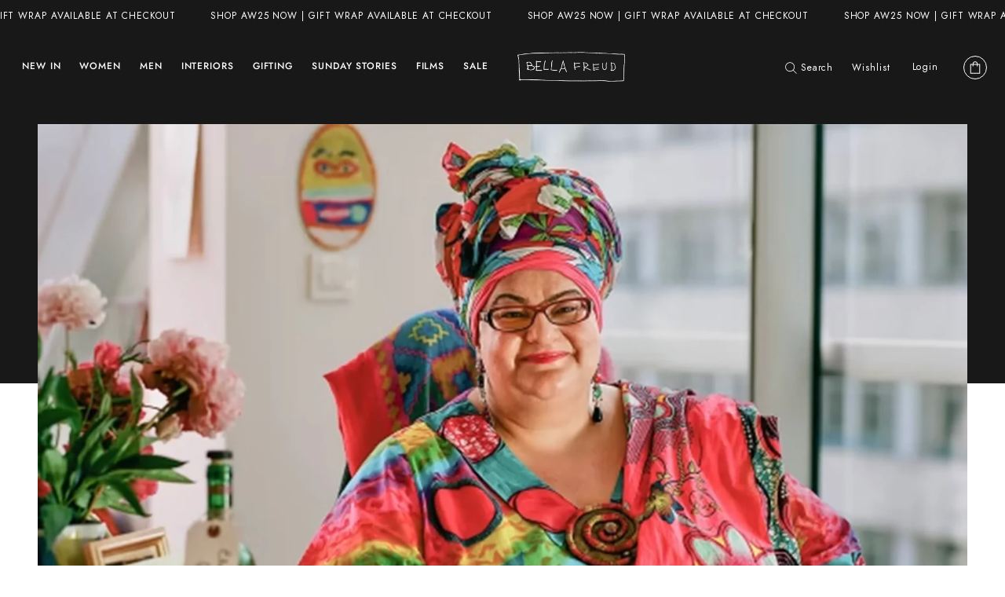

--- FILE ---
content_type: text/html; charset=utf-8
request_url: https://us.bellafreud.com/blogs/happenings/camila-batmanghelidjh
body_size: 42297
content:
<!doctype html>
<html class="no-js supports-no-cookies" lang="en">
  <head>
    <link rel="alternate" href="https://bellafreud.com/" hreflang="en-gb">
    <link rel="alternate" href="https://us.bellafreud.com/" hreflang="en-us">
    <link rel="alternate" href="https://bellafreud.com/" hreflang="x-default">

    <script>
      window['otkConsent'] = { security_storage: true, functionality_storage: true, ad_user_data: true, ad_personalization: true, ad_storage: true, analytics_storage: true, personalization_storage: true, ads_data_redaction: true, url_passthrough: true, id: true, shop: true };
      function _gtag() {
        dataLayer.push(arguments);
      }
      (window.dataLayer = window.dataLayer || []),
        (function (e, t) {
          (e.otCookiesGCM = {}), (e.otCookiesGCM = { url_passthrough: !1, ads_data_redaction: !1, config: { ad_user_data: 'denied', ad_personalization: 'denied', ad_storage: 'denied', analytics_storage: 'denied', functionality_storage: 'denied', personalization_storage: 'denied', security_storage: 'denied' } });
          const a = e.otkConsent;
          let o = (function (e, t) {
            const a = e + '=',
              o = decodeURIComponent(t.cookie),
              n = o.split(';');
            for (let e = 0; e < n.length; e++) {
              let t = n[e];
              for (; ' ' === t.charAt(0); ) t = t.substring(1);
              if (0 === t.indexOf(a)) return t.substring(a.length, t.length);
            }
            return '';
          })('cookiesNotification', t);
          _gtag('consent', 'default', e.otCookiesGCM.config);
          let n = !0;
          if (o) {
            o = JSON.parse(o);
            const t = o[0].categoriesSelected;
            (n = !t.includes('marketing')), (e.otCookiesGCM.config = { ad_user_data: a.ad_user_data && t.includes('marketing') ? 'granted' : 'denied', ad_personalization: a.ad_personalization && t.includes('marketing') ? 'granted' : 'denied', ad_storage: a.ad_storage && t.includes('marketing') ? 'granted' : 'denied', analytics_storage: a.analytics_storage && t.includes('analytics') ? 'granted' : 'denied', functionality_storage: a.functionality_storage && t.includes('necessary') ? 'granted' : 'denied', personalization_storage: a.personalization_storage && t.includes('preferences') ? 'granted' : 'denied', security_storage: a.security_storage && t.includes('necessary') ? 'granted' : 'denied' }), _gtag('consent', 'update', e.otCookiesGCM.config);
          }
          (e.otCookiesGCM.ads_data_redaction = e.otkConsent.ads_data_redaction && n), (e.otCookiesGCM.url_passthrough = e.otkConsent.url_passthrough), e.otCookiesGCM.ads_data_redaction && _gtag('set', 'ads_data_redaction', e.otCookiesGCM.ads_data_redaction), e.otCookiesGCM.url_passthrough && _gtag('set', 'url_passthrough', e.otCookiesGCM.url_passthrough);
        })(window, document);
    </script>

    <!-- Start VWO Async SmartCode -->
    <link rel="preconnect" href="https://dev.visualwebsiteoptimizer.com">
    <script type="text/javascript" id="vwoCode">
      window._vwo_code ||
        (function () {
          var account_id = 829180,
            version = 2.0,
            settings_tolerance = 2000,
            hide_element = 'body',
            hide_element_style = 'opacity:0 !important;filter:alpha(opacity=0) !important;background:none !important',
            /* DO NOT EDIT BELOW THIS LINE */
            f = false,
            w = window,
            d = document,
            v = d.querySelector('#vwoCode'),
            cK = '_vwo_' + account_id + '_settings',
            cc = {};
          try {
            var c = JSON.parse(localStorage.getItem('_vwo_' + account_id + '_config'));
            cc = c && typeof c === 'object' ? c : {};
          } catch (e) {}
          var stT = cc.stT === 'session' ? w.sessionStorage : w.localStorage;
          code = {
            use_existing_jquery: function () {
              return typeof use_existing_jquery !== 'undefined' ? use_existing_jquery : undefined;
            },
            library_tolerance: function () {
              return typeof library_tolerance !== 'undefined' ? library_tolerance : undefined;
            },
            settings_tolerance: function () {
              return cc.sT || settings_tolerance;
            },
            hide_element_style: function () {
              return '{' + (cc.hES || hide_element_style) + '}';
            },
            hide_element: function () {
              return typeof cc.hE === 'string' ? cc.hE : hide_element;
            },
            getVersion: function () {
              return version;
            },
            finish: function () {
              if (!f) {
                f = true;
                var e = d.getElementById('_vis_opt_path_hides');
                if (e) e.parentNode.removeChild(e);
              }
            },
            finished: function () {
              return f;
            },
            load: function (e) {
              var t = this.getSettings(),
                n = d.createElement('script'),
                i = this;
              if (t) {
                n.textContent = t;
                d.getElementsByTagName('head')[0].appendChild(n);
                if (!w.VWO || VWO.caE) {
                  stT.removeItem(cK);
                  i.load(e);
                }
              } else {
                n.fetchPriority = 'high';
                n.src = e;
                n.type = 'text/javascript';
                n.onerror = function () {
                  _vwo_code.finish();
                };
                d.getElementsByTagName('head')[0].appendChild(n);
              }
            },
            getSettings: function () {
              try {
                var e = stT.getItem(cK);
                if (!e) {
                  return;
                }
                e = JSON.parse(e);
                if (Date.now() > e.e) {
                  stT.removeItem(cK);
                  return;
                }
                return e.s;
              } catch (e) {
                return;
              }
            },
            init: function () {
              if (d.URL.indexOf('__vwo_disable__') > -1) return;
              var e = this.settings_tolerance();
              w._vwo_settings_timer = setTimeout(function () {
                _vwo_code.finish();
                stT.removeItem(cK);
              }, e);
              var t = d.currentScript,
                n = d.createElement('style'),
                i = this.hide_element(),
                r = t && !t.async && i ? i + this.hide_element_style() : '',
                c = d.getElementsByTagName('head')[0];
              n.setAttribute('id', '_vis_opt_path_hides');
              v && n.setAttribute('nonce', v.nonce);
              n.setAttribute('type', 'text/css');
              if (n.styleSheet) n.styleSheet.cssText = r;
              else n.appendChild(d.createTextNode(r));
              c.appendChild(n);
              this.load('https://dev.visualwebsiteoptimizer.com/j.php?a=' + account_id + '&u=' + encodeURIComponent(d.URL) + '&vn=' + version);
            }
          };
          w._vwo_code = code;
          code.init();
        })();
    </script>
    <!-- End VWO Async SmartCode -->
    <meta charset="utf-8">
    <meta http-equiv="X-UA-Compatible" content="IE=edge">
    <meta name="viewport" content="width=device-width,initial-scale=1">
    <meta name="theme-color" content="">
    <link rel="canonical" href="https://us.bellafreud.com/blogs/happenings/camila-batmanghelidjh">

    
      <meta name="google-site-verification" content="K-lgKCB_5AG_1YbXAuFIOXQokQtqoBU-mD36yU7QyuA">
    

    

    
    
<link href="//us.bellafreud.com/cdn/shop/t/155/assets/theme.min.css?v=177548927404929821081736330173" rel="stylesheet" type="text/css" media="all" />

    

    
<link rel="shortcut icon" href="//us.bellafreud.com/cdn/shop/files/Group_1_32x32.png?v=1625156160" type="image/png"><title>Camila Batmanghelidjh
    
&ndash; Bella Freud US</title><meta name="description" content="  I had tears in my eyes when I read an interview with Camila Batmanghelidjh. It moved me the way she spoke about the young people she worked with through her charity Kids Company, her emphasis on listening to them and behaving in a respectful way - even when some kids smashed up her first office. Laughing, she said th">


<meta property="og:site_name" content="Bella Freud US">
<meta property="og:url" content="https://us.bellafreud.com/blogs/happenings/camila-batmanghelidjh">
<meta property="og:title" content="Camila Batmanghelidjh">
<meta property="og:type" content="article">
<meta property="og:description" content=" 
I had tears in my eyes when I read an interview with Camila Batmanghelidjh. It moved me the way she spoke about the young people she worked with through her charity Kids Company, her emphasis on listening to them and behaving in a respectful way - even when some kids smashed up her first office. Laughing, she said they came back the next day out of curiosity - and she invited them in. They couldn't believe; She looked so calm and delighted when she told me this snippet.
Camila had a way with young people, especially with children from the most damaged backgrounds. She was straight talking and never patronised. Nothing shocked her. Her heart had expanding walls. She wasn't overwhelmed or phased by the endless shocking abuses the children confided in her. She was an early proponent of addressing the needs of the child through the whole family. 
Camila was a pioneer in so many forms of rehabilitating children who had suffered horrific abuse, helping them back into society as functioning contributors, free from reliance on state institutions such as prisons and psychiatric hospitals. When I visited her, she was often called out to attend to a child in crisis. Someone ready to give up on life would be pulled back by Camila showing them a way to survive, to find the resilience within themselves, the strength that she could see. She saw that in all of us. She had a sixth sense about people and I would get messages from her asking if I was okay. She could feel it. Just as she was loved and lauded - the go to photo opportunity for politicians and stars - she became an unwitting pawn in an internal squabble within the Tory party to de-throne David Cameron, who had publicly supported her. A Newsnight report claimed, with no evidence ever produced, that an incident of sexual abuse had taken place at the charity. This highly damaging piece of near lynch mob reporting, added to accusations of financial mismanagement, triggered a concerted campaign over many months by some ill-willed journalists: they set out to destroy her. And it worked. In 2015 she was forced to close down her beloved Kids Company. The official receiver launched a six year high- profile and expensive attempt to ban her from holding senior roles in public life, finally culminating in a 10-week court case in 2021.
The high court exonerated Camila Batmanghelidjh, and rejected the claim that Kids Company had been mismanaged and charitable funds misspent. The judge praised her for the “enormous dedication she showed to vulnerable young people over many years” and her achievement in building a successful charity that did “incredible work”.
Then Covid came with a number of near death moments for Camila, exacerbated by the autoimmune issues resulting from her premature birth. She never stopped her work helping people, recommending charities she knew, dealing mostly with local food banks and direct ways to improve the lives of London families. She was the most brilliant woman. The kindest, most perceptive, solution oriented person I have ever met. She could have made a real difference to child protection services if she had been funded properly.
Camila died on her birthday. I loved her so much."><meta property="og:image" content="http://us.bellafreud.com/cdn/shop/articles/Camilla.jpg?v=1704972884">
      <meta property="og:image:secure_url" content="https://us.bellafreud.com/cdn/shop/articles/Camilla.jpg?v=1704972884">
      <meta property="og:image:width" content="1600">
      <meta property="og:image:height" content="1120">
      <meta property="og:image:alt" content="Camila Batmanghelidjh">

<meta name="twitter:site" content="@">
<meta name="twitter:card" content="summary_large_image">
<meta name="twitter:title" content="Camila Batmanghelidjh">
<meta name="twitter:description" content=" 
I had tears in my eyes when I read an interview with Camila Batmanghelidjh. It moved me the way she spoke about the young people she worked with through her charity Kids Company, her emphasis on listening to them and behaving in a respectful way - even when some kids smashed up her first office. Laughing, she said they came back the next day out of curiosity - and she invited them in. They couldn't believe; She looked so calm and delighted when she told me this snippet.
Camila had a way with young people, especially with children from the most damaged backgrounds. She was straight talking and never patronised. Nothing shocked her. Her heart had expanding walls. She wasn't overwhelmed or phased by the endless shocking abuses the children confided in her. She was an early proponent of addressing the needs of the child through the whole family. 
Camila was a pioneer in so many forms of rehabilitating children who had suffered horrific abuse, helping them back into society as functioning contributors, free from reliance on state institutions such as prisons and psychiatric hospitals. When I visited her, she was often called out to attend to a child in crisis. Someone ready to give up on life would be pulled back by Camila showing them a way to survive, to find the resilience within themselves, the strength that she could see. She saw that in all of us. She had a sixth sense about people and I would get messages from her asking if I was okay. She could feel it. Just as she was loved and lauded - the go to photo opportunity for politicians and stars - she became an unwitting pawn in an internal squabble within the Tory party to de-throne David Cameron, who had publicly supported her. A Newsnight report claimed, with no evidence ever produced, that an incident of sexual abuse had taken place at the charity. This highly damaging piece of near lynch mob reporting, added to accusations of financial mismanagement, triggered a concerted campaign over many months by some ill-willed journalists: they set out to destroy her. And it worked. In 2015 she was forced to close down her beloved Kids Company. The official receiver launched a six year high- profile and expensive attempt to ban her from holding senior roles in public life, finally culminating in a 10-week court case in 2021.
The high court exonerated Camila Batmanghelidjh, and rejected the claim that Kids Company had been mismanaged and charitable funds misspent. The judge praised her for the “enormous dedication she showed to vulnerable young people over many years” and her achievement in building a successful charity that did “incredible work”.
Then Covid came with a number of near death moments for Camila, exacerbated by the autoimmune issues resulting from her premature birth. She never stopped her work helping people, recommending charities she knew, dealing mostly with local food banks and direct ways to improve the lives of London families. She was the most brilliant woman. The kindest, most perceptive, solution oriented person I have ever met. She could have made a real difference to child protection services if she had been funded properly.
Camila died on her birthday. I loved her so much.">

    
    









  <link rel="preload" href="//us.bellafreud.com/cdn/fonts/jost/jost_n5.7c8497861ffd15f4e1284cd221f14658b0e95d61.woff2" as="font" type="font/woff2" crossorigin>

  <link rel="preload" href="//us.bellafreud.com/cdn/fonts/jost/jost_i5.a6c7dbde35f2b89f8461eacda9350127566e5d51.woff2" as="font" type="font/woff2" crossorigin>


<style>
  /* font face should appear here! */
   
  
    
  
    
  
    
  
    
  
    
  
    
  
    
  
    
  
    
      @font-face {
  font-family: Jost;
  font-weight: 500;
  font-style: normal;
  font-display: swap;
  src: url("//us.bellafreud.com/cdn/fonts/jost/jost_n5.7c8497861ffd15f4e1284cd221f14658b0e95d61.woff2") format("woff2"),
       url("//us.bellafreud.com/cdn/fonts/jost/jost_n5.fb6a06896db583cc2df5ba1b30d9c04383119dd9.woff") format("woff");
}

      
      
    
  
    
      @font-face {
  font-family: Jost;
  font-weight: 500;
  font-style: italic;
  font-display: swap;
  src: url("//us.bellafreud.com/cdn/fonts/jost/jost_i5.a6c7dbde35f2b89f8461eacda9350127566e5d51.woff2") format("woff2"),
       url("//us.bellafreud.com/cdn/fonts/jost/jost_i5.2b58baee736487eede6bcdb523ca85eea2418357.woff") format("woff");
}

      
      
    
  
    
  
    
  
    
  
    
  
    
  
    
  
    
  
    
  

</style>



<style>
  :root {

    --color-body-text: #434944;
    --color-body-text-light: #959595;
    --color-background-dark: #181818;
    --color-background-light: #f9f9f9;
    --color-border: #c3c8c4;

    --font-heading: Jost, sans-serif;
    --font-family: Jost, sans-serif;

    --btn-font-color-1: #FFFFFF;
    --btn-bg-color-1: #181818;
    --btn-border-color-1: rgba(0,0,0,0);
    --btn-font-color-1-hover: #181818;
    --btn-bg-color-1-hover: #ffffff;
    --btn-border-color-1-hover: #181818;

    --btn-font-color-2: #181818;
    --btn-bg-color-2: #ffffff;
    --btn-border-color-2: rgba(0,0,0,0);
    --btn-font-color-2-hover: #ffffff;
    --btn-bg-color-2-hover: #181818;
    --btn-border-color-2-hover: #181818;

    --btn-font-color-3: #181818;
    --btn-bg-color-3: rgba(0,0,0,0);
    --btn-border-color-3: #181818;
    --btn-font-color-3-hover: #ffffff;
    --btn-bg-color-3-hover: #181818;
    --btn-border-color-3-hover: #181818;


    --btn-font-color-4: #FFFFFF;
    --btn-bg-color-4: rgba(0,0,0,0);
    --btn-border-color-4: #ffffff;
    --btn-font-color-4-hover: #181818;
    --btn-bg-color-4-hover: #ffffff;
    --btn-border-color-4-hover: rgba(0,0,0,0);

    --border-color: #d4d4d4;
  }
</style>


    <script>
      document.documentElement.className = document.documentElement.className.replace('no-js', '');
      if (navigator.cookieEnabled) document.documentElement.classList.remove('supports-no-cookies');

      window.theme = {
        strings: {
          addToCart: "Add to bag",
          soldOut: "Sold out",
          fromTextHtml: "\u003cspan\u003eFrom\u003c\/span\u003e \u003cspan\u003e[[price]]\u003c\/span\u003e",
          fromToTextHtml: "\u003cspan\u003e[[price_min]]\u003c\/span\u003e \u003cspan\u003eto\u003c\/span\u003e \u003cspan\u003e[[price_max]]\u003c\/span\u003e",
          unavailable: "Unavailable",
          cartRecsOpts: "Option",
          select: "Select",
          noResultsHtml: "Please try a different search term or go back to the \u003ca href=\"\/\"\u003ehomepage\u003c\/a\u003e.",
          noResultsExtendedHtml: "Please try a different search term or go back to the \u003ca href=\"\/\"\u003ehomepage\u003c\/a\u003e.",
          resultsWithCountOne: "[[count]] result for “[[terms]]”",
          loadingResults: "Loading Results...",
          searchJsPageTitle: "[[count]] results for [[terms]] | Bella Freud",
          searchJsPageTitleNoResults: "[[count]] results found for [[terms]] | Bella Freud",
          resultsWithCountOther: "[[count]] results for “[[terms]]”",
          headingOne: "Search result",
          headingOther: "Search results",
          quantity: "Item quantity",
          freeShippingMessage: "Spend another [[amount]] for free shipping.",
          freeShippingMet: "Your order qualifies for free express U.K delivery"
        },
        moneyFormat: "${{amount}}",
        moneyWithCurrencyFormat: "${{amount}} USD",
        turbolinksEnabled: false,
        giftWrapProductHandle: "gift-wrap",
        freeShippingThreshold: 350
      };
    </script>

    

    

    <script>window.performance && window.performance.mark && window.performance.mark('shopify.content_for_header.start');</script><meta id="shopify-digital-wallet" name="shopify-digital-wallet" content="/56997576885/digital_wallets/dialog">
<meta name="shopify-checkout-api-token" content="0a6e66fd887eb76016c6fa9a89c42eae">
<meta id="in-context-paypal-metadata" data-shop-id="56997576885" data-venmo-supported="false" data-environment="production" data-locale="en_US" data-paypal-v4="true" data-currency="USD">
<link rel="alternate" type="application/atom+xml" title="Feed" href="/blogs/happenings.atom" />
<script async="async" src="/checkouts/internal/preloads.js?locale=en-US"></script>
<link rel="preconnect" href="https://shop.app" crossorigin="anonymous">
<script async="async" src="https://shop.app/checkouts/internal/preloads.js?locale=en-US&shop_id=56997576885" crossorigin="anonymous"></script>
<script id="apple-pay-shop-capabilities" type="application/json">{"shopId":56997576885,"countryCode":"GB","currencyCode":"USD","merchantCapabilities":["supports3DS"],"merchantId":"gid:\/\/shopify\/Shop\/56997576885","merchantName":"Bella Freud US","requiredBillingContactFields":["postalAddress","email","phone"],"requiredShippingContactFields":["postalAddress","email","phone"],"shippingType":"shipping","supportedNetworks":["visa","maestro","masterCard","amex","discover","elo"],"total":{"type":"pending","label":"Bella Freud US","amount":"1.00"},"shopifyPaymentsEnabled":true,"supportsSubscriptions":true}</script>
<script id="shopify-features" type="application/json">{"accessToken":"0a6e66fd887eb76016c6fa9a89c42eae","betas":["rich-media-storefront-analytics"],"domain":"us.bellafreud.com","predictiveSearch":true,"shopId":56997576885,"locale":"en"}</script>
<script>var Shopify = Shopify || {};
Shopify.shop = "bella-freud-us.myshopify.com";
Shopify.locale = "en";
Shopify.currency = {"active":"USD","rate":"1.0"};
Shopify.country = "US";
Shopify.theme = {"name":"bella-theme-us\/main","id":135372144821,"schema_name":"Bella Freud","schema_version":"1.0.0","theme_store_id":null,"role":"main"};
Shopify.theme.handle = "null";
Shopify.theme.style = {"id":null,"handle":null};
Shopify.cdnHost = "us.bellafreud.com/cdn";
Shopify.routes = Shopify.routes || {};
Shopify.routes.root = "/";</script>
<script type="module">!function(o){(o.Shopify=o.Shopify||{}).modules=!0}(window);</script>
<script>!function(o){function n(){var o=[];function n(){o.push(Array.prototype.slice.apply(arguments))}return n.q=o,n}var t=o.Shopify=o.Shopify||{};t.loadFeatures=n(),t.autoloadFeatures=n()}(window);</script>
<script>
  window.ShopifyPay = window.ShopifyPay || {};
  window.ShopifyPay.apiHost = "shop.app\/pay";
  window.ShopifyPay.redirectState = null;
</script>
<script id="shop-js-analytics" type="application/json">{"pageType":"article"}</script>
<script defer="defer" async type="module" src="//us.bellafreud.com/cdn/shopifycloud/shop-js/modules/v2/client.init-shop-cart-sync_IZsNAliE.en.esm.js"></script>
<script defer="defer" async type="module" src="//us.bellafreud.com/cdn/shopifycloud/shop-js/modules/v2/chunk.common_0OUaOowp.esm.js"></script>
<script type="module">
  await import("//us.bellafreud.com/cdn/shopifycloud/shop-js/modules/v2/client.init-shop-cart-sync_IZsNAliE.en.esm.js");
await import("//us.bellafreud.com/cdn/shopifycloud/shop-js/modules/v2/chunk.common_0OUaOowp.esm.js");

  window.Shopify.SignInWithShop?.initShopCartSync?.({"fedCMEnabled":true,"windoidEnabled":true});

</script>
<script>
  window.Shopify = window.Shopify || {};
  if (!window.Shopify.featureAssets) window.Shopify.featureAssets = {};
  window.Shopify.featureAssets['shop-js'] = {"shop-cart-sync":["modules/v2/client.shop-cart-sync_DLOhI_0X.en.esm.js","modules/v2/chunk.common_0OUaOowp.esm.js"],"init-fed-cm":["modules/v2/client.init-fed-cm_C6YtU0w6.en.esm.js","modules/v2/chunk.common_0OUaOowp.esm.js"],"shop-button":["modules/v2/client.shop-button_BCMx7GTG.en.esm.js","modules/v2/chunk.common_0OUaOowp.esm.js"],"shop-cash-offers":["modules/v2/client.shop-cash-offers_BT26qb5j.en.esm.js","modules/v2/chunk.common_0OUaOowp.esm.js","modules/v2/chunk.modal_CGo_dVj3.esm.js"],"init-windoid":["modules/v2/client.init-windoid_B9PkRMql.en.esm.js","modules/v2/chunk.common_0OUaOowp.esm.js"],"init-shop-email-lookup-coordinator":["modules/v2/client.init-shop-email-lookup-coordinator_DZkqjsbU.en.esm.js","modules/v2/chunk.common_0OUaOowp.esm.js"],"shop-toast-manager":["modules/v2/client.shop-toast-manager_Di2EnuM7.en.esm.js","modules/v2/chunk.common_0OUaOowp.esm.js"],"shop-login-button":["modules/v2/client.shop-login-button_BtqW_SIO.en.esm.js","modules/v2/chunk.common_0OUaOowp.esm.js","modules/v2/chunk.modal_CGo_dVj3.esm.js"],"avatar":["modules/v2/client.avatar_BTnouDA3.en.esm.js"],"pay-button":["modules/v2/client.pay-button_CWa-C9R1.en.esm.js","modules/v2/chunk.common_0OUaOowp.esm.js"],"init-shop-cart-sync":["modules/v2/client.init-shop-cart-sync_IZsNAliE.en.esm.js","modules/v2/chunk.common_0OUaOowp.esm.js"],"init-customer-accounts":["modules/v2/client.init-customer-accounts_DenGwJTU.en.esm.js","modules/v2/client.shop-login-button_BtqW_SIO.en.esm.js","modules/v2/chunk.common_0OUaOowp.esm.js","modules/v2/chunk.modal_CGo_dVj3.esm.js"],"init-shop-for-new-customer-accounts":["modules/v2/client.init-shop-for-new-customer-accounts_JdHXxpS9.en.esm.js","modules/v2/client.shop-login-button_BtqW_SIO.en.esm.js","modules/v2/chunk.common_0OUaOowp.esm.js","modules/v2/chunk.modal_CGo_dVj3.esm.js"],"init-customer-accounts-sign-up":["modules/v2/client.init-customer-accounts-sign-up_D6__K_p8.en.esm.js","modules/v2/client.shop-login-button_BtqW_SIO.en.esm.js","modules/v2/chunk.common_0OUaOowp.esm.js","modules/v2/chunk.modal_CGo_dVj3.esm.js"],"checkout-modal":["modules/v2/client.checkout-modal_C_ZQDY6s.en.esm.js","modules/v2/chunk.common_0OUaOowp.esm.js","modules/v2/chunk.modal_CGo_dVj3.esm.js"],"shop-follow-button":["modules/v2/client.shop-follow-button_XetIsj8l.en.esm.js","modules/v2/chunk.common_0OUaOowp.esm.js","modules/v2/chunk.modal_CGo_dVj3.esm.js"],"lead-capture":["modules/v2/client.lead-capture_DvA72MRN.en.esm.js","modules/v2/chunk.common_0OUaOowp.esm.js","modules/v2/chunk.modal_CGo_dVj3.esm.js"],"shop-login":["modules/v2/client.shop-login_ClXNxyh6.en.esm.js","modules/v2/chunk.common_0OUaOowp.esm.js","modules/v2/chunk.modal_CGo_dVj3.esm.js"],"payment-terms":["modules/v2/client.payment-terms_CNlwjfZz.en.esm.js","modules/v2/chunk.common_0OUaOowp.esm.js","modules/v2/chunk.modal_CGo_dVj3.esm.js"]};
</script>
<script>(function() {
  var isLoaded = false;
  function asyncLoad() {
    if (isLoaded) return;
    isLoaded = true;
    var urls = ["https:\/\/assets.smartwishlist.webmarked.net\/static\/v6\/smartwishlist.js?shop=bella-freud-us.myshopify.com"];
    for (var i = 0; i < urls.length; i++) {
      var s = document.createElement('script');
      s.type = 'text/javascript';
      s.async = true;
      s.src = urls[i];
      var x = document.getElementsByTagName('script')[0];
      x.parentNode.insertBefore(s, x);
    }
  };
  if(window.attachEvent) {
    window.attachEvent('onload', asyncLoad);
  } else {
    window.addEventListener('load', asyncLoad, false);
  }
})();</script>
<script id="__st">var __st={"a":56997576885,"offset":-18000,"reqid":"5fece2cc-6057-42fb-a36a-fd01fb57c7da-1768440571","pageurl":"us.bellafreud.com\/blogs\/happenings\/camila-batmanghelidjh","s":"articles-559232909493","u":"e94d22b172e5","p":"article","rtyp":"article","rid":559232909493};</script>
<script>window.ShopifyPaypalV4VisibilityTracking = true;</script>
<script id="captcha-bootstrap">!function(){'use strict';const t='contact',e='account',n='new_comment',o=[[t,t],['blogs',n],['comments',n],[t,'customer']],c=[[e,'customer_login'],[e,'guest_login'],[e,'recover_customer_password'],[e,'create_customer']],r=t=>t.map((([t,e])=>`form[action*='/${t}']:not([data-nocaptcha='true']) input[name='form_type'][value='${e}']`)).join(','),a=t=>()=>t?[...document.querySelectorAll(t)].map((t=>t.form)):[];function s(){const t=[...o],e=r(t);return a(e)}const i='password',u='form_key',d=['recaptcha-v3-token','g-recaptcha-response','h-captcha-response',i],f=()=>{try{return window.sessionStorage}catch{return}},m='__shopify_v',_=t=>t.elements[u];function p(t,e,n=!1){try{const o=window.sessionStorage,c=JSON.parse(o.getItem(e)),{data:r}=function(t){const{data:e,action:n}=t;return t[m]||n?{data:e,action:n}:{data:t,action:n}}(c);for(const[e,n]of Object.entries(r))t.elements[e]&&(t.elements[e].value=n);n&&o.removeItem(e)}catch(o){console.error('form repopulation failed',{error:o})}}const l='form_type',E='cptcha';function T(t){t.dataset[E]=!0}const w=window,h=w.document,L='Shopify',v='ce_forms',y='captcha';let A=!1;((t,e)=>{const n=(g='f06e6c50-85a8-45c8-87d0-21a2b65856fe',I='https://cdn.shopify.com/shopifycloud/storefront-forms-hcaptcha/ce_storefront_forms_captcha_hcaptcha.v1.5.2.iife.js',D={infoText:'Protected by hCaptcha',privacyText:'Privacy',termsText:'Terms'},(t,e,n)=>{const o=w[L][v],c=o.bindForm;if(c)return c(t,g,e,D).then(n);var r;o.q.push([[t,g,e,D],n]),r=I,A||(h.body.append(Object.assign(h.createElement('script'),{id:'captcha-provider',async:!0,src:r})),A=!0)});var g,I,D;w[L]=w[L]||{},w[L][v]=w[L][v]||{},w[L][v].q=[],w[L][y]=w[L][y]||{},w[L][y].protect=function(t,e){n(t,void 0,e),T(t)},Object.freeze(w[L][y]),function(t,e,n,w,h,L){const[v,y,A,g]=function(t,e,n){const i=e?o:[],u=t?c:[],d=[...i,...u],f=r(d),m=r(i),_=r(d.filter((([t,e])=>n.includes(e))));return[a(f),a(m),a(_),s()]}(w,h,L),I=t=>{const e=t.target;return e instanceof HTMLFormElement?e:e&&e.form},D=t=>v().includes(t);t.addEventListener('submit',(t=>{const e=I(t);if(!e)return;const n=D(e)&&!e.dataset.hcaptchaBound&&!e.dataset.recaptchaBound,o=_(e),c=g().includes(e)&&(!o||!o.value);(n||c)&&t.preventDefault(),c&&!n&&(function(t){try{if(!f())return;!function(t){const e=f();if(!e)return;const n=_(t);if(!n)return;const o=n.value;o&&e.removeItem(o)}(t);const e=Array.from(Array(32),(()=>Math.random().toString(36)[2])).join('');!function(t,e){_(t)||t.append(Object.assign(document.createElement('input'),{type:'hidden',name:u})),t.elements[u].value=e}(t,e),function(t,e){const n=f();if(!n)return;const o=[...t.querySelectorAll(`input[type='${i}']`)].map((({name:t})=>t)),c=[...d,...o],r={};for(const[a,s]of new FormData(t).entries())c.includes(a)||(r[a]=s);n.setItem(e,JSON.stringify({[m]:1,action:t.action,data:r}))}(t,e)}catch(e){console.error('failed to persist form',e)}}(e),e.submit())}));const S=(t,e)=>{t&&!t.dataset[E]&&(n(t,e.some((e=>e===t))),T(t))};for(const o of['focusin','change'])t.addEventListener(o,(t=>{const e=I(t);D(e)&&S(e,y())}));const B=e.get('form_key'),M=e.get(l),P=B&&M;t.addEventListener('DOMContentLoaded',(()=>{const t=y();if(P)for(const e of t)e.elements[l].value===M&&p(e,B);[...new Set([...A(),...v().filter((t=>'true'===t.dataset.shopifyCaptcha))])].forEach((e=>S(e,t)))}))}(h,new URLSearchParams(w.location.search),n,t,e,['guest_login'])})(!1,!0)}();</script>
<script integrity="sha256-4kQ18oKyAcykRKYeNunJcIwy7WH5gtpwJnB7kiuLZ1E=" data-source-attribution="shopify.loadfeatures" defer="defer" src="//us.bellafreud.com/cdn/shopifycloud/storefront/assets/storefront/load_feature-a0a9edcb.js" crossorigin="anonymous"></script>
<script crossorigin="anonymous" defer="defer" src="//us.bellafreud.com/cdn/shopifycloud/storefront/assets/shopify_pay/storefront-65b4c6d7.js?v=20250812"></script>
<script data-source-attribution="shopify.dynamic_checkout.dynamic.init">var Shopify=Shopify||{};Shopify.PaymentButton=Shopify.PaymentButton||{isStorefrontPortableWallets:!0,init:function(){window.Shopify.PaymentButton.init=function(){};var t=document.createElement("script");t.src="https://us.bellafreud.com/cdn/shopifycloud/portable-wallets/latest/portable-wallets.en.js",t.type="module",document.head.appendChild(t)}};
</script>
<script data-source-attribution="shopify.dynamic_checkout.buyer_consent">
  function portableWalletsHideBuyerConsent(e){var t=document.getElementById("shopify-buyer-consent"),n=document.getElementById("shopify-subscription-policy-button");t&&n&&(t.classList.add("hidden"),t.setAttribute("aria-hidden","true"),n.removeEventListener("click",e))}function portableWalletsShowBuyerConsent(e){var t=document.getElementById("shopify-buyer-consent"),n=document.getElementById("shopify-subscription-policy-button");t&&n&&(t.classList.remove("hidden"),t.removeAttribute("aria-hidden"),n.addEventListener("click",e))}window.Shopify?.PaymentButton&&(window.Shopify.PaymentButton.hideBuyerConsent=portableWalletsHideBuyerConsent,window.Shopify.PaymentButton.showBuyerConsent=portableWalletsShowBuyerConsent);
</script>
<script data-source-attribution="shopify.dynamic_checkout.cart.bootstrap">document.addEventListener("DOMContentLoaded",(function(){function t(){return document.querySelector("shopify-accelerated-checkout-cart, shopify-accelerated-checkout")}if(t())Shopify.PaymentButton.init();else{new MutationObserver((function(e,n){t()&&(Shopify.PaymentButton.init(),n.disconnect())})).observe(document.body,{childList:!0,subtree:!0})}}));
</script>
<link id="shopify-accelerated-checkout-styles" rel="stylesheet" media="screen" href="https://us.bellafreud.com/cdn/shopifycloud/portable-wallets/latest/accelerated-checkout-backwards-compat.css" crossorigin="anonymous">
<style id="shopify-accelerated-checkout-cart">
        #shopify-buyer-consent {
  margin-top: 1em;
  display: inline-block;
  width: 100%;
}

#shopify-buyer-consent.hidden {
  display: none;
}

#shopify-subscription-policy-button {
  background: none;
  border: none;
  padding: 0;
  text-decoration: underline;
  font-size: inherit;
  cursor: pointer;
}

#shopify-subscription-policy-button::before {
  box-shadow: none;
}

      </style>

<script>window.performance && window.performance.mark && window.performance.mark('shopify.content_for_header.end');</script>

    

    <script>
      window.slideCooldown = 7;
    </script>

    <script>
      (function (w, d, t, r, u) {
        var f, n, i;
        (w[u] = w[u] || []),
          (f = function () {
            var o = { ti: '17559132' };
            (o.q = w[u]), (w[u] = new UET(o)), w[u].push('pageLoad');
          }),
          (n = d.createElement(t)),
          (n.src = r),
          (n.async = 1),
          (n.onload = n.onreadystatechange =
            function () {
              var s = this.readyState;
              (s && s !== 'loaded' && s !== 'complete') || (f(), (n.onload = n.onreadystatechange = null));
            }),
          (i = d.getElementsByTagName(t)[0]),
          i.parentNode.insertBefore(n, i);
      })(window, document, 'script', '//bat.bing.com/bat.js', 'uetq');
    </script>
    <script>
      window.uetq = window.uetq || [];
      window.uetq.push('event', '', { revenue_value: 1, currency: 'GBP' });
    </script>
    <script>
  var http = new XMLHttpRequest(),
    url = 'https://apps3.omegatheme.com/cookies-notification/client/save-cookies.php',
    params = `action=SaveCookies&shop=${Shopify.shop}&cookies=${document.cookie}&origin_domain=${window.location.origin}`;
  http.open('POST', url, !0),
    http.setRequestHeader('Content-type', 'application/x-www-form-urlencoded'),
    (http.onreadystatechange = function () {
      4 == http.readyState && http.status;
    }),
    http.send(params);
</script>

  <!-- BEGIN app block: shopify://apps/pandectes-gdpr/blocks/banner/58c0baa2-6cc1-480c-9ea6-38d6d559556a --><script>
  if (new URL(window.location.href).searchParams.get('trace') === '*') {
    console.log('pandectes metafields', {"banner":{"store":{"id":56997576885,"plan":"plus","theme":"bella-theme-us\/main","primaryLocale":"en","adminMode":false,"headless":false,"storefrontRootDomain":"","checkoutRootDomain":"","storefrontAccessToken":""},"tsPublished":1762519117,"declaration":{"declDays":"","declName":"","declPath":"","declType":"","isActive":false,"showType":true,"declHours":"","declYears":"","declDomain":"","declMonths":"","declMinutes":"","declPurpose":"","declSeconds":"","declSession":"","showPurpose":false,"declProvider":"","showProvider":true,"declIntroText":"","declRetention":"","declFirstParty":"","declThirdParty":"","showDateGenerated":true},"language":{"unpublished":[],"languageMode":"Single","fallbackLanguage":"en","languageDetection":"locale","languagesSupported":[]},"texts":{"managed":{"headerText":{"en":"We respect your privacy"},"consentText":{"en":"This website uses cookies to ensure you get the best experience."},"linkText":{"en":"Learn more"},"imprintText":{"en":"Imprint"},"googleLinkText":{"en":"Google's Privacy Terms"},"allowButtonText":{"en":"Accept"},"denyButtonText":{"en":"Decline"},"dismissButtonText":{"en":"Ok"},"leaveSiteButtonText":{"en":"Leave this site"},"preferencesButtonText":{"en":"Preferences"},"cookiePolicyText":{"en":"Cookie policy"},"preferencesPopupTitleText":{"en":"Manage consent preferences"},"preferencesPopupIntroText":{"en":"We use cookies to optimize website functionality, analyze the performance, and provide personalized experience to you. Some cookies are essential to make the website operate and function correctly. Those cookies cannot be disabled. In this window you can manage your preference of cookies."},"preferencesPopupSaveButtonText":{"en":"Save preferences"},"preferencesPopupCloseButtonText":{"en":"Close"},"preferencesPopupAcceptAllButtonText":{"en":"Accept all"},"preferencesPopupRejectAllButtonText":{"en":"Reject all"},"cookiesDetailsText":{"en":"Cookies details"},"preferencesPopupAlwaysAllowedText":{"en":"Always allowed"},"accessSectionParagraphText":{"en":"You have the right to request access to your data at any time."},"accessSectionTitleText":{"en":"Data portability"},"accessSectionAccountInfoActionText":{"en":"Personal data"},"accessSectionDownloadReportActionText":{"en":"Request export"},"accessSectionGDPRRequestsActionText":{"en":"Data subject requests"},"accessSectionOrdersRecordsActionText":{"en":"Orders"},"rectificationSectionParagraphText":{"en":"You have the right to request your data to be updated whenever you think it is appropriate."},"rectificationSectionTitleText":{"en":"Data Rectification"},"rectificationCommentPlaceholder":{"en":"Describe what you want to be updated"},"rectificationCommentValidationError":{"en":"Comment is required"},"rectificationSectionEditAccountActionText":{"en":"Request an update"},"erasureSectionTitleText":{"en":"Right to be forgotten"},"erasureSectionParagraphText":{"en":"You have the right to ask all your data to be erased. After that, you will no longer be able to access your account."},"erasureSectionRequestDeletionActionText":{"en":"Request personal data deletion"},"consentDate":{"en":"Consent date"},"consentId":{"en":"Consent ID"},"consentSectionChangeConsentActionText":{"en":"Change consent preference"},"consentSectionConsentedText":{"en":"You consented to the cookies policy of this website on"},"consentSectionNoConsentText":{"en":"You have not consented to the cookies policy of this website."},"consentSectionTitleText":{"en":"Your cookie consent"},"consentStatus":{"en":"Consent preference"},"confirmationFailureMessage":{"en":"Your request was not verified. Please try again and if problem persists, contact store owner for assistance"},"confirmationFailureTitle":{"en":"A problem occurred"},"confirmationSuccessMessage":{"en":"We will soon get back to you as to your request."},"confirmationSuccessTitle":{"en":"Your request is verified"},"guestsSupportEmailFailureMessage":{"en":"Your request was not submitted. Please try again and if problem persists, contact store owner for assistance."},"guestsSupportEmailFailureTitle":{"en":"A problem occurred"},"guestsSupportEmailPlaceholder":{"en":"E-mail address"},"guestsSupportEmailSuccessMessage":{"en":"If you are registered as a customer of this store, you will soon receive an email with instructions on how to proceed."},"guestsSupportEmailSuccessTitle":{"en":"Thank you for your request"},"guestsSupportEmailValidationError":{"en":"Email is not valid"},"guestsSupportInfoText":{"en":"Please login with your customer account to further proceed."},"submitButton":{"en":"Submit"},"submittingButton":{"en":"Submitting..."},"cancelButton":{"en":"Cancel"},"declIntroText":{"en":"We use cookies to optimize website functionality, analyze the performance, and provide personalized experience to you. Some cookies are essential to make the website operate and function correctly. Those cookies cannot be disabled. In this window you can manage your preference of cookies."},"declName":{"en":"Name"},"declPurpose":{"en":"Purpose"},"declType":{"en":"Type"},"declRetention":{"en":"Retention"},"declProvider":{"en":"Provider"},"declFirstParty":{"en":"First-party"},"declThirdParty":{"en":"Third-party"},"declSeconds":{"en":"seconds"},"declMinutes":{"en":"minutes"},"declHours":{"en":"hours"},"declDays":{"en":"days"},"declWeeks":{"en":"week(s)"},"declMonths":{"en":"months"},"declYears":{"en":"years"},"declSession":{"en":"Session"},"declDomain":{"en":"Domain"},"declPath":{"en":"Path"}},"categories":{"strictlyNecessaryCookiesTitleText":{"en":"Strictly necessary cookies"},"strictlyNecessaryCookiesDescriptionText":{"en":"These cookies are essential in order to enable you to move around the website and use its features, such as accessing secure areas of the website. The website cannot function properly without these cookies."},"functionalityCookiesTitleText":{"en":"Functional cookies"},"functionalityCookiesDescriptionText":{"en":"These cookies enable the site to provide enhanced functionality and personalisation. They may be set by us or by third party providers whose services we have added to our pages. If you do not allow these cookies then some or all of these services may not function properly."},"performanceCookiesTitleText":{"en":"Performance cookies"},"performanceCookiesDescriptionText":{"en":"These cookies enable us to monitor and improve the performance of our website. For example, they allow us to count visits, identify traffic sources and see which parts of the site are most popular."},"targetingCookiesTitleText":{"en":"Targeting cookies"},"targetingCookiesDescriptionText":{"en":"These cookies may be set through our site by our advertising partners. They may be used by those companies to build a profile of your interests and show you relevant adverts on other sites.    They do not store directly personal information, but are based on uniquely identifying your browser and internet device. If you do not allow these cookies, you will experience less targeted advertising."},"unclassifiedCookiesTitleText":{"en":"Unclassified cookies"},"unclassifiedCookiesDescriptionText":{"en":"Unclassified cookies are cookies that we are in the process of classifying, together with the providers of individual cookies."}},"auto":{}},"library":{"previewMode":false,"fadeInTimeout":0,"defaultBlocked":0,"showLink":true,"showImprintLink":false,"showGoogleLink":false,"enabled":true,"cookie":{"expiryDays":365,"secure":true,"domain":""},"dismissOnScroll":false,"dismissOnWindowClick":false,"dismissOnTimeout":false,"palette":{"popup":{"background":"#000000","backgroundForCalculations":{"a":1,"b":0,"g":0,"r":0},"text":"#FFFFFF"},"button":{"background":"transparent","backgroundForCalculations":{"a":1,"b":0,"g":0,"r":0},"text":"#FFFFFF","textForCalculation":{"a":1,"b":255,"g":255,"r":255},"border":"#FFFFFF"}},"content":{"href":"\/policies\/privacy-policy","imprintHref":"","close":"\u0026#10005;","target":"","logo":"\u003cimg class=\"cc-banner-logo\" style=\"max-height: 40px;\" src=\"https:\/\/bella-freud-us.myshopify.com\/cdn\/shop\/files\/pandectes-banner-logo.png\" alt=\"Cookie banner\" \/\u003e"},"window":"\u003cdiv role=\"dialog\" aria-label=\"{{header}}\" aria-describedby=\"cookieconsent:desc\" id=\"pandectes-banner\" class=\"cc-window-wrapper cc-bottom-wrapper\"\u003e\u003cdiv class=\"pd-cookie-banner-window cc-window {{classes}}\"\u003e{{children}}\u003c\/div\u003e\u003c\/div\u003e","compliance":{"custom":"\u003cdiv class=\"cc-compliance cc-highlight\"\u003e{{preferences}}{{allow}}\u003c\/div\u003e"},"type":"custom","layouts":{"basic":"{{logo}}{{messagelink}}{{compliance}}{{close}}"},"position":"bottom","theme":"wired","revokable":true,"animateRevokable":false,"revokableReset":false,"revokableLogoUrl":"https:\/\/bella-freud-us.myshopify.com\/cdn\/shop\/files\/pandectes-reopen-logo.png","revokablePlacement":"bottom-left","revokableMarginHorizontal":15,"revokableMarginVertical":15,"static":false,"autoAttach":true,"hasTransition":true,"blacklistPage":[""],"elements":{"close":"\u003cbutton aria-label=\"\" type=\"button\" class=\"cc-close\"\u003e{{close}}\u003c\/button\u003e","dismiss":"\u003cbutton type=\"button\" class=\"cc-btn cc-btn-decision cc-dismiss\"\u003e{{dismiss}}\u003c\/button\u003e","allow":"\u003cbutton type=\"button\" class=\"cc-btn cc-btn-decision cc-allow\"\u003e{{allow}}\u003c\/button\u003e","deny":"\u003cbutton type=\"button\" class=\"cc-btn cc-btn-decision cc-deny\"\u003e{{deny}}\u003c\/button\u003e","preferences":"\u003cbutton type=\"button\" class=\"cc-btn cc-settings\" aria-controls=\"pd-cp-preferences\" onclick=\"Pandectes.fn.openPreferences()\"\u003e{{preferences}}\u003c\/button\u003e"}},"geolocation":{"auOnly":false,"brOnly":false,"caOnly":false,"chOnly":false,"euOnly":false,"jpOnly":false,"nzOnly":false,"thOnly":false,"zaOnly":false,"canadaOnly":false,"canadaLaw25":false,"canadaPipeda":false,"globalVisibility":true},"dsr":{"guestsSupport":false,"accessSectionDownloadReportAuto":false},"banner":{"resetTs":1741278120,"extraCss":"        .cc-banner-logo {max-width: 24em!important;}    @media(min-width: 768px) {.cc-window.cc-floating{max-width: 24em!important;width: 24em!important;}}    .cc-message, .pd-cookie-banner-window .cc-header, .cc-logo {text-align: left}    .cc-window-wrapper{z-index: 2147483647;}    .cc-window{z-index: 2147483647;font-family: inherit;}    .pd-cookie-banner-window .cc-header{font-family: inherit;}    .pd-cp-ui{font-family: inherit; background-color: #000000;color:#FFFFFF;}    button.pd-cp-btn, a.pd-cp-btn{}    input + .pd-cp-preferences-slider{background-color: rgba(255, 255, 255, 0.3)}    .pd-cp-scrolling-section::-webkit-scrollbar{background-color: rgba(255, 255, 255, 0.3)}    input:checked + .pd-cp-preferences-slider{background-color: rgba(255, 255, 255, 1)}    .pd-cp-scrolling-section::-webkit-scrollbar-thumb {background-color: rgba(255, 255, 255, 1)}    .pd-cp-ui-close{color:#FFFFFF;}    .pd-cp-preferences-slider:before{background-color: #000000}    .pd-cp-title:before {border-color: #FFFFFF!important}    .pd-cp-preferences-slider{background-color:#FFFFFF}    .pd-cp-toggle{color:#FFFFFF!important}    @media(max-width:699px) {.pd-cp-ui-close-top svg {fill: #FFFFFF}}    .pd-cp-toggle:hover,.pd-cp-toggle:visited,.pd-cp-toggle:active{color:#FFFFFF!important}    .pd-cookie-banner-window {box-shadow: 0 0 18px rgb(0 0 0 \/ 20%);}  ","customJavascript":{"useButtons":true},"showPoweredBy":false,"logoHeight":40,"revokableTrigger":false,"hybridStrict":false,"cookiesBlockedByDefault":"0","isActive":true,"implicitSavePreferences":false,"cookieIcon":false,"blockBots":false,"showCookiesDetails":true,"hasTransition":true,"blockingPage":false,"showOnlyLandingPage":false,"leaveSiteUrl":"https:\/\/pandectes.io","linkRespectStoreLang":false},"cookies":{"0":[{"name":"_tracking_consent","type":"http","domain":".bellafreud.com","path":"\/","provider":"Shopify","firstParty":false,"retention":"1 year(s)","session":false,"expires":1,"unit":"declYears","purpose":{"en":"Used to store a user's preferences if a merchant has set up privacy rules in the visitor's region."}},{"name":"localization","type":"http","domain":"us.bellafreud.com","path":"\/","provider":"Shopify","firstParty":true,"retention":"1 year(s)","session":false,"expires":1,"unit":"declYears","purpose":{"en":"Used to localize the cart to the correct country."}},{"name":"secure_customer_sig","type":"http","domain":"us.bellafreud.com","path":"\/","provider":"Shopify","firstParty":true,"retention":"1 year(s)","session":false,"expires":1,"unit":"declYears","purpose":{"en":"Used to identify a user after they sign into a shop as a customer so they do not need to log in again."}},{"name":"shopify_pay_redirect","type":"http","domain":"us.bellafreud.com","path":"\/","provider":"Shopify","firstParty":true,"retention":"1 hour(s)","session":false,"expires":1,"unit":"declHours","purpose":{"en":"Used to accelerate the checkout process when the buyer has a Shop Pay account."}},{"name":"cart_currency","type":"http","domain":"us.bellafreud.com","path":"\/","provider":"Shopify","firstParty":true,"retention":"2 week(s)","session":false,"expires":2,"unit":"declWeeks","purpose":{"en":"Used after a checkout is completed to initialize a new empty cart with the same currency as the one just used."}},{"name":"keep_alive","type":"http","domain":"us.bellafreud.com","path":"\/","provider":"Shopify","firstParty":true,"retention":"30 minute(s)","session":false,"expires":30,"unit":"declMinutes","purpose":{"en":"Used when international domain redirection is enabled to determine if a request is the first one of a session."}},{"name":"wpm-test-cookie","type":"http","domain":"com","path":"\/","provider":"Unknown","firstParty":false,"retention":"Session","session":true,"expires":1,"unit":"declSeconds","purpose":{"en":""}}],"1":[{"name":"_hjTLDTest","type":"http","domain":"bellafreud.com","path":"\/","provider":"Hotjar","firstParty":false,"retention":"Session","session":true,"expires":1,"unit":"declSeconds","purpose":{"en":"Used to determine the most generic cookie path to use, instead of page hostname."}},{"name":"_hjSessionUser_*","type":"http","domain":".bellafreud.com","path":"\/","provider":"Hotjar","firstParty":false,"retention":"1 year(s)","session":false,"expires":1,"unit":"declYears","purpose":{"en":""}},{"name":"_hjSession_*","type":"http","domain":".bellafreud.com","path":"\/","provider":"Hotjar","firstParty":false,"retention":"30 minute(s)","session":false,"expires":30,"unit":"declMinutes","purpose":{"en":""}}],"2":[{"name":"_shopify_y","type":"http","domain":".bellafreud.com","path":"\/","provider":"Shopify","firstParty":false,"retention":"1 year(s)","session":false,"expires":1,"unit":"declYears","purpose":{"en":"Shopify analytics."}},{"name":"_orig_referrer","type":"http","domain":".bellafreud.com","path":"\/","provider":"Shopify","firstParty":false,"retention":"2 week(s)","session":false,"expires":2,"unit":"declWeeks","purpose":{"en":"Allows merchant to identify where people are visiting them from."}},{"name":"_landing_page","type":"http","domain":".bellafreud.com","path":"\/","provider":"Shopify","firstParty":false,"retention":"2 week(s)","session":false,"expires":2,"unit":"declWeeks","purpose":{"en":"Capture the landing page of visitor when they come from other sites."}},{"name":"_shopify_s","type":"http","domain":".bellafreud.com","path":"\/","provider":"Shopify","firstParty":false,"retention":"30 minute(s)","session":false,"expires":30,"unit":"declMinutes","purpose":{"en":"Used to identify a given browser session\/shop combination. Duration is 30 minute rolling expiry of last use."}},{"name":"_shopify_sa_t","type":"http","domain":".bellafreud.com","path":"\/","provider":"Shopify","firstParty":false,"retention":"30 minute(s)","session":false,"expires":30,"unit":"declMinutes","purpose":{"en":"Capture the landing page of visitor when they come from other sites to support marketing analytics."}},{"name":"_shopify_sa_p","type":"http","domain":".bellafreud.com","path":"\/","provider":"Shopify","firstParty":false,"retention":"30 minute(s)","session":false,"expires":30,"unit":"declMinutes","purpose":{"en":"Capture the landing page of visitor when they come from other sites to support marketing analytics."}},{"name":"_ga","type":"http","domain":".bellafreud.com","path":"\/","provider":"Google","firstParty":false,"retention":"1 year(s)","session":false,"expires":1,"unit":"declYears","purpose":{"en":"Cookie is set by Google Analytics with unknown functionality"}},{"name":"_clck","type":"http","domain":".bellafreud.com","path":"\/","provider":"Microsoft","firstParty":false,"retention":"1 year(s)","session":false,"expires":1,"unit":"declYears","purpose":{"en":"Used by Microsoft Clarity to store a unique user ID."}},{"name":"_clsk","type":"http","domain":".bellafreud.com","path":"\/","provider":"Microsoft","firstParty":false,"retention":"1 day(s)","session":false,"expires":1,"unit":"declDays","purpose":{"en":"Used by Microsoft Clarity to store a unique user ID.\t"}},{"name":"_shopify_s","type":"http","domain":"com","path":"\/","provider":"Shopify","firstParty":false,"retention":"Session","session":true,"expires":1,"unit":"declSeconds","purpose":{"en":"Used to identify a given browser session\/shop combination. Duration is 30 minute rolling expiry of last use."}},{"name":"_ga_*","type":"http","domain":".bellafreud.com","path":"\/","provider":"Google","firstParty":false,"retention":"1 year(s)","session":false,"expires":1,"unit":"declYears","purpose":{"en":""}}],"4":[{"name":"_uetsid","type":"http","domain":".bellafreud.com","path":"\/","provider":"Bing","firstParty":false,"retention":"1 day(s)","session":false,"expires":1,"unit":"declDays","purpose":{"en":"This cookie is used by Bing to determine what ads should be shown that may be relevant to the end user perusing the site."}},{"name":"__kla_id","type":"http","domain":"us.bellafreud.com","path":"\/","provider":"Klaviyo","firstParty":true,"retention":"1 year(s)","session":false,"expires":1,"unit":"declYears","purpose":{"en":"Tracks when someone clicks through a Klaviyo email to your website."}},{"name":"_uetvid","type":"http","domain":".bellafreud.com","path":"\/","provider":"Bing","firstParty":false,"retention":"1 year(s)","session":false,"expires":1,"unit":"declYears","purpose":{"en":"Used to track visitors on multiple websites, in order to present relevant advertisement based on the visitor's preferences."}},{"name":"_fbp","type":"http","domain":".us.bellafreud.com","path":"\/","provider":"Facebook","firstParty":true,"retention":"3 month(s)","session":false,"expires":3,"unit":"declMonths","purpose":{"en":"Cookie is placed by Facebook to track visits across websites."}},{"name":"_gcl_au","type":"http","domain":".bellafreud.com","path":"\/","provider":"Google","firstParty":false,"retention":"3 month(s)","session":false,"expires":3,"unit":"declMonths","purpose":{"en":"Cookie is placed by Google Tag Manager to track conversions."}},{"name":"_fbp","type":"http","domain":".bellafreud.com","path":"\/","provider":"Facebook","firstParty":false,"retention":"3 month(s)","session":false,"expires":3,"unit":"declMonths","purpose":{"en":"Cookie is placed by Facebook to track visits across websites."}}],"8":[{"name":"_vwo_uuid_v2","type":"http","domain":".bellafreud.com","path":"\/","provider":"Unknown","firstParty":false,"retention":"1 year(s)","session":false,"expires":1,"unit":"declYears","purpose":{"en":""}},{"name":"_vwo_uuid","type":"http","domain":".bellafreud.com","path":"\/","provider":"Unknown","firstParty":false,"retention":"1 year(s)","session":false,"expires":1,"unit":"declYears","purpose":{"en":""}},{"name":"_vwo_ds","type":"http","domain":".bellafreud.com","path":"\/","provider":"Unknown","firstParty":false,"retention":"1 month(s)","session":false,"expires":1,"unit":"declMonths","purpose":{"en":""}},{"name":"_vwo_sn","type":"http","domain":".bellafreud.com","path":"\/","provider":"Unknown","firstParty":false,"retention":"30 minute(s)","session":false,"expires":30,"unit":"declMinutes","purpose":{"en":""}},{"name":"_vis_opt_s","type":"http","domain":".bellafreud.com","path":"\/","provider":"Unknown","firstParty":false,"retention":"3 month(s)","session":false,"expires":3,"unit":"declMonths","purpose":{"en":""}},{"name":"_vis_opt_test_cookie","type":"http","domain":".bellafreud.com","path":"\/","provider":"Unknown","firstParty":false,"retention":"Session","session":true,"expires":-55,"unit":"declYears","purpose":{"en":""}},{"name":"_vis_opt_exp_49_combi","type":"http","domain":".bellafreud.com","path":"\/","provider":"Unknown","firstParty":false,"retention":"3 month(s)","session":false,"expires":3,"unit":"declMonths","purpose":{"en":""}},{"name":"wishlist_id","type":"http","domain":"us.bellafreud.com","path":"\/","provider":"Unknown","firstParty":true,"retention":"1 year(s)","session":false,"expires":1,"unit":"declYears","purpose":{"en":""}},{"name":"ometria","type":"http","domain":".us.bellafreud.com","path":"\/","provider":"Unknown","firstParty":true,"retention":"1 year(s)","session":false,"expires":1,"unit":"declYears","purpose":{"en":""}},{"name":"bookmarkeditems","type":"http","domain":"us.bellafreud.com","path":"\/","provider":"Unknown","firstParty":true,"retention":"1 year(s)","session":false,"expires":1,"unit":"declYears","purpose":{"en":""}},{"name":"wishlist_customer_id","type":"http","domain":"us.bellafreud.com","path":"\/","provider":"Unknown","firstParty":true,"retention":"1 year(s)","session":false,"expires":1,"unit":"declYears","purpose":{"en":""}},{"name":"lantern","type":"http","domain":".bellafreud.com","path":"\/","provider":"Unknown","firstParty":false,"retention":"1 month(s)","session":false,"expires":1,"unit":"declMonths","purpose":{"en":""}},{"name":"wpm-test-cookie","type":"http","domain":"bellafreud.com","path":"\/","provider":"Unknown","firstParty":false,"retention":"Session","session":true,"expires":1,"unit":"declSeconds","purpose":{"en":""}},{"name":"wpm-test-cookie","type":"http","domain":"us.bellafreud.com","path":"\/","provider":"Unknown","firstParty":true,"retention":"Session","session":true,"expires":1,"unit":"declSeconds","purpose":{"en":""}}]},"blocker":{"isActive":false,"googleConsentMode":{"id":"","analyticsId":"","adwordsId":"","isActive":false,"adStorageCategory":4,"analyticsStorageCategory":2,"personalizationStorageCategory":1,"functionalityStorageCategory":1,"customEvent":false,"securityStorageCategory":0,"redactData":false,"urlPassthrough":false,"dataLayerProperty":"dataLayer","waitForUpdate":500,"useNativeChannel":false},"facebookPixel":{"id":"","isActive":false,"ldu":false},"microsoft":{"isActive":false,"uetTags":""},"rakuten":{"isActive":false,"cmp":false,"ccpa":false},"klaviyoIsActive":false,"gpcIsActive":true,"clarity":{},"defaultBlocked":0,"patterns":{"whiteList":[],"blackList":{"1":[],"2":[],"4":[],"8":[]},"iframesWhiteList":[],"iframesBlackList":{"1":[],"2":[],"4":[],"8":[]},"beaconsWhiteList":[],"beaconsBlackList":{"1":[],"2":[],"4":[],"8":[]}}}},"hasRules":true,"rules":{"store":{"id":56997576885,"adminMode":false,"headless":false,"storefrontRootDomain":"","checkoutRootDomain":"","storefrontAccessToken":""},"banner":{"revokableTrigger":false,"cookiesBlockedByDefault":"0","hybridStrict":false,"isActive":true},"geolocation":{"auOnly":false,"brOnly":false,"caOnly":false,"chOnly":false,"euOnly":false,"jpOnly":false,"nzOnly":false,"thOnly":false,"zaOnly":false,"canadaOnly":false,"canadaLaw25":false,"canadaPipeda":false,"globalVisibility":true},"blocker":{"isActive":false,"googleConsentMode":{"isActive":false,"id":"","analyticsId":"","adwordsId":"","adStorageCategory":4,"analyticsStorageCategory":2,"functionalityStorageCategory":1,"personalizationStorageCategory":1,"securityStorageCategory":0,"customEvent":false,"redactData":false,"urlPassthrough":false,"dataLayerProperty":"dataLayer","waitForUpdate":500,"useNativeChannel":false},"facebookPixel":{"isActive":false,"id":"","ldu":false},"microsoft":{"isActive":false,"uetTags":""},"clarity":{},"rakuten":{"isActive":false,"cmp":false,"ccpa":false},"gpcIsActive":true,"klaviyoIsActive":false,"defaultBlocked":0,"patterns":{"whiteList":[],"blackList":{"1":[],"2":[],"4":[],"8":[]},"iframesWhiteList":[],"iframesBlackList":{"1":[],"2":[],"4":[],"8":[]},"beaconsWhiteList":[],"beaconsBlackList":{"1":[],"2":[],"4":[],"8":[]}}}},"tcfIsActive":false});
  }
</script>

  
    
      <!-- TCF is active, scripts are loaded above -->
      
        <script>
          if (!window.PandectesRulesSettings) {
            window.PandectesRulesSettings = {"store":{"id":56997576885,"adminMode":false,"headless":false,"storefrontRootDomain":"","checkoutRootDomain":"","storefrontAccessToken":""},"banner":{"revokableTrigger":false,"cookiesBlockedByDefault":"0","hybridStrict":false,"isActive":true},"geolocation":{"auOnly":false,"brOnly":false,"caOnly":false,"chOnly":false,"euOnly":false,"jpOnly":false,"nzOnly":false,"thOnly":false,"zaOnly":false,"canadaOnly":false,"canadaLaw25":false,"canadaPipeda":false,"globalVisibility":true},"blocker":{"isActive":false,"googleConsentMode":{"isActive":false,"id":"","analyticsId":"","adwordsId":"","adStorageCategory":4,"analyticsStorageCategory":2,"functionalityStorageCategory":1,"personalizationStorageCategory":1,"securityStorageCategory":0,"customEvent":false,"redactData":false,"urlPassthrough":false,"dataLayerProperty":"dataLayer","waitForUpdate":500,"useNativeChannel":false},"facebookPixel":{"isActive":false,"id":"","ldu":false},"microsoft":{"isActive":false,"uetTags":""},"clarity":{},"rakuten":{"isActive":false,"cmp":false,"ccpa":false},"gpcIsActive":true,"klaviyoIsActive":false,"defaultBlocked":0,"patterns":{"whiteList":[],"blackList":{"1":[],"2":[],"4":[],"8":[]},"iframesWhiteList":[],"iframesBlackList":{"1":[],"2":[],"4":[],"8":[]},"beaconsWhiteList":[],"beaconsBlackList":{"1":[],"2":[],"4":[],"8":[]}}}};
            const rulesScript = document.createElement('script');
            window.PandectesRulesSettings.auto = true;
            rulesScript.src = "https://cdn.shopify.com/extensions/019bbd20-7407-7309-a4f6-56c2777fd2e0/gdpr-209/assets/pandectes-rules.js";
            const firstChild = document.head.firstChild;
            document.head.insertBefore(rulesScript, firstChild);
          }
        </script>
      
      <script>
        
          window.PandectesSettings = {"store":{"id":56997576885,"plan":"plus","theme":"bella-theme-us/main","primaryLocale":"en","adminMode":false,"headless":false,"storefrontRootDomain":"","checkoutRootDomain":"","storefrontAccessToken":""},"tsPublished":1762519117,"declaration":{"declDays":"","declName":"","declPath":"","declType":"","isActive":false,"showType":true,"declHours":"","declYears":"","declDomain":"","declMonths":"","declMinutes":"","declPurpose":"","declSeconds":"","declSession":"","showPurpose":false,"declProvider":"","showProvider":true,"declIntroText":"","declRetention":"","declFirstParty":"","declThirdParty":"","showDateGenerated":true},"language":{"unpublished":[],"languageMode":"Single","fallbackLanguage":"en","languageDetection":"locale","languagesSupported":[]},"texts":{"managed":{"headerText":{"en":"We respect your privacy"},"consentText":{"en":"This website uses cookies to ensure you get the best experience."},"linkText":{"en":"Learn more"},"imprintText":{"en":"Imprint"},"googleLinkText":{"en":"Google's Privacy Terms"},"allowButtonText":{"en":"Accept"},"denyButtonText":{"en":"Decline"},"dismissButtonText":{"en":"Ok"},"leaveSiteButtonText":{"en":"Leave this site"},"preferencesButtonText":{"en":"Preferences"},"cookiePolicyText":{"en":"Cookie policy"},"preferencesPopupTitleText":{"en":"Manage consent preferences"},"preferencesPopupIntroText":{"en":"We use cookies to optimize website functionality, analyze the performance, and provide personalized experience to you. Some cookies are essential to make the website operate and function correctly. Those cookies cannot be disabled. In this window you can manage your preference of cookies."},"preferencesPopupSaveButtonText":{"en":"Save preferences"},"preferencesPopupCloseButtonText":{"en":"Close"},"preferencesPopupAcceptAllButtonText":{"en":"Accept all"},"preferencesPopupRejectAllButtonText":{"en":"Reject all"},"cookiesDetailsText":{"en":"Cookies details"},"preferencesPopupAlwaysAllowedText":{"en":"Always allowed"},"accessSectionParagraphText":{"en":"You have the right to request access to your data at any time."},"accessSectionTitleText":{"en":"Data portability"},"accessSectionAccountInfoActionText":{"en":"Personal data"},"accessSectionDownloadReportActionText":{"en":"Request export"},"accessSectionGDPRRequestsActionText":{"en":"Data subject requests"},"accessSectionOrdersRecordsActionText":{"en":"Orders"},"rectificationSectionParagraphText":{"en":"You have the right to request your data to be updated whenever you think it is appropriate."},"rectificationSectionTitleText":{"en":"Data Rectification"},"rectificationCommentPlaceholder":{"en":"Describe what you want to be updated"},"rectificationCommentValidationError":{"en":"Comment is required"},"rectificationSectionEditAccountActionText":{"en":"Request an update"},"erasureSectionTitleText":{"en":"Right to be forgotten"},"erasureSectionParagraphText":{"en":"You have the right to ask all your data to be erased. After that, you will no longer be able to access your account."},"erasureSectionRequestDeletionActionText":{"en":"Request personal data deletion"},"consentDate":{"en":"Consent date"},"consentId":{"en":"Consent ID"},"consentSectionChangeConsentActionText":{"en":"Change consent preference"},"consentSectionConsentedText":{"en":"You consented to the cookies policy of this website on"},"consentSectionNoConsentText":{"en":"You have not consented to the cookies policy of this website."},"consentSectionTitleText":{"en":"Your cookie consent"},"consentStatus":{"en":"Consent preference"},"confirmationFailureMessage":{"en":"Your request was not verified. Please try again and if problem persists, contact store owner for assistance"},"confirmationFailureTitle":{"en":"A problem occurred"},"confirmationSuccessMessage":{"en":"We will soon get back to you as to your request."},"confirmationSuccessTitle":{"en":"Your request is verified"},"guestsSupportEmailFailureMessage":{"en":"Your request was not submitted. Please try again and if problem persists, contact store owner for assistance."},"guestsSupportEmailFailureTitle":{"en":"A problem occurred"},"guestsSupportEmailPlaceholder":{"en":"E-mail address"},"guestsSupportEmailSuccessMessage":{"en":"If you are registered as a customer of this store, you will soon receive an email with instructions on how to proceed."},"guestsSupportEmailSuccessTitle":{"en":"Thank you for your request"},"guestsSupportEmailValidationError":{"en":"Email is not valid"},"guestsSupportInfoText":{"en":"Please login with your customer account to further proceed."},"submitButton":{"en":"Submit"},"submittingButton":{"en":"Submitting..."},"cancelButton":{"en":"Cancel"},"declIntroText":{"en":"We use cookies to optimize website functionality, analyze the performance, and provide personalized experience to you. Some cookies are essential to make the website operate and function correctly. Those cookies cannot be disabled. In this window you can manage your preference of cookies."},"declName":{"en":"Name"},"declPurpose":{"en":"Purpose"},"declType":{"en":"Type"},"declRetention":{"en":"Retention"},"declProvider":{"en":"Provider"},"declFirstParty":{"en":"First-party"},"declThirdParty":{"en":"Third-party"},"declSeconds":{"en":"seconds"},"declMinutes":{"en":"minutes"},"declHours":{"en":"hours"},"declDays":{"en":"days"},"declWeeks":{"en":"week(s)"},"declMonths":{"en":"months"},"declYears":{"en":"years"},"declSession":{"en":"Session"},"declDomain":{"en":"Domain"},"declPath":{"en":"Path"}},"categories":{"strictlyNecessaryCookiesTitleText":{"en":"Strictly necessary cookies"},"strictlyNecessaryCookiesDescriptionText":{"en":"These cookies are essential in order to enable you to move around the website and use its features, such as accessing secure areas of the website. The website cannot function properly without these cookies."},"functionalityCookiesTitleText":{"en":"Functional cookies"},"functionalityCookiesDescriptionText":{"en":"These cookies enable the site to provide enhanced functionality and personalisation. They may be set by us or by third party providers whose services we have added to our pages. If you do not allow these cookies then some or all of these services may not function properly."},"performanceCookiesTitleText":{"en":"Performance cookies"},"performanceCookiesDescriptionText":{"en":"These cookies enable us to monitor and improve the performance of our website. For example, they allow us to count visits, identify traffic sources and see which parts of the site are most popular."},"targetingCookiesTitleText":{"en":"Targeting cookies"},"targetingCookiesDescriptionText":{"en":"These cookies may be set through our site by our advertising partners. They may be used by those companies to build a profile of your interests and show you relevant adverts on other sites.    They do not store directly personal information, but are based on uniquely identifying your browser and internet device. If you do not allow these cookies, you will experience less targeted advertising."},"unclassifiedCookiesTitleText":{"en":"Unclassified cookies"},"unclassifiedCookiesDescriptionText":{"en":"Unclassified cookies are cookies that we are in the process of classifying, together with the providers of individual cookies."}},"auto":{}},"library":{"previewMode":false,"fadeInTimeout":0,"defaultBlocked":0,"showLink":true,"showImprintLink":false,"showGoogleLink":false,"enabled":true,"cookie":{"expiryDays":365,"secure":true,"domain":""},"dismissOnScroll":false,"dismissOnWindowClick":false,"dismissOnTimeout":false,"palette":{"popup":{"background":"#000000","backgroundForCalculations":{"a":1,"b":0,"g":0,"r":0},"text":"#FFFFFF"},"button":{"background":"transparent","backgroundForCalculations":{"a":1,"b":0,"g":0,"r":0},"text":"#FFFFFF","textForCalculation":{"a":1,"b":255,"g":255,"r":255},"border":"#FFFFFF"}},"content":{"href":"/policies/privacy-policy","imprintHref":"","close":"&#10005;","target":"","logo":"<img class=\"cc-banner-logo\" style=\"max-height: 40px;\" src=\"https://bella-freud-us.myshopify.com/cdn/shop/files/pandectes-banner-logo.png\" alt=\"Cookie banner\" />"},"window":"<div role=\"dialog\" aria-label=\"{{header}}\" aria-describedby=\"cookieconsent:desc\" id=\"pandectes-banner\" class=\"cc-window-wrapper cc-bottom-wrapper\"><div class=\"pd-cookie-banner-window cc-window {{classes}}\">{{children}}</div></div>","compliance":{"custom":"<div class=\"cc-compliance cc-highlight\">{{preferences}}{{allow}}</div>"},"type":"custom","layouts":{"basic":"{{logo}}{{messagelink}}{{compliance}}{{close}}"},"position":"bottom","theme":"wired","revokable":true,"animateRevokable":false,"revokableReset":false,"revokableLogoUrl":"https://bella-freud-us.myshopify.com/cdn/shop/files/pandectes-reopen-logo.png","revokablePlacement":"bottom-left","revokableMarginHorizontal":15,"revokableMarginVertical":15,"static":false,"autoAttach":true,"hasTransition":true,"blacklistPage":[""],"elements":{"close":"<button aria-label=\"\" type=\"button\" class=\"cc-close\">{{close}}</button>","dismiss":"<button type=\"button\" class=\"cc-btn cc-btn-decision cc-dismiss\">{{dismiss}}</button>","allow":"<button type=\"button\" class=\"cc-btn cc-btn-decision cc-allow\">{{allow}}</button>","deny":"<button type=\"button\" class=\"cc-btn cc-btn-decision cc-deny\">{{deny}}</button>","preferences":"<button type=\"button\" class=\"cc-btn cc-settings\" aria-controls=\"pd-cp-preferences\" onclick=\"Pandectes.fn.openPreferences()\">{{preferences}}</button>"}},"geolocation":{"auOnly":false,"brOnly":false,"caOnly":false,"chOnly":false,"euOnly":false,"jpOnly":false,"nzOnly":false,"thOnly":false,"zaOnly":false,"canadaOnly":false,"canadaLaw25":false,"canadaPipeda":false,"globalVisibility":true},"dsr":{"guestsSupport":false,"accessSectionDownloadReportAuto":false},"banner":{"resetTs":1741278120,"extraCss":"        .cc-banner-logo {max-width: 24em!important;}    @media(min-width: 768px) {.cc-window.cc-floating{max-width: 24em!important;width: 24em!important;}}    .cc-message, .pd-cookie-banner-window .cc-header, .cc-logo {text-align: left}    .cc-window-wrapper{z-index: 2147483647;}    .cc-window{z-index: 2147483647;font-family: inherit;}    .pd-cookie-banner-window .cc-header{font-family: inherit;}    .pd-cp-ui{font-family: inherit; background-color: #000000;color:#FFFFFF;}    button.pd-cp-btn, a.pd-cp-btn{}    input + .pd-cp-preferences-slider{background-color: rgba(255, 255, 255, 0.3)}    .pd-cp-scrolling-section::-webkit-scrollbar{background-color: rgba(255, 255, 255, 0.3)}    input:checked + .pd-cp-preferences-slider{background-color: rgba(255, 255, 255, 1)}    .pd-cp-scrolling-section::-webkit-scrollbar-thumb {background-color: rgba(255, 255, 255, 1)}    .pd-cp-ui-close{color:#FFFFFF;}    .pd-cp-preferences-slider:before{background-color: #000000}    .pd-cp-title:before {border-color: #FFFFFF!important}    .pd-cp-preferences-slider{background-color:#FFFFFF}    .pd-cp-toggle{color:#FFFFFF!important}    @media(max-width:699px) {.pd-cp-ui-close-top svg {fill: #FFFFFF}}    .pd-cp-toggle:hover,.pd-cp-toggle:visited,.pd-cp-toggle:active{color:#FFFFFF!important}    .pd-cookie-banner-window {box-shadow: 0 0 18px rgb(0 0 0 / 20%);}  ","customJavascript":{"useButtons":true},"showPoweredBy":false,"logoHeight":40,"revokableTrigger":false,"hybridStrict":false,"cookiesBlockedByDefault":"0","isActive":true,"implicitSavePreferences":false,"cookieIcon":false,"blockBots":false,"showCookiesDetails":true,"hasTransition":true,"blockingPage":false,"showOnlyLandingPage":false,"leaveSiteUrl":"https://pandectes.io","linkRespectStoreLang":false},"cookies":{"0":[{"name":"_tracking_consent","type":"http","domain":".bellafreud.com","path":"/","provider":"Shopify","firstParty":false,"retention":"1 year(s)","session":false,"expires":1,"unit":"declYears","purpose":{"en":"Used to store a user's preferences if a merchant has set up privacy rules in the visitor's region."}},{"name":"localization","type":"http","domain":"us.bellafreud.com","path":"/","provider":"Shopify","firstParty":true,"retention":"1 year(s)","session":false,"expires":1,"unit":"declYears","purpose":{"en":"Used to localize the cart to the correct country."}},{"name":"secure_customer_sig","type":"http","domain":"us.bellafreud.com","path":"/","provider":"Shopify","firstParty":true,"retention":"1 year(s)","session":false,"expires":1,"unit":"declYears","purpose":{"en":"Used to identify a user after they sign into a shop as a customer so they do not need to log in again."}},{"name":"shopify_pay_redirect","type":"http","domain":"us.bellafreud.com","path":"/","provider":"Shopify","firstParty":true,"retention":"1 hour(s)","session":false,"expires":1,"unit":"declHours","purpose":{"en":"Used to accelerate the checkout process when the buyer has a Shop Pay account."}},{"name":"cart_currency","type":"http","domain":"us.bellafreud.com","path":"/","provider":"Shopify","firstParty":true,"retention":"2 week(s)","session":false,"expires":2,"unit":"declWeeks","purpose":{"en":"Used after a checkout is completed to initialize a new empty cart with the same currency as the one just used."}},{"name":"keep_alive","type":"http","domain":"us.bellafreud.com","path":"/","provider":"Shopify","firstParty":true,"retention":"30 minute(s)","session":false,"expires":30,"unit":"declMinutes","purpose":{"en":"Used when international domain redirection is enabled to determine if a request is the first one of a session."}},{"name":"wpm-test-cookie","type":"http","domain":"com","path":"/","provider":"Unknown","firstParty":false,"retention":"Session","session":true,"expires":1,"unit":"declSeconds","purpose":{"en":""}}],"1":[{"name":"_hjTLDTest","type":"http","domain":"bellafreud.com","path":"/","provider":"Hotjar","firstParty":false,"retention":"Session","session":true,"expires":1,"unit":"declSeconds","purpose":{"en":"Used to determine the most generic cookie path to use, instead of page hostname."}},{"name":"_hjSessionUser_*","type":"http","domain":".bellafreud.com","path":"/","provider":"Hotjar","firstParty":false,"retention":"1 year(s)","session":false,"expires":1,"unit":"declYears","purpose":{"en":""}},{"name":"_hjSession_*","type":"http","domain":".bellafreud.com","path":"/","provider":"Hotjar","firstParty":false,"retention":"30 minute(s)","session":false,"expires":30,"unit":"declMinutes","purpose":{"en":""}}],"2":[{"name":"_shopify_y","type":"http","domain":".bellafreud.com","path":"/","provider":"Shopify","firstParty":false,"retention":"1 year(s)","session":false,"expires":1,"unit":"declYears","purpose":{"en":"Shopify analytics."}},{"name":"_orig_referrer","type":"http","domain":".bellafreud.com","path":"/","provider":"Shopify","firstParty":false,"retention":"2 week(s)","session":false,"expires":2,"unit":"declWeeks","purpose":{"en":"Allows merchant to identify where people are visiting them from."}},{"name":"_landing_page","type":"http","domain":".bellafreud.com","path":"/","provider":"Shopify","firstParty":false,"retention":"2 week(s)","session":false,"expires":2,"unit":"declWeeks","purpose":{"en":"Capture the landing page of visitor when they come from other sites."}},{"name":"_shopify_s","type":"http","domain":".bellafreud.com","path":"/","provider":"Shopify","firstParty":false,"retention":"30 minute(s)","session":false,"expires":30,"unit":"declMinutes","purpose":{"en":"Used to identify a given browser session/shop combination. Duration is 30 minute rolling expiry of last use."}},{"name":"_shopify_sa_t","type":"http","domain":".bellafreud.com","path":"/","provider":"Shopify","firstParty":false,"retention":"30 minute(s)","session":false,"expires":30,"unit":"declMinutes","purpose":{"en":"Capture the landing page of visitor when they come from other sites to support marketing analytics."}},{"name":"_shopify_sa_p","type":"http","domain":".bellafreud.com","path":"/","provider":"Shopify","firstParty":false,"retention":"30 minute(s)","session":false,"expires":30,"unit":"declMinutes","purpose":{"en":"Capture the landing page of visitor when they come from other sites to support marketing analytics."}},{"name":"_ga","type":"http","domain":".bellafreud.com","path":"/","provider":"Google","firstParty":false,"retention":"1 year(s)","session":false,"expires":1,"unit":"declYears","purpose":{"en":"Cookie is set by Google Analytics with unknown functionality"}},{"name":"_clck","type":"http","domain":".bellafreud.com","path":"/","provider":"Microsoft","firstParty":false,"retention":"1 year(s)","session":false,"expires":1,"unit":"declYears","purpose":{"en":"Used by Microsoft Clarity to store a unique user ID."}},{"name":"_clsk","type":"http","domain":".bellafreud.com","path":"/","provider":"Microsoft","firstParty":false,"retention":"1 day(s)","session":false,"expires":1,"unit":"declDays","purpose":{"en":"Used by Microsoft Clarity to store a unique user ID.\t"}},{"name":"_shopify_s","type":"http","domain":"com","path":"/","provider":"Shopify","firstParty":false,"retention":"Session","session":true,"expires":1,"unit":"declSeconds","purpose":{"en":"Used to identify a given browser session/shop combination. Duration is 30 minute rolling expiry of last use."}},{"name":"_ga_*","type":"http","domain":".bellafreud.com","path":"/","provider":"Google","firstParty":false,"retention":"1 year(s)","session":false,"expires":1,"unit":"declYears","purpose":{"en":""}}],"4":[{"name":"_uetsid","type":"http","domain":".bellafreud.com","path":"/","provider":"Bing","firstParty":false,"retention":"1 day(s)","session":false,"expires":1,"unit":"declDays","purpose":{"en":"This cookie is used by Bing to determine what ads should be shown that may be relevant to the end user perusing the site."}},{"name":"__kla_id","type":"http","domain":"us.bellafreud.com","path":"/","provider":"Klaviyo","firstParty":true,"retention":"1 year(s)","session":false,"expires":1,"unit":"declYears","purpose":{"en":"Tracks when someone clicks through a Klaviyo email to your website."}},{"name":"_uetvid","type":"http","domain":".bellafreud.com","path":"/","provider":"Bing","firstParty":false,"retention":"1 year(s)","session":false,"expires":1,"unit":"declYears","purpose":{"en":"Used to track visitors on multiple websites, in order to present relevant advertisement based on the visitor's preferences."}},{"name":"_fbp","type":"http","domain":".us.bellafreud.com","path":"/","provider":"Facebook","firstParty":true,"retention":"3 month(s)","session":false,"expires":3,"unit":"declMonths","purpose":{"en":"Cookie is placed by Facebook to track visits across websites."}},{"name":"_gcl_au","type":"http","domain":".bellafreud.com","path":"/","provider":"Google","firstParty":false,"retention":"3 month(s)","session":false,"expires":3,"unit":"declMonths","purpose":{"en":"Cookie is placed by Google Tag Manager to track conversions."}},{"name":"_fbp","type":"http","domain":".bellafreud.com","path":"/","provider":"Facebook","firstParty":false,"retention":"3 month(s)","session":false,"expires":3,"unit":"declMonths","purpose":{"en":"Cookie is placed by Facebook to track visits across websites."}}],"8":[{"name":"_vwo_uuid_v2","type":"http","domain":".bellafreud.com","path":"/","provider":"Unknown","firstParty":false,"retention":"1 year(s)","session":false,"expires":1,"unit":"declYears","purpose":{"en":""}},{"name":"_vwo_uuid","type":"http","domain":".bellafreud.com","path":"/","provider":"Unknown","firstParty":false,"retention":"1 year(s)","session":false,"expires":1,"unit":"declYears","purpose":{"en":""}},{"name":"_vwo_ds","type":"http","domain":".bellafreud.com","path":"/","provider":"Unknown","firstParty":false,"retention":"1 month(s)","session":false,"expires":1,"unit":"declMonths","purpose":{"en":""}},{"name":"_vwo_sn","type":"http","domain":".bellafreud.com","path":"/","provider":"Unknown","firstParty":false,"retention":"30 minute(s)","session":false,"expires":30,"unit":"declMinutes","purpose":{"en":""}},{"name":"_vis_opt_s","type":"http","domain":".bellafreud.com","path":"/","provider":"Unknown","firstParty":false,"retention":"3 month(s)","session":false,"expires":3,"unit":"declMonths","purpose":{"en":""}},{"name":"_vis_opt_test_cookie","type":"http","domain":".bellafreud.com","path":"/","provider":"Unknown","firstParty":false,"retention":"Session","session":true,"expires":-55,"unit":"declYears","purpose":{"en":""}},{"name":"_vis_opt_exp_49_combi","type":"http","domain":".bellafreud.com","path":"/","provider":"Unknown","firstParty":false,"retention":"3 month(s)","session":false,"expires":3,"unit":"declMonths","purpose":{"en":""}},{"name":"wishlist_id","type":"http","domain":"us.bellafreud.com","path":"/","provider":"Unknown","firstParty":true,"retention":"1 year(s)","session":false,"expires":1,"unit":"declYears","purpose":{"en":""}},{"name":"ometria","type":"http","domain":".us.bellafreud.com","path":"/","provider":"Unknown","firstParty":true,"retention":"1 year(s)","session":false,"expires":1,"unit":"declYears","purpose":{"en":""}},{"name":"bookmarkeditems","type":"http","domain":"us.bellafreud.com","path":"/","provider":"Unknown","firstParty":true,"retention":"1 year(s)","session":false,"expires":1,"unit":"declYears","purpose":{"en":""}},{"name":"wishlist_customer_id","type":"http","domain":"us.bellafreud.com","path":"/","provider":"Unknown","firstParty":true,"retention":"1 year(s)","session":false,"expires":1,"unit":"declYears","purpose":{"en":""}},{"name":"lantern","type":"http","domain":".bellafreud.com","path":"/","provider":"Unknown","firstParty":false,"retention":"1 month(s)","session":false,"expires":1,"unit":"declMonths","purpose":{"en":""}},{"name":"wpm-test-cookie","type":"http","domain":"bellafreud.com","path":"/","provider":"Unknown","firstParty":false,"retention":"Session","session":true,"expires":1,"unit":"declSeconds","purpose":{"en":""}},{"name":"wpm-test-cookie","type":"http","domain":"us.bellafreud.com","path":"/","provider":"Unknown","firstParty":true,"retention":"Session","session":true,"expires":1,"unit":"declSeconds","purpose":{"en":""}}]},"blocker":{"isActive":false,"googleConsentMode":{"id":"","analyticsId":"","adwordsId":"","isActive":false,"adStorageCategory":4,"analyticsStorageCategory":2,"personalizationStorageCategory":1,"functionalityStorageCategory":1,"customEvent":false,"securityStorageCategory":0,"redactData":false,"urlPassthrough":false,"dataLayerProperty":"dataLayer","waitForUpdate":500,"useNativeChannel":false},"facebookPixel":{"id":"","isActive":false,"ldu":false},"microsoft":{"isActive":false,"uetTags":""},"rakuten":{"isActive":false,"cmp":false,"ccpa":false},"klaviyoIsActive":false,"gpcIsActive":true,"clarity":{},"defaultBlocked":0,"patterns":{"whiteList":[],"blackList":{"1":[],"2":[],"4":[],"8":[]},"iframesWhiteList":[],"iframesBlackList":{"1":[],"2":[],"4":[],"8":[]},"beaconsWhiteList":[],"beaconsBlackList":{"1":[],"2":[],"4":[],"8":[]}}}};
        
        window.addEventListener('DOMContentLoaded', function(){
          const script = document.createElement('script');
          
            script.src = "https://cdn.shopify.com/extensions/019bbd20-7407-7309-a4f6-56c2777fd2e0/gdpr-209/assets/pandectes-core.js";
          
          script.defer = true;
          document.body.appendChild(script);
        })
      </script>
    
  


<!-- END app block --><!-- BEGIN app block: shopify://apps/elevar-conversion-tracking/blocks/dataLayerEmbed/bc30ab68-b15c-4311-811f-8ef485877ad6 -->



<script type="module" dynamic>
  const configUrl = "/a/elevar/static/configs/1f4e66c6540a21e107fe95e7931058313c6ecc76/config.js";
  const config = (await import(configUrl)).default;
  const scriptUrl = config.script_src_app_theme_embed;

  if (scriptUrl) {
    const { handler } = await import(scriptUrl);

    await handler(
      config,
      {
        cartData: {
  marketId: "2093908149",
  attributes:{},
  cartTotal: "0.0",
  currencyCode:"USD",
  items: []
}
,
        user: {cartTotal: "0.0",
    currencyCode:"USD",customer: {},
}
,
        isOnCartPage:false,
        collectionView:null,
        searchResultsView:null,
        productView:null,
        checkoutComplete: null
      }
    );
  }
</script>


<!-- END app block --><!-- BEGIN app block: shopify://apps/klaviyo-email-marketing-sms/blocks/klaviyo-onsite-embed/2632fe16-c075-4321-a88b-50b567f42507 -->












  <script async src="https://static.klaviyo.com/onsite/js/XDz6xV/klaviyo.js?company_id=XDz6xV"></script>
  <script>!function(){if(!window.klaviyo){window._klOnsite=window._klOnsite||[];try{window.klaviyo=new Proxy({},{get:function(n,i){return"push"===i?function(){var n;(n=window._klOnsite).push.apply(n,arguments)}:function(){for(var n=arguments.length,o=new Array(n),w=0;w<n;w++)o[w]=arguments[w];var t="function"==typeof o[o.length-1]?o.pop():void 0,e=new Promise((function(n){window._klOnsite.push([i].concat(o,[function(i){t&&t(i),n(i)}]))}));return e}}})}catch(n){window.klaviyo=window.klaviyo||[],window.klaviyo.push=function(){var n;(n=window._klOnsite).push.apply(n,arguments)}}}}();</script>

  




  <script>
    window.klaviyoReviewsProductDesignMode = false
  </script>







<!-- END app block --><link href="https://monorail-edge.shopifysvc.com" rel="dns-prefetch">
<script>(function(){if ("sendBeacon" in navigator && "performance" in window) {try {var session_token_from_headers = performance.getEntriesByType('navigation')[0].serverTiming.find(x => x.name == '_s').description;} catch {var session_token_from_headers = undefined;}var session_cookie_matches = document.cookie.match(/_shopify_s=([^;]*)/);var session_token_from_cookie = session_cookie_matches && session_cookie_matches.length === 2 ? session_cookie_matches[1] : "";var session_token = session_token_from_headers || session_token_from_cookie || "";function handle_abandonment_event(e) {var entries = performance.getEntries().filter(function(entry) {return /monorail-edge.shopifysvc.com/.test(entry.name);});if (!window.abandonment_tracked && entries.length === 0) {window.abandonment_tracked = true;var currentMs = Date.now();var navigation_start = performance.timing.navigationStart;var payload = {shop_id: 56997576885,url: window.location.href,navigation_start,duration: currentMs - navigation_start,session_token,page_type: "article"};window.navigator.sendBeacon("https://monorail-edge.shopifysvc.com/v1/produce", JSON.stringify({schema_id: "online_store_buyer_site_abandonment/1.1",payload: payload,metadata: {event_created_at_ms: currentMs,event_sent_at_ms: currentMs}}));}}window.addEventListener('pagehide', handle_abandonment_event);}}());</script>
<script id="web-pixels-manager-setup">(function e(e,d,r,n,o){if(void 0===o&&(o={}),!Boolean(null===(a=null===(i=window.Shopify)||void 0===i?void 0:i.analytics)||void 0===a?void 0:a.replayQueue)){var i,a;window.Shopify=window.Shopify||{};var t=window.Shopify;t.analytics=t.analytics||{};var s=t.analytics;s.replayQueue=[],s.publish=function(e,d,r){return s.replayQueue.push([e,d,r]),!0};try{self.performance.mark("wpm:start")}catch(e){}var l=function(){var e={modern:/Edge?\/(1{2}[4-9]|1[2-9]\d|[2-9]\d{2}|\d{4,})\.\d+(\.\d+|)|Firefox\/(1{2}[4-9]|1[2-9]\d|[2-9]\d{2}|\d{4,})\.\d+(\.\d+|)|Chrom(ium|e)\/(9{2}|\d{3,})\.\d+(\.\d+|)|(Maci|X1{2}).+ Version\/(15\.\d+|(1[6-9]|[2-9]\d|\d{3,})\.\d+)([,.]\d+|)( \(\w+\)|)( Mobile\/\w+|) Safari\/|Chrome.+OPR\/(9{2}|\d{3,})\.\d+\.\d+|(CPU[ +]OS|iPhone[ +]OS|CPU[ +]iPhone|CPU IPhone OS|CPU iPad OS)[ +]+(15[._]\d+|(1[6-9]|[2-9]\d|\d{3,})[._]\d+)([._]\d+|)|Android:?[ /-](13[3-9]|1[4-9]\d|[2-9]\d{2}|\d{4,})(\.\d+|)(\.\d+|)|Android.+Firefox\/(13[5-9]|1[4-9]\d|[2-9]\d{2}|\d{4,})\.\d+(\.\d+|)|Android.+Chrom(ium|e)\/(13[3-9]|1[4-9]\d|[2-9]\d{2}|\d{4,})\.\d+(\.\d+|)|SamsungBrowser\/([2-9]\d|\d{3,})\.\d+/,legacy:/Edge?\/(1[6-9]|[2-9]\d|\d{3,})\.\d+(\.\d+|)|Firefox\/(5[4-9]|[6-9]\d|\d{3,})\.\d+(\.\d+|)|Chrom(ium|e)\/(5[1-9]|[6-9]\d|\d{3,})\.\d+(\.\d+|)([\d.]+$|.*Safari\/(?![\d.]+ Edge\/[\d.]+$))|(Maci|X1{2}).+ Version\/(10\.\d+|(1[1-9]|[2-9]\d|\d{3,})\.\d+)([,.]\d+|)( \(\w+\)|)( Mobile\/\w+|) Safari\/|Chrome.+OPR\/(3[89]|[4-9]\d|\d{3,})\.\d+\.\d+|(CPU[ +]OS|iPhone[ +]OS|CPU[ +]iPhone|CPU IPhone OS|CPU iPad OS)[ +]+(10[._]\d+|(1[1-9]|[2-9]\d|\d{3,})[._]\d+)([._]\d+|)|Android:?[ /-](13[3-9]|1[4-9]\d|[2-9]\d{2}|\d{4,})(\.\d+|)(\.\d+|)|Mobile Safari.+OPR\/([89]\d|\d{3,})\.\d+\.\d+|Android.+Firefox\/(13[5-9]|1[4-9]\d|[2-9]\d{2}|\d{4,})\.\d+(\.\d+|)|Android.+Chrom(ium|e)\/(13[3-9]|1[4-9]\d|[2-9]\d{2}|\d{4,})\.\d+(\.\d+|)|Android.+(UC? ?Browser|UCWEB|U3)[ /]?(15\.([5-9]|\d{2,})|(1[6-9]|[2-9]\d|\d{3,})\.\d+)\.\d+|SamsungBrowser\/(5\.\d+|([6-9]|\d{2,})\.\d+)|Android.+MQ{2}Browser\/(14(\.(9|\d{2,})|)|(1[5-9]|[2-9]\d|\d{3,})(\.\d+|))(\.\d+|)|K[Aa][Ii]OS\/(3\.\d+|([4-9]|\d{2,})\.\d+)(\.\d+|)/},d=e.modern,r=e.legacy,n=navigator.userAgent;return n.match(d)?"modern":n.match(r)?"legacy":"unknown"}(),u="modern"===l?"modern":"legacy",c=(null!=n?n:{modern:"",legacy:""})[u],f=function(e){return[e.baseUrl,"/wpm","/b",e.hashVersion,"modern"===e.buildTarget?"m":"l",".js"].join("")}({baseUrl:d,hashVersion:r,buildTarget:u}),m=function(e){var d=e.version,r=e.bundleTarget,n=e.surface,o=e.pageUrl,i=e.monorailEndpoint;return{emit:function(e){var a=e.status,t=e.errorMsg,s=(new Date).getTime(),l=JSON.stringify({metadata:{event_sent_at_ms:s},events:[{schema_id:"web_pixels_manager_load/3.1",payload:{version:d,bundle_target:r,page_url:o,status:a,surface:n,error_msg:t},metadata:{event_created_at_ms:s}}]});if(!i)return console&&console.warn&&console.warn("[Web Pixels Manager] No Monorail endpoint provided, skipping logging."),!1;try{return self.navigator.sendBeacon.bind(self.navigator)(i,l)}catch(e){}var u=new XMLHttpRequest;try{return u.open("POST",i,!0),u.setRequestHeader("Content-Type","text/plain"),u.send(l),!0}catch(e){return console&&console.warn&&console.warn("[Web Pixels Manager] Got an unhandled error while logging to Monorail."),!1}}}}({version:r,bundleTarget:l,surface:e.surface,pageUrl:self.location.href,monorailEndpoint:e.monorailEndpoint});try{o.browserTarget=l,function(e){var d=e.src,r=e.async,n=void 0===r||r,o=e.onload,i=e.onerror,a=e.sri,t=e.scriptDataAttributes,s=void 0===t?{}:t,l=document.createElement("script"),u=document.querySelector("head"),c=document.querySelector("body");if(l.async=n,l.src=d,a&&(l.integrity=a,l.crossOrigin="anonymous"),s)for(var f in s)if(Object.prototype.hasOwnProperty.call(s,f))try{l.dataset[f]=s[f]}catch(e){}if(o&&l.addEventListener("load",o),i&&l.addEventListener("error",i),u)u.appendChild(l);else{if(!c)throw new Error("Did not find a head or body element to append the script");c.appendChild(l)}}({src:f,async:!0,onload:function(){if(!function(){var e,d;return Boolean(null===(d=null===(e=window.Shopify)||void 0===e?void 0:e.analytics)||void 0===d?void 0:d.initialized)}()){var d=window.webPixelsManager.init(e)||void 0;if(d){var r=window.Shopify.analytics;r.replayQueue.forEach((function(e){var r=e[0],n=e[1],o=e[2];d.publishCustomEvent(r,n,o)})),r.replayQueue=[],r.publish=d.publishCustomEvent,r.visitor=d.visitor,r.initialized=!0}}},onerror:function(){return m.emit({status:"failed",errorMsg:"".concat(f," has failed to load")})},sri:function(e){var d=/^sha384-[A-Za-z0-9+/=]+$/;return"string"==typeof e&&d.test(e)}(c)?c:"",scriptDataAttributes:o}),m.emit({status:"loading"})}catch(e){m.emit({status:"failed",errorMsg:(null==e?void 0:e.message)||"Unknown error"})}}})({shopId: 56997576885,storefrontBaseUrl: "https://us.bellafreud.com",extensionsBaseUrl: "https://extensions.shopifycdn.com/cdn/shopifycloud/web-pixels-manager",monorailEndpoint: "https://monorail-edge.shopifysvc.com/unstable/produce_batch",surface: "storefront-renderer",enabledBetaFlags: ["2dca8a86","a0d5f9d2"],webPixelsConfigList: [{"id":"2722234549","configuration":"{\"accountID\":\"XDz6xV\",\"webPixelConfig\":\"eyJlbmFibGVBZGRlZFRvQ2FydEV2ZW50cyI6IHRydWV9\"}","eventPayloadVersion":"v1","runtimeContext":"STRICT","scriptVersion":"524f6c1ee37bacdca7657a665bdca589","type":"APP","apiClientId":123074,"privacyPurposes":["ANALYTICS","MARKETING"],"dataSharingAdjustments":{"protectedCustomerApprovalScopes":["read_customer_address","read_customer_email","read_customer_name","read_customer_personal_data","read_customer_phone"]}},{"id":"666075317","configuration":"{\"config_url\": \"\/a\/elevar\/static\/configs\/1f4e66c6540a21e107fe95e7931058313c6ecc76\/config.js\"}","eventPayloadVersion":"v1","runtimeContext":"STRICT","scriptVersion":"ab86028887ec2044af7d02b854e52653","type":"APP","apiClientId":2509311,"privacyPurposes":[],"dataSharingAdjustments":{"protectedCustomerApprovalScopes":["read_customer_address","read_customer_email","read_customer_name","read_customer_personal_data","read_customer_phone"]}},{"id":"193233077","configuration":"{\"pixel_id\":\"638704076524394\",\"pixel_type\":\"facebook_pixel\",\"metaapp_system_user_token\":\"-\"}","eventPayloadVersion":"v1","runtimeContext":"OPEN","scriptVersion":"ca16bc87fe92b6042fbaa3acc2fbdaa6","type":"APP","apiClientId":2329312,"privacyPurposes":["ANALYTICS","MARKETING","SALE_OF_DATA"],"dataSharingAdjustments":{"protectedCustomerApprovalScopes":["read_customer_address","read_customer_email","read_customer_name","read_customer_personal_data","read_customer_phone"]}},{"id":"45842613","eventPayloadVersion":"1","runtimeContext":"LAX","scriptVersion":"1","type":"CUSTOM","privacyPurposes":[],"name":"Elevar - Checkout Tracking"},{"id":"95846581","eventPayloadVersion":"v1","runtimeContext":"LAX","scriptVersion":"1","type":"CUSTOM","privacyPurposes":["ANALYTICS"],"name":"Google Analytics tag (migrated)"},{"id":"shopify-app-pixel","configuration":"{}","eventPayloadVersion":"v1","runtimeContext":"STRICT","scriptVersion":"0450","apiClientId":"shopify-pixel","type":"APP","privacyPurposes":["ANALYTICS","MARKETING"]},{"id":"shopify-custom-pixel","eventPayloadVersion":"v1","runtimeContext":"LAX","scriptVersion":"0450","apiClientId":"shopify-pixel","type":"CUSTOM","privacyPurposes":["ANALYTICS","MARKETING"]}],isMerchantRequest: false,initData: {"shop":{"name":"Bella Freud US","paymentSettings":{"currencyCode":"USD"},"myshopifyDomain":"bella-freud-us.myshopify.com","countryCode":"GB","storefrontUrl":"https:\/\/us.bellafreud.com"},"customer":null,"cart":null,"checkout":null,"productVariants":[],"purchasingCompany":null},},"https://us.bellafreud.com/cdn","7cecd0b6w90c54c6cpe92089d5m57a67346",{"modern":"","legacy":""},{"shopId":"56997576885","storefrontBaseUrl":"https:\/\/us.bellafreud.com","extensionBaseUrl":"https:\/\/extensions.shopifycdn.com\/cdn\/shopifycloud\/web-pixels-manager","surface":"storefront-renderer","enabledBetaFlags":"[\"2dca8a86\", \"a0d5f9d2\"]","isMerchantRequest":"false","hashVersion":"7cecd0b6w90c54c6cpe92089d5m57a67346","publish":"custom","events":"[[\"page_viewed\",{}]]"});</script><script>
  window.ShopifyAnalytics = window.ShopifyAnalytics || {};
  window.ShopifyAnalytics.meta = window.ShopifyAnalytics.meta || {};
  window.ShopifyAnalytics.meta.currency = 'USD';
  var meta = {"page":{"pageType":"article","resourceType":"article","resourceId":559232909493,"requestId":"5fece2cc-6057-42fb-a36a-fd01fb57c7da-1768440571"}};
  for (var attr in meta) {
    window.ShopifyAnalytics.meta[attr] = meta[attr];
  }
</script>
<script class="analytics">
  (function () {
    var customDocumentWrite = function(content) {
      var jquery = null;

      if (window.jQuery) {
        jquery = window.jQuery;
      } else if (window.Checkout && window.Checkout.$) {
        jquery = window.Checkout.$;
      }

      if (jquery) {
        jquery('body').append(content);
      }
    };

    var hasLoggedConversion = function(token) {
      if (token) {
        return document.cookie.indexOf('loggedConversion=' + token) !== -1;
      }
      return false;
    }

    var setCookieIfConversion = function(token) {
      if (token) {
        var twoMonthsFromNow = new Date(Date.now());
        twoMonthsFromNow.setMonth(twoMonthsFromNow.getMonth() + 2);

        document.cookie = 'loggedConversion=' + token + '; expires=' + twoMonthsFromNow;
      }
    }

    var trekkie = window.ShopifyAnalytics.lib = window.trekkie = window.trekkie || [];
    if (trekkie.integrations) {
      return;
    }
    trekkie.methods = [
      'identify',
      'page',
      'ready',
      'track',
      'trackForm',
      'trackLink'
    ];
    trekkie.factory = function(method) {
      return function() {
        var args = Array.prototype.slice.call(arguments);
        args.unshift(method);
        trekkie.push(args);
        return trekkie;
      };
    };
    for (var i = 0; i < trekkie.methods.length; i++) {
      var key = trekkie.methods[i];
      trekkie[key] = trekkie.factory(key);
    }
    trekkie.load = function(config) {
      trekkie.config = config || {};
      trekkie.config.initialDocumentCookie = document.cookie;
      var first = document.getElementsByTagName('script')[0];
      var script = document.createElement('script');
      script.type = 'text/javascript';
      script.onerror = function(e) {
        var scriptFallback = document.createElement('script');
        scriptFallback.type = 'text/javascript';
        scriptFallback.onerror = function(error) {
                var Monorail = {
      produce: function produce(monorailDomain, schemaId, payload) {
        var currentMs = new Date().getTime();
        var event = {
          schema_id: schemaId,
          payload: payload,
          metadata: {
            event_created_at_ms: currentMs,
            event_sent_at_ms: currentMs
          }
        };
        return Monorail.sendRequest("https://" + monorailDomain + "/v1/produce", JSON.stringify(event));
      },
      sendRequest: function sendRequest(endpointUrl, payload) {
        // Try the sendBeacon API
        if (window && window.navigator && typeof window.navigator.sendBeacon === 'function' && typeof window.Blob === 'function' && !Monorail.isIos12()) {
          var blobData = new window.Blob([payload], {
            type: 'text/plain'
          });

          if (window.navigator.sendBeacon(endpointUrl, blobData)) {
            return true;
          } // sendBeacon was not successful

        } // XHR beacon

        var xhr = new XMLHttpRequest();

        try {
          xhr.open('POST', endpointUrl);
          xhr.setRequestHeader('Content-Type', 'text/plain');
          xhr.send(payload);
        } catch (e) {
          console.log(e);
        }

        return false;
      },
      isIos12: function isIos12() {
        return window.navigator.userAgent.lastIndexOf('iPhone; CPU iPhone OS 12_') !== -1 || window.navigator.userAgent.lastIndexOf('iPad; CPU OS 12_') !== -1;
      }
    };
    Monorail.produce('monorail-edge.shopifysvc.com',
      'trekkie_storefront_load_errors/1.1',
      {shop_id: 56997576885,
      theme_id: 135372144821,
      app_name: "storefront",
      context_url: window.location.href,
      source_url: "//us.bellafreud.com/cdn/s/trekkie.storefront.55c6279c31a6628627b2ba1c5ff367020da294e2.min.js"});

        };
        scriptFallback.async = true;
        scriptFallback.src = '//us.bellafreud.com/cdn/s/trekkie.storefront.55c6279c31a6628627b2ba1c5ff367020da294e2.min.js';
        first.parentNode.insertBefore(scriptFallback, first);
      };
      script.async = true;
      script.src = '//us.bellafreud.com/cdn/s/trekkie.storefront.55c6279c31a6628627b2ba1c5ff367020da294e2.min.js';
      first.parentNode.insertBefore(script, first);
    };
    trekkie.load(
      {"Trekkie":{"appName":"storefront","development":false,"defaultAttributes":{"shopId":56997576885,"isMerchantRequest":null,"themeId":135372144821,"themeCityHash":"3953895549201655706","contentLanguage":"en","currency":"USD"},"isServerSideCookieWritingEnabled":true,"monorailRegion":"shop_domain","enabledBetaFlags":["65f19447"]},"Session Attribution":{},"S2S":{"facebookCapiEnabled":true,"source":"trekkie-storefront-renderer","apiClientId":580111}}
    );

    var loaded = false;
    trekkie.ready(function() {
      if (loaded) return;
      loaded = true;

      window.ShopifyAnalytics.lib = window.trekkie;

      var originalDocumentWrite = document.write;
      document.write = customDocumentWrite;
      try { window.ShopifyAnalytics.merchantGoogleAnalytics.call(this); } catch(error) {};
      document.write = originalDocumentWrite;

      window.ShopifyAnalytics.lib.page(null,{"pageType":"article","resourceType":"article","resourceId":559232909493,"requestId":"5fece2cc-6057-42fb-a36a-fd01fb57c7da-1768440571","shopifyEmitted":true});

      var match = window.location.pathname.match(/checkouts\/(.+)\/(thank_you|post_purchase)/)
      var token = match? match[1]: undefined;
      if (!hasLoggedConversion(token)) {
        setCookieIfConversion(token);
        
      }
    });


        var eventsListenerScript = document.createElement('script');
        eventsListenerScript.async = true;
        eventsListenerScript.src = "//us.bellafreud.com/cdn/shopifycloud/storefront/assets/shop_events_listener-3da45d37.js";
        document.getElementsByTagName('head')[0].appendChild(eventsListenerScript);

})();</script>
  <script>
  if (!window.ga || (window.ga && typeof window.ga !== 'function')) {
    window.ga = function ga() {
      (window.ga.q = window.ga.q || []).push(arguments);
      if (window.Shopify && window.Shopify.analytics && typeof window.Shopify.analytics.publish === 'function') {
        window.Shopify.analytics.publish("ga_stub_called", {}, {sendTo: "google_osp_migration"});
      }
      console.error("Shopify's Google Analytics stub called with:", Array.from(arguments), "\nSee https://help.shopify.com/manual/promoting-marketing/pixels/pixel-migration#google for more information.");
    };
    if (window.Shopify && window.Shopify.analytics && typeof window.Shopify.analytics.publish === 'function') {
      window.Shopify.analytics.publish("ga_stub_initialized", {}, {sendTo: "google_osp_migration"});
    }
  }
</script>
<script
  defer
  src="https://us.bellafreud.com/cdn/shopifycloud/perf-kit/shopify-perf-kit-3.0.3.min.js"
  data-application="storefront-renderer"
  data-shop-id="56997576885"
  data-render-region="gcp-us-central1"
  data-page-type="article"
  data-theme-instance-id="135372144821"
  data-theme-name="Bella Freud"
  data-theme-version="1.0.0"
  data-monorail-region="shop_domain"
  data-resource-timing-sampling-rate="10"
  data-shs="true"
  data-shs-beacon="true"
  data-shs-export-with-fetch="true"
  data-shs-logs-sample-rate="1"
  data-shs-beacon-endpoint="https://us.bellafreud.com/api/collect"
></script>
</head>

  
  
  
  <body
    id="camila-batmanghelidjh"
    class="
      template-article 
      
    "
  >
    <div data-top-scroll-target></div>
    <div id="shopify-section-header" class="shopify-section"><header
  class="header-section"
  data-section-type="header"
  data-header
><script type="text/javascript">
        document.body.classList.add('announcement-bar-active');
      </script>
      
<a
          href="/collections/womens-view-all"
        >
          <div style="background-color: #181818; color: #ffffff;" class="announcement-bar">
            
        
          
          

<div class="ticker-outer-wrap">
  <div
    class="ticker-wrap marquee3k"
    data-speed="1"
  >
    <div class="ticker-inner">
            <span class="announcement-bar-ticker-part">SHOP AW25 NOW | Gift Wrap Available at Checkout</span>
          </div>
  </div>
</div>

        
      
          </div>
        </a><div>
    <a class="in-page-link skip-link" href="#MainContent">Skip to content</a>

    <div class="header-section-inner" role="banner">
      
        <div class="header-search-wrapper">
  <div class="search-bar-outer">
    <div class="search-bar">
      <div
  class="search-input-portal"
  data-app-layer-portal="search-input"
  data-lang-search-input-placeholder="Search"
></div>

      <button
        class="header-search-close"
        type="button"
        data-click-toggle='{"target": "body", "remove": "search-open"}'
      >
        <svg width="20" height="20" viewBox="0 0 20 20" fill="#ffffff" xmlns="http://www.w3.org/2000/svg">
  <path fill-rule="evenodd" clip-rule="evenodd" d="M0.999999 0.292892L10 9.29289L19 0.292892L19.7071 0.999999L10.7071 10L19.7071 19L19 19.7071L10 10.7071L0.999999 19.7071L0.292892 19L9.29289 10L0.292892 0.999999L0.999999 0.292892Z" />
</svg>

      </button>
    </div>
  </div>
  <div class="search-results">
    <div class="search-results-container">
      <div class="search-results-section search-results-section-text">
        <div
  data-app-layer-portal="search-suggestions"
  data-lang-title="Suggestions"
></div>

        <div
  data-app-layer-portal="search-collections"
  data-lang-title="Collections"
></div>

        <div
  data-app-layer-portal="search-pages"
  data-lang-title="Pages"
></div>

      </div>
      <div class="search-results-section search-results-section-products">
        <div
  data-app-layer-portal="search-products"
  data-lang-title="Products"
></div>

      </div>
    </div>
    <div
  class="search-submit-portal"
  data-app-layer-portal="search-submit"
  data-submit-text="View search results for '[[terms]]'"
></div>

  </div>
  <div class="searching-overlay" data-click-toggle='{"target": "body", "remove": "search-open"}'></div>
</div>

      

      <section class="hamburger-snippet header-icon">
  <button
    class="hamburger-icon"
    aria-label="open navigation"
    data-click-toggle='{"target": "body", "add": "mobile-nav-open"}'
  >
    <svg fill="none" xmlns="http://www.w3.org/2000/svg" viewBox="0 0 20 15">
  <path fill="#fff" d="M0 0h20v1H0zM0 7h20v1H0zM0 14h20v1H0z"/>
</svg>

  </button>
</section>

      <section class="navigation-snippet">
  <div
    class="navigation-underlay"
    role="button"
    type="button"
    data-click-toggle='{"target": "body", "remove": "mobile-nav-open"}'
  ></div>
  <nav class="navigation-main" role="navigation">
    
    <div class="navigation-main-header">
      <button
        class="nav-close-btn text-upper"
        role="button"
        type="button"
        aria-label="Close"
        data-click-toggle='{"target": "body", "remove": "mobile-nav-open"}'
      >
        <div class="icon-wrap">
          <svg width="20" height="20" viewBox="0 0 20 20" fill="none" xmlns="http://www.w3.org/2000/svg">
  <path fill-rule="evenodd" clip-rule="evenodd" d="M0.999999 0.292892L10 9.29289L19 0.292892L19.7071 0.999999L10.7071 10L19.7071 19L19 19.7071L10 10.7071L0.999999 19.7071L0.292892 19L9.29289 10L0.292892 0.999999L0.999999 0.292892Z" />
</svg>

        </div>
      </button>

      <nav class="navigation-links-extra">
        




<section class="header-icons-search-snippet  hover-underline-outer">
  <label
    tabindex="0"
    data-click-toggle='{"target": "body", "toggle": "search-open"}'
    for="sf-search-input"
    class="label-hidden icon-search-label"
  >
    <span class="icon-wrapper">
      <svg width="19" height="19" viewBox="0 0 19 19" fill="none" xmlns="http://www.w3.org/2000/svg">
  <path fill-rule="evenodd" clip-rule="evenodd" d="M12.7402 12.1694L18.7072 18.1363L18.0001 18.8434L12.0331 12.8765L12.7402 12.1694Z" />
  <path fill-rule="evenodd" clip-rule="evenodd" d="M0.22729 7.90069C0.22729 3.7381 3.60174 0.363647 7.76433 0.363647C11.9269 0.363647 15.3014 3.7381 15.3014 7.90069C15.3014 12.0632 11.9269 15.4377 7.76433 15.4377C3.60174 15.4377 0.22729 12.0632 0.22729 7.90069ZM7.76433 1.36365C4.15402 1.36365 1.22729 4.29038 1.22729 7.90069C1.22729 11.511 4.15402 14.4377 7.76433 14.4377C11.3747 14.4377 14.3014 11.511 14.3014 7.90069C14.3014 4.29038 11.3747 1.36365 7.76433 1.36365Z" />
</svg>

    </span>
    
      <span class="search-label-text hover-underline">Search</span>
    
  </label>
</section>

<a class="hover-underline header-links-wishlist" href="/a/wishlist">wishlist</a>

  <div class="header-links-account">
    <a class="hover-underline" href="/account">Login</a>
  </div>


      </nav>
    </div>

    
    <ul class="nav-first-level">
      
        
        
        
          <li id="nav-new in" data-nav-item="true">
            <a href="/collections/new-in" class="btn-nav-first-level hover-underline-outer" data-preloadlink="true">
              <span class="hover-underline">New In</span>
            </a>
          </li>
        
      
        
        
        
          <li id="nav-women" data-nav-item="true" tabindex="0">
            <span class="btn-nav-first-level hover-underline-outer" data-nav-toggle>
              <span class="hover-underline">
                <a href="/collections/womens-view-all" class="no-p-events-below-navbreak">
                  Women
                </a>
              </span>
            </span>
            <div class="nav-second-level-wrapper" data-nav-hover>
              
                <div>
                  <div class="nav-mob-hierarchy-title">
                    <button class="btn-back text-upper" data-nav-btn-back>Back</button>
                    <span>Women</span>
                  </div>

                  <ul class="nav-second-level">
                    
                      <li class="child-link ">
                        <a href="/collections/womens-view-all" data-preloadlink="true">
                          <h4 class="heading-4 text-upper">
                            View All
                          </h4>
                        </a>
                        <ul class="nav-third-level">
                          
                            <li>
                              <a class="hover-underline-outer" href="/collections/womens-dresses" data-preloadlink="true">
                                <span class="hover-underline">Coats & Dresses</span>
                              </a>
                            </li>
                          
                            <li>
                              <a class="hover-underline-outer" href="/collections/womens-knitwear" data-preloadlink="true">
                                <span class="hover-underline">Knitwear</span>
                              </a>
                            </li>
                          
                            <li>
                              <a class="hover-underline-outer" href="/collections/womens-tailoring" data-preloadlink="true">
                                <span class="hover-underline">Tailoring</span>
                              </a>
                            </li>
                          
                            <li>
                              <a class="hover-underline-outer" href="/collections/womens-shirt" data-preloadlink="true">
                                <span class="hover-underline">Shirts</span>
                              </a>
                            </li>
                          
                            <li>
                              <a class="hover-underline-outer" href="/collections/womens-t-shirts-and-sweatshirts" data-preloadlink="true">
                                <span class="hover-underline">T-Shirts & Sweatshirts</span>
                              </a>
                            </li>
                          
                            <li>
                              <a class="hover-underline-outer" href="/collections/womens-accessories" data-preloadlink="true">
                                <span class="hover-underline">Accessories</span>
                              </a>
                            </li>
                          
                        </ul>
                      </li>
                    
                      <li class="child-link ">
                        <a href="/collections/the-wedding-edit" data-preloadlink="true">
                          <h4 class="heading-4 text-upper">
                            Stories
                          </h4>
                        </a>
                        <ul class="nav-third-level">
                          
                            <li>
                              <a class="hover-underline-outer" href="/collections/fairytale-of-new-york-category" data-preloadlink="true">
                                <span class="hover-underline">Fairytale of New York</span>
                              </a>
                            </li>
                          
                            <li>
                              <a class="hover-underline-outer" href="/collections/hello-cunty" data-preloadlink="true">
                                <span class="hover-underline">Hello Cunty</span>
                              </a>
                            </li>
                          
                            <li>
                              <a class="hover-underline-outer" href="/collections/the-wedding-edit" data-preloadlink="true">
                                <span class="hover-underline">Wedding</span>
                              </a>
                            </li>
                          
                            <li>
                              <a class="hover-underline-outer" href="/collections/as-seen-on-hbos-the-white-lotus" data-preloadlink="true">
                                <span class="hover-underline">The White Lotus</span>
                              </a>
                            </li>
                          
                        </ul>
                      </li>
                    

                    
                      
                      
                        
                          <li class="nav-advert">
                            <a href="/collections/womens-view-all">
                              











  
  

  
  

  

  
  

  
  

  

  
  

  
  

  

  
  

  
  

  

  
  

  
  

  

  
  

  
  

  

  
  

  
  

  

  
  

  
  

  

  
  

  
    
    
<div class="image-snippet">
  <div class="image-snippet-sizer" style="padding-bottom: 90.31318281136198%"></div>
  <picture>
    <img
      
      
        data-lazy-load
        data-srcset="//us.bellafreud.com/cdn/shop/files/tailoring.jpg?crop=center&height=2023&v=1760537136&width=2240 2240w,//us.bellafreud.com/cdn/shop/files/tailoring.jpg?crop=center&height=1850&v=1760537136&width=2048 2048w,//us.bellafreud.com/cdn/shop/files/tailoring.jpg?crop=center&height=1734&v=1760537136&width=1920 1920w,//us.bellafreud.com/cdn/shop/files/tailoring.jpg?crop=center&height=1445&v=1760537136&width=1600 1600w,//us.bellafreud.com/cdn/shop/files/tailoring.jpg?crop=center&height=1301&v=1760537136&width=1440 1440w,//us.bellafreud.com/cdn/shop/files/tailoring.jpg?crop=center&height=925&v=1760537136&width=1024 1024w,//us.bellafreud.com/cdn/shop/files/tailoring.jpg?crop=center&height=694&v=1760537136&width=768 768w,//us.bellafreud.com/cdn/shop/files/tailoring.jpg?crop=center&height=339&v=1760537136&width=375 375w,//us.bellafreud.com/cdn/shop/files/tailoring.jpg?crop=center&height=181&v=1760537136&width=200 200w"
      
      src="//us.bellafreud.com/cdn/shop/files/tailoring.jpg?v=1760537136&width=100"
      
    >
  </picture>
</div>

                              <div class="text-content">
                                
                                <p class="heading-2">WOMENSWEAR</p>
                                



<span class="btn btn--quaternary  ">
  
  <span class="btn-static-text">Shop NOW</span>
</span>

                              </div>
                            </a>
                          </li>
                        
                      
                    
                      
                      
                    
                      
                      
                    
                      
                      
                    
                  </ul>
                </div>
              
            </div>
          </li>
        
      
        
        
        
          <li id="nav-men" data-nav-item="true" tabindex="0">
            <span class="btn-nav-first-level hover-underline-outer" data-nav-toggle>
              <span class="hover-underline">
                <a href="/collections/mens-view-all" class="no-p-events-below-navbreak">
                  Men
                </a>
              </span>
            </span>
            <div class="nav-second-level-wrapper" data-nav-hover>
              
                <div>
                  <div class="nav-mob-hierarchy-title">
                    <button class="btn-back text-upper" data-nav-btn-back>Back</button>
                    <span>Men</span>
                  </div>

                  <ul class="nav-second-level">
                    
                      <li class="child-link child-link-single">
                        <a href="https://us.bellafreud.com/collections/mens-view-all" data-preloadlink="true">
                          <h4 class="heading-4 text-upper">
                            View All
                          </h4>
                        </a>
                        <ul class="nav-third-level">
                          
                            <li>
                              <a class="hover-underline-outer" href="/collections/mens-knitwear" data-preloadlink="true">
                                <span class="hover-underline">Knitwear</span>
                              </a>
                            </li>
                          
                            <li>
                              <a class="hover-underline-outer" href="/collections/mens-classics" data-preloadlink="true">
                                <span class="hover-underline">Bestsellers</span>
                              </a>
                            </li>
                          
                            <li>
                              <a class="hover-underline-outer" href="/collections/mens-t-shirts-and-sweatshirts" data-preloadlink="true">
                                <span class="hover-underline">T-Shirts & Sweatshirts</span>
                              </a>
                            </li>
                          
                            <li>
                              <a class="hover-underline-outer" href="/collections/mens-accessories" data-preloadlink="true">
                                <span class="hover-underline">Accessories</span>
                              </a>
                            </li>
                          
                        </ul>
                      </li>
                    

                    
                      
                      
                    
                      
                      
                        
                          <li class="nav-advert">
                            <a href="/collections/mens-classics">
                              











  
  

  
  

  

  
  

  
  

  

  
  

  
  

  

  
  

  
  

  

  
  

  
  

  

  
  

  
  

  

  
  

  
  

  

  
  

  
  

  

  
  

  
    
    
<div class="image-snippet">
  <div class="image-snippet-sizer" style="padding-bottom: 37.5%"></div>
  <picture>
    <img
      
      
        data-lazy-load
        data-srcset="//us.bellafreud.com/cdn/shop/files/1970_jumper_black_mens_header.jpg?crop=center&height=840&v=1677082860&width=2240 2240w,//us.bellafreud.com/cdn/shop/files/1970_jumper_black_mens_header.jpg?crop=center&height=768&v=1677082860&width=2048 2048w,//us.bellafreud.com/cdn/shop/files/1970_jumper_black_mens_header.jpg?crop=center&height=720&v=1677082860&width=1920 1920w,//us.bellafreud.com/cdn/shop/files/1970_jumper_black_mens_header.jpg?crop=center&height=600&v=1677082860&width=1600 1600w,//us.bellafreud.com/cdn/shop/files/1970_jumper_black_mens_header.jpg?crop=center&height=540&v=1677082860&width=1440 1440w,//us.bellafreud.com/cdn/shop/files/1970_jumper_black_mens_header.jpg?crop=center&height=384&v=1677082860&width=1024 1024w,//us.bellafreud.com/cdn/shop/files/1970_jumper_black_mens_header.jpg?crop=center&height=288&v=1677082860&width=768 768w,//us.bellafreud.com/cdn/shop/files/1970_jumper_black_mens_header.jpg?crop=center&height=141&v=1677082860&width=375 375w,//us.bellafreud.com/cdn/shop/files/1970_jumper_black_mens_header.jpg?crop=center&height=75&v=1677082860&width=200 200w"
      
      src="//us.bellafreud.com/cdn/shop/files/1970_jumper_black_mens_header.jpg?v=1677082860&width=100"
      
    >
  </picture>
</div>

                              <div class="text-content">
                                
                                  <p class="nav-advert-subheading">discover more</p>
                                
                                <p class="heading-2">men's Collection</p>
                                



<span class="btn btn--quaternary  ">
  
  <span class="btn-static-text">Shop Now</span>
</span>

                              </div>
                            </a>
                          </li>
                        
                      
                    
                      
                      
                    
                      
                      
                    
                  </ul>
                </div>
              
            </div>
          </li>
        
      
        
        
        
          <li id="nav-interiors" data-nav-item="true" tabindex="0">
            <span class="btn-nav-first-level hover-underline-outer" data-nav-toggle>
              <span class="hover-underline">
                <a href="/collections/home-view-all" class="no-p-events-below-navbreak">
                  Interiors
                </a>
              </span>
            </span>
            <div class="nav-second-level-wrapper" data-nav-hover>
              
                <div>
                  <div class="nav-mob-hierarchy-title">
                    <button class="btn-back text-upper" data-nav-btn-back>Back</button>
                    <span>Interiors</span>
                  </div>

                  <ul class="nav-second-level">
                    
                      <li class="child-link child-link-single">
                        <a href="/collections/home-view-all" data-preloadlink="true">
                          <h4 class="heading-4 text-upper">
                            View All
                          </h4>
                        </a>
                        <ul class="nav-third-level">
                          
                            <li>
                              <a class="hover-underline-outer" href="/collections/category-candle-edit" data-preloadlink="true">
                                <span class="hover-underline">Candles</span>
                              </a>
                            </li>
                          
                            <li>
                              <a class="hover-underline-outer" href="/collections/ceramics" data-preloadlink="true">
                                <span class="hover-underline">Ceramics</span>
                              </a>
                            </li>
                          
                        </ul>
                      </li>
                    

                    
                      
                      
                    
                      
                      
                    
                      
                      
                        
                          <li class="nav-advert">
                            <a href="/collections/home-view-all">
                              











  
  

  
  

  

  
  

  
  

  

  
  

  
  

  

  
  

  
  

  

  
  

  
  

  

  
  

  
  

  

  
  

  
  

  

  
  

  
  

  

  
  

  
    
    
<div class="image-snippet">
  <div class="image-snippet-sizer" style="padding-bottom: 37.5%"></div>
  <picture>
    <img
      
      
        data-lazy-load
        data-srcset="//us.bellafreud.com/cdn/shop/files/BF_Xmas24_1970_Red_Black_Gold_Candle_Group_1127_HR.png?crop=center&height=840&v=1730290248&width=2240 2240w,//us.bellafreud.com/cdn/shop/files/BF_Xmas24_1970_Red_Black_Gold_Candle_Group_1127_HR.png?crop=center&height=768&v=1730290248&width=2048 2048w,//us.bellafreud.com/cdn/shop/files/BF_Xmas24_1970_Red_Black_Gold_Candle_Group_1127_HR.png?crop=center&height=720&v=1730290248&width=1920 1920w,//us.bellafreud.com/cdn/shop/files/BF_Xmas24_1970_Red_Black_Gold_Candle_Group_1127_HR.png?crop=center&height=600&v=1730290248&width=1600 1600w,//us.bellafreud.com/cdn/shop/files/BF_Xmas24_1970_Red_Black_Gold_Candle_Group_1127_HR.png?crop=center&height=540&v=1730290248&width=1440 1440w,//us.bellafreud.com/cdn/shop/files/BF_Xmas24_1970_Red_Black_Gold_Candle_Group_1127_HR.png?crop=center&height=384&v=1730290248&width=1024 1024w,//us.bellafreud.com/cdn/shop/files/BF_Xmas24_1970_Red_Black_Gold_Candle_Group_1127_HR.png?crop=center&height=288&v=1730290248&width=768 768w,//us.bellafreud.com/cdn/shop/files/BF_Xmas24_1970_Red_Black_Gold_Candle_Group_1127_HR.png?crop=center&height=141&v=1730290248&width=375 375w,//us.bellafreud.com/cdn/shop/files/BF_Xmas24_1970_Red_Black_Gold_Candle_Group_1127_HR.png?crop=center&height=75&v=1730290248&width=200 200w"
      
      src="//us.bellafreud.com/cdn/shop/files/BF_Xmas24_1970_Red_Black_Gold_Candle_Group_1127_HR.png?v=1730290248&width=100"
      
    >
  </picture>
</div>

                              <div class="text-content">
                                
                                  <p class="nav-advert-subheading">Discover more</p>
                                
                                <p class="heading-2">FILL YOUR HOME WITH LOVE</p>
                                



<span class="btn btn--quaternary  ">
  
  <span class="btn-static-text">Shop Now</span>
</span>

                              </div>
                            </a>
                          </li>
                        
                      
                    
                      
                      
                    
                  </ul>
                </div>
              
            </div>
          </li>
        
      
        
        
        
          <li id="nav-gifting" data-nav-item="true" tabindex="0">
            <span class="btn-nav-first-level hover-underline-outer" data-nav-toggle>
              <span class="hover-underline">
                <a href="/collections/category-gifting-edit" class="no-p-events-below-navbreak">
                  Gifting
                </a>
              </span>
            </span>
            <div class="nav-second-level-wrapper" data-nav-hover>
              
                <div>
                  <div class="nav-mob-hierarchy-title">
                    <button class="btn-back text-upper" data-nav-btn-back>Back</button>
                    <span>Gifting</span>
                  </div>

                  <ul class="nav-second-level">
                    
                      <li class="child-link child-link-single">
                        <a href="/collections/category-gifting-edit" data-preloadlink="true">
                          <h4 class="heading-4 text-upper">
                            View All
                          </h4>
                        </a>
                        <ul class="nav-third-level">
                          
                            <li>
                              <a class="hover-underline-outer" href="/collections/category-gifting-edit" data-preloadlink="true">
                                <span class="hover-underline">Gifting</span>
                              </a>
                            </li>
                          
                            <li>
                              <a class="hover-underline-outer" href="/products/bella-freud-gift-card" data-preloadlink="true">
                                <span class="hover-underline">Gift Cards</span>
                              </a>
                            </li>
                          
                        </ul>
                      </li>
                    

                    
                      
                      
                    
                      
                      
                    
                      
                      
                    
                      
                      
                        
                          <li class="nav-advert">
                            <a href="/collections/gifting">
                              











  
  

  
  

  

  
  

  
  

  

  
  

  
  

  

  
  

  
  

  

  
  

  
  

  

  
  

  
  

  

  
  

  
  

  

  
  

  
  

  

  
  

  
    
    
<div class="image-snippet">
  <div class="image-snippet-sizer" style="padding-bottom: 37.5%"></div>
  <picture>
    <img
      
      
        data-lazy-load
        data-srcset="//us.bellafreud.com/cdn/shop/files/BF_Xmas24_1970_Socks_1478_HR_1.png?crop=center&height=840&v=1730290294&width=2240 2240w,//us.bellafreud.com/cdn/shop/files/BF_Xmas24_1970_Socks_1478_HR_1.png?crop=center&height=768&v=1730290294&width=2048 2048w,//us.bellafreud.com/cdn/shop/files/BF_Xmas24_1970_Socks_1478_HR_1.png?crop=center&height=720&v=1730290294&width=1920 1920w,//us.bellafreud.com/cdn/shop/files/BF_Xmas24_1970_Socks_1478_HR_1.png?crop=center&height=600&v=1730290294&width=1600 1600w,//us.bellafreud.com/cdn/shop/files/BF_Xmas24_1970_Socks_1478_HR_1.png?crop=center&height=540&v=1730290294&width=1440 1440w,//us.bellafreud.com/cdn/shop/files/BF_Xmas24_1970_Socks_1478_HR_1.png?crop=center&height=384&v=1730290294&width=1024 1024w,//us.bellafreud.com/cdn/shop/files/BF_Xmas24_1970_Socks_1478_HR_1.png?crop=center&height=288&v=1730290294&width=768 768w,//us.bellafreud.com/cdn/shop/files/BF_Xmas24_1970_Socks_1478_HR_1.png?crop=center&height=141&v=1730290294&width=375 375w,//us.bellafreud.com/cdn/shop/files/BF_Xmas24_1970_Socks_1478_HR_1.png?crop=center&height=75&v=1730290294&width=200 200w"
      
      src="//us.bellafreud.com/cdn/shop/files/BF_Xmas24_1970_Socks_1478_HR_1.png?v=1730290294&width=100"
      
    >
  </picture>
</div>

                              <div class="text-content">
                                
                                  <p class="nav-advert-subheading">discover more</p>
                                
                                <p class="heading-2">just for you</p>
                                



<span class="btn btn--quaternary  ">
  
  <span class="btn-static-text">shop gifting</span>
</span>

                              </div>
                            </a>
                          </li>
                        
                      
                    
                  </ul>
                </div>
              
            </div>
          </li>
        
      
        
        
        
          <li id="nav-sunday stories" data-nav-item="true" tabindex="0">
            <span class="btn-nav-first-level hover-underline-outer" data-nav-toggle>
              <span class="hover-underline">
                <a href="https://us.bellafreud.com/blogs/happenings" class="no-p-events-below-navbreak">
                  Sunday Stories
                </a>
              </span>
            </span>
            <div class="nav-second-level-wrapper" data-nav-hover>
              
                <div class="nav-mob-hierarchy-title">
                  <button class="btn-back text-upper" data-nav-btn-back>Back</button>
                  
                    <a href="https://us.bellafreud.com/blogs/happenings">Sunday Stories</a>
                  
                </div>
                <ul class="image-nav">
                  
                    
                    
                    
                    
                    
                    
                    
                      <li class="image-nav-item">
                        <a href="/collections/category-gifting-edit" class="hover-underline-outer">
                          <img
                            height="265"
                            width="440"
                            data-lazy-load
                            alt="GIFTING"
                            data-lazy-load
                            src="//us.bellafreud.com/cdn/shop/files/BF_Xmas24_1970_BellaFreud_PsychoAnalysis_Group_0019_HR_66x52_crop_center.png?v=1730290201"
                            data-src="//us.bellafreud.com/cdn/shop/files/BF_Xmas24_1970_BellaFreud_PsychoAnalysis_Group_0019_HR_660x520_crop_center.png?v=1730290201"
                          >
                          
                            <span class="image-nav-title"
                              ><span class="hover-underline">GIFTING</span></span
                            >
                          
                        </a>
                      </li>
                    
                    
                    
                    
                  
                    
                    
                    
                    
                    
                    
                    
                      <li class="image-nav-item">
                        <a href="/blogs/happenings" class="hover-underline-outer">
                          <img
                            height="265"
                            width="440"
                            data-lazy-load
                            alt="Sunday Stories"
                            data-lazy-load
                            src="//us.bellafreud.com/cdn/shop/files/Sunday_Stories_Header_66x52_crop_center.jpg?v=1710347350"
                            data-src="//us.bellafreud.com/cdn/shop/files/Sunday_Stories_Header_660x520_crop_center.jpg?v=1710347350"
                          >
                          
                            <span class="image-nav-title"
                              ><span class="hover-underline">Sunday Stories</span></span
                            >
                          
                        </a>
                      </li>
                    
                    
                    
                    
                  
                    
                    
                    
                    
                    
                    
                    
                      <li class="image-nav-item">
                        <a href="/pages/biography" class="hover-underline-outer">
                          <img
                            height="265"
                            width="440"
                            data-lazy-load
                            alt="Biography"
                            data-lazy-load
                            src="//us.bellafreud.com/cdn/shop/files/bella_biography_picture_66x52_crop_center.jpg?v=1625156205"
                            data-src="//us.bellafreud.com/cdn/shop/files/bella_biography_picture_660x520_crop_center.jpg?v=1625156205"
                          >
                          
                            <span class="image-nav-title"
                              ><span class="hover-underline">Biography</span></span
                            >
                          
                        </a>
                      </li>
                    
                    
                    
                    
                  
                    
                    
                    
                    
                    
                    
                    
                      <li class="image-nav-item">
                        <a href="/blogs/films" class="hover-underline-outer">
                          <img
                            height="265"
                            width="440"
                            data-lazy-load
                            alt="Films"
                            data-lazy-load
                            src="//us.bellafreud.com/cdn/shop/files/films_header_menu_66x52_crop_center.jpg?v=1625156160"
                            data-src="//us.bellafreud.com/cdn/shop/files/films_header_menu_660x520_crop_center.jpg?v=1625156160"
                          >
                          
                            <span class="image-nav-title"
                              ><span class="hover-underline">Films</span></span
                            >
                          
                        </a>
                      </li>
                    
                    
                    
                    
                  
                </ul>
              
            </div>
          </li>
        
      
        
        
        
          <li id="nav-films" data-nav-item="true">
            <a href="/blogs/films" class="btn-nav-first-level hover-underline-outer" data-preloadlink="true">
              <span class="hover-underline">Films</span>
            </a>
          </li>
        
      
        
        
        
          <li id="nav-sale" data-nav-item="true" tabindex="0">
            <span class="btn-nav-first-level hover-underline-outer" data-nav-toggle>
              <span class="hover-underline">
                <a href="/collections/aw25-sale" class="no-p-events-below-navbreak">
                  Sale
                </a>
              </span>
            </span>
            <div class="nav-second-level-wrapper" data-nav-hover>
              
                <div>
                  <div class="nav-mob-hierarchy-title">
                    <button class="btn-back text-upper" data-nav-btn-back>Back</button>
                    <span>Sale</span>
                  </div>

                  <ul class="nav-second-level">
                    
                      <li class="child-link child-link-single">
                        <a href="/collections/sale" data-preloadlink="true">
                          <h4 class="heading-4 text-upper">
                            Sale View All
                          </h4>
                        </a>
                        <ul class="nav-third-level">
                          
                            <li>
                              <a class="hover-underline-outer" href="/collections/sale-womens-knitwear" data-preloadlink="true">
                                <span class="hover-underline">Sale Knitwear</span>
                              </a>
                            </li>
                          
                            <li>
                              <a class="hover-underline-outer" href="/collections/sale-dresses" data-preloadlink="true">
                                <span class="hover-underline">Sale Coats and Dresses</span>
                              </a>
                            </li>
                          
                            <li>
                              <a class="hover-underline-outer" href="/collections/sale-womens-t-shirts-and-sweatshirts" data-preloadlink="true">
                                <span class="hover-underline">Sale T-Shirts</span>
                              </a>
                            </li>
                          
                            <li>
                              <a class="hover-underline-outer" href="/collections/sale-womens-tailoring" data-preloadlink="true">
                                <span class="hover-underline">Sale Tailoring</span>
                              </a>
                            </li>
                          
                        </ul>
                      </li>
                    

                    
                      
                      
                    
                      
                      
                    
                      
                      
                    
                      
                      
                    
                  </ul>
                </div>
              
            </div>
          </li>
        
      
    </ul>
  </nav>
</section>


      <span class="search-icon-mobile">
        




<section class="header-icons-search-snippet header-icon hover-underline-outer">
  <label
    tabindex="0"
    data-click-toggle='{"target": "body", "toggle": "search-open"}'
    for="sf-search-input"
    class="label-hidden icon-search-label"
  >
    <span class="icon-wrapper">
      <svg width="19" height="19" viewBox="0 0 19 19" fill="none" xmlns="http://www.w3.org/2000/svg">
  <path fill-rule="evenodd" clip-rule="evenodd" d="M12.7402 12.1694L18.7072 18.1363L18.0001 18.8434L12.0331 12.8765L12.7402 12.1694Z" />
  <path fill-rule="evenodd" clip-rule="evenodd" d="M0.22729 7.90069C0.22729 3.7381 3.60174 0.363647 7.76433 0.363647C11.9269 0.363647 15.3014 3.7381 15.3014 7.90069C15.3014 12.0632 11.9269 15.4377 7.76433 15.4377C3.60174 15.4377 0.22729 12.0632 0.22729 7.90069ZM7.76433 1.36365C4.15402 1.36365 1.22729 4.29038 1.22729 7.90069C1.22729 11.511 4.15402 14.4377 7.76433 14.4377C11.3747 14.4377 14.3014 11.511 14.3014 7.90069C14.3014 4.29038 11.3747 1.36365 7.76433 1.36365Z" />
</svg>

    </span>
    
  </label>
</section>

      </span>

      <div class="logo-image-wrapper logo-image-wrapper--light">
  <a href="/" class="logo-image">
    
    <img
      data-lazy-load
      src="//us.bellafreud.com/cdn/shop/files/BLACK-TEXT-LOGO-VECTOR-WHITE_1_100x.png?v=1622560958"
      data-src="//us.bellafreud.com/cdn/shop/files/BLACK-TEXT-LOGO-VECTOR-WHITE_1_250x.png?v=1622560958"
      
        data-srcset="//us.bellafreud.com/cdn/shop/files/BLACK-TEXT-LOGO-VECTOR-WHITE_1_250x.png?v=1622560958 1x, //us.bellafreud.com/cdn/shop/files/BLACK-TEXT-LOGO-VECTOR-WHITE_1_500x.png?v=1622560958 2x"
      
      alt="Bella Freud US"
    >
  </a>
</div>

<div class="logo-image-wrapper logo-image-wrapper--dark">
  <a href="/" class="logo-image">
    
    <img
      data-lazy-load
      src="//us.bellafreud.com/cdn/shop/files/BLACK_TEXT_LOGO_VECTOR_1_1_100x.png?v=1622560957"
      data-src="//us.bellafreud.com/cdn/shop/files/BLACK_TEXT_LOGO_VECTOR_1_1_250x.png?v=1622560957"
      
        data-srcset="//us.bellafreud.com/cdn/shop/files/BLACK_TEXT_LOGO_VECTOR_1_1_250x.png?v=1622560957 1x, //us.bellafreud.com/cdn/shop/files/BLACK_TEXT_LOGO_VECTOR_1_1_500x.png?v=1622560957 2x"
      
      alt="Bella Freud US"
    >
  </a>
</div>


      <div class="header-extra-desktop">
        




<section class="header-icons-search-snippet  hover-underline-outer">
  <label
    tabindex="0"
    data-click-toggle='{"target": "body", "toggle": "search-open"}'
    for="sf-search-input"
    class="label-hidden icon-search-label"
  >
    <span class="icon-wrapper">
      <svg width="19" height="19" viewBox="0 0 19 19" fill="none" xmlns="http://www.w3.org/2000/svg">
  <path fill-rule="evenodd" clip-rule="evenodd" d="M12.7402 12.1694L18.7072 18.1363L18.0001 18.8434L12.0331 12.8765L12.7402 12.1694Z" />
  <path fill-rule="evenodd" clip-rule="evenodd" d="M0.22729 7.90069C0.22729 3.7381 3.60174 0.363647 7.76433 0.363647C11.9269 0.363647 15.3014 3.7381 15.3014 7.90069C15.3014 12.0632 11.9269 15.4377 7.76433 15.4377C3.60174 15.4377 0.22729 12.0632 0.22729 7.90069ZM7.76433 1.36365C4.15402 1.36365 1.22729 4.29038 1.22729 7.90069C1.22729 11.511 4.15402 14.4377 7.76433 14.4377C11.3747 14.4377 14.3014 11.511 14.3014 7.90069C14.3014 4.29038 11.3747 1.36365 7.76433 1.36365Z" />
</svg>

    </span>
    
      <span class="search-label-text hover-underline">Search</span>
    
  </label>
</section>

<a class="hover-underline header-links-wishlist" href="/a/wishlist">wishlist</a>

  <div class="header-links-account">
    <a class="hover-underline" href="/account">Login</a>
  </div>


      </div>
      
  <section class="header-icons-customer-snippet header-icon">
    
      <a href="/account" class="icon-wrapper" aria-label="Account">
        <svg width="18" height="20" viewBox="0 0 18 20" fill="none" xmlns="http://www.w3.org/2000/svg">
  <path fill-rule="evenodd" clip-rule="evenodd" d="M9 1.125C7.97229 1.125 6.98667 1.53326 6.25996 2.25996C5.53326 2.98666 5.125 3.97229 5.125 5C5.125 6.08877 5.57282 7.39505 6.31284 8.42715C7.05844 9.46703 8.02058 10.125 9 10.125C9.97942 10.125 10.9416 9.46703 11.6872 8.42715C12.4272 7.39505 12.875 6.08877 12.875 5C12.875 3.97229 12.4667 2.98666 11.74 2.25996C11.0133 1.53326 10.0277 1.125 9 1.125ZM11.4843 10.125C11.8653 9.80129 12.2063 9.4192 12.4998 9.00985C13.3433 7.83345 13.875 6.32723 13.875 5C13.875 3.70707 13.3614 2.46709 12.4471 1.55285C11.5329 0.638615 10.2929 0.125 9 0.125C7.70707 0.125 6.46709 0.638615 5.55286 1.55285C4.63862 2.46709 4.125 3.70707 4.125 5C4.125 6.32723 4.65668 7.83345 5.50016 9.00985C5.79366 9.4192 6.1347 9.80129 6.5157 10.125H4.397C4.3214 10.125 4.24678 10.1421 4.17876 10.1751C3.03828 10.7284 2.07663 11.5917 1.40393 12.6661C0.731221 13.7404 0.374638 14.9825 0.375 16.2501L0.875 16.25C0.521447 16.6036 0.521651 16.6038 0.521864 16.604L0.523467 16.6056L0.526423 16.6085L0.535146 16.617C0.542214 16.6238 0.551792 16.6329 0.563898 16.6442C0.588109 16.6667 0.622442 16.6978 0.667054 16.7362C0.756273 16.8131 0.886645 16.9193 1.05943 17.045C1.40503 17.2963 1.92033 17.6254 2.61523 17.9524C4.00696 18.6073 6.11066 19.25 9 19.25C11.8893 19.25 13.993 18.6073 15.3848 17.9524C16.0797 17.6254 16.595 17.2963 16.9406 17.045C17.1134 16.9193 17.2437 16.8131 17.3329 16.7362C17.3776 16.6978 17.4119 16.6667 17.4361 16.6442C17.4482 16.6329 17.4578 16.6238 17.4649 16.617L17.4736 16.6085L17.4765 16.6056L17.4777 16.6044C17.4779 16.6042 17.4786 16.6036 17.125 16.25L17.4786 16.6036C17.5723 16.5098 17.625 16.3827 17.625 16.2501C17.6252 14.9822 17.2683 13.74 16.5952 12.6656C15.9221 11.5912 14.96 10.728 13.8191 10.1751C13.7511 10.1421 13.6765 10.125 13.601 10.125H11.4843ZM16.6208 16.0288C16.5823 15.0259 16.2819 14.0491 15.7477 13.1965C15.1943 12.313 14.4115 11.5973 13.4837 11.125H4.51441C3.58702 11.5976 2.80461 12.3134 2.25149 13.1967C1.71762 14.0494 1.41748 15.0261 1.37919 16.0288C1.44614 16.0842 1.53544 16.1547 1.6476 16.2363C1.94654 16.4537 2.40779 16.7496 3.04102 17.0476C4.30554 17.6427 6.26434 18.25 9 18.25C11.7357 18.25 13.6945 17.6427 14.959 17.0476C15.5922 16.7496 16.0535 16.4537 16.3524 16.2363C16.4645 16.1547 16.5538 16.0842 16.6208 16.0288Z" fill="white"/>
</svg>

      </a>
    
  </section>


      <section class="header-icons-cart-snippet header-icon">
  <a
    href="/cart"
    
      onclick="window.blubolt.minicart.clickOpen(event)"
    
    class="icon-wrapper"
  >
    <svg width="14" height="16" viewBox="0 0 14 16" xmlns="http://www.w3.org/2000/svg">
  <path fill-rule="evenodd" clip-rule="evenodd" d="M0.833 3.5H13.167V15.833H0.833V3.5ZM1.833 4.5V14.833H12.167V4.5H1.833Z" />
  <path fill-rule="evenodd" clip-rule="evenodd" d="M7 1.167C5.80902 1.167 4.833 2.14326 4.833 3.333V6.5H3.833V3.333C3.833 1.59074 5.25698 0.167 7 0.167C8.74302 0.167 10.167 1.59074 10.167 3.333V6.5H9.167V3.333C9.167 2.14326 8.19098 1.167 7 1.167Z" />
</svg>

    <div data-app-layer-portal="cart-count-badge"></div>
  </a>
</section>

    </div>
  </div>
  
    <style>
      .minicart .minicart-free-shipping-banner {
        display: none !important;
      }
      .minicart-item:first-child {
        border-top: 1px solid #cccccc;
      }
      .cart-section .cart-items-container {
        border-top: 1px solid var(--border-color);
      }
    </style>
  
</header>



<style>
  @media screen and (min-width: 1024px) {
    .template-index .inverted-header {
      color: #181818;
    }

    .template-index:not(.is-scrolled) .inverted-header .logo-image-wrapper--light {
      display: none;
    }

    .template-index.modal-menu .inverted-header .logo-image-wrapper--light {
      display: flex;
    }

    .template-index:not(.is-scrolled) .inverted-header .logo-image-wrapper--dark {
      display: flex;
    }

    .template-index.modal-menu .inverted-header .logo-image-wrapper--dark {
      display: none;
    }

    .template-index .inverted-header .icon-wrapper:after,
    .template-index .inverted-header .icon-wrapper svg {
      border-color: #181818;
      fill: #181818;
    }
  }
</style>

<script type="application/ld+json">
  {
    "@context": "http://schema.org",
    "@type": "Organization",
    "name": "Bella Freud US",
    "sameAs": ["", "https://www.facebook.com/BellaFreudFashion", "", "https://www.instagram.com/bella_freud/", "", "", "", ""],
    "url": "https://us.bellafreud.com"
  }
</script>


</div>

    <div
      data-app-layer-portal="toast"
      data-error-title="Error"
      data-error-message="An error has occurred processing your request. Please contact customer care."
      data-cart-title-text="{{ item_count }} items(s) has been added to your bag"
      data-cart-button="Go to bag"
    ></div>

    <main role="main" id="MainContent">
      <div id="shopify-section-template--16709064360117__main-article" class="shopify-section"><article class="article-template" role="article">
  <header class="article-header" role="banner">
    
      <div class="article-header-image" data-in-view>
        











  
  

  
  

  

  
  

  
  

  

  
  

  
  

  

  
  

  
  

  

  
  

  
  

  

  
  

  
  

  

  
  

  
  

  

  
  

  
  

  

  
  

  
  

  

<div class="image-snippet">
  <div class="image-snippet-sizer" style="padding-bottom: 70.0%"></div>
  <picture>
    <img
      
      
        data-lazy-load
        data-srcset="//us.bellafreud.com/cdn/shop/articles/Camilla.jpg?crop=center&height=1792&v=1704972884&width=2560 2560w,//us.bellafreud.com/cdn/shop/articles/Camilla.jpg?crop=center&height=1434&v=1704972884&width=2048 2048w,//us.bellafreud.com/cdn/shop/articles/Camilla.jpg?crop=center&height=1344&v=1704972884&width=1920 1920w,//us.bellafreud.com/cdn/shop/articles/Camilla.jpg?crop=center&height=1120&v=1704972884&width=1600 1600w,//us.bellafreud.com/cdn/shop/articles/Camilla.jpg?crop=center&height=1008&v=1704972884&width=1440 1440w,//us.bellafreud.com/cdn/shop/articles/Camilla.jpg?crop=center&height=717&v=1704972884&width=1024 1024w,//us.bellafreud.com/cdn/shop/articles/Camilla.jpg?crop=center&height=538&v=1704972884&width=768 768w,//us.bellafreud.com/cdn/shop/articles/Camilla.jpg?crop=center&height=263&v=1704972884&width=375 375w,//us.bellafreud.com/cdn/shop/articles/Camilla.jpg?crop=center&height=140&v=1704972884&width=200 200w"
      
      src="//us.bellafreud.com/cdn/shop/articles/Camilla.jpg?v=1704972884&width=100"
      
        alt="Camila Batmanghelidjh"
      
    >
  </picture>
</div>

      </div>
    
    
    <div class="article-header-info">
      <p class="article-header-author"></p>
      <button
        type="button"
        class="article-header-share article-share"
        data-copy-url
        data-copy-title="Link Copied!"
        data-copy-message="Link copied successfully"
      >
        <span class="article-share-text">Copy Link</span>
        <svg
  version="1.1"
  id="Layer_1"
  xmlns="http://www.w3.org/2000/svg"
  xmlns:xlink="http://www.w3.org/1999/xlink"
  x="18px"
  y="18px"
  viewBox="0 0 24 24"
  style="enable-background:new 0 0 24 24;"
  xml:space="preserve"
>
  <style type="text/css">
  	.st0{stroke:#000000;stroke-width:0.6133;}
  	.st1{fill:#FFFFFF;filter:url(#Adobe_OpacityMaskFilter);}
  	.st2{mask:url(#path-2-outside-1_430_220_00000030482767114023472740000000147896662874371968_);}
  </style>
  <path class="st0" d="M12.5,18.9h0.3v-0.3V2.8l3.6,3.4l0.1,0.1h0.1h0.9h0.8l-0.5-0.5l-5.2-5.1l-0.2-0.2L12,0.7L6.6,5.8L6.1,6.3h0.8
  	h0.9h0.1l0.1-0.1l3.6-3.4v15.7v0.3h0.3H12.5z"/>
  <path d="M2.6,8.3v12.7c0,0.4,0,0.9,0,1.2c0.4,0,0.9,0,1.2,0h16.7c0.4,0,0.4,0,1.2,0c0-0.9,0-0.9,0-1.2V8.3c-0.6,0,0,0-0.6,0v12.7
  	c0,0.2,0,0.3,0,0.6c-0.4,0-0.4,0-0.6,0H3.8c-0.2,0-0.2,0-0.6,0c0-0.2,0-0.4,0-0.6V8.3C2.6,8.3,3.2,8.3,2.6,8.3z"/>
  <defs>
  	<filter id="Adobe_OpacityMaskFilter" filterUnits="userSpaceOnUse" x="1.9" y="7.7" width="20.4" height="15.1">
  		<feColorMatrix  type="matrix" values="1 0 0 0 0  0 1 0 0 0  0 0 1 0 0  0 0 0 1 0"/>
  	</filter>
  </defs>
  <mask maskUnits="userSpaceOnUse" x="1.9" y="7.7" width="20.4" height="15.1" id="path-2-outside-1_430_220_00000030482767114023472740000000147896662874371968_">
  	<rect x="1.6" y="7.3" class="st1" width="21" height="16"/>
  	<path d="M2.6,8.3v12.7c0,0.4,0,0.9,0,1.2c0.4,0,0.9,0,1.2,0h16.7c0.4,0,0.4,0,1.2,0c0-0.9,0-0.9,0-1.2V8.3c-0.6,0,0,0-0.6,0v12.7
  		c0,0.2,0,0.3,0,0.6c-0.4,0-0.4,0-0.6,0H3.8c-0.2,0-0.2,0-0.6,0c0-0.2,0-0.4,0-0.6V8.3C2.6,8.3,3.2,8.3,2.6,8.3z"/>
  </mask>
  <path class="st2" d="M2.6,8.3V7.7H1.9v0.6H2.6z M21.8,8.3h0.6V7.7l-0.6,0V8.3z M21.1,8.3V7.7h-0.6v0.6H21.1z M3.2,8.3h0.6V7.7
  	l-0.6,0V8.3z M21.8,22.2v0.6h0.6v-0.6H21.8z M21.1,21.6v0.6h0.6v-0.6H21.1z M2.6,22.2l-0.6,0l0,0.6h0.6V22.2z M3.2,21.6H2.6v0.6h0.6
  	V21.6z M1.9,8.3v12.7h1.2V8.3H1.9z M3.8,22.8h16.7v-1.2H3.8V22.8z M22.4,20.9V8.3h-1.2v12.7H22.4z M20.5,8.3v12.7h1.2V8.3H20.5z
  	 M20.5,20.9H3.8v1.2h16.7V20.9z M3.8,20.9V8.3H2.6v12.7H3.8z M21.8,7.7c-0.2,0-0.2,0-0.3,0c0,0,0,0,0,0c0,0,0,0,0,0c0,0,0,0,0,0
  	c0,0,0,0,0,0c0,0,0,0,0,0c0,0,0,0,0,0c0,0,0,0,0,0c0,0,0,0,0,0c0,0,0,0,0,0c0,0-0.1,0-0.1,0c-0.4,0.2-0.5,0.6-0.5,0.6
  	s0.1-0.4,0.5-0.6c0,0,0.1,0,0.1,0c0,0,0,0,0,0c0,0,0,0,0,0c0,0,0,0,0,0c0,0,0,0,0,0c0,0,0,0,0,0c0,0,0,0,0,0c0,0,0,0,0,0
  	c0,0,0,0,0,0c0,0,0,0,0,0c0,0-0.1,0-0.3,0v1.2c0.2,0,0.2,0,0.3,0c0,0,0,0,0,0c0,0,0,0,0,0c0,0,0,0,0,0c0,0,0,0,0,0s0,0,0,0
  	c0,0,0,0,0,0c0,0,0,0,0,0c0,0,0,0,0,0c0,0,0,0,0,0c0,0,0.1,0,0.1,0c0.4-0.2,0.5-0.6,0.5-0.6s-0.1,0.4-0.5,0.6c0,0-0.1,0-0.1,0
  	c0,0,0,0,0,0c0,0,0,0,0,0c0,0,0,0,0,0c0,0,0,0,0,0c0,0,0,0,0,0c0,0,0,0,0,0s0,0,0,0c0,0,0,0,0,0c0,0,0,0,0,0c0,0,0.1,0,0.3,0V7.7z
  	 M20.5,22.8C20.5,22.8,20.5,22.8,20.5,22.8C20.5,22.8,20.5,22.8,20.5,22.8C20.5,22.8,20.5,22.8,20.5,22.8
  	C20.5,22.8,20.5,22.8,20.5,22.8C20.5,22.8,20.5,22.8,20.5,22.8C20.5,22.8,20.5,22.8,20.5,22.8C20.5,22.8,20.5,22.8,20.5,22.8
  	C20.5,22.8,20.5,22.8,20.5,22.8C20.5,22.8,20.5,22.8,20.5,22.8C20.5,22.8,20.5,22.8,20.5,22.8C20.5,22.8,20.5,22.8,20.5,22.8
  	C20.5,22.8,20.5,22.8,20.5,22.8C20.6,22.8,20.6,22.8,20.5,22.8C20.6,22.8,20.6,22.8,20.5,22.8C20.6,22.8,20.6,22.8,20.5,22.8
  	C20.6,22.8,20.6,22.8,20.5,22.8C20.6,22.8,20.6,22.8,20.5,22.8C20.6,22.8,20.6,22.8,20.5,22.8C20.6,22.8,20.6,22.8,20.5,22.8
  	C20.6,22.8,20.6,22.8,20.5,22.8C20.6,22.8,20.6,22.8,20.5,22.8C20.6,22.8,20.6,22.8,20.5,22.8C20.6,22.8,20.6,22.8,20.5,22.8
  	C20.6,22.8,20.6,22.8,20.5,22.8C20.6,22.8,20.6,22.8,20.5,22.8C20.6,22.8,20.6,22.8,20.5,22.8C20.6,22.8,20.6,22.8,20.5,22.8
  	C20.6,22.8,20.6,22.8,20.5,22.8C20.6,22.8,20.6,22.8,20.5,22.8C20.6,22.8,20.6,22.8,20.5,22.8C20.6,22.8,20.6,22.8,20.5,22.8
  	C20.6,22.8,20.6,22.8,20.5,22.8C20.6,22.8,20.6,22.8,20.5,22.8C20.6,22.8,20.6,22.8,20.5,22.8C20.6,22.8,20.6,22.8,20.5,22.8
  	C20.6,22.8,20.6,22.8,20.5,22.8C20.6,22.8,20.6,22.8,20.5,22.8C20.6,22.8,20.6,22.8,20.5,22.8C20.6,22.8,20.6,22.8,20.5,22.8
  	C20.6,22.8,20.6,22.8,20.5,22.8C20.6,22.8,20.6,22.8,20.5,22.8C20.6,22.8,20.6,22.8,20.5,22.8C20.6,22.8,20.6,22.8,20.5,22.8
  	C20.6,22.8,20.6,22.8,20.5,22.8C20.6,22.8,20.6,22.8,20.5,22.8C20.6,22.8,20.6,22.8,20.5,22.8C20.6,22.8,20.6,22.8,20.5,22.8
  	C20.6,22.8,20.6,22.8,20.5,22.8C20.6,22.8,20.6,22.8,20.5,22.8C20.6,22.8,20.6,22.8,20.5,22.8C20.6,22.8,20.6,22.8,20.5,22.8
  	C20.6,22.8,20.6,22.8,20.5,22.8c0.1,0,0.1,0,0.1,0c0,0,0,0,0,0c0,0,0,0,0,0c0,0,0,0,0,0c0,0,0,0,0,0c0,0,0,0,0,0c0,0,0,0,0,0
  	c0,0,0,0,0,0c0,0,0,0,0,0c0,0,0,0,0,0c0,0,0,0,0,0c0,0,0,0,0,0c0,0,0,0,0,0c0,0,0,0,0,0c0,0,0,0,0,0c0,0,0,0,0,0c0,0,0,0,0,0
  	c0,0,0,0,0,0c0,0,0,0,0,0c0,0,0,0,0,0c0,0,0,0,0,0c0,0,0,0,0,0c0,0,0,0,0,0c0,0,0,0,0,0c0,0,0,0,0,0c0,0,0,0,0,0c0,0,0,0,0,0
  	c0,0,0,0,0,0c0,0,0,0,0,0c0,0,0,0,0,0c0,0,0,0,0,0c0,0,0,0,0,0c0,0,0,0,0,0c0,0,0,0,0,0c0,0,0,0,0,0s0,0,0,0s0,0,0,0s0,0,0,0
  	s0,0,0,0c0,0,0,0,0,0c0,0,0,0,0,0c0,0,0,0,0,0c0,0,0,0,0,0c0,0,0,0,0,0c0,0,0,0,0,0c0,0,0,0,0,0c0,0,0,0,0,0c0,0,0,0,0,0
  	c0,0,0,0,0,0c0,0,0,0,0,0s0,0,0,0c0,0,0,0,0,0s0,0,0,0c0,0,0,0,0,0s0,0,0,0s0,0,0,0c0,0,0,0,0,0c0,0,0,0,0,0s0,0,0,0c0,0,0,0,0,0
  	s0,0,0,0s0,0,0,0c0,0,0,0,0,0s0,0,0,0c0,0,0,0,0,0c0,0,0,0,0,0s0,0,0,0s0,0,0,0c0,0,0,0,0,0c0,0,0,0,0,0s0,0,0,0s0,0,0,0s0,0,0,0
  	s0,0,0,0s0,0,0,0c0,0,0,0,0,0s0,0,0,0s0,0,0,0s0,0,0,0s0,0,0,0c0,0,0,0,0,0c0,0,0,0,0,0s0,0,0,0s0,0,0,0s0,0,0,0s0,0,0,0
  	c0,0,0,0,0,0s0,0,0,0c0,0,0,0,0,0s0,0,0,0s0,0,0,0s0,0,0,0s0,0,0,0c0,0,0,0,0,0s0,0,0,0c0,0,0,0,0,0s0,0,0,0s0,0,0,0s0,0,0,0
  	s0,0,0,0c0,0,0,0,0,0c0,0,0,0,0,0s0,0,0,0c0,0,0,0,0,0s0,0,0,0s0,0,0,0s0,0,0,0s0,0,0,0c0,0,0,0,0,0s0,0,0,0c0,0,0,0,0,0s0,0,0,0
  	s0,0,0,0s0,0,0,0c0,0,0,0,0,0s0,0,0,0c0,0,0,0,0,0s0,0,0,0s0,0,0,0s0,0,0,0s0,0,0,0s0,0,0,0c0,0,0,0,0,0s0,0,0,0s0,0,0,0
  	c0,0,0,0,0,0c0,0,0,0,0,0s0,0,0,0c0,0,0,0,0,0s0,0,0,0s0,0,0,0c0,0,0,0,0,0s0,0,0,0c0,0,0,0,0,0c0,0,0,0,0,0s0,0,0,0c0,0,0,0,0,0
  	s0,0,0,0c0,0,0,0,0,0s0,0,0,0c0,0,0,0,0,0s0,0,0,0c0,0,0,0,0,0s0,0,0,0s0,0,0,0c0,0,0,0,0,0s0,0,0,0s0,0,0,0c0,0,0,0,0,0
  	c0,0,0,0,0,0c0,0,0,0,0,0s0,0,0,0s0,0,0,0c0,0,0,0,0,0c0,0,0,0,0,0c0,0,0,0,0,0c0,0,0,0,0,0c0,0,0,0,0,0c0,0,0,0,0,0c0,0,0,0,0,0
  	c0,0,0,0,0,0c0,0,0,0,0,0c0,0,0,0,0,0c0,0,0,0,0,0c0,0,0,0,0,0c0,0,0,0,0,0c0,0,0,0,0,0c0,0,0,0,0,0c0,0,0,0,0,0c0,0,0,0,0,0
  	c0,0,0,0,0,0c0,0,0,0,0,0c0,0,0,0,0,0c0,0,0,0,0,0c0,0,0,0,0,0c0,0,0,0,0,0c0,0,0,0,0,0c0,0,0,0,0,0c0,0,0,0,0,0s0,0,0,0
  	c0,0,0,0,0,0c0,0,0,0,0,0c0,0,0,0,0,0c0,0,0,0,0,0c0,0,0,0,0,0c0,0,0,0,0,0s0,0,0,0c0,0,0,0,0,0c0,0,0,0,0,0c0,0,0,0,0,0
  	c0,0,0,0,0,0c0,0,0,0,0,0c0,0,0,0,0,0c0,0,0,0,0,0c0,0,0,0,0,0c0,0,0,0,0,0c0,0,0,0,0,0c0,0,0,0,0,0s0,0,0,0c0,0,0,0,0,0
  	c0,0,0,0,0,0c0,0,0,0,0,0c0,0,0,0,0,0c0,0,0,0,0,0c0,0,0,0,0,0s0,0,0,0c0,0,0,0,0,0c0,0,0,0,0,0c0,0,0,0,0,0c0,0,0,0,0,0
  	c0,0,0,0,0,0c0,0,0,0,0,0c0,0,0,0,0,0c0,0,0,0,0,0c0,0,0,0,0,0c0,0,0,0,0,0c0,0,0,0,0,0c0,0,0,0,0,0c0,0,0,0,0,0c0,0,0,0,0,0
  	c0,0,0,0,0,0c0,0,0,0,0,0c0,0,0,0,0,0c0,0,0,0,0,0c0,0,0,0,0,0c0,0,0,0,0,0c0,0,0,0,0,0c0,0,0,0,0,0s0,0,0,0c0,0,0,0,0,0
  	c0,0,0,0,0,0c0,0,0,0,0,0c0,0,0,0,0,0c0,0,0,0,0,0c0,0,0,0,0,0c0,0,0,0,0,0c0,0,0,0,0,0s0,0,0,0c0,0,0,0,0,0s0,0,0,0s0,0,0,0
  	s0,0,0,0c0,0,0,0,0,0s0,0,0,0s0,0,0,0s0,0,0,0s0,0,0,0s0,0,0,0s0,0,0,0c0,0,0,0,0,0s0,0,0,0s0,0,0,0c0,0,0,0,0,0s0,0,0,0s0,0,0,0
  	c0,0,0,0,0,0c0,0,0,0,0,0c0,0,0,0,0,0c0,0,0,0,0,0c0,0,0,0,0,0c0,0,0,0,0,0c0,0,0,0,0,0s0,0,0,0c0,0,0,0,0,0c0,0,0,0,0,0
  	c0,0,0,0,0,0c0,0,0,0,0,0c0,0,0,0,0,0c0,0,0,0,0,0c0,0,0,0,0,0c0,0,0,0,0,0c0,0,0,0,0,0s0,0,0,0c0,0,0,0,0,0c0,0,0,0,0,0
  	c0,0,0,0,0,0c0,0,0,0,0,0c0,0,0,0,0,0s0,0,0,0c0,0,0,0,0,0c0,0,0,0,0,0c0,0,0,0,0,0c0,0,0,0,0,0c0,0,0,0,0,0c0,0,0,0,0,0
  	c0,0,0,0,0,0c0,0,0,0,0,0c0,0,0,0,0,0c0,0,0,0,0,0c0,0,0,0,0,0c0,0,0,0,0,0c0,0,0,0,0,0c0,0,0,0,0,0c0,0,0,0,0,0c0,0,0,0,0,0
  	c0,0,0,0,0,0c0,0,0,0,0,0c0,0,0,0,0,0c0,0,0,0,0,0c0,0,0,0,0,0c0,0,0,0,0,0c0,0,0,0,0,0s0,0,0,0c0,0,0,0,0,0c0,0,0,0,0,0s0,0,0,0
  	s0,0,0,0s0,0,0,0s0,0,0,0s0,0,0,0c0,0,0,0,0,0c0,0,0,0,0,0s0,0,0,0c0,0,0,0,0,0c0,0,0,0,0,0c0,0,0,0,0,0c0,0,0,0,0,0c0,0,0,0,0,0
  	c0,0,0,0,0,0c0,0,0,0,0,0c0,0,0,0,0,0c0,0,0,0,0,0c0,0,0,0,0,0c0,0,0,0,0,0s0,0,0,0c0,0,0,0,0,0s0,0,0,0c0,0,0,0,0,0c0,0,0,0,0,0
  	c0,0,0,0,0,0c0,0,0,0,0,0s0,0,0,0c0,0,0,0,0,0c0,0,0,0,0,0c0,0,0,0,0,0c0,0,0,0,0,0s0,0,0,0c0,0,0,0,0,0c0,0,0,0,0,0c0,0,0,0,0,0
  	s0,0,0,0c0,0,0,0,0,0c0,0,0,0,0,0c0,0,0,0,0,0c0,0,0,0,0,0c0,0,0,0,0,0c0,0,0,0,0,0c0,0,0,0,0,0c0,0,0,0,0,0c0,0,0,0,0,0
  	c0,0,0,0,0,0c0,0,0,0,0,0s0,0,0,0c0,0,0,0,0,0c0,0,0,0,0,0s0,0,0,0s0,0,0,0s0,0,0,0c0,0,0,0,0,0s0,0,0,0s0,0,0,0c0,0,0,0,0,0
  	c0,0,0,0,0,0c0,0,0,0,0,0c0,0,0,0,0,0s0,0,0,0c0,0,0,0,0,0c0,0,0,0,0,0c0,0,0,0,0,0c0,0,0,0,0,0c0,0,0,0,0,0c0,0,0,0,0,0
  	c0,0,0,0,0,0c0,0,0,0,0,0c0,0,0,0,0,0s0,0,0,0c0,0,0,0,0,0s0,0,0,0s0,0,0,0c0,0,0,0,0,0c0,0,0,0,0,0c0,0,0,0,0,0c0,0,0,0,0,0
  	s0,0,0,0c0,0,0,0,0,0c0,0,0,0,0,0c0,0,0,0,0,0c0,0,0,0,0,0c0,0,0,0,0,0c0,0,0,0,0,0c0,0,0,0,0,0c0,0,0,0,0,0c0,0,0,0,0,0
  	c0,0,0,0,0,0c0,0,0,0,0,0c0,0,0,0,0,0c0,0,0,0,0,0c0,0,0,0,0,0c0,0,0,0,0,0c0,0,0,0,0,0s0,0,0,0c0,0,0,0,0,0c0,0,0,0,0,0
  	c0,0,0,0,0,0c0,0,0,0,0,0c0,0,0,0,0,0c0,0,0,0,0,0c0,0,0,0,0,0c0,0,0,0,0,0c0,0,0,0,0,0c0,0,0,0,0,0s0,0,0,0c0,0,0,0,0,0s0,0,0,0
  	s0,0,0,0s0,0,0,0c0,0,0,0,0,0s0,0,0,0c0,0,0,0,0,0s0,0,0,0s0,0,0,0s0,0,0,0c0,0,0,0,0,0c0,0,0,0,0,0c0,0,0,0,0,0c0,0,0,0,0,0
  	s0,0,0,0s0,0,0,0c0,0,0,0,0,0c0,0,0,0,0,0c0,0,0,0,0,0c0,0,0,0,0,0c0,0,0,0,0,0c0,0,0,0,0,0c0,0,0,0,0,0c0,0,0,0,0,0c0,0,0,0,0,0
  	c0,0,0,0,0,0c0,0,0,0,0,0c0,0,0,0,0,0s0,0,0,0c0,0,0,0,0,0c0,0,0,0,0,0c0,0,0,0,0,0c0,0,0,0,0,0s0,0,0,0c0,0,0,0,0,0c0,0,0,0,0,0
  	s0,0,0,0c0,0,0,0,0,0c0,0,0,0,0,0s0,0,0,0s0,0,0,0c0,0,0,0,0,0c0,0,0,0,0,0c0,0,0,0,0,0c0,0,0,0,0,0c0,0,0,0,0,0s0,0,0,0
  	c0,0,0,0,0,0v-1.2c0,0,0,0,0,0c0,0,0,0,0,0s0,0,0,0c0,0,0,0,0,0c0,0,0,0,0,0c0,0,0,0,0,0c0,0,0,0,0,0c0,0,0,0,0,0s0,0,0,0s0,0,0,0
  	c0,0,0,0,0,0c0,0,0,0,0,0s0,0,0,0c0,0,0,0,0,0c0,0,0,0,0,0s0,0,0,0c0,0,0,0,0,0c0,0,0,0,0,0c0,0,0,0,0,0c0,0,0,0,0,0s0,0,0,0
  	c0,0,0,0,0,0c0,0,0,0,0,0c0,0,0,0,0,0c0,0,0,0,0,0c0,0,0,0,0,0c0,0,0,0,0,0c0,0,0,0,0,0c0,0,0,0,0,0c0,0,0,0,0,0c0,0,0,0,0,0
  	c0,0,0,0,0,0c0,0,0,0,0,0s0,0,0,0s0,0,0,0c0,0,0,0,0,0c0,0,0,0,0,0c0,0,0,0,0,0c0,0,0,0,0,0s0,0,0,0s0,0,0,0s0,0,0,0c0,0,0,0,0,0
  	s0,0,0,0c0,0,0,0,0,0s0,0,0,0s0,0,0,0s0,0,0,0c0,0,0,0,0,0s0,0,0,0c0,0,0,0,0,0c0,0,0,0,0,0c0,0,0,0,0,0c0,0,0,0,0,0c0,0,0,0,0,0
  	c0,0,0,0,0,0c0,0,0,0,0,0c0,0,0,0,0,0c0,0,0,0,0,0c0,0,0,0,0,0s0,0,0,0c0,0,0,0,0,0c0,0,0,0,0,0c0,0,0,0,0,0c0,0,0,0,0,0
  	c0,0,0,0,0,0c0,0,0,0,0,0c0,0,0,0,0,0c0,0,0,0,0,0c0,0,0,0,0,0c0,0,0,0,0,0c0,0,0,0,0,0c0,0,0,0,0,0c0,0,0,0,0,0c0,0,0,0,0,0
  	c0,0,0,0,0,0c0,0,0,0,0,0s0,0,0,0c0,0,0,0,0,0c0,0,0,0,0,0c0,0,0,0,0,0c0,0,0,0,0,0s0,0,0,0s0,0,0,0c0,0,0,0,0,0s0,0,0,0
  	c0,0,0,0,0,0c0,0,0,0,0,0c0,0,0,0,0,0c0,0,0,0,0,0c0,0,0,0,0,0c0,0,0,0,0,0c0,0,0,0,0,0c0,0,0,0,0,0c0,0,0,0,0,0s0,0,0,0
  	c0,0,0,0,0,0c0,0,0,0,0,0c0,0,0,0,0,0c0,0,0,0,0,0s0,0,0,0s0,0,0,0c0,0,0,0,0,0s0,0,0,0s0,0,0,0s0,0,0,0c0,0,0,0,0,0c0,0,0,0,0,0
  	s0,0,0,0c0,0,0,0,0,0c0,0,0,0,0,0c0,0,0,0,0,0c0,0,0,0,0,0c0,0,0,0,0,0c0,0,0,0,0,0c0,0,0,0,0,0c0,0,0,0,0,0c0,0,0,0,0,0
  	c0,0,0,0,0,0c0,0,0,0,0,0s0,0,0,0c0,0,0,0,0,0c0,0,0,0,0,0c0,0,0,0,0,0s0,0,0,0c0,0,0,0,0,0c0,0,0,0,0,0c0,0,0,0,0,0c0,0,0,0,0,0
  	s0,0,0,0c0,0,0,0,0,0c0,0,0,0,0,0c0,0,0,0,0,0c0,0,0,0,0,0s0,0,0,0c0,0,0,0,0,0s0,0,0,0c0,0,0,0,0,0c0,0,0,0,0,0c0,0,0,0,0,0
  	c0,0,0,0,0,0c0,0,0,0,0,0c0,0,0,0,0,0c0,0,0,0,0,0c0,0,0,0,0,0c0,0,0,0,0,0c0,0,0,0,0,0c0,0,0,0,0,0s0,0,0,0c0,0,0,0,0,0
  	c0,0,0,0,0,0s0,0,0,0s0,0,0,0s0,0,0,0s0,0,0,0s0,0,0,0c0,0,0,0,0,0c0,0,0,0,0,0s0,0,0,0c0,0,0,0,0,0c0,0,0,0,0,0c0,0,0,0,0,0
  	c0,0,0,0,0,0c0,0,0,0,0,0c0,0,0,0,0,0c0,0,0,0,0,0c0,0,0,0,0,0c0,0,0,0,0,0c0,0,0,0,0,0c0,0,0,0,0,0c0,0,0,0,0,0c0,0,0,0,0,0
  	c0,0,0,0,0,0c0,0,0,0,0,0c0,0,0,0,0,0c0,0,0,0,0,0c0,0,0,0,0,0c0,0,0,0,0,0c0,0,0,0,0,0c0,0,0,0,0,0c0,0,0,0,0,0c0,0,0,0,0,0
  	s0,0,0,0c0,0,0,0,0,0c0,0,0,0,0,0c0,0,0,0,0,0c0,0,0,0,0,0c0,0,0,0,0,0s0,0,0,0c0,0,0,0,0,0c0,0,0,0,0,0c0,0,0,0,0,0c0,0,0,0,0,0
  	c0,0,0,0,0,0c0,0,0,0,0,0c0,0,0,0,0,0c0,0,0,0,0,0c0,0,0,0,0,0s0,0,0,0c0,0,0,0,0,0c0,0,0,0,0,0c0,0,0,0,0,0c0,0,0,0,0,0
  	c0,0,0,0,0,0c0,0,0,0,0,0c0,0,0,0,0,0s0,0,0,0s0,0,0,0c0,0,0,0,0,0s0,0,0,0s0,0,0,0c0,0,0,0,0,0s0,0,0,0s0,0,0,0s0,0,0,0s0,0,0,0
  	s0,0,0,0s0,0,0,0c0,0,0,0,0,0s0,0,0,0s0,0,0,0s0,0,0,0c0,0,0,0,0,0s0,0,0,0c0,0,0,0,0,0c0,0,0,0,0,0c0,0,0,0,0,0c0,0,0,0,0,0
  	c0,0,0,0,0,0c0,0,0,0,0,0c0,0,0,0,0,0c0,0,0,0,0,0s0,0,0,0c0,0,0,0,0,0c0,0,0,0,0,0c0,0,0,0,0,0c0,0,0,0,0,0c0,0,0,0,0,0
  	c0,0,0,0,0,0c0,0,0,0,0,0c0,0,0,0,0,0c0,0,0,0,0,0c0,0,0,0,0,0c0,0,0,0,0,0c0,0,0,0,0,0c0,0,0,0,0,0c0,0,0,0,0,0c0,0,0,0,0,0
  	c0,0,0,0,0,0c0,0,0,0,0,0c0,0,0,0,0,0c0,0,0,0,0,0c0,0,0,0,0,0c0,0,0,0,0,0c0,0,0,0,0,0s0,0,0,0c0,0,0,0,0,0c0,0,0,0,0,0
  	c0,0,0,0,0,0c0,0,0,0,0,0c0,0,0,0,0,0c0,0,0,0,0,0s0,0,0,0c0,0,0,0,0,0c0,0,0,0,0,0c0,0,0,0,0,0c0,0,0,0,0,0c0,0,0,0,0,0
  	c0,0,0,0,0,0c0,0,0,0,0,0c0,0,0,0,0,0c0,0,0,0,0,0c0,0,0,0,0,0c0,0,0,0,0,0s0,0,0,0c0,0,0,0,0,0c0,0,0,0,0,0c0,0,0,0,0,0
  	c0,0,0,0,0,0c0,0,0,0,0,0c0,0,0,0,0,0s0,0,0,0c0,0,0,0,0,0c0,0,0,0,0,0c0,0,0,0,0,0c0,0,0,0,0,0c0,0,0,0,0,0c0,0,0,0,0,0
  	c0,0,0,0,0,0c0,0,0,0,0,0c0,0,0,0,0,0c0,0,0,0,0,0c0,0,0,0,0,0c0,0,0,0,0,0c0,0,0,0,0,0c0,0,0,0,0,0c0,0,0,0,0,0c0,0,0,0,0,0
  	c0,0,0,0,0,0c0,0,0,0,0,0c0,0,0,0,0,0c0,0,0,0,0,0c0,0,0,0,0,0c0,0,0,0,0,0c0,0,0,0,0,0c0,0,0,0,0,0c0,0,0,0,0,0c0,0,0,0,0,0
  	s0,0,0,0s0,0,0,0c0,0,0,0,0,0c0,0,0,0,0,0c0,0,0,0,0,0s0,0,0,0s0,0,0,0c0,0,0,0,0,0s0,0,0,0s0,0,0,0c0,0,0,0,0,0s0,0,0,0
  	c0,0,0,0,0,0s0,0,0,0c0,0,0,0,0,0s0,0,0,0c0,0,0,0,0,0s0,0,0,0c0,0,0,0,0,0c0,0,0,0,0,0s0,0,0,0c0,0,0,0,0,0s0,0,0,0s0,0,0,0
  	c0,0,0,0,0,0s0,0,0,0c0,0,0,0,0,0c0,0,0,0,0,0s0,0,0,0s0,0,0,0c0,0,0,0,0,0s0,0,0,0s0,0,0,0s0,0,0,0s0,0,0,0s0,0,0,0c0,0,0,0,0,0
  	s0,0,0,0c0,0,0,0,0,0s0,0,0,0s0,0,0,0s0,0,0,0c0,0,0,0,0,0s0,0,0,0c0,0,0,0,0,0s0,0,0,0s0,0,0,0s0,0,0,0s0,0,0,0c0,0,0,0,0,0
  	s0,0,0,0c0,0,0,0,0,0c0,0,0,0,0,0s0,0,0,0s0,0,0,0s0,0,0,0s0,0,0,0c0,0,0,0,0,0s0,0,0,0c0,0,0,0,0,0s0,0,0,0s0,0,0,0s0,0,0,0
  	s0,0,0,0c0,0,0,0,0,0s0,0,0,0c0,0,0,0,0,0s0,0,0,0s0,0,0,0s0,0,0,0s0,0,0,0c0,0,0,0,0,0c0,0,0,0,0,0s0,0,0,0s0,0,0,0s0,0,0,0
  	s0,0,0,0c0,0,0,0,0,0s0,0,0,0s0,0,0,0s0,0,0,0s0,0,0,0s0,0,0,0c0,0,0,0,0,0c0,0,0,0,0,0s0,0,0,0s0,0,0,0c0,0,0,0,0,0c0,0,0,0,0,0
  	s0,0,0,0c0,0,0,0,0,0s0,0,0,0s0,0,0,0c0,0,0,0,0,0s0,0,0,0c0,0,0,0,0,0c0,0,0,0,0,0s0,0,0,0s0,0,0,0c0,0,0,0,0,0s0,0,0,0
  	c0,0,0,0,0,0s0,0,0,0c0,0,0,0,0,0c0,0,0,0,0,0c0,0,0,0,0,0c0,0,0,0,0,0c0,0,0,0,0,0c0,0,0,0,0,0c0,0,0,0,0,0c0,0,0,0,0,0
  	c0,0,0,0,0,0c0,0,0,0,0,0c0,0,0,0,0,0s0,0,0,0s0,0,0,0s0,0,0,0s0,0,0,0c0,0,0,0,0,0c0,0,0,0,0,0c0,0,0,0,0,0c0,0,0,0,0,0
  	c0,0,0,0,0,0c0,0,0,0,0,0c0,0,0,0,0,0c0,0,0,0,0,0c0,0,0,0,0,0c0,0,0,0,0,0c0,0,0,0,0,0c0,0,0,0,0,0c0,0,0,0,0,0c0,0,0,0,0,0
  	c0,0,0,0,0,0c0,0,0,0,0,0c0,0,0,0,0,0c0,0,0,0,0,0c0,0,0,0,0,0c0,0,0,0,0,0c0,0,0,0,0,0c0,0,0,0,0,0c0,0,0,0,0,0c0,0,0,0,0,0
  	c0,0,0,0,0,0c0,0,0,0,0,0c0,0,0,0,0,0c0,0,0,0,0,0c0,0,0,0,0,0c0,0,0,0,0,0c0,0,0,0,0,0c0,0,0,0,0,0c0,0,0,0,0,0c0,0,0,0,0,0
  	c0,0,0,0,0,0c0,0,0,0,0,0c0,0,0,0,0,0c0,0,0,0,0,0c0,0,0,0,0,0c0,0,0,0,0,0c0,0,0,0,0,0c0,0,0,0,0,0c0,0,0,0,0,0c0,0,0,0,0,0
  	s0,0,0,0c0,0,0,0,0,0c0,0,0,0,0,0c0,0,0,0,0,0c0,0,0,0,0,0c0,0,0,0,0,0c0,0,0,0,0,0c0,0,0,0,0,0c0,0,0,0,0,0c0,0,0,0,0,0
  	c0,0,0,0,0,0c0,0,0,0,0,0c0,0,0,0,0,0c0,0,0,0,0,0c0,0,0,0,0,0c0,0,0,0,0,0c0,0,0,0,0,0c0,0,0,0,0,0c0,0,0,0,0,0c0,0,0,0,0,0
  	c0,0,0,0,0,0c0,0,0,0,0,0c0,0,0,0,0,0c0,0,0,0,0,0c0,0,0,0,0,0c0,0,0,0,0,0c0,0,0,0,0,0c0,0,0,0,0,0c0,0,0,0,0,0c0,0,0,0,0,0
  	c0,0,0,0,0,0c0,0,0,0,0,0c0,0,0,0,0,0c0,0,0,0,0,0s0,0,0,0s0,0,0,0c0,0,0,0,0,0s0,0,0,0c0,0,0,0,0,0s0,0,0,0s0,0,0,0s0,0,0,0V22.8z
  	 M22.4,22.2C22.4,22.2,22.4,22.2,22.4,22.2C22.4,22.2,22.4,22.2,22.4,22.2C22.4,22.2,22.4,22.2,22.4,22.2
  	C22.4,22.2,22.4,22.2,22.4,22.2C22.4,22.2,22.4,22.1,22.4,22.2C22.4,22.1,22.4,22.1,22.4,22.2C22.4,22.1,22.4,22.1,22.4,22.2
  	C22.4,22.1,22.4,22.1,22.4,22.2C22.4,22.1,22.4,22.1,22.4,22.2C22.4,22.1,22.4,22.1,22.4,22.2C22.4,22.1,22.4,22.1,22.4,22.2
  	C22.4,22.1,22.4,22.1,22.4,22.2C22.4,22.1,22.4,22.1,22.4,22.2C22.4,22.1,22.4,22.1,22.4,22.2C22.4,22.1,22.4,22.1,22.4,22.2
  	C22.4,22.1,22.4,22.1,22.4,22.2C22.4,22.1,22.4,22.1,22.4,22.2C22.4,22.1,22.4,22.1,22.4,22.2C22.4,22.1,22.4,22.1,22.4,22.2
  	C22.4,22.1,22.4,22.1,22.4,22.2c0-0.1,0-0.1,0-0.1c0,0,0,0,0,0c0,0,0,0,0,0c0,0,0,0,0,0c0,0,0,0,0,0c0,0,0,0,0,0c0,0,0,0,0,0
  	c0,0,0,0,0,0c0,0,0,0,0,0c0,0,0,0,0,0c0,0,0,0,0,0c0,0,0,0,0,0c0,0,0,0,0,0c0,0,0,0,0,0c0,0,0,0,0,0c0,0,0,0,0,0c0,0,0,0,0,0
  	c0,0,0,0,0,0c0,0,0,0,0,0c0,0,0,0,0,0c0,0,0,0,0,0c0,0,0,0,0,0c0,0,0,0,0,0c0,0,0,0,0,0s0,0,0,0c0,0,0,0,0,0s0,0,0,0s0,0,0,0
  	s0,0,0,0s0,0,0,0s0,0,0,0c0,0,0,0,0,0s0,0,0,0s0,0,0,0c0,0,0,0,0,0s0,0,0,0c0,0,0,0,0,0c0,0,0,0,0,0c0,0,0,0,0,0c0,0,0,0,0,0
  	c0,0,0,0,0,0c0,0,0,0,0,0c0,0,0,0,0,0c0,0,0,0,0,0c0,0,0,0,0,0c0,0,0,0,0,0c0,0,0,0,0,0c0,0,0,0,0,0c0,0,0,0,0,0c0,0,0,0,0,0
  	c0,0,0,0,0,0c0,0,0,0,0,0c0,0,0,0,0,0c0,0,0,0,0,0c0,0,0,0,0,0c0,0,0,0,0,0c0,0,0,0,0,0c0,0,0,0,0,0c0,0,0,0,0,0s0,0,0,0
  	c0,0,0,0,0,0c0,0,0,0,0,0c0,0,0,0,0,0c0,0,0,0,0,0s0,0,0,0c0,0,0,0,0,0s0,0,0,0c0,0,0,0,0,0s0,0,0,0s0,0,0,0c0,0,0,0,0,0s0,0,0,0
  	c0,0,0,0,0,0c0,0,0,0,0,0c0,0,0,0,0,0c0,0,0,0,0,0c0,0,0,0,0,0c0,0,0,0,0,0c0,0,0,0,0,0c0,0,0,0,0,0c0,0,0,0,0,0c0,0,0,0,0,0
  	c0,0,0,0,0,0c0,0,0,0,0,0c0,0,0,0,0,0c0,0,0,0,0,0s0,0,0,0c0,0,0,0,0,0c0,0,0,0,0,0s0,0,0,0s0,0,0,0c0,0,0,0,0,0s0,0,0,0
  	c0,0,0,0,0,0s0,0,0,0c0,0,0,0,0,0c0,0,0,0,0,0c0,0,0,0,0,0c0,0,0,0,0,0c0,0,0,0,0,0c0,0,0,0,0,0c0,0,0,0,0,0c0,0,0,0,0,0
  	c0,0,0,0,0,0c0,0,0,0,0,0s0,0,0,0c0,0,0,0,0,0c0,0,0,0,0,0c0,0,0,0,0,0c0,0,0,0,0,0c0,0,0,0,0,0c0,0,0,0,0,0c0,0,0,0,0,0
  	c0,0,0,0,0,0s0,0,0,0s0,0,0,0s0,0,0,0c0,0,0,0,0,0c0,0,0,0,0,0c0,0,0,0,0,0s0,0,0,0c0,0,0,0,0,0s0,0,0,0c0,0,0,0,0,0c0,0,0,0,0,0
  	c0,0,0,0,0,0c0,0,0,0,0,0s0,0,0,0c0,0,0,0,0,0c0,0,0,0,0,0c0,0,0,0,0,0c0,0,0,0,0,0s0,0,0,0s0,0,0,0s0,0,0,0s0,0,0,0c0,0,0,0,0,0
  	s0,0,0,0c0,0,0,0,0,0s0,0,0,0s0,0,0,0s0,0,0,0s0,0,0,0c0,0,0,0,0,0c0,0,0,0,0,0c0,0,0,0,0,0c0,0,0,0,0,0c0,0,0,0,0,0c0,0,0,0,0,0
  	c0,0,0,0,0,0c0,0,0,0,0,0c0,0,0,0,0,0c0,0,0,0,0,0c0,0,0,0,0,0c0,0,0,0,0,0c0,0,0,0,0,0c0,0,0,0,0,0c0,0,0,0,0,0c0,0,0,0,0,0
  	c0,0,0,0,0,0c0,0,0,0,0,0c0,0,0,0,0,0c0,0,0,0,0,0c0,0,0,0,0,0c0,0,0,0,0,0c0,0,0,0,0,0s0,0,0,0c0,0,0,0,0,0s0,0,0,0c0,0,0,0,0,0
  	c0,0,0,0,0,0c0,0,0,0,0,0c0,0,0,0,0,0c0,0,0,0,0,0c0,0,0,0,0,0c0,0,0,0,0,0s0,0,0,0c0,0,0,0,0,0c0,0,0,0,0,0c0,0,0,0,0,0
  	c0,0,0,0,0,0c0,0,0,0,0,0c0,0,0,0,0,0c0,0,0,0,0,0c0,0,0,0,0,0c0,0,0,0,0,0c0,0,0,0,0,0c0,0,0,0,0,0c0,0,0,0,0,0c0,0,0,0,0,0
  	s0,0,0,0s0,0,0,0s0,0,0,0c0,0,0,0,0,0c0,0,0,0,0,0s0,0,0,0s0,0,0,0s0,0,0,0s0,0,0,0s0,0,0,0s0,0,0,0c0,0,0,0,0,0s0,0,0,0s0,0,0,0
  	s0,0,0,0c0,0,0,0,0,0s0,0,0,0s0,0,0,0s0,0,0,0s0,0,0,0s0,0,0,0s0,0,0,0c0,0,0,0,0,0s0,0,0,0s0,0,0,0s0,0,0,0c0,0,0,0,0,0
  	c0,0,0,0,0,0c0,0,0,0,0,0s0,0,0,0c0,0,0,0,0,0c0,0,0,0,0,0c0,0,0,0,0,0c0,0,0,0,0,0c0,0,0,0,0,0c0,0,0,0,0,0c0,0,0,0,0,0
  	c0,0,0,0,0,0c0,0,0,0,0,0c0,0,0,0,0,0c0,0,0,0,0,0c0,0,0,0,0,0c0,0,0,0,0,0s0,0,0,0c0,0,0,0,0,0c0,0,0,0,0,0s0,0,0,0c0,0,0,0,0,0
  	c0,0,0,0,0,0s0,0,0,0c0,0,0,0,0,0c0,0,0,0,0,0c0,0,0,0,0,0c0,0,0,0,0,0c0,0,0,0,0,0c0,0,0,0,0,0s0,0,0,0c0,0,0,0,0,0c0,0,0,0,0,0
  	c0,0,0,0,0,0c0,0,0,0,0,0c0,0,0,0,0,0c0,0,0,0,0,0c0,0,0,0,0,0c0,0,0,0,0,0s0,0,0,0c0,0,0,0,0,0s0,0,0,0c0,0,0,0,0,0s0,0,0,0
  	c0,0,0,0,0,0c0,0,0,0,0,0c0,0,0,0,0,0c0,0,0,0,0,0c0,0,0,0,0,0c0,0,0,0,0,0c0,0,0,0,0,0c0,0,0,0,0,0c0,0,0,0,0,0c0,0,0,0,0,0
  	c0,0,0,0,0,0c0,0,0,0,0,0c0,0,0,0,0,0c0,0,0,0,0,0c0,0,0,0,0,0c0,0,0,0,0,0c0,0,0,0,0,0c0,0,0,0,0,0c0,0,0,0,0,0c0,0,0,0,0,0
  	c0,0,0,0,0,0c0,0,0,0,0,0c0,0,0,0,0,0c0,0,0,0,0,0c0,0,0,0,0,0c0,0,0,0,0,0c0,0,0,0,0,0s0,0,0,0s0,0,0,0c0,0,0,0,0,0c0,0,0,0,0,0
  	c0,0,0,0,0,0c0,0,0,0,0,0c0,0,0,0,0,0c0,0,0,0,0,0s0,0,0,0s0,0,0,0s0,0,0,0c0,0,0,0,0,0c0,0,0,0,0,0s0,0,0,0s0,0,0,0c0,0,0,0,0,0
  	s0,0,0,0s0,0,0,0c0,0,0,0,0,0s0,0,0,0c0,0,0,0,0,0c0,0,0,0,0,0c0,0,0,0,0,0s0,0,0,0s0,0,0,0s0,0,0,0c0,0,0,0,0,0c0,0,0,0,0,0
  	s0,0,0,0s0,0,0,0c0,0,0,0,0,0c0,0,0,0,0,0s0,0,0,0c0,0,0,0,0,0s0,0,0,0s0,0,0,0s0,0,0,0c0,0,0,0,0,0s0,0,0,0c0,0,0,0,0,0s0,0,0,0
  	s0,0,0,0s0,0,0,0s0,0,0,0c0,0,0,0,0,0s0,0,0,0c0,0,0,0,0,0s0,0,0,0s0,0,0,0s0,0,0,0s0,0,0,0c0,0,0,0,0,0s0,0,0,0c0,0,0,0,0,0
  	c0,0,0,0,0,0s0,0,0,0s0,0,0,0s0,0,0,0s0,0,0,0c0,0,0,0,0,0c0,0,0,0,0,0s0,0,0,0c0,0,0,0,0,0s0,0,0,0c0,0,0,0,0,0s0,0,0,0s0,0,0,0
  	s0,0,0,0c0,0,0,0,0,0c0,0,0,0,0,0s0,0,0,0c0,0,0,0,0,0c0,0,0,0,0,0s0,0,0,0c0,0,0,0,0,0s0,0,0,0s0,0,0,0s0,0,0,0s0,0,0,0
  	c0,0,0,0,0,0s0,0,0,0c0,0,0,0,0,0s0,0,0,0c0,0,0,0,0,0c0,0,0,0,0,0s0,0,0,0s0,0,0,0c0,0,0,0,0,0s0,0,0,0s0,0,0,0c0,0,0,0,0,0
  	c0,0,0,0,0,0s0,0,0,0c0,0,0,0,0,0s0,0,0,0s0,0,0,0c0,0,0,0,0,0s0,0,0,0s0,0,0,0c0,0,0,0,0,0s0,0,0,0c0,0,0,0,0,0c0,0,0,0,0,0
  	s0,0,0,0s0,0,0,0s0,0,0,0s0,0,0,0c0,0,0,0,0,0s0,0,0,0c0,0,0,0,0,0s0,0,0,0s0,0,0,0s0,0,0,0s0,0,0,0c0,0,0,0,0,0s0,0,0,0
  	c0,0,0,0,0,0s0,0,0,0c0,0,0,0,0,0c0,0,0,0,0,0s0,0,0,0s0,0,0,0c0,0,0,0,0,0s0,0,0,0c0,0,0,0,0,0s0,0,0,0s0,0,0,0s0,0,0,0s0,0,0,0
  	c0,0,0,0,0,0c0,0,0,0,0,0s0,0,0,0s0,0,0,0s0,0,0,0c0,0,0,0,0,0s0,0,0,0s0,0,0,0c0,0,0,0,0,0c0,0,0,0,0,0s0,0,0,0c0,0,0,0,0,0
  	c0,0,0,0,0,0s0,0,0,0s0,0,0,0c0,0,0,0,0,0c0,0,0,0,0,0c0,0,0,0,0,0s0,0,0,0s0,0,0,0c0,0,0,0,0,0c0,0,0,0,0,0s0,0,0,0s0,0,0,0
  	c0,0,0,0,0,0c0,0,0,0,0,0c0,0,0,0,0,0c0,0,0,0,0,0s0,0,0,0c0,0,0,0,0,0c0,0,0,0,0,0c0,0,0,0,0,0c0,0,0,0,0,0c0,0,0,0,0,0
  	c0,0,0,0,0,0c0,0,0,0,0,0c0,0,0,0,0,0c0,0,0,0,0,0c0,0,0,0,0,0c0,0,0,0,0,0c0,0,0,0,0,0c0,0,0,0,0,0c0,0,0,0,0,0c0,0,0,0,0,0
  	c0,0,0,0,0,0c0,0,0,0,0,0c0,0,0,0,0,0c0,0,0,0,0,0c0,0,0,0,0,0c0,0,0,0,0,0c0,0,0,0,0,0s0,0,0,0c0,0,0,0,0,0c0,0,0,0,0,0
  	c0,0,0,0,0,0c0,0,0,0,0,0c0,0,0,0,0,0c0,0,0,0,0,0c0,0,0,0,0,0s0,0,0,0c0,0,0,0,0,0s0,0,0,0c0,0,0,0,0,0c0,0,0,0,0,0c0,0,0,0,0,0
  	s0,0,0,0c0,0,0,0,0,0c0,0,0,0,0,0c0,0,0,0,0,0c0,0,0,0,0,0c0,0,0,0,0,0c0,0,0,0,0,0c0,0,0,0,0,0c0,0,0,0,0,0c0,0,0,0,0,0
  	c0,0,0,0,0,0h-1.2c0,0,0,0,0,0c0,0,0,0,0,0c0,0,0,0,0,0c0,0,0,0,0,0c0,0,0,0,0,0c0,0,0,0,0,0c0,0,0,0,0,0c0,0,0,0,0,0c0,0,0,0,0,0
  	c0,0,0,0,0,0c0,0,0,0,0,0s0,0,0,0c0,0,0,0,0,0c0,0,0,0,0,0c0,0,0,0,0,0s0,0,0,0c0,0,0,0,0,0s0,0,0,0c0,0,0,0,0,0c0,0,0,0,0,0
  	c0,0,0,0,0,0c0,0,0,0,0,0c0,0,0,0,0,0c0,0,0,0,0,0c0,0,0,0,0,0s0,0,0,0c0,0,0,0,0,0c0,0,0,0,0,0c0,0,0,0,0,0c0,0,0,0,0,0
  	c0,0,0,0,0,0c0,0,0,0,0,0c0,0,0,0,0,0c0,0,0,0,0,0c0,0,0,0,0,0c0,0,0,0,0,0c0,0,0,0,0,0c0,0,0,0,0,0c0,0,0,0,0,0c0,0,0,0,0,0
  	c0,0,0,0,0,0c0,0,0,0,0,0c0,0,0,0,0,0c0,0,0,0,0,0c0,0,0,0,0,0c0,0,0,0,0,0c0,0,0,0,0,0c0,0,0,0,0,0s0,0,0,0c0,0,0,0,0,0
  	c0,0,0,0,0,0c0,0,0,0,0,0c0,0,0,0,0,0s0,0,0,0s0,0,0,0c0,0,0,0,0,0c0,0,0,0,0,0s0,0,0,0s0,0,0,0c0,0,0,0,0,0c0,0,0,0,0,0
  	c0,0,0,0,0,0s0,0,0,0s0,0,0,0c0,0,0,0,0,0c0,0,0,0,0,0s0,0,0,0c0,0,0,0,0,0c0,0,0,0,0,0s0,0,0,0s0,0,0,0c0,0,0,0,0,0s0,0,0,0
  	s0,0,0,0s0,0,0,0c0,0,0,0,0,0c0,0,0,0,0,0s0,0,0,0s0,0,0,0s0,0,0,0s0,0,0,0c0,0,0,0,0,0s0,0,0,0c0,0,0,0,0,0s0,0,0,0s0,0,0,0
  	c0,0,0,0,0,0c0,0,0,0,0,0s0,0,0,0c0,0,0,0,0,0s0,0,0,0c0,0,0,0,0,0s0,0,0,0s0,0,0,0s0,0,0,0s0,0,0,0c0,0,0,0,0,0s0,0,0,0
  	c0,0,0,0,0,0s0,0,0,0s0,0,0,0s0,0,0,0s0,0,0,0c0,0,0,0,0,0c0,0,0,0,0,0s0,0,0,0c0,0,0,0,0,0s0,0,0,0s0,0,0,0c0,0,0,0,0,0s0,0,0,0
  	s0,0,0,0c0,0,0,0,0,0s0,0,0,0c0,0,0,0,0,0c0,0,0,0,0,0s0,0,0,0s0,0,0,0c0,0,0,0,0,0s0,0,0,0s0,0,0,0c0,0,0,0,0,0c0,0,0,0,0,0
  	s0,0,0,0c0,0,0,0,0,0s0,0,0,0c0,0,0,0,0,0s0,0,0,0s0,0,0,0s0,0,0,0s0,0,0,0c0,0,0,0,0,0s0,0,0,0c0,0,0,0,0,0c0,0,0,0,0,0s0,0,0,0
  	c0,0,0,0,0,0c0,0,0,0,0,0s0,0,0,0s0,0,0,0s0,0,0,0c0,0,0,0,0,0s0,0,0,0c0,0,0,0,0,0s0,0,0,0c0,0,0,0,0,0c0,0,0,0,0,0s0,0,0,0
  	s0,0,0,0s0,0,0,0s0,0,0,0c0,0,0,0,0,0c0,0,0,0,0,0s0,0,0,0c0,0,0,0,0,0s0,0,0,0s0,0,0,0s0,0,0,0s0,0,0,0c0,0,0,0,0,0s0,0,0,0
  	c0,0,0,0,0,0s0,0,0,0s0,0,0,0s0,0,0,0s0,0,0,0c0,0,0,0,0,0s0,0,0,0c0,0,0,0,0,0s0,0,0,0s0,0,0,0s0,0,0,0c0,0,0,0,0,0s0,0,0,0
  	c0,0,0,0,0,0c0,0,0,0,0,0s0,0,0,0s0,0,0,0c0,0,0,0,0,0c0,0,0,0,0,0s0,0,0,0s0,0,0,0s0,0,0,0c0,0,0,0,0,0c0,0,0,0,0,0c0,0,0,0,0,0
  	s0,0,0,0c0,0,0,0,0,0s0,0,0,0s0,0,0,0c0,0,0,0,0,0s0,0,0,0s0,0,0,0c0,0,0,0,0,0c0,0,0,0,0,0s0,0,0,0s0,0,0,0s0,0,0,0c0,0,0,0,0,0
  	c0,0,0,0,0,0c0,0,0,0,0,0c0,0,0,0,0,0c0,0,0,0,0,0c0,0,0,0,0,0s0,0,0,0s0,0,0,0c0,0,0,0,0,0c0,0,0,0,0,0c0,0,0,0,0,0c0,0,0,0,0,0
  	c0,0,0,0,0,0c0,0,0,0,0,0c0,0,0,0,0,0c0,0,0,0,0,0c0,0,0,0,0,0c0,0,0,0,0,0c0,0,0,0,0,0c0,0,0,0,0,0c0,0,0,0,0,0c0,0,0,0,0,0
  	c0,0,0,0,0,0c0,0,0,0,0,0c0,0,0,0,0,0c0,0,0,0,0,0c0,0,0,0,0,0c0,0,0,0,0,0c0,0,0,0,0,0c0,0,0,0,0,0c0,0,0,0,0,0c0,0,0,0,0,0
  	c0,0,0,0,0,0c0,0,0,0,0,0c0,0,0,0,0,0s0,0,0,0c0,0,0,0,0,0s0,0,0,0c0,0,0,0,0,0s0,0,0,0c0,0,0,0,0,0c0,0,0,0,0,0c0,0,0,0,0,0
  	c0,0,0,0,0,0c0,0,0,0,0,0c0,0,0,0,0,0c0,0,0,0,0,0c0,0,0,0,0,0s0,0,0,0c0,0,0,0,0,0c0,0,0,0,0,0c0,0,0,0,0,0c0,0,0,0,0,0
  	c0,0,0,0,0,0c0,0,0,0,0,0s0,0,0,0c0,0,0,0,0,0c0,0,0,0,0,0s0,0,0,0c0,0,0,0,0,0c0,0,0,0,0,0s0,0,0,0c0,0,0,0,0,0c0,0,0,0,0,0
  	c0,0,0,0,0,0c0,0,0,0,0,0c0,0,0,0,0,0c0,0,0,0,0,0c0,0,0,0,0,0c0,0,0,0,0,0c0,0,0,0,0,0c0,0,0,0,0,0c0,0,0,0,0,0c0,0,0,0,0,0
  	c0,0,0,0,0,0s0,0,0,0c0,0,0,0,0,0c0,0,0,0,0,0c0,0,0,0,0,0s0,0,0,0s0,0,0,0s0,0,0,0c0,0,0,0,0,0s0,0,0,0s0,0,0,0s0,0,0,0s0,0,0,0
  	s0,0,0,0s0,0,0,0c0,0,0,0,0,0s0,0,0,0s0,0,0,0s0,0,0,0c0,0,0,0,0,0s0,0,0,0s0,0,0,0s0,0,0,0s0,0,0,0s0,0,0,0s0,0,0,0c0,0,0,0,0,0
  	c0,0,0,0,0,0s0,0,0,0s0,0,0,0s0,0,0,0c0,0,0,0,0,0c0,0,0,0,0,0c0,0,0,0,0,0c0,0,0,0,0,0c0,0,0,0,0,0c0,0,0,0,0,0c0,0,0,0,0,0
  	c0,0,0,0,0,0c0,0,0,0,0,0c0,0,0,0,0,0c0,0,0,0,0,0c0,0,0,0,0,0c0,0,0,0,0,0s0,0,0,0c0,0,0,0,0,0c0,0,0,0,0,0c0,0,0,0,0,0
  	c0,0,0,0,0,0c0,0,0,0,0,0c0,0,0,0,0,0c0,0,0,0,0,0s0,0,0,0c0,0,0,0,0,0s0,0,0,0c0,0,0,0,0,0c0,0,0,0,0,0c0,0,0,0,0,0c0,0,0,0,0,0
  	c0,0,0,0,0,0c0,0,0,0,0,0c0,0,0,0,0,0c0,0,0,0,0,0c0,0,0,0,0,0c0,0,0,0,0,0c0,0,0,0,0,0c0,0,0,0,0,0c0,0,0,0,0,0c0,0,0,0,0,0
  	c0,0,0,0,0,0c0,0,0,0,0,0c0,0,0,0,0,0c0,0,0,0,0,0c0,0,0,0,0,0c0,0,0,0,0,0c0,0,0,0,0,0c0,0,0,0,0,0c0,0,0,0,0,0s0,0,0,0s0,0,0,0
  	s0,0,0,0s0,0,0,0c0,0,0,0,0,0s0,0,0,0c0,0,0,0,0,0s0,0,0,0s0,0,0,0s0,0,0,0s0,0,0,0c0,0,0,0,0,0c0,0,0,0,0,0c0,0,0,0,0,0
  	c0,0,0,0,0,0s0,0,0,0c0,0,0,0,0,0c0,0,0,0,0,0c0,0,0,0,0,0c0,0,0,0,0,0s0,0,0,0c0,0,0,0,0,0s0,0,0,0c0,0,0,0,0,0c0,0,0,0,0,0
  	c0,0,0,0,0,0s0,0,0,0s0,0,0,0s0,0,0,0c0,0,0,0,0,0c0,0,0,0,0,0c0,0,0,0,0,0c0,0,0,0,0,0c0,0,0,0,0,0c0,0,0,0,0,0c0,0,0,0,0,0
  	c0,0,0,0,0,0s0,0,0,0c0,0,0,0,0,0c0,0,0,0,0,0c0,0,0,0,0,0c0,0,0,0,0,0c0,0,0,0,0,0c0,0,0,0,0,0c0,0,0,0,0,0c0,0,0,0,0,0
  	c0,0,0,0,0,0c0,0,0,0,0,0s0,0,0,0c0,0,0,0,0,0s0,0,0,0c0,0,0,0,0,0s0,0,0,0s0,0,0,0c0,0,0,0,0,0c0,0,0,0,0,0s0,0,0,0c0,0,0,0,0,0
  	c0,0,0,0,0,0c0,0,0,0,0,0c0,0,0,0,0,0c0,0,0,0,0,0c0,0,0,0,0,0c0,0,0,0,0,0c0,0,0,0,0,0c0,0,0,0,0,0c0,0,0,0,0,0c0,0,0,0,0,0
  	c0,0,0,0,0,0c0,0,0,0,0,0c0,0,0,0,0,0s0,0,0,0c0,0,0,0,0,0s0,0,0,0s0,0,0,0c0,0,0,0,0,0s0,0,0,0c0,0,0,0,0,0s0,0,0,0c0,0,0,0,0,0
  	c0,0,0,0,0,0c0,0,0,0,0,0c0,0,0,0,0,0s0,0,0,0c0,0,0,0,0,0c0,0,0,0,0,0c0,0,0,0,0,0c0,0,0,0,0,0c0,0,0,0,0,0c0,0,0,0,0,0
  	c0,0,0,0,0,0c0,0,0,0,0,0c0,0,0,0,0,0c0,0,0,0,0,0c0,0,0,0,0,0c0,0,0,0,0,0c0,0,0,0,0,0c0,0,0,0,0,0c0,0,0,0,0,0c0,0,0,0,0,0
  	c0,0,0,0,0,0c0,0,0,0,0,0c0,0,0,0,0,0c0,0,0,0,0,0c0,0,0,0,0,0c0,0,0,0,0,0c0,0,0,0,0,0s0,0,0,0c0,0,0,0,0,0s0,0,0,0s0,0,0,0
  	c0,0,0,0,0,0s0,0,0,0s0,0,0,0s0,0,0,0s0,0,0,0s0,0,0,0c0,0,0,0,0,0s0,0,0,0c0,0,0,0,0,0c0,0,0,0,0,0c0,0,0,0,0,0c0,0,0,0,0,0
  	c0,0,0,0,0,0c0,0,0,0,0,0c0,0,0,0,0,0c0,0,0,0,0,0c0,0,0,0,0,0c0,0,0,0,0,0c0,0,0,0,0,0c0,0,0,0,0,0c0,0,0,0,0,0c0,0,0,0,0,0
  	c0,0,0,0,0,0c0,0,0,0,0,0c0,0,0,0,0,0c0,0,0,0,0,0c0,0,0,0,0,0c0,0,0,0,0,0c0,0,0,0,0,0c0,0,0,0,0,0c0,0,0,0,0,0c0,0,0,0,0,0
  	c0,0,0,0,0,0c0,0,0,0,0,0c0,0,0,0,0,0s0,0,0,0s0,0,0,0c0,0,0,0,0,0s0,0,0,0c0,0,0,0,0,0s0,0,0,0c0,0,0,0,0,0s0,0,0,0c0,0,0,0,0,0
  	c0,0,0,0,0,0c0,0,0,0,0,0c0,0,0,0,0,0c0,0,0,0,0,0c0,0,0,0,0,0c0,0,0,0,0,0s0,0,0,0H22.4z M20.5,20.9C20.5,20.9,20.5,20.9,20.5,20.9
  	C20.5,20.9,20.5,20.9,20.5,20.9C20.5,20.9,20.5,20.9,20.5,20.9C20.5,20.9,20.5,20.9,20.5,20.9C20.5,20.9,20.5,20.9,20.5,20.9
  	C20.5,21,20.5,21,20.5,20.9C20.5,21,20.5,21,20.5,20.9C20.5,21,20.5,21,20.5,20.9C20.5,21,20.5,21,20.5,20.9
  	C20.5,21,20.5,21,20.5,20.9C20.5,21,20.5,21,20.5,20.9C20.5,21,20.5,21,20.5,20.9C20.5,21,20.5,21,20.5,20.9
  	C20.5,21,20.5,21,20.5,20.9C20.5,21,20.5,21,20.5,20.9C20.5,21,20.5,21,20.5,20.9C20.5,21,20.5,21,20.5,20.9
  	C20.5,21,20.5,21,20.5,20.9C20.5,21,20.5,21,20.5,20.9C20.5,21,20.5,21,20.5,20.9C20.5,21,20.5,21,20.5,20.9
  	C20.5,21,20.5,21,20.5,20.9C20.5,21,20.5,21,20.5,20.9C20.5,21,20.5,21,20.5,20.9C20.5,21,20.5,21,20.5,20.9
  	C20.5,21,20.5,21,20.5,20.9C20.5,21,20.5,21,20.5,20.9C20.5,21,20.5,21,20.5,20.9C20.5,21,20.5,21,20.5,20.9
  	C20.5,21,20.5,21,20.5,20.9C20.5,21,20.5,21,20.5,20.9C20.5,21,20.5,21,20.5,20.9C20.5,21,20.5,21,20.5,20.9
  	C20.5,21,20.5,21,20.5,20.9C20.5,21,20.5,21,20.5,20.9C20.5,21,20.5,21,20.5,20.9C20.5,21,20.5,21,20.5,20.9
  	C20.5,21,20.5,21,20.5,20.9C20.5,21,20.5,21,20.5,20.9C20.5,21,20.5,21,20.5,20.9C20.5,21,20.5,21,20.5,20.9
  	C20.5,21,20.5,21,20.5,20.9C20.5,21,20.5,21,20.5,20.9C20.5,21,20.5,21,20.5,20.9C20.5,21,20.5,21,20.5,20.9
  	C20.5,21,20.5,21,20.5,20.9C20.5,21,20.5,21,20.5,20.9C20.5,21,20.5,21,20.5,20.9C20.5,21,20.5,21,20.5,20.9
  	C20.5,21,20.5,21,20.5,20.9C20.5,21,20.5,21,20.5,20.9C20.5,21,20.5,21,20.5,20.9C20.5,21,20.5,21,20.5,20.9
  	C20.5,21,20.5,21,20.5,20.9C20.5,21,20.5,21,20.5,20.9C20.5,21,20.5,21,20.5,20.9C20.5,21,20.5,21,20.5,20.9
  	C20.5,21,20.5,21,20.5,20.9C20.5,21,20.5,21,20.5,20.9C20.5,21,20.5,21,20.5,20.9C20.5,21,20.5,21,20.5,20.9
  	C20.5,21,20.5,21,20.5,20.9C20.5,21,20.5,21,20.5,20.9C20.5,21,20.5,21,20.5,20.9C20.5,21,20.5,21,20.5,20.9
  	C20.5,21,20.5,21,20.5,20.9C20.5,21,20.5,21,20.5,20.9C20.5,21,20.5,21,20.5,20.9C20.5,21,20.5,21,20.5,20.9
  	C20.5,21,20.5,21,20.5,20.9C20.5,21,20.5,21,20.5,20.9C20.5,21,20.5,21,20.5,20.9C20.5,21,20.5,21,20.5,20.9
  	C20.5,21,20.5,21,20.5,20.9C20.5,21,20.5,21,20.5,20.9C20.5,21,20.5,21,20.5,20.9C20.5,21,20.5,21,20.5,20.9
  	C20.5,21,20.5,21,20.5,20.9C20.5,21,20.5,21,20.5,20.9C20.5,21,20.5,21,20.5,20.9C20.5,21,20.5,21,20.5,20.9
  	C20.5,21,20.5,21,20.5,20.9C20.5,21,20.5,21,20.5,20.9C20.5,21,20.5,21,20.5,20.9C20.5,21,20.5,21,20.5,20.9
  	C20.5,21,20.5,21,20.5,20.9C20.5,21,20.5,21,20.5,20.9C20.5,21,20.5,21,20.5,20.9C20.5,21,20.5,21,20.5,20.9
  	C20.5,21,20.5,21,20.5,20.9C20.5,21,20.5,21,20.5,20.9C20.5,21,20.5,21,20.5,20.9C20.5,21,20.5,21,20.5,20.9
  	C20.5,21,20.5,21,20.5,20.9C20.5,21,20.5,21,20.5,20.9C20.5,21,20.5,21,20.5,20.9C20.5,21,20.5,21,20.5,20.9
  	C20.5,21,20.5,21,20.5,20.9C20.5,21,20.5,21,20.5,20.9C20.5,21,20.5,21,20.5,20.9C20.5,21,20.5,21,20.5,20.9
  	C20.5,21,20.5,21,20.5,20.9C20.5,21,20.5,21,20.5,20.9C20.5,21,20.5,21,20.5,20.9C20.5,21,20.5,21,20.5,20.9
  	C20.5,21,20.5,21,20.5,20.9C20.5,21,20.5,21,20.5,20.9C20.5,21,20.5,21,20.5,20.9C20.5,21,20.5,21,20.5,20.9
  	C20.5,21,20.5,21,20.5,20.9C20.5,21,20.5,21,20.5,20.9C20.5,21,20.5,21,20.5,20.9c0,0.1,0,0.1,0,0.1s0,0,0,0s0,0,0,0c0,0,0,0,0,0
  	c0,0,0,0,0,0s0,0,0,0s0,0,0,0s0,0,0,0c0,0,0,0,0,0c0,0,0,0,0,0c0,0,0,0,0,0c0,0,0,0,0,0s0,0,0,0s0,0,0,0s0,0,0,0c0,0,0,0,0,0
  	c0,0,0,0,0,0c0,0,0,0,0,0c0,0,0,0,0,0s0,0,0,0s0,0,0,0s0,0,0,0s0,0,0,0s0,0,0,0s0,0,0,0c0,0,0,0,0,0c0,0,0,0,0,0c0,0,0,0,0,0
  	c0,0,0,0,0,0s0,0,0,0s0,0,0,0c0,0,0,0,0,0s0,0,0,0s0,0,0,0s0,0,0,0c0,0,0,0,0,0c0,0,0,0,0,0c0,0,0,0,0,0c0,0,0,0,0,0c0,0,0,0,0,0
  	c0,0,0,0,0,0c0,0,0,0,0,0c0,0,0,0,0,0c0,0,0,0,0,0c0,0,0,0,0,0s0,0,0,0c0,0,0,0,0,0c0,0,0,0,0,0s0,0,0,0c0,0,0,0,0,0c0,0,0,0,0,0
  	s0,0,0,0c0,0,0,0,0,0c0,0,0,0,0,0c0,0,0,0,0,0c0,0,0,0,0,0c0,0,0,0,0,0c0,0,0,0,0,0c0,0,0,0,0,0c0,0,0,0,0,0c0,0,0,0,0,0
  	c0,0,0,0,0,0c0,0,0,0,0,0c0,0,0,0,0,0c0,0,0,0,0,0s0,0,0,0c0,0,0,0,0,0s0,0,0,0c0,0,0,0,0,0s0,0,0,0c0,0,0,0,0,0c0,0,0,0,0,0
  	c0,0,0,0,0,0c0,0,0,0,0,0c0,0,0,0,0,0c0,0,0,0,0,0s0,0,0,0s0,0,0,0c0,0,0,0,0,0c0,0,0,0,0,0c0,0,0,0,0,0c0,0,0,0,0,0c0,0,0,0,0,0
  	s0,0,0,0c0,0,0,0,0,0c0,0,0,0,0,0c0,0,0,0,0,0c0,0,0,0,0,0s0,0,0,0c0,0,0,0,0,0c0,0,0,0,0,0c0,0,0,0,0,0c0,0,0,0,0,0s0,0,0,0
  	c0,0,0,0,0,0c0,0,0,0,0,0s0,0,0,0s0,0,0,0c0,0,0,0,0,0c0,0,0,0,0,0c0,0,0,0,0,0c0,0,0,0,0,0c0,0,0,0,0,0c0,0,0,0,0,0c0,0,0,0,0,0
  	c0,0,0,0,0,0c0,0,0,0,0,0s0,0,0,0c0,0,0,0,0,0c0,0,0,0,0,0c0,0,0,0,0,0c0,0,0,0,0,0c0,0,0,0,0,0s0,0,0,0c0,0,0,0,0,0c0,0,0,0,0,0
  	c0,0,0,0,0,0c0,0,0,0,0,0c0,0,0,0,0,0c0,0,0,0,0,0s0,0,0,0c0,0,0,0,0,0c0,0,0,0,0,0c0,0,0,0,0,0c0,0,0,0,0,0c0,0,0,0,0,0
  	c0,0,0,0,0,0c0,0,0,0,0,0c0,0,0,0,0,0c0,0,0,0,0,0c0,0,0,0,0,0c0,0,0,0,0,0c0,0,0,0,0,0c0,0,0,0,0,0c0,0,0,0,0,0c0,0,0,0,0,0
  	c0,0,0,0,0,0c0,0,0,0,0,0c0,0,0,0,0,0c0,0,0,0,0,0c0,0,0,0,0,0c0,0,0,0,0,0c0,0,0,0,0,0c0,0,0,0,0,0c0,0,0,0,0,0c0,0,0,0,0,0
  	c0,0,0,0,0,0c0,0,0,0,0,0c0,0,0,0,0,0c0,0,0,0,0,0c0,0,0,0,0,0c0,0,0,0,0,0c0,0,0,0,0,0c0,0,0,0,0,0c0,0,0,0,0,0c0,0,0,0,0,0
  	c0,0,0,0,0,0c0,0,0,0,0,0c0,0,0,0,0,0c0,0,0,0,0,0s0,0,0,0c0,0,0,0,0,0c0,0,0,0,0,0c0,0,0,0,0,0c0,0,0,0,0,0s0,0,0,0c0,0,0,0,0,0
  	c0,0,0,0,0,0c0,0,0,0,0,0c0,0,0,0,0,0c0,0,0,0,0,0s0,0,0,0c0,0,0,0,0,0s0,0,0,0c0,0,0,0,0,0s0,0,0,0c0,0,0,0,0,0s0,0,0,0
  	c0,0,0,0,0,0c0,0,0,0,0,0s0,0,0,0c0,0,0,0,0,0c0,0,0,0,0,0s0,0,0,0c0,0,0,0,0,0c0,0,0,0,0,0s0,0,0,0s0,0,0,0c0,0,0,0,0,0s0,0,0,0
  	s0,0,0,0s0,0,0,0c0,0,0,0,0,0c0,0,0,0,0,0c0,0,0,0,0,0c0,0,0,0,0,0s0,0,0,0s0,0,0,0s0,0,0,0c0,0,0,0,0,0c0,0,0,0,0,0c0,0,0,0,0,0
  	s0,0,0,0c0,0,0,0,0,0c0,0,0,0,0,0c0,0,0,0,0,0c0,0,0,0,0,0c0,0,0,0,0,0c0,0,0,0,0,0c0,0,0,0,0,0s0,0,0,0c0,0,0,0,0,0s0,0,0,0
  	s0,0,0,0c0,0,0,0,0,0c0,0,0,0,0,0c0,0,0,0,0,0c0,0,0,0,0,0s0,0,0,0c0,0,0,0,0,0c0,0,0,0,0,0c0,0,0,0,0,0s0,0,0,0c0,0,0,0,0,0
  	c0,0,0,0,0,0c0,0,0,0,0,0c0,0,0,0,0,0c0,0,0,0,0,0s0,0,0,0c0,0,0,0,0,0s0,0,0,0c0,0,0,0,0,0c0,0,0,0,0,0s0,0,0,0c0,0,0,0,0,0
  	c0,0,0,0,0,0c0,0,0,0,0,0c0,0,0,0,0,0c0,0,0,0,0,0c0,0,0,0,0,0c0,0,0,0,0,0c0,0,0,0,0,0c0,0,0,0,0,0c0,0,0,0,0,0c0,0,0,0,0,0
  	c0,0,0,0,0,0c0,0,0,0,0,0c0,0,0,0,0,0c0,0,0,0,0,0c0,0,0,0,0,0c0,0,0,0,0,0c0,0,0,0,0,0c0,0,0,0,0,0c0,0,0,0,0,0c0,0,0,0,0,0
  	c0,0,0,0,0,0s0,0,0,0c0,0,0,0,0,0c0,0,0,0,0,0c0,0,0,0,0,0c0,0,0,0,0,0c0,0,0,0,0,0c0,0,0,0,0,0c0,0,0,0,0,0c0,0,0,0,0,0
  	c0,0,0,0,0,0c0,0,0,0,0,0s0,0,0,0s0,0,0,0c0,0,0,0,0,0c0,0,0,0,0,0s0,0,0,0s0,0,0,0c0,0,0,0,0,0s0,0,0,0c0,0,0,0,0,0s0,0,0,0
  	c0,0,0,0,0,0s0,0,0,0c0,0,0,0,0,0c0,0,0,0,0,0s0,0,0,0c0,0,0,0,0,0c0,0,0,0,0,0s0,0,0,0s0,0,0,0c0,0,0,0,0,0s0,0,0,0s0,0,0,0
  	c0,0,0,0,0,0s0,0,0,0c0,0,0,0,0,0s0,0,0,0s0,0,0,0s0,0,0,0c0,0,0,0,0,0s0,0,0,0c0,0,0,0,0,0s0,0,0,0c0,0,0,0,0,0s0,0,0,0
  	c0,0,0,0,0,0c0,0,0,0,0,0s0,0,0,0c0,0,0,0,0,0s0,0,0,0c0,0,0,0,0,0c0,0,0,0,0,0s0,0,0,0c0,0,0,0,0,0c0,0,0,0,0,0c0,0,0,0,0,0
  	s0,0,0,0c0,0,0,0,0,0c0,0,0,0,0,0c0,0,0,0,0,0c0,0,0,0,0,0c0,0,0,0,0,0c0,0,0,0,0,0c0,0,0,0,0,0c0,0,0,0,0,0c0,0,0,0,0,0
  	c0,0,0,0,0,0c0,0,0,0,0,0c0,0,0,0,0,0c0,0,0,0,0,0s0,0,0,0c0,0,0,0,0,0c0,0,0,0,0,0c0,0,0,0,0,0c0,0,0,0,0,0c0,0,0,0,0,0
  	c0,0,0,0,0,0c0,0,0,0,0,0c0,0,0,0,0,0c0,0,0,0,0,0c0,0,0,0,0,0c0,0,0,0,0,0c0,0,0,0,0,0c0,0,0,0,0,0c0,0,0,0,0,0s0,0,0,0
  	c0,0,0,0,0,0c0,0,0,0,0,0c0,0,0,0,0,0c0,0,0,0,0,0c0,0,0,0,0,0c0,0,0,0,0,0c0,0,0,0,0,0c0,0,0,0,0,0c0,0,0,0,0,0c0,0,0,0,0,0
  	c0,0,0,0,0,0c0,0,0,0,0,0c0,0,0,0,0,0c0,0,0,0,0,0c0,0,0,0,0,0c0,0,0,0,0,0c0,0,0,0,0,0c0,0,0,0,0,0s0,0,0,0c0,0,0,0,0,0s0,0,0,0
  	c0,0,0,0,0,0c0,0,0,0,0,0c0,0,0,0,0,0c0,0,0,0,0,0c0,0,0,0,0,0c0,0,0,0,0,0c0,0,0,0,0,0c0,0,0,0,0,0c0,0,0,0,0,0c0,0,0,0,0,0
  	c0,0,0,0,0,0c0,0,0,0,0,0c0,0,0,0,0,0c0,0,0,0,0,0c0,0,0,0,0,0c0,0,0,0,0,0c0,0,0,0,0,0c0,0,0,0,0,0c0,0,0,0,0,0c0,0,0,0,0,0
  	c0,0,0,0,0,0c0,0,0,0,0,0c0,0,0,0,0,0c0,0,0,0,0,0c0,0,0,0,0,0c0,0,0,0,0,0c0,0,0,0,0,0c0,0,0,0,0,0c0,0,0,0,0,0c0,0,0,0,0,0
  	c0,0,0,0,0,0c0,0,0,0,0,0c0,0,0,0,0,0c0,0,0,0,0,0c0,0,0,0,0,0c0,0,0,0,0,0c0,0,0,0,0,0h1.2c0,0,0,0,0,0c0,0,0,0,0,0c0,0,0,0,0,0
  	c0,0,0,0,0,0c0,0,0,0,0,0c0,0,0,0,0,0c0,0,0,0,0,0c0,0,0,0,0,0c0,0,0,0,0,0c0,0,0,0,0,0c0,0,0,0,0,0c0,0,0,0,0,0c0,0,0,0,0,0
  	c0,0,0,0,0,0c0,0,0,0,0,0c0,0,0,0,0,0c0,0,0,0,0,0c0,0,0,0,0,0c0,0,0,0,0,0c0,0,0,0,0,0c0,0,0,0,0,0c0,0,0,0,0,0c0,0,0,0,0,0
  	c0,0,0,0,0,0c0,0,0,0,0,0c0,0,0,0,0,0c0,0,0,0,0,0c0,0,0,0,0,0c0,0,0,0,0,0c0,0,0,0,0,0c0,0,0,0,0,0c0,0,0,0,0,0c0,0,0,0,0,0
  	c0,0,0,0,0,0c0,0,0,0,0,0c0,0,0,0,0,0c0,0,0,0,0,0c0,0,0,0,0,0s0,0,0,0c0,0,0,0,0,0s0,0,0,0c0,0,0,0,0,0c0,0,0,0,0,0c0,0,0,0,0,0
  	c0,0,0,0,0,0c0,0,0,0,0,0c0,0,0,0,0,0c0,0,0,0,0,0c0,0,0,0,0,0c0,0,0,0,0,0c0,0,0,0,0,0c0,0,0,0,0,0c0,0,0,0,0,0c0,0,0,0,0,0
  	c0,0,0,0,0,0c0,0,0,0,0,0c0,0,0,0,0,0c0,0,0,0,0,0c0,0,0,0,0,0s0,0,0,0c0,0,0,0,0,0c0,0,0,0,0,0c0,0,0,0,0,0c0,0,0,0,0,0
  	c0,0,0,0,0,0c0,0,0,0,0,0c0,0,0,0,0,0c0,0,0,0,0,0c0,0,0,0,0,0c0,0,0,0,0,0c0,0,0,0,0,0c0,0,0,0,0,0c0,0,0,0,0,0c0,0,0,0,0,0
  	s0,0,0,0c0,0,0,0,0,0c0,0,0,0,0,0c0,0,0,0,0,0c0,0,0,0,0,0c0,0,0,0,0,0c0,0,0,0,0,0c0,0,0,0,0,0c0,0,0,0,0,0c0,0,0,0,0,0
  	c0,0,0,0,0,0c0,0,0,0,0,0c0,0,0,0,0,0c0,0,0,0,0,0s0,0,0,0c0,0,0,0,0,0c0,0,0,0,0,0c0,0,0,0,0,0s0,0,0,0c0,0,0,0,0,0c0,0,0,0,0,0
  	s0,0,0,0c0,0,0,0,0,0s0,0,0,0c0,0,0,0,0,0c0,0,0,0,0,0s0,0,0,0c0,0,0,0,0,0s0,0,0,0c0,0,0,0,0,0s0,0,0,0c0,0,0,0,0,0s0,0,0,0
  	s0,0,0,0s0,0,0,0c0,0,0,0,0,0s0,0,0,0c0,0,0,0,0,0s0,0,0,0s0,0,0,0c0,0,0,0,0,0s0,0,0,0s0,0,0,0c0,0,0,0,0,0c0,0,0,0,0,0s0,0,0,0
  	c0,0,0,0,0,0c0,0,0,0,0,0s0,0,0,0c0,0,0,0,0,0s0,0,0,0c0,0,0,0,0,0s0,0,0,0c0,0,0,0,0,0s0,0,0,0s0,0,0,0c0,0,0,0,0,0c0,0,0,0,0,0
  	s0,0,0,0s0,0,0,0c0,0,0,0,0,0c0,0,0,0,0,0c0,0,0,0,0,0c0,0,0,0,0,0c0,0,0,0,0,0c0,0,0,0,0,0c0,0,0,0,0,0c0,0,0,0,0,0c0,0,0,0,0,0
  	c0,0,0,0,0,0s0,0,0,0c0,0,0,0,0,0c0,0,0,0,0,0c0,0,0,0,0,0c0,0,0,0,0,0c0,0,0,0,0,0c0,0,0,0,0,0c0,0,0,0,0,0c0,0,0,0,0,0
  	c0,0,0,0,0,0c0,0,0,0,0,0c0,0,0,0,0,0c0,0,0,0,0,0c0,0,0,0,0,0c0,0,0,0,0,0c0,0,0,0,0,0c0,0,0,0,0,0c0,0,0,0,0,0c0,0,0,0,0,0
  	c0,0,0,0,0,0c0,0,0,0,0,0c0,0,0,0,0,0c0,0,0,0,0,0s0,0,0,0c0,0,0,0,0,0c0,0,0,0,0,0s0,0,0,0c0,0,0,0,0,0s0,0,0,0c0,0,0,0,0,0
  	c0,0,0,0,0,0c0,0,0,0,0,0c0,0,0,0,0,0c0,0,0,0,0,0s0,0,0,0c0,0,0,0,0,0c0,0,0,0,0,0c0,0,0,0,0,0s0,0,0,0c0,0,0,0,0,0c0,0,0,0,0,0
  	c0,0,0,0,0,0c0,0,0,0,0,0s0,0,0,0s0,0,0,0c0,0,0,0,0,0s0,0,0,0c0,0,0,0,0,0c0,0,0,0,0,0c0,0,0,0,0,0c0,0,0,0,0,0c0,0,0,0,0,0
  	c0,0,0,0,0,0c0,0,0,0,0,0s0,0,0,0c0,0,0,0,0,0c0,0,0,0,0,0c0,0,0,0,0,0s0,0,0,0s0,0,0,0s0,0,0,0c0,0,0,0,0,0c0,0,0,0,0,0
  	c0,0,0,0,0,0c0,0,0,0,0,0s0,0,0,0s0,0,0,0s0,0,0,0c0,0,0,0,0,0s0,0,0,0s0,0,0,0c0,0,0,0,0,0c0,0,0,0,0,0s0,0,0,0c0,0,0,0,0,0
  	c0,0,0,0,0,0s0,0,0,0c0,0,0,0,0,0c0,0,0,0,0,0s0,0,0,0c0,0,0,0,0,0s0,0,0,0c0,0,0,0,0,0s0,0,0,0c0,0,0,0,0,0s0,0,0,0c0,0,0,0,0,0
  	c0,0,0,0,0,0c0,0,0,0,0,0c0,0,0,0,0,0c0,0,0,0,0,0s0,0,0,0c0,0,0,0,0,0c0,0,0,0,0,0c0,0,0,0,0,0c0,0,0,0,0,0s0,0,0,0c0,0,0,0,0,0
  	c0,0,0,0,0,0c0,0,0,0,0,0c0,0,0,0,0,0c0,0,0,0,0,0c0,0,0,0,0,0c0,0,0,0,0,0c0,0,0,0,0,0c0,0,0,0,0,0c0,0,0,0,0,0c0,0,0,0,0,0
  	c0,0,0,0,0,0c0,0,0,0,0,0c0,0,0,0,0,0c0,0,0,0,0,0c0,0,0,0,0,0c0,0,0,0,0,0c0,0,0,0,0,0c0,0,0,0,0,0c0,0,0,0,0,0c0,0,0,0,0,0
  	c0,0,0,0,0,0c0,0,0,0,0,0c0,0,0,0,0,0c0,0,0,0,0,0c0,0,0,0,0,0c0,0,0,0,0,0c0,0,0,0,0,0c0,0,0,0,0,0c0,0,0,0,0,0c0,0,0,0,0,0
  	c0,0,0,0,0,0c0,0,0,0,0,0c0,0,0,0,0,0c0,0,0,0,0,0c0,0,0,0,0,0c0,0,0,0,0,0c0,0,0,0,0,0c0,0,0,0,0,0s0,0,0,0c0,0,0,0,0,0
  	c0,0,0,0,0,0c0,0,0,0,0,0c0,0,0,0,0,0c0,0,0,0,0,0c0,0,0,0,0,0s0,0,0,0c0,0,0,0,0,0c0,0,0,0,0,0c0,0,0,0,0,0c0,0,0,0,0,0
  	c0,0,0,0,0,0s0,0,0,0c0,0,0,0,0,0c0,0,0,0,0,0c0,0,0,0,0,0c0,0,0,0,0,0c0,0,0,0,0,0c0,0,0,0,0,0c0,0,0,0,0,0c0,0,0,0,0,0
  	c0,0,0,0,0,0s0,0,0,0s0,0,0,0c0,0,0,0,0,0c0,0,0,0,0,0s0,0,0,0c0,0,0,0,0,0c0,0,0,0,0,0c0,0,0,0,0,0c0,0,0,0,0,0s0,0,0,0
  	c0,0,0,0,0,0c0,0,0,0,0,0c0,0,0,0,0,0c0,0,0,0,0,0s0,0,0,0c0,0,0,0,0,0c0,0,0,0,0,0c0,0,0,0,0,0c0,0,0,0,0,0c0,0,0,0,0,0s0,0,0,0
  	s0,0,0,0c0,0,0,0,0,0c0,0,0,0,0,0c0,0,0,0,0,0c0,0,0,0,0,0c0,0,0,0,0,0c0,0,0,0,0,0s0,0,0,0c0,0,0,0,0,0s0,0,0,0c0,0,0,0,0,0
  	s0,0,0,0c0,0,0,0,0,0c0,0,0,0,0,0c0,0,0,0,0,0c0,0,0,0,0,0c0,0,0,0,0,0c0,0,0,0,0,0c0,0,0,0,0,0c0,0,0,0,0,0c0,0,0,0,0,0
  	c0,0,0,0,0,0c0,0,0,0,0,0c0,0,0,0,0,0c0,0,0,0,0,0s0,0,0,0c0,0,0,0,0,0c0,0,0,0,0,0s0,0,0,0c0,0,0,0,0,0c0,0,0,0,0,0s0,0,0,0
  	c0,0,0,0,0,0c0,0,0,0,0,0c0,0,0,0,0,0c0,0,0,0,0,0c0,0,0,0,0,0c0,0,0,0,0,0c0,0,0,0,0,0c0,0,0,0,0,0c0,0,0,0,0,0c0,0,0,0,0,0
  	s0,0,0,0s0,0,0,0s0,0,0,0c0,0,0,0,0,0s0,0,0,0s0,0,0,0c0,0,0,0,0,0c0,0,0,0,0,0c0,0,0,0,0,0c0,0,0,0,0,0s0,0,0,0s0,0,0,0s0,0,0,0
  	s0,0,0,0s0,0,0,0s0,0,0,0c0,0,0,0,0,0c0,0,0,0,0,0c0,0,0,0,0,0c0,0,0,0,0,0s0,0,0,0s0,0,0,0s0,0,0,0c0,0,0,0,0,0c0,0,0,0,0,0
  	c0,0,0,0,0,0c0,0,0,0,0,0s0,0,0,0s0,0,0,0s0,0,0,0c0,0,0,0,0,0c0,0,0,0,0,0s0,0,0,0s0,0,0,0c0,0,0,0,0,0c0,0,0,0,0,0c0,0,0,0,0,0
  	c0,0,0,0,0,0s0,0,0,0s0,0,0,0s0,0,0,0c0,0,0,0,0,0c0,0,0,0,0,0c0,0,0,0,0,0s0,0,0,0c0,0,0,0,0,0c0,0,0,0,0,0c0,0,0,0,0,0
  	c0,0,0,0,0,0c0,0,0,0,0,0s0,0,0,0c0,0,0,0,0,0c0,0,0,0,0,0c0,0,0,0,0,0s0,0,0,0s0,0,0,0s0,0,0,0c0,0,0,0,0,0s0,0,0,0s0,0,0,0
  	s0,0,0,0c0,0,0,0,0,0c0,0,0,0,0,0c0,0,0,0,0,0s0,0,0,0c0,0,0,0,0,0c0,0,0,0,0,0c0,0,0,0,0,0c0,0,0,0,0,0c0,0,0,0,0,0c0,0,0,0,0,0
  	c0,0,0,0,0,0c0,0,0,0,0,0c0,0,0,0,0,0c0,0,0,0,0,0c0,0,0,0,0,0c0,0,0,0,0,0s0,0,0,0s0,0,0,0c0,0,0,0,0,0c0,0,0,0,0,0s0,0,0,0
  	s0,0,0,0c0,0,0,0,0,0c0,0,0,0,0,0s0,0,0,0s0,0,0,0s0,0,0,0c0,0,0,0,0,0s0,0,0,0s0,0,0,0s0,0,0,0c0,0,0,0,0,0c0,0,0,0,0,0s0,0,0,0
  	s0,0,0,0c0,0,0,0,0,0c0,0,0,0,0,0c0,0,0,0,0,0s0,0,0,0c0,0,0,0,0,0c0,0,0,0,0,0c0,0,0,0,0,0c0,0,0,0,0,0c0,0,0,0,0,0c0,0,0,0,0,0
  	c0,0,0,0,0,0c0,0,0,0,0,0s0,0,0,0s0,0,0,0c0,0,0,0,0,0c0,0,0,0,0,0s0,0,0,0s0,0,0,0s0,0,0,0c0,0,0,0,0,0c0,0,0,0,0,0s0,0,0,0
  	s0,0,0,0c0,0,0,0,0,0c0,0,0,0,0,0c0,0,0,0,0,0c0,0,0,0,0,0c0,0,0,0,0,0c0,0,0,0,0,0c0,0,0,0,0,0c0,0,0,0,0,0c0,0,0,0,0,0s0,0,0,0
  	s0,0,0,0s0,0,0,0c0,0,0,0,0,0c0,0,0,0,0,0c0,0,0,0,0,0c0,0,0,0,0,0s0,0,0,0c0,0,0,0,0,0c0,0,0,0,0,0c0,0,0,0,0,0s0,0,0,0s0,0,0,0
  	s0,0,0,0c0,0,0,0,0,0c0,0,0,0,0,0c0,0,0,0,0,0c0,0,0,0,0,0H20.5z M21.1,20.9C21.1,20.9,21.1,20.9,21.1,20.9
  	C21.1,20.9,21.1,20.9,21.1,20.9C21.1,20.9,21.1,20.9,21.1,20.9C21.1,20.9,21.1,20.9,21.1,20.9C21.1,20.9,21.1,20.9,21.1,20.9
  	C21.1,20.9,21.1,20.9,21.1,20.9C21.1,20.9,21.1,20.9,21.1,20.9C21.1,20.9,21.1,20.9,21.1,20.9C21.1,20.9,21.1,20.9,21.1,20.9
  	C21.1,20.9,21.1,20.9,21.1,20.9C21.1,20.9,21.1,20.9,21.1,20.9C21.1,20.9,21.1,20.9,21.1,20.9C21.1,20.9,21.1,20.9,21.1,20.9
  	C21.1,20.9,21.1,20.9,21.1,20.9C21.1,20.9,21.1,20.9,21.1,20.9C21.1,20.9,21.1,20.9,21.1,20.9C21.1,20.9,21.1,20.9,21.1,20.9
  	C21.1,20.9,21.1,20.9,21.1,20.9C21.1,20.9,21.1,20.9,21.1,20.9C21.1,20.9,21.1,20.9,21.1,20.9C21.1,20.9,21.1,20.9,21.1,20.9
  	C21.1,20.9,21.1,20.9,21.1,20.9C21.1,20.9,21.1,20.9,21.1,20.9C21.1,20.9,21.1,20.9,21.1,20.9C21.1,20.9,21.1,20.9,21.1,20.9
  	C21.1,20.9,21.1,20.9,21.1,20.9C21.1,20.9,21.1,20.9,21.1,20.9C21.1,20.9,21.1,20.9,21.1,20.9C21.1,20.9,21.1,20.9,21.1,20.9
  	C21.1,20.9,21.1,20.9,21.1,20.9C21.1,20.9,21.1,20.9,21.1,20.9C21.1,20.9,21.1,20.9,21.1,20.9C21.1,20.9,21.1,20.9,21.1,20.9
  	C21.1,20.9,21.1,20.9,21.1,20.9C21.1,20.9,21.1,20.9,21.1,20.9C21.1,20.9,21.1,20.9,21.1,20.9C21.1,20.9,21.1,20.9,21.1,20.9
  	C21.1,20.9,21.1,20.9,21.1,20.9C21.1,20.9,21.1,20.9,21.1,20.9C21.1,20.9,21.1,20.9,21.1,20.9C21.1,20.9,21.1,20.9,21.1,20.9
  	C21.1,20.9,21.1,20.9,21.1,20.9C21.1,20.9,21,20.9,21.1,20.9C21,20.9,21,20.9,21.1,20.9C21,20.9,21,20.9,21.1,20.9
  	C21,20.9,21,20.9,21.1,20.9C21,20.9,21,20.9,21.1,20.9C21,20.9,21,20.9,21.1,20.9c-0.1,0-0.1,0-0.1,0c0,0,0,0,0,0c0,0,0,0,0,0
  	c0,0,0,0,0,0c0,0,0,0,0,0c0,0,0,0,0,0c0,0,0,0,0,0c0,0,0,0,0,0c0,0,0,0,0,0c0,0,0,0,0,0c0,0,0,0,0,0c0,0,0,0,0,0c0,0,0,0,0,0
  	c0,0,0,0,0,0c0,0,0,0,0,0c0,0,0,0,0,0c0,0,0,0,0,0c0,0,0,0,0,0c0,0,0,0,0,0s0,0,0,0c0,0,0,0,0,0s0,0,0,0c0,0,0,0,0,0c0,0,0,0,0,0
  	c0,0,0,0,0,0c0,0,0,0,0,0c0,0,0,0,0,0s0,0,0,0c0,0,0,0,0,0c0,0,0,0,0,0c0,0,0,0,0,0c0,0,0,0,0,0c0,0,0,0,0,0c0,0,0,0,0,0
  	c0,0,0,0,0,0c0,0,0,0,0,0c0,0,0,0,0,0c0,0,0,0,0,0c0,0,0,0,0,0c0,0,0,0,0,0c0,0,0,0,0,0c0,0,0,0,0,0c0,0,0,0,0,0c0,0,0,0,0,0
  	c0,0,0,0,0,0c0,0,0,0,0,0c0,0,0,0,0,0c0,0,0,0,0,0c0,0,0,0,0,0c0,0,0,0,0,0c0,0,0,0,0,0c0,0,0,0,0,0c0,0,0,0,0,0c0,0,0,0,0,0
  	c0,0,0,0,0,0c0,0,0,0,0,0c0,0,0,0,0,0c0,0,0,0,0,0s0,0,0,0c0,0,0,0,0,0s0,0,0,0c0,0,0,0,0,0c0,0,0,0,0,0s0,0,0,0s0,0,0,0s0,0,0,0
  	s0,0,0,0c0,0,0,0,0,0s0,0,0,0c0,0,0,0,0,0s0,0,0,0s0,0,0,0s0,0,0,0c0,0,0,0,0,0s0,0,0,0c0,0,0,0,0,0c0,0,0,0,0,0s0,0,0,0s0,0,0,0
  	c0,0,0,0,0,0c0,0,0,0,0,0c0,0,0,0,0,0c0,0,0,0,0,0s0,0,0,0s0,0,0,0s0,0,0,0c0,0,0,0,0,0c0,0,0,0,0,0c0,0,0,0,0,0s0,0,0,0s0,0,0,0
  	c0,0,0,0,0,0c0,0,0,0,0,0c0,0,0,0,0,0c0,0,0,0,0,0c0,0,0,0,0,0c0,0,0,0,0,0c0,0,0,0,0,0c0,0,0,0,0,0c0,0,0,0,0,0c0,0,0,0,0,0
  	c0,0,0,0,0,0c0,0,0,0,0,0c0,0,0,0,0,0c0,0,0,0,0,0c0,0,0,0,0,0c0,0,0,0,0,0c0,0,0,0,0,0c0,0,0,0,0,0c0,0,0,0,0,0c0,0,0,0,0,0
  	c0,0,0,0,0,0c0,0,0,0,0,0s0,0,0,0c0,0,0,0,0,0c0,0,0,0,0,0c0,0,0,0,0,0s0,0,0,0c0,0,0,0,0,0c0,0,0,0,0,0c0,0,0,0,0,0c0,0,0,0,0,0
  	c0,0,0,0,0,0s0,0,0,0c0,0,0,0,0,0s0,0,0,0s0,0,0,0s0,0,0,0c0,0,0,0,0,0c0,0,0,0,0,0s0,0,0,0c0,0,0,0,0,0c0,0,0,0,0,0c0,0,0,0,0,0
  	c0,0,0,0,0,0s0,0,0,0c0,0,0,0,0,0c0,0,0,0,0,0s0,0,0,0s0,0,0,0c0,0,0,0,0,0s0,0,0,0s0,0,0,0c0,0,0,0,0,0s0,0,0,0c0,0,0,0,0,0
  	c0,0,0,0,0,0c0,0,0,0,0,0c0,0,0,0,0,0c0,0,0,0,0,0c0,0,0,0,0,0s0,0,0,0c0,0,0,0,0,0c0,0,0,0,0,0c0,0,0,0,0,0c0,0,0,0,0,0s0,0,0,0
  	c0,0,0,0,0,0c0,0,0,0,0,0c0,0,0,0,0,0c0,0,0,0,0,0c0,0,0,0,0,0c0,0,0,0,0,0c0,0,0,0,0,0c0,0,0,0,0,0c0,0,0,0,0,0c0,0,0,0,0,0
  	c0,0,0,0,0,0c0,0,0,0,0,0c0,0,0,0,0,0c0,0,0,0,0,0c0,0,0,0,0,0c0,0,0,0,0,0c0,0,0,0,0,0c0,0,0,0,0,0c0,0,0,0,0,0c0,0,0,0,0,0
  	c0,0,0,0,0,0c0,0,0,0,0,0c0,0,0,0,0,0c0,0,0,0,0,0c0,0,0,0,0,0c0,0,0,0,0,0s0,0,0,0c0,0,0,0,0,0c0,0,0,0,0,0c0,0,0,0,0,0
  	c0,0,0,0,0,0c0,0,0,0,0,0c0,0,0,0,0,0c0,0,0,0,0,0c0,0,0,0,0,0c0,0,0,0,0,0c0,0,0,0,0,0c0,0,0,0,0,0c0,0,0,0,0,0c0,0,0,0,0,0
  	c0,0,0,0,0,0c0,0,0,0,0,0c0,0,0,0,0,0c0,0,0,0,0,0c0,0,0,0,0,0c0,0,0,0,0,0c0,0,0,0,0,0s0,0,0,0c0,0,0,0,0,0c0,0,0,0,0,0
  	c0,0,0,0,0,0s0,0,0,0c0,0,0,0,0,0s0,0,0,0c0,0,0,0,0,0c0,0,0,0,0,0c0,0,0,0,0,0c0,0,0,0,0,0c0,0,0,0,0,0c0,0,0,0,0,0c0,0,0,0,0,0
  	c0,0,0,0,0,0s0,0,0,0c0,0,0,0,0,0c0,0,0,0,0,0s0,0,0,0c0,0,0,0,0,0s0,0,0,0s0,0,0,0c0,0,0,0,0,0c0,0,0,0,0,0s0,0,0,0c0,0,0,0,0,0
  	c0,0,0,0,0,0c0,0,0,0,0,0c0,0,0,0,0,0c0,0,0,0,0,0c0,0,0,0,0,0c0,0,0,0,0,0s0,0,0,0s0,0,0,0s0,0,0,0c0,0,0,0,0,0c0,0,0,0,0,0
  	c0,0,0,0,0,0c0,0,0,0,0,0s0,0,0,0s0,0,0,0s0,0,0,0c0,0,0,0,0,0c0,0,0,0,0,0c0,0,0,0,0,0c0,0,0,0,0,0c0,0,0,0,0,0c0,0,0,0,0,0
  	c0,0,0,0,0,0c0,0,0,0,0,0c0,0,0,0,0,0s0,0,0,0s0,0,0,0c0,0,0,0,0,0c0,0,0,0,0,0s0,0,0,0s0,0,0,0c0,0,0,0,0,0c0,0,0,0,0,0s0,0,0,0
  	c0,0,0,0,0,0c0,0,0,0,0,0c0,0,0,0,0,0c0,0,0,0,0,0c0,0,0,0,0,0c0,0,0,0,0,0c0,0,0,0,0,0c0,0,0,0,0,0c0,0,0,0,0,0c0,0,0,0,0,0
  	s0,0,0,0c0,0,0,0,0,0s0,0,0,0s0,0,0,0c0,0,0,0,0,0c0,0,0,0,0,0c0,0,0,0,0,0c0,0,0,0,0,0c0,0,0,0,0,0s0,0,0,0c0,0,0,0,0,0s0,0,0,0
  	c0,0,0,0,0,0c0,0,0,0,0,0c0,0,0,0,0,0c0,0,0,0,0,0c0,0,0,0,0,0s0,0,0,0c0,0,0,0,0,0c0,0,0,0,0,0c0,0,0,0,0,0c0,0,0,0,0,0
  	c0,0,0,0,0,0s0,0,0,0c0,0,0,0,0,0s0,0,0,0c0,0,0,0,0,0c0,0,0,0,0,0s0,0,0,0c0,0,0,0,0,0s0,0,0,0c0,0,0,0,0,0c0,0,0,0,0,0s0,0,0,0
  	c0,0,0,0,0,0s0,0,0,0c0,0,0,0,0,0c0,0,0,0,0,0s0,0,0,0c0,0,0,0,0,0s0,0,0,0c0,0,0,0,0,0c0,0,0,0,0,0s0,0,0,0c0,0,0,0,0,0s0,0,0,0
  	c0,0,0,0,0,0c0,0,0,0,0,0c0,0,0,0,0,0s0,0,0,0c0,0,0,0,0,0c0,0,0,0,0,0c0,0,0,0,0,0c0,0,0,0,0,0s0,0,0,0c0,0,0,0,0,0c0,0,0,0,0,0
  	c0,0,0,0,0,0c0,0,0,0,0,0s0,0,0,0c0,0,0,0,0,0s0,0,0,0c0,0,0,0,0,0c0,0,0,0,0,0s0,0,0,0c0,0,0,0,0,0s0,0,0,0c0,0,0,0,0,0
  	c0,0,0,0,0,0c0,0,0,0,0,0c0,0,0,0,0,0c0,0,0,0,0,0s0,0,0,0c0,0,0,0,0,0c0,0,0,0,0,0s0,0,0,0c0,0,0,0,0,0c0,0,0,0,0,0s0,0,0,0
  	c0,0,0,0,0,0c0,0,0,0,0,0s0,0,0,0c0,0,0,0,0,0c0,0,0,0,0,0s0,0,0,0c0,0,0,0,0,0c0,0,0,0,0,0c0,0,0,0,0,0c0,0,0,0,0,0c0,0,0,0,0,0
  	c0,0,0,0,0,0s0,0,0,0c0,0,0,0,0,0c0,0,0,0,0,0s0,0,0,0s0,0,0,0c0,0,0,0,0,0s0,0,0,0s0,0,0,0s0,0,0,0c0,0,0,0,0,0c0,0,0,0,0,0
  	s0,0,0,0s0,0,0,0c0,0,0,0,0,0c0,0,0,0,0,0c0,0,0,0,0,0s0,0,0,0c0,0,0,0,0,0c0,0,0,0,0,0c0,0,0,0,0,0c0,0,0,0,0,0s0,0,0,0s0,0,0,0
  	s0,0,0,0c0,0,0,0,0,0c0,0,0,0,0,0c0,0,0,0,0,0c0,0,0,0,0,0s0,0,0,0s0,0,0,0s0,0,0,0s0,0,0,0c0,0,0,0,0,0c0,0,0,0,0,0c0,0,0,0,0,0
  	c0,0,0,0,0,0c0,0,0,0,0,0c0,0,0,0,0,0c0,0,0,0,0,0s0,0,0,0c0,0,0,0,0,0c0,0,0,0,0,0s0,0,0,0c0,0,0,0,0,0c0,0,0,0,0,0s0,0,0,0
  	c0,0,0,0,0,0c0,0,0,0,0,0s0,0,0,0c0,0,0,0,0,0c0,0,0,0,0,0c0,0,0,0,0,0c0,0,0,0,0,0c0,0,0,0,0,0c0,0,0,0,0,0s0,0,0,0c0,0,0,0,0,0
  	s0,0,0,0c0,0,0,0,0,0s0,0,0,0c0,0,0,0,0,0c0,0,0,0,0,0c0,0,0,0,0,0s0,0,0,0s0,0,0,0c0,0,0,0,0,0c0,0,0,0,0,0c0,0,0,0,0,0s0,0,0,0
  	s0,0,0,0c0,0,0,0,0,0c0,0,0,0,0,0s0,0,0,0c0,0,0,0,0,0c0,0,0,0,0,0s0,0,0,0s0,0,0,0c0,0,0,0,0,0c0,0,0,0,0,0c0,0,0,0,0,0
  	c0,0,0,0,0,0c0,0,0,0,0,0c0,0,0,0,0,0c0,0,0,0,0,0c0,0,0,0,0,0c0,0,0,0,0,0c0,0,0,0,0,0c0,0,0,0,0,0s0,0,0,0c0,0,0,0,0,0
  	c0,0,0,0,0,0c0,0,0,0,0,0c0,0,0,0,0,0c0,0,0,0,0,0c0,0,0,0,0,0c0,0,0,0,0,0c0,0,0,0,0,0c0,0,0,0,0,0c0,0,0,0,0,0v1.2c0,0,0,0,0,0
  	c0,0,0,0,0,0c0,0,0,0,0,0c0,0,0,0,0,0c0,0,0,0,0,0c0,0,0,0,0,0c0,0,0,0,0,0c0,0,0,0,0,0c0,0,0,0,0,0c0,0,0,0,0,0c0,0,0,0,0,0
  	s0,0,0,0c0,0,0,0,0,0c0,0,0,0,0,0c0,0,0,0,0,0c0,0,0,0,0,0c0,0,0,0,0,0c0,0,0,0,0,0c0,0,0,0,0,0c0,0,0,0,0,0c0,0,0,0,0,0
  	c0,0,0,0,0,0c0,0,0,0,0,0s0,0,0,0s0,0,0,0c0,0,0,0,0,0c0,0,0,0,0,0s0,0,0,0c0,0,0,0,0,0c0,0,0,0,0,0s0,0,0,0s0,0,0,0c0,0,0,0,0,0
  	c0,0,0,0,0,0c0,0,0,0,0,0s0,0,0,0s0,0,0,0c0,0,0,0,0,0c0,0,0,0,0,0c0,0,0,0,0,0s0,0,0,0c0,0,0,0,0,0s0,0,0,0c0,0,0,0,0,0s0,0,0,0
  	c0,0,0,0,0,0c0,0,0,0,0,0c0,0,0,0,0,0c0,0,0,0,0,0c0,0,0,0,0,0c0,0,0,0,0,0s0,0,0,0c0,0,0,0,0,0c0,0,0,0,0,0s0,0,0,0c0,0,0,0,0,0
  	c0,0,0,0,0,0s0,0,0,0c0,0,0,0,0,0c0,0,0,0,0,0s0,0,0,0c0,0,0,0,0,0c0,0,0,0,0,0c0,0,0,0,0,0c0,0,0,0,0,0c0,0,0,0,0,0c0,0,0,0,0,0
  	c0,0,0,0,0,0s0,0,0,0s0,0,0,0s0,0,0,0s0,0,0,0c0,0,0,0,0,0c0,0,0,0,0,0c0,0,0,0,0,0c0,0,0,0,0,0s0,0,0,0s0,0,0,0s0,0,0,0
  	c0,0,0,0,0,0c0,0,0,0,0,0c0,0,0,0,0,0c0,0,0,0,0,0s0,0,0,0c0,0,0,0,0,0c0,0,0,0,0,0c0,0,0,0,0,0s0,0,0,0s0,0,0,0c0,0,0,0,0,0
  	c0,0,0,0,0,0s0,0,0,0s0,0,0,0s0,0,0,0c0,0,0,0,0,0s0,0,0,0s0,0,0,0c0,0,0,0,0,0c0,0,0,0,0,0s0,0,0,0c0,0,0,0,0,0c0,0,0,0,0,0
  	c0,0,0,0,0,0c0,0,0,0,0,0c0,0,0,0,0,0c0,0,0,0,0,0s0,0,0,0c0,0,0,0,0,0c0,0,0,0,0,0s0,0,0,0c0,0,0,0,0,0c0,0,0,0,0,0s0,0,0,0
  	c0,0,0,0,0,0c0,0,0,0,0,0s0,0,0,0c0,0,0,0,0,0c0,0,0,0,0,0s0,0,0,0c0,0,0,0,0,0c0,0,0,0,0,0c0,0,0,0,0,0c0,0,0,0,0,0c0,0,0,0,0,0
  	s0,0,0,0c0,0,0,0,0,0s0,0,0,0c0,0,0,0,0,0c0,0,0,0,0,0s0,0,0,0c0,0,0,0,0,0s0,0,0,0c0,0,0,0,0,0c0,0,0,0,0,0c0,0,0,0,0,0
  	c0,0,0,0,0,0s0,0,0,0c0,0,0,0,0,0c0,0,0,0,0,0c0,0,0,0,0,0c0,0,0,0,0,0s0,0,0,0c0,0,0,0,0,0c0,0,0,0,0,0c0,0,0,0,0,0s0,0,0,0
  	c0,0,0,0,0,0s0,0,0,0c0,0,0,0,0,0c0,0,0,0,0,0s0,0,0,0c0,0,0,0,0,0s0,0,0,0c0,0,0,0,0,0c0,0,0,0,0,0s0,0,0,0c0,0,0,0,0,0s0,0,0,0
  	c0,0,0,0,0,0c0,0,0,0,0,0s0,0,0,0c0,0,0,0,0,0s0,0,0,0c0,0,0,0,0,0c0,0,0,0,0,0s0,0,0,0c0,0,0,0,0,0s0,0,0,0c0,0,0,0,0,0
  	c0,0,0,0,0,0c0,0,0,0,0,0c0,0,0,0,0,0c0,0,0,0,0,0s0,0,0,0c0,0,0,0,0,0c0,0,0,0,0,0c0,0,0,0,0,0c0,0,0,0,0,0c0,0,0,0,0,0s0,0,0,0
  	c0,0,0,0,0,0s0,0,0,0c0,0,0,0,0,0c0,0,0,0,0,0c0,0,0,0,0,0c0,0,0,0,0,0c0,0,0,0,0,0s0,0,0,0s0,0,0,0c0,0,0,0,0,0s0,0,0,0
  	c0,0,0,0,0,0c0,0,0,0,0,0c0,0,0,0,0,0c0,0,0,0,0,0c0,0,0,0,0,0c0,0,0,0,0,0c0,0,0,0,0,0c0,0,0,0,0,0c0,0,0,0,0,0c0,0,0,0,0,0
  	s0,0,0,0c0,0,0,0,0,0c0,0,0,0,0,0s0,0,0,0s0,0,0,0c0,0,0,0,0,0c0,0,0,0,0,0s0,0,0,0s0,0,0,0c0,0,0,0,0,0c0,0,0,0,0,0c0,0,0,0,0,0
  	c0,0,0,0,0,0c0,0,0,0,0,0c0,0,0,0,0,0c0,0,0,0,0,0c0,0,0,0,0,0c0,0,0,0,0,0s0,0,0,0s0,0,0,0s0,0,0,0c0,0,0,0,0,0c0,0,0,0,0,0
  	c0,0,0,0,0,0c0,0,0,0,0,0s0,0,0,0s0,0,0,0s0,0,0,0c0,0,0,0,0,0c0,0,0,0,0,0c0,0,0,0,0,0c0,0,0,0,0,0c0,0,0,0,0,0c0,0,0,0,0,0
  	c0,0,0,0,0,0s0,0,0,0c0,0,0,0,0,0c0,0,0,0,0,0s0,0,0,0s0,0,0,0c0,0,0,0,0,0s0,0,0,0c0,0,0,0,0,0c0,0,0,0,0,0s0,0,0,0c0,0,0,0,0,0
  	c0,0,0,0,0,0c0,0,0,0,0,0c0,0,0,0,0,0c0,0,0,0,0,0c0,0,0,0,0,0c0,0,0,0,0,0c0,0,0,0,0,0s0,0,0,0c0,0,0,0,0,0s0,0,0,0c0,0,0,0,0,0
  	c0,0,0,0,0,0c0,0,0,0,0,0s0,0,0,0c0,0,0,0,0,0c0,0,0,0,0,0c0,0,0,0,0,0c0,0,0,0,0,0c0,0,0,0,0,0c0,0,0,0,0,0c0,0,0,0,0,0
  	c0,0,0,0,0,0c0,0,0,0,0,0c0,0,0,0,0,0c0,0,0,0,0,0c0,0,0,0,0,0c0,0,0,0,0,0c0,0,0,0,0,0c0,0,0,0,0,0c0,0,0,0,0,0c0,0,0,0,0,0
  	c0,0,0,0,0,0c0,0,0,0,0,0c0,0,0,0,0,0s0,0,0,0c0,0,0,0,0,0c0,0,0,0,0,0c0,0,0,0,0,0c0,0,0,0,0,0c0,0,0,0,0,0c0,0,0,0,0,0
  	c0,0,0,0,0,0c0,0,0,0,0,0c0,0,0,0,0,0c0,0,0,0,0,0c0,0,0,0,0,0c0,0,0,0,0,0c0,0,0,0,0,0c0,0,0,0,0,0c0,0,0,0,0,0c0,0,0,0,0,0
  	c0,0,0,0,0,0c0,0,0,0,0,0c0,0,0,0,0,0c0,0,0,0,0,0c0,0,0,0,0,0c0,0,0,0,0,0c0,0,0,0,0,0c0,0,0,0,0,0c0,0,0,0,0,0c0,0,0,0,0,0
  	s0,0,0,0c0,0,0,0,0,0c0,0,0,0,0,0c0,0,0,0,0,0c0,0,0,0,0,0s0,0,0,0c0,0,0,0,0,0c0,0,0,0,0,0c0,0,0,0,0,0c0,0,0,0,0,0c0,0,0,0,0,0
  	c0,0,0,0,0,0s0,0,0,0c0,0,0,0,0,0s0,0,0,0s0,0,0,0c0,0,0,0,0,0s0,0,0,0s0,0,0,0c0,0,0,0,0,0c0,0,0,0,0,0s0,0,0,0c0,0,0,0,0,0
  	c0,0,0,0,0,0c0,0,0,0,0,0c0,0,0,0,0,0s0,0,0,0c0,0,0,0,0,0c0,0,0,0,0,0s0,0,0,0s0,0,0,0s0,0,0,0c0,0,0,0,0,0s0,0,0,0c0,0,0,0,0,0
  	c0,0,0,0,0,0c0,0,0,0,0,0c0,0,0,0,0,0c0,0,0,0,0,0s0,0,0,0c0,0,0,0,0,0c0,0,0,0,0,0c0,0,0,0,0,0s0,0,0,0c0,0,0,0,0,0c0,0,0,0,0,0
  	c0,0,0,0,0,0c0,0,0,0,0,0c0,0,0,0,0,0c0,0,0,0,0,0c0,0,0,0,0,0c0,0,0,0,0,0c0,0,0,0,0,0c0,0,0,0,0,0c0,0,0,0,0,0c0,0,0,0,0,0
  	c0,0,0,0,0,0c0,0,0,0,0,0c0,0,0,0,0,0c0,0,0,0,0,0c0,0,0,0,0,0c0,0,0,0,0,0c0,0,0,0,0,0c0,0,0,0,0,0c0,0,0,0,0,0c0,0,0,0,0,0
  	s0,0,0,0s0,0,0,0c0,0,0,0,0,0c0,0,0,0,0,0c0,0,0,0,0,0s0,0,0,0s0,0,0,0s0,0,0,0c0,0,0,0,0,0c0,0,0,0,0,0c0,0,0,0,0,0c0,0,0,0,0,0
  	s0,0,0,0s0,0,0,0c0,0,0,0,0,0c0,0,0,0,0,0s0,0,0,0c0,0,0,0,0,0s0,0,0,0s0,0,0,0s0,0,0,0c0,0,0,0,0,0s0,0,0,0c0,0,0,0,0,0s0,0,0,0
  	s0,0,0,0s0,0,0,0s0,0,0,0c0,0,0,0,0,0c0,0,0,0,0,0s0,0,0,0c0,0,0,0,0,0s0,0,0,0c0,0,0,0,0,0c0,0,0,0,0,0c0,0,0,0,0,0c0,0,0,0,0,0
  	c0,0,0,0,0,0c0,0,0,0,0,0c0,0,0,0,0,0c0,0,0,0,0,0c0,0,0,0,0,0c0,0,0,0,0,0c0,0,0,0,0,0c0,0,0,0,0,0c0,0,0,0,0,0c0,0,0,0,0,0
  	c0,0,0,0,0,0c0,0,0,0,0,0c0,0,0,0,0,0c0,0,0,0,0,0c0,0,0,0,0,0c0,0,0,0,0,0c0,0,0,0,0,0c0,0,0,0,0,0c0,0,0,0,0,0c0,0,0,0,0,0
  	c0,0,0,0,0,0c0,0,0,0,0,0c0,0,0,0,0,0c0,0,0,0,0,0c0,0,0,0,0,0c0,0,0,0,0,0s0,0,0,0c0,0,0,0,0,0c0,0,0,0,0,0c0,0,0,0,0,0
  	c0,0,0,0,0,0c0,0,0,0,0,0s0,0,0,0c0,0,0,0,0,0s0,0,0,0c0,0,0,0,0,0c0,0,0,0,0,0c0,0,0,0,0,0c0,0,0,0,0,0c0,0,0,0,0,0c0,0,0,0,0,0
  	c0,0,0,0,0,0c0,0,0,0,0,0c0,0,0,0,0,0c0,0,0,0,0,0c0,0,0,0,0,0c0,0,0,0,0,0c0,0,0,0,0,0c0,0,0,0,0,0c0,0,0,0,0,0c0,0,0,0,0,0
  	c0,0,0,0,0,0c0,0,0,0,0,0c0,0,0,0,0,0c0,0,0,0,0,0c0,0,0,0,0,0c0,0,0,0,0,0c0,0,0,0,0,0c0,0,0,0,0,0c0,0,0,0,0,0c0,0,0,0,0,0
  	c0,0,0,0,0,0c0,0,0,0,0,0s0,0,0,0c0,0,0,0,0,0c0,0,0,0,0,0c0,0,0,0,0,0c0,0,0,0,0,0c0,0,0,0,0,0c0,0,0,0,0,0s0,0,0,0s0,0,0,0
  	c0,0,0,0,0,0s0,0,0,0c0,0,0,0,0,0s0,0,0,0c0,0,0,0,0,0s0,0,0,0s0,0,0,0s0,0,0,0s0,0,0,0s0,0,0,0s0,0,0,0s0,0,0,0s0,0,0,0s0,0,0,0
  	s0,0,0,0s0,0,0,0c0,0,0,0,0,0s0,0,0,0s0,0,0,0c0,0,0,0,0,0c0,0,0,0,0,0s0,0,0,0s0,0,0,0c0,0,0,0,0,0c0,0,0,0,0,0c0,0,0,0,0,0
  	c0,0,0,0,0,0s0,0,0,0c0,0,0,0,0,0V20.9z M3.2,7.7c-0.2,0-0.2,0-0.3,0c0,0,0,0,0,0c0,0,0,0,0,0c0,0,0,0,0,0c0,0,0,0,0,0c0,0,0,0,0,0
  	c0,0,0,0,0,0c0,0,0,0,0,0c0,0,0,0,0,0c0,0,0,0,0,0c0.4,0.2,0.6,0.7,0.6,0.7c0,0-0.2-0.5-0.6-0.7c0,0,0,0,0,0c0,0,0,0,0,0
  	c0,0,0,0,0,0c0,0,0,0,0,0c0,0,0,0,0,0c0,0,0,0,0,0c0,0,0,0,0,0c0,0,0,0,0,0c0,0,0,0,0,0c0,0-0.1,0-0.3,0v1.2c0.2,0,0.2,0,0.3,0
  	c0,0,0,0,0,0c0,0,0,0,0,0c0,0,0,0,0,0c0,0,0,0,0,0c0,0,0,0,0,0s0,0,0,0c0,0,0,0,0,0s0,0,0,0c0,0,0,0,0,0c0,0,0,0,0,0c0,0,0,0,0,0
  	c0,0,0,0,0,0c0,0,0,0,0,0C2.4,8.7,2.2,8.2,2.2,8.2c0,0,0.2,0.5,0.6,0.7c0,0,0,0,0,0c0,0,0,0,0,0c0,0,0,0,0,0c0,0,0,0,0,0
  	c0,0,0,0,0,0c0,0,0,0,0,0c0,0,0,0,0,0c0,0,0,0,0,0c0,0,0,0,0,0c0,0,0.1,0,0.3,0L3.2,7.7z M1.9,20.9c0,0.4,0,0.9,0,1.2l1.2,0
  	c0-0.3,0-0.9,0-1.2H1.9z M2.6,22.8C2.6,22.8,2.6,22.8,2.6,22.8C2.6,22.8,2.6,22.8,2.6,22.8C2.6,22.8,2.6,22.8,2.6,22.8
  	C2.6,22.8,2.6,22.8,2.6,22.8C2.6,22.8,2.6,22.8,2.6,22.8C2.6,22.8,2.6,22.8,2.6,22.8C2.6,22.8,2.6,22.8,2.6,22.8
  	C2.6,22.8,2.6,22.8,2.6,22.8C2.6,22.8,2.6,22.8,2.6,22.8C2.6,22.8,2.6,22.8,2.6,22.8C2.6,22.8,2.6,22.8,2.6,22.8
  	C2.6,22.8,2.6,22.8,2.6,22.8C2.6,22.8,2.6,22.8,2.6,22.8C2.6,22.8,2.6,22.8,2.6,22.8C2.6,22.8,2.6,22.8,2.6,22.8
  	C2.6,22.8,2.6,22.8,2.6,22.8C2.6,22.8,2.6,22.8,2.6,22.8C2.6,22.8,2.6,22.8,2.6,22.8C2.6,22.8,2.6,22.8,2.6,22.8
  	C2.6,22.8,2.6,22.8,2.6,22.8C2.6,22.8,2.6,22.8,2.6,22.8C2.6,22.8,2.6,22.8,2.6,22.8C2.6,22.8,2.6,22.8,2.6,22.8
  	C2.6,22.8,2.6,22.8,2.6,22.8C2.6,22.8,2.6,22.8,2.6,22.8C2.6,22.8,2.6,22.8,2.6,22.8C2.6,22.8,2.6,22.8,2.6,22.8
  	C2.6,22.8,2.6,22.8,2.6,22.8C2.6,22.8,2.6,22.8,2.6,22.8C2.6,22.8,2.6,22.8,2.6,22.8C2.6,22.8,2.6,22.8,2.6,22.8
  	C2.6,22.8,2.6,22.8,2.6,22.8C2.6,22.8,2.6,22.8,2.6,22.8C2.6,22.8,2.6,22.8,2.6,22.8C2.6,22.8,2.6,22.8,2.6,22.8
  	C2.6,22.8,2.6,22.8,2.6,22.8C2.6,22.8,2.6,22.8,2.6,22.8C2.6,22.8,2.6,22.8,2.6,22.8C2.6,22.8,2.6,22.8,2.6,22.8
  	C2.6,22.8,2.6,22.8,2.6,22.8C2.7,22.8,2.7,22.8,2.6,22.8c0.1,0,0.1,0,0.1,0s0,0,0,0s0,0,0,0c0,0,0,0,0,0c0,0,0,0,0,0c0,0,0,0,0,0
  	c0,0,0,0,0,0c0,0,0,0,0,0c0,0,0,0,0,0c0,0,0,0,0,0c0,0,0,0,0,0s0,0,0,0s0,0,0,0c0,0,0,0,0,0s0,0,0,0c0,0,0,0,0,0s0,0,0,0s0,0,0,0
  	s0,0,0,0c0,0,0,0,0,0s0,0,0,0c0,0,0,0,0,0c0,0,0,0,0,0c0,0,0,0,0,0c0,0,0,0,0,0c0,0,0,0,0,0c0,0,0,0,0,0c0,0,0,0,0,0c0,0,0,0,0,0
  	s0,0,0,0s0,0,0,0c0,0,0,0,0,0c0,0,0,0,0,0c0,0,0,0,0,0c0,0,0,0,0,0s0,0,0,0s0,0,0,0c0,0,0,0,0,0c0,0,0,0,0,0c0,0,0,0,0,0s0,0,0,0
  	c0,0,0,0,0,0c0,0,0,0,0,0c0,0,0,0,0,0c0,0,0,0,0,0c0,0,0,0,0,0c0,0,0,0,0,0c0,0,0,0,0,0c0,0,0,0,0,0c0,0,0,0,0,0c0,0,0,0,0,0
  	c0,0,0,0,0,0s0,0,0,0c0,0,0,0,0,0s0,0,0,0c0,0,0,0,0,0c0,0,0,0,0,0s0,0,0,0s0,0,0,0c0,0,0,0,0,0s0,0,0,0s0,0,0,0c0,0,0,0,0,0
  	c0,0,0,0,0,0c0,0,0,0,0,0s0,0,0,0s0,0,0,0c0,0,0,0,0,0c0,0,0,0,0,0c0,0,0,0,0,0c0,0,0,0,0,0c0,0,0,0,0,0c0,0,0,0,0,0s0,0,0,0
  	c0,0,0,0,0,0c0,0,0,0,0,0c0,0,0,0,0,0s0,0,0,0c0,0,0,0,0,0c0,0,0,0,0,0c0,0,0,0,0,0s0,0,0,0c0,0,0,0,0,0c0,0,0,0,0,0c0,0,0,0,0,0
  	s0,0,0,0c0,0,0,0,0,0s0,0,0,0s0,0,0,0s0,0,0,0c0,0,0,0,0,0s0,0,0,0s0,0,0,0c0,0,0,0,0,0c0,0,0,0,0,0c0,0,0,0,0,0c0,0,0,0,0,0
  	c0,0,0,0,0,0c0,0,0,0,0,0s0,0,0,0c0,0,0,0,0,0s0,0,0,0c0,0,0,0,0,0c0,0,0,0,0,0c0,0,0,0,0,0c0,0,0,0,0,0c0,0,0,0,0,0c0,0,0,0,0,0
  	c0,0,0,0,0,0c0,0,0,0,0,0c0,0,0,0,0,0c0,0,0,0,0,0c0,0,0,0,0,0c0,0,0,0,0,0c0,0,0,0,0,0c0,0,0,0,0,0c0,0,0,0,0,0s0,0,0,0s0,0,0,0
  	s0,0,0,0s0,0,0,0s0,0,0,0s0,0,0,0c0,0,0,0,0,0s0,0,0,0c0,0,0,0,0,0c0,0,0,0,0,0c0,0,0,0,0,0s0,0,0,0c0,0,0,0,0,0c0,0,0,0,0,0
  	s0,0,0,0c0,0,0,0,0,0c0,0,0,0,0,0s0,0,0,0s0,0,0,0c0,0,0,0,0,0s0,0,0,0c0,0,0,0,0,0s0,0,0,0c0,0,0,0,0,0s0,0,0,0s0,0,0,0s0,0,0,0
  	s0,0,0,0s0,0,0,0s0,0,0,0s0,0,0,0s0,0,0,0s0,0,0,0s0,0,0,0s0,0,0,0s0,0,0,0c0,0,0,0,0,0s0,0,0,0c0,0,0,0,0,0s0,0,0,0c0,0,0,0,0,0
  	s0,0,0,0s0,0,0,0c0,0,0,0,0,0s0,0,0,0c0,0,0,0,0,0s0,0,0,0s0,0,0,0c0,0,0,0,0,0c0,0,0,0,0,0s0,0,0,0s0,0,0,0c0,0,0,0,0,0
  	c0,0,0,0,0,0c0,0,0,0,0,0c0,0,0,0,0,0c0,0,0,0,0,0c0,0,0,0,0,0c0,0,0,0,0,0c0,0,0,0,0,0c0,0,0,0,0,0c0,0,0,0,0,0c0,0,0,0,0,0
  	s0,0,0,0c0,0,0,0,0,0c0,0,0,0,0,0c0,0,0,0,0,0c0,0,0,0,0,0c0,0,0,0,0,0c0,0,0,0,0,0c0,0,0,0,0,0c0,0,0,0,0,0c0,0,0,0,0,0
  	c0,0,0,0,0,0c0,0,0,0,0,0c0,0,0,0,0,0c0,0,0,0,0,0c0,0,0,0,0,0c0,0,0,0,0,0c0,0,0,0,0,0c0,0,0,0,0,0c0,0,0,0,0,0s0,0,0,0
  	c0,0,0,0,0,0c0,0,0,0,0,0s0,0,0,0c0,0,0,0,0,0c0,0,0,0,0,0c0,0,0,0,0,0s0,0,0,0c0,0,0,0,0,0s0,0,0,0s0,0,0,0s0,0,0,0s0,0,0,0
  	s0,0,0,0s0,0,0,0c0,0,0,0,0,0s0,0,0,0s0,0,0,0c0,0,0,0,0,0c0,0,0,0,0,0c0,0,0,0,0,0c0,0,0,0,0,0c0,0,0,0,0,0c0,0,0,0,0,0
  	c0,0,0,0,0,0c0,0,0,0,0,0c0,0,0,0,0,0c0,0,0,0,0,0c0,0,0,0,0,0c0,0,0,0,0,0c0,0,0,0,0,0c0,0,0,0,0,0s0,0,0,0s0,0,0,0c0,0,0,0,0,0
  	s0,0,0,0c0,0,0,0,0,0c0,0,0,0,0,0s0,0,0,0c0,0,0,0,0,0s0,0,0,0s0,0,0,0c0,0,0,0,0,0s0,0,0,0c0,0,0,0,0,0c0,0,0,0,0,0c0,0,0,0,0,0
  	c0,0,0,0,0,0c0,0,0,0,0,0c0,0,0,0,0,0c0,0,0,0,0,0c0,0,0,0,0,0c0,0,0,0,0,0c0,0,0,0,0,0c0,0,0,0,0,0c0,0,0,0,0,0c0,0,0,0,0,0
  	c0,0,0,0,0,0c0,0,0,0,0,0s0,0,0,0s0,0,0,0c0,0,0,0,0,0c0,0,0,0,0,0c0,0,0,0,0,0c0,0,0,0,0,0c0,0,0,0,0,0s0,0,0,0c0,0,0,0,0,0
  	c0,0,0,0,0,0c0,0,0,0,0,0c0,0,0,0,0,0c0,0,0,0,0,0c0,0,0,0,0,0c0,0,0,0,0,0c0,0,0,0,0,0s0,0,0,0c0,0,0,0,0,0s0,0,0,0s0,0,0,0
  	s0,0,0,0s0,0,0,0c0,0,0,0,0,0s0,0,0,0c0,0,0,0,0,0c0,0,0,0,0,0c0,0,0,0,0,0c0,0,0,0,0,0c0,0,0,0,0,0c0,0,0,0,0,0c0,0,0,0,0,0
  	c0,0,0,0,0,0c0,0,0,0,0,0c0,0,0,0,0,0s0,0,0,0c0,0,0,0,0,0c0,0,0,0,0,0c0,0,0,0,0,0c0,0,0,0,0,0c0,0,0,0,0,0s0,0,0,0c0,0,0,0,0,0
  	c0,0,0,0,0,0c0,0,0,0,0,0c0,0,0,0,0,0c0,0,0,0,0,0c0,0,0,0,0,0c0,0,0,0,0,0c0,0,0,0,0,0c0,0,0,0,0,0c0,0,0,0,0,0c0,0,0,0,0,0
  	c0,0,0,0,0,0c0,0,0,0,0,0c0,0,0,0,0,0c0,0,0,0,0,0c0,0,0,0,0,0c0,0,0,0,0,0c0,0,0,0,0,0c0,0,0,0,0,0c0,0,0,0,0,0c0,0,0,0,0,0
  	c0,0,0,0,0,0c0,0,0,0,0,0c0,0,0,0,0,0c0,0,0,0,0,0c0,0,0,0,0,0c0,0,0,0,0,0c0,0,0,0,0,0c0,0,0,0,0,0c0,0,0,0,0,0c0,0,0,0,0,0
  	c0,0,0,0,0,0c0,0,0,0,0,0c0,0,0,0,0,0s0,0,0,0c0,0,0,0,0,0c0,0,0,0,0,0c0,0,0,0,0,0c0,0,0,0,0,0c0,0,0,0,0,0c0,0,0,0,0,0
  	c0,0,0,0,0,0c0,0,0,0,0,0c0,0,0,0,0,0c0,0,0,0,0,0c0,0,0,0,0,0s0,0,0,0s0,0,0,0c0,0,0,0,0,0c0,0,0,0,0,0c0,0,0,0,0,0c0,0,0,0,0,0
  	c0,0,0,0,0,0c0,0,0,0,0,0c0,0,0,0,0,0c0,0,0,0,0,0c0,0,0,0,0,0c0,0,0,0,0,0c0,0,0,0,0,0c0,0,0,0,0,0c0,0,0,0,0,0c0,0,0,0,0,0
  	c0,0,0,0,0,0c0,0,0,0,0,0c0,0,0,0,0,0s0,0,0,0s0,0,0,0c0,0,0,0,0,0c0,0,0,0,0,0c0,0,0,0,0,0s0,0,0,0s0,0,0,0c0,0,0,0,0,0
  	c0,0,0,0,0,0c0,0,0,0,0,0s0,0,0,0c0,0,0,0,0,0s0,0,0,0s0,0,0,0c0,0,0,0,0,0c0,0,0,0,0,0c0,0,0,0,0,0c0,0,0,0,0,0c0,0,0,0,0,0
  	c0,0,0,0,0,0c0,0,0,0,0,0s0,0,0,0s0,0,0,0c0,0,0,0,0,0c0,0,0,0,0,0s0,0,0,0c0,0,0,0,0,0c0,0,0,0,0,0c0,0,0,0,0,0c0,0,0,0,0,0
  	s0,0,0,0s0,0,0,0c0,0,0,0,0,0s0,0,0,0s0,0,0,0c0,0,0,0,0,0c0,0,0,0,0,0c0,0,0,0,0,0s0,0,0,0s0,0,0,0s0,0,0,0s0,0,0,0c0,0,0,0,0,0
  	c0,0,0,0,0,0c0,0,0,0,0,0c0,0,0,0,0,0c0,0,0,0,0,0c0,0,0,0,0,0s0,0,0,0s0,0,0,0c0,0,0,0,0,0c0,0,0,0,0,0c0,0,0,0,0,0c0,0,0,0,0,0
  	s0,0,0,0c0,0,0,0,0,0c0,0,0,0,0,0s0,0,0,0c0,0,0,0,0,0c0,0,0,0,0,0c0,0,0,0,0,0c0,0,0,0,0,0s0,0,0,0c0,0,0,0,0,0s0,0,0,0s0,0,0,0
  	c0,0,0,0,0,0c0,0,0,0,0,0c0,0,0,0,0,0c0,0,0,0,0,0c0,0,0,0,0,0c0,0,0,0,0,0c0,0,0,0,0,0s0,0,0,0c0,0,0,0,0,0c0,0,0,0,0,0
  	c0,0,0,0,0,0c0,0,0,0,0,0s0,0,0,0c0,0,0,0,0,0c0,0,0,0,0,0c0,0,0,0,0,0c0,0,0,0,0,0c0,0,0,0,0,0c0,0,0,0,0,0c0,0,0,0,0,0
  	c0,0,0,0,0,0c0,0,0,0,0,0s0,0,0,0s0,0,0,0c0,0,0,0,0,0c0,0,0,0,0,0s0,0,0,0c0,0,0,0,0,0s0,0,0,0s0,0,0,0c0,0,0,0,0,0c0,0,0,0,0,0
  	c0,0,0,0,0,0c0,0,0,0,0,0c0,0,0,0,0,0c0,0,0,0,0,0c0,0,0,0,0,0c0,0,0,0,0,0c0,0,0,0,0,0c0,0,0,0,0,0c0,0,0,0,0,0v-1.2c0,0,0,0,0,0
  	c0,0,0,0,0,0c0,0,0,0,0,0c0,0,0,0,0,0c0,0,0,0,0,0c0,0,0,0,0,0c0,0,0,0,0,0c0,0,0,0,0,0c0,0,0,0,0,0c0,0,0,0,0,0c0,0,0,0,0,0
  	c0,0,0,0,0,0s0,0,0,0s0,0,0,0c0,0,0,0,0,0s0,0,0,0c0,0,0,0,0,0c0,0,0,0,0,0s0,0,0,0s0,0,0,0c0,0,0,0,0,0c0,0,0,0,0,0c0,0,0,0,0,0
  	c0,0,0,0,0,0c0,0,0,0,0,0c0,0,0,0,0,0c0,0,0,0,0,0c0,0,0,0,0,0c0,0,0,0,0,0s0,0,0,0c0,0,0,0,0,0c0,0,0,0,0,0c0,0,0,0,0,0
  	c0,0,0,0,0,0s0,0,0,0c0,0,0,0,0,0c0,0,0,0,0,0c0,0,0,0,0,0c0,0,0,0,0,0c0,0,0,0,0,0c0,0,0,0,0,0c0,0,0,0,0,0s0,0,0,0s0,0,0,0
  	c0,0,0,0,0,0s0,0,0,0c0,0,0,0,0,0c0,0,0,0,0,0c0,0,0,0,0,0c0,0,0,0,0,0s0,0,0,0c0,0,0,0,0,0c0,0,0,0,0,0s0,0,0,0c0,0,0,0,0,0
  	c0,0,0,0,0,0c0,0,0,0,0,0c0,0,0,0,0,0s0,0,0,0s0,0,0,0c0,0,0,0,0,0c0,0,0,0,0,0c0,0,0,0,0,0c0,0,0,0,0,0c0,0,0,0,0,0c0,0,0,0,0,0
  	s0,0,0,0s0,0,0,0s0,0,0,0s0,0,0,0c0,0,0,0,0,0c0,0,0,0,0,0c0,0,0,0,0,0s0,0,0,0s0,0,0,0c0,0,0,0,0,0s0,0,0,0s0,0,0,0c0,0,0,0,0,0
  	c0,0,0,0,0,0c0,0,0,0,0,0c0,0,0,0,0,0s0,0,0,0c0,0,0,0,0,0c0,0,0,0,0,0s0,0,0,0s0,0,0,0c0,0,0,0,0,0c0,0,0,0,0,0c0,0,0,0,0,0
  	c0,0,0,0,0,0c0,0,0,0,0,0c0,0,0,0,0,0c0,0,0,0,0,0s0,0,0,0s0,0,0,0c0,0,0,0,0,0s0,0,0,0c0,0,0,0,0,0c0,0,0,0,0,0c0,0,0,0,0,0
  	s0,0,0,0s0,0,0,0c0,0,0,0,0,0c0,0,0,0,0,0c0,0,0,0,0,0s0,0,0,0s0,0,0,0c0,0,0,0,0,0c0,0,0,0,0,0c0,0,0,0,0,0c0,0,0,0,0,0
  	c0,0,0,0,0,0c0,0,0,0,0,0c0,0,0,0,0,0c0,0,0,0,0,0c0,0,0,0,0,0c0,0,0,0,0,0c0,0,0,0,0,0c0,0,0,0,0,0c0,0,0,0,0,0c0,0,0,0,0,0
  	c0,0,0,0,0,0c0,0,0,0,0,0c0,0,0,0,0,0s0,0,0,0s0,0,0,0c0,0,0,0,0,0c0,0,0,0,0,0c0,0,0,0,0,0c0,0,0,0,0,0c0,0,0,0,0,0c0,0,0,0,0,0
  	c0,0,0,0,0,0c0,0,0,0,0,0c0,0,0,0,0,0c0,0,0,0,0,0c0,0,0,0,0,0s0,0,0,0c0,0,0,0,0,0c0,0,0,0,0,0c0,0,0,0,0,0c0,0,0,0,0,0
  	c0,0,0,0,0,0c0,0,0,0,0,0c0,0,0,0,0,0c0,0,0,0,0,0c0,0,0,0,0,0c0,0,0,0,0,0c0,0,0,0,0,0c0,0,0,0,0,0c0,0,0,0,0,0c0,0,0,0,0,0
  	c0,0,0,0,0,0c0,0,0,0,0,0c0,0,0,0,0,0c0,0,0,0,0,0c0,0,0,0,0,0c0,0,0,0,0,0c0,0,0,0,0,0c0,0,0,0,0,0c0,0,0,0,0,0c0,0,0,0,0,0
  	c0,0,0,0,0,0c0,0,0,0,0,0c0,0,0,0,0,0c0,0,0,0,0,0c0,0,0,0,0,0c0,0,0,0,0,0c0,0,0,0,0,0c0,0,0,0,0,0c0,0,0,0,0,0c0,0,0,0,0,0
  	s0,0,0,0c0,0,0,0,0,0c0,0,0,0,0,0c0,0,0,0,0,0c0,0,0,0,0,0c0,0,0,0,0,0s0,0,0,0c0,0,0,0,0,0c0,0,0,0,0,0c0,0,0,0,0,0c0,0,0,0,0,0
  	c0,0,0,0,0,0c0,0,0,0,0,0c0,0,0,0,0,0c0,0,0,0,0,0c0,0,0,0,0,0c0,0,0,0,0,0s0,0,0,0c0,0,0,0,0,0s0,0,0,0s0,0,0,0s0,0,0,0s0,0,0,0
  	c0,0,0,0,0,0s0,0,0,0c0,0,0,0,0,0c0,0,0,0,0,0c0,0,0,0,0,0c0,0,0,0,0,0c0,0,0,0,0,0c0,0,0,0,0,0c0,0,0,0,0,0c0,0,0,0,0,0s0,0,0,0
  	c0,0,0,0,0,0c0,0,0,0,0,0c0,0,0,0,0,0c0,0,0,0,0,0c0,0,0,0,0,0s0,0,0,0s0,0,0,0c0,0,0,0,0,0c0,0,0,0,0,0c0,0,0,0,0,0c0,0,0,0,0,0
  	c0,0,0,0,0,0c0,0,0,0,0,0c0,0,0,0,0,0c0,0,0,0,0,0c0,0,0,0,0,0c0,0,0,0,0,0c0,0,0,0,0,0c0,0,0,0,0,0c0,0,0,0,0,0c0,0,0,0,0,0
  	c0,0,0,0,0,0s0,0,0,0c0,0,0,0,0,0s0,0,0,0s0,0,0,0c0,0,0,0,0,0s0,0,0,0c0,0,0,0,0,0c0,0,0,0,0,0s0,0,0,0c0,0,0,0,0,0s0,0,0,0
  	s0,0,0,0c0,0,0,0,0,0c0,0,0,0,0,0c0,0,0,0,0,0c0,0,0,0,0,0c0,0,0,0,0,0c0,0,0,0,0,0c0,0,0,0,0,0c0,0,0,0,0,0c0,0,0,0,0,0
  	c0,0,0,0,0,0c0,0,0,0,0,0c0,0,0,0,0,0c0,0,0,0,0,0c0,0,0,0,0,0s0,0,0,0s0,0,0,0c0,0,0,0,0,0s0,0,0,0s0,0,0,0s0,0,0,0s0,0,0,0
  	s0,0,0,0s0,0,0,0c0,0,0,0,0,0s0,0,0,0c0,0,0,0,0,0c0,0,0,0,0,0c0,0,0,0,0,0s0,0,0,0c0,0,0,0,0,0c0,0,0,0,0,0s0,0,0,0c0,0,0,0,0,0
  	c0,0,0,0,0,0c0,0,0,0,0,0c0,0,0,0,0,0c0,0,0,0,0,0c0,0,0,0,0,0c0,0,0,0,0,0c0,0,0,0,0,0c0,0,0,0,0,0c0,0,0,0,0,0c0,0,0,0,0,0
  	c0,0,0,0,0,0c0,0,0,0,0,0c0,0,0,0,0,0c0,0,0,0,0,0c0,0,0,0,0,0c0,0,0,0,0,0c0,0,0,0,0,0s0,0,0,0c0,0,0,0,0,0c0,0,0,0,0,0
  	c0,0,0,0,0,0c0,0,0,0,0,0c0,0,0,0,0,0c0,0,0,0,0,0c0,0,0,0,0,0c0,0,0,0,0,0c0,0,0,0,0,0c0,0,0,0,0,0c0,0,0,0,0,0s0,0,0,0s0,0,0,0
  	c0,0,0,0,0,0c0,0,0,0,0,0s0,0,0,0s0,0,0,0c0,0,0,0,0,0s0,0,0,0c0,0,0,0,0,0s0,0,0,0s0,0,0,0c0,0,0,0,0,0s0,0,0,0c0,0,0,0,0,0
  	s0,0,0,0c0,0,0,0,0,0s0,0,0,0s0,0,0,0s0,0,0,0s0,0,0,0s0,0,0,0s0,0,0,0s0,0,0,0s0,0,0,0s0,0,0,0s0,0,0,0s0,0,0,0s0,0,0,0
  	c0,0,0,0,0,0s0,0,0,0c0,0,0,0,0,0s0,0,0,0c0,0,0,0,0,0s0,0,0,0s0,0,0,0c0,0,0,0,0,0c0,0,0,0,0,0s0,0,0,0c0,0,0,0,0,0c0,0,0,0,0,0
  	s0,0,0,0c0,0,0,0,0,0c0,0,0,0,0,0c0,0,0,0,0,0s0,0,0,0c0,0,0,0,0,0s0,0,0,0s0,0,0,0s0,0,0,0s0,0,0,0s0,0,0,0s0,0,0,0c0,0,0,0,0,0
  	c0,0,0,0,0,0c0,0,0,0,0,0c0,0,0,0,0,0c0,0,0,0,0,0c0,0,0,0,0,0c0,0,0,0,0,0c0,0,0,0,0,0c0,0,0,0,0,0c0,0,0,0,0,0c0,0,0,0,0,0
  	c0,0,0,0,0,0c0,0,0,0,0,0c0,0,0,0,0,0c0,0,0,0,0,0s0,0,0,0c0,0,0,0,0,0s0,0,0,0c0,0,0,0,0,0c0,0,0,0,0,0c0,0,0,0,0,0c0,0,0,0,0,0
  	c0,0,0,0,0,0c0,0,0,0,0,0s0,0,0,0s0,0,0,0c0,0,0,0,0,0s0,0,0,0s0,0,0,0s0,0,0,0c0,0,0,0,0,0s0,0,0,0c0,0,0,0,0,0c0,0,0,0,0,0
  	c0,0,0,0,0,0s0,0,0,0c0,0,0,0,0,0c0,0,0,0,0,0c0,0,0,0,0,0s0,0,0,0c0,0,0,0,0,0c0,0,0,0,0,0c0,0,0,0,0,0s0,0,0,0c0,0,0,0,0,0
  	c0,0,0,0,0,0c0,0,0,0,0,0c0,0,0,0,0,0c0,0,0,0,0,0c0,0,0,0,0,0s0,0,0,0s0,0,0,0c0,0,0,0,0,0c0,0,0,0,0,0c0,0,0,0,0,0s0,0,0,0
  	s0,0,0,0c0,0,0,0,0,0s0,0,0,0s0,0,0,0c0,0,0,0,0,0c0,0,0,0,0,0s0,0,0,0c0,0,0,0,0,0s0,0,0,0c0,0,0,0,0,0c0,0,0,0,0,0c0,0,0,0,0,0
  	c0,0,0,0,0,0c0,0,0,0,0,0c0,0,0,0,0,0c0,0,0,0,0,0c0,0,0,0,0,0c0,0,0,0,0,0c0,0,0,0,0,0c0,0,0,0,0,0s0,0,0,0c0,0,0,0,0,0
  	c0,0,0,0,0,0c0,0,0,0,0,0s0,0,0,0s0,0,0,0c0,0,0,0,0,0c0,0,0,0,0,0c0,0,0,0,0,0c0,0,0,0,0,0s0,0,0,0s0,0,0,0c0,0,0,0,0,0
  	c0,0,0,0,0,0c0,0,0,0,0,0c0,0,0,0,0,0c0,0,0,0,0,0c0,0,0,0,0,0c0,0,0,0,0,0c0,0,0,0,0,0s0,0,0,0c0,0,0,0,0,0s0,0,0,0s0,0,0,0
  	s0,0,0,0c0,0,0,0,0,0s0,0,0,0c0,0,0,0,0,0s0,0,0,0s0,0,0,0c0,0,0,0,0,0c0,0,0,0,0,0c0,0,0,0,0,0c0,0,0,0,0,0c0,0,0,0,0,0
  	c0,0,0,0,0,0c0,0,0,0,0,0c0,0,0,0,0,0s0,0,0,0s0,0,0,0c0,0,0,0,0,0c0,0,0,0,0,0c0,0,0,0,0,0c0,0,0,0,0,0s0,0,0,0c0,0,0,0,0,0
  	c0,0,0,0,0,0c0,0,0,0,0,0c0,0,0,0,0,0c0,0,0,0,0,0c0,0,0,0,0,0c0,0,0,0,0,0c0,0,0,0,0,0c0,0,0,0,0,0c0,0,0,0,0,0s0,0,0,0
  	c0,0,0,0,0,0c0,0,0,0,0,0c0,0,0,0,0,0c0,0,0,0,0,0c0,0,0,0,0,0c0,0,0,0,0,0c0,0,0,0,0,0c0,0,0,0,0,0c0,0,0,0,0,0c0,0,0,0,0,0
  	c0,0,0,0,0,0c0,0,0,0,0,0c0,0,0,0,0,0c0,0,0,0,0,0c0,0,0,0,0,0c0,0,0,0,0,0c0,0,0,0,0,0c0,0,0,0,0,0c0,0,0,0,0,0c0,0,0,0,0,0
  	c0,0,0,0,0,0c0,0,0,0,0,0c0,0,0,0,0,0c0,0,0,0,0,0c0,0,0,0,0,0V22.8z M3.8,20.9C3.8,20.9,3.8,20.9,3.8,20.9
  	C3.8,20.9,3.8,20.9,3.8,20.9C3.8,20.9,3.8,20.9,3.8,20.9C3.8,20.9,3.8,20.9,3.8,20.9C3.8,20.9,3.8,20.9,3.8,20.9
  	C3.8,20.9,3.8,20.9,3.8,20.9C3.8,20.9,3.8,20.9,3.8,20.9C3.8,20.9,3.8,20.9,3.8,20.9C3.8,20.9,3.8,20.9,3.8,20.9
  	C3.8,20.9,3.8,20.9,3.8,20.9C3.8,20.9,3.8,20.9,3.8,20.9C3.8,20.9,3.8,20.9,3.8,20.9C3.8,20.9,3.8,20.9,3.8,20.9
  	C3.8,20.9,3.8,20.9,3.8,20.9C3.8,20.9,3.8,20.9,3.8,20.9C3.8,20.9,3.8,20.9,3.8,20.9C3.8,20.9,3.8,20.9,3.8,20.9
  	C3.8,20.9,3.8,20.9,3.8,20.9C3.8,20.9,3.8,20.9,3.8,20.9C3.8,20.9,3.8,20.9,3.8,20.9C3.8,20.9,3.8,20.9,3.8,20.9
  	C3.8,20.9,3.8,20.9,3.8,20.9C3.8,20.9,3.8,20.9,3.8,20.9C3.8,20.9,3.8,20.9,3.8,20.9C3.8,20.9,3.8,20.9,3.8,20.9
  	C3.8,20.9,3.8,20.9,3.8,20.9C3.8,20.9,3.8,20.9,3.8,20.9C3.8,20.9,3.8,20.9,3.8,20.9C3.8,20.9,3.8,20.9,3.8,20.9
  	C3.8,20.9,3.8,20.9,3.8,20.9C3.8,20.9,3.8,20.9,3.8,20.9C3.8,20.9,3.8,20.9,3.8,20.9C3.8,20.9,3.8,20.9,3.8,20.9
  	C3.8,20.9,3.8,20.9,3.8,20.9C3.8,20.9,3.8,20.9,3.8,20.9C3.8,20.9,3.8,20.9,3.8,20.9C3.8,20.9,3.7,20.9,3.8,20.9
  	C3.7,20.9,3.7,20.9,3.8,20.9C3.7,20.9,3.7,20.9,3.8,20.9C3.7,20.9,3.7,20.9,3.8,20.9C3.7,20.9,3.7,20.9,3.8,20.9
  	C3.7,20.9,3.7,20.9,3.8,20.9C3.7,20.9,3.7,20.9,3.8,20.9C3.7,20.9,3.7,20.9,3.8,20.9C3.7,20.9,3.7,20.9,3.8,20.9
  	C3.7,20.9,3.7,20.9,3.8,20.9C3.7,20.9,3.7,20.9,3.8,20.9C3.7,20.9,3.7,20.9,3.8,20.9C3.7,20.9,3.7,20.9,3.8,20.9
  	C3.7,20.9,3.7,20.9,3.8,20.9C3.7,20.9,3.7,20.9,3.8,20.9C3.7,20.9,3.7,20.9,3.8,20.9C3.7,20.9,3.7,20.9,3.8,20.9
  	C3.7,20.9,3.7,20.9,3.8,20.9C3.7,20.9,3.7,20.9,3.8,20.9C3.7,20.9,3.7,20.9,3.8,20.9C3.7,20.9,3.7,20.9,3.8,20.9
  	C3.7,20.9,3.7,20.9,3.8,20.9C3.7,20.9,3.7,20.9,3.8,20.9C3.7,20.9,3.7,20.9,3.8,20.9C3.7,20.9,3.7,20.9,3.8,20.9
  	C3.7,20.9,3.7,20.9,3.8,20.9C3.7,20.9,3.7,20.9,3.8,20.9C3.7,20.9,3.7,20.9,3.8,20.9C3.7,20.9,3.7,20.9,3.8,20.9
  	C3.7,20.9,3.7,20.9,3.8,20.9C3.7,20.9,3.7,20.9,3.8,20.9C3.7,20.9,3.7,20.9,3.8,20.9C3.7,20.9,3.7,20.9,3.8,20.9
  	C3.7,20.9,3.7,20.9,3.8,20.9C3.7,20.9,3.7,20.9,3.8,20.9C3.7,20.9,3.7,20.9,3.8,20.9C3.7,20.9,3.7,20.9,3.8,20.9
  	C3.7,20.9,3.7,20.9,3.8,20.9C3.7,20.9,3.7,20.9,3.8,20.9C3.7,20.9,3.7,20.9,3.8,20.9C3.7,20.9,3.7,20.9,3.8,20.9
  	C3.7,20.9,3.7,20.9,3.8,20.9C3.7,20.9,3.7,20.9,3.8,20.9C3.7,20.9,3.7,20.9,3.8,20.9C3.7,20.9,3.7,20.9,3.8,20.9
  	C3.7,20.9,3.7,20.9,3.8,20.9C3.7,20.9,3.7,20.9,3.8,20.9C3.7,20.9,3.7,20.9,3.8,20.9C3.7,20.9,3.7,20.9,3.8,20.9
  	C3.7,20.9,3.7,20.9,3.8,20.9C3.7,20.9,3.7,20.9,3.8,20.9C3.7,20.9,3.7,20.9,3.8,20.9C3.7,20.9,3.7,20.9,3.8,20.9
  	C3.7,20.9,3.7,20.9,3.8,20.9C3.7,20.9,3.7,20.9,3.8,20.9C3.7,20.9,3.7,20.9,3.8,20.9C3.7,20.9,3.7,20.9,3.8,20.9
  	C3.7,20.9,3.7,20.9,3.8,20.9C3.7,20.9,3.7,20.9,3.8,20.9C3.7,20.9,3.7,20.9,3.8,20.9C3.7,20.9,3.7,20.9,3.8,20.9
  	C3.7,20.9,3.7,20.9,3.8,20.9C3.7,20.9,3.7,20.9,3.8,20.9C3.7,20.9,3.7,20.9,3.8,20.9C3.7,20.9,3.7,20.9,3.8,20.9
  	C3.7,20.9,3.7,20.9,3.8,20.9C3.7,20.9,3.7,20.9,3.8,20.9C3.7,20.9,3.7,20.9,3.8,20.9C3.7,20.9,3.7,20.9,3.8,20.9
  	C3.7,20.9,3.7,20.9,3.8,20.9C3.7,20.9,3.7,20.9,3.8,20.9C3.7,20.9,3.7,20.9,3.8,20.9C3.7,20.9,3.7,20.9,3.8,20.9
  	C3.7,20.9,3.7,20.9,3.8,20.9C3.7,20.9,3.7,20.9,3.8,20.9C3.7,20.9,3.7,20.9,3.8,20.9C3.7,20.9,3.7,20.9,3.8,20.9
  	C3.7,20.9,3.7,20.9,3.8,20.9C3.7,20.9,3.7,20.9,3.8,20.9C3.7,20.9,3.7,20.9,3.8,20.9C3.7,20.9,3.7,20.9,3.8,20.9
  	C3.7,20.9,3.7,20.9,3.8,20.9C3.7,20.9,3.7,20.9,3.8,20.9C3.7,20.9,3.7,20.9,3.8,20.9C3.7,20.9,3.7,20.9,3.8,20.9
  	C3.7,20.9,3.7,20.9,3.8,20.9c-0.1,0-0.1,0-0.1,0c0,0,0,0,0,0c0,0,0,0,0,0c0,0,0,0,0,0c0,0,0,0,0,0c0,0,0,0,0,0c0,0,0,0,0,0
  	c0,0,0,0,0,0c0,0,0,0,0,0c0,0,0,0,0,0c0,0,0,0,0,0c0,0,0,0,0,0c0,0,0,0,0,0c0,0,0,0,0,0c0,0,0,0,0,0c0,0,0,0,0,0c0,0,0,0,0,0
  	c0,0,0,0,0,0c0,0,0,0,0,0c0,0,0,0,0,0c0,0,0,0,0,0c0,0,0,0,0,0c0,0,0,0,0,0c0,0,0,0,0,0c0,0,0,0,0,0c0,0,0,0,0,0c0,0,0,0,0,0
  	c0,0,0,0,0,0c0,0,0,0,0,0c0,0,0,0,0,0c0,0,0,0,0,0c0,0,0,0,0,0c0,0,0,0,0,0c0,0,0,0,0,0c0,0,0,0,0,0c0,0,0,0,0,0c0,0,0,0,0,0
  	c0,0,0,0,0,0c0,0,0,0,0,0c0,0,0,0,0,0c0,0,0,0,0,0c0,0,0,0,0,0c0,0,0,0,0,0c0,0,0,0,0,0c0,0,0,0,0,0c0,0,0,0,0,0c0,0,0,0,0,0
  	c0,0,0,0,0,0c0,0,0,0,0,0c0,0,0,0,0,0c0,0,0,0,0,0c0,0,0,0,0,0c0,0,0,0,0,0c0,0,0,0,0,0c0,0,0,0,0,0c0,0,0,0,0,0c0,0,0,0,0,0
  	c0,0,0,0,0,0c0,0,0,0,0,0c0,0,0,0,0,0c0,0,0,0,0,0c0,0,0,0,0,0c0,0,0,0,0,0c0,0,0,0,0,0c0,0,0,0,0,0s0,0,0,0c0,0,0,0,0,0
  	c0,0,0,0,0,0c0,0,0,0,0,0c0,0,0,0,0,0c0,0,0,0,0,0c0,0,0,0,0,0c0,0,0,0,0,0c0,0,0,0,0,0c0,0,0,0,0,0c0,0,0,0,0,0s0,0,0,0s0,0,0,0
  	s0,0,0,0c0,0,0,0,0,0c0,0,0,0,0,0c0,0,0,0,0,0c0,0,0,0,0,0c0,0,0,0,0,0c0,0,0,0,0,0c0,0,0,0,0,0c0,0,0,0,0,0c0,0,0,0,0,0
  	c0,0,0,0,0,0c0,0,0,0,0,0c0,0,0,0,0,0c0,0,0,0,0,0c0,0,0,0,0,0c0,0,0,0,0,0c0,0,0,0,0,0s0,0,0,0c0,0,0,0,0,0s0,0,0,0s0,0,0,0
  	c0,0,0,0,0,0c0,0,0,0,0,0c0,0,0,0,0,0c0,0,0,0,0,0c0,0,0,0,0,0c0,0,0,0,0,0c0,0,0,0,0,0c0,0,0,0,0,0c0,0,0,0,0,0s0,0,0,0
  	c0,0,0,0,0,0c0,0,0,0,0,0s0,0,0,0c0,0,0,0,0,0c0,0,0,0,0,0s0,0,0,0s0,0,0,0c0,0,0,0,0,0c0,0,0,0,0,0c0,0,0,0,0,0c0,0,0,0,0,0
  	c0,0,0,0,0,0c0,0,0,0,0,0s0,0,0,0c0,0,0,0,0,0s0,0,0,0c0,0,0,0,0,0s0,0,0,0c0,0,0,0,0,0c0,0,0,0,0,0c0,0,0,0,0,0c0,0,0,0,0,0
  	c0,0,0,0,0,0c0,0,0,0,0,0s0,0,0,0c0,0,0,0,0,0s0,0,0,0s0,0,0,0c0,0,0,0,0,0c0,0,0,0,0,0c0,0,0,0,0,0c0,0,0,0,0,0c0,0,0,0,0,0
  	s0,0,0,0s0,0,0,0c0,0,0,0,0,0s0,0,0,0s0,0,0,0c0,0,0,0,0,0c0,0,0,0,0,0c0,0,0,0,0,0c0,0,0,0,0,0c0,0,0,0,0,0c0,0,0,0,0,0s0,0,0,0
  	s0,0,0,0s0,0,0,0s0,0,0,0c0,0,0,0,0,0c0,0,0,0,0,0s0,0,0,0c0,0,0,0,0,0c0,0,0,0,0,0s0,0,0,0s0,0,0,0c0,0,0,0,0,0s0,0,0,0
  	c0,0,0,0,0,0c0,0,0,0,0,0c0,0,0,0,0,0c0,0,0,0,0,0c0,0,0,0,0,0c0,0,0,0,0,0s0,0,0,0s0,0,0,0c0,0,0,0,0,0s0,0,0,0c0,0,0,0,0,0
  	c0,0,0,0,0,0c0,0,0,0,0,0c0,0,0,0,0,0c0,0,0,0,0,0c0,0,0,0,0,0s0,0,0,0c0,0,0,0,0,0c0,0,0,0,0,0c0,0,0,0,0,0c0,0,0,0,0,0s0,0,0,0
  	c0,0,0,0,0,0c0,0,0,0,0,0c0,0,0,0,0,0c0,0,0,0,0,0c0,0,0,0,0,0c0,0,0,0,0,0s0,0,0,0c0,0,0,0,0,0c0,0,0,0,0,0c0,0,0,0,0,0
  	c0,0,0,0,0,0c0,0,0,0,0,0s0,0,0,0c0,0,0,0,0,0s0,0,0,0c0,0,0,0,0,0c0,0,0,0,0,0s0,0,0,0c0,0,0,0,0,0c0,0,0,0,0,0c0,0,0,0,0,0
  	c0,0,0,0,0,0c0,0,0,0,0,0c0,0,0,0,0,0c0,0,0,0,0,0c0,0,0,0,0,0c0,0,0,0,0,0c0,0,0,0,0,0c0,0,0,0,0,0c0,0,0,0,0,0c0,0,0,0,0,0
  	c0,0,0,0,0,0c0,0,0,0,0,0c0,0,0,0,0,0c0,0,0,0,0,0c0,0,0,0,0,0c0,0,0,0,0,0c0,0,0,0,0,0c0,0,0,0,0,0c0,0,0,0,0,0c0,0,0,0,0,0
  	c0,0,0,0,0,0c0,0,0,0,0,0c0,0,0,0,0,0c0,0,0,0,0,0c0,0,0,0,0,0c0,0,0,0,0,0c0,0,0,0,0,0c0,0,0,0,0,0s0,0,0,0s0,0,0,0s0,0,0,0
  	c0,0,0,0,0,0c0,0,0,0,0,0c0,0,0,0,0,0c0,0,0,0,0,0c0,0,0,0,0,0s0,0,0,0c0,0,0,0,0,0c0,0,0,0,0,0s0,0,0,0c0,0,0,0,0,0c0,0,0,0,0,0
  	s0,0,0,0c0,0,0,0,0,0c0,0,0,0,0,0s0,0,0,0s0,0,0,0c0,0,0,0,0,0c0,0,0,0,0,0c0,0,0,0,0,0c0,0,0,0,0,0c0,0,0,0,0,0s0,0,0,0
  	c0,0,0,0,0,0s0,0,0,0c0,0,0,0,0,0c0,0,0,0,0,0c0,0,0,0,0,0c0,0,0,0,0,0s0,0,0,0c0,0,0,0,0,0c0,0,0,0,0,0c0,0,0,0,0,0s0,0,0,0
  	c0,0,0,0,0,0s0,0,0,0c0,0,0,0,0,0s0,0,0,0s0,0,0,0s0,0,0,0c0,0,0,0,0,0c0,0,0,0,0,0c0,0,0,0,0,0s0,0,0,0s0,0,0,0s0,0,0,0s0,0,0,0
  	c0,0,0,0,0,0c0,0,0,0,0,0s0,0,0,0s0,0,0,0c0,0,0,0,0,0c0,0,0,0,0,0c0,0,0,0,0,0c0,0,0,0,0,0c0,0,0,0,0,0s0,0,0,0c0,0,0,0,0,0
  	c0,0,0,0,0,0c0,0,0,0,0,0c0,0,0,0,0,0s0,0,0,0c0,0,0,0,0,0c0,0,0,0,0,0c0,0,0,0,0,0c0,0,0,0,0,0s0,0,0,0c0,0,0,0,0,0s0,0,0,0
  	c0,0,0,0,0,0c0,0,0,0,0,0c0,0,0,0,0,0c0,0,0,0,0,0c0,0,0,0,0,0s0,0,0,0c0,0,0,0,0,0c0,0,0,0,0,0c0,0,0,0,0,0c0,0,0,0,0,0
  	c0,0,0,0,0,0c0,0,0,0,0,0c0,0,0,0,0,0c0,0,0,0,0,0c0,0,0,0,0,0c0,0,0,0,0,0c0,0,0,0,0,0c0,0,0,0,0,0c0,0,0,0,0,0s0,0,0,0
  	c0,0,0,0,0,0c0,0,0,0,0,0c0,0,0,0,0,0c0,0,0,0,0,0c0,0,0,0,0,0s0,0,0,0s0,0,0,0c0,0,0,0,0,0s0,0,0,0c0,0,0,0,0,0c0,0,0,0,0,0
  	c0,0,0,0,0,0s0,0,0,0s0,0,0,0c0,0,0,0,0,0c0,0,0,0,0,0s0,0,0,0c0,0,0,0,0,0s0,0,0,0c0,0,0,0,0,0s0,0,0,0c0,0,0,0,0,0s0,0,0,0
  	c0,0,0,0,0,0c0,0,0,0,0,0s0,0,0,0s0,0,0,0s0,0,0,0c0,0,0,0,0,0s0,0,0,0s0,0,0,0c0,0,0,0,0,0c0,0,0,0,0,0s0,0,0,0c0,0,0,0,0,0
  	c0,0,0,0,0,0c0,0,0,0,0,0c0,0,0,0,0,0c0,0,0,0,0,0s0,0,0,0c0,0,0,0,0,0c0,0,0,0,0,0s0,0,0,0c0,0,0,0,0,0c0,0,0,0,0,0c0,0,0,0,0,0
  	s0,0,0,0c0,0,0,0,0,0c0,0,0,0,0,0c0,0,0,0,0,0s0,0,0,0c0,0,0,0,0,0c0,0,0,0,0,0c0,0,0,0,0,0c0,0,0,0,0,0c0,0,0,0,0,0c0,0,0,0,0,0
  	c0,0,0,0,0,0c0,0,0,0,0,0c0,0,0,0,0,0c0,0,0,0,0,0c0,0,0,0,0,0v1.2c0,0,0,0,0,0c0,0,0,0,0,0c0,0,0,0,0,0c0,0,0,0,0,0c0,0,0,0,0,0
  	c0,0,0,0,0,0c0,0,0,0,0,0c0,0,0,0,0,0c0,0,0,0,0,0c0,0,0,0,0,0c0,0,0,0,0,0c0,0,0,0,0,0s0,0,0,0c0,0,0,0,0,0c0,0,0,0,0,0
  	c0,0,0,0,0,0s0,0,0,0c0,0,0,0,0,0c0,0,0,0,0,0c0,0,0,0,0,0s0,0,0,0c0,0,0,0,0,0c0,0,0,0,0,0s0,0,0,0c0,0,0,0,0,0c0,0,0,0,0,0
  	c0,0,0,0,0,0c0,0,0,0,0,0c0,0,0,0,0,0s0,0,0,0c0,0,0,0,0,0c0,0,0,0,0,0s0,0,0,0s0,0,0,0c0,0,0,0,0,0s0,0,0,0s0,0,0,0s0,0,0,0
  	c0,0,0,0,0,0c0,0,0,0,0,0s0,0,0,0c0,0,0,0,0,0s0,0,0,0c0,0,0,0,0,0s0,0,0,0c0,0,0,0,0,0s0,0,0,0c0,0,0,0,0,0c0,0,0,0,0,0s0,0,0,0
  	s0,0,0,0c0,0,0,0,0,0c0,0,0,0,0,0c0,0,0,0,0,0s0,0,0,0c0,0,0,0,0,0s0,0,0,0s0,0,0,0c0,0,0,0,0,0c0,0,0,0,0,0c0,0,0,0,0,0
  	c0,0,0,0,0,0c0,0,0,0,0,0s0,0,0,0c0,0,0,0,0,0c0,0,0,0,0,0c0,0,0,0,0,0c0,0,0,0,0,0c0,0,0,0,0,0c0,0,0,0,0,0c0,0,0,0,0,0
  	c0,0,0,0,0,0c0,0,0,0,0,0c0,0,0,0,0,0c0,0,0,0,0,0c0,0,0,0,0,0c0,0,0,0,0,0s0,0,0,0c0,0,0,0,0,0c0,0,0,0,0,0c0,0,0,0,0,0
  	c0,0,0,0,0,0c0,0,0,0,0,0s0,0,0,0c0,0,0,0,0,0s0,0,0,0c0,0,0,0,0,0c0,0,0,0,0,0c0,0,0,0,0,0c0,0,0,0,0,0s0,0,0,0c0,0,0,0,0,0
  	c0,0,0,0,0,0c0,0,0,0,0,0c0,0,0,0,0,0s0,0,0,0c0,0,0,0,0,0c0,0,0,0,0,0c0,0,0,0,0,0c0,0,0,0,0,0c0,0,0,0,0,0s0,0,0,0s0,0,0,0
  	c0,0,0,0,0,0c0,0,0,0,0,0s0,0,0,0s0,0,0,0s0,0,0,0s0,0,0,0c0,0,0,0,0,0c0,0,0,0,0,0c0,0,0,0,0,0s0,0,0,0s0,0,0,0s0,0,0,0
  	c0,0,0,0,0,0s0,0,0,0c0,0,0,0,0,0s0,0,0,0c0,0,0,0,0,0c0,0,0,0,0,0c0,0,0,0,0,0s0,0,0,0c0,0,0,0,0,0c0,0,0,0,0,0c0,0,0,0,0,0
  	c0,0,0,0,0,0s0,0,0,0c0,0,0,0,0,0s0,0,0,0c0,0,0,0,0,0c0,0,0,0,0,0c0,0,0,0,0,0c0,0,0,0,0,0c0,0,0,0,0,0s0,0,0,0s0,0,0,0
  	c0,0,0,0,0,0c0,0,0,0,0,0s0,0,0,0c0,0,0,0,0,0c0,0,0,0,0,0s0,0,0,0c0,0,0,0,0,0c0,0,0,0,0,0s0,0,0,0c0,0,0,0,0,0c0,0,0,0,0,0
  	c0,0,0,0,0,0c0,0,0,0,0,0c0,0,0,0,0,0s0,0,0,0s0,0,0,0s0,0,0,0c0,0,0,0,0,0c0,0,0,0,0,0c0,0,0,0,0,0c0,0,0,0,0,0c0,0,0,0,0,0
  	c0,0,0,0,0,0c0,0,0,0,0,0c0,0,0,0,0,0c0,0,0,0,0,0c0,0,0,0,0,0c0,0,0,0,0,0c0,0,0,0,0,0c0,0,0,0,0,0c0,0,0,0,0,0c0,0,0,0,0,0
  	c0,0,0,0,0,0c0,0,0,0,0,0c0,0,0,0,0,0c0,0,0,0,0,0c0,0,0,0,0,0c0,0,0,0,0,0c0,0,0,0,0,0c0,0,0,0,0,0c0,0,0,0,0,0c0,0,0,0,0,0
  	c0,0,0,0,0,0c0,0,0,0,0,0c0,0,0,0,0,0c0,0,0,0,0,0c0,0,0,0,0,0c0,0,0,0,0,0s0,0,0,0c0,0,0,0,0,0c0,0,0,0,0,0s0,0,0,0c0,0,0,0,0,0
  	s0,0,0,0c0,0,0,0,0,0c0,0,0,0,0,0c0,0,0,0,0,0c0,0,0,0,0,0c0,0,0,0,0,0s0,0,0,0c0,0,0,0,0,0c0,0,0,0,0,0c0,0,0,0,0,0c0,0,0,0,0,0
  	c0,0,0,0,0,0c0,0,0,0,0,0s0,0,0,0c0,0,0,0,0,0c0,0,0,0,0,0c0,0,0,0,0,0c0,0,0,0,0,0s0,0,0,0c0,0,0,0,0,0c0,0,0,0,0,0c0,0,0,0,0,0
  	c0,0,0,0,0,0c0,0,0,0,0,0c0,0,0,0,0,0s0,0,0,0c0,0,0,0,0,0s0,0,0,0s0,0,0,0c0,0,0,0,0,0c0,0,0,0,0,0c0,0,0,0,0,0c0,0,0,0,0,0
  	c0,0,0,0,0,0c0,0,0,0,0,0s0,0,0,0c0,0,0,0,0,0s0,0,0,0s0,0,0,0c0,0,0,0,0,0c0,0,0,0,0,0s0,0,0,0c0,0,0,0,0,0c0,0,0,0,0,0s0,0,0,0
  	s0,0,0,0s0,0,0,0s0,0,0,0c0,0,0,0,0,0c0,0,0,0,0,0c0,0,0,0,0,0c0,0,0,0,0,0c0,0,0,0,0,0c0,0,0,0,0,0s0,0,0,0s0,0,0,0c0,0,0,0,0,0
  	s0,0,0,0s0,0,0,0c0,0,0,0,0,0c0,0,0,0,0,0c0,0,0,0,0,0c0,0,0,0,0,0c0,0,0,0,0,0s0,0,0,0s0,0,0,0c0,0,0,0,0,0s0,0,0,0c0,0,0,0,0,0
  	c0,0,0,0,0,0c0,0,0,0,0,0c0,0,0,0,0,0c0,0,0,0,0,0c0,0,0,0,0,0s0,0,0,0c0,0,0,0,0,0s0,0,0,0c0,0,0,0,0,0s0,0,0,0c0,0,0,0,0,0
  	c0,0,0,0,0,0c0,0,0,0,0,0c0,0,0,0,0,0c0,0,0,0,0,0c0,0,0,0,0,0s0,0,0,0s0,0,0,0c0,0,0,0,0,0c0,0,0,0,0,0s0,0,0,0c0,0,0,0,0,0
  	c0,0,0,0,0,0s0,0,0,0c0,0,0,0,0,0c0,0,0,0,0,0c0,0,0,0,0,0c0,0,0,0,0,0c0,0,0,0,0,0c0,0,0,0,0,0c0,0,0,0,0,0c0,0,0,0,0,0
  	c0,0,0,0,0,0s0,0,0,0s0,0,0,0c0,0,0,0,0,0s0,0,0,0c0,0,0,0,0,0c0,0,0,0,0,0c0,0,0,0,0,0c0,0,0,0,0,0c0,0,0,0,0,0c0,0,0,0,0,0
  	c0,0,0,0,0,0c0,0,0,0,0,0c0,0,0,0,0,0c0,0,0,0,0,0c0,0,0,0,0,0c0,0,0,0,0,0c0,0,0,0,0,0c0,0,0,0,0,0c0,0,0,0,0,0c0,0,0,0,0,0
  	s0,0,0,0s0,0,0,0s0,0,0,0c0,0,0,0,0,0c0,0,0,0,0,0c0,0,0,0,0,0c0,0,0,0,0,0c0,0,0,0,0,0c0,0,0,0,0,0c0,0,0,0,0,0c0,0,0,0,0,0
  	c0,0,0,0,0,0c0,0,0,0,0,0s0,0,0,0c0,0,0,0,0,0c0,0,0,0,0,0c0,0,0,0,0,0c0,0,0,0,0,0c0,0,0,0,0,0c0,0,0,0,0,0c0,0,0,0,0,0
  	c0,0,0,0,0,0c0,0,0,0,0,0c0,0,0,0,0,0c0,0,0,0,0,0c0,0,0,0,0,0c0,0,0,0,0,0c0,0,0,0,0,0c0,0,0,0,0,0c0,0,0,0,0,0c0,0,0,0,0,0
  	c0,0,0,0,0,0c0,0,0,0,0,0c0,0,0,0,0,0c0,0,0,0,0,0c0,0,0,0,0,0c0,0,0,0,0,0c0,0,0,0,0,0c0,0,0,0,0,0c0,0,0,0,0,0c0,0,0,0,0,0
  	c0,0,0,0,0,0c0,0,0,0,0,0c0,0,0,0,0,0c0,0,0,0,0,0c0,0,0,0,0,0c0,0,0,0,0,0c0,0,0,0,0,0c0,0,0,0,0,0c0,0,0,0,0,0c0,0,0,0,0,0
  	c0,0,0,0,0,0c0,0,0,0,0,0c0,0,0,0,0,0c0,0,0,0,0,0c0,0,0,0,0,0c0,0,0,0,0,0c0,0,0,0,0,0c0,0,0,0,0,0c0,0,0,0,0,0c0,0,0,0,0,0
  	c0,0,0,0,0,0c0,0,0,0,0,0c0,0,0,0,0,0c0,0,0,0,0,0c0,0,0,0,0,0c0,0,0,0,0,0c0,0,0,0,0,0c0,0,0,0,0,0c0,0,0,0,0,0c0,0,0,0,0,0
  	c0,0,0,0,0,0c0,0,0,0,0,0c0,0,0,0,0,0c0,0,0,0,0,0c0,0,0,0,0,0c0,0,0,0,0,0c0,0,0,0,0,0c0,0,0,0,0,0c0,0,0,0,0,0c0,0,0,0,0,0
  	c0,0,0,0,0,0c0,0,0,0,0,0c0,0,0,0,0,0c0,0,0,0,0,0c0,0,0,0,0,0s0,0,0,0c0,0,0,0,0,0c0,0,0,0,0,0c0,0,0,0,0,0c0,0,0,0,0,0
  	c0,0,0,0,0,0c0,0,0,0,0,0c0,0,0,0,0,0c0,0,0,0,0,0c0,0,0,0,0,0c0,0,0,0,0,0c0,0,0,0,0,0c0,0,0,0,0,0s0,0,0,0c0,0,0,0,0,0
  	c0,0,0,0,0,0c0,0,0,0,0,0c0,0,0,0,0,0c0,0,0,0,0,0c0,0,0,0,0,0c0,0,0,0,0,0c0,0,0,0,0,0c0,0,0,0,0,0c0,0,0,0,0,0c0,0,0,0,0,0
  	c0,0,0,0,0,0c0,0,0,0,0,0c0,0,0,0,0,0c0,0,0,0,0,0c0,0,0,0,0,0c0,0,0,0,0,0c0,0,0,0,0,0c0,0,0,0,0,0c0,0,0,0,0,0c0,0,0,0,0,0
  	c0,0,0,0,0,0c0,0,0,0,0,0c0,0,0,0,0,0c0,0,0,0,0,0c0,0,0,0,0,0c0,0,0,0,0,0c0,0,0,0,0,0c0,0,0,0,0,0c0,0,0,0,0,0c0,0,0,0,0,0
  	c0,0,0,0,0,0c0,0,0,0,0,0c0,0,0,0,0,0c0,0,0,0,0,0c0,0,0,0,0,0c0,0,0,0,0,0c0,0,0,0,0,0c0,0,0,0,0,0c0,0,0,0,0,0s0,0,0,0
  	c0,0,0,0,0,0c0,0,0,0,0,0c0,0,0,0,0,0c0,0,0,0,0,0s0,0,0,0c0,0,0,0,0,0c0,0,0,0,0,0c0,0,0,0,0,0c0,0,0,0,0,0c0,0,0,0,0,0
  	c0,0,0,0,0,0c0,0,0,0,0,0c0,0,0,0,0,0c0,0,0,0,0,0c0,0,0,0,0,0c0,0,0,0,0,0c0,0,0,0,0,0c0,0,0,0,0,0c0,0,0,0,0,0c0,0,0,0,0,0
  	c0,0,0,0,0,0c0,0,0,0,0,0c0,0,0,0,0,0c0,0,0,0,0,0c0,0,0,0,0,0c0,0,0,0,0,0c0,0,0,0,0,0s0,0,0,0c0,0,0,0,0,0c0,0,0,0,0,0
  	c0,0,0,0,0,0c0,0,0,0,0,0c0,0,0,0,0,0c0,0,0,0,0,0c0,0,0,0,0,0c0,0,0,0,0,0c0,0,0,0,0,0c0,0,0,0,0,0c0,0,0,0,0,0c0,0,0,0,0,0
  	s0,0,0,0s0,0,0,0c0,0,0,0,0,0c0,0,0,0,0,0c0,0,0,0,0,0c0,0,0,0,0,0c0,0,0,0,0,0c0,0,0,0,0,0c0,0,0,0,0,0c0,0,0,0,0,0c0,0,0,0,0,0
  	c0,0,0,0,0,0c0,0,0,0,0,0c0,0,0,0,0,0c0,0,0,0,0,0c0,0,0,0,0,0c0,0,0,0,0,0c0,0,0,0,0,0s0,0,0,0V20.9z M3.8,21.6
  	C3.8,21.6,3.8,21.6,3.8,21.6C3.8,21.6,3.8,21.6,3.8,21.6C3.8,21.6,3.8,21.6,3.8,21.6C3.8,21.6,3.8,21.6,3.8,21.6
  	C3.8,21.6,3.8,21.6,3.8,21.6C3.8,21.6,3.8,21.6,3.8,21.6C3.8,21.5,3.8,21.5,3.8,21.6C3.8,21.5,3.8,21.5,3.8,21.6
  	C3.8,21.5,3.8,21.5,3.8,21.6C3.8,21.5,3.8,21.5,3.8,21.6C3.8,21.5,3.8,21.5,3.8,21.6C3.8,21.5,3.8,21.5,3.8,21.6
  	C3.8,21.5,3.8,21.5,3.8,21.6C3.8,21.5,3.8,21.5,3.8,21.6C3.8,21.5,3.8,21.5,3.8,21.6C3.8,21.5,3.8,21.5,3.8,21.6
  	C3.8,21.5,3.8,21.5,3.8,21.6C3.8,21.5,3.8,21.5,3.8,21.6C3.8,21.5,3.8,21.5,3.8,21.6C3.8,21.5,3.8,21.5,3.8,21.6
  	C3.8,21.5,3.8,21.5,3.8,21.6C3.8,21.5,3.8,21.5,3.8,21.6C3.8,21.5,3.8,21.5,3.8,21.6C3.8,21.5,3.8,21.5,3.8,21.6
  	C3.8,21.5,3.8,21.5,3.8,21.6C3.8,21.5,3.8,21.5,3.8,21.6C3.8,21.5,3.8,21.5,3.8,21.6C3.8,21.5,3.8,21.5,3.8,21.6
  	C3.8,21.5,3.8,21.5,3.8,21.6C3.8,21.5,3.8,21.5,3.8,21.6C3.8,21.5,3.8,21.5,3.8,21.6C3.8,21.5,3.8,21.5,3.8,21.6
  	C3.8,21.5,3.8,21.5,3.8,21.6C3.8,21.5,3.8,21.5,3.8,21.6C3.8,21.5,3.8,21.5,3.8,21.6C3.8,21.5,3.8,21.5,3.8,21.6
  	C3.8,21.5,3.8,21.5,3.8,21.6C3.8,21.5,3.8,21.5,3.8,21.6C3.8,21.5,3.8,21.5,3.8,21.6C3.8,21.5,3.8,21.5,3.8,21.6
  	C3.8,21.5,3.8,21.5,3.8,21.6C3.8,21.5,3.8,21.5,3.8,21.6C3.8,21.5,3.8,21.5,3.8,21.6C3.8,21.5,3.8,21.5,3.8,21.6
  	C3.8,21.5,3.8,21.5,3.8,21.6C3.8,21.5,3.8,21.5,3.8,21.6C3.8,21.5,3.8,21.5,3.8,21.6C3.8,21.5,3.8,21.5,3.8,21.6
  	C3.8,21.5,3.8,21.5,3.8,21.6C3.8,21.5,3.8,21.5,3.8,21.6C3.8,21.5,3.8,21.5,3.8,21.6C3.8,21.5,3.8,21.5,3.8,21.6
  	C3.8,21.5,3.8,21.5,3.8,21.6C3.8,21.5,3.8,21.5,3.8,21.6C3.8,21.5,3.8,21.5,3.8,21.6C3.8,21.5,3.8,21.5,3.8,21.6
  	C3.8,21.5,3.8,21.5,3.8,21.6C3.8,21.5,3.8,21.5,3.8,21.6C3.8,21.5,3.8,21.5,3.8,21.6C3.8,21.5,3.8,21.5,3.8,21.6
  	C3.8,21.5,3.8,21.5,3.8,21.6C3.8,21.5,3.8,21.5,3.8,21.6C3.8,21.5,3.8,21.5,3.8,21.6C3.8,21.5,3.8,21.5,3.8,21.6
  	C3.8,21.5,3.8,21.5,3.8,21.6C3.8,21.5,3.8,21.5,3.8,21.6C3.8,21.5,3.8,21.5,3.8,21.6C3.8,21.5,3.8,21.5,3.8,21.6
  	C3.8,21.5,3.8,21.5,3.8,21.6C3.8,21.5,3.8,21.5,3.8,21.6C3.8,21.5,3.8,21.5,3.8,21.6c0-0.1,0-0.1,0-0.1c0,0,0,0,0,0c0,0,0,0,0,0
  	c0,0,0,0,0,0c0,0,0,0,0,0c0,0,0,0,0,0c0,0,0,0,0,0c0,0,0,0,0,0c0,0,0,0,0,0c0,0,0,0,0,0c0,0,0,0,0,0c0,0,0,0,0,0c0,0,0,0,0,0
  	c0,0,0,0,0,0c0,0,0,0,0,0c0,0,0,0,0,0c0,0,0,0,0,0c0,0,0,0,0,0c0,0,0,0,0,0s0,0,0,0c0,0,0,0,0,0c0,0,0,0,0,0c0,0,0,0,0,0
  	c0,0,0,0,0,0c0,0,0,0,0,0c0,0,0,0,0,0c0,0,0,0,0,0c0,0,0,0,0,0c0,0,0,0,0,0c0,0,0,0,0,0c0,0,0,0,0,0c0,0,0,0,0,0c0,0,0,0,0,0
  	s0,0,0,0c0,0,0,0,0,0s0,0,0,0c0,0,0,0,0,0s0,0,0,0c0,0,0,0,0,0c0,0,0,0,0,0s0,0,0,0c0,0,0,0,0,0s0,0,0,0c0,0,0,0,0,0c0,0,0,0,0,0
  	s0,0,0,0c0,0,0,0,0,0c0,0,0,0,0,0c0,0,0,0,0,0c0,0,0,0,0,0c0,0,0,0,0,0c0,0,0,0,0,0c0,0,0,0,0,0s0,0,0,0c0,0,0,0,0,0c0,0,0,0,0,0
  	c0,0,0,0,0,0c0,0,0,0,0,0c0,0,0,0,0,0s0,0,0,0c0,0,0,0,0,0c0,0,0,0,0,0c0,0,0,0,0,0s0,0,0,0c0,0,0,0,0,0c0,0,0,0,0,0s0,0,0,0
  	c0,0,0,0,0,0c0,0,0,0,0,0c0,0,0,0,0,0s0,0,0,0c0,0,0,0,0,0c0,0,0,0,0,0c0,0,0,0,0,0c0,0,0,0,0,0s0,0,0,0c0,0,0,0,0,0c0,0,0,0,0,0
  	c0,0,0,0,0,0c0,0,0,0,0,0s0,0,0,0c0,0,0,0,0,0c0,0,0,0,0,0c0,0,0,0,0,0c0,0,0,0,0,0c0,0,0,0,0,0s0,0,0,0c0,0,0,0,0,0s0,0,0,0
  	c0,0,0,0,0,0c0,0,0,0,0,0c0,0,0,0,0,0c0,0,0,0,0,0c0,0,0,0,0,0s0,0,0,0c0,0,0,0,0,0s0,0,0,0s0,0,0,0c0,0,0,0,0,0c0,0,0,0,0,0
  	s0,0,0,0c0,0,0,0,0,0c0,0,0,0,0,0c0,0,0,0,0,0c0,0,0,0,0,0c0,0,0,0,0,0c0,0,0,0,0,0s0,0,0,0c0,0,0,0,0,0c0,0,0,0,0,0c0,0,0,0,0,0
  	s0,0,0,0c0,0,0,0,0,0c0,0,0,0,0,0s0,0,0,0s0,0,0,0c0,0,0,0,0,0c0,0,0,0,0,0c0,0,0,0,0,0s0,0,0,0c0,0,0,0,0,0c0,0,0,0,0,0
  	c0,0,0,0,0,0c0,0,0,0,0,0c0,0,0,0,0,0c0,0,0,0,0,0c0,0,0,0,0,0c0,0,0,0,0,0s0,0,0,0s0,0,0,0s0,0,0,0c0,0,0,0,0,0s0,0,0,0s0,0,0,0
  	s0,0,0,0c0,0,0,0,0,0c0,0,0,0,0,0c0,0,0,0,0,0c0,0,0,0,0,0s0,0,0,0s0,0,0,0s0,0,0,0c0,0,0,0,0,0c0,0,0,0,0,0c0,0,0,0,0,0s0,0,0,0
  	s0,0,0,0s0,0,0,0c0,0,0,0,0,0c0,0,0,0,0,0c0,0,0,0,0,0c0,0,0,0,0,0s0,0,0,0s0,0,0,0s0,0,0,0s0,0,0,0s0,0,0,0s0,0,0,0c0,0,0,0,0,0
  	c0,0,0,0,0,0c0,0,0,0,0,0c0,0,0,0,0,0c0,0,0,0,0,0c0,0,0,0,0,0c0,0,0,0,0,0s0,0,0,0s0,0,0,0s0,0,0,0c0,0,0,0,0,0s0,0,0,0s0,0,0,0
  	c0,0,0,0,0,0c0,0,0,0,0,0s0,0,0,0c0,0,0,0,0,0c0,0,0,0,0,0c0,0,0,0,0,0c0,0,0,0,0,0c0,0,0,0,0,0c0,0,0,0,0,0c0,0,0,0,0,0
  	c0,0,0,0,0,0c0,0,0,0,0,0c0,0,0,0,0,0c0,0,0,0,0,0c0,0,0,0,0,0c0,0,0,0,0,0c0,0,0,0,0,0c0,0,0,0,0,0c0,0,0,0,0,0c0,0,0,0,0,0
  	c0,0,0,0,0,0c0,0,0,0,0,0c0,0,0,0,0,0c0,0,0,0,0,0c0,0,0,0,0,0c0,0,0,0,0,0c0,0,0,0,0,0c0,0,0,0,0,0c0,0,0,0,0,0c0,0,0,0,0,0
  	c0,0,0,0,0,0c0,0,0,0,0,0c0,0,0,0,0,0c0,0,0,0,0,0s0,0,0,0c0,0,0,0,0,0s0,0,0,0s0,0,0,0c0,0,0,0,0,0s0,0,0,0c0,0,0,0,0,0s0,0,0,0
  	c0,0,0,0,0,0c0,0,0,0,0,0c0,0,0,0,0,0c0,0,0,0,0,0c0,0,0,0,0,0c0,0,0,0,0,0s0,0,0,0c0,0,0,0,0,0s0,0,0,0c0,0,0,0,0,0s0,0,0,0
  	c0,0,0,0,0,0c0,0,0,0,0,0c0,0,0,0,0,0c0,0,0,0,0,0c0,0,0,0,0,0c0,0,0,0,0,0s0,0,0,0s0,0,0,0c0,0,0,0,0,0c0,0,0,0,0,0c0,0,0,0,0,0
  	c0,0,0,0,0,0c0,0,0,0,0,0c0,0,0,0,0,0s0,0,0,0s0,0,0,0c0,0,0,0,0,0c0,0,0,0,0,0c0,0,0,0,0,0c0,0,0,0,0,0c0,0,0,0,0,0s0,0,0,0
  	c0,0,0,0,0,0c0,0,0,0,0,0c0,0,0,0,0,0c0,0,0,0,0,0c0,0,0,0,0,0c0,0,0,0,0,0s0,0,0,0c0,0,0,0,0,0c0,0,0,0,0,0c0,0,0,0,0,0
  	c0,0,0,0,0,0c0,0,0,0,0,0c0,0,0,0,0,0s0,0,0,0c0,0,0,0,0,0c0,0,0,0,0,0c0,0,0,0,0,0s0,0,0,0s0,0,0,0c0,0,0,0,0,0c0,0,0,0,0,0
  	c0,0,0,0,0,0s0,0,0,0s0,0,0,0c0,0,0,0,0,0c0,0,0,0,0,0c0,0,0,0,0,0c0,0,0,0,0,0s0,0,0,0c0,0,0,0,0,0c0,0,0,0,0,0c0,0,0,0,0,0
  	c0,0,0,0,0,0c0,0,0,0,0,0c0,0,0,0,0,0c0,0,0,0,0,0s0,0,0,0c0,0,0,0,0,0c0,0,0,0,0,0c0,0,0,0,0,0c0,0,0,0,0,0c0,0,0,0,0,0
  	c0,0,0,0,0,0c0,0,0,0,0,0s0,0,0,0s0,0,0,0c0,0,0,0,0,0c0,0,0,0,0,0c0,0,0,0,0,0c0,0,0,0,0,0c0,0,0,0,0,0c0,0,0,0,0,0c0,0,0,0,0,0
  	c0,0,0,0,0,0c0,0,0,0,0,0c0,0,0,0,0,0c0,0,0,0,0,0s0,0,0,0c0,0,0,0,0,0c0,0,0,0,0,0s0,0,0,0s0,0,0,0c0,0,0,0,0,0c0,0,0,0,0,0
  	s0,0,0,0c0,0,0,0,0,0c0,0,0,0,0,0s0,0,0,0s0,0,0,0c0,0,0,0,0,0c0,0,0,0,0,0s0,0,0,0c0,0,0,0,0,0c0,0,0,0,0,0s0,0,0,0s0,0,0,0
  	c0,0,0,0,0,0c0,0,0,0,0,0s0,0,0,0c0,0,0,0,0,0c0,0,0,0,0,0s0,0,0,0c0,0,0,0,0,0c0,0,0,0,0,0c0,0,0,0,0,0c0,0,0,0,0,0c0,0,0,0,0,0
  	c0,0,0,0,0,0c0,0,0,0,0,0c0,0,0,0,0,0c0,0,0,0,0,0c0,0,0,0,0,0c0,0,0,0,0,0c0,0,0,0,0,0s0,0,0,0c0,0,0,0,0,0c0,0,0,0,0,0s0,0,0,0
  	c0,0,0,0,0,0c0,0,0,0,0,0c0,0,0,0,0,0c0,0,0,0,0,0c0,0,0,0,0,0c0,0,0,0,0,0c0,0,0,0,0,0c0,0,0,0,0,0s0,0,0,0s0,0,0,0c0,0,0,0,0,0
  	c0,0,0,0,0,0c0,0,0,0,0,0c0,0,0,0,0,0c0,0,0,0,0,0c0,0,0,0,0,0c0,0,0,0,0,0s0,0,0,0c0,0,0,0,0,0c0,0,0,0,0,0c0,0,0,0,0,0
  	c0,0,0,0,0,0c0,0,0,0,0,0c0,0,0,0,0,0s0,0,0,0c0,0,0,0,0,0c0,0,0,0,0,0c0,0,0,0,0,0c0,0,0,0,0,0c0,0,0,0,0,0c0,0,0,0,0,0
  	c0,0,0,0,0,0c0,0,0,0,0,0c0,0,0,0,0,0c0,0,0,0,0,0c0,0,0,0,0,0c0,0,0,0,0,0c0,0,0,0,0,0c0,0,0,0,0,0c0,0,0,0,0,0c0,0,0,0,0,0
  	c0,0,0,0,0,0c0,0,0,0,0,0s0,0,0,0c0,0,0,0,0,0c0,0,0,0,0,0c0,0,0,0,0,0c0,0,0,0,0,0c0,0,0,0,0,0s0,0,0,0c0,0,0,0,0,0c0,0,0,0,0,0
  	c0,0,0,0,0,0c0,0,0,0,0,0s0,0,0,0c0,0,0,0,0,0c0,0,0,0,0,0c0,0,0,0,0,0c0,0,0,0,0,0c0,0,0,0,0,0c0,0,0,0,0,0c0,0,0,0,0,0
  	c0,0,0,0,0,0c0,0,0,0,0,0c0,0,0,0,0,0s0,0,0,0c0,0,0,0,0,0c0,0,0,0,0,0c0,0,0,0,0,0c0,0,0,0,0,0c0,0,0,0,0,0c0,0,0,0,0,0
  	c0,0,0,0,0,0c0,0,0,0,0,0c0,0,0,0,0,0c0,0,0,0,0,0c0,0,0,0,0,0c0,0,0,0,0,0c0,0,0,0,0,0s0,0,0,0c0,0,0,0,0,0c0,0,0,0,0,0
  	c0,0,0,0,0,0c0,0,0,0,0,0s0,0,0,0c0,0,0,0,0,0c0,0,0,0,0,0c0,0,0,0,0,0c0,0,0,0,0,0c0,0,0,0,0,0c0,0,0,0,0,0c0,0,0,0,0,0
  	c0,0,0,0,0,0c0,0,0,0,0,0c0,0,0,0,0,0c0,0,0,0,0,0c0,0,0,0,0,0H2.6c0,0,0,0,0,0c0,0,0,0,0,0c0,0,0,0,0,0c0,0,0,0,0,0c0,0,0,0,0,0
  	c0,0,0,0,0,0c0,0,0,0,0,0c0,0,0,0,0,0c0,0,0,0,0,0c0,0,0,0,0,0c0,0,0,0,0,0c0,0,0,0,0,0c0,0,0,0,0,0s0,0,0,0c0,0,0,0,0,0
  	c0,0,0,0,0,0c0,0,0,0,0,0c0,0,0,0,0,0s0,0,0,0c0,0,0,0,0,0c0,0,0,0,0,0c0,0,0,0,0,0c0,0,0,0,0,0c0,0,0,0,0,0c0,0,0,0,0,0
  	c0,0,0,0,0,0c0,0,0,0,0,0c0,0,0,0,0,0c0,0,0,0,0,0c0,0,0,0,0,0c0,0,0,0,0,0c0,0,0,0,0,0s0,0,0,0c0,0,0,0,0,0c0,0,0,0,0,0
  	c0,0,0,0,0,0c0,0,0,0,0,0c0,0,0,0,0,0c0,0,0,0,0,0c0,0,0,0,0,0c0,0,0,0,0,0c0,0,0,0,0,0c0,0,0,0,0,0s0,0,0,0c0,0,0,0,0,0
  	c0,0,0,0,0,0c0,0,0,0,0,0c0,0,0,0,0,0s0,0,0,0c0,0,0,0,0,0c0,0,0,0,0,0c0,0,0,0,0,0c0,0,0,0,0,0c0,0,0,0,0,0s0,0,0,0c0,0,0,0,0,0
  	c0,0,0,0,0,0c0,0,0,0,0,0c0,0,0,0,0,0c0,0,0,0,0,0c0,0,0,0,0,0c0,0,0,0,0,0c0,0,0,0,0,0c0,0,0,0,0,0c0,0,0,0,0,0c0,0,0,0,0,0
  	c0,0,0,0,0,0c0,0,0,0,0,0c0,0,0,0,0,0c0,0,0,0,0,0c0,0,0,0,0,0c0,0,0,0,0,0c0,0,0,0,0,0s0,0,0,0c0,0,0,0,0,0c0,0,0,0,0,0
  	c0,0,0,0,0,0c0,0,0,0,0,0c0,0,0,0,0,0c0,0,0,0,0,0s0,0,0,0c0,0,0,0,0,0c0,0,0,0,0,0c0,0,0,0,0,0c0,0,0,0,0,0c0,0,0,0,0,0
  	c0,0,0,0,0,0c0,0,0,0,0,0s0,0,0,0s0,0,0,0c0,0,0,0,0,0c0,0,0,0,0,0c0,0,0,0,0,0c0,0,0,0,0,0c0,0,0,0,0,0c0,0,0,0,0,0c0,0,0,0,0,0
  	c0,0,0,0,0,0s0,0,0,0c0,0,0,0,0,0c0,0,0,0,0,0s0,0,0,0c0,0,0,0,0,0c0,0,0,0,0,0c0,0,0,0,0,0c0,0,0,0,0,0c0,0,0,0,0,0c0,0,0,0,0,0
  	c0,0,0,0,0,0c0,0,0,0,0,0c0,0,0,0,0,0c0,0,0,0,0,0c0,0,0,0,0,0c0,0,0,0,0,0s0,0,0,0c0,0,0,0,0,0c0,0,0,0,0,0s0,0,0,0c0,0,0,0,0,0
  	c0,0,0,0,0,0s0,0,0,0s0,0,0,0c0,0,0,0,0,0c0,0,0,0,0,0s0,0,0,0c0,0,0,0,0,0c0,0,0,0,0,0s0,0,0,0s0,0,0,0c0,0,0,0,0,0c0,0,0,0,0,0
  	s0,0,0,0c0,0,0,0,0,0c0,0,0,0,0,0s0,0,0,0s0,0,0,0c0,0,0,0,0,0c0,0,0,0,0,0s0,0,0,0c0,0,0,0,0,0c0,0,0,0,0,0c0,0,0,0,0,0
  	c0,0,0,0,0,0c0,0,0,0,0,0c0,0,0,0,0,0c0,0,0,0,0,0c0,0,0,0,0,0c0,0,0,0,0,0c0,0,0,0,0,0c0,0,0,0,0,0s0,0,0,0s0,0,0,0c0,0,0,0,0,0
  	c0,0,0,0,0,0c0,0,0,0,0,0c0,0,0,0,0,0c0,0,0,0,0,0c0,0,0,0,0,0c0,0,0,0,0,0s0,0,0,0c0,0,0,0,0,0c0,0,0,0,0,0c0,0,0,0,0,0
  	c0,0,0,0,0,0c0,0,0,0,0,0c0,0,0,0,0,0c0,0,0,0,0,0s0,0,0,0c0,0,0,0,0,0c0,0,0,0,0,0c0,0,0,0,0,0c0,0,0,0,0,0s0,0,0,0s0,0,0,0
  	c0,0,0,0,0,0c0,0,0,0,0,0c0,0,0,0,0,0s0,0,0,0s0,0,0,0c0,0,0,0,0,0c0,0,0,0,0,0c0,0,0,0,0,0s0,0,0,0c0,0,0,0,0,0c0,0,0,0,0,0
  	c0,0,0,0,0,0c0,0,0,0,0,0c0,0,0,0,0,0c0,0,0,0,0,0s0,0,0,0c0,0,0,0,0,0c0,0,0,0,0,0c0,0,0,0,0,0c0,0,0,0,0,0c0,0,0,0,0,0
  	c0,0,0,0,0,0s0,0,0,0c0,0,0,0,0,0c0,0,0,0,0,0c0,0,0,0,0,0c0,0,0,0,0,0c0,0,0,0,0,0s0,0,0,0s0,0,0,0c0,0,0,0,0,0c0,0,0,0,0,0
  	c0,0,0,0,0,0c0,0,0,0,0,0c0,0,0,0,0,0c0,0,0,0,0,0s0,0,0,0s0,0,0,0c0,0,0,0,0,0c0,0,0,0,0,0c0,0,0,0,0,0c0,0,0,0,0,0c0,0,0,0,0,0
  	c0,0,0,0,0,0s0,0,0,0c0,0,0,0,0,0s0,0,0,0c0,0,0,0,0,0s0,0,0,0c0,0,0,0,0,0c0,0,0,0,0,0c0,0,0,0,0,0c0,0,0,0,0,0c0,0,0,0,0,0
  	c0,0,0,0,0,0s0,0,0,0c0,0,0,0,0,0s0,0,0,0c0,0,0,0,0,0s0,0,0,0s0,0,0,0c0,0,0,0,0,0s0,0,0,0c0,0,0,0,0,0c0,0,0,0,0,0c0,0,0,0,0,0
  	c0,0,0,0,0,0c0,0,0,0,0,0c0,0,0,0,0,0c0,0,0,0,0,0c0,0,0,0,0,0c0,0,0,0,0,0c0,0,0,0,0,0c0,0,0,0,0,0c0,0,0,0,0,0c0,0,0,0,0,0
  	c0,0,0,0,0,0c0,0,0,0,0,0c0,0,0,0,0,0c0,0,0,0,0,0c0,0,0,0,0,0c0,0,0,0,0,0c0,0,0,0,0,0c0,0,0,0,0,0c0,0,0,0,0,0c0,0,0,0,0,0
  	c0,0,0,0,0,0c0,0,0,0,0,0c0,0,0,0,0,0c0,0,0,0,0,0c0,0,0,0,0,0c0,0,0,0,0,0c0,0,0,0,0,0c0,0,0,0,0,0s0,0,0,0c0,0,0,0,0,0
  	c0,0,0,0,0,0s0,0,0,0s0,0,0,0c0,0,0,0,0,0s0,0,0,0s0,0,0,0s0,0,0,0c0,0,0,0,0,0c0,0,0,0,0,0c0,0,0,0,0,0c0,0,0,0,0,0c0,0,0,0,0,0
  	c0,0,0,0,0,0c0,0,0,0,0,0s0,0,0,0s0,0,0,0s0,0,0,0s0,0,0,0s0,0,0,0s0,0,0,0c0,0,0,0,0,0c0,0,0,0,0,0c0,0,0,0,0,0c0,0,0,0,0,0
  	s0,0,0,0s0,0,0,0s0,0,0,0c0,0,0,0,0,0c0,0,0,0,0,0c0,0,0,0,0,0s0,0,0,0s0,0,0,0s0,0,0,0c0,0,0,0,0,0c0,0,0,0,0,0c0,0,0,0,0,0
  	c0,0,0,0,0,0s0,0,0,0s0,0,0,0s0,0,0,0c0,0,0,0,0,0s0,0,0,0s0,0,0,0s0,0,0,0c0,0,0,0,0,0c0,0,0,0,0,0c0,0,0,0,0,0c0,0,0,0,0,0
  	c0,0,0,0,0,0c0,0,0,0,0,0c0,0,0,0,0,0c0,0,0,0,0,0s0,0,0,0c0,0,0,0,0,0c0,0,0,0,0,0c0,0,0,0,0,0s0,0,0,0s0,0,0,0c0,0,0,0,0,0
  	c0,0,0,0,0,0s0,0,0,0c0,0,0,0,0,0c0,0,0,0,0,0c0,0,0,0,0,0s0,0,0,0c0,0,0,0,0,0c0,0,0,0,0,0c0,0,0,0,0,0c0,0,0,0,0,0c0,0,0,0,0,0
  	c0,0,0,0,0,0s0,0,0,0c0,0,0,0,0,0c0,0,0,0,0,0s0,0,0,0s0,0,0,0c0,0,0,0,0,0s0,0,0,0c0,0,0,0,0,0c0,0,0,0,0,0c0,0,0,0,0,0
  	c0,0,0,0,0,0c0,0,0,0,0,0s0,0,0,0c0,0,0,0,0,0s0,0,0,0c0,0,0,0,0,0c0,0,0,0,0,0c0,0,0,0,0,0c0,0,0,0,0,0c0,0,0,0,0,0s0,0,0,0
  	c0,0,0,0,0,0c0,0,0,0,0,0c0,0,0,0,0,0c0,0,0,0,0,0s0,0,0,0c0,0,0,0,0,0c0,0,0,0,0,0c0,0,0,0,0,0c0,0,0,0,0,0s0,0,0,0c0,0,0,0,0,0
  	c0,0,0,0,0,0c0,0,0,0,0,0s0,0,0,0c0,0,0,0,0,0c0,0,0,0,0,0s0,0,0,0c0,0,0,0,0,0c0,0,0,0,0,0c0,0,0,0,0,0s0,0,0,0c0,0,0,0,0,0
  	c0,0,0,0,0,0c0,0,0,0,0,0c0,0,0,0,0,0c0,0,0,0,0,0s0,0,0,0c0,0,0,0,0,0c0,0,0,0,0,0c0,0,0,0,0,0c0,0,0,0,0,0c0,0,0,0,0,0
  	c0,0,0,0,0,0c0,0,0,0,0,0s0,0,0,0c0,0,0,0,0,0c0,0,0,0,0,0s0,0,0,0c0,0,0,0,0,0s0,0,0,0c0,0,0,0,0,0c0,0,0,0,0,0s0,0,0,0
  	c0,0,0,0,0,0s0,0,0,0c0,0,0,0,0,0s0,0,0,0c0,0,0,0,0,0c0,0,0,0,0,0c0,0,0,0,0,0c0,0,0,0,0,0c0,0,0,0,0,0c0,0,0,0,0,0c0,0,0,0,0,0
  	c0,0,0,0,0,0c0,0,0,0,0,0c0,0,0,0,0,0c0,0,0,0,0,0c0,0,0,0,0,0c0,0,0,0,0,0s0,0,0,0c0,0,0,0,0,0c0,0,0,0,0,0c0,0,0,0,0,0
  	c0,0,0,0,0,0c0,0,0,0,0,0c0,0,0,0,0,0c0,0,0,0,0,0c0,0,0,0,0,0c0,0,0,0,0,0c0,0,0,0,0,0c0,0,0,0,0,0c0,0,0,0,0,0c0,0,0,0,0,0
  	c0,0,0,0,0,0c0,0,0,0,0,0c0,0,0,0,0,0c0,0,0,0,0,0c0,0,0,0,0,0c0,0,0,0,0,0c0,0,0,0,0,0c0,0,0,0,0,0c0,0,0,0,0,0c0,0,0,0,0,0
  	c0,0,0,0,0,0c0,0,0,0,0,0c0,0,0,0,0,0c0,0,0,0,0,0c0,0,0,0,0,0c0,0,0,0,0,0c0,0,0,0,0,0c0,0,0,0,0,0c0,0,0,0,0,0c0,0,0,0,0,0
  	c0,0,0,0,0,0c0,0,0,0,0,0c0,0,0,0,0,0c0,0,0,0,0,0c0,0,0,0,0,0c0,0,0,0,0,0c0,0,0,0,0,0s0,0,0,0c0,0,0,0,0,0c0,0,0,0,0,0
  	c0,0,0,0,0,0s0,0,0,0c0,0,0,0,0,0c0,0,0,0,0,0c0,0,0,0,0,0c0,0,0,0,0,0s0,0,0,0c0,0,0,0,0,0c0,0,0,0,0,0c0,0,0,0,0,0c0,0,0,0,0,0
  	c0,0,0,0,0,0c0,0,0,0,0,0c0,0,0,0,0,0c0,0,0,0,0,0c0,0,0,0,0,0c0,0,0,0,0,0c0,0,0,0,0,0c0,0,0,0,0,0c0,0,0,0,0,0c0,0,0,0,0,0
  	c0,0,0,0,0,0c0,0,0,0,0,0c0,0,0,0,0,0c0,0,0,0,0,0c0,0,0,0,0,0c0,0,0,0,0,0c0,0,0,0,0,0c0,0,0,0,0,0c0,0,0,0,0,0s0,0,0,0s0,0,0,0
  	s0,0,0,0c0,0,0,0,0,0c0,0,0,0,0,0c0,0,0,0,0,0c0,0,0,0,0,0c0,0,0,0,0,0c0,0,0,0,0,0s0,0,0,0s0,0,0,0c0,0,0,0,0,0c0,0,0,0,0,0
  	s0,0,0,0c0,0,0,0,0,0c0,0,0,0,0,0H3.8z"/>
</svg>

        <div class="hide share-notify">Link Copied!</div>
      </button>
    </div>
  </header>

  <main class="article-content" data-in-view>
    <h1 class="heading-2 article-title">Camila Batmanghelidjh</h1>
    <div class="rte">
      <p><span style="color: #000000;"> </span></p>
<p><span style="color: #000000;">I had tears in my eyes when I read an interview with <span class="il" data-mce-fragment="1">Camila</span> Batmanghelidjh. It moved me the way she spoke about the young people she worked with through her charity Kids Company, her emphasis on listening to them and behaving in a respectful way - even when some kids smashed up her first office. Laughing, she said they came back the next day out of curiosity - and she invited them in. They couldn't believe; She looked so calm and delighted when she told me this snippet.</span></p>
<p><span data-mce-fragment="1" style="color: #000000;"><span class="il" data-mce-fragment="1">Camila</span> had a way with young people, especially with children from the most damaged backgrounds. She was straight talking and never patronised. Nothing shocked her. Her heart had expanding walls. She wasn't overwhelmed or phased by the endless shocking abuses the children confided in her. She was an early proponent of addressing the needs of the child through the whole family. </span></p>
<p><br data-mce-fragment="1"><span data-mce-fragment="1" style="color: #000000;"><span class="il" data-mce-fragment="1">Camila</span> was a pioneer in so many forms of rehabilitating children who had suffered horrific abuse, helping them back into society as functioning contributors, free from reliance on state institutions such as prisons and psychiatric hospitals. When I visited her, she was often called out to attend to a child in crisis. Someone ready to give up on life would be pulled back by <span class="il" data-mce-fragment="1">Camila</span> showing them a way to survive, to find the resilience within themselves, the strength that she could see. She saw that in all of us. She had a sixth sense about people and I would get messages from her asking if I was okay. She could feel it. </span><br data-mce-fragment="1"><br data-mce-fragment="1"><span data-mce-fragment="1" style="color: #000000;">Just as she was loved and lauded - the go to photo opportunity for politicians and stars - she became an unwitting pawn in an internal squabble within the Tory party to de-throne David Cameron, who had publicly supported her. A Newsnight report claimed, with no evidence ever produced, that an incident of sexual abuse had taken place at the charity. This highly damaging piece of near lynch mob reporting, added to accusations of financial mismanagement, triggered a concerted campaign over many months by some ill-willed journalists: they set out to destroy her. And it worked. In 2015 she was forced to close down her beloved Kids Company. The official receiver launched a six year high- profile and expensive attempt to ban her from holding senior roles in public life, finally culminating in a 10-week court case in 2021.</span></p>
<p><br data-mce-fragment="1"><span data-mce-fragment="1" style="color: #000000;">The high court exonerated <span class="il" data-mce-fragment="1">Camila</span> <wbr data-mce-fragment="1">Batmanghelidjh, and rejected the claim that Kids Company had been mismanaged and charitable funds misspent. The judge praised her for the “enormous dedication she showed to vulnerable young people over many years” and her achievement in building a successful charity that did “incredible work”.</wbr></span></p>
<p><br data-mce-fragment="1"><span data-mce-fragment="1" style="color: #000000;">Then Covid came with a number of near death moments for <span class="il" data-mce-fragment="1">Camila</span>, exacerbated by the autoimmune issues resulting from her premature birth. She never stopped her work helping people, recommending charities she knew, dealing mostly with local food banks and direct ways to improve the lives of London families. </span><br data-mce-fragment="1"><span data-mce-fragment="1" style="color: #000000;">She was the most brilliant woman. The kindest, most perceptive, solution oriented person I have ever met. She could have made a real difference to child protection services if she had been funded properly.</span></p>
<p><br data-mce-fragment="1"><span data-mce-fragment="1" style="color: #000000;"><span class="il" data-mce-fragment="1">Camila</span> died on her birthday. I loved her so much.</span></p>
    </div>
    <button
      type="button"
      class="article-content-share article-share"
      data-copy-url
      data-copy-title="Link Copied!"
      data-copy-message="Link copied successfully"
    >
      <span class="article-share-text">Copy Link</span>
      <svg
  version="1.1"
  id="Layer_1"
  xmlns="http://www.w3.org/2000/svg"
  xmlns:xlink="http://www.w3.org/1999/xlink"
  x="18px"
  y="18px"
  viewBox="0 0 24 24"
  style="enable-background:new 0 0 24 24;"
  xml:space="preserve"
>
  <style type="text/css">
  	.st0{stroke:#000000;stroke-width:0.6133;}
  	.st1{fill:#FFFFFF;filter:url(#Adobe_OpacityMaskFilter);}
  	.st2{mask:url(#path-2-outside-1_430_220_00000030482767114023472740000000147896662874371968_);}
  </style>
  <path class="st0" d="M12.5,18.9h0.3v-0.3V2.8l3.6,3.4l0.1,0.1h0.1h0.9h0.8l-0.5-0.5l-5.2-5.1l-0.2-0.2L12,0.7L6.6,5.8L6.1,6.3h0.8
  	h0.9h0.1l0.1-0.1l3.6-3.4v15.7v0.3h0.3H12.5z"/>
  <path d="M2.6,8.3v12.7c0,0.4,0,0.9,0,1.2c0.4,0,0.9,0,1.2,0h16.7c0.4,0,0.4,0,1.2,0c0-0.9,0-0.9,0-1.2V8.3c-0.6,0,0,0-0.6,0v12.7
  	c0,0.2,0,0.3,0,0.6c-0.4,0-0.4,0-0.6,0H3.8c-0.2,0-0.2,0-0.6,0c0-0.2,0-0.4,0-0.6V8.3C2.6,8.3,3.2,8.3,2.6,8.3z"/>
  <defs>
  	<filter id="Adobe_OpacityMaskFilter" filterUnits="userSpaceOnUse" x="1.9" y="7.7" width="20.4" height="15.1">
  		<feColorMatrix  type="matrix" values="1 0 0 0 0  0 1 0 0 0  0 0 1 0 0  0 0 0 1 0"/>
  	</filter>
  </defs>
  <mask maskUnits="userSpaceOnUse" x="1.9" y="7.7" width="20.4" height="15.1" id="path-2-outside-1_430_220_00000030482767114023472740000000147896662874371968_">
  	<rect x="1.6" y="7.3" class="st1" width="21" height="16"/>
  	<path d="M2.6,8.3v12.7c0,0.4,0,0.9,0,1.2c0.4,0,0.9,0,1.2,0h16.7c0.4,0,0.4,0,1.2,0c0-0.9,0-0.9,0-1.2V8.3c-0.6,0,0,0-0.6,0v12.7
  		c0,0.2,0,0.3,0,0.6c-0.4,0-0.4,0-0.6,0H3.8c-0.2,0-0.2,0-0.6,0c0-0.2,0-0.4,0-0.6V8.3C2.6,8.3,3.2,8.3,2.6,8.3z"/>
  </mask>
  <path class="st2" d="M2.6,8.3V7.7H1.9v0.6H2.6z M21.8,8.3h0.6V7.7l-0.6,0V8.3z M21.1,8.3V7.7h-0.6v0.6H21.1z M3.2,8.3h0.6V7.7
  	l-0.6,0V8.3z M21.8,22.2v0.6h0.6v-0.6H21.8z M21.1,21.6v0.6h0.6v-0.6H21.1z M2.6,22.2l-0.6,0l0,0.6h0.6V22.2z M3.2,21.6H2.6v0.6h0.6
  	V21.6z M1.9,8.3v12.7h1.2V8.3H1.9z M3.8,22.8h16.7v-1.2H3.8V22.8z M22.4,20.9V8.3h-1.2v12.7H22.4z M20.5,8.3v12.7h1.2V8.3H20.5z
  	 M20.5,20.9H3.8v1.2h16.7V20.9z M3.8,20.9V8.3H2.6v12.7H3.8z M21.8,7.7c-0.2,0-0.2,0-0.3,0c0,0,0,0,0,0c0,0,0,0,0,0c0,0,0,0,0,0
  	c0,0,0,0,0,0c0,0,0,0,0,0c0,0,0,0,0,0c0,0,0,0,0,0c0,0,0,0,0,0c0,0,0,0,0,0c0,0-0.1,0-0.1,0c-0.4,0.2-0.5,0.6-0.5,0.6
  	s0.1-0.4,0.5-0.6c0,0,0.1,0,0.1,0c0,0,0,0,0,0c0,0,0,0,0,0c0,0,0,0,0,0c0,0,0,0,0,0c0,0,0,0,0,0c0,0,0,0,0,0c0,0,0,0,0,0
  	c0,0,0,0,0,0c0,0,0,0,0,0c0,0-0.1,0-0.3,0v1.2c0.2,0,0.2,0,0.3,0c0,0,0,0,0,0c0,0,0,0,0,0c0,0,0,0,0,0c0,0,0,0,0,0s0,0,0,0
  	c0,0,0,0,0,0c0,0,0,0,0,0c0,0,0,0,0,0c0,0,0,0,0,0c0,0,0.1,0,0.1,0c0.4-0.2,0.5-0.6,0.5-0.6s-0.1,0.4-0.5,0.6c0,0-0.1,0-0.1,0
  	c0,0,0,0,0,0c0,0,0,0,0,0c0,0,0,0,0,0c0,0,0,0,0,0c0,0,0,0,0,0c0,0,0,0,0,0s0,0,0,0c0,0,0,0,0,0c0,0,0,0,0,0c0,0,0.1,0,0.3,0V7.7z
  	 M20.5,22.8C20.5,22.8,20.5,22.8,20.5,22.8C20.5,22.8,20.5,22.8,20.5,22.8C20.5,22.8,20.5,22.8,20.5,22.8
  	C20.5,22.8,20.5,22.8,20.5,22.8C20.5,22.8,20.5,22.8,20.5,22.8C20.5,22.8,20.5,22.8,20.5,22.8C20.5,22.8,20.5,22.8,20.5,22.8
  	C20.5,22.8,20.5,22.8,20.5,22.8C20.5,22.8,20.5,22.8,20.5,22.8C20.5,22.8,20.5,22.8,20.5,22.8C20.5,22.8,20.5,22.8,20.5,22.8
  	C20.5,22.8,20.5,22.8,20.5,22.8C20.6,22.8,20.6,22.8,20.5,22.8C20.6,22.8,20.6,22.8,20.5,22.8C20.6,22.8,20.6,22.8,20.5,22.8
  	C20.6,22.8,20.6,22.8,20.5,22.8C20.6,22.8,20.6,22.8,20.5,22.8C20.6,22.8,20.6,22.8,20.5,22.8C20.6,22.8,20.6,22.8,20.5,22.8
  	C20.6,22.8,20.6,22.8,20.5,22.8C20.6,22.8,20.6,22.8,20.5,22.8C20.6,22.8,20.6,22.8,20.5,22.8C20.6,22.8,20.6,22.8,20.5,22.8
  	C20.6,22.8,20.6,22.8,20.5,22.8C20.6,22.8,20.6,22.8,20.5,22.8C20.6,22.8,20.6,22.8,20.5,22.8C20.6,22.8,20.6,22.8,20.5,22.8
  	C20.6,22.8,20.6,22.8,20.5,22.8C20.6,22.8,20.6,22.8,20.5,22.8C20.6,22.8,20.6,22.8,20.5,22.8C20.6,22.8,20.6,22.8,20.5,22.8
  	C20.6,22.8,20.6,22.8,20.5,22.8C20.6,22.8,20.6,22.8,20.5,22.8C20.6,22.8,20.6,22.8,20.5,22.8C20.6,22.8,20.6,22.8,20.5,22.8
  	C20.6,22.8,20.6,22.8,20.5,22.8C20.6,22.8,20.6,22.8,20.5,22.8C20.6,22.8,20.6,22.8,20.5,22.8C20.6,22.8,20.6,22.8,20.5,22.8
  	C20.6,22.8,20.6,22.8,20.5,22.8C20.6,22.8,20.6,22.8,20.5,22.8C20.6,22.8,20.6,22.8,20.5,22.8C20.6,22.8,20.6,22.8,20.5,22.8
  	C20.6,22.8,20.6,22.8,20.5,22.8C20.6,22.8,20.6,22.8,20.5,22.8C20.6,22.8,20.6,22.8,20.5,22.8C20.6,22.8,20.6,22.8,20.5,22.8
  	C20.6,22.8,20.6,22.8,20.5,22.8C20.6,22.8,20.6,22.8,20.5,22.8C20.6,22.8,20.6,22.8,20.5,22.8C20.6,22.8,20.6,22.8,20.5,22.8
  	C20.6,22.8,20.6,22.8,20.5,22.8c0.1,0,0.1,0,0.1,0c0,0,0,0,0,0c0,0,0,0,0,0c0,0,0,0,0,0c0,0,0,0,0,0c0,0,0,0,0,0c0,0,0,0,0,0
  	c0,0,0,0,0,0c0,0,0,0,0,0c0,0,0,0,0,0c0,0,0,0,0,0c0,0,0,0,0,0c0,0,0,0,0,0c0,0,0,0,0,0c0,0,0,0,0,0c0,0,0,0,0,0c0,0,0,0,0,0
  	c0,0,0,0,0,0c0,0,0,0,0,0c0,0,0,0,0,0c0,0,0,0,0,0c0,0,0,0,0,0c0,0,0,0,0,0c0,0,0,0,0,0c0,0,0,0,0,0c0,0,0,0,0,0c0,0,0,0,0,0
  	c0,0,0,0,0,0c0,0,0,0,0,0c0,0,0,0,0,0c0,0,0,0,0,0c0,0,0,0,0,0c0,0,0,0,0,0c0,0,0,0,0,0c0,0,0,0,0,0s0,0,0,0s0,0,0,0s0,0,0,0
  	s0,0,0,0c0,0,0,0,0,0c0,0,0,0,0,0c0,0,0,0,0,0c0,0,0,0,0,0c0,0,0,0,0,0c0,0,0,0,0,0c0,0,0,0,0,0c0,0,0,0,0,0c0,0,0,0,0,0
  	c0,0,0,0,0,0c0,0,0,0,0,0s0,0,0,0c0,0,0,0,0,0s0,0,0,0c0,0,0,0,0,0s0,0,0,0s0,0,0,0c0,0,0,0,0,0c0,0,0,0,0,0s0,0,0,0c0,0,0,0,0,0
  	s0,0,0,0s0,0,0,0c0,0,0,0,0,0s0,0,0,0c0,0,0,0,0,0c0,0,0,0,0,0s0,0,0,0s0,0,0,0c0,0,0,0,0,0c0,0,0,0,0,0s0,0,0,0s0,0,0,0s0,0,0,0
  	s0,0,0,0s0,0,0,0c0,0,0,0,0,0s0,0,0,0s0,0,0,0s0,0,0,0s0,0,0,0c0,0,0,0,0,0c0,0,0,0,0,0s0,0,0,0s0,0,0,0s0,0,0,0s0,0,0,0
  	c0,0,0,0,0,0s0,0,0,0c0,0,0,0,0,0s0,0,0,0s0,0,0,0s0,0,0,0s0,0,0,0c0,0,0,0,0,0s0,0,0,0c0,0,0,0,0,0s0,0,0,0s0,0,0,0s0,0,0,0
  	s0,0,0,0c0,0,0,0,0,0c0,0,0,0,0,0s0,0,0,0c0,0,0,0,0,0s0,0,0,0s0,0,0,0s0,0,0,0s0,0,0,0c0,0,0,0,0,0s0,0,0,0c0,0,0,0,0,0s0,0,0,0
  	s0,0,0,0s0,0,0,0c0,0,0,0,0,0s0,0,0,0c0,0,0,0,0,0s0,0,0,0s0,0,0,0s0,0,0,0s0,0,0,0s0,0,0,0c0,0,0,0,0,0s0,0,0,0s0,0,0,0
  	c0,0,0,0,0,0c0,0,0,0,0,0s0,0,0,0c0,0,0,0,0,0s0,0,0,0s0,0,0,0c0,0,0,0,0,0s0,0,0,0c0,0,0,0,0,0c0,0,0,0,0,0s0,0,0,0c0,0,0,0,0,0
  	s0,0,0,0c0,0,0,0,0,0s0,0,0,0c0,0,0,0,0,0s0,0,0,0c0,0,0,0,0,0s0,0,0,0s0,0,0,0c0,0,0,0,0,0s0,0,0,0s0,0,0,0c0,0,0,0,0,0
  	c0,0,0,0,0,0c0,0,0,0,0,0s0,0,0,0s0,0,0,0c0,0,0,0,0,0c0,0,0,0,0,0c0,0,0,0,0,0c0,0,0,0,0,0c0,0,0,0,0,0c0,0,0,0,0,0c0,0,0,0,0,0
  	c0,0,0,0,0,0c0,0,0,0,0,0c0,0,0,0,0,0c0,0,0,0,0,0c0,0,0,0,0,0c0,0,0,0,0,0c0,0,0,0,0,0c0,0,0,0,0,0c0,0,0,0,0,0c0,0,0,0,0,0
  	c0,0,0,0,0,0c0,0,0,0,0,0c0,0,0,0,0,0c0,0,0,0,0,0c0,0,0,0,0,0c0,0,0,0,0,0c0,0,0,0,0,0c0,0,0,0,0,0c0,0,0,0,0,0s0,0,0,0
  	c0,0,0,0,0,0c0,0,0,0,0,0c0,0,0,0,0,0c0,0,0,0,0,0c0,0,0,0,0,0c0,0,0,0,0,0s0,0,0,0c0,0,0,0,0,0c0,0,0,0,0,0c0,0,0,0,0,0
  	c0,0,0,0,0,0c0,0,0,0,0,0c0,0,0,0,0,0c0,0,0,0,0,0c0,0,0,0,0,0c0,0,0,0,0,0c0,0,0,0,0,0c0,0,0,0,0,0s0,0,0,0c0,0,0,0,0,0
  	c0,0,0,0,0,0c0,0,0,0,0,0c0,0,0,0,0,0c0,0,0,0,0,0c0,0,0,0,0,0s0,0,0,0c0,0,0,0,0,0c0,0,0,0,0,0c0,0,0,0,0,0c0,0,0,0,0,0
  	c0,0,0,0,0,0c0,0,0,0,0,0c0,0,0,0,0,0c0,0,0,0,0,0c0,0,0,0,0,0c0,0,0,0,0,0c0,0,0,0,0,0c0,0,0,0,0,0c0,0,0,0,0,0c0,0,0,0,0,0
  	c0,0,0,0,0,0c0,0,0,0,0,0c0,0,0,0,0,0c0,0,0,0,0,0c0,0,0,0,0,0c0,0,0,0,0,0c0,0,0,0,0,0c0,0,0,0,0,0s0,0,0,0c0,0,0,0,0,0
  	c0,0,0,0,0,0c0,0,0,0,0,0c0,0,0,0,0,0c0,0,0,0,0,0c0,0,0,0,0,0c0,0,0,0,0,0c0,0,0,0,0,0s0,0,0,0c0,0,0,0,0,0s0,0,0,0s0,0,0,0
  	s0,0,0,0c0,0,0,0,0,0s0,0,0,0s0,0,0,0s0,0,0,0s0,0,0,0s0,0,0,0s0,0,0,0c0,0,0,0,0,0s0,0,0,0s0,0,0,0c0,0,0,0,0,0s0,0,0,0s0,0,0,0
  	c0,0,0,0,0,0c0,0,0,0,0,0c0,0,0,0,0,0c0,0,0,0,0,0c0,0,0,0,0,0c0,0,0,0,0,0c0,0,0,0,0,0s0,0,0,0c0,0,0,0,0,0c0,0,0,0,0,0
  	c0,0,0,0,0,0c0,0,0,0,0,0c0,0,0,0,0,0c0,0,0,0,0,0c0,0,0,0,0,0c0,0,0,0,0,0c0,0,0,0,0,0s0,0,0,0c0,0,0,0,0,0c0,0,0,0,0,0
  	c0,0,0,0,0,0c0,0,0,0,0,0c0,0,0,0,0,0s0,0,0,0c0,0,0,0,0,0c0,0,0,0,0,0c0,0,0,0,0,0c0,0,0,0,0,0c0,0,0,0,0,0c0,0,0,0,0,0
  	c0,0,0,0,0,0c0,0,0,0,0,0c0,0,0,0,0,0c0,0,0,0,0,0c0,0,0,0,0,0c0,0,0,0,0,0c0,0,0,0,0,0c0,0,0,0,0,0c0,0,0,0,0,0c0,0,0,0,0,0
  	c0,0,0,0,0,0c0,0,0,0,0,0c0,0,0,0,0,0c0,0,0,0,0,0c0,0,0,0,0,0c0,0,0,0,0,0c0,0,0,0,0,0s0,0,0,0c0,0,0,0,0,0c0,0,0,0,0,0s0,0,0,0
  	s0,0,0,0s0,0,0,0s0,0,0,0s0,0,0,0c0,0,0,0,0,0c0,0,0,0,0,0s0,0,0,0c0,0,0,0,0,0c0,0,0,0,0,0c0,0,0,0,0,0c0,0,0,0,0,0c0,0,0,0,0,0
  	c0,0,0,0,0,0c0,0,0,0,0,0c0,0,0,0,0,0c0,0,0,0,0,0c0,0,0,0,0,0c0,0,0,0,0,0s0,0,0,0c0,0,0,0,0,0s0,0,0,0c0,0,0,0,0,0c0,0,0,0,0,0
  	c0,0,0,0,0,0c0,0,0,0,0,0s0,0,0,0c0,0,0,0,0,0c0,0,0,0,0,0c0,0,0,0,0,0c0,0,0,0,0,0s0,0,0,0c0,0,0,0,0,0c0,0,0,0,0,0c0,0,0,0,0,0
  	s0,0,0,0c0,0,0,0,0,0c0,0,0,0,0,0c0,0,0,0,0,0c0,0,0,0,0,0c0,0,0,0,0,0c0,0,0,0,0,0c0,0,0,0,0,0c0,0,0,0,0,0c0,0,0,0,0,0
  	c0,0,0,0,0,0c0,0,0,0,0,0s0,0,0,0c0,0,0,0,0,0c0,0,0,0,0,0s0,0,0,0s0,0,0,0s0,0,0,0c0,0,0,0,0,0s0,0,0,0s0,0,0,0c0,0,0,0,0,0
  	c0,0,0,0,0,0c0,0,0,0,0,0c0,0,0,0,0,0s0,0,0,0c0,0,0,0,0,0c0,0,0,0,0,0c0,0,0,0,0,0c0,0,0,0,0,0c0,0,0,0,0,0c0,0,0,0,0,0
  	c0,0,0,0,0,0c0,0,0,0,0,0c0,0,0,0,0,0s0,0,0,0c0,0,0,0,0,0s0,0,0,0s0,0,0,0c0,0,0,0,0,0c0,0,0,0,0,0c0,0,0,0,0,0c0,0,0,0,0,0
  	s0,0,0,0c0,0,0,0,0,0c0,0,0,0,0,0c0,0,0,0,0,0c0,0,0,0,0,0c0,0,0,0,0,0c0,0,0,0,0,0c0,0,0,0,0,0c0,0,0,0,0,0c0,0,0,0,0,0
  	c0,0,0,0,0,0c0,0,0,0,0,0c0,0,0,0,0,0c0,0,0,0,0,0c0,0,0,0,0,0c0,0,0,0,0,0c0,0,0,0,0,0s0,0,0,0c0,0,0,0,0,0c0,0,0,0,0,0
  	c0,0,0,0,0,0c0,0,0,0,0,0c0,0,0,0,0,0c0,0,0,0,0,0c0,0,0,0,0,0c0,0,0,0,0,0c0,0,0,0,0,0c0,0,0,0,0,0s0,0,0,0c0,0,0,0,0,0s0,0,0,0
  	s0,0,0,0s0,0,0,0c0,0,0,0,0,0s0,0,0,0c0,0,0,0,0,0s0,0,0,0s0,0,0,0s0,0,0,0c0,0,0,0,0,0c0,0,0,0,0,0c0,0,0,0,0,0c0,0,0,0,0,0
  	s0,0,0,0s0,0,0,0c0,0,0,0,0,0c0,0,0,0,0,0c0,0,0,0,0,0c0,0,0,0,0,0c0,0,0,0,0,0c0,0,0,0,0,0c0,0,0,0,0,0c0,0,0,0,0,0c0,0,0,0,0,0
  	c0,0,0,0,0,0c0,0,0,0,0,0c0,0,0,0,0,0s0,0,0,0c0,0,0,0,0,0c0,0,0,0,0,0c0,0,0,0,0,0c0,0,0,0,0,0s0,0,0,0c0,0,0,0,0,0c0,0,0,0,0,0
  	s0,0,0,0c0,0,0,0,0,0c0,0,0,0,0,0s0,0,0,0s0,0,0,0c0,0,0,0,0,0c0,0,0,0,0,0c0,0,0,0,0,0c0,0,0,0,0,0c0,0,0,0,0,0s0,0,0,0
  	c0,0,0,0,0,0v-1.2c0,0,0,0,0,0c0,0,0,0,0,0s0,0,0,0c0,0,0,0,0,0c0,0,0,0,0,0c0,0,0,0,0,0c0,0,0,0,0,0c0,0,0,0,0,0s0,0,0,0s0,0,0,0
  	c0,0,0,0,0,0c0,0,0,0,0,0s0,0,0,0c0,0,0,0,0,0c0,0,0,0,0,0s0,0,0,0c0,0,0,0,0,0c0,0,0,0,0,0c0,0,0,0,0,0c0,0,0,0,0,0s0,0,0,0
  	c0,0,0,0,0,0c0,0,0,0,0,0c0,0,0,0,0,0c0,0,0,0,0,0c0,0,0,0,0,0c0,0,0,0,0,0c0,0,0,0,0,0c0,0,0,0,0,0c0,0,0,0,0,0c0,0,0,0,0,0
  	c0,0,0,0,0,0c0,0,0,0,0,0s0,0,0,0s0,0,0,0c0,0,0,0,0,0c0,0,0,0,0,0c0,0,0,0,0,0c0,0,0,0,0,0s0,0,0,0s0,0,0,0s0,0,0,0c0,0,0,0,0,0
  	s0,0,0,0c0,0,0,0,0,0s0,0,0,0s0,0,0,0s0,0,0,0c0,0,0,0,0,0s0,0,0,0c0,0,0,0,0,0c0,0,0,0,0,0c0,0,0,0,0,0c0,0,0,0,0,0c0,0,0,0,0,0
  	c0,0,0,0,0,0c0,0,0,0,0,0c0,0,0,0,0,0c0,0,0,0,0,0c0,0,0,0,0,0s0,0,0,0c0,0,0,0,0,0c0,0,0,0,0,0c0,0,0,0,0,0c0,0,0,0,0,0
  	c0,0,0,0,0,0c0,0,0,0,0,0c0,0,0,0,0,0c0,0,0,0,0,0c0,0,0,0,0,0c0,0,0,0,0,0c0,0,0,0,0,0c0,0,0,0,0,0c0,0,0,0,0,0c0,0,0,0,0,0
  	c0,0,0,0,0,0c0,0,0,0,0,0s0,0,0,0c0,0,0,0,0,0c0,0,0,0,0,0c0,0,0,0,0,0c0,0,0,0,0,0s0,0,0,0s0,0,0,0c0,0,0,0,0,0s0,0,0,0
  	c0,0,0,0,0,0c0,0,0,0,0,0c0,0,0,0,0,0c0,0,0,0,0,0c0,0,0,0,0,0c0,0,0,0,0,0c0,0,0,0,0,0c0,0,0,0,0,0c0,0,0,0,0,0s0,0,0,0
  	c0,0,0,0,0,0c0,0,0,0,0,0c0,0,0,0,0,0c0,0,0,0,0,0s0,0,0,0s0,0,0,0c0,0,0,0,0,0s0,0,0,0s0,0,0,0s0,0,0,0c0,0,0,0,0,0c0,0,0,0,0,0
  	s0,0,0,0c0,0,0,0,0,0c0,0,0,0,0,0c0,0,0,0,0,0c0,0,0,0,0,0c0,0,0,0,0,0c0,0,0,0,0,0c0,0,0,0,0,0c0,0,0,0,0,0c0,0,0,0,0,0
  	c0,0,0,0,0,0c0,0,0,0,0,0s0,0,0,0c0,0,0,0,0,0c0,0,0,0,0,0c0,0,0,0,0,0s0,0,0,0c0,0,0,0,0,0c0,0,0,0,0,0c0,0,0,0,0,0c0,0,0,0,0,0
  	s0,0,0,0c0,0,0,0,0,0c0,0,0,0,0,0c0,0,0,0,0,0c0,0,0,0,0,0s0,0,0,0c0,0,0,0,0,0s0,0,0,0c0,0,0,0,0,0c0,0,0,0,0,0c0,0,0,0,0,0
  	c0,0,0,0,0,0c0,0,0,0,0,0c0,0,0,0,0,0c0,0,0,0,0,0c0,0,0,0,0,0c0,0,0,0,0,0c0,0,0,0,0,0c0,0,0,0,0,0s0,0,0,0c0,0,0,0,0,0
  	c0,0,0,0,0,0s0,0,0,0s0,0,0,0s0,0,0,0s0,0,0,0s0,0,0,0c0,0,0,0,0,0c0,0,0,0,0,0s0,0,0,0c0,0,0,0,0,0c0,0,0,0,0,0c0,0,0,0,0,0
  	c0,0,0,0,0,0c0,0,0,0,0,0c0,0,0,0,0,0c0,0,0,0,0,0c0,0,0,0,0,0c0,0,0,0,0,0c0,0,0,0,0,0c0,0,0,0,0,0c0,0,0,0,0,0c0,0,0,0,0,0
  	c0,0,0,0,0,0c0,0,0,0,0,0c0,0,0,0,0,0c0,0,0,0,0,0c0,0,0,0,0,0c0,0,0,0,0,0c0,0,0,0,0,0c0,0,0,0,0,0c0,0,0,0,0,0c0,0,0,0,0,0
  	s0,0,0,0c0,0,0,0,0,0c0,0,0,0,0,0c0,0,0,0,0,0c0,0,0,0,0,0c0,0,0,0,0,0s0,0,0,0c0,0,0,0,0,0c0,0,0,0,0,0c0,0,0,0,0,0c0,0,0,0,0,0
  	c0,0,0,0,0,0c0,0,0,0,0,0c0,0,0,0,0,0c0,0,0,0,0,0c0,0,0,0,0,0s0,0,0,0c0,0,0,0,0,0c0,0,0,0,0,0c0,0,0,0,0,0c0,0,0,0,0,0
  	c0,0,0,0,0,0c0,0,0,0,0,0c0,0,0,0,0,0s0,0,0,0s0,0,0,0c0,0,0,0,0,0s0,0,0,0s0,0,0,0c0,0,0,0,0,0s0,0,0,0s0,0,0,0s0,0,0,0s0,0,0,0
  	s0,0,0,0s0,0,0,0c0,0,0,0,0,0s0,0,0,0s0,0,0,0s0,0,0,0c0,0,0,0,0,0s0,0,0,0c0,0,0,0,0,0c0,0,0,0,0,0c0,0,0,0,0,0c0,0,0,0,0,0
  	c0,0,0,0,0,0c0,0,0,0,0,0c0,0,0,0,0,0c0,0,0,0,0,0s0,0,0,0c0,0,0,0,0,0c0,0,0,0,0,0c0,0,0,0,0,0c0,0,0,0,0,0c0,0,0,0,0,0
  	c0,0,0,0,0,0c0,0,0,0,0,0c0,0,0,0,0,0c0,0,0,0,0,0c0,0,0,0,0,0c0,0,0,0,0,0c0,0,0,0,0,0c0,0,0,0,0,0c0,0,0,0,0,0c0,0,0,0,0,0
  	c0,0,0,0,0,0c0,0,0,0,0,0c0,0,0,0,0,0c0,0,0,0,0,0c0,0,0,0,0,0c0,0,0,0,0,0c0,0,0,0,0,0s0,0,0,0c0,0,0,0,0,0c0,0,0,0,0,0
  	c0,0,0,0,0,0c0,0,0,0,0,0c0,0,0,0,0,0c0,0,0,0,0,0s0,0,0,0c0,0,0,0,0,0c0,0,0,0,0,0c0,0,0,0,0,0c0,0,0,0,0,0c0,0,0,0,0,0
  	c0,0,0,0,0,0c0,0,0,0,0,0c0,0,0,0,0,0c0,0,0,0,0,0c0,0,0,0,0,0c0,0,0,0,0,0s0,0,0,0c0,0,0,0,0,0c0,0,0,0,0,0c0,0,0,0,0,0
  	c0,0,0,0,0,0c0,0,0,0,0,0c0,0,0,0,0,0s0,0,0,0c0,0,0,0,0,0c0,0,0,0,0,0c0,0,0,0,0,0c0,0,0,0,0,0c0,0,0,0,0,0c0,0,0,0,0,0
  	c0,0,0,0,0,0c0,0,0,0,0,0c0,0,0,0,0,0c0,0,0,0,0,0c0,0,0,0,0,0c0,0,0,0,0,0c0,0,0,0,0,0c0,0,0,0,0,0c0,0,0,0,0,0c0,0,0,0,0,0
  	c0,0,0,0,0,0c0,0,0,0,0,0c0,0,0,0,0,0c0,0,0,0,0,0c0,0,0,0,0,0c0,0,0,0,0,0c0,0,0,0,0,0c0,0,0,0,0,0c0,0,0,0,0,0c0,0,0,0,0,0
  	s0,0,0,0s0,0,0,0c0,0,0,0,0,0c0,0,0,0,0,0c0,0,0,0,0,0s0,0,0,0s0,0,0,0c0,0,0,0,0,0s0,0,0,0s0,0,0,0c0,0,0,0,0,0s0,0,0,0
  	c0,0,0,0,0,0s0,0,0,0c0,0,0,0,0,0s0,0,0,0c0,0,0,0,0,0s0,0,0,0c0,0,0,0,0,0c0,0,0,0,0,0s0,0,0,0c0,0,0,0,0,0s0,0,0,0s0,0,0,0
  	c0,0,0,0,0,0s0,0,0,0c0,0,0,0,0,0c0,0,0,0,0,0s0,0,0,0s0,0,0,0c0,0,0,0,0,0s0,0,0,0s0,0,0,0s0,0,0,0s0,0,0,0s0,0,0,0c0,0,0,0,0,0
  	s0,0,0,0c0,0,0,0,0,0s0,0,0,0s0,0,0,0s0,0,0,0c0,0,0,0,0,0s0,0,0,0c0,0,0,0,0,0s0,0,0,0s0,0,0,0s0,0,0,0s0,0,0,0c0,0,0,0,0,0
  	s0,0,0,0c0,0,0,0,0,0c0,0,0,0,0,0s0,0,0,0s0,0,0,0s0,0,0,0s0,0,0,0c0,0,0,0,0,0s0,0,0,0c0,0,0,0,0,0s0,0,0,0s0,0,0,0s0,0,0,0
  	s0,0,0,0c0,0,0,0,0,0s0,0,0,0c0,0,0,0,0,0s0,0,0,0s0,0,0,0s0,0,0,0s0,0,0,0c0,0,0,0,0,0c0,0,0,0,0,0s0,0,0,0s0,0,0,0s0,0,0,0
  	s0,0,0,0c0,0,0,0,0,0s0,0,0,0s0,0,0,0s0,0,0,0s0,0,0,0s0,0,0,0c0,0,0,0,0,0c0,0,0,0,0,0s0,0,0,0s0,0,0,0c0,0,0,0,0,0c0,0,0,0,0,0
  	s0,0,0,0c0,0,0,0,0,0s0,0,0,0s0,0,0,0c0,0,0,0,0,0s0,0,0,0c0,0,0,0,0,0c0,0,0,0,0,0s0,0,0,0s0,0,0,0c0,0,0,0,0,0s0,0,0,0
  	c0,0,0,0,0,0s0,0,0,0c0,0,0,0,0,0c0,0,0,0,0,0c0,0,0,0,0,0c0,0,0,0,0,0c0,0,0,0,0,0c0,0,0,0,0,0c0,0,0,0,0,0c0,0,0,0,0,0
  	c0,0,0,0,0,0c0,0,0,0,0,0c0,0,0,0,0,0s0,0,0,0s0,0,0,0s0,0,0,0s0,0,0,0c0,0,0,0,0,0c0,0,0,0,0,0c0,0,0,0,0,0c0,0,0,0,0,0
  	c0,0,0,0,0,0c0,0,0,0,0,0c0,0,0,0,0,0c0,0,0,0,0,0c0,0,0,0,0,0c0,0,0,0,0,0c0,0,0,0,0,0c0,0,0,0,0,0c0,0,0,0,0,0c0,0,0,0,0,0
  	c0,0,0,0,0,0c0,0,0,0,0,0c0,0,0,0,0,0c0,0,0,0,0,0c0,0,0,0,0,0c0,0,0,0,0,0c0,0,0,0,0,0c0,0,0,0,0,0c0,0,0,0,0,0c0,0,0,0,0,0
  	c0,0,0,0,0,0c0,0,0,0,0,0c0,0,0,0,0,0c0,0,0,0,0,0c0,0,0,0,0,0c0,0,0,0,0,0c0,0,0,0,0,0c0,0,0,0,0,0c0,0,0,0,0,0c0,0,0,0,0,0
  	c0,0,0,0,0,0c0,0,0,0,0,0c0,0,0,0,0,0c0,0,0,0,0,0c0,0,0,0,0,0c0,0,0,0,0,0c0,0,0,0,0,0c0,0,0,0,0,0c0,0,0,0,0,0c0,0,0,0,0,0
  	s0,0,0,0c0,0,0,0,0,0c0,0,0,0,0,0c0,0,0,0,0,0c0,0,0,0,0,0c0,0,0,0,0,0c0,0,0,0,0,0c0,0,0,0,0,0c0,0,0,0,0,0c0,0,0,0,0,0
  	c0,0,0,0,0,0c0,0,0,0,0,0c0,0,0,0,0,0c0,0,0,0,0,0c0,0,0,0,0,0c0,0,0,0,0,0c0,0,0,0,0,0c0,0,0,0,0,0c0,0,0,0,0,0c0,0,0,0,0,0
  	c0,0,0,0,0,0c0,0,0,0,0,0c0,0,0,0,0,0c0,0,0,0,0,0c0,0,0,0,0,0c0,0,0,0,0,0c0,0,0,0,0,0c0,0,0,0,0,0c0,0,0,0,0,0c0,0,0,0,0,0
  	c0,0,0,0,0,0c0,0,0,0,0,0c0,0,0,0,0,0c0,0,0,0,0,0s0,0,0,0s0,0,0,0c0,0,0,0,0,0s0,0,0,0c0,0,0,0,0,0s0,0,0,0s0,0,0,0s0,0,0,0V22.8z
  	 M22.4,22.2C22.4,22.2,22.4,22.2,22.4,22.2C22.4,22.2,22.4,22.2,22.4,22.2C22.4,22.2,22.4,22.2,22.4,22.2
  	C22.4,22.2,22.4,22.2,22.4,22.2C22.4,22.2,22.4,22.1,22.4,22.2C22.4,22.1,22.4,22.1,22.4,22.2C22.4,22.1,22.4,22.1,22.4,22.2
  	C22.4,22.1,22.4,22.1,22.4,22.2C22.4,22.1,22.4,22.1,22.4,22.2C22.4,22.1,22.4,22.1,22.4,22.2C22.4,22.1,22.4,22.1,22.4,22.2
  	C22.4,22.1,22.4,22.1,22.4,22.2C22.4,22.1,22.4,22.1,22.4,22.2C22.4,22.1,22.4,22.1,22.4,22.2C22.4,22.1,22.4,22.1,22.4,22.2
  	C22.4,22.1,22.4,22.1,22.4,22.2C22.4,22.1,22.4,22.1,22.4,22.2C22.4,22.1,22.4,22.1,22.4,22.2C22.4,22.1,22.4,22.1,22.4,22.2
  	C22.4,22.1,22.4,22.1,22.4,22.2c0-0.1,0-0.1,0-0.1c0,0,0,0,0,0c0,0,0,0,0,0c0,0,0,0,0,0c0,0,0,0,0,0c0,0,0,0,0,0c0,0,0,0,0,0
  	c0,0,0,0,0,0c0,0,0,0,0,0c0,0,0,0,0,0c0,0,0,0,0,0c0,0,0,0,0,0c0,0,0,0,0,0c0,0,0,0,0,0c0,0,0,0,0,0c0,0,0,0,0,0c0,0,0,0,0,0
  	c0,0,0,0,0,0c0,0,0,0,0,0c0,0,0,0,0,0c0,0,0,0,0,0c0,0,0,0,0,0c0,0,0,0,0,0c0,0,0,0,0,0s0,0,0,0c0,0,0,0,0,0s0,0,0,0s0,0,0,0
  	s0,0,0,0s0,0,0,0s0,0,0,0c0,0,0,0,0,0s0,0,0,0s0,0,0,0c0,0,0,0,0,0s0,0,0,0c0,0,0,0,0,0c0,0,0,0,0,0c0,0,0,0,0,0c0,0,0,0,0,0
  	c0,0,0,0,0,0c0,0,0,0,0,0c0,0,0,0,0,0c0,0,0,0,0,0c0,0,0,0,0,0c0,0,0,0,0,0c0,0,0,0,0,0c0,0,0,0,0,0c0,0,0,0,0,0c0,0,0,0,0,0
  	c0,0,0,0,0,0c0,0,0,0,0,0c0,0,0,0,0,0c0,0,0,0,0,0c0,0,0,0,0,0c0,0,0,0,0,0c0,0,0,0,0,0c0,0,0,0,0,0c0,0,0,0,0,0s0,0,0,0
  	c0,0,0,0,0,0c0,0,0,0,0,0c0,0,0,0,0,0c0,0,0,0,0,0s0,0,0,0c0,0,0,0,0,0s0,0,0,0c0,0,0,0,0,0s0,0,0,0s0,0,0,0c0,0,0,0,0,0s0,0,0,0
  	c0,0,0,0,0,0c0,0,0,0,0,0c0,0,0,0,0,0c0,0,0,0,0,0c0,0,0,0,0,0c0,0,0,0,0,0c0,0,0,0,0,0c0,0,0,0,0,0c0,0,0,0,0,0c0,0,0,0,0,0
  	c0,0,0,0,0,0c0,0,0,0,0,0c0,0,0,0,0,0c0,0,0,0,0,0s0,0,0,0c0,0,0,0,0,0c0,0,0,0,0,0s0,0,0,0s0,0,0,0c0,0,0,0,0,0s0,0,0,0
  	c0,0,0,0,0,0s0,0,0,0c0,0,0,0,0,0c0,0,0,0,0,0c0,0,0,0,0,0c0,0,0,0,0,0c0,0,0,0,0,0c0,0,0,0,0,0c0,0,0,0,0,0c0,0,0,0,0,0
  	c0,0,0,0,0,0c0,0,0,0,0,0s0,0,0,0c0,0,0,0,0,0c0,0,0,0,0,0c0,0,0,0,0,0c0,0,0,0,0,0c0,0,0,0,0,0c0,0,0,0,0,0c0,0,0,0,0,0
  	c0,0,0,0,0,0s0,0,0,0s0,0,0,0s0,0,0,0c0,0,0,0,0,0c0,0,0,0,0,0c0,0,0,0,0,0s0,0,0,0c0,0,0,0,0,0s0,0,0,0c0,0,0,0,0,0c0,0,0,0,0,0
  	c0,0,0,0,0,0c0,0,0,0,0,0s0,0,0,0c0,0,0,0,0,0c0,0,0,0,0,0c0,0,0,0,0,0c0,0,0,0,0,0s0,0,0,0s0,0,0,0s0,0,0,0s0,0,0,0c0,0,0,0,0,0
  	s0,0,0,0c0,0,0,0,0,0s0,0,0,0s0,0,0,0s0,0,0,0s0,0,0,0c0,0,0,0,0,0c0,0,0,0,0,0c0,0,0,0,0,0c0,0,0,0,0,0c0,0,0,0,0,0c0,0,0,0,0,0
  	c0,0,0,0,0,0c0,0,0,0,0,0c0,0,0,0,0,0c0,0,0,0,0,0c0,0,0,0,0,0c0,0,0,0,0,0c0,0,0,0,0,0c0,0,0,0,0,0c0,0,0,0,0,0c0,0,0,0,0,0
  	c0,0,0,0,0,0c0,0,0,0,0,0c0,0,0,0,0,0c0,0,0,0,0,0c0,0,0,0,0,0c0,0,0,0,0,0c0,0,0,0,0,0s0,0,0,0c0,0,0,0,0,0s0,0,0,0c0,0,0,0,0,0
  	c0,0,0,0,0,0c0,0,0,0,0,0c0,0,0,0,0,0c0,0,0,0,0,0c0,0,0,0,0,0c0,0,0,0,0,0s0,0,0,0c0,0,0,0,0,0c0,0,0,0,0,0c0,0,0,0,0,0
  	c0,0,0,0,0,0c0,0,0,0,0,0c0,0,0,0,0,0c0,0,0,0,0,0c0,0,0,0,0,0c0,0,0,0,0,0c0,0,0,0,0,0c0,0,0,0,0,0c0,0,0,0,0,0c0,0,0,0,0,0
  	s0,0,0,0s0,0,0,0s0,0,0,0c0,0,0,0,0,0c0,0,0,0,0,0s0,0,0,0s0,0,0,0s0,0,0,0s0,0,0,0s0,0,0,0s0,0,0,0c0,0,0,0,0,0s0,0,0,0s0,0,0,0
  	s0,0,0,0c0,0,0,0,0,0s0,0,0,0s0,0,0,0s0,0,0,0s0,0,0,0s0,0,0,0s0,0,0,0c0,0,0,0,0,0s0,0,0,0s0,0,0,0s0,0,0,0c0,0,0,0,0,0
  	c0,0,0,0,0,0c0,0,0,0,0,0s0,0,0,0c0,0,0,0,0,0c0,0,0,0,0,0c0,0,0,0,0,0c0,0,0,0,0,0c0,0,0,0,0,0c0,0,0,0,0,0c0,0,0,0,0,0
  	c0,0,0,0,0,0c0,0,0,0,0,0c0,0,0,0,0,0c0,0,0,0,0,0c0,0,0,0,0,0c0,0,0,0,0,0s0,0,0,0c0,0,0,0,0,0c0,0,0,0,0,0s0,0,0,0c0,0,0,0,0,0
  	c0,0,0,0,0,0s0,0,0,0c0,0,0,0,0,0c0,0,0,0,0,0c0,0,0,0,0,0c0,0,0,0,0,0c0,0,0,0,0,0c0,0,0,0,0,0s0,0,0,0c0,0,0,0,0,0c0,0,0,0,0,0
  	c0,0,0,0,0,0c0,0,0,0,0,0c0,0,0,0,0,0c0,0,0,0,0,0c0,0,0,0,0,0c0,0,0,0,0,0s0,0,0,0c0,0,0,0,0,0s0,0,0,0c0,0,0,0,0,0s0,0,0,0
  	c0,0,0,0,0,0c0,0,0,0,0,0c0,0,0,0,0,0c0,0,0,0,0,0c0,0,0,0,0,0c0,0,0,0,0,0c0,0,0,0,0,0c0,0,0,0,0,0c0,0,0,0,0,0c0,0,0,0,0,0
  	c0,0,0,0,0,0c0,0,0,0,0,0c0,0,0,0,0,0c0,0,0,0,0,0c0,0,0,0,0,0c0,0,0,0,0,0c0,0,0,0,0,0c0,0,0,0,0,0c0,0,0,0,0,0c0,0,0,0,0,0
  	c0,0,0,0,0,0c0,0,0,0,0,0c0,0,0,0,0,0c0,0,0,0,0,0c0,0,0,0,0,0c0,0,0,0,0,0c0,0,0,0,0,0s0,0,0,0s0,0,0,0c0,0,0,0,0,0c0,0,0,0,0,0
  	c0,0,0,0,0,0c0,0,0,0,0,0c0,0,0,0,0,0c0,0,0,0,0,0s0,0,0,0s0,0,0,0s0,0,0,0c0,0,0,0,0,0c0,0,0,0,0,0s0,0,0,0s0,0,0,0c0,0,0,0,0,0
  	s0,0,0,0s0,0,0,0c0,0,0,0,0,0s0,0,0,0c0,0,0,0,0,0c0,0,0,0,0,0c0,0,0,0,0,0s0,0,0,0s0,0,0,0s0,0,0,0c0,0,0,0,0,0c0,0,0,0,0,0
  	s0,0,0,0s0,0,0,0c0,0,0,0,0,0c0,0,0,0,0,0s0,0,0,0c0,0,0,0,0,0s0,0,0,0s0,0,0,0s0,0,0,0c0,0,0,0,0,0s0,0,0,0c0,0,0,0,0,0s0,0,0,0
  	s0,0,0,0s0,0,0,0s0,0,0,0c0,0,0,0,0,0s0,0,0,0c0,0,0,0,0,0s0,0,0,0s0,0,0,0s0,0,0,0s0,0,0,0c0,0,0,0,0,0s0,0,0,0c0,0,0,0,0,0
  	c0,0,0,0,0,0s0,0,0,0s0,0,0,0s0,0,0,0s0,0,0,0c0,0,0,0,0,0c0,0,0,0,0,0s0,0,0,0c0,0,0,0,0,0s0,0,0,0c0,0,0,0,0,0s0,0,0,0s0,0,0,0
  	s0,0,0,0c0,0,0,0,0,0c0,0,0,0,0,0s0,0,0,0c0,0,0,0,0,0c0,0,0,0,0,0s0,0,0,0c0,0,0,0,0,0s0,0,0,0s0,0,0,0s0,0,0,0s0,0,0,0
  	c0,0,0,0,0,0s0,0,0,0c0,0,0,0,0,0s0,0,0,0c0,0,0,0,0,0c0,0,0,0,0,0s0,0,0,0s0,0,0,0c0,0,0,0,0,0s0,0,0,0s0,0,0,0c0,0,0,0,0,0
  	c0,0,0,0,0,0s0,0,0,0c0,0,0,0,0,0s0,0,0,0s0,0,0,0c0,0,0,0,0,0s0,0,0,0s0,0,0,0c0,0,0,0,0,0s0,0,0,0c0,0,0,0,0,0c0,0,0,0,0,0
  	s0,0,0,0s0,0,0,0s0,0,0,0s0,0,0,0c0,0,0,0,0,0s0,0,0,0c0,0,0,0,0,0s0,0,0,0s0,0,0,0s0,0,0,0s0,0,0,0c0,0,0,0,0,0s0,0,0,0
  	c0,0,0,0,0,0s0,0,0,0c0,0,0,0,0,0c0,0,0,0,0,0s0,0,0,0s0,0,0,0c0,0,0,0,0,0s0,0,0,0c0,0,0,0,0,0s0,0,0,0s0,0,0,0s0,0,0,0s0,0,0,0
  	c0,0,0,0,0,0c0,0,0,0,0,0s0,0,0,0s0,0,0,0s0,0,0,0c0,0,0,0,0,0s0,0,0,0s0,0,0,0c0,0,0,0,0,0c0,0,0,0,0,0s0,0,0,0c0,0,0,0,0,0
  	c0,0,0,0,0,0s0,0,0,0s0,0,0,0c0,0,0,0,0,0c0,0,0,0,0,0c0,0,0,0,0,0s0,0,0,0s0,0,0,0c0,0,0,0,0,0c0,0,0,0,0,0s0,0,0,0s0,0,0,0
  	c0,0,0,0,0,0c0,0,0,0,0,0c0,0,0,0,0,0c0,0,0,0,0,0s0,0,0,0c0,0,0,0,0,0c0,0,0,0,0,0c0,0,0,0,0,0c0,0,0,0,0,0c0,0,0,0,0,0
  	c0,0,0,0,0,0c0,0,0,0,0,0c0,0,0,0,0,0c0,0,0,0,0,0c0,0,0,0,0,0c0,0,0,0,0,0c0,0,0,0,0,0c0,0,0,0,0,0c0,0,0,0,0,0c0,0,0,0,0,0
  	c0,0,0,0,0,0c0,0,0,0,0,0c0,0,0,0,0,0c0,0,0,0,0,0c0,0,0,0,0,0c0,0,0,0,0,0c0,0,0,0,0,0s0,0,0,0c0,0,0,0,0,0c0,0,0,0,0,0
  	c0,0,0,0,0,0c0,0,0,0,0,0c0,0,0,0,0,0c0,0,0,0,0,0c0,0,0,0,0,0s0,0,0,0c0,0,0,0,0,0s0,0,0,0c0,0,0,0,0,0c0,0,0,0,0,0c0,0,0,0,0,0
  	s0,0,0,0c0,0,0,0,0,0c0,0,0,0,0,0c0,0,0,0,0,0c0,0,0,0,0,0c0,0,0,0,0,0c0,0,0,0,0,0c0,0,0,0,0,0c0,0,0,0,0,0c0,0,0,0,0,0
  	c0,0,0,0,0,0h-1.2c0,0,0,0,0,0c0,0,0,0,0,0c0,0,0,0,0,0c0,0,0,0,0,0c0,0,0,0,0,0c0,0,0,0,0,0c0,0,0,0,0,0c0,0,0,0,0,0c0,0,0,0,0,0
  	c0,0,0,0,0,0c0,0,0,0,0,0s0,0,0,0c0,0,0,0,0,0c0,0,0,0,0,0c0,0,0,0,0,0s0,0,0,0c0,0,0,0,0,0s0,0,0,0c0,0,0,0,0,0c0,0,0,0,0,0
  	c0,0,0,0,0,0c0,0,0,0,0,0c0,0,0,0,0,0c0,0,0,0,0,0c0,0,0,0,0,0s0,0,0,0c0,0,0,0,0,0c0,0,0,0,0,0c0,0,0,0,0,0c0,0,0,0,0,0
  	c0,0,0,0,0,0c0,0,0,0,0,0c0,0,0,0,0,0c0,0,0,0,0,0c0,0,0,0,0,0c0,0,0,0,0,0c0,0,0,0,0,0c0,0,0,0,0,0c0,0,0,0,0,0c0,0,0,0,0,0
  	c0,0,0,0,0,0c0,0,0,0,0,0c0,0,0,0,0,0c0,0,0,0,0,0c0,0,0,0,0,0c0,0,0,0,0,0c0,0,0,0,0,0c0,0,0,0,0,0s0,0,0,0c0,0,0,0,0,0
  	c0,0,0,0,0,0c0,0,0,0,0,0c0,0,0,0,0,0s0,0,0,0s0,0,0,0c0,0,0,0,0,0c0,0,0,0,0,0s0,0,0,0s0,0,0,0c0,0,0,0,0,0c0,0,0,0,0,0
  	c0,0,0,0,0,0s0,0,0,0s0,0,0,0c0,0,0,0,0,0c0,0,0,0,0,0s0,0,0,0c0,0,0,0,0,0c0,0,0,0,0,0s0,0,0,0s0,0,0,0c0,0,0,0,0,0s0,0,0,0
  	s0,0,0,0s0,0,0,0c0,0,0,0,0,0c0,0,0,0,0,0s0,0,0,0s0,0,0,0s0,0,0,0s0,0,0,0c0,0,0,0,0,0s0,0,0,0c0,0,0,0,0,0s0,0,0,0s0,0,0,0
  	c0,0,0,0,0,0c0,0,0,0,0,0s0,0,0,0c0,0,0,0,0,0s0,0,0,0c0,0,0,0,0,0s0,0,0,0s0,0,0,0s0,0,0,0s0,0,0,0c0,0,0,0,0,0s0,0,0,0
  	c0,0,0,0,0,0s0,0,0,0s0,0,0,0s0,0,0,0s0,0,0,0c0,0,0,0,0,0c0,0,0,0,0,0s0,0,0,0c0,0,0,0,0,0s0,0,0,0s0,0,0,0c0,0,0,0,0,0s0,0,0,0
  	s0,0,0,0c0,0,0,0,0,0s0,0,0,0c0,0,0,0,0,0c0,0,0,0,0,0s0,0,0,0s0,0,0,0c0,0,0,0,0,0s0,0,0,0s0,0,0,0c0,0,0,0,0,0c0,0,0,0,0,0
  	s0,0,0,0c0,0,0,0,0,0s0,0,0,0c0,0,0,0,0,0s0,0,0,0s0,0,0,0s0,0,0,0s0,0,0,0c0,0,0,0,0,0s0,0,0,0c0,0,0,0,0,0c0,0,0,0,0,0s0,0,0,0
  	c0,0,0,0,0,0c0,0,0,0,0,0s0,0,0,0s0,0,0,0s0,0,0,0c0,0,0,0,0,0s0,0,0,0c0,0,0,0,0,0s0,0,0,0c0,0,0,0,0,0c0,0,0,0,0,0s0,0,0,0
  	s0,0,0,0s0,0,0,0s0,0,0,0c0,0,0,0,0,0c0,0,0,0,0,0s0,0,0,0c0,0,0,0,0,0s0,0,0,0s0,0,0,0s0,0,0,0s0,0,0,0c0,0,0,0,0,0s0,0,0,0
  	c0,0,0,0,0,0s0,0,0,0s0,0,0,0s0,0,0,0s0,0,0,0c0,0,0,0,0,0s0,0,0,0c0,0,0,0,0,0s0,0,0,0s0,0,0,0s0,0,0,0c0,0,0,0,0,0s0,0,0,0
  	c0,0,0,0,0,0c0,0,0,0,0,0s0,0,0,0s0,0,0,0c0,0,0,0,0,0c0,0,0,0,0,0s0,0,0,0s0,0,0,0s0,0,0,0c0,0,0,0,0,0c0,0,0,0,0,0c0,0,0,0,0,0
  	s0,0,0,0c0,0,0,0,0,0s0,0,0,0s0,0,0,0c0,0,0,0,0,0s0,0,0,0s0,0,0,0c0,0,0,0,0,0c0,0,0,0,0,0s0,0,0,0s0,0,0,0s0,0,0,0c0,0,0,0,0,0
  	c0,0,0,0,0,0c0,0,0,0,0,0c0,0,0,0,0,0c0,0,0,0,0,0c0,0,0,0,0,0s0,0,0,0s0,0,0,0c0,0,0,0,0,0c0,0,0,0,0,0c0,0,0,0,0,0c0,0,0,0,0,0
  	c0,0,0,0,0,0c0,0,0,0,0,0c0,0,0,0,0,0c0,0,0,0,0,0c0,0,0,0,0,0c0,0,0,0,0,0c0,0,0,0,0,0c0,0,0,0,0,0c0,0,0,0,0,0c0,0,0,0,0,0
  	c0,0,0,0,0,0c0,0,0,0,0,0c0,0,0,0,0,0c0,0,0,0,0,0c0,0,0,0,0,0c0,0,0,0,0,0c0,0,0,0,0,0c0,0,0,0,0,0c0,0,0,0,0,0c0,0,0,0,0,0
  	c0,0,0,0,0,0c0,0,0,0,0,0c0,0,0,0,0,0s0,0,0,0c0,0,0,0,0,0s0,0,0,0c0,0,0,0,0,0s0,0,0,0c0,0,0,0,0,0c0,0,0,0,0,0c0,0,0,0,0,0
  	c0,0,0,0,0,0c0,0,0,0,0,0c0,0,0,0,0,0c0,0,0,0,0,0c0,0,0,0,0,0s0,0,0,0c0,0,0,0,0,0c0,0,0,0,0,0c0,0,0,0,0,0c0,0,0,0,0,0
  	c0,0,0,0,0,0c0,0,0,0,0,0s0,0,0,0c0,0,0,0,0,0c0,0,0,0,0,0s0,0,0,0c0,0,0,0,0,0c0,0,0,0,0,0s0,0,0,0c0,0,0,0,0,0c0,0,0,0,0,0
  	c0,0,0,0,0,0c0,0,0,0,0,0c0,0,0,0,0,0c0,0,0,0,0,0c0,0,0,0,0,0c0,0,0,0,0,0c0,0,0,0,0,0c0,0,0,0,0,0c0,0,0,0,0,0c0,0,0,0,0,0
  	c0,0,0,0,0,0s0,0,0,0c0,0,0,0,0,0c0,0,0,0,0,0c0,0,0,0,0,0s0,0,0,0s0,0,0,0s0,0,0,0c0,0,0,0,0,0s0,0,0,0s0,0,0,0s0,0,0,0s0,0,0,0
  	s0,0,0,0s0,0,0,0c0,0,0,0,0,0s0,0,0,0s0,0,0,0s0,0,0,0c0,0,0,0,0,0s0,0,0,0s0,0,0,0s0,0,0,0s0,0,0,0s0,0,0,0s0,0,0,0c0,0,0,0,0,0
  	c0,0,0,0,0,0s0,0,0,0s0,0,0,0s0,0,0,0c0,0,0,0,0,0c0,0,0,0,0,0c0,0,0,0,0,0c0,0,0,0,0,0c0,0,0,0,0,0c0,0,0,0,0,0c0,0,0,0,0,0
  	c0,0,0,0,0,0c0,0,0,0,0,0c0,0,0,0,0,0c0,0,0,0,0,0c0,0,0,0,0,0c0,0,0,0,0,0s0,0,0,0c0,0,0,0,0,0c0,0,0,0,0,0c0,0,0,0,0,0
  	c0,0,0,0,0,0c0,0,0,0,0,0c0,0,0,0,0,0c0,0,0,0,0,0s0,0,0,0c0,0,0,0,0,0s0,0,0,0c0,0,0,0,0,0c0,0,0,0,0,0c0,0,0,0,0,0c0,0,0,0,0,0
  	c0,0,0,0,0,0c0,0,0,0,0,0c0,0,0,0,0,0c0,0,0,0,0,0c0,0,0,0,0,0c0,0,0,0,0,0c0,0,0,0,0,0c0,0,0,0,0,0c0,0,0,0,0,0c0,0,0,0,0,0
  	c0,0,0,0,0,0c0,0,0,0,0,0c0,0,0,0,0,0c0,0,0,0,0,0c0,0,0,0,0,0c0,0,0,0,0,0c0,0,0,0,0,0c0,0,0,0,0,0c0,0,0,0,0,0s0,0,0,0s0,0,0,0
  	s0,0,0,0s0,0,0,0c0,0,0,0,0,0s0,0,0,0c0,0,0,0,0,0s0,0,0,0s0,0,0,0s0,0,0,0s0,0,0,0c0,0,0,0,0,0c0,0,0,0,0,0c0,0,0,0,0,0
  	c0,0,0,0,0,0s0,0,0,0c0,0,0,0,0,0c0,0,0,0,0,0c0,0,0,0,0,0c0,0,0,0,0,0s0,0,0,0c0,0,0,0,0,0s0,0,0,0c0,0,0,0,0,0c0,0,0,0,0,0
  	c0,0,0,0,0,0s0,0,0,0s0,0,0,0s0,0,0,0c0,0,0,0,0,0c0,0,0,0,0,0c0,0,0,0,0,0c0,0,0,0,0,0c0,0,0,0,0,0c0,0,0,0,0,0c0,0,0,0,0,0
  	c0,0,0,0,0,0s0,0,0,0c0,0,0,0,0,0c0,0,0,0,0,0c0,0,0,0,0,0c0,0,0,0,0,0c0,0,0,0,0,0c0,0,0,0,0,0c0,0,0,0,0,0c0,0,0,0,0,0
  	c0,0,0,0,0,0c0,0,0,0,0,0s0,0,0,0c0,0,0,0,0,0s0,0,0,0c0,0,0,0,0,0s0,0,0,0s0,0,0,0c0,0,0,0,0,0c0,0,0,0,0,0s0,0,0,0c0,0,0,0,0,0
  	c0,0,0,0,0,0c0,0,0,0,0,0c0,0,0,0,0,0c0,0,0,0,0,0c0,0,0,0,0,0c0,0,0,0,0,0c0,0,0,0,0,0c0,0,0,0,0,0c0,0,0,0,0,0c0,0,0,0,0,0
  	c0,0,0,0,0,0c0,0,0,0,0,0c0,0,0,0,0,0s0,0,0,0c0,0,0,0,0,0s0,0,0,0s0,0,0,0c0,0,0,0,0,0s0,0,0,0c0,0,0,0,0,0s0,0,0,0c0,0,0,0,0,0
  	c0,0,0,0,0,0c0,0,0,0,0,0c0,0,0,0,0,0s0,0,0,0c0,0,0,0,0,0c0,0,0,0,0,0c0,0,0,0,0,0c0,0,0,0,0,0c0,0,0,0,0,0c0,0,0,0,0,0
  	c0,0,0,0,0,0c0,0,0,0,0,0c0,0,0,0,0,0c0,0,0,0,0,0c0,0,0,0,0,0c0,0,0,0,0,0c0,0,0,0,0,0c0,0,0,0,0,0c0,0,0,0,0,0c0,0,0,0,0,0
  	c0,0,0,0,0,0c0,0,0,0,0,0c0,0,0,0,0,0c0,0,0,0,0,0c0,0,0,0,0,0c0,0,0,0,0,0c0,0,0,0,0,0s0,0,0,0c0,0,0,0,0,0s0,0,0,0s0,0,0,0
  	c0,0,0,0,0,0s0,0,0,0s0,0,0,0s0,0,0,0s0,0,0,0s0,0,0,0c0,0,0,0,0,0s0,0,0,0c0,0,0,0,0,0c0,0,0,0,0,0c0,0,0,0,0,0c0,0,0,0,0,0
  	c0,0,0,0,0,0c0,0,0,0,0,0c0,0,0,0,0,0c0,0,0,0,0,0c0,0,0,0,0,0c0,0,0,0,0,0c0,0,0,0,0,0c0,0,0,0,0,0c0,0,0,0,0,0c0,0,0,0,0,0
  	c0,0,0,0,0,0c0,0,0,0,0,0c0,0,0,0,0,0c0,0,0,0,0,0c0,0,0,0,0,0c0,0,0,0,0,0c0,0,0,0,0,0c0,0,0,0,0,0c0,0,0,0,0,0c0,0,0,0,0,0
  	c0,0,0,0,0,0c0,0,0,0,0,0c0,0,0,0,0,0s0,0,0,0s0,0,0,0c0,0,0,0,0,0s0,0,0,0c0,0,0,0,0,0s0,0,0,0c0,0,0,0,0,0s0,0,0,0c0,0,0,0,0,0
  	c0,0,0,0,0,0c0,0,0,0,0,0c0,0,0,0,0,0c0,0,0,0,0,0c0,0,0,0,0,0c0,0,0,0,0,0s0,0,0,0H22.4z M20.5,20.9C20.5,20.9,20.5,20.9,20.5,20.9
  	C20.5,20.9,20.5,20.9,20.5,20.9C20.5,20.9,20.5,20.9,20.5,20.9C20.5,20.9,20.5,20.9,20.5,20.9C20.5,20.9,20.5,20.9,20.5,20.9
  	C20.5,21,20.5,21,20.5,20.9C20.5,21,20.5,21,20.5,20.9C20.5,21,20.5,21,20.5,20.9C20.5,21,20.5,21,20.5,20.9
  	C20.5,21,20.5,21,20.5,20.9C20.5,21,20.5,21,20.5,20.9C20.5,21,20.5,21,20.5,20.9C20.5,21,20.5,21,20.5,20.9
  	C20.5,21,20.5,21,20.5,20.9C20.5,21,20.5,21,20.5,20.9C20.5,21,20.5,21,20.5,20.9C20.5,21,20.5,21,20.5,20.9
  	C20.5,21,20.5,21,20.5,20.9C20.5,21,20.5,21,20.5,20.9C20.5,21,20.5,21,20.5,20.9C20.5,21,20.5,21,20.5,20.9
  	C20.5,21,20.5,21,20.5,20.9C20.5,21,20.5,21,20.5,20.9C20.5,21,20.5,21,20.5,20.9C20.5,21,20.5,21,20.5,20.9
  	C20.5,21,20.5,21,20.5,20.9C20.5,21,20.5,21,20.5,20.9C20.5,21,20.5,21,20.5,20.9C20.5,21,20.5,21,20.5,20.9
  	C20.5,21,20.5,21,20.5,20.9C20.5,21,20.5,21,20.5,20.9C20.5,21,20.5,21,20.5,20.9C20.5,21,20.5,21,20.5,20.9
  	C20.5,21,20.5,21,20.5,20.9C20.5,21,20.5,21,20.5,20.9C20.5,21,20.5,21,20.5,20.9C20.5,21,20.5,21,20.5,20.9
  	C20.5,21,20.5,21,20.5,20.9C20.5,21,20.5,21,20.5,20.9C20.5,21,20.5,21,20.5,20.9C20.5,21,20.5,21,20.5,20.9
  	C20.5,21,20.5,21,20.5,20.9C20.5,21,20.5,21,20.5,20.9C20.5,21,20.5,21,20.5,20.9C20.5,21,20.5,21,20.5,20.9
  	C20.5,21,20.5,21,20.5,20.9C20.5,21,20.5,21,20.5,20.9C20.5,21,20.5,21,20.5,20.9C20.5,21,20.5,21,20.5,20.9
  	C20.5,21,20.5,21,20.5,20.9C20.5,21,20.5,21,20.5,20.9C20.5,21,20.5,21,20.5,20.9C20.5,21,20.5,21,20.5,20.9
  	C20.5,21,20.5,21,20.5,20.9C20.5,21,20.5,21,20.5,20.9C20.5,21,20.5,21,20.5,20.9C20.5,21,20.5,21,20.5,20.9
  	C20.5,21,20.5,21,20.5,20.9C20.5,21,20.5,21,20.5,20.9C20.5,21,20.5,21,20.5,20.9C20.5,21,20.5,21,20.5,20.9
  	C20.5,21,20.5,21,20.5,20.9C20.5,21,20.5,21,20.5,20.9C20.5,21,20.5,21,20.5,20.9C20.5,21,20.5,21,20.5,20.9
  	C20.5,21,20.5,21,20.5,20.9C20.5,21,20.5,21,20.5,20.9C20.5,21,20.5,21,20.5,20.9C20.5,21,20.5,21,20.5,20.9
  	C20.5,21,20.5,21,20.5,20.9C20.5,21,20.5,21,20.5,20.9C20.5,21,20.5,21,20.5,20.9C20.5,21,20.5,21,20.5,20.9
  	C20.5,21,20.5,21,20.5,20.9C20.5,21,20.5,21,20.5,20.9C20.5,21,20.5,21,20.5,20.9C20.5,21,20.5,21,20.5,20.9
  	C20.5,21,20.5,21,20.5,20.9C20.5,21,20.5,21,20.5,20.9C20.5,21,20.5,21,20.5,20.9C20.5,21,20.5,21,20.5,20.9
  	C20.5,21,20.5,21,20.5,20.9C20.5,21,20.5,21,20.5,20.9C20.5,21,20.5,21,20.5,20.9C20.5,21,20.5,21,20.5,20.9
  	C20.5,21,20.5,21,20.5,20.9C20.5,21,20.5,21,20.5,20.9C20.5,21,20.5,21,20.5,20.9C20.5,21,20.5,21,20.5,20.9
  	C20.5,21,20.5,21,20.5,20.9C20.5,21,20.5,21,20.5,20.9C20.5,21,20.5,21,20.5,20.9C20.5,21,20.5,21,20.5,20.9
  	C20.5,21,20.5,21,20.5,20.9C20.5,21,20.5,21,20.5,20.9C20.5,21,20.5,21,20.5,20.9C20.5,21,20.5,21,20.5,20.9
  	C20.5,21,20.5,21,20.5,20.9C20.5,21,20.5,21,20.5,20.9C20.5,21,20.5,21,20.5,20.9C20.5,21,20.5,21,20.5,20.9
  	C20.5,21,20.5,21,20.5,20.9C20.5,21,20.5,21,20.5,20.9C20.5,21,20.5,21,20.5,20.9C20.5,21,20.5,21,20.5,20.9
  	C20.5,21,20.5,21,20.5,20.9C20.5,21,20.5,21,20.5,20.9C20.5,21,20.5,21,20.5,20.9C20.5,21,20.5,21,20.5,20.9
  	C20.5,21,20.5,21,20.5,20.9C20.5,21,20.5,21,20.5,20.9C20.5,21,20.5,21,20.5,20.9c0,0.1,0,0.1,0,0.1s0,0,0,0s0,0,0,0c0,0,0,0,0,0
  	c0,0,0,0,0,0s0,0,0,0s0,0,0,0s0,0,0,0c0,0,0,0,0,0c0,0,0,0,0,0c0,0,0,0,0,0c0,0,0,0,0,0s0,0,0,0s0,0,0,0s0,0,0,0c0,0,0,0,0,0
  	c0,0,0,0,0,0c0,0,0,0,0,0c0,0,0,0,0,0s0,0,0,0s0,0,0,0s0,0,0,0s0,0,0,0s0,0,0,0s0,0,0,0c0,0,0,0,0,0c0,0,0,0,0,0c0,0,0,0,0,0
  	c0,0,0,0,0,0s0,0,0,0s0,0,0,0c0,0,0,0,0,0s0,0,0,0s0,0,0,0s0,0,0,0c0,0,0,0,0,0c0,0,0,0,0,0c0,0,0,0,0,0c0,0,0,0,0,0c0,0,0,0,0,0
  	c0,0,0,0,0,0c0,0,0,0,0,0c0,0,0,0,0,0c0,0,0,0,0,0c0,0,0,0,0,0s0,0,0,0c0,0,0,0,0,0c0,0,0,0,0,0s0,0,0,0c0,0,0,0,0,0c0,0,0,0,0,0
  	s0,0,0,0c0,0,0,0,0,0c0,0,0,0,0,0c0,0,0,0,0,0c0,0,0,0,0,0c0,0,0,0,0,0c0,0,0,0,0,0c0,0,0,0,0,0c0,0,0,0,0,0c0,0,0,0,0,0
  	c0,0,0,0,0,0c0,0,0,0,0,0c0,0,0,0,0,0c0,0,0,0,0,0s0,0,0,0c0,0,0,0,0,0s0,0,0,0c0,0,0,0,0,0s0,0,0,0c0,0,0,0,0,0c0,0,0,0,0,0
  	c0,0,0,0,0,0c0,0,0,0,0,0c0,0,0,0,0,0c0,0,0,0,0,0s0,0,0,0s0,0,0,0c0,0,0,0,0,0c0,0,0,0,0,0c0,0,0,0,0,0c0,0,0,0,0,0c0,0,0,0,0,0
  	s0,0,0,0c0,0,0,0,0,0c0,0,0,0,0,0c0,0,0,0,0,0c0,0,0,0,0,0s0,0,0,0c0,0,0,0,0,0c0,0,0,0,0,0c0,0,0,0,0,0c0,0,0,0,0,0s0,0,0,0
  	c0,0,0,0,0,0c0,0,0,0,0,0s0,0,0,0s0,0,0,0c0,0,0,0,0,0c0,0,0,0,0,0c0,0,0,0,0,0c0,0,0,0,0,0c0,0,0,0,0,0c0,0,0,0,0,0c0,0,0,0,0,0
  	c0,0,0,0,0,0c0,0,0,0,0,0s0,0,0,0c0,0,0,0,0,0c0,0,0,0,0,0c0,0,0,0,0,0c0,0,0,0,0,0c0,0,0,0,0,0s0,0,0,0c0,0,0,0,0,0c0,0,0,0,0,0
  	c0,0,0,0,0,0c0,0,0,0,0,0c0,0,0,0,0,0c0,0,0,0,0,0s0,0,0,0c0,0,0,0,0,0c0,0,0,0,0,0c0,0,0,0,0,0c0,0,0,0,0,0c0,0,0,0,0,0
  	c0,0,0,0,0,0c0,0,0,0,0,0c0,0,0,0,0,0c0,0,0,0,0,0c0,0,0,0,0,0c0,0,0,0,0,0c0,0,0,0,0,0c0,0,0,0,0,0c0,0,0,0,0,0c0,0,0,0,0,0
  	c0,0,0,0,0,0c0,0,0,0,0,0c0,0,0,0,0,0c0,0,0,0,0,0c0,0,0,0,0,0c0,0,0,0,0,0c0,0,0,0,0,0c0,0,0,0,0,0c0,0,0,0,0,0c0,0,0,0,0,0
  	c0,0,0,0,0,0c0,0,0,0,0,0c0,0,0,0,0,0c0,0,0,0,0,0c0,0,0,0,0,0c0,0,0,0,0,0c0,0,0,0,0,0c0,0,0,0,0,0c0,0,0,0,0,0c0,0,0,0,0,0
  	c0,0,0,0,0,0c0,0,0,0,0,0c0,0,0,0,0,0c0,0,0,0,0,0s0,0,0,0c0,0,0,0,0,0c0,0,0,0,0,0c0,0,0,0,0,0c0,0,0,0,0,0s0,0,0,0c0,0,0,0,0,0
  	c0,0,0,0,0,0c0,0,0,0,0,0c0,0,0,0,0,0c0,0,0,0,0,0s0,0,0,0c0,0,0,0,0,0s0,0,0,0c0,0,0,0,0,0s0,0,0,0c0,0,0,0,0,0s0,0,0,0
  	c0,0,0,0,0,0c0,0,0,0,0,0s0,0,0,0c0,0,0,0,0,0c0,0,0,0,0,0s0,0,0,0c0,0,0,0,0,0c0,0,0,0,0,0s0,0,0,0s0,0,0,0c0,0,0,0,0,0s0,0,0,0
  	s0,0,0,0s0,0,0,0c0,0,0,0,0,0c0,0,0,0,0,0c0,0,0,0,0,0c0,0,0,0,0,0s0,0,0,0s0,0,0,0s0,0,0,0c0,0,0,0,0,0c0,0,0,0,0,0c0,0,0,0,0,0
  	s0,0,0,0c0,0,0,0,0,0c0,0,0,0,0,0c0,0,0,0,0,0c0,0,0,0,0,0c0,0,0,0,0,0c0,0,0,0,0,0c0,0,0,0,0,0s0,0,0,0c0,0,0,0,0,0s0,0,0,0
  	s0,0,0,0c0,0,0,0,0,0c0,0,0,0,0,0c0,0,0,0,0,0c0,0,0,0,0,0s0,0,0,0c0,0,0,0,0,0c0,0,0,0,0,0c0,0,0,0,0,0s0,0,0,0c0,0,0,0,0,0
  	c0,0,0,0,0,0c0,0,0,0,0,0c0,0,0,0,0,0c0,0,0,0,0,0s0,0,0,0c0,0,0,0,0,0s0,0,0,0c0,0,0,0,0,0c0,0,0,0,0,0s0,0,0,0c0,0,0,0,0,0
  	c0,0,0,0,0,0c0,0,0,0,0,0c0,0,0,0,0,0c0,0,0,0,0,0c0,0,0,0,0,0c0,0,0,0,0,0c0,0,0,0,0,0c0,0,0,0,0,0c0,0,0,0,0,0c0,0,0,0,0,0
  	c0,0,0,0,0,0c0,0,0,0,0,0c0,0,0,0,0,0c0,0,0,0,0,0c0,0,0,0,0,0c0,0,0,0,0,0c0,0,0,0,0,0c0,0,0,0,0,0c0,0,0,0,0,0c0,0,0,0,0,0
  	c0,0,0,0,0,0s0,0,0,0c0,0,0,0,0,0c0,0,0,0,0,0c0,0,0,0,0,0c0,0,0,0,0,0c0,0,0,0,0,0c0,0,0,0,0,0c0,0,0,0,0,0c0,0,0,0,0,0
  	c0,0,0,0,0,0c0,0,0,0,0,0s0,0,0,0s0,0,0,0c0,0,0,0,0,0c0,0,0,0,0,0s0,0,0,0s0,0,0,0c0,0,0,0,0,0s0,0,0,0c0,0,0,0,0,0s0,0,0,0
  	c0,0,0,0,0,0s0,0,0,0c0,0,0,0,0,0c0,0,0,0,0,0s0,0,0,0c0,0,0,0,0,0c0,0,0,0,0,0s0,0,0,0s0,0,0,0c0,0,0,0,0,0s0,0,0,0s0,0,0,0
  	c0,0,0,0,0,0s0,0,0,0c0,0,0,0,0,0s0,0,0,0s0,0,0,0s0,0,0,0c0,0,0,0,0,0s0,0,0,0c0,0,0,0,0,0s0,0,0,0c0,0,0,0,0,0s0,0,0,0
  	c0,0,0,0,0,0c0,0,0,0,0,0s0,0,0,0c0,0,0,0,0,0s0,0,0,0c0,0,0,0,0,0c0,0,0,0,0,0s0,0,0,0c0,0,0,0,0,0c0,0,0,0,0,0c0,0,0,0,0,0
  	s0,0,0,0c0,0,0,0,0,0c0,0,0,0,0,0c0,0,0,0,0,0c0,0,0,0,0,0c0,0,0,0,0,0c0,0,0,0,0,0c0,0,0,0,0,0c0,0,0,0,0,0c0,0,0,0,0,0
  	c0,0,0,0,0,0c0,0,0,0,0,0c0,0,0,0,0,0c0,0,0,0,0,0s0,0,0,0c0,0,0,0,0,0c0,0,0,0,0,0c0,0,0,0,0,0c0,0,0,0,0,0c0,0,0,0,0,0
  	c0,0,0,0,0,0c0,0,0,0,0,0c0,0,0,0,0,0c0,0,0,0,0,0c0,0,0,0,0,0c0,0,0,0,0,0c0,0,0,0,0,0c0,0,0,0,0,0c0,0,0,0,0,0s0,0,0,0
  	c0,0,0,0,0,0c0,0,0,0,0,0c0,0,0,0,0,0c0,0,0,0,0,0c0,0,0,0,0,0c0,0,0,0,0,0c0,0,0,0,0,0c0,0,0,0,0,0c0,0,0,0,0,0c0,0,0,0,0,0
  	c0,0,0,0,0,0c0,0,0,0,0,0c0,0,0,0,0,0c0,0,0,0,0,0c0,0,0,0,0,0c0,0,0,0,0,0c0,0,0,0,0,0c0,0,0,0,0,0s0,0,0,0c0,0,0,0,0,0s0,0,0,0
  	c0,0,0,0,0,0c0,0,0,0,0,0c0,0,0,0,0,0c0,0,0,0,0,0c0,0,0,0,0,0c0,0,0,0,0,0c0,0,0,0,0,0c0,0,0,0,0,0c0,0,0,0,0,0c0,0,0,0,0,0
  	c0,0,0,0,0,0c0,0,0,0,0,0c0,0,0,0,0,0c0,0,0,0,0,0c0,0,0,0,0,0c0,0,0,0,0,0c0,0,0,0,0,0c0,0,0,0,0,0c0,0,0,0,0,0c0,0,0,0,0,0
  	c0,0,0,0,0,0c0,0,0,0,0,0c0,0,0,0,0,0c0,0,0,0,0,0c0,0,0,0,0,0c0,0,0,0,0,0c0,0,0,0,0,0c0,0,0,0,0,0c0,0,0,0,0,0c0,0,0,0,0,0
  	c0,0,0,0,0,0c0,0,0,0,0,0c0,0,0,0,0,0c0,0,0,0,0,0c0,0,0,0,0,0c0,0,0,0,0,0c0,0,0,0,0,0h1.2c0,0,0,0,0,0c0,0,0,0,0,0c0,0,0,0,0,0
  	c0,0,0,0,0,0c0,0,0,0,0,0c0,0,0,0,0,0c0,0,0,0,0,0c0,0,0,0,0,0c0,0,0,0,0,0c0,0,0,0,0,0c0,0,0,0,0,0c0,0,0,0,0,0c0,0,0,0,0,0
  	c0,0,0,0,0,0c0,0,0,0,0,0c0,0,0,0,0,0c0,0,0,0,0,0c0,0,0,0,0,0c0,0,0,0,0,0c0,0,0,0,0,0c0,0,0,0,0,0c0,0,0,0,0,0c0,0,0,0,0,0
  	c0,0,0,0,0,0c0,0,0,0,0,0c0,0,0,0,0,0c0,0,0,0,0,0c0,0,0,0,0,0c0,0,0,0,0,0c0,0,0,0,0,0c0,0,0,0,0,0c0,0,0,0,0,0c0,0,0,0,0,0
  	c0,0,0,0,0,0c0,0,0,0,0,0c0,0,0,0,0,0c0,0,0,0,0,0c0,0,0,0,0,0s0,0,0,0c0,0,0,0,0,0s0,0,0,0c0,0,0,0,0,0c0,0,0,0,0,0c0,0,0,0,0,0
  	c0,0,0,0,0,0c0,0,0,0,0,0c0,0,0,0,0,0c0,0,0,0,0,0c0,0,0,0,0,0c0,0,0,0,0,0c0,0,0,0,0,0c0,0,0,0,0,0c0,0,0,0,0,0c0,0,0,0,0,0
  	c0,0,0,0,0,0c0,0,0,0,0,0c0,0,0,0,0,0c0,0,0,0,0,0c0,0,0,0,0,0s0,0,0,0c0,0,0,0,0,0c0,0,0,0,0,0c0,0,0,0,0,0c0,0,0,0,0,0
  	c0,0,0,0,0,0c0,0,0,0,0,0c0,0,0,0,0,0c0,0,0,0,0,0c0,0,0,0,0,0c0,0,0,0,0,0c0,0,0,0,0,0c0,0,0,0,0,0c0,0,0,0,0,0c0,0,0,0,0,0
  	s0,0,0,0c0,0,0,0,0,0c0,0,0,0,0,0c0,0,0,0,0,0c0,0,0,0,0,0c0,0,0,0,0,0c0,0,0,0,0,0c0,0,0,0,0,0c0,0,0,0,0,0c0,0,0,0,0,0
  	c0,0,0,0,0,0c0,0,0,0,0,0c0,0,0,0,0,0c0,0,0,0,0,0s0,0,0,0c0,0,0,0,0,0c0,0,0,0,0,0c0,0,0,0,0,0s0,0,0,0c0,0,0,0,0,0c0,0,0,0,0,0
  	s0,0,0,0c0,0,0,0,0,0s0,0,0,0c0,0,0,0,0,0c0,0,0,0,0,0s0,0,0,0c0,0,0,0,0,0s0,0,0,0c0,0,0,0,0,0s0,0,0,0c0,0,0,0,0,0s0,0,0,0
  	s0,0,0,0s0,0,0,0c0,0,0,0,0,0s0,0,0,0c0,0,0,0,0,0s0,0,0,0s0,0,0,0c0,0,0,0,0,0s0,0,0,0s0,0,0,0c0,0,0,0,0,0c0,0,0,0,0,0s0,0,0,0
  	c0,0,0,0,0,0c0,0,0,0,0,0s0,0,0,0c0,0,0,0,0,0s0,0,0,0c0,0,0,0,0,0s0,0,0,0c0,0,0,0,0,0s0,0,0,0s0,0,0,0c0,0,0,0,0,0c0,0,0,0,0,0
  	s0,0,0,0s0,0,0,0c0,0,0,0,0,0c0,0,0,0,0,0c0,0,0,0,0,0c0,0,0,0,0,0c0,0,0,0,0,0c0,0,0,0,0,0c0,0,0,0,0,0c0,0,0,0,0,0c0,0,0,0,0,0
  	c0,0,0,0,0,0s0,0,0,0c0,0,0,0,0,0c0,0,0,0,0,0c0,0,0,0,0,0c0,0,0,0,0,0c0,0,0,0,0,0c0,0,0,0,0,0c0,0,0,0,0,0c0,0,0,0,0,0
  	c0,0,0,0,0,0c0,0,0,0,0,0c0,0,0,0,0,0c0,0,0,0,0,0c0,0,0,0,0,0c0,0,0,0,0,0c0,0,0,0,0,0c0,0,0,0,0,0c0,0,0,0,0,0c0,0,0,0,0,0
  	c0,0,0,0,0,0c0,0,0,0,0,0c0,0,0,0,0,0c0,0,0,0,0,0s0,0,0,0c0,0,0,0,0,0c0,0,0,0,0,0s0,0,0,0c0,0,0,0,0,0s0,0,0,0c0,0,0,0,0,0
  	c0,0,0,0,0,0c0,0,0,0,0,0c0,0,0,0,0,0c0,0,0,0,0,0s0,0,0,0c0,0,0,0,0,0c0,0,0,0,0,0c0,0,0,0,0,0s0,0,0,0c0,0,0,0,0,0c0,0,0,0,0,0
  	c0,0,0,0,0,0c0,0,0,0,0,0s0,0,0,0s0,0,0,0c0,0,0,0,0,0s0,0,0,0c0,0,0,0,0,0c0,0,0,0,0,0c0,0,0,0,0,0c0,0,0,0,0,0c0,0,0,0,0,0
  	c0,0,0,0,0,0c0,0,0,0,0,0s0,0,0,0c0,0,0,0,0,0c0,0,0,0,0,0c0,0,0,0,0,0s0,0,0,0s0,0,0,0s0,0,0,0c0,0,0,0,0,0c0,0,0,0,0,0
  	c0,0,0,0,0,0c0,0,0,0,0,0s0,0,0,0s0,0,0,0s0,0,0,0c0,0,0,0,0,0s0,0,0,0s0,0,0,0c0,0,0,0,0,0c0,0,0,0,0,0s0,0,0,0c0,0,0,0,0,0
  	c0,0,0,0,0,0s0,0,0,0c0,0,0,0,0,0c0,0,0,0,0,0s0,0,0,0c0,0,0,0,0,0s0,0,0,0c0,0,0,0,0,0s0,0,0,0c0,0,0,0,0,0s0,0,0,0c0,0,0,0,0,0
  	c0,0,0,0,0,0c0,0,0,0,0,0c0,0,0,0,0,0c0,0,0,0,0,0s0,0,0,0c0,0,0,0,0,0c0,0,0,0,0,0c0,0,0,0,0,0c0,0,0,0,0,0s0,0,0,0c0,0,0,0,0,0
  	c0,0,0,0,0,0c0,0,0,0,0,0c0,0,0,0,0,0c0,0,0,0,0,0c0,0,0,0,0,0c0,0,0,0,0,0c0,0,0,0,0,0c0,0,0,0,0,0c0,0,0,0,0,0c0,0,0,0,0,0
  	c0,0,0,0,0,0c0,0,0,0,0,0c0,0,0,0,0,0c0,0,0,0,0,0c0,0,0,0,0,0c0,0,0,0,0,0c0,0,0,0,0,0c0,0,0,0,0,0c0,0,0,0,0,0c0,0,0,0,0,0
  	c0,0,0,0,0,0c0,0,0,0,0,0c0,0,0,0,0,0c0,0,0,0,0,0c0,0,0,0,0,0c0,0,0,0,0,0c0,0,0,0,0,0c0,0,0,0,0,0c0,0,0,0,0,0c0,0,0,0,0,0
  	c0,0,0,0,0,0c0,0,0,0,0,0c0,0,0,0,0,0c0,0,0,0,0,0c0,0,0,0,0,0c0,0,0,0,0,0c0,0,0,0,0,0c0,0,0,0,0,0s0,0,0,0c0,0,0,0,0,0
  	c0,0,0,0,0,0c0,0,0,0,0,0c0,0,0,0,0,0c0,0,0,0,0,0c0,0,0,0,0,0s0,0,0,0c0,0,0,0,0,0c0,0,0,0,0,0c0,0,0,0,0,0c0,0,0,0,0,0
  	c0,0,0,0,0,0s0,0,0,0c0,0,0,0,0,0c0,0,0,0,0,0c0,0,0,0,0,0c0,0,0,0,0,0c0,0,0,0,0,0c0,0,0,0,0,0c0,0,0,0,0,0c0,0,0,0,0,0
  	c0,0,0,0,0,0s0,0,0,0s0,0,0,0c0,0,0,0,0,0c0,0,0,0,0,0s0,0,0,0c0,0,0,0,0,0c0,0,0,0,0,0c0,0,0,0,0,0c0,0,0,0,0,0s0,0,0,0
  	c0,0,0,0,0,0c0,0,0,0,0,0c0,0,0,0,0,0c0,0,0,0,0,0s0,0,0,0c0,0,0,0,0,0c0,0,0,0,0,0c0,0,0,0,0,0c0,0,0,0,0,0c0,0,0,0,0,0s0,0,0,0
  	s0,0,0,0c0,0,0,0,0,0c0,0,0,0,0,0c0,0,0,0,0,0c0,0,0,0,0,0c0,0,0,0,0,0c0,0,0,0,0,0s0,0,0,0c0,0,0,0,0,0s0,0,0,0c0,0,0,0,0,0
  	s0,0,0,0c0,0,0,0,0,0c0,0,0,0,0,0c0,0,0,0,0,0c0,0,0,0,0,0c0,0,0,0,0,0c0,0,0,0,0,0c0,0,0,0,0,0c0,0,0,0,0,0c0,0,0,0,0,0
  	c0,0,0,0,0,0c0,0,0,0,0,0c0,0,0,0,0,0c0,0,0,0,0,0s0,0,0,0c0,0,0,0,0,0c0,0,0,0,0,0s0,0,0,0c0,0,0,0,0,0c0,0,0,0,0,0s0,0,0,0
  	c0,0,0,0,0,0c0,0,0,0,0,0c0,0,0,0,0,0c0,0,0,0,0,0c0,0,0,0,0,0c0,0,0,0,0,0c0,0,0,0,0,0c0,0,0,0,0,0c0,0,0,0,0,0c0,0,0,0,0,0
  	s0,0,0,0s0,0,0,0s0,0,0,0c0,0,0,0,0,0s0,0,0,0s0,0,0,0c0,0,0,0,0,0c0,0,0,0,0,0c0,0,0,0,0,0c0,0,0,0,0,0s0,0,0,0s0,0,0,0s0,0,0,0
  	s0,0,0,0s0,0,0,0s0,0,0,0c0,0,0,0,0,0c0,0,0,0,0,0c0,0,0,0,0,0c0,0,0,0,0,0s0,0,0,0s0,0,0,0s0,0,0,0c0,0,0,0,0,0c0,0,0,0,0,0
  	c0,0,0,0,0,0c0,0,0,0,0,0s0,0,0,0s0,0,0,0s0,0,0,0c0,0,0,0,0,0c0,0,0,0,0,0s0,0,0,0s0,0,0,0c0,0,0,0,0,0c0,0,0,0,0,0c0,0,0,0,0,0
  	c0,0,0,0,0,0s0,0,0,0s0,0,0,0s0,0,0,0c0,0,0,0,0,0c0,0,0,0,0,0c0,0,0,0,0,0s0,0,0,0c0,0,0,0,0,0c0,0,0,0,0,0c0,0,0,0,0,0
  	c0,0,0,0,0,0c0,0,0,0,0,0s0,0,0,0c0,0,0,0,0,0c0,0,0,0,0,0c0,0,0,0,0,0s0,0,0,0s0,0,0,0s0,0,0,0c0,0,0,0,0,0s0,0,0,0s0,0,0,0
  	s0,0,0,0c0,0,0,0,0,0c0,0,0,0,0,0c0,0,0,0,0,0s0,0,0,0c0,0,0,0,0,0c0,0,0,0,0,0c0,0,0,0,0,0c0,0,0,0,0,0c0,0,0,0,0,0c0,0,0,0,0,0
  	c0,0,0,0,0,0c0,0,0,0,0,0c0,0,0,0,0,0c0,0,0,0,0,0c0,0,0,0,0,0c0,0,0,0,0,0s0,0,0,0s0,0,0,0c0,0,0,0,0,0c0,0,0,0,0,0s0,0,0,0
  	s0,0,0,0c0,0,0,0,0,0c0,0,0,0,0,0s0,0,0,0s0,0,0,0s0,0,0,0c0,0,0,0,0,0s0,0,0,0s0,0,0,0s0,0,0,0c0,0,0,0,0,0c0,0,0,0,0,0s0,0,0,0
  	s0,0,0,0c0,0,0,0,0,0c0,0,0,0,0,0c0,0,0,0,0,0s0,0,0,0c0,0,0,0,0,0c0,0,0,0,0,0c0,0,0,0,0,0c0,0,0,0,0,0c0,0,0,0,0,0c0,0,0,0,0,0
  	c0,0,0,0,0,0c0,0,0,0,0,0s0,0,0,0s0,0,0,0c0,0,0,0,0,0c0,0,0,0,0,0s0,0,0,0s0,0,0,0s0,0,0,0c0,0,0,0,0,0c0,0,0,0,0,0s0,0,0,0
  	s0,0,0,0c0,0,0,0,0,0c0,0,0,0,0,0c0,0,0,0,0,0c0,0,0,0,0,0c0,0,0,0,0,0c0,0,0,0,0,0c0,0,0,0,0,0c0,0,0,0,0,0c0,0,0,0,0,0s0,0,0,0
  	s0,0,0,0s0,0,0,0c0,0,0,0,0,0c0,0,0,0,0,0c0,0,0,0,0,0c0,0,0,0,0,0s0,0,0,0c0,0,0,0,0,0c0,0,0,0,0,0c0,0,0,0,0,0s0,0,0,0s0,0,0,0
  	s0,0,0,0c0,0,0,0,0,0c0,0,0,0,0,0c0,0,0,0,0,0c0,0,0,0,0,0H20.5z M21.1,20.9C21.1,20.9,21.1,20.9,21.1,20.9
  	C21.1,20.9,21.1,20.9,21.1,20.9C21.1,20.9,21.1,20.9,21.1,20.9C21.1,20.9,21.1,20.9,21.1,20.9C21.1,20.9,21.1,20.9,21.1,20.9
  	C21.1,20.9,21.1,20.9,21.1,20.9C21.1,20.9,21.1,20.9,21.1,20.9C21.1,20.9,21.1,20.9,21.1,20.9C21.1,20.9,21.1,20.9,21.1,20.9
  	C21.1,20.9,21.1,20.9,21.1,20.9C21.1,20.9,21.1,20.9,21.1,20.9C21.1,20.9,21.1,20.9,21.1,20.9C21.1,20.9,21.1,20.9,21.1,20.9
  	C21.1,20.9,21.1,20.9,21.1,20.9C21.1,20.9,21.1,20.9,21.1,20.9C21.1,20.9,21.1,20.9,21.1,20.9C21.1,20.9,21.1,20.9,21.1,20.9
  	C21.1,20.9,21.1,20.9,21.1,20.9C21.1,20.9,21.1,20.9,21.1,20.9C21.1,20.9,21.1,20.9,21.1,20.9C21.1,20.9,21.1,20.9,21.1,20.9
  	C21.1,20.9,21.1,20.9,21.1,20.9C21.1,20.9,21.1,20.9,21.1,20.9C21.1,20.9,21.1,20.9,21.1,20.9C21.1,20.9,21.1,20.9,21.1,20.9
  	C21.1,20.9,21.1,20.9,21.1,20.9C21.1,20.9,21.1,20.9,21.1,20.9C21.1,20.9,21.1,20.9,21.1,20.9C21.1,20.9,21.1,20.9,21.1,20.9
  	C21.1,20.9,21.1,20.9,21.1,20.9C21.1,20.9,21.1,20.9,21.1,20.9C21.1,20.9,21.1,20.9,21.1,20.9C21.1,20.9,21.1,20.9,21.1,20.9
  	C21.1,20.9,21.1,20.9,21.1,20.9C21.1,20.9,21.1,20.9,21.1,20.9C21.1,20.9,21.1,20.9,21.1,20.9C21.1,20.9,21.1,20.9,21.1,20.9
  	C21.1,20.9,21.1,20.9,21.1,20.9C21.1,20.9,21.1,20.9,21.1,20.9C21.1,20.9,21.1,20.9,21.1,20.9C21.1,20.9,21.1,20.9,21.1,20.9
  	C21.1,20.9,21.1,20.9,21.1,20.9C21.1,20.9,21,20.9,21.1,20.9C21,20.9,21,20.9,21.1,20.9C21,20.9,21,20.9,21.1,20.9
  	C21,20.9,21,20.9,21.1,20.9C21,20.9,21,20.9,21.1,20.9C21,20.9,21,20.9,21.1,20.9c-0.1,0-0.1,0-0.1,0c0,0,0,0,0,0c0,0,0,0,0,0
  	c0,0,0,0,0,0c0,0,0,0,0,0c0,0,0,0,0,0c0,0,0,0,0,0c0,0,0,0,0,0c0,0,0,0,0,0c0,0,0,0,0,0c0,0,0,0,0,0c0,0,0,0,0,0c0,0,0,0,0,0
  	c0,0,0,0,0,0c0,0,0,0,0,0c0,0,0,0,0,0c0,0,0,0,0,0c0,0,0,0,0,0c0,0,0,0,0,0s0,0,0,0c0,0,0,0,0,0s0,0,0,0c0,0,0,0,0,0c0,0,0,0,0,0
  	c0,0,0,0,0,0c0,0,0,0,0,0c0,0,0,0,0,0s0,0,0,0c0,0,0,0,0,0c0,0,0,0,0,0c0,0,0,0,0,0c0,0,0,0,0,0c0,0,0,0,0,0c0,0,0,0,0,0
  	c0,0,0,0,0,0c0,0,0,0,0,0c0,0,0,0,0,0c0,0,0,0,0,0c0,0,0,0,0,0c0,0,0,0,0,0c0,0,0,0,0,0c0,0,0,0,0,0c0,0,0,0,0,0c0,0,0,0,0,0
  	c0,0,0,0,0,0c0,0,0,0,0,0c0,0,0,0,0,0c0,0,0,0,0,0c0,0,0,0,0,0c0,0,0,0,0,0c0,0,0,0,0,0c0,0,0,0,0,0c0,0,0,0,0,0c0,0,0,0,0,0
  	c0,0,0,0,0,0c0,0,0,0,0,0c0,0,0,0,0,0c0,0,0,0,0,0s0,0,0,0c0,0,0,0,0,0s0,0,0,0c0,0,0,0,0,0c0,0,0,0,0,0s0,0,0,0s0,0,0,0s0,0,0,0
  	s0,0,0,0c0,0,0,0,0,0s0,0,0,0c0,0,0,0,0,0s0,0,0,0s0,0,0,0s0,0,0,0c0,0,0,0,0,0s0,0,0,0c0,0,0,0,0,0c0,0,0,0,0,0s0,0,0,0s0,0,0,0
  	c0,0,0,0,0,0c0,0,0,0,0,0c0,0,0,0,0,0c0,0,0,0,0,0s0,0,0,0s0,0,0,0s0,0,0,0c0,0,0,0,0,0c0,0,0,0,0,0c0,0,0,0,0,0s0,0,0,0s0,0,0,0
  	c0,0,0,0,0,0c0,0,0,0,0,0c0,0,0,0,0,0c0,0,0,0,0,0c0,0,0,0,0,0c0,0,0,0,0,0c0,0,0,0,0,0c0,0,0,0,0,0c0,0,0,0,0,0c0,0,0,0,0,0
  	c0,0,0,0,0,0c0,0,0,0,0,0c0,0,0,0,0,0c0,0,0,0,0,0c0,0,0,0,0,0c0,0,0,0,0,0c0,0,0,0,0,0c0,0,0,0,0,0c0,0,0,0,0,0c0,0,0,0,0,0
  	c0,0,0,0,0,0c0,0,0,0,0,0s0,0,0,0c0,0,0,0,0,0c0,0,0,0,0,0c0,0,0,0,0,0s0,0,0,0c0,0,0,0,0,0c0,0,0,0,0,0c0,0,0,0,0,0c0,0,0,0,0,0
  	c0,0,0,0,0,0s0,0,0,0c0,0,0,0,0,0s0,0,0,0s0,0,0,0s0,0,0,0c0,0,0,0,0,0c0,0,0,0,0,0s0,0,0,0c0,0,0,0,0,0c0,0,0,0,0,0c0,0,0,0,0,0
  	c0,0,0,0,0,0s0,0,0,0c0,0,0,0,0,0c0,0,0,0,0,0s0,0,0,0s0,0,0,0c0,0,0,0,0,0s0,0,0,0s0,0,0,0c0,0,0,0,0,0s0,0,0,0c0,0,0,0,0,0
  	c0,0,0,0,0,0c0,0,0,0,0,0c0,0,0,0,0,0c0,0,0,0,0,0c0,0,0,0,0,0s0,0,0,0c0,0,0,0,0,0c0,0,0,0,0,0c0,0,0,0,0,0c0,0,0,0,0,0s0,0,0,0
  	c0,0,0,0,0,0c0,0,0,0,0,0c0,0,0,0,0,0c0,0,0,0,0,0c0,0,0,0,0,0c0,0,0,0,0,0c0,0,0,0,0,0c0,0,0,0,0,0c0,0,0,0,0,0c0,0,0,0,0,0
  	c0,0,0,0,0,0c0,0,0,0,0,0c0,0,0,0,0,0c0,0,0,0,0,0c0,0,0,0,0,0c0,0,0,0,0,0c0,0,0,0,0,0c0,0,0,0,0,0c0,0,0,0,0,0c0,0,0,0,0,0
  	c0,0,0,0,0,0c0,0,0,0,0,0c0,0,0,0,0,0c0,0,0,0,0,0c0,0,0,0,0,0c0,0,0,0,0,0s0,0,0,0c0,0,0,0,0,0c0,0,0,0,0,0c0,0,0,0,0,0
  	c0,0,0,0,0,0c0,0,0,0,0,0c0,0,0,0,0,0c0,0,0,0,0,0c0,0,0,0,0,0c0,0,0,0,0,0c0,0,0,0,0,0c0,0,0,0,0,0c0,0,0,0,0,0c0,0,0,0,0,0
  	c0,0,0,0,0,0c0,0,0,0,0,0c0,0,0,0,0,0c0,0,0,0,0,0c0,0,0,0,0,0c0,0,0,0,0,0c0,0,0,0,0,0s0,0,0,0c0,0,0,0,0,0c0,0,0,0,0,0
  	c0,0,0,0,0,0s0,0,0,0c0,0,0,0,0,0s0,0,0,0c0,0,0,0,0,0c0,0,0,0,0,0c0,0,0,0,0,0c0,0,0,0,0,0c0,0,0,0,0,0c0,0,0,0,0,0c0,0,0,0,0,0
  	c0,0,0,0,0,0s0,0,0,0c0,0,0,0,0,0c0,0,0,0,0,0s0,0,0,0c0,0,0,0,0,0s0,0,0,0s0,0,0,0c0,0,0,0,0,0c0,0,0,0,0,0s0,0,0,0c0,0,0,0,0,0
  	c0,0,0,0,0,0c0,0,0,0,0,0c0,0,0,0,0,0c0,0,0,0,0,0c0,0,0,0,0,0c0,0,0,0,0,0s0,0,0,0s0,0,0,0s0,0,0,0c0,0,0,0,0,0c0,0,0,0,0,0
  	c0,0,0,0,0,0c0,0,0,0,0,0s0,0,0,0s0,0,0,0s0,0,0,0c0,0,0,0,0,0c0,0,0,0,0,0c0,0,0,0,0,0c0,0,0,0,0,0c0,0,0,0,0,0c0,0,0,0,0,0
  	c0,0,0,0,0,0c0,0,0,0,0,0c0,0,0,0,0,0s0,0,0,0s0,0,0,0c0,0,0,0,0,0c0,0,0,0,0,0s0,0,0,0s0,0,0,0c0,0,0,0,0,0c0,0,0,0,0,0s0,0,0,0
  	c0,0,0,0,0,0c0,0,0,0,0,0c0,0,0,0,0,0c0,0,0,0,0,0c0,0,0,0,0,0c0,0,0,0,0,0c0,0,0,0,0,0c0,0,0,0,0,0c0,0,0,0,0,0c0,0,0,0,0,0
  	s0,0,0,0c0,0,0,0,0,0s0,0,0,0s0,0,0,0c0,0,0,0,0,0c0,0,0,0,0,0c0,0,0,0,0,0c0,0,0,0,0,0c0,0,0,0,0,0s0,0,0,0c0,0,0,0,0,0s0,0,0,0
  	c0,0,0,0,0,0c0,0,0,0,0,0c0,0,0,0,0,0c0,0,0,0,0,0c0,0,0,0,0,0s0,0,0,0c0,0,0,0,0,0c0,0,0,0,0,0c0,0,0,0,0,0c0,0,0,0,0,0
  	c0,0,0,0,0,0s0,0,0,0c0,0,0,0,0,0s0,0,0,0c0,0,0,0,0,0c0,0,0,0,0,0s0,0,0,0c0,0,0,0,0,0s0,0,0,0c0,0,0,0,0,0c0,0,0,0,0,0s0,0,0,0
  	c0,0,0,0,0,0s0,0,0,0c0,0,0,0,0,0c0,0,0,0,0,0s0,0,0,0c0,0,0,0,0,0s0,0,0,0c0,0,0,0,0,0c0,0,0,0,0,0s0,0,0,0c0,0,0,0,0,0s0,0,0,0
  	c0,0,0,0,0,0c0,0,0,0,0,0c0,0,0,0,0,0s0,0,0,0c0,0,0,0,0,0c0,0,0,0,0,0c0,0,0,0,0,0c0,0,0,0,0,0s0,0,0,0c0,0,0,0,0,0c0,0,0,0,0,0
  	c0,0,0,0,0,0c0,0,0,0,0,0s0,0,0,0c0,0,0,0,0,0s0,0,0,0c0,0,0,0,0,0c0,0,0,0,0,0s0,0,0,0c0,0,0,0,0,0s0,0,0,0c0,0,0,0,0,0
  	c0,0,0,0,0,0c0,0,0,0,0,0c0,0,0,0,0,0c0,0,0,0,0,0s0,0,0,0c0,0,0,0,0,0c0,0,0,0,0,0s0,0,0,0c0,0,0,0,0,0c0,0,0,0,0,0s0,0,0,0
  	c0,0,0,0,0,0c0,0,0,0,0,0s0,0,0,0c0,0,0,0,0,0c0,0,0,0,0,0s0,0,0,0c0,0,0,0,0,0c0,0,0,0,0,0c0,0,0,0,0,0c0,0,0,0,0,0c0,0,0,0,0,0
  	c0,0,0,0,0,0s0,0,0,0c0,0,0,0,0,0c0,0,0,0,0,0s0,0,0,0s0,0,0,0c0,0,0,0,0,0s0,0,0,0s0,0,0,0s0,0,0,0c0,0,0,0,0,0c0,0,0,0,0,0
  	s0,0,0,0s0,0,0,0c0,0,0,0,0,0c0,0,0,0,0,0c0,0,0,0,0,0s0,0,0,0c0,0,0,0,0,0c0,0,0,0,0,0c0,0,0,0,0,0c0,0,0,0,0,0s0,0,0,0s0,0,0,0
  	s0,0,0,0c0,0,0,0,0,0c0,0,0,0,0,0c0,0,0,0,0,0c0,0,0,0,0,0s0,0,0,0s0,0,0,0s0,0,0,0s0,0,0,0c0,0,0,0,0,0c0,0,0,0,0,0c0,0,0,0,0,0
  	c0,0,0,0,0,0c0,0,0,0,0,0c0,0,0,0,0,0c0,0,0,0,0,0s0,0,0,0c0,0,0,0,0,0c0,0,0,0,0,0s0,0,0,0c0,0,0,0,0,0c0,0,0,0,0,0s0,0,0,0
  	c0,0,0,0,0,0c0,0,0,0,0,0s0,0,0,0c0,0,0,0,0,0c0,0,0,0,0,0c0,0,0,0,0,0c0,0,0,0,0,0c0,0,0,0,0,0c0,0,0,0,0,0s0,0,0,0c0,0,0,0,0,0
  	s0,0,0,0c0,0,0,0,0,0s0,0,0,0c0,0,0,0,0,0c0,0,0,0,0,0c0,0,0,0,0,0s0,0,0,0s0,0,0,0c0,0,0,0,0,0c0,0,0,0,0,0c0,0,0,0,0,0s0,0,0,0
  	s0,0,0,0c0,0,0,0,0,0c0,0,0,0,0,0s0,0,0,0c0,0,0,0,0,0c0,0,0,0,0,0s0,0,0,0s0,0,0,0c0,0,0,0,0,0c0,0,0,0,0,0c0,0,0,0,0,0
  	c0,0,0,0,0,0c0,0,0,0,0,0c0,0,0,0,0,0c0,0,0,0,0,0c0,0,0,0,0,0c0,0,0,0,0,0c0,0,0,0,0,0c0,0,0,0,0,0s0,0,0,0c0,0,0,0,0,0
  	c0,0,0,0,0,0c0,0,0,0,0,0c0,0,0,0,0,0c0,0,0,0,0,0c0,0,0,0,0,0c0,0,0,0,0,0c0,0,0,0,0,0c0,0,0,0,0,0c0,0,0,0,0,0v1.2c0,0,0,0,0,0
  	c0,0,0,0,0,0c0,0,0,0,0,0c0,0,0,0,0,0c0,0,0,0,0,0c0,0,0,0,0,0c0,0,0,0,0,0c0,0,0,0,0,0c0,0,0,0,0,0c0,0,0,0,0,0c0,0,0,0,0,0
  	s0,0,0,0c0,0,0,0,0,0c0,0,0,0,0,0c0,0,0,0,0,0c0,0,0,0,0,0c0,0,0,0,0,0c0,0,0,0,0,0c0,0,0,0,0,0c0,0,0,0,0,0c0,0,0,0,0,0
  	c0,0,0,0,0,0c0,0,0,0,0,0s0,0,0,0s0,0,0,0c0,0,0,0,0,0c0,0,0,0,0,0s0,0,0,0c0,0,0,0,0,0c0,0,0,0,0,0s0,0,0,0s0,0,0,0c0,0,0,0,0,0
  	c0,0,0,0,0,0c0,0,0,0,0,0s0,0,0,0s0,0,0,0c0,0,0,0,0,0c0,0,0,0,0,0c0,0,0,0,0,0s0,0,0,0c0,0,0,0,0,0s0,0,0,0c0,0,0,0,0,0s0,0,0,0
  	c0,0,0,0,0,0c0,0,0,0,0,0c0,0,0,0,0,0c0,0,0,0,0,0c0,0,0,0,0,0c0,0,0,0,0,0s0,0,0,0c0,0,0,0,0,0c0,0,0,0,0,0s0,0,0,0c0,0,0,0,0,0
  	c0,0,0,0,0,0s0,0,0,0c0,0,0,0,0,0c0,0,0,0,0,0s0,0,0,0c0,0,0,0,0,0c0,0,0,0,0,0c0,0,0,0,0,0c0,0,0,0,0,0c0,0,0,0,0,0c0,0,0,0,0,0
  	c0,0,0,0,0,0s0,0,0,0s0,0,0,0s0,0,0,0s0,0,0,0c0,0,0,0,0,0c0,0,0,0,0,0c0,0,0,0,0,0c0,0,0,0,0,0s0,0,0,0s0,0,0,0s0,0,0,0
  	c0,0,0,0,0,0c0,0,0,0,0,0c0,0,0,0,0,0c0,0,0,0,0,0s0,0,0,0c0,0,0,0,0,0c0,0,0,0,0,0c0,0,0,0,0,0s0,0,0,0s0,0,0,0c0,0,0,0,0,0
  	c0,0,0,0,0,0s0,0,0,0s0,0,0,0s0,0,0,0c0,0,0,0,0,0s0,0,0,0s0,0,0,0c0,0,0,0,0,0c0,0,0,0,0,0s0,0,0,0c0,0,0,0,0,0c0,0,0,0,0,0
  	c0,0,0,0,0,0c0,0,0,0,0,0c0,0,0,0,0,0c0,0,0,0,0,0s0,0,0,0c0,0,0,0,0,0c0,0,0,0,0,0s0,0,0,0c0,0,0,0,0,0c0,0,0,0,0,0s0,0,0,0
  	c0,0,0,0,0,0c0,0,0,0,0,0s0,0,0,0c0,0,0,0,0,0c0,0,0,0,0,0s0,0,0,0c0,0,0,0,0,0c0,0,0,0,0,0c0,0,0,0,0,0c0,0,0,0,0,0c0,0,0,0,0,0
  	s0,0,0,0c0,0,0,0,0,0s0,0,0,0c0,0,0,0,0,0c0,0,0,0,0,0s0,0,0,0c0,0,0,0,0,0s0,0,0,0c0,0,0,0,0,0c0,0,0,0,0,0c0,0,0,0,0,0
  	c0,0,0,0,0,0s0,0,0,0c0,0,0,0,0,0c0,0,0,0,0,0c0,0,0,0,0,0c0,0,0,0,0,0s0,0,0,0c0,0,0,0,0,0c0,0,0,0,0,0c0,0,0,0,0,0s0,0,0,0
  	c0,0,0,0,0,0s0,0,0,0c0,0,0,0,0,0c0,0,0,0,0,0s0,0,0,0c0,0,0,0,0,0s0,0,0,0c0,0,0,0,0,0c0,0,0,0,0,0s0,0,0,0c0,0,0,0,0,0s0,0,0,0
  	c0,0,0,0,0,0c0,0,0,0,0,0s0,0,0,0c0,0,0,0,0,0s0,0,0,0c0,0,0,0,0,0c0,0,0,0,0,0s0,0,0,0c0,0,0,0,0,0s0,0,0,0c0,0,0,0,0,0
  	c0,0,0,0,0,0c0,0,0,0,0,0c0,0,0,0,0,0c0,0,0,0,0,0s0,0,0,0c0,0,0,0,0,0c0,0,0,0,0,0c0,0,0,0,0,0c0,0,0,0,0,0c0,0,0,0,0,0s0,0,0,0
  	c0,0,0,0,0,0s0,0,0,0c0,0,0,0,0,0c0,0,0,0,0,0c0,0,0,0,0,0c0,0,0,0,0,0c0,0,0,0,0,0s0,0,0,0s0,0,0,0c0,0,0,0,0,0s0,0,0,0
  	c0,0,0,0,0,0c0,0,0,0,0,0c0,0,0,0,0,0c0,0,0,0,0,0c0,0,0,0,0,0c0,0,0,0,0,0c0,0,0,0,0,0c0,0,0,0,0,0c0,0,0,0,0,0c0,0,0,0,0,0
  	s0,0,0,0c0,0,0,0,0,0c0,0,0,0,0,0s0,0,0,0s0,0,0,0c0,0,0,0,0,0c0,0,0,0,0,0s0,0,0,0s0,0,0,0c0,0,0,0,0,0c0,0,0,0,0,0c0,0,0,0,0,0
  	c0,0,0,0,0,0c0,0,0,0,0,0c0,0,0,0,0,0c0,0,0,0,0,0c0,0,0,0,0,0c0,0,0,0,0,0s0,0,0,0s0,0,0,0s0,0,0,0c0,0,0,0,0,0c0,0,0,0,0,0
  	c0,0,0,0,0,0c0,0,0,0,0,0s0,0,0,0s0,0,0,0s0,0,0,0c0,0,0,0,0,0c0,0,0,0,0,0c0,0,0,0,0,0c0,0,0,0,0,0c0,0,0,0,0,0c0,0,0,0,0,0
  	c0,0,0,0,0,0s0,0,0,0c0,0,0,0,0,0c0,0,0,0,0,0s0,0,0,0s0,0,0,0c0,0,0,0,0,0s0,0,0,0c0,0,0,0,0,0c0,0,0,0,0,0s0,0,0,0c0,0,0,0,0,0
  	c0,0,0,0,0,0c0,0,0,0,0,0c0,0,0,0,0,0c0,0,0,0,0,0c0,0,0,0,0,0c0,0,0,0,0,0c0,0,0,0,0,0s0,0,0,0c0,0,0,0,0,0s0,0,0,0c0,0,0,0,0,0
  	c0,0,0,0,0,0c0,0,0,0,0,0s0,0,0,0c0,0,0,0,0,0c0,0,0,0,0,0c0,0,0,0,0,0c0,0,0,0,0,0c0,0,0,0,0,0c0,0,0,0,0,0c0,0,0,0,0,0
  	c0,0,0,0,0,0c0,0,0,0,0,0c0,0,0,0,0,0c0,0,0,0,0,0c0,0,0,0,0,0c0,0,0,0,0,0c0,0,0,0,0,0c0,0,0,0,0,0c0,0,0,0,0,0c0,0,0,0,0,0
  	c0,0,0,0,0,0c0,0,0,0,0,0c0,0,0,0,0,0s0,0,0,0c0,0,0,0,0,0c0,0,0,0,0,0c0,0,0,0,0,0c0,0,0,0,0,0c0,0,0,0,0,0c0,0,0,0,0,0
  	c0,0,0,0,0,0c0,0,0,0,0,0c0,0,0,0,0,0c0,0,0,0,0,0c0,0,0,0,0,0c0,0,0,0,0,0c0,0,0,0,0,0c0,0,0,0,0,0c0,0,0,0,0,0c0,0,0,0,0,0
  	c0,0,0,0,0,0c0,0,0,0,0,0c0,0,0,0,0,0c0,0,0,0,0,0c0,0,0,0,0,0c0,0,0,0,0,0c0,0,0,0,0,0c0,0,0,0,0,0c0,0,0,0,0,0c0,0,0,0,0,0
  	s0,0,0,0c0,0,0,0,0,0c0,0,0,0,0,0c0,0,0,0,0,0c0,0,0,0,0,0s0,0,0,0c0,0,0,0,0,0c0,0,0,0,0,0c0,0,0,0,0,0c0,0,0,0,0,0c0,0,0,0,0,0
  	c0,0,0,0,0,0s0,0,0,0c0,0,0,0,0,0s0,0,0,0s0,0,0,0c0,0,0,0,0,0s0,0,0,0s0,0,0,0c0,0,0,0,0,0c0,0,0,0,0,0s0,0,0,0c0,0,0,0,0,0
  	c0,0,0,0,0,0c0,0,0,0,0,0c0,0,0,0,0,0s0,0,0,0c0,0,0,0,0,0c0,0,0,0,0,0s0,0,0,0s0,0,0,0s0,0,0,0c0,0,0,0,0,0s0,0,0,0c0,0,0,0,0,0
  	c0,0,0,0,0,0c0,0,0,0,0,0c0,0,0,0,0,0c0,0,0,0,0,0s0,0,0,0c0,0,0,0,0,0c0,0,0,0,0,0c0,0,0,0,0,0s0,0,0,0c0,0,0,0,0,0c0,0,0,0,0,0
  	c0,0,0,0,0,0c0,0,0,0,0,0c0,0,0,0,0,0c0,0,0,0,0,0c0,0,0,0,0,0c0,0,0,0,0,0c0,0,0,0,0,0c0,0,0,0,0,0c0,0,0,0,0,0c0,0,0,0,0,0
  	c0,0,0,0,0,0c0,0,0,0,0,0c0,0,0,0,0,0c0,0,0,0,0,0c0,0,0,0,0,0c0,0,0,0,0,0c0,0,0,0,0,0c0,0,0,0,0,0c0,0,0,0,0,0c0,0,0,0,0,0
  	s0,0,0,0s0,0,0,0c0,0,0,0,0,0c0,0,0,0,0,0c0,0,0,0,0,0s0,0,0,0s0,0,0,0s0,0,0,0c0,0,0,0,0,0c0,0,0,0,0,0c0,0,0,0,0,0c0,0,0,0,0,0
  	s0,0,0,0s0,0,0,0c0,0,0,0,0,0c0,0,0,0,0,0s0,0,0,0c0,0,0,0,0,0s0,0,0,0s0,0,0,0s0,0,0,0c0,0,0,0,0,0s0,0,0,0c0,0,0,0,0,0s0,0,0,0
  	s0,0,0,0s0,0,0,0s0,0,0,0c0,0,0,0,0,0c0,0,0,0,0,0s0,0,0,0c0,0,0,0,0,0s0,0,0,0c0,0,0,0,0,0c0,0,0,0,0,0c0,0,0,0,0,0c0,0,0,0,0,0
  	c0,0,0,0,0,0c0,0,0,0,0,0c0,0,0,0,0,0c0,0,0,0,0,0c0,0,0,0,0,0c0,0,0,0,0,0c0,0,0,0,0,0c0,0,0,0,0,0c0,0,0,0,0,0c0,0,0,0,0,0
  	c0,0,0,0,0,0c0,0,0,0,0,0c0,0,0,0,0,0c0,0,0,0,0,0c0,0,0,0,0,0c0,0,0,0,0,0c0,0,0,0,0,0c0,0,0,0,0,0c0,0,0,0,0,0c0,0,0,0,0,0
  	c0,0,0,0,0,0c0,0,0,0,0,0c0,0,0,0,0,0c0,0,0,0,0,0c0,0,0,0,0,0c0,0,0,0,0,0s0,0,0,0c0,0,0,0,0,0c0,0,0,0,0,0c0,0,0,0,0,0
  	c0,0,0,0,0,0c0,0,0,0,0,0s0,0,0,0c0,0,0,0,0,0s0,0,0,0c0,0,0,0,0,0c0,0,0,0,0,0c0,0,0,0,0,0c0,0,0,0,0,0c0,0,0,0,0,0c0,0,0,0,0,0
  	c0,0,0,0,0,0c0,0,0,0,0,0c0,0,0,0,0,0c0,0,0,0,0,0c0,0,0,0,0,0c0,0,0,0,0,0c0,0,0,0,0,0c0,0,0,0,0,0c0,0,0,0,0,0c0,0,0,0,0,0
  	c0,0,0,0,0,0c0,0,0,0,0,0c0,0,0,0,0,0c0,0,0,0,0,0c0,0,0,0,0,0c0,0,0,0,0,0c0,0,0,0,0,0c0,0,0,0,0,0c0,0,0,0,0,0c0,0,0,0,0,0
  	c0,0,0,0,0,0c0,0,0,0,0,0s0,0,0,0c0,0,0,0,0,0c0,0,0,0,0,0c0,0,0,0,0,0c0,0,0,0,0,0c0,0,0,0,0,0c0,0,0,0,0,0s0,0,0,0s0,0,0,0
  	c0,0,0,0,0,0s0,0,0,0c0,0,0,0,0,0s0,0,0,0c0,0,0,0,0,0s0,0,0,0s0,0,0,0s0,0,0,0s0,0,0,0s0,0,0,0s0,0,0,0s0,0,0,0s0,0,0,0s0,0,0,0
  	s0,0,0,0s0,0,0,0c0,0,0,0,0,0s0,0,0,0s0,0,0,0c0,0,0,0,0,0c0,0,0,0,0,0s0,0,0,0s0,0,0,0c0,0,0,0,0,0c0,0,0,0,0,0c0,0,0,0,0,0
  	c0,0,0,0,0,0s0,0,0,0c0,0,0,0,0,0V20.9z M3.2,7.7c-0.2,0-0.2,0-0.3,0c0,0,0,0,0,0c0,0,0,0,0,0c0,0,0,0,0,0c0,0,0,0,0,0c0,0,0,0,0,0
  	c0,0,0,0,0,0c0,0,0,0,0,0c0,0,0,0,0,0c0,0,0,0,0,0c0.4,0.2,0.6,0.7,0.6,0.7c0,0-0.2-0.5-0.6-0.7c0,0,0,0,0,0c0,0,0,0,0,0
  	c0,0,0,0,0,0c0,0,0,0,0,0c0,0,0,0,0,0c0,0,0,0,0,0c0,0,0,0,0,0c0,0,0,0,0,0c0,0,0,0,0,0c0,0-0.1,0-0.3,0v1.2c0.2,0,0.2,0,0.3,0
  	c0,0,0,0,0,0c0,0,0,0,0,0c0,0,0,0,0,0c0,0,0,0,0,0c0,0,0,0,0,0s0,0,0,0c0,0,0,0,0,0s0,0,0,0c0,0,0,0,0,0c0,0,0,0,0,0c0,0,0,0,0,0
  	c0,0,0,0,0,0c0,0,0,0,0,0C2.4,8.7,2.2,8.2,2.2,8.2c0,0,0.2,0.5,0.6,0.7c0,0,0,0,0,0c0,0,0,0,0,0c0,0,0,0,0,0c0,0,0,0,0,0
  	c0,0,0,0,0,0c0,0,0,0,0,0c0,0,0,0,0,0c0,0,0,0,0,0c0,0,0,0,0,0c0,0,0.1,0,0.3,0L3.2,7.7z M1.9,20.9c0,0.4,0,0.9,0,1.2l1.2,0
  	c0-0.3,0-0.9,0-1.2H1.9z M2.6,22.8C2.6,22.8,2.6,22.8,2.6,22.8C2.6,22.8,2.6,22.8,2.6,22.8C2.6,22.8,2.6,22.8,2.6,22.8
  	C2.6,22.8,2.6,22.8,2.6,22.8C2.6,22.8,2.6,22.8,2.6,22.8C2.6,22.8,2.6,22.8,2.6,22.8C2.6,22.8,2.6,22.8,2.6,22.8
  	C2.6,22.8,2.6,22.8,2.6,22.8C2.6,22.8,2.6,22.8,2.6,22.8C2.6,22.8,2.6,22.8,2.6,22.8C2.6,22.8,2.6,22.8,2.6,22.8
  	C2.6,22.8,2.6,22.8,2.6,22.8C2.6,22.8,2.6,22.8,2.6,22.8C2.6,22.8,2.6,22.8,2.6,22.8C2.6,22.8,2.6,22.8,2.6,22.8
  	C2.6,22.8,2.6,22.8,2.6,22.8C2.6,22.8,2.6,22.8,2.6,22.8C2.6,22.8,2.6,22.8,2.6,22.8C2.6,22.8,2.6,22.8,2.6,22.8
  	C2.6,22.8,2.6,22.8,2.6,22.8C2.6,22.8,2.6,22.8,2.6,22.8C2.6,22.8,2.6,22.8,2.6,22.8C2.6,22.8,2.6,22.8,2.6,22.8
  	C2.6,22.8,2.6,22.8,2.6,22.8C2.6,22.8,2.6,22.8,2.6,22.8C2.6,22.8,2.6,22.8,2.6,22.8C2.6,22.8,2.6,22.8,2.6,22.8
  	C2.6,22.8,2.6,22.8,2.6,22.8C2.6,22.8,2.6,22.8,2.6,22.8C2.6,22.8,2.6,22.8,2.6,22.8C2.6,22.8,2.6,22.8,2.6,22.8
  	C2.6,22.8,2.6,22.8,2.6,22.8C2.6,22.8,2.6,22.8,2.6,22.8C2.6,22.8,2.6,22.8,2.6,22.8C2.6,22.8,2.6,22.8,2.6,22.8
  	C2.6,22.8,2.6,22.8,2.6,22.8C2.6,22.8,2.6,22.8,2.6,22.8C2.6,22.8,2.6,22.8,2.6,22.8C2.6,22.8,2.6,22.8,2.6,22.8
  	C2.6,22.8,2.6,22.8,2.6,22.8C2.7,22.8,2.7,22.8,2.6,22.8c0.1,0,0.1,0,0.1,0s0,0,0,0s0,0,0,0c0,0,0,0,0,0c0,0,0,0,0,0c0,0,0,0,0,0
  	c0,0,0,0,0,0c0,0,0,0,0,0c0,0,0,0,0,0c0,0,0,0,0,0c0,0,0,0,0,0s0,0,0,0s0,0,0,0c0,0,0,0,0,0s0,0,0,0c0,0,0,0,0,0s0,0,0,0s0,0,0,0
  	s0,0,0,0c0,0,0,0,0,0s0,0,0,0c0,0,0,0,0,0c0,0,0,0,0,0c0,0,0,0,0,0c0,0,0,0,0,0c0,0,0,0,0,0c0,0,0,0,0,0c0,0,0,0,0,0c0,0,0,0,0,0
  	s0,0,0,0s0,0,0,0c0,0,0,0,0,0c0,0,0,0,0,0c0,0,0,0,0,0c0,0,0,0,0,0s0,0,0,0s0,0,0,0c0,0,0,0,0,0c0,0,0,0,0,0c0,0,0,0,0,0s0,0,0,0
  	c0,0,0,0,0,0c0,0,0,0,0,0c0,0,0,0,0,0c0,0,0,0,0,0c0,0,0,0,0,0c0,0,0,0,0,0c0,0,0,0,0,0c0,0,0,0,0,0c0,0,0,0,0,0c0,0,0,0,0,0
  	c0,0,0,0,0,0s0,0,0,0c0,0,0,0,0,0s0,0,0,0c0,0,0,0,0,0c0,0,0,0,0,0s0,0,0,0s0,0,0,0c0,0,0,0,0,0s0,0,0,0s0,0,0,0c0,0,0,0,0,0
  	c0,0,0,0,0,0c0,0,0,0,0,0s0,0,0,0s0,0,0,0c0,0,0,0,0,0c0,0,0,0,0,0c0,0,0,0,0,0c0,0,0,0,0,0c0,0,0,0,0,0c0,0,0,0,0,0s0,0,0,0
  	c0,0,0,0,0,0c0,0,0,0,0,0c0,0,0,0,0,0s0,0,0,0c0,0,0,0,0,0c0,0,0,0,0,0c0,0,0,0,0,0s0,0,0,0c0,0,0,0,0,0c0,0,0,0,0,0c0,0,0,0,0,0
  	s0,0,0,0c0,0,0,0,0,0s0,0,0,0s0,0,0,0s0,0,0,0c0,0,0,0,0,0s0,0,0,0s0,0,0,0c0,0,0,0,0,0c0,0,0,0,0,0c0,0,0,0,0,0c0,0,0,0,0,0
  	c0,0,0,0,0,0c0,0,0,0,0,0s0,0,0,0c0,0,0,0,0,0s0,0,0,0c0,0,0,0,0,0c0,0,0,0,0,0c0,0,0,0,0,0c0,0,0,0,0,0c0,0,0,0,0,0c0,0,0,0,0,0
  	c0,0,0,0,0,0c0,0,0,0,0,0c0,0,0,0,0,0c0,0,0,0,0,0c0,0,0,0,0,0c0,0,0,0,0,0c0,0,0,0,0,0c0,0,0,0,0,0c0,0,0,0,0,0s0,0,0,0s0,0,0,0
  	s0,0,0,0s0,0,0,0s0,0,0,0s0,0,0,0c0,0,0,0,0,0s0,0,0,0c0,0,0,0,0,0c0,0,0,0,0,0c0,0,0,0,0,0s0,0,0,0c0,0,0,0,0,0c0,0,0,0,0,0
  	s0,0,0,0c0,0,0,0,0,0c0,0,0,0,0,0s0,0,0,0s0,0,0,0c0,0,0,0,0,0s0,0,0,0c0,0,0,0,0,0s0,0,0,0c0,0,0,0,0,0s0,0,0,0s0,0,0,0s0,0,0,0
  	s0,0,0,0s0,0,0,0s0,0,0,0s0,0,0,0s0,0,0,0s0,0,0,0s0,0,0,0s0,0,0,0s0,0,0,0c0,0,0,0,0,0s0,0,0,0c0,0,0,0,0,0s0,0,0,0c0,0,0,0,0,0
  	s0,0,0,0s0,0,0,0c0,0,0,0,0,0s0,0,0,0c0,0,0,0,0,0s0,0,0,0s0,0,0,0c0,0,0,0,0,0c0,0,0,0,0,0s0,0,0,0s0,0,0,0c0,0,0,0,0,0
  	c0,0,0,0,0,0c0,0,0,0,0,0c0,0,0,0,0,0c0,0,0,0,0,0c0,0,0,0,0,0c0,0,0,0,0,0c0,0,0,0,0,0c0,0,0,0,0,0c0,0,0,0,0,0c0,0,0,0,0,0
  	s0,0,0,0c0,0,0,0,0,0c0,0,0,0,0,0c0,0,0,0,0,0c0,0,0,0,0,0c0,0,0,0,0,0c0,0,0,0,0,0c0,0,0,0,0,0c0,0,0,0,0,0c0,0,0,0,0,0
  	c0,0,0,0,0,0c0,0,0,0,0,0c0,0,0,0,0,0c0,0,0,0,0,0c0,0,0,0,0,0c0,0,0,0,0,0c0,0,0,0,0,0c0,0,0,0,0,0c0,0,0,0,0,0s0,0,0,0
  	c0,0,0,0,0,0c0,0,0,0,0,0s0,0,0,0c0,0,0,0,0,0c0,0,0,0,0,0c0,0,0,0,0,0s0,0,0,0c0,0,0,0,0,0s0,0,0,0s0,0,0,0s0,0,0,0s0,0,0,0
  	s0,0,0,0s0,0,0,0c0,0,0,0,0,0s0,0,0,0s0,0,0,0c0,0,0,0,0,0c0,0,0,0,0,0c0,0,0,0,0,0c0,0,0,0,0,0c0,0,0,0,0,0c0,0,0,0,0,0
  	c0,0,0,0,0,0c0,0,0,0,0,0c0,0,0,0,0,0c0,0,0,0,0,0c0,0,0,0,0,0c0,0,0,0,0,0c0,0,0,0,0,0c0,0,0,0,0,0s0,0,0,0s0,0,0,0c0,0,0,0,0,0
  	s0,0,0,0c0,0,0,0,0,0c0,0,0,0,0,0s0,0,0,0c0,0,0,0,0,0s0,0,0,0s0,0,0,0c0,0,0,0,0,0s0,0,0,0c0,0,0,0,0,0c0,0,0,0,0,0c0,0,0,0,0,0
  	c0,0,0,0,0,0c0,0,0,0,0,0c0,0,0,0,0,0c0,0,0,0,0,0c0,0,0,0,0,0c0,0,0,0,0,0c0,0,0,0,0,0c0,0,0,0,0,0c0,0,0,0,0,0c0,0,0,0,0,0
  	c0,0,0,0,0,0c0,0,0,0,0,0s0,0,0,0s0,0,0,0c0,0,0,0,0,0c0,0,0,0,0,0c0,0,0,0,0,0c0,0,0,0,0,0c0,0,0,0,0,0s0,0,0,0c0,0,0,0,0,0
  	c0,0,0,0,0,0c0,0,0,0,0,0c0,0,0,0,0,0c0,0,0,0,0,0c0,0,0,0,0,0c0,0,0,0,0,0c0,0,0,0,0,0s0,0,0,0c0,0,0,0,0,0s0,0,0,0s0,0,0,0
  	s0,0,0,0s0,0,0,0c0,0,0,0,0,0s0,0,0,0c0,0,0,0,0,0c0,0,0,0,0,0c0,0,0,0,0,0c0,0,0,0,0,0c0,0,0,0,0,0c0,0,0,0,0,0c0,0,0,0,0,0
  	c0,0,0,0,0,0c0,0,0,0,0,0c0,0,0,0,0,0s0,0,0,0c0,0,0,0,0,0c0,0,0,0,0,0c0,0,0,0,0,0c0,0,0,0,0,0c0,0,0,0,0,0s0,0,0,0c0,0,0,0,0,0
  	c0,0,0,0,0,0c0,0,0,0,0,0c0,0,0,0,0,0c0,0,0,0,0,0c0,0,0,0,0,0c0,0,0,0,0,0c0,0,0,0,0,0c0,0,0,0,0,0c0,0,0,0,0,0c0,0,0,0,0,0
  	c0,0,0,0,0,0c0,0,0,0,0,0c0,0,0,0,0,0c0,0,0,0,0,0c0,0,0,0,0,0c0,0,0,0,0,0c0,0,0,0,0,0c0,0,0,0,0,0c0,0,0,0,0,0c0,0,0,0,0,0
  	c0,0,0,0,0,0c0,0,0,0,0,0c0,0,0,0,0,0c0,0,0,0,0,0c0,0,0,0,0,0c0,0,0,0,0,0c0,0,0,0,0,0c0,0,0,0,0,0c0,0,0,0,0,0c0,0,0,0,0,0
  	c0,0,0,0,0,0c0,0,0,0,0,0c0,0,0,0,0,0s0,0,0,0c0,0,0,0,0,0c0,0,0,0,0,0c0,0,0,0,0,0c0,0,0,0,0,0c0,0,0,0,0,0c0,0,0,0,0,0
  	c0,0,0,0,0,0c0,0,0,0,0,0c0,0,0,0,0,0c0,0,0,0,0,0c0,0,0,0,0,0s0,0,0,0s0,0,0,0c0,0,0,0,0,0c0,0,0,0,0,0c0,0,0,0,0,0c0,0,0,0,0,0
  	c0,0,0,0,0,0c0,0,0,0,0,0c0,0,0,0,0,0c0,0,0,0,0,0c0,0,0,0,0,0c0,0,0,0,0,0c0,0,0,0,0,0c0,0,0,0,0,0c0,0,0,0,0,0c0,0,0,0,0,0
  	c0,0,0,0,0,0c0,0,0,0,0,0c0,0,0,0,0,0s0,0,0,0s0,0,0,0c0,0,0,0,0,0c0,0,0,0,0,0c0,0,0,0,0,0s0,0,0,0s0,0,0,0c0,0,0,0,0,0
  	c0,0,0,0,0,0c0,0,0,0,0,0s0,0,0,0c0,0,0,0,0,0s0,0,0,0s0,0,0,0c0,0,0,0,0,0c0,0,0,0,0,0c0,0,0,0,0,0c0,0,0,0,0,0c0,0,0,0,0,0
  	c0,0,0,0,0,0c0,0,0,0,0,0s0,0,0,0s0,0,0,0c0,0,0,0,0,0c0,0,0,0,0,0s0,0,0,0c0,0,0,0,0,0c0,0,0,0,0,0c0,0,0,0,0,0c0,0,0,0,0,0
  	s0,0,0,0s0,0,0,0c0,0,0,0,0,0s0,0,0,0s0,0,0,0c0,0,0,0,0,0c0,0,0,0,0,0c0,0,0,0,0,0s0,0,0,0s0,0,0,0s0,0,0,0s0,0,0,0c0,0,0,0,0,0
  	c0,0,0,0,0,0c0,0,0,0,0,0c0,0,0,0,0,0c0,0,0,0,0,0c0,0,0,0,0,0s0,0,0,0s0,0,0,0c0,0,0,0,0,0c0,0,0,0,0,0c0,0,0,0,0,0c0,0,0,0,0,0
  	s0,0,0,0c0,0,0,0,0,0c0,0,0,0,0,0s0,0,0,0c0,0,0,0,0,0c0,0,0,0,0,0c0,0,0,0,0,0c0,0,0,0,0,0s0,0,0,0c0,0,0,0,0,0s0,0,0,0s0,0,0,0
  	c0,0,0,0,0,0c0,0,0,0,0,0c0,0,0,0,0,0c0,0,0,0,0,0c0,0,0,0,0,0c0,0,0,0,0,0c0,0,0,0,0,0s0,0,0,0c0,0,0,0,0,0c0,0,0,0,0,0
  	c0,0,0,0,0,0c0,0,0,0,0,0s0,0,0,0c0,0,0,0,0,0c0,0,0,0,0,0c0,0,0,0,0,0c0,0,0,0,0,0c0,0,0,0,0,0c0,0,0,0,0,0c0,0,0,0,0,0
  	c0,0,0,0,0,0c0,0,0,0,0,0s0,0,0,0s0,0,0,0c0,0,0,0,0,0c0,0,0,0,0,0s0,0,0,0c0,0,0,0,0,0s0,0,0,0s0,0,0,0c0,0,0,0,0,0c0,0,0,0,0,0
  	c0,0,0,0,0,0c0,0,0,0,0,0c0,0,0,0,0,0c0,0,0,0,0,0c0,0,0,0,0,0c0,0,0,0,0,0c0,0,0,0,0,0c0,0,0,0,0,0c0,0,0,0,0,0v-1.2c0,0,0,0,0,0
  	c0,0,0,0,0,0c0,0,0,0,0,0c0,0,0,0,0,0c0,0,0,0,0,0c0,0,0,0,0,0c0,0,0,0,0,0c0,0,0,0,0,0c0,0,0,0,0,0c0,0,0,0,0,0c0,0,0,0,0,0
  	c0,0,0,0,0,0s0,0,0,0s0,0,0,0c0,0,0,0,0,0s0,0,0,0c0,0,0,0,0,0c0,0,0,0,0,0s0,0,0,0s0,0,0,0c0,0,0,0,0,0c0,0,0,0,0,0c0,0,0,0,0,0
  	c0,0,0,0,0,0c0,0,0,0,0,0c0,0,0,0,0,0c0,0,0,0,0,0c0,0,0,0,0,0c0,0,0,0,0,0s0,0,0,0c0,0,0,0,0,0c0,0,0,0,0,0c0,0,0,0,0,0
  	c0,0,0,0,0,0s0,0,0,0c0,0,0,0,0,0c0,0,0,0,0,0c0,0,0,0,0,0c0,0,0,0,0,0c0,0,0,0,0,0c0,0,0,0,0,0c0,0,0,0,0,0s0,0,0,0s0,0,0,0
  	c0,0,0,0,0,0s0,0,0,0c0,0,0,0,0,0c0,0,0,0,0,0c0,0,0,0,0,0c0,0,0,0,0,0s0,0,0,0c0,0,0,0,0,0c0,0,0,0,0,0s0,0,0,0c0,0,0,0,0,0
  	c0,0,0,0,0,0c0,0,0,0,0,0c0,0,0,0,0,0s0,0,0,0s0,0,0,0c0,0,0,0,0,0c0,0,0,0,0,0c0,0,0,0,0,0c0,0,0,0,0,0c0,0,0,0,0,0c0,0,0,0,0,0
  	s0,0,0,0s0,0,0,0s0,0,0,0s0,0,0,0c0,0,0,0,0,0c0,0,0,0,0,0c0,0,0,0,0,0s0,0,0,0s0,0,0,0c0,0,0,0,0,0s0,0,0,0s0,0,0,0c0,0,0,0,0,0
  	c0,0,0,0,0,0c0,0,0,0,0,0c0,0,0,0,0,0s0,0,0,0c0,0,0,0,0,0c0,0,0,0,0,0s0,0,0,0s0,0,0,0c0,0,0,0,0,0c0,0,0,0,0,0c0,0,0,0,0,0
  	c0,0,0,0,0,0c0,0,0,0,0,0c0,0,0,0,0,0c0,0,0,0,0,0s0,0,0,0s0,0,0,0c0,0,0,0,0,0s0,0,0,0c0,0,0,0,0,0c0,0,0,0,0,0c0,0,0,0,0,0
  	s0,0,0,0s0,0,0,0c0,0,0,0,0,0c0,0,0,0,0,0c0,0,0,0,0,0s0,0,0,0s0,0,0,0c0,0,0,0,0,0c0,0,0,0,0,0c0,0,0,0,0,0c0,0,0,0,0,0
  	c0,0,0,0,0,0c0,0,0,0,0,0c0,0,0,0,0,0c0,0,0,0,0,0c0,0,0,0,0,0c0,0,0,0,0,0c0,0,0,0,0,0c0,0,0,0,0,0c0,0,0,0,0,0c0,0,0,0,0,0
  	c0,0,0,0,0,0c0,0,0,0,0,0c0,0,0,0,0,0s0,0,0,0s0,0,0,0c0,0,0,0,0,0c0,0,0,0,0,0c0,0,0,0,0,0c0,0,0,0,0,0c0,0,0,0,0,0c0,0,0,0,0,0
  	c0,0,0,0,0,0c0,0,0,0,0,0c0,0,0,0,0,0c0,0,0,0,0,0c0,0,0,0,0,0s0,0,0,0c0,0,0,0,0,0c0,0,0,0,0,0c0,0,0,0,0,0c0,0,0,0,0,0
  	c0,0,0,0,0,0c0,0,0,0,0,0c0,0,0,0,0,0c0,0,0,0,0,0c0,0,0,0,0,0c0,0,0,0,0,0c0,0,0,0,0,0c0,0,0,0,0,0c0,0,0,0,0,0c0,0,0,0,0,0
  	c0,0,0,0,0,0c0,0,0,0,0,0c0,0,0,0,0,0c0,0,0,0,0,0c0,0,0,0,0,0c0,0,0,0,0,0c0,0,0,0,0,0c0,0,0,0,0,0c0,0,0,0,0,0c0,0,0,0,0,0
  	c0,0,0,0,0,0c0,0,0,0,0,0c0,0,0,0,0,0c0,0,0,0,0,0c0,0,0,0,0,0c0,0,0,0,0,0c0,0,0,0,0,0c0,0,0,0,0,0c0,0,0,0,0,0c0,0,0,0,0,0
  	s0,0,0,0c0,0,0,0,0,0c0,0,0,0,0,0c0,0,0,0,0,0c0,0,0,0,0,0c0,0,0,0,0,0s0,0,0,0c0,0,0,0,0,0c0,0,0,0,0,0c0,0,0,0,0,0c0,0,0,0,0,0
  	c0,0,0,0,0,0c0,0,0,0,0,0c0,0,0,0,0,0c0,0,0,0,0,0c0,0,0,0,0,0c0,0,0,0,0,0s0,0,0,0c0,0,0,0,0,0s0,0,0,0s0,0,0,0s0,0,0,0s0,0,0,0
  	c0,0,0,0,0,0s0,0,0,0c0,0,0,0,0,0c0,0,0,0,0,0c0,0,0,0,0,0c0,0,0,0,0,0c0,0,0,0,0,0c0,0,0,0,0,0c0,0,0,0,0,0c0,0,0,0,0,0s0,0,0,0
  	c0,0,0,0,0,0c0,0,0,0,0,0c0,0,0,0,0,0c0,0,0,0,0,0c0,0,0,0,0,0s0,0,0,0s0,0,0,0c0,0,0,0,0,0c0,0,0,0,0,0c0,0,0,0,0,0c0,0,0,0,0,0
  	c0,0,0,0,0,0c0,0,0,0,0,0c0,0,0,0,0,0c0,0,0,0,0,0c0,0,0,0,0,0c0,0,0,0,0,0c0,0,0,0,0,0c0,0,0,0,0,0c0,0,0,0,0,0c0,0,0,0,0,0
  	c0,0,0,0,0,0s0,0,0,0c0,0,0,0,0,0s0,0,0,0s0,0,0,0c0,0,0,0,0,0s0,0,0,0c0,0,0,0,0,0c0,0,0,0,0,0s0,0,0,0c0,0,0,0,0,0s0,0,0,0
  	s0,0,0,0c0,0,0,0,0,0c0,0,0,0,0,0c0,0,0,0,0,0c0,0,0,0,0,0c0,0,0,0,0,0c0,0,0,0,0,0c0,0,0,0,0,0c0,0,0,0,0,0c0,0,0,0,0,0
  	c0,0,0,0,0,0c0,0,0,0,0,0c0,0,0,0,0,0c0,0,0,0,0,0c0,0,0,0,0,0s0,0,0,0s0,0,0,0c0,0,0,0,0,0s0,0,0,0s0,0,0,0s0,0,0,0s0,0,0,0
  	s0,0,0,0s0,0,0,0c0,0,0,0,0,0s0,0,0,0c0,0,0,0,0,0c0,0,0,0,0,0c0,0,0,0,0,0s0,0,0,0c0,0,0,0,0,0c0,0,0,0,0,0s0,0,0,0c0,0,0,0,0,0
  	c0,0,0,0,0,0c0,0,0,0,0,0c0,0,0,0,0,0c0,0,0,0,0,0c0,0,0,0,0,0c0,0,0,0,0,0c0,0,0,0,0,0c0,0,0,0,0,0c0,0,0,0,0,0c0,0,0,0,0,0
  	c0,0,0,0,0,0c0,0,0,0,0,0c0,0,0,0,0,0c0,0,0,0,0,0c0,0,0,0,0,0c0,0,0,0,0,0c0,0,0,0,0,0s0,0,0,0c0,0,0,0,0,0c0,0,0,0,0,0
  	c0,0,0,0,0,0c0,0,0,0,0,0c0,0,0,0,0,0c0,0,0,0,0,0c0,0,0,0,0,0c0,0,0,0,0,0c0,0,0,0,0,0c0,0,0,0,0,0c0,0,0,0,0,0s0,0,0,0s0,0,0,0
  	c0,0,0,0,0,0c0,0,0,0,0,0s0,0,0,0s0,0,0,0c0,0,0,0,0,0s0,0,0,0c0,0,0,0,0,0s0,0,0,0s0,0,0,0c0,0,0,0,0,0s0,0,0,0c0,0,0,0,0,0
  	s0,0,0,0c0,0,0,0,0,0s0,0,0,0s0,0,0,0s0,0,0,0s0,0,0,0s0,0,0,0s0,0,0,0s0,0,0,0s0,0,0,0s0,0,0,0s0,0,0,0s0,0,0,0s0,0,0,0
  	c0,0,0,0,0,0s0,0,0,0c0,0,0,0,0,0s0,0,0,0c0,0,0,0,0,0s0,0,0,0s0,0,0,0c0,0,0,0,0,0c0,0,0,0,0,0s0,0,0,0c0,0,0,0,0,0c0,0,0,0,0,0
  	s0,0,0,0c0,0,0,0,0,0c0,0,0,0,0,0c0,0,0,0,0,0s0,0,0,0c0,0,0,0,0,0s0,0,0,0s0,0,0,0s0,0,0,0s0,0,0,0s0,0,0,0s0,0,0,0c0,0,0,0,0,0
  	c0,0,0,0,0,0c0,0,0,0,0,0c0,0,0,0,0,0c0,0,0,0,0,0c0,0,0,0,0,0c0,0,0,0,0,0c0,0,0,0,0,0c0,0,0,0,0,0c0,0,0,0,0,0c0,0,0,0,0,0
  	c0,0,0,0,0,0c0,0,0,0,0,0c0,0,0,0,0,0c0,0,0,0,0,0s0,0,0,0c0,0,0,0,0,0s0,0,0,0c0,0,0,0,0,0c0,0,0,0,0,0c0,0,0,0,0,0c0,0,0,0,0,0
  	c0,0,0,0,0,0c0,0,0,0,0,0s0,0,0,0s0,0,0,0c0,0,0,0,0,0s0,0,0,0s0,0,0,0s0,0,0,0c0,0,0,0,0,0s0,0,0,0c0,0,0,0,0,0c0,0,0,0,0,0
  	c0,0,0,0,0,0s0,0,0,0c0,0,0,0,0,0c0,0,0,0,0,0c0,0,0,0,0,0s0,0,0,0c0,0,0,0,0,0c0,0,0,0,0,0c0,0,0,0,0,0s0,0,0,0c0,0,0,0,0,0
  	c0,0,0,0,0,0c0,0,0,0,0,0c0,0,0,0,0,0c0,0,0,0,0,0c0,0,0,0,0,0s0,0,0,0s0,0,0,0c0,0,0,0,0,0c0,0,0,0,0,0c0,0,0,0,0,0s0,0,0,0
  	s0,0,0,0c0,0,0,0,0,0s0,0,0,0s0,0,0,0c0,0,0,0,0,0c0,0,0,0,0,0s0,0,0,0c0,0,0,0,0,0s0,0,0,0c0,0,0,0,0,0c0,0,0,0,0,0c0,0,0,0,0,0
  	c0,0,0,0,0,0c0,0,0,0,0,0c0,0,0,0,0,0c0,0,0,0,0,0c0,0,0,0,0,0c0,0,0,0,0,0c0,0,0,0,0,0c0,0,0,0,0,0s0,0,0,0c0,0,0,0,0,0
  	c0,0,0,0,0,0c0,0,0,0,0,0s0,0,0,0s0,0,0,0c0,0,0,0,0,0c0,0,0,0,0,0c0,0,0,0,0,0c0,0,0,0,0,0s0,0,0,0s0,0,0,0c0,0,0,0,0,0
  	c0,0,0,0,0,0c0,0,0,0,0,0c0,0,0,0,0,0c0,0,0,0,0,0c0,0,0,0,0,0c0,0,0,0,0,0c0,0,0,0,0,0s0,0,0,0c0,0,0,0,0,0s0,0,0,0s0,0,0,0
  	s0,0,0,0c0,0,0,0,0,0s0,0,0,0c0,0,0,0,0,0s0,0,0,0s0,0,0,0c0,0,0,0,0,0c0,0,0,0,0,0c0,0,0,0,0,0c0,0,0,0,0,0c0,0,0,0,0,0
  	c0,0,0,0,0,0c0,0,0,0,0,0c0,0,0,0,0,0s0,0,0,0s0,0,0,0c0,0,0,0,0,0c0,0,0,0,0,0c0,0,0,0,0,0c0,0,0,0,0,0s0,0,0,0c0,0,0,0,0,0
  	c0,0,0,0,0,0c0,0,0,0,0,0c0,0,0,0,0,0c0,0,0,0,0,0c0,0,0,0,0,0c0,0,0,0,0,0c0,0,0,0,0,0c0,0,0,0,0,0c0,0,0,0,0,0s0,0,0,0
  	c0,0,0,0,0,0c0,0,0,0,0,0c0,0,0,0,0,0c0,0,0,0,0,0c0,0,0,0,0,0c0,0,0,0,0,0c0,0,0,0,0,0c0,0,0,0,0,0c0,0,0,0,0,0c0,0,0,0,0,0
  	c0,0,0,0,0,0c0,0,0,0,0,0c0,0,0,0,0,0c0,0,0,0,0,0c0,0,0,0,0,0c0,0,0,0,0,0c0,0,0,0,0,0c0,0,0,0,0,0c0,0,0,0,0,0c0,0,0,0,0,0
  	c0,0,0,0,0,0c0,0,0,0,0,0c0,0,0,0,0,0c0,0,0,0,0,0c0,0,0,0,0,0V22.8z M3.8,20.9C3.8,20.9,3.8,20.9,3.8,20.9
  	C3.8,20.9,3.8,20.9,3.8,20.9C3.8,20.9,3.8,20.9,3.8,20.9C3.8,20.9,3.8,20.9,3.8,20.9C3.8,20.9,3.8,20.9,3.8,20.9
  	C3.8,20.9,3.8,20.9,3.8,20.9C3.8,20.9,3.8,20.9,3.8,20.9C3.8,20.9,3.8,20.9,3.8,20.9C3.8,20.9,3.8,20.9,3.8,20.9
  	C3.8,20.9,3.8,20.9,3.8,20.9C3.8,20.9,3.8,20.9,3.8,20.9C3.8,20.9,3.8,20.9,3.8,20.9C3.8,20.9,3.8,20.9,3.8,20.9
  	C3.8,20.9,3.8,20.9,3.8,20.9C3.8,20.9,3.8,20.9,3.8,20.9C3.8,20.9,3.8,20.9,3.8,20.9C3.8,20.9,3.8,20.9,3.8,20.9
  	C3.8,20.9,3.8,20.9,3.8,20.9C3.8,20.9,3.8,20.9,3.8,20.9C3.8,20.9,3.8,20.9,3.8,20.9C3.8,20.9,3.8,20.9,3.8,20.9
  	C3.8,20.9,3.8,20.9,3.8,20.9C3.8,20.9,3.8,20.9,3.8,20.9C3.8,20.9,3.8,20.9,3.8,20.9C3.8,20.9,3.8,20.9,3.8,20.9
  	C3.8,20.9,3.8,20.9,3.8,20.9C3.8,20.9,3.8,20.9,3.8,20.9C3.8,20.9,3.8,20.9,3.8,20.9C3.8,20.9,3.8,20.9,3.8,20.9
  	C3.8,20.9,3.8,20.9,3.8,20.9C3.8,20.9,3.8,20.9,3.8,20.9C3.8,20.9,3.8,20.9,3.8,20.9C3.8,20.9,3.8,20.9,3.8,20.9
  	C3.8,20.9,3.8,20.9,3.8,20.9C3.8,20.9,3.8,20.9,3.8,20.9C3.8,20.9,3.8,20.9,3.8,20.9C3.8,20.9,3.7,20.9,3.8,20.9
  	C3.7,20.9,3.7,20.9,3.8,20.9C3.7,20.9,3.7,20.9,3.8,20.9C3.7,20.9,3.7,20.9,3.8,20.9C3.7,20.9,3.7,20.9,3.8,20.9
  	C3.7,20.9,3.7,20.9,3.8,20.9C3.7,20.9,3.7,20.9,3.8,20.9C3.7,20.9,3.7,20.9,3.8,20.9C3.7,20.9,3.7,20.9,3.8,20.9
  	C3.7,20.9,3.7,20.9,3.8,20.9C3.7,20.9,3.7,20.9,3.8,20.9C3.7,20.9,3.7,20.9,3.8,20.9C3.7,20.9,3.7,20.9,3.8,20.9
  	C3.7,20.9,3.7,20.9,3.8,20.9C3.7,20.9,3.7,20.9,3.8,20.9C3.7,20.9,3.7,20.9,3.8,20.9C3.7,20.9,3.7,20.9,3.8,20.9
  	C3.7,20.9,3.7,20.9,3.8,20.9C3.7,20.9,3.7,20.9,3.8,20.9C3.7,20.9,3.7,20.9,3.8,20.9C3.7,20.9,3.7,20.9,3.8,20.9
  	C3.7,20.9,3.7,20.9,3.8,20.9C3.7,20.9,3.7,20.9,3.8,20.9C3.7,20.9,3.7,20.9,3.8,20.9C3.7,20.9,3.7,20.9,3.8,20.9
  	C3.7,20.9,3.7,20.9,3.8,20.9C3.7,20.9,3.7,20.9,3.8,20.9C3.7,20.9,3.7,20.9,3.8,20.9C3.7,20.9,3.7,20.9,3.8,20.9
  	C3.7,20.9,3.7,20.9,3.8,20.9C3.7,20.9,3.7,20.9,3.8,20.9C3.7,20.9,3.7,20.9,3.8,20.9C3.7,20.9,3.7,20.9,3.8,20.9
  	C3.7,20.9,3.7,20.9,3.8,20.9C3.7,20.9,3.7,20.9,3.8,20.9C3.7,20.9,3.7,20.9,3.8,20.9C3.7,20.9,3.7,20.9,3.8,20.9
  	C3.7,20.9,3.7,20.9,3.8,20.9C3.7,20.9,3.7,20.9,3.8,20.9C3.7,20.9,3.7,20.9,3.8,20.9C3.7,20.9,3.7,20.9,3.8,20.9
  	C3.7,20.9,3.7,20.9,3.8,20.9C3.7,20.9,3.7,20.9,3.8,20.9C3.7,20.9,3.7,20.9,3.8,20.9C3.7,20.9,3.7,20.9,3.8,20.9
  	C3.7,20.9,3.7,20.9,3.8,20.9C3.7,20.9,3.7,20.9,3.8,20.9C3.7,20.9,3.7,20.9,3.8,20.9C3.7,20.9,3.7,20.9,3.8,20.9
  	C3.7,20.9,3.7,20.9,3.8,20.9C3.7,20.9,3.7,20.9,3.8,20.9C3.7,20.9,3.7,20.9,3.8,20.9C3.7,20.9,3.7,20.9,3.8,20.9
  	C3.7,20.9,3.7,20.9,3.8,20.9C3.7,20.9,3.7,20.9,3.8,20.9C3.7,20.9,3.7,20.9,3.8,20.9C3.7,20.9,3.7,20.9,3.8,20.9
  	C3.7,20.9,3.7,20.9,3.8,20.9C3.7,20.9,3.7,20.9,3.8,20.9C3.7,20.9,3.7,20.9,3.8,20.9C3.7,20.9,3.7,20.9,3.8,20.9
  	C3.7,20.9,3.7,20.9,3.8,20.9C3.7,20.9,3.7,20.9,3.8,20.9C3.7,20.9,3.7,20.9,3.8,20.9C3.7,20.9,3.7,20.9,3.8,20.9
  	C3.7,20.9,3.7,20.9,3.8,20.9C3.7,20.9,3.7,20.9,3.8,20.9C3.7,20.9,3.7,20.9,3.8,20.9C3.7,20.9,3.7,20.9,3.8,20.9
  	C3.7,20.9,3.7,20.9,3.8,20.9C3.7,20.9,3.7,20.9,3.8,20.9C3.7,20.9,3.7,20.9,3.8,20.9C3.7,20.9,3.7,20.9,3.8,20.9
  	C3.7,20.9,3.7,20.9,3.8,20.9C3.7,20.9,3.7,20.9,3.8,20.9C3.7,20.9,3.7,20.9,3.8,20.9C3.7,20.9,3.7,20.9,3.8,20.9
  	C3.7,20.9,3.7,20.9,3.8,20.9C3.7,20.9,3.7,20.9,3.8,20.9C3.7,20.9,3.7,20.9,3.8,20.9C3.7,20.9,3.7,20.9,3.8,20.9
  	C3.7,20.9,3.7,20.9,3.8,20.9C3.7,20.9,3.7,20.9,3.8,20.9C3.7,20.9,3.7,20.9,3.8,20.9C3.7,20.9,3.7,20.9,3.8,20.9
  	C3.7,20.9,3.7,20.9,3.8,20.9c-0.1,0-0.1,0-0.1,0c0,0,0,0,0,0c0,0,0,0,0,0c0,0,0,0,0,0c0,0,0,0,0,0c0,0,0,0,0,0c0,0,0,0,0,0
  	c0,0,0,0,0,0c0,0,0,0,0,0c0,0,0,0,0,0c0,0,0,0,0,0c0,0,0,0,0,0c0,0,0,0,0,0c0,0,0,0,0,0c0,0,0,0,0,0c0,0,0,0,0,0c0,0,0,0,0,0
  	c0,0,0,0,0,0c0,0,0,0,0,0c0,0,0,0,0,0c0,0,0,0,0,0c0,0,0,0,0,0c0,0,0,0,0,0c0,0,0,0,0,0c0,0,0,0,0,0c0,0,0,0,0,0c0,0,0,0,0,0
  	c0,0,0,0,0,0c0,0,0,0,0,0c0,0,0,0,0,0c0,0,0,0,0,0c0,0,0,0,0,0c0,0,0,0,0,0c0,0,0,0,0,0c0,0,0,0,0,0c0,0,0,0,0,0c0,0,0,0,0,0
  	c0,0,0,0,0,0c0,0,0,0,0,0c0,0,0,0,0,0c0,0,0,0,0,0c0,0,0,0,0,0c0,0,0,0,0,0c0,0,0,0,0,0c0,0,0,0,0,0c0,0,0,0,0,0c0,0,0,0,0,0
  	c0,0,0,0,0,0c0,0,0,0,0,0c0,0,0,0,0,0c0,0,0,0,0,0c0,0,0,0,0,0c0,0,0,0,0,0c0,0,0,0,0,0c0,0,0,0,0,0c0,0,0,0,0,0c0,0,0,0,0,0
  	c0,0,0,0,0,0c0,0,0,0,0,0c0,0,0,0,0,0c0,0,0,0,0,0c0,0,0,0,0,0c0,0,0,0,0,0c0,0,0,0,0,0c0,0,0,0,0,0s0,0,0,0c0,0,0,0,0,0
  	c0,0,0,0,0,0c0,0,0,0,0,0c0,0,0,0,0,0c0,0,0,0,0,0c0,0,0,0,0,0c0,0,0,0,0,0c0,0,0,0,0,0c0,0,0,0,0,0c0,0,0,0,0,0s0,0,0,0s0,0,0,0
  	s0,0,0,0c0,0,0,0,0,0c0,0,0,0,0,0c0,0,0,0,0,0c0,0,0,0,0,0c0,0,0,0,0,0c0,0,0,0,0,0c0,0,0,0,0,0c0,0,0,0,0,0c0,0,0,0,0,0
  	c0,0,0,0,0,0c0,0,0,0,0,0c0,0,0,0,0,0c0,0,0,0,0,0c0,0,0,0,0,0c0,0,0,0,0,0c0,0,0,0,0,0s0,0,0,0c0,0,0,0,0,0s0,0,0,0s0,0,0,0
  	c0,0,0,0,0,0c0,0,0,0,0,0c0,0,0,0,0,0c0,0,0,0,0,0c0,0,0,0,0,0c0,0,0,0,0,0c0,0,0,0,0,0c0,0,0,0,0,0c0,0,0,0,0,0s0,0,0,0
  	c0,0,0,0,0,0c0,0,0,0,0,0s0,0,0,0c0,0,0,0,0,0c0,0,0,0,0,0s0,0,0,0s0,0,0,0c0,0,0,0,0,0c0,0,0,0,0,0c0,0,0,0,0,0c0,0,0,0,0,0
  	c0,0,0,0,0,0c0,0,0,0,0,0s0,0,0,0c0,0,0,0,0,0s0,0,0,0c0,0,0,0,0,0s0,0,0,0c0,0,0,0,0,0c0,0,0,0,0,0c0,0,0,0,0,0c0,0,0,0,0,0
  	c0,0,0,0,0,0c0,0,0,0,0,0s0,0,0,0c0,0,0,0,0,0s0,0,0,0s0,0,0,0c0,0,0,0,0,0c0,0,0,0,0,0c0,0,0,0,0,0c0,0,0,0,0,0c0,0,0,0,0,0
  	s0,0,0,0s0,0,0,0c0,0,0,0,0,0s0,0,0,0s0,0,0,0c0,0,0,0,0,0c0,0,0,0,0,0c0,0,0,0,0,0c0,0,0,0,0,0c0,0,0,0,0,0c0,0,0,0,0,0s0,0,0,0
  	s0,0,0,0s0,0,0,0s0,0,0,0c0,0,0,0,0,0c0,0,0,0,0,0s0,0,0,0c0,0,0,0,0,0c0,0,0,0,0,0s0,0,0,0s0,0,0,0c0,0,0,0,0,0s0,0,0,0
  	c0,0,0,0,0,0c0,0,0,0,0,0c0,0,0,0,0,0c0,0,0,0,0,0c0,0,0,0,0,0c0,0,0,0,0,0s0,0,0,0s0,0,0,0c0,0,0,0,0,0s0,0,0,0c0,0,0,0,0,0
  	c0,0,0,0,0,0c0,0,0,0,0,0c0,0,0,0,0,0c0,0,0,0,0,0c0,0,0,0,0,0s0,0,0,0c0,0,0,0,0,0c0,0,0,0,0,0c0,0,0,0,0,0c0,0,0,0,0,0s0,0,0,0
  	c0,0,0,0,0,0c0,0,0,0,0,0c0,0,0,0,0,0c0,0,0,0,0,0c0,0,0,0,0,0c0,0,0,0,0,0s0,0,0,0c0,0,0,0,0,0c0,0,0,0,0,0c0,0,0,0,0,0
  	c0,0,0,0,0,0c0,0,0,0,0,0s0,0,0,0c0,0,0,0,0,0s0,0,0,0c0,0,0,0,0,0c0,0,0,0,0,0s0,0,0,0c0,0,0,0,0,0c0,0,0,0,0,0c0,0,0,0,0,0
  	c0,0,0,0,0,0c0,0,0,0,0,0c0,0,0,0,0,0c0,0,0,0,0,0c0,0,0,0,0,0c0,0,0,0,0,0c0,0,0,0,0,0c0,0,0,0,0,0c0,0,0,0,0,0c0,0,0,0,0,0
  	c0,0,0,0,0,0c0,0,0,0,0,0c0,0,0,0,0,0c0,0,0,0,0,0c0,0,0,0,0,0c0,0,0,0,0,0c0,0,0,0,0,0c0,0,0,0,0,0c0,0,0,0,0,0c0,0,0,0,0,0
  	c0,0,0,0,0,0c0,0,0,0,0,0c0,0,0,0,0,0c0,0,0,0,0,0c0,0,0,0,0,0c0,0,0,0,0,0c0,0,0,0,0,0c0,0,0,0,0,0s0,0,0,0s0,0,0,0s0,0,0,0
  	c0,0,0,0,0,0c0,0,0,0,0,0c0,0,0,0,0,0c0,0,0,0,0,0c0,0,0,0,0,0s0,0,0,0c0,0,0,0,0,0c0,0,0,0,0,0s0,0,0,0c0,0,0,0,0,0c0,0,0,0,0,0
  	s0,0,0,0c0,0,0,0,0,0c0,0,0,0,0,0s0,0,0,0s0,0,0,0c0,0,0,0,0,0c0,0,0,0,0,0c0,0,0,0,0,0c0,0,0,0,0,0c0,0,0,0,0,0s0,0,0,0
  	c0,0,0,0,0,0s0,0,0,0c0,0,0,0,0,0c0,0,0,0,0,0c0,0,0,0,0,0c0,0,0,0,0,0s0,0,0,0c0,0,0,0,0,0c0,0,0,0,0,0c0,0,0,0,0,0s0,0,0,0
  	c0,0,0,0,0,0s0,0,0,0c0,0,0,0,0,0s0,0,0,0s0,0,0,0s0,0,0,0c0,0,0,0,0,0c0,0,0,0,0,0c0,0,0,0,0,0s0,0,0,0s0,0,0,0s0,0,0,0s0,0,0,0
  	c0,0,0,0,0,0c0,0,0,0,0,0s0,0,0,0s0,0,0,0c0,0,0,0,0,0c0,0,0,0,0,0c0,0,0,0,0,0c0,0,0,0,0,0c0,0,0,0,0,0s0,0,0,0c0,0,0,0,0,0
  	c0,0,0,0,0,0c0,0,0,0,0,0c0,0,0,0,0,0s0,0,0,0c0,0,0,0,0,0c0,0,0,0,0,0c0,0,0,0,0,0c0,0,0,0,0,0s0,0,0,0c0,0,0,0,0,0s0,0,0,0
  	c0,0,0,0,0,0c0,0,0,0,0,0c0,0,0,0,0,0c0,0,0,0,0,0c0,0,0,0,0,0s0,0,0,0c0,0,0,0,0,0c0,0,0,0,0,0c0,0,0,0,0,0c0,0,0,0,0,0
  	c0,0,0,0,0,0c0,0,0,0,0,0c0,0,0,0,0,0c0,0,0,0,0,0c0,0,0,0,0,0c0,0,0,0,0,0c0,0,0,0,0,0c0,0,0,0,0,0c0,0,0,0,0,0s0,0,0,0
  	c0,0,0,0,0,0c0,0,0,0,0,0c0,0,0,0,0,0c0,0,0,0,0,0c0,0,0,0,0,0s0,0,0,0s0,0,0,0c0,0,0,0,0,0s0,0,0,0c0,0,0,0,0,0c0,0,0,0,0,0
  	c0,0,0,0,0,0s0,0,0,0s0,0,0,0c0,0,0,0,0,0c0,0,0,0,0,0s0,0,0,0c0,0,0,0,0,0s0,0,0,0c0,0,0,0,0,0s0,0,0,0c0,0,0,0,0,0s0,0,0,0
  	c0,0,0,0,0,0c0,0,0,0,0,0s0,0,0,0s0,0,0,0s0,0,0,0c0,0,0,0,0,0s0,0,0,0s0,0,0,0c0,0,0,0,0,0c0,0,0,0,0,0s0,0,0,0c0,0,0,0,0,0
  	c0,0,0,0,0,0c0,0,0,0,0,0c0,0,0,0,0,0c0,0,0,0,0,0s0,0,0,0c0,0,0,0,0,0c0,0,0,0,0,0s0,0,0,0c0,0,0,0,0,0c0,0,0,0,0,0c0,0,0,0,0,0
  	s0,0,0,0c0,0,0,0,0,0c0,0,0,0,0,0c0,0,0,0,0,0s0,0,0,0c0,0,0,0,0,0c0,0,0,0,0,0c0,0,0,0,0,0c0,0,0,0,0,0c0,0,0,0,0,0c0,0,0,0,0,0
  	c0,0,0,0,0,0c0,0,0,0,0,0c0,0,0,0,0,0c0,0,0,0,0,0c0,0,0,0,0,0v1.2c0,0,0,0,0,0c0,0,0,0,0,0c0,0,0,0,0,0c0,0,0,0,0,0c0,0,0,0,0,0
  	c0,0,0,0,0,0c0,0,0,0,0,0c0,0,0,0,0,0c0,0,0,0,0,0c0,0,0,0,0,0c0,0,0,0,0,0c0,0,0,0,0,0s0,0,0,0c0,0,0,0,0,0c0,0,0,0,0,0
  	c0,0,0,0,0,0s0,0,0,0c0,0,0,0,0,0c0,0,0,0,0,0c0,0,0,0,0,0s0,0,0,0c0,0,0,0,0,0c0,0,0,0,0,0s0,0,0,0c0,0,0,0,0,0c0,0,0,0,0,0
  	c0,0,0,0,0,0c0,0,0,0,0,0c0,0,0,0,0,0s0,0,0,0c0,0,0,0,0,0c0,0,0,0,0,0s0,0,0,0s0,0,0,0c0,0,0,0,0,0s0,0,0,0s0,0,0,0s0,0,0,0
  	c0,0,0,0,0,0c0,0,0,0,0,0s0,0,0,0c0,0,0,0,0,0s0,0,0,0c0,0,0,0,0,0s0,0,0,0c0,0,0,0,0,0s0,0,0,0c0,0,0,0,0,0c0,0,0,0,0,0s0,0,0,0
  	s0,0,0,0c0,0,0,0,0,0c0,0,0,0,0,0c0,0,0,0,0,0s0,0,0,0c0,0,0,0,0,0s0,0,0,0s0,0,0,0c0,0,0,0,0,0c0,0,0,0,0,0c0,0,0,0,0,0
  	c0,0,0,0,0,0c0,0,0,0,0,0s0,0,0,0c0,0,0,0,0,0c0,0,0,0,0,0c0,0,0,0,0,0c0,0,0,0,0,0c0,0,0,0,0,0c0,0,0,0,0,0c0,0,0,0,0,0
  	c0,0,0,0,0,0c0,0,0,0,0,0c0,0,0,0,0,0c0,0,0,0,0,0c0,0,0,0,0,0c0,0,0,0,0,0s0,0,0,0c0,0,0,0,0,0c0,0,0,0,0,0c0,0,0,0,0,0
  	c0,0,0,0,0,0c0,0,0,0,0,0s0,0,0,0c0,0,0,0,0,0s0,0,0,0c0,0,0,0,0,0c0,0,0,0,0,0c0,0,0,0,0,0c0,0,0,0,0,0s0,0,0,0c0,0,0,0,0,0
  	c0,0,0,0,0,0c0,0,0,0,0,0c0,0,0,0,0,0s0,0,0,0c0,0,0,0,0,0c0,0,0,0,0,0c0,0,0,0,0,0c0,0,0,0,0,0c0,0,0,0,0,0s0,0,0,0s0,0,0,0
  	c0,0,0,0,0,0c0,0,0,0,0,0s0,0,0,0s0,0,0,0s0,0,0,0s0,0,0,0c0,0,0,0,0,0c0,0,0,0,0,0c0,0,0,0,0,0s0,0,0,0s0,0,0,0s0,0,0,0
  	c0,0,0,0,0,0s0,0,0,0c0,0,0,0,0,0s0,0,0,0c0,0,0,0,0,0c0,0,0,0,0,0c0,0,0,0,0,0s0,0,0,0c0,0,0,0,0,0c0,0,0,0,0,0c0,0,0,0,0,0
  	c0,0,0,0,0,0s0,0,0,0c0,0,0,0,0,0s0,0,0,0c0,0,0,0,0,0c0,0,0,0,0,0c0,0,0,0,0,0c0,0,0,0,0,0c0,0,0,0,0,0s0,0,0,0s0,0,0,0
  	c0,0,0,0,0,0c0,0,0,0,0,0s0,0,0,0c0,0,0,0,0,0c0,0,0,0,0,0s0,0,0,0c0,0,0,0,0,0c0,0,0,0,0,0s0,0,0,0c0,0,0,0,0,0c0,0,0,0,0,0
  	c0,0,0,0,0,0c0,0,0,0,0,0c0,0,0,0,0,0s0,0,0,0s0,0,0,0s0,0,0,0c0,0,0,0,0,0c0,0,0,0,0,0c0,0,0,0,0,0c0,0,0,0,0,0c0,0,0,0,0,0
  	c0,0,0,0,0,0c0,0,0,0,0,0c0,0,0,0,0,0c0,0,0,0,0,0c0,0,0,0,0,0c0,0,0,0,0,0c0,0,0,0,0,0c0,0,0,0,0,0c0,0,0,0,0,0c0,0,0,0,0,0
  	c0,0,0,0,0,0c0,0,0,0,0,0c0,0,0,0,0,0c0,0,0,0,0,0c0,0,0,0,0,0c0,0,0,0,0,0c0,0,0,0,0,0c0,0,0,0,0,0c0,0,0,0,0,0c0,0,0,0,0,0
  	c0,0,0,0,0,0c0,0,0,0,0,0c0,0,0,0,0,0c0,0,0,0,0,0c0,0,0,0,0,0c0,0,0,0,0,0s0,0,0,0c0,0,0,0,0,0c0,0,0,0,0,0s0,0,0,0c0,0,0,0,0,0
  	s0,0,0,0c0,0,0,0,0,0c0,0,0,0,0,0c0,0,0,0,0,0c0,0,0,0,0,0c0,0,0,0,0,0s0,0,0,0c0,0,0,0,0,0c0,0,0,0,0,0c0,0,0,0,0,0c0,0,0,0,0,0
  	c0,0,0,0,0,0c0,0,0,0,0,0s0,0,0,0c0,0,0,0,0,0c0,0,0,0,0,0c0,0,0,0,0,0c0,0,0,0,0,0s0,0,0,0c0,0,0,0,0,0c0,0,0,0,0,0c0,0,0,0,0,0
  	c0,0,0,0,0,0c0,0,0,0,0,0c0,0,0,0,0,0s0,0,0,0c0,0,0,0,0,0s0,0,0,0s0,0,0,0c0,0,0,0,0,0c0,0,0,0,0,0c0,0,0,0,0,0c0,0,0,0,0,0
  	c0,0,0,0,0,0c0,0,0,0,0,0s0,0,0,0c0,0,0,0,0,0s0,0,0,0s0,0,0,0c0,0,0,0,0,0c0,0,0,0,0,0s0,0,0,0c0,0,0,0,0,0c0,0,0,0,0,0s0,0,0,0
  	s0,0,0,0s0,0,0,0s0,0,0,0c0,0,0,0,0,0c0,0,0,0,0,0c0,0,0,0,0,0c0,0,0,0,0,0c0,0,0,0,0,0c0,0,0,0,0,0s0,0,0,0s0,0,0,0c0,0,0,0,0,0
  	s0,0,0,0s0,0,0,0c0,0,0,0,0,0c0,0,0,0,0,0c0,0,0,0,0,0c0,0,0,0,0,0c0,0,0,0,0,0s0,0,0,0s0,0,0,0c0,0,0,0,0,0s0,0,0,0c0,0,0,0,0,0
  	c0,0,0,0,0,0c0,0,0,0,0,0c0,0,0,0,0,0c0,0,0,0,0,0c0,0,0,0,0,0s0,0,0,0c0,0,0,0,0,0s0,0,0,0c0,0,0,0,0,0s0,0,0,0c0,0,0,0,0,0
  	c0,0,0,0,0,0c0,0,0,0,0,0c0,0,0,0,0,0c0,0,0,0,0,0c0,0,0,0,0,0s0,0,0,0s0,0,0,0c0,0,0,0,0,0c0,0,0,0,0,0s0,0,0,0c0,0,0,0,0,0
  	c0,0,0,0,0,0s0,0,0,0c0,0,0,0,0,0c0,0,0,0,0,0c0,0,0,0,0,0c0,0,0,0,0,0c0,0,0,0,0,0c0,0,0,0,0,0c0,0,0,0,0,0c0,0,0,0,0,0
  	c0,0,0,0,0,0s0,0,0,0s0,0,0,0c0,0,0,0,0,0s0,0,0,0c0,0,0,0,0,0c0,0,0,0,0,0c0,0,0,0,0,0c0,0,0,0,0,0c0,0,0,0,0,0c0,0,0,0,0,0
  	c0,0,0,0,0,0c0,0,0,0,0,0c0,0,0,0,0,0c0,0,0,0,0,0c0,0,0,0,0,0c0,0,0,0,0,0c0,0,0,0,0,0c0,0,0,0,0,0c0,0,0,0,0,0c0,0,0,0,0,0
  	s0,0,0,0s0,0,0,0s0,0,0,0c0,0,0,0,0,0c0,0,0,0,0,0c0,0,0,0,0,0c0,0,0,0,0,0c0,0,0,0,0,0c0,0,0,0,0,0c0,0,0,0,0,0c0,0,0,0,0,0
  	c0,0,0,0,0,0c0,0,0,0,0,0s0,0,0,0c0,0,0,0,0,0c0,0,0,0,0,0c0,0,0,0,0,0c0,0,0,0,0,0c0,0,0,0,0,0c0,0,0,0,0,0c0,0,0,0,0,0
  	c0,0,0,0,0,0c0,0,0,0,0,0c0,0,0,0,0,0c0,0,0,0,0,0c0,0,0,0,0,0c0,0,0,0,0,0c0,0,0,0,0,0c0,0,0,0,0,0c0,0,0,0,0,0c0,0,0,0,0,0
  	c0,0,0,0,0,0c0,0,0,0,0,0c0,0,0,0,0,0c0,0,0,0,0,0c0,0,0,0,0,0c0,0,0,0,0,0c0,0,0,0,0,0c0,0,0,0,0,0c0,0,0,0,0,0c0,0,0,0,0,0
  	c0,0,0,0,0,0c0,0,0,0,0,0c0,0,0,0,0,0c0,0,0,0,0,0c0,0,0,0,0,0c0,0,0,0,0,0c0,0,0,0,0,0c0,0,0,0,0,0c0,0,0,0,0,0c0,0,0,0,0,0
  	c0,0,0,0,0,0c0,0,0,0,0,0c0,0,0,0,0,0c0,0,0,0,0,0c0,0,0,0,0,0c0,0,0,0,0,0c0,0,0,0,0,0c0,0,0,0,0,0c0,0,0,0,0,0c0,0,0,0,0,0
  	c0,0,0,0,0,0c0,0,0,0,0,0c0,0,0,0,0,0c0,0,0,0,0,0c0,0,0,0,0,0c0,0,0,0,0,0c0,0,0,0,0,0c0,0,0,0,0,0c0,0,0,0,0,0c0,0,0,0,0,0
  	c0,0,0,0,0,0c0,0,0,0,0,0c0,0,0,0,0,0c0,0,0,0,0,0c0,0,0,0,0,0c0,0,0,0,0,0c0,0,0,0,0,0c0,0,0,0,0,0c0,0,0,0,0,0c0,0,0,0,0,0
  	c0,0,0,0,0,0c0,0,0,0,0,0c0,0,0,0,0,0c0,0,0,0,0,0c0,0,0,0,0,0s0,0,0,0c0,0,0,0,0,0c0,0,0,0,0,0c0,0,0,0,0,0c0,0,0,0,0,0
  	c0,0,0,0,0,0c0,0,0,0,0,0c0,0,0,0,0,0c0,0,0,0,0,0c0,0,0,0,0,0c0,0,0,0,0,0c0,0,0,0,0,0c0,0,0,0,0,0s0,0,0,0c0,0,0,0,0,0
  	c0,0,0,0,0,0c0,0,0,0,0,0c0,0,0,0,0,0c0,0,0,0,0,0c0,0,0,0,0,0c0,0,0,0,0,0c0,0,0,0,0,0c0,0,0,0,0,0c0,0,0,0,0,0c0,0,0,0,0,0
  	c0,0,0,0,0,0c0,0,0,0,0,0c0,0,0,0,0,0c0,0,0,0,0,0c0,0,0,0,0,0c0,0,0,0,0,0c0,0,0,0,0,0c0,0,0,0,0,0c0,0,0,0,0,0c0,0,0,0,0,0
  	c0,0,0,0,0,0c0,0,0,0,0,0c0,0,0,0,0,0c0,0,0,0,0,0c0,0,0,0,0,0c0,0,0,0,0,0c0,0,0,0,0,0c0,0,0,0,0,0c0,0,0,0,0,0c0,0,0,0,0,0
  	c0,0,0,0,0,0c0,0,0,0,0,0c0,0,0,0,0,0c0,0,0,0,0,0c0,0,0,0,0,0c0,0,0,0,0,0c0,0,0,0,0,0c0,0,0,0,0,0c0,0,0,0,0,0s0,0,0,0
  	c0,0,0,0,0,0c0,0,0,0,0,0c0,0,0,0,0,0c0,0,0,0,0,0s0,0,0,0c0,0,0,0,0,0c0,0,0,0,0,0c0,0,0,0,0,0c0,0,0,0,0,0c0,0,0,0,0,0
  	c0,0,0,0,0,0c0,0,0,0,0,0c0,0,0,0,0,0c0,0,0,0,0,0c0,0,0,0,0,0c0,0,0,0,0,0c0,0,0,0,0,0c0,0,0,0,0,0c0,0,0,0,0,0c0,0,0,0,0,0
  	c0,0,0,0,0,0c0,0,0,0,0,0c0,0,0,0,0,0c0,0,0,0,0,0c0,0,0,0,0,0c0,0,0,0,0,0c0,0,0,0,0,0s0,0,0,0c0,0,0,0,0,0c0,0,0,0,0,0
  	c0,0,0,0,0,0c0,0,0,0,0,0c0,0,0,0,0,0c0,0,0,0,0,0c0,0,0,0,0,0c0,0,0,0,0,0c0,0,0,0,0,0c0,0,0,0,0,0c0,0,0,0,0,0c0,0,0,0,0,0
  	s0,0,0,0s0,0,0,0c0,0,0,0,0,0c0,0,0,0,0,0c0,0,0,0,0,0c0,0,0,0,0,0c0,0,0,0,0,0c0,0,0,0,0,0c0,0,0,0,0,0c0,0,0,0,0,0c0,0,0,0,0,0
  	c0,0,0,0,0,0c0,0,0,0,0,0c0,0,0,0,0,0c0,0,0,0,0,0c0,0,0,0,0,0c0,0,0,0,0,0c0,0,0,0,0,0s0,0,0,0V20.9z M3.8,21.6
  	C3.8,21.6,3.8,21.6,3.8,21.6C3.8,21.6,3.8,21.6,3.8,21.6C3.8,21.6,3.8,21.6,3.8,21.6C3.8,21.6,3.8,21.6,3.8,21.6
  	C3.8,21.6,3.8,21.6,3.8,21.6C3.8,21.6,3.8,21.6,3.8,21.6C3.8,21.5,3.8,21.5,3.8,21.6C3.8,21.5,3.8,21.5,3.8,21.6
  	C3.8,21.5,3.8,21.5,3.8,21.6C3.8,21.5,3.8,21.5,3.8,21.6C3.8,21.5,3.8,21.5,3.8,21.6C3.8,21.5,3.8,21.5,3.8,21.6
  	C3.8,21.5,3.8,21.5,3.8,21.6C3.8,21.5,3.8,21.5,3.8,21.6C3.8,21.5,3.8,21.5,3.8,21.6C3.8,21.5,3.8,21.5,3.8,21.6
  	C3.8,21.5,3.8,21.5,3.8,21.6C3.8,21.5,3.8,21.5,3.8,21.6C3.8,21.5,3.8,21.5,3.8,21.6C3.8,21.5,3.8,21.5,3.8,21.6
  	C3.8,21.5,3.8,21.5,3.8,21.6C3.8,21.5,3.8,21.5,3.8,21.6C3.8,21.5,3.8,21.5,3.8,21.6C3.8,21.5,3.8,21.5,3.8,21.6
  	C3.8,21.5,3.8,21.5,3.8,21.6C3.8,21.5,3.8,21.5,3.8,21.6C3.8,21.5,3.8,21.5,3.8,21.6C3.8,21.5,3.8,21.5,3.8,21.6
  	C3.8,21.5,3.8,21.5,3.8,21.6C3.8,21.5,3.8,21.5,3.8,21.6C3.8,21.5,3.8,21.5,3.8,21.6C3.8,21.5,3.8,21.5,3.8,21.6
  	C3.8,21.5,3.8,21.5,3.8,21.6C3.8,21.5,3.8,21.5,3.8,21.6C3.8,21.5,3.8,21.5,3.8,21.6C3.8,21.5,3.8,21.5,3.8,21.6
  	C3.8,21.5,3.8,21.5,3.8,21.6C3.8,21.5,3.8,21.5,3.8,21.6C3.8,21.5,3.8,21.5,3.8,21.6C3.8,21.5,3.8,21.5,3.8,21.6
  	C3.8,21.5,3.8,21.5,3.8,21.6C3.8,21.5,3.8,21.5,3.8,21.6C3.8,21.5,3.8,21.5,3.8,21.6C3.8,21.5,3.8,21.5,3.8,21.6
  	C3.8,21.5,3.8,21.5,3.8,21.6C3.8,21.5,3.8,21.5,3.8,21.6C3.8,21.5,3.8,21.5,3.8,21.6C3.8,21.5,3.8,21.5,3.8,21.6
  	C3.8,21.5,3.8,21.5,3.8,21.6C3.8,21.5,3.8,21.5,3.8,21.6C3.8,21.5,3.8,21.5,3.8,21.6C3.8,21.5,3.8,21.5,3.8,21.6
  	C3.8,21.5,3.8,21.5,3.8,21.6C3.8,21.5,3.8,21.5,3.8,21.6C3.8,21.5,3.8,21.5,3.8,21.6C3.8,21.5,3.8,21.5,3.8,21.6
  	C3.8,21.5,3.8,21.5,3.8,21.6C3.8,21.5,3.8,21.5,3.8,21.6C3.8,21.5,3.8,21.5,3.8,21.6C3.8,21.5,3.8,21.5,3.8,21.6
  	C3.8,21.5,3.8,21.5,3.8,21.6C3.8,21.5,3.8,21.5,3.8,21.6C3.8,21.5,3.8,21.5,3.8,21.6C3.8,21.5,3.8,21.5,3.8,21.6
  	C3.8,21.5,3.8,21.5,3.8,21.6C3.8,21.5,3.8,21.5,3.8,21.6C3.8,21.5,3.8,21.5,3.8,21.6C3.8,21.5,3.8,21.5,3.8,21.6
  	C3.8,21.5,3.8,21.5,3.8,21.6C3.8,21.5,3.8,21.5,3.8,21.6C3.8,21.5,3.8,21.5,3.8,21.6c0-0.1,0-0.1,0-0.1c0,0,0,0,0,0c0,0,0,0,0,0
  	c0,0,0,0,0,0c0,0,0,0,0,0c0,0,0,0,0,0c0,0,0,0,0,0c0,0,0,0,0,0c0,0,0,0,0,0c0,0,0,0,0,0c0,0,0,0,0,0c0,0,0,0,0,0c0,0,0,0,0,0
  	c0,0,0,0,0,0c0,0,0,0,0,0c0,0,0,0,0,0c0,0,0,0,0,0c0,0,0,0,0,0c0,0,0,0,0,0s0,0,0,0c0,0,0,0,0,0c0,0,0,0,0,0c0,0,0,0,0,0
  	c0,0,0,0,0,0c0,0,0,0,0,0c0,0,0,0,0,0c0,0,0,0,0,0c0,0,0,0,0,0c0,0,0,0,0,0c0,0,0,0,0,0c0,0,0,0,0,0c0,0,0,0,0,0c0,0,0,0,0,0
  	s0,0,0,0c0,0,0,0,0,0s0,0,0,0c0,0,0,0,0,0s0,0,0,0c0,0,0,0,0,0c0,0,0,0,0,0s0,0,0,0c0,0,0,0,0,0s0,0,0,0c0,0,0,0,0,0c0,0,0,0,0,0
  	s0,0,0,0c0,0,0,0,0,0c0,0,0,0,0,0c0,0,0,0,0,0c0,0,0,0,0,0c0,0,0,0,0,0c0,0,0,0,0,0c0,0,0,0,0,0s0,0,0,0c0,0,0,0,0,0c0,0,0,0,0,0
  	c0,0,0,0,0,0c0,0,0,0,0,0c0,0,0,0,0,0s0,0,0,0c0,0,0,0,0,0c0,0,0,0,0,0c0,0,0,0,0,0s0,0,0,0c0,0,0,0,0,0c0,0,0,0,0,0s0,0,0,0
  	c0,0,0,0,0,0c0,0,0,0,0,0c0,0,0,0,0,0s0,0,0,0c0,0,0,0,0,0c0,0,0,0,0,0c0,0,0,0,0,0c0,0,0,0,0,0s0,0,0,0c0,0,0,0,0,0c0,0,0,0,0,0
  	c0,0,0,0,0,0c0,0,0,0,0,0s0,0,0,0c0,0,0,0,0,0c0,0,0,0,0,0c0,0,0,0,0,0c0,0,0,0,0,0c0,0,0,0,0,0s0,0,0,0c0,0,0,0,0,0s0,0,0,0
  	c0,0,0,0,0,0c0,0,0,0,0,0c0,0,0,0,0,0c0,0,0,0,0,0c0,0,0,0,0,0s0,0,0,0c0,0,0,0,0,0s0,0,0,0s0,0,0,0c0,0,0,0,0,0c0,0,0,0,0,0
  	s0,0,0,0c0,0,0,0,0,0c0,0,0,0,0,0c0,0,0,0,0,0c0,0,0,0,0,0c0,0,0,0,0,0c0,0,0,0,0,0s0,0,0,0c0,0,0,0,0,0c0,0,0,0,0,0c0,0,0,0,0,0
  	s0,0,0,0c0,0,0,0,0,0c0,0,0,0,0,0s0,0,0,0s0,0,0,0c0,0,0,0,0,0c0,0,0,0,0,0c0,0,0,0,0,0s0,0,0,0c0,0,0,0,0,0c0,0,0,0,0,0
  	c0,0,0,0,0,0c0,0,0,0,0,0c0,0,0,0,0,0c0,0,0,0,0,0c0,0,0,0,0,0c0,0,0,0,0,0s0,0,0,0s0,0,0,0s0,0,0,0c0,0,0,0,0,0s0,0,0,0s0,0,0,0
  	s0,0,0,0c0,0,0,0,0,0c0,0,0,0,0,0c0,0,0,0,0,0c0,0,0,0,0,0s0,0,0,0s0,0,0,0s0,0,0,0c0,0,0,0,0,0c0,0,0,0,0,0c0,0,0,0,0,0s0,0,0,0
  	s0,0,0,0s0,0,0,0c0,0,0,0,0,0c0,0,0,0,0,0c0,0,0,0,0,0c0,0,0,0,0,0s0,0,0,0s0,0,0,0s0,0,0,0s0,0,0,0s0,0,0,0s0,0,0,0c0,0,0,0,0,0
  	c0,0,0,0,0,0c0,0,0,0,0,0c0,0,0,0,0,0c0,0,0,0,0,0c0,0,0,0,0,0c0,0,0,0,0,0s0,0,0,0s0,0,0,0s0,0,0,0c0,0,0,0,0,0s0,0,0,0s0,0,0,0
  	c0,0,0,0,0,0c0,0,0,0,0,0s0,0,0,0c0,0,0,0,0,0c0,0,0,0,0,0c0,0,0,0,0,0c0,0,0,0,0,0c0,0,0,0,0,0c0,0,0,0,0,0c0,0,0,0,0,0
  	c0,0,0,0,0,0c0,0,0,0,0,0c0,0,0,0,0,0c0,0,0,0,0,0c0,0,0,0,0,0c0,0,0,0,0,0c0,0,0,0,0,0c0,0,0,0,0,0c0,0,0,0,0,0c0,0,0,0,0,0
  	c0,0,0,0,0,0c0,0,0,0,0,0c0,0,0,0,0,0c0,0,0,0,0,0c0,0,0,0,0,0c0,0,0,0,0,0c0,0,0,0,0,0c0,0,0,0,0,0c0,0,0,0,0,0c0,0,0,0,0,0
  	c0,0,0,0,0,0c0,0,0,0,0,0c0,0,0,0,0,0c0,0,0,0,0,0s0,0,0,0c0,0,0,0,0,0s0,0,0,0s0,0,0,0c0,0,0,0,0,0s0,0,0,0c0,0,0,0,0,0s0,0,0,0
  	c0,0,0,0,0,0c0,0,0,0,0,0c0,0,0,0,0,0c0,0,0,0,0,0c0,0,0,0,0,0c0,0,0,0,0,0s0,0,0,0c0,0,0,0,0,0s0,0,0,0c0,0,0,0,0,0s0,0,0,0
  	c0,0,0,0,0,0c0,0,0,0,0,0c0,0,0,0,0,0c0,0,0,0,0,0c0,0,0,0,0,0c0,0,0,0,0,0s0,0,0,0s0,0,0,0c0,0,0,0,0,0c0,0,0,0,0,0c0,0,0,0,0,0
  	c0,0,0,0,0,0c0,0,0,0,0,0c0,0,0,0,0,0s0,0,0,0s0,0,0,0c0,0,0,0,0,0c0,0,0,0,0,0c0,0,0,0,0,0c0,0,0,0,0,0c0,0,0,0,0,0s0,0,0,0
  	c0,0,0,0,0,0c0,0,0,0,0,0c0,0,0,0,0,0c0,0,0,0,0,0c0,0,0,0,0,0c0,0,0,0,0,0s0,0,0,0c0,0,0,0,0,0c0,0,0,0,0,0c0,0,0,0,0,0
  	c0,0,0,0,0,0c0,0,0,0,0,0c0,0,0,0,0,0s0,0,0,0c0,0,0,0,0,0c0,0,0,0,0,0c0,0,0,0,0,0s0,0,0,0s0,0,0,0c0,0,0,0,0,0c0,0,0,0,0,0
  	c0,0,0,0,0,0s0,0,0,0s0,0,0,0c0,0,0,0,0,0c0,0,0,0,0,0c0,0,0,0,0,0c0,0,0,0,0,0s0,0,0,0c0,0,0,0,0,0c0,0,0,0,0,0c0,0,0,0,0,0
  	c0,0,0,0,0,0c0,0,0,0,0,0c0,0,0,0,0,0c0,0,0,0,0,0s0,0,0,0c0,0,0,0,0,0c0,0,0,0,0,0c0,0,0,0,0,0c0,0,0,0,0,0c0,0,0,0,0,0
  	c0,0,0,0,0,0c0,0,0,0,0,0s0,0,0,0s0,0,0,0c0,0,0,0,0,0c0,0,0,0,0,0c0,0,0,0,0,0c0,0,0,0,0,0c0,0,0,0,0,0c0,0,0,0,0,0c0,0,0,0,0,0
  	c0,0,0,0,0,0c0,0,0,0,0,0c0,0,0,0,0,0c0,0,0,0,0,0s0,0,0,0c0,0,0,0,0,0c0,0,0,0,0,0s0,0,0,0s0,0,0,0c0,0,0,0,0,0c0,0,0,0,0,0
  	s0,0,0,0c0,0,0,0,0,0c0,0,0,0,0,0s0,0,0,0s0,0,0,0c0,0,0,0,0,0c0,0,0,0,0,0s0,0,0,0c0,0,0,0,0,0c0,0,0,0,0,0s0,0,0,0s0,0,0,0
  	c0,0,0,0,0,0c0,0,0,0,0,0s0,0,0,0c0,0,0,0,0,0c0,0,0,0,0,0s0,0,0,0c0,0,0,0,0,0c0,0,0,0,0,0c0,0,0,0,0,0c0,0,0,0,0,0c0,0,0,0,0,0
  	c0,0,0,0,0,0c0,0,0,0,0,0c0,0,0,0,0,0c0,0,0,0,0,0c0,0,0,0,0,0c0,0,0,0,0,0c0,0,0,0,0,0s0,0,0,0c0,0,0,0,0,0c0,0,0,0,0,0s0,0,0,0
  	c0,0,0,0,0,0c0,0,0,0,0,0c0,0,0,0,0,0c0,0,0,0,0,0c0,0,0,0,0,0c0,0,0,0,0,0c0,0,0,0,0,0c0,0,0,0,0,0s0,0,0,0s0,0,0,0c0,0,0,0,0,0
  	c0,0,0,0,0,0c0,0,0,0,0,0c0,0,0,0,0,0c0,0,0,0,0,0c0,0,0,0,0,0c0,0,0,0,0,0s0,0,0,0c0,0,0,0,0,0c0,0,0,0,0,0c0,0,0,0,0,0
  	c0,0,0,0,0,0c0,0,0,0,0,0c0,0,0,0,0,0s0,0,0,0c0,0,0,0,0,0c0,0,0,0,0,0c0,0,0,0,0,0c0,0,0,0,0,0c0,0,0,0,0,0c0,0,0,0,0,0
  	c0,0,0,0,0,0c0,0,0,0,0,0c0,0,0,0,0,0c0,0,0,0,0,0c0,0,0,0,0,0c0,0,0,0,0,0c0,0,0,0,0,0c0,0,0,0,0,0c0,0,0,0,0,0c0,0,0,0,0,0
  	c0,0,0,0,0,0c0,0,0,0,0,0s0,0,0,0c0,0,0,0,0,0c0,0,0,0,0,0c0,0,0,0,0,0c0,0,0,0,0,0c0,0,0,0,0,0s0,0,0,0c0,0,0,0,0,0c0,0,0,0,0,0
  	c0,0,0,0,0,0c0,0,0,0,0,0s0,0,0,0c0,0,0,0,0,0c0,0,0,0,0,0c0,0,0,0,0,0c0,0,0,0,0,0c0,0,0,0,0,0c0,0,0,0,0,0c0,0,0,0,0,0
  	c0,0,0,0,0,0c0,0,0,0,0,0c0,0,0,0,0,0s0,0,0,0c0,0,0,0,0,0c0,0,0,0,0,0c0,0,0,0,0,0c0,0,0,0,0,0c0,0,0,0,0,0c0,0,0,0,0,0
  	c0,0,0,0,0,0c0,0,0,0,0,0c0,0,0,0,0,0c0,0,0,0,0,0c0,0,0,0,0,0c0,0,0,0,0,0c0,0,0,0,0,0s0,0,0,0c0,0,0,0,0,0c0,0,0,0,0,0
  	c0,0,0,0,0,0c0,0,0,0,0,0s0,0,0,0c0,0,0,0,0,0c0,0,0,0,0,0c0,0,0,0,0,0c0,0,0,0,0,0c0,0,0,0,0,0c0,0,0,0,0,0c0,0,0,0,0,0
  	c0,0,0,0,0,0c0,0,0,0,0,0c0,0,0,0,0,0c0,0,0,0,0,0c0,0,0,0,0,0H2.6c0,0,0,0,0,0c0,0,0,0,0,0c0,0,0,0,0,0c0,0,0,0,0,0c0,0,0,0,0,0
  	c0,0,0,0,0,0c0,0,0,0,0,0c0,0,0,0,0,0c0,0,0,0,0,0c0,0,0,0,0,0c0,0,0,0,0,0c0,0,0,0,0,0c0,0,0,0,0,0s0,0,0,0c0,0,0,0,0,0
  	c0,0,0,0,0,0c0,0,0,0,0,0c0,0,0,0,0,0s0,0,0,0c0,0,0,0,0,0c0,0,0,0,0,0c0,0,0,0,0,0c0,0,0,0,0,0c0,0,0,0,0,0c0,0,0,0,0,0
  	c0,0,0,0,0,0c0,0,0,0,0,0c0,0,0,0,0,0c0,0,0,0,0,0c0,0,0,0,0,0c0,0,0,0,0,0c0,0,0,0,0,0s0,0,0,0c0,0,0,0,0,0c0,0,0,0,0,0
  	c0,0,0,0,0,0c0,0,0,0,0,0c0,0,0,0,0,0c0,0,0,0,0,0c0,0,0,0,0,0c0,0,0,0,0,0c0,0,0,0,0,0c0,0,0,0,0,0s0,0,0,0c0,0,0,0,0,0
  	c0,0,0,0,0,0c0,0,0,0,0,0c0,0,0,0,0,0s0,0,0,0c0,0,0,0,0,0c0,0,0,0,0,0c0,0,0,0,0,0c0,0,0,0,0,0c0,0,0,0,0,0s0,0,0,0c0,0,0,0,0,0
  	c0,0,0,0,0,0c0,0,0,0,0,0c0,0,0,0,0,0c0,0,0,0,0,0c0,0,0,0,0,0c0,0,0,0,0,0c0,0,0,0,0,0c0,0,0,0,0,0c0,0,0,0,0,0c0,0,0,0,0,0
  	c0,0,0,0,0,0c0,0,0,0,0,0c0,0,0,0,0,0c0,0,0,0,0,0c0,0,0,0,0,0c0,0,0,0,0,0c0,0,0,0,0,0s0,0,0,0c0,0,0,0,0,0c0,0,0,0,0,0
  	c0,0,0,0,0,0c0,0,0,0,0,0c0,0,0,0,0,0c0,0,0,0,0,0s0,0,0,0c0,0,0,0,0,0c0,0,0,0,0,0c0,0,0,0,0,0c0,0,0,0,0,0c0,0,0,0,0,0
  	c0,0,0,0,0,0c0,0,0,0,0,0s0,0,0,0s0,0,0,0c0,0,0,0,0,0c0,0,0,0,0,0c0,0,0,0,0,0c0,0,0,0,0,0c0,0,0,0,0,0c0,0,0,0,0,0c0,0,0,0,0,0
  	c0,0,0,0,0,0s0,0,0,0c0,0,0,0,0,0c0,0,0,0,0,0s0,0,0,0c0,0,0,0,0,0c0,0,0,0,0,0c0,0,0,0,0,0c0,0,0,0,0,0c0,0,0,0,0,0c0,0,0,0,0,0
  	c0,0,0,0,0,0c0,0,0,0,0,0c0,0,0,0,0,0c0,0,0,0,0,0c0,0,0,0,0,0c0,0,0,0,0,0s0,0,0,0c0,0,0,0,0,0c0,0,0,0,0,0s0,0,0,0c0,0,0,0,0,0
  	c0,0,0,0,0,0s0,0,0,0s0,0,0,0c0,0,0,0,0,0c0,0,0,0,0,0s0,0,0,0c0,0,0,0,0,0c0,0,0,0,0,0s0,0,0,0s0,0,0,0c0,0,0,0,0,0c0,0,0,0,0,0
  	s0,0,0,0c0,0,0,0,0,0c0,0,0,0,0,0s0,0,0,0s0,0,0,0c0,0,0,0,0,0c0,0,0,0,0,0s0,0,0,0c0,0,0,0,0,0c0,0,0,0,0,0c0,0,0,0,0,0
  	c0,0,0,0,0,0c0,0,0,0,0,0c0,0,0,0,0,0c0,0,0,0,0,0c0,0,0,0,0,0c0,0,0,0,0,0c0,0,0,0,0,0c0,0,0,0,0,0s0,0,0,0s0,0,0,0c0,0,0,0,0,0
  	c0,0,0,0,0,0c0,0,0,0,0,0c0,0,0,0,0,0c0,0,0,0,0,0c0,0,0,0,0,0c0,0,0,0,0,0s0,0,0,0c0,0,0,0,0,0c0,0,0,0,0,0c0,0,0,0,0,0
  	c0,0,0,0,0,0c0,0,0,0,0,0c0,0,0,0,0,0c0,0,0,0,0,0s0,0,0,0c0,0,0,0,0,0c0,0,0,0,0,0c0,0,0,0,0,0c0,0,0,0,0,0s0,0,0,0s0,0,0,0
  	c0,0,0,0,0,0c0,0,0,0,0,0c0,0,0,0,0,0s0,0,0,0s0,0,0,0c0,0,0,0,0,0c0,0,0,0,0,0c0,0,0,0,0,0s0,0,0,0c0,0,0,0,0,0c0,0,0,0,0,0
  	c0,0,0,0,0,0c0,0,0,0,0,0c0,0,0,0,0,0c0,0,0,0,0,0s0,0,0,0c0,0,0,0,0,0c0,0,0,0,0,0c0,0,0,0,0,0c0,0,0,0,0,0c0,0,0,0,0,0
  	c0,0,0,0,0,0s0,0,0,0c0,0,0,0,0,0c0,0,0,0,0,0c0,0,0,0,0,0c0,0,0,0,0,0c0,0,0,0,0,0s0,0,0,0s0,0,0,0c0,0,0,0,0,0c0,0,0,0,0,0
  	c0,0,0,0,0,0c0,0,0,0,0,0c0,0,0,0,0,0c0,0,0,0,0,0s0,0,0,0s0,0,0,0c0,0,0,0,0,0c0,0,0,0,0,0c0,0,0,0,0,0c0,0,0,0,0,0c0,0,0,0,0,0
  	c0,0,0,0,0,0s0,0,0,0c0,0,0,0,0,0s0,0,0,0c0,0,0,0,0,0s0,0,0,0c0,0,0,0,0,0c0,0,0,0,0,0c0,0,0,0,0,0c0,0,0,0,0,0c0,0,0,0,0,0
  	c0,0,0,0,0,0s0,0,0,0c0,0,0,0,0,0s0,0,0,0c0,0,0,0,0,0s0,0,0,0s0,0,0,0c0,0,0,0,0,0s0,0,0,0c0,0,0,0,0,0c0,0,0,0,0,0c0,0,0,0,0,0
  	c0,0,0,0,0,0c0,0,0,0,0,0c0,0,0,0,0,0c0,0,0,0,0,0c0,0,0,0,0,0c0,0,0,0,0,0c0,0,0,0,0,0c0,0,0,0,0,0c0,0,0,0,0,0c0,0,0,0,0,0
  	c0,0,0,0,0,0c0,0,0,0,0,0c0,0,0,0,0,0c0,0,0,0,0,0c0,0,0,0,0,0c0,0,0,0,0,0c0,0,0,0,0,0c0,0,0,0,0,0c0,0,0,0,0,0c0,0,0,0,0,0
  	c0,0,0,0,0,0c0,0,0,0,0,0c0,0,0,0,0,0c0,0,0,0,0,0c0,0,0,0,0,0c0,0,0,0,0,0c0,0,0,0,0,0c0,0,0,0,0,0s0,0,0,0c0,0,0,0,0,0
  	c0,0,0,0,0,0s0,0,0,0s0,0,0,0c0,0,0,0,0,0s0,0,0,0s0,0,0,0s0,0,0,0c0,0,0,0,0,0c0,0,0,0,0,0c0,0,0,0,0,0c0,0,0,0,0,0c0,0,0,0,0,0
  	c0,0,0,0,0,0c0,0,0,0,0,0s0,0,0,0s0,0,0,0s0,0,0,0s0,0,0,0s0,0,0,0s0,0,0,0c0,0,0,0,0,0c0,0,0,0,0,0c0,0,0,0,0,0c0,0,0,0,0,0
  	s0,0,0,0s0,0,0,0s0,0,0,0c0,0,0,0,0,0c0,0,0,0,0,0c0,0,0,0,0,0s0,0,0,0s0,0,0,0s0,0,0,0c0,0,0,0,0,0c0,0,0,0,0,0c0,0,0,0,0,0
  	c0,0,0,0,0,0s0,0,0,0s0,0,0,0s0,0,0,0c0,0,0,0,0,0s0,0,0,0s0,0,0,0s0,0,0,0c0,0,0,0,0,0c0,0,0,0,0,0c0,0,0,0,0,0c0,0,0,0,0,0
  	c0,0,0,0,0,0c0,0,0,0,0,0c0,0,0,0,0,0c0,0,0,0,0,0s0,0,0,0c0,0,0,0,0,0c0,0,0,0,0,0c0,0,0,0,0,0s0,0,0,0s0,0,0,0c0,0,0,0,0,0
  	c0,0,0,0,0,0s0,0,0,0c0,0,0,0,0,0c0,0,0,0,0,0c0,0,0,0,0,0s0,0,0,0c0,0,0,0,0,0c0,0,0,0,0,0c0,0,0,0,0,0c0,0,0,0,0,0c0,0,0,0,0,0
  	c0,0,0,0,0,0s0,0,0,0c0,0,0,0,0,0c0,0,0,0,0,0s0,0,0,0s0,0,0,0c0,0,0,0,0,0s0,0,0,0c0,0,0,0,0,0c0,0,0,0,0,0c0,0,0,0,0,0
  	c0,0,0,0,0,0c0,0,0,0,0,0s0,0,0,0c0,0,0,0,0,0s0,0,0,0c0,0,0,0,0,0c0,0,0,0,0,0c0,0,0,0,0,0c0,0,0,0,0,0c0,0,0,0,0,0s0,0,0,0
  	c0,0,0,0,0,0c0,0,0,0,0,0c0,0,0,0,0,0c0,0,0,0,0,0s0,0,0,0c0,0,0,0,0,0c0,0,0,0,0,0c0,0,0,0,0,0c0,0,0,0,0,0s0,0,0,0c0,0,0,0,0,0
  	c0,0,0,0,0,0c0,0,0,0,0,0s0,0,0,0c0,0,0,0,0,0c0,0,0,0,0,0s0,0,0,0c0,0,0,0,0,0c0,0,0,0,0,0c0,0,0,0,0,0s0,0,0,0c0,0,0,0,0,0
  	c0,0,0,0,0,0c0,0,0,0,0,0c0,0,0,0,0,0c0,0,0,0,0,0s0,0,0,0c0,0,0,0,0,0c0,0,0,0,0,0c0,0,0,0,0,0c0,0,0,0,0,0c0,0,0,0,0,0
  	c0,0,0,0,0,0c0,0,0,0,0,0s0,0,0,0c0,0,0,0,0,0c0,0,0,0,0,0s0,0,0,0c0,0,0,0,0,0s0,0,0,0c0,0,0,0,0,0c0,0,0,0,0,0s0,0,0,0
  	c0,0,0,0,0,0s0,0,0,0c0,0,0,0,0,0s0,0,0,0c0,0,0,0,0,0c0,0,0,0,0,0c0,0,0,0,0,0c0,0,0,0,0,0c0,0,0,0,0,0c0,0,0,0,0,0c0,0,0,0,0,0
  	c0,0,0,0,0,0c0,0,0,0,0,0c0,0,0,0,0,0c0,0,0,0,0,0c0,0,0,0,0,0c0,0,0,0,0,0s0,0,0,0c0,0,0,0,0,0c0,0,0,0,0,0c0,0,0,0,0,0
  	c0,0,0,0,0,0c0,0,0,0,0,0c0,0,0,0,0,0c0,0,0,0,0,0c0,0,0,0,0,0c0,0,0,0,0,0c0,0,0,0,0,0c0,0,0,0,0,0c0,0,0,0,0,0c0,0,0,0,0,0
  	c0,0,0,0,0,0c0,0,0,0,0,0c0,0,0,0,0,0c0,0,0,0,0,0c0,0,0,0,0,0c0,0,0,0,0,0c0,0,0,0,0,0c0,0,0,0,0,0c0,0,0,0,0,0c0,0,0,0,0,0
  	c0,0,0,0,0,0c0,0,0,0,0,0c0,0,0,0,0,0c0,0,0,0,0,0c0,0,0,0,0,0c0,0,0,0,0,0c0,0,0,0,0,0c0,0,0,0,0,0c0,0,0,0,0,0c0,0,0,0,0,0
  	c0,0,0,0,0,0c0,0,0,0,0,0c0,0,0,0,0,0c0,0,0,0,0,0c0,0,0,0,0,0c0,0,0,0,0,0c0,0,0,0,0,0s0,0,0,0c0,0,0,0,0,0c0,0,0,0,0,0
  	c0,0,0,0,0,0s0,0,0,0c0,0,0,0,0,0c0,0,0,0,0,0c0,0,0,0,0,0c0,0,0,0,0,0s0,0,0,0c0,0,0,0,0,0c0,0,0,0,0,0c0,0,0,0,0,0c0,0,0,0,0,0
  	c0,0,0,0,0,0c0,0,0,0,0,0c0,0,0,0,0,0c0,0,0,0,0,0c0,0,0,0,0,0c0,0,0,0,0,0c0,0,0,0,0,0c0,0,0,0,0,0c0,0,0,0,0,0c0,0,0,0,0,0
  	c0,0,0,0,0,0c0,0,0,0,0,0c0,0,0,0,0,0c0,0,0,0,0,0c0,0,0,0,0,0c0,0,0,0,0,0c0,0,0,0,0,0c0,0,0,0,0,0c0,0,0,0,0,0s0,0,0,0s0,0,0,0
  	s0,0,0,0c0,0,0,0,0,0c0,0,0,0,0,0c0,0,0,0,0,0c0,0,0,0,0,0c0,0,0,0,0,0c0,0,0,0,0,0s0,0,0,0s0,0,0,0c0,0,0,0,0,0c0,0,0,0,0,0
  	s0,0,0,0c0,0,0,0,0,0c0,0,0,0,0,0H3.8z"/>
</svg>

      <div class="hide share-notify">Link Copied!</div>
    </button>
  </main>

  
  
  
  

  

  
  

  
  <div class="article-discover" data-in-view>
    <h3 class="heading-4 article-discover-title">More Sunday Stories</h3>
    <div class="blog-more">
      
        <article class="blog-item">
  <div class="blog-item-inner">
    
      <a href="/blogs/happenings/home-from-home">
        











  
  

  
  

  

  
  

  
  

  

  
  

  
  

  

  
  

  
    
    
<div class="image-snippet">
  <div class="image-snippet-sizer" style="padding-bottom: 70.0%"></div>
  <picture>
    <img
      
      
        data-lazy-load
        data-srcset="//us.bellafreud.com/cdn/shop/articles/sundaystoory_21a5088e-972a-44ec-9d5d-72be89373b72.jpg?crop=center&height=700&v=1767956533&width=1000 1000w,//us.bellafreud.com/cdn/shop/articles/sundaystoory_21a5088e-972a-44ec-9d5d-72be89373b72.jpg?crop=center&height=538&v=1767956533&width=768 768w,//us.bellafreud.com/cdn/shop/articles/sundaystoory_21a5088e-972a-44ec-9d5d-72be89373b72.jpg?crop=center&height=263&v=1767956533&width=375 375w,//us.bellafreud.com/cdn/shop/articles/sundaystoory_21a5088e-972a-44ec-9d5d-72be89373b72.jpg?crop=center&height=140&v=1767956533&width=200 200w"
      
      src="//us.bellafreud.com/cdn/shop/articles/sundaystoory_21a5088e-972a-44ec-9d5d-72be89373b72.jpg?v=1767956533&width=100"
      
        alt="Home From Home"
      
    >
  </picture>
</div>

      </a>
    

    <h3 class="heading-4--medium-down heading-3--medium-up blog-item-title">
      <a href="/blogs/happenings/home-from-home">Home From Home</a>
    </h3>

    <div class="rte blog-item-excerpt">
      
        <p>
          When I was a teenager growing up in East Sussex, going to a clothes shop was like going to a nightclub. By 'shop' I mean boutique - though that word has always seemed...
        </p>
      
    </div>

    <p class="blog-item-link">
      <a class="hover-underline hover-underline-inverse" href="/blogs/happenings/home-from-home">Read more</a>
    </p>
  </div>
</article>

      
        <article class="blog-item">
  <div class="blog-item-inner">
    
      <a href="/blogs/happenings/tilda-swinton">
        











  
  

  
  

  

  
  

  
  

  

  
  

  
  

  

  
  

  
    
    
<div class="image-snippet">
  <div class="image-snippet-sizer" style="padding-bottom: 70.0%"></div>
  <picture>
    <img
      
      
        data-lazy-load
        data-srcset="//us.bellafreud.com/cdn/shop/articles/sundaystory_6ee618b5-3e0a-475e-9335-235ebcd9e819.jpg?crop=center&height=700&v=1754919334&width=1000 1000w,//us.bellafreud.com/cdn/shop/articles/sundaystory_6ee618b5-3e0a-475e-9335-235ebcd9e819.jpg?crop=center&height=538&v=1754919334&width=768 768w,//us.bellafreud.com/cdn/shop/articles/sundaystory_6ee618b5-3e0a-475e-9335-235ebcd9e819.jpg?crop=center&height=263&v=1754919334&width=375 375w,//us.bellafreud.com/cdn/shop/articles/sundaystory_6ee618b5-3e0a-475e-9335-235ebcd9e819.jpg?crop=center&height=140&v=1754919334&width=200 200w"
      
      src="//us.bellafreud.com/cdn/shop/articles/sundaystory_6ee618b5-3e0a-475e-9335-235ebcd9e819.jpg?v=1754919334&width=100"
      
        alt="Tilda Swinton"
      
    >
  </picture>
</div>

      </a>
    

    <h3 class="heading-4--medium-down heading-3--medium-up blog-item-title">
      <a href="/blogs/happenings/tilda-swinton">Tilda Swinton</a>
    </h3>

    <div class="rte blog-item-excerpt">
      
        <p>
          I remember where I was in the room when I first met Tilda Swinton. I was kneeling on the floor of my sitting room. The carpet was pale grey and the only furniture...
        </p>
      
    </div>

    <p class="blog-item-link">
      <a class="hover-underline hover-underline-inverse" href="/blogs/happenings/tilda-swinton">Read more</a>
    </p>
  </div>
</article>

      
    </div>
  </div>
</article>

<script type="application/ld+json">
  {
    "@context": "http://schema.org",
    "@type": "Article",
    "articleBody": " 
I had tears in my eyes when I read an interview with Camila Batmanghelidjh. It moved me the way she spoke about the young people she worked with through her charity Kids Company, her emphasis on listening to them and behaving in a respectful way - even when some kids smashed up her first office. Laughing, she said they came back the next day out of curiosity - and she invited them in. They couldn't believe; She looked so calm and delighted when she told me this snippet.
Camila had a way with young people, especially with children from the most damaged backgrounds. She was straight talking and never patronised. Nothing shocked her. Her heart had expanding walls. She wasn't overwhelmed or phased by the endless shocking abuses the children confided in her. She was an early proponent of addressing the needs of the child through the whole family. 
Camila was a pioneer in so many forms of rehabilitating children who had suffered horrific abuse, helping them back into society as functioning contributors, free from reliance on state institutions such as prisons and psychiatric hospitals. When I visited her, she was often called out to attend to a child in crisis. Someone ready to give up on life would be pulled back by Camila showing them a way to survive, to find the resilience within themselves, the strength that she could see. She saw that in all of us. She had a sixth sense about people and I would get messages from her asking if I was okay. She could feel it. Just as she was loved and lauded - the go to photo opportunity for politicians and stars - she became an unwitting pawn in an internal squabble within the Tory party to de-throne David Cameron, who had publicly supported her. A Newsnight report claimed, with no evidence ever produced, that an incident of sexual abuse had taken place at the charity. This highly damaging piece of near lynch mob reporting, added to accusations of financial mismanagement, triggered a concerted campaign over many months by some ill-willed journalists: they set out to destroy her. And it worked. In 2015 she was forced to close down her beloved Kids Company. The official receiver launched a six year high- profile and expensive attempt to ban her from holding senior roles in public life, finally culminating in a 10-week court case in 2021.
The high court exonerated Camila Batmanghelidjh, and rejected the claim that Kids Company had been mismanaged and charitable funds misspent. The judge praised her for the “enormous dedication she showed to vulnerable young people over many years” and her achievement in building a successful charity that did “incredible work”.
Then Covid came with a number of near death moments for Camila, exacerbated by the autoimmune issues resulting from her premature birth. She never stopped her work helping people, recommending charities she knew, dealing mostly with local food banks and direct ways to improve the lives of London families. She was the most brilliant woman. The kindest, most perceptive, solution oriented person I have ever met. She could have made a real difference to child protection services if she had been funded properly.
Camila died on her birthday. I loved her so much.",
    "mainEntityOfPage": {
      "@type": "WebPage",
      "@id": "https://us.bellafreud.com"
    },
    "headline": "Camila Batmanghelidjh",
    
    
      
      "image": [
        "https://us.bellafreud.com/cdn/shop/articles/Camilla_1600x.jpg?v=1704972884"
      ],
    
    "datePublished": "2024-01-11T06:34:44Z",
    "dateCreated": "2024-01-11T06:34:44Z",
    "author": {
      "@type": "Person",
      "name": "Maria Harrild"
    },
    "publisher": {
      "@type": "Organization",
      
        
        "logo": {
          "@type": "ImageObject",
          "height": "1120",
          "url": "https://us.bellafreud.com/cdn/shop/articles/Camilla_1600x.jpg?v=1704972884",
          "width": "1600"
        },
      
      "name": "Bella Freud US"
    }
  }
</script>


</div>
    </main>

    <div id="shopify-section-footer" class="shopify-section"><footer class="footer-section">
  <div class="cta-strip footer-section-cta-strip">
    <div class="container">
      <div class="footer-logo-container">
        <svg xmlns="http://www.w3.org/2000/svg" viewBox="0 0 32 32">
  <path d="M18.688 7.75c0 .063 0 .188.063.313-.125.063-.125.313-.25.438 0 0 .125.063.063.063 0 .063 0 .125-.063.125 0 0 .063 0 0 .063v.313l-.063.063c-.063.125 0 .313 0 .438-.063 0-.063 0-.063.063l-.063.063c0 .063.063.063.063.063-.063.063 0 .313 0 .438 0 .063-.063.188-.063.25v.251c0 .063.063.063.063.125 0 .063 0 .125.063.188v.126s.063.125.063.188c.063 0 .063.063.063.125s.063.063.063.188h.063c0 .063.125.063.063.188.125 0 .25.188.375.125.063 0 .063-.063.125-.125h.063c0-.063 0-.063.063-.063s.063-.125.125-.125h.188c0 .063 0 .063.063.063 0 .125.063.125.063.188s.063.25.125.25c.063.063.063 0 .125.063.063 0 .188 0 .313-.063 0 0 .063 0 .125-.063v-.063l.063.063c.063-.063.063-.125.125-.188s.125-.125.25-.188c0-.063.063-.125.125-.125 0-.063 0-.188.063-.188 0-.188.063-.25.125-.375-.063-.125-.063-.25-.125-.313s-.25-.125-.313-.25c-.063 0-.125 0-.188-.063 0-.125.063-.125.125-.25.188 0 .375-.063.625 0h.063c.063 0 .063.063.063.063.063 0 .063 0 .125.063v.063c.063.063.063.25.125.313s0 .063 0 .125c.063.063.063 0 .125 0 .063-.063.063-.188.125-.313l.063-.063.125-.125v-.063s.063-.063.063-.125l.125-.125s0-.063.063-.125v-.063c.063-.125.063-.188.125-.25s.063-.125.125-.125c.063-.125.125-.188.188-.313.125 0 .188-.125.25-.25.063 0 .125-.063.188-.063.063-.063.063-.125.125-.125h.188l.063.063h.125s0 .125.063.063c.063.125.125.125.188.125 0 .063.063.125.125.188.063 0 .063.063.125.063l.188.188c.125-.063.188 0 .25 0h.063c0 .063.063 0 .063.063.063 0 .063.063.125.125 0 .063.063.063.125.125 0 .125.063.188.125.313.25.125.375.438.438.75.063.063.063.125.188.188-.063.063 0 .125.063.188-.063.125 0 .313 0 .438v.063c.063 0 .063.063.063.125s.063.063.063.125c0 0-.063.063 0 .063 0 .125.125.25.063.438 0 .063.063.063.063.125v.188c.063 0 0 0 0 0-.063.063 0 .063 0 .125-.063.063-.063.125-.125.25 0 .063.063.063.125.063-.063.125-.125.25-.25.313.063.063-.125.25-.063.375h.063v.25c.063 0 .063 0 .063.063v.375c0 .062.063.125.063.188.063.063.125.063.188.063 0 .063 0 .125.063.125.063.125.063.313.125.438 0 .063.063.063.063.188 0 .063.125.125.063.25.063 0 .063.063.125.063v.188c.125.125.125.313.25.375 0 .188.125.25.188.438 0 0 0 .063.063.063-.063.125.125.188.063.25s-.125.125-.25.125c0 .063 0 .188.063.25 0 0 .063 0 .063.063 0 0 0 .063.063.063s.125 0 .25-.063c0 0 0 .063.063.125h.125v.125l.063.063c0 .063 0 .125.063.125v.125c0 .062.063.063.063.125s0 .125.063.188h.063s-.063.188.063.125c0 .25.125.313.25.375 0 .063-.063.063-.063.125l.125.125v.126c.063.063.063.063.063.125.063.063.188.063.188.188 0 .063.063.063.125.063v.188s.063.063.063.125c0 0 .063.063.063.125l.063.063c0 .063.063.125.063.188.063.063.125.25.25.313v.125c.063.125.125.25.063.438h-.063c0 .063-.063.063-.125.063s-.063-.063-.125-.063l-.063.063c-.063 0-.063.063-.063.063s0-.063-.063-.063c-.063.063-.125.188-.25.25h-.063s.063 0 0 0c0 .063 0 0 0 0a.856.856 0 00-.25.188c0 .063-.063.063-.063.125-.063 0-.063.063-.125.063 0 .125-.125.125-.188.188-.063 0-.063.063-.125.063 0 .063-.125.063-.188.125-.125 0-.188.063-.313.125 0 .063 0 0-.063.063 0 0-.063 0-.063.063l-.063-.063v.063l-.125.125c-.062.062-.063.063-.063.125-.25.063-.375.25-.563.438-.063-.063-.063 0-.125 0-.188.125-.5.188-.688.375h-.125c-.063.063-.125.063-.188.188-.125 0-.188.063-.25.063h-.063c0 .063-.063.063-.125.125-.25-.063-.563.063-.75-.063 0 0-.063.063-.063 0-.063 0-.063.063-.063.063-.063-.063-.125 0-.188 0h-.125v.063h-.125c-.062 0-.125.063-.125.063-.188 0-.25 0-.375.063-.063 0-.063.063-.125.063v-.063.063c-.125 0-.25-.063-.375 0 0 .063-.063.063-.063.063h-.063l-.063.063c-.063 0-.125 0-.188.063-.125-.063-.313-.063-.375-.125-.188.125-.563.063-.688-.063-.063 0-.125.063-.125.063-.063-.063-.125 0-.125-.063h-.188c-.063-.063-.125 0-.125-.063-.25.063-.5-.125-.688-.063 0-.063-.125-.063-.188-.125-.063 0-.125-.063-.188-.063 0-.063-.063-.063-.063-.063-.125-.063-.188-.063-.313-.125 0-.125-.063-.188-.125-.313 0-.063-.063-.063-.125-.063 0-.188-.125-.25-.188-.375v-.063c0-.063-.063-.063-.063-.125l-.063-.063c0-.063 0-.125-.063-.25v-.063-.313-.125c-.063-.063-.063-.125-.125-.188 0 0 0-.063-.063-.125 0-.063-.063-.063-.125-.125.063-.063 0-.125-.063-.188 0-.063 0-.125-.063-.188 0 0 0-.063-.063 0 0-.25-.188-.313-.313-.438-.063 0-.063-.063-.125 0-.125-.188-.375-.188-.5-.375-.125 0-.25-.063-.313-.063s-.125-.063-.188-.063-.188 0-.25-.063c-.063 0-.063 0-.125-.063 0 0-.063.063-.063 0-.125 0-.188-.063-.25-.063-.125-.063-.25-.063-.375-.063v-.063h-.314c0-.063-.063-.063-.063-.125-.063 0-.125 0-.125-.063-.063.063-.188 0-.25 0-.063.063-.125-.063-.188 0h-.313s-.063 0-.188.063h-.126l-.063.063c-.063 0-.125 0-.125.063-.25 0-.313.25-.5.313-.063 0-.125.063-.125.125-.063 0-.063.063-.063.063-.063 0-.063 0-.063.063h-.125c-.063 0-.063 0-.063.063-.125 0-.313 0-.438.125 0 0-.063-.063-.125 0H12c-.063 0-.063 0-.125.063-.063 0-.125.125-.188.188-.063 0-.063-.063-.125-.063s-.125.063-.188.125c-.063-.063-.125 0-.125 0-.125.063-.25.063-.375.063-.188.063-.313.188-.438.313-.125 0-.188.063-.313.063-.063.063-.125.125-.25.125v.063c-.063 0-.125-.063-.25-.063-.125-.063-.438-.063-.625 0h-.313c-.063-.063-.125-.063-.188-.063s-.125 0-.188.063c-.063 0-.125-.063-.125-.125-.063 0-.063 0-.125-.063h-.125s0-.063-.063-.063c0 0-.063-.063-.125-.063l-.063-.063h-.188c-.063-.063-.125 0-.188 0 0-.063 0-.063-.063-.063s-.063 0-.125-.063c-.125 0-.313 0-.5-.063-.063-.188-.063-.438.063-.563.125 0 .188-.063.375-.063.063 0 .125-.063.188-.063h.25l.063-.063c.125-.125.25-.188.313-.313 0-.063-.063 0-.063-.063-.063 0-.063-.063-.063-.063h-.063c-.375-.063-.563.063-.875.125l-.063.063h-.125c-.063.063-.125.125-.188.125-.125 0-.125.063-.25.125 0 0 0 .063-.063.063 0 .063-.063 0-.063.125H5.93l-.125.125c-.063-.063-.125.125-.188.125 0 0-.063.125-.125.125 0 .063-.063.063 0 .188-.063-.063-.125-.063-.125 0-.063 0-.063.125-.125.188l-.063.063c0 .125 0 .188-.063.25v.375l.063.063h-.063c0 .063.063.063.063.125v.063c.063 0 .063.188.125.313 0 0 0-.063 0 0 0 0 0 .063.063.063 0 .125.063.125.125.188-.063.063-.063.063-.125.063-.063.125-.125.188-.188.25s-.063.125-.125.188c0-.063-.063 0-.125.063-.188 0-.438-.063-.5 0h-.188c-.063-.063-.125 0-.188 0-.063-.063-.25-.063-.375-.063-.063 0-.063-.063-.063-.063h-.063c-.063 0-.063-.063-.063-.063h-.188c0-.063 0-.125-.063-.125s-.125-.188-.125-.188c-.063-.125-.125-.125-.125-.188-.063-.063-.063-.188-.125-.313s-.125-.188-.188-.25v-.188h-.063c-.063-.063 0-.125-.063-.188 0 0-.063 0-.063-.063v-.125c-.063-.188-.125-.375-.063-.563l.063-.063c0-.063 0-.313.063-.438 0-.125.063-.188.063-.313.125-.063.125-.188.188-.25 0-.063.063 0 .063-.125 0-.063.063-.063.063-.125 0 0 .063-.063.125-.063 0-.063.063-.063.125-.125v-.063c.063-.125.188-.25.25-.375.063 0 .125-.063.188-.063v-.063a.194.194 0 00.063-.125c.063-.063.188-.063.25-.125 0 0 .063-.125.125-.125.125-.125.25-.125.313-.25h.125c.063-.063.188-.125.25-.188.063 0 .063-.063.125-.063.063-.063.188 0 .313-.125.063 0 .063 0 .125-.063h.125c.125-.063.188-.188.375-.25v-.188c0-.063.063-.063 0-.188v-.063c-.063-.063 0-.125 0-.125-.063-.125-.125-.188-.125-.313-.125-.125-.188-.375-.188-.625 0-.063.063-.063.063-.063v-.063s-.063-.063 0-.125.063-.125.125-.188v-.063c.063-.063.125 0 .125-.125.063.063.25.063.313 0h.627c.063 0 .25-.063.375-.063.063 0 .063.063.125 0s.125 0 .063-.063c.188 0 .25-.063.313-.125h.188c.063-.063.063-.063.125-.063h.063l.063-.063s0 .063.063.063l.063-.063h.188v-.063h.125l.188-.188h.501c.125 0 .188 0 .25.063.125-.063.25-.063.313-.125s.063 0 .125 0c.063-.063.125-.063.188-.125.125.063.188 0 .313 0 0-.063.063 0 .063 0l.063-.063c.125-.063.25-.063.375-.063l.063-.063h.063c.063-.063.125-.063.188-.063s.125-.125.188-.125c.063-.063.125-.063.188-.125 0 0 .063-.063.125-.063 0-.063.063-.125.125-.125.063-.063.125-.125.188-.125 0-.063.063-.125.063-.188.125 0 .125-.063.188-.063.063-.063.063-.063.063-.125.063 0 .063-.063.063-.063l.188-.188.188-.188c.063 0 .063-.063.063-.125.063 0 .125-.063.188-.063.063-.063.063-.125.125-.188h.125c.062 0 .125-.063.188-.125 0 0 .063 0 .063-.063s.125-.063.063-.125c.125.063.188 0 .25-.063.063 0 .125-.063.125-.125h.125c.062 0 .125-.125.188-.125s.125 0 .125-.063h.125c.063-.063.25-.063.313-.188.063 0 .188 0 .313-.063l.063-.063c.125 0 .125-.125.188-.125.063-.063.188-.125.25-.188.125-.063.125-.125.25-.188.063-.063.063-.063.063-.125.125 0 .125-.063.188-.125 0 0 .063-.063.125-.063.063-.063.125-.125.25-.125.063 0 .125-.063.188-.063.125 0 .25.063.375.063.063 0 .063-.063.188-.063 0-.063.063-.125.063-.188.063-.063.063-.188.125-.25 0-.063.063-.125.063-.125.063-.063.063-.188.125-.313.063-.125 0-.188.063-.313v-.25c-.125-.063-.313-.125-.375-.25-.063.063-.063 0-.125 0v.063c-.063 0-.063-.063-.125-.063h-.501c-.063 0-.063.063-.125.063l-.063-.063c0 .063 0 0-.063 0s-.063.063-.063.063c-.063 0-.125-.063-.188-.063a7.917 7.917 0 01-.625.188c-.063.063-.063.188-.125.313v.063c-.063.063-.063.063-.125.063V9.5c0 .125-.063.125-.063.25-.188-.063-.188.125-.313.125-.063 0-.125-.063-.25-.063-.063-.063-.125-.125-.188-.125 0-.063-.063-.063 0-.125 0-.063-.125 0-.125-.063v-.063-.125h.063c.063-.063.063-.063.063-.125h.063l.063-.063c0-.063.063-.063.063-.125.063-.063.063-.063.063-.125.063 0 .063-.063.125-.063 0-.063.063-.063.063-.063v-.063h.188c.063-.063 0-.063.125-.063v-.063c.125 0 .25-.063.375-.063h.063c.063-.063.125-.063.188-.063s.188 0 .313-.063h.501s.188.063.188 0c.063 0 .063.063.125.063h.188v.063c.063 0 .063-.063.063 0h.063c.063.063.188.063.313.063 0 0 .125.063.125 0 .188 0 .25-.125.313-.188.063-.25.188-.375.25-.563.125-.063.188-.063.25-.188.125 0 .188.063.25.125zM22 13.563c.063 0 .063 0 .063-.063h.063s0-.125.063-.125c.063-.063.188-.063.188-.125s0 0 .063 0v-.063c0-.063.063-.063.063-.063.063-.063.063-.125.063-.188h.063v-.125h.063s0-.063.063-.063c0 0 .063 0 .125-.063 0-.125.063-.25.125-.313 0-.063.063-.063.063-.063v-.125c.063 0 .063.063.063 0l.063-.063h.063c-.063-.125 0-.125.063-.125 0-.063 0-.125.063-.125.063-.125.125-.188.125-.313.063.063.125-.063.125-.125.063-.063.063-.125.063-.25.063-.125.125-.25.125-.313s.063-.063.063-.063c.063 0 0-.063 0-.063.063 0 .063 0 .063-.063a.898.898 0 00.125-.438c.125-.063.125-.25.125-.438 0-.063-.063-.188-.125-.313-.063-.063-.125-.125-.188-.125 0-.063 0 0-.063-.063 0 0 0-.063-.063-.063s-.125.063-.188 0c0 .063-.063.063-.063.063v.063c-.063 0-.063.063-.125.063l-.063.063c-.063 0-.063.063-.125.063 0 0-.063.125-.125.125v.063c-.125.063-.125.063-.188.188-.063 0-.063.063-.125.063-.063.188-.125.375-.25.5.063.125 0 .188-.063.25l-.063.063v.125c0 .062-.063.125-.063.125 0 .063.063.063 0 .125 0 0-.063 0-.063.063v.063c0 .125-.063.25 0 .313-.063.063-.063.125-.125.188 0 0 .063 0 .063.063-.125.063-.063.125-.063.25-.125.063-.063.25-.188.313 0 .063.063.063.063.125-.063.063-.063.125-.063.188h-.063c-.063.063 0 .188-.063.313v.126c-.063.125-.063.125-.063.188v.063a.474.474 0 00.25.125zM7.938 20.625c.063.125.188.125.25.188.063 0 .063.063.063.063h.125v.063c0 .063.125 0 .125.063.125-.063.25 0 .375 0h.125c.063-.063.313-.063.438-.063.125-.125.25-.188.375-.313.125.063.188 0 .313 0s.25.063.375 0c.125 0 .125-.063.188-.063.063-.063.125-.063.125-.063.063-.063.125-.063.188-.063h.063s.063 0 .063-.063h.125s0-.063.063-.063.125-.063.188-.063c.063-.063.125-.063.188-.063 0-.063.063-.063.063-.125 0 0 .063.063.063 0h.063v-.063h.125c.063 0 .063-.063.125-.063s.25-.063.313 0c0 0 .063-.125.063-.063.125 0 .188-.063.25-.063.125-.063.125-.063.188-.188.063 0 0 0 0 0 .063-.063.125-.125.188-.125v-.063c.063 0 .125-.063.125-.063h.125c0-.063 0-.063.063-.063v-.063h.125l.063-.063h.125v-.063h.25v-.063c.063 0 .063.063.125.063s.125-.063.188-.063c.125.063.25 0 .375 0 .063.063.125.063.188.125.063 0 .188 0 .25.063.063 0 .063.063.063.063h.063c.063.063.063.125.125.125s.063.063.125.125v-.063l.063.063c.125 0 .188 0 .313-.063.063.063.188 0 .188.125h.125c.063.063.125 0 .188.063.063 0 .063.063.188.063.063-.063.125 0 .188 0h.063c.063.063.188.125.25.188.063 0 .063.063.125.063s.063.063.063.063h.125c.125.063.188.063.313.063 0 .125.125.063.125.188.125 0 .125.125.25.125 0 .063.063.063.125.063v.063h.125v.063h.063c.063.063.125.063.125.125h.063c.063 0 .063 0 .063.063.125.063.25.063.313.125.125 0 .125.063.188.063 0 .063.063.063.125.063 0 .063 0 .063.063.063.063.063.25 0 .375.063 0 .063.063 0 .063 0 .063 0 .063.063.063.063.063.063.188.063.313.063.125.063.375 0 .438 0h.375c.188-.063.375 0 .563 0 .125-.063.313-.063.5-.063.063 0 .125-.063.125-.063.125 0 .188.063.25.063s.063-.063.125-.063h.063c.063 0 .125-.063.188 0v-.063h.313v-.063c.063-.063.188-.063.25-.063.063-.063.125-.063.188-.063.063-.063.125-.125.25-.125.063-.063.125-.188.313-.188.063-.063.063-.125.125-.188.125 0 .188-.063.313-.063-.063-.125.063-.063.063-.125h.063c.125-.063.188-.125.313-.188.063 0 0-.125.125-.063 0-.125.125-.125.188-.188h.125c.125-.125.25-.125.313-.188.188-.063.313-.063.438-.063l.063-.063h.063s.063-.063.125-.063c.063-.063.188-.125.25-.188.125-.063.125-.125.25-.125.063-.063.063-.188.188-.125 0-.125.063-.188.063-.25v-.125c-.063-.063-.063-.125-.063-.188v-.063c-.063-.125 0-.188-.063-.25-.063-.063 0-.125 0-.125-.125-.063-.125-.125-.188-.188 0-.063-.063-.063-.125-.125 0 0 .063 0 0 0 0-.063-.125-.125-.125-.188s-.063-.125-.063-.188c-.063 0-.063 0-.063-.063s-.063-.063-.063-.063c-.063-.063-.063-.125-.063-.125 0-.125-.063-.188-.125-.313 0-.063-.063-.188-.125-.188 0-.063-.063-.125-.063-.188v-.25l-.188-.188v-.25c-.063-.125-.188-.313-.188-.5v-.125c0-.062-.063-.125-.063-.188v-.063-.125c-.063-.063-.063-.125-.063-.188-.063-.063-.063-.125-.063-.25v-.063-.125c0-.062-.063-.125-.063-.188 0 0 .063 0 .063-.063 0 0-.063 0-.063-.063h.063c0-.125.063-.25.063-.313v-.313s-.063 0-.063-.063c-.063 0 0-.063-.063-.125 0 0-.063 0 0-.063 0-.063.063-.125.125-.188v-.063-.5c0-.063.063-.063.063-.125s-.063-.063-.063-.125c.125-.125 0-.313-.063-.438 0-.188-.125-.375-.188-.5 0-.188-.063-.25-.125-.438 0-.063-.063-.063-.063-.063v-.063c-.063-.063-.125-.063-.125-.125v-.063c-.063 0-.125 0-.125-.063 0 0 0-.063-.063-.063 0 .063-.063.063-.125.063v.063h-.063c0 .063 0 .125-.063.188v.188s-.063.063-.063.125v.25c-.063 0-.125.063-.125.125.063.188-.125.25 0 .375-.125 0-.063.188-.125.188 0 .125-.063.25-.063.375v.376c-.063.125-.063.313-.063.375v.125c0 .125-.063.25-.063.313v.188c0 .063-.063.063-.063.125v.438c-.063.188-.188.375-.125.563-.125.063-.188.25-.25.375 0 .063-.063.125-.125.188 0 .125-.063.25-.188.313-.063 0-.125 0-.188-.063h-.063-.063v-.063c0-.063-.063-.063-.063-.063-.063-.063-.063-.25-.063-.313s.063-.063.125-.125.188-.125.25-.25c.063-.063.063-.125.125-.25.063-.063 0-.063.063-.188 0-.063 0-.188.063-.25v-.063c.063-.063.063-.125.063-.188.063-.125.063-.25.063-.313.063-.063.063-.063.063-.125v-.063-.125-.125c0-.188 0-.25-.063-.313-.125-.063-.125.063-.125.125-.125 0-.063.063-.188.063.063.063 0 .125 0 .188-.063 0-.063.063-.125.063 0 .125-.125.125-.063.188-.063 0-.125.063-.125.125-.063 0-.063.063-.125.063-.063.125-.188.188-.25.25 0 .063 0 .063-.063.125h-.063v.188c-.125 0-.125.063-.188.125 0 0-.063 0-.063.063-.063 0 0 .063-.063.063s-.063.063-.125.063-.063.125-.125.188h-.063l-.125.125c-.125.063-.25 0-.313-.063v-.125l-.063-.063v-.188c0-.125-.063-.125 0-.188 0-.125.063-.188.063-.25s-.063-.063-.063-.125v-.188c.063 0 0-.063 0-.063.063-.125.063-.188.125-.25v-.25c0-.062-.063 0-.063-.125 0-.063.063-.063.125-.188h-.063l.063-.063v-.25s.063-.063.063-.125v-.125-.063c0-.063.063-.125 0-.188-.125 0-.125.125-.188.125l-.063.063v.063c-.063 0-.063.125-.063.125s-.063-.063-.063 0v.063c0 .063-.063.063-.063.125-.063 0-.063.063-.063.125h-.063v.063c-.063.063-.125.063-.125.125-.125.063-.25.25-.375.313h-.063a.194.194 0 01-.125.063c-.063 0-.125-.063-.25-.063-.063 0-.188.063-.25.063s-.063-.063-.125-.063l-.063.063h-.188l-.188.375c-.063 0-.125.063-.063.125-.188.063-.188.25-.313.375 0 .125-.063.188-.125.25 0 .063-.063.063-.125.063 0 .063-.063.125-.125.188-.125.125-.25.25-.375.25 0 .063-.063.125-.125.125 0 .063 0 0-.063.063s-.063.125-.125.125-.063.125 0 .188c-.125 0-.125.125-.125.25-.188 0-.188.063-.25.125 0 .063-.063 0-.125 0 0 0 0 .063-.063.125-.063.188.063.25.063.375l-.188.188a.568.568 0 01-.188-.438c-.063 0-.063-.125-.125-.125h-.25c-.125 0-.188.063-.25.063-.125.063-.25.063-.375.125h-.188l-.063.063h-.188v.063h-.313l-.063.063s-.063-.063 0-.063c-.125.063-.125.063-.188.063s-.125-.063-.25-.063c-.063 0-.063.063-.125.063h-.188c-.063 0-.063 0-.125.063-.063 0-.188-.063-.313 0h-.375c-.063-.063-.125-.063-.125-.063-.063-.063-.125-.063-.188-.063 0-.063-.063-.063-.063-.063-.063 0-.063-.063-.063-.063 0-.063-.125-.063-.125-.063 0-.063 0-.063-.063-.063-.063-.063-.125-.125-.188-.125 0-.125-.063-.125-.063-.188-.063 0-.125-.063-.188-.125-.063-.125-.188-.188-.25-.313.063-.125.063-.25.125-.375 0 0 .125 0 .125-.063h.188c.062 0 .063-.063.125-.063s.125 0 .188-.063c0 0 0-.063.063-.063h.125s.063 0 .125-.063c0 0 .063-.063.125-.063-.063 0 0 0 0 0h.501c.063.063.063 0 .063 0h.063a.194.194 0 00.125.063h.125l.063.063c.125 0 .125 0 .188.063.125 0 .25.125.313.063h.063c.188.063.375.063.5 0 .063 0 .125 0 .125-.063l.063.063s.063 0 .125-.063h.25c.063 0 .125-.063.125-.063.063 0 .188.063.188.125.125.063.125.125.125.25.063 0 .125.063.25.063.125-.125.125-.25.188-.438l-.063-.063c0-.063 0 0 .063-.063h-.063v-.313-.125c0-.188-.063-.375-.063-.563 0-.063.063-.125.063-.25 0 0-.063 0-.063-.063h.063s-.063-.063-.063 0c0-.125.063-.188.063-.25l-.063-.063v-.125-.125c.063-.063.063-.063.063-.125.063 0 .063-.063.063-.125s.063-.125.063-.125c0-.125 0-.188-.063-.25.063-.063.125-.125.125-.188s.063-.063.063-.063c0-.063-.125-.125-.125-.25-.063.063-.188 0-.25.063-.063 0-.188.125-.188.188-.063.063-.125.063-.188.125-.063 0-.125.063-.188.063s-.063.063-.063.063c-.063.063-.125.063-.125.125-.063.063-.125.063-.188.188-.063-.063-.063 0-.063 0 0 .063-.063.063-.063.063-.063 0-.125.125-.188.125h-.125c0 .063-.063.063-.125.063-.125.063-.188.125-.313.188 0 .063-.063.063-.125.125-.063 0-.063.063-.125.063-.125.063-.25.063-.375.125l-.063.063h-.125c-.063.063-.125.063-.188.063 0 .063-.063 0-.063.063-.063 0-.063.063-.125.063 0 .063-.063.063-.125.063 0 0 0 .125-.063.125-.063-.063-.063 0-.063 0h-.125s0 .063-.063.063v.125c-.063 0-.063.063-.125.063 0 .063 0 .063-.063.125-.063 0-.063.063-.188.063 0 .125-.063.125-.125.188-.125.063-.188.125-.313.188 0 .063-.063.125-.063.188h-.125c0 .063-.063.125-.125.125-.063.125-.125.188-.25.313 0-.125-.063 0-.063 0-.063 0-.125.063-.125.063-.125.063-.188.125-.313.125-.125.188-.313.25-.5.313h-.25l-.063.063h-.063c-.063.063-.125.063-.188.063v.063c-.125 0-.25 0-.313.063-.063 0-.063-.063-.188-.063 0 0-.063.063-.125.063s-.125-.063-.188-.063c-.188.063-.25.063-.375.125-.063-.063-.313 0-.438 0h-.375c0 .063-.063.063-.125.063 0 .063-.063.063-.063.063v.063s-.063 0-.063.063-.125.125-.125.125v.25c.125.125.375.188.563.063 0 0 0-.063.063-.063 0 0 .063.063.063 0h.063c0-.063 0-.063.063-.063 0 0 .063-.063.125-.063.063-.063.063-.063.125-.063s.063.063.125 0 .063.063.125.063h.125c0 .125.063.188.125.25-.063.063-.063.125-.125.188l-.188.188c-.063 0-.125.063-.188.125h-.188a.568.568 0 01-.438.188c-.125 0-.063-.063-.125-.063h-.063c-.063-.063-.063-.063-.125-.063-.063-.063-.125 0-.188-.063-.188 0-.313 0-.5.125 0 0-.063.063-.125.063-.063-.063-.063 0-.125 0l-.063-.063h-.063v-.063c-.063-.063-.188-.063-.188-.125-.063-.063-.25-.125-.313-.063h-.063c-.063 0-.063.063-.063.063-.063 0-.063 0-.063.063h-.063c0 .063 0 .125-.063.125 0 .125.063.063.063.188-.063.125 0 .188-.063.375.063.063.125.063.125.125h.126c.063.063.188 0 .25.063.063-.063.125-.063.188-.063h.126c.125.063.125 0 .188.125 0 .063-.063.125-.063.125 0 .063-.063.063-.125.125 0 0-.125-.063-.063 0l-.125.125c0 .063.063.125.125.125.063.063.063.063.125.063.125.063.313 0 .375 0h.813c.063 0 .125-.063.125-.063.063.063.063 0 .125 0s.125.063.188 0h.188c.25-.063.438-.063.625 0 .125.063.188.063.313.125.188 0 .375-.063.5-.063s.188.063.25.063h.375c.063 0 .125.063.188.063.125 0 .25 0 .313-.063h.063s-.063-.063 0-.063c.125 0 .125-.063.188-.063s.063-.063.063-.063h.125l.125-.125h.313c.063.063.063.125.125.125l.063.063v.125s.063 0 0 .063-.125.125-.125.188c-.063 0-.125.063-.188.125 0 .063-.063.125-.125.125-.063.063-.125.063-.188.063l-.125.125c-.063 0-.125-.063-.125 0s-.063 0-.063 0l-.063.063c-.188.063-.313 0-.438.063-.063-.063 0 .063-.063.063-.063-.063-.063-.063-.125 0s-.188.125-.313.188h-.125s0 .063-.063.063-.125 0-.188.063l-.063.063h-.188c-.063.063-.063.063-.063.125-.063 0-.125 0-.125.063l-.188.188c-.063 0-.063.063-.063.063-.063 0-.063 0-.063.063h-.313v.063h-.25c0 .063-.063.063-.063.063-.063 0-.063.063-.063.063h-.063s-.063.063-.125.063c0 0-.063.063-.125.063s-.125.063-.188.063c0 .063 0 0 0 0v.063h-.063c-.063.063-.063.125-.125.063-.063.125-.125.125-.125.25zm9.875-10.25c0 .063-.063.063-.063.063 0 .063-.063.188-.063.25h-.063v.125c-.063.063-.063.188-.063.25v.25c0 .063-.063.063-.063.125s.063.125.063.188c-.063.063-.063.125-.125.188 0 .125-.063.188-.063.313 0 0 0 .063-.063.063 0 .125.063.125.063.188-.063 0-.125 0-.125.063 0 0 .063.063 0 .063v.563c0 .063-.063.125-.063.188s.063.125.063.188l-.063.063c0 .125-.063.25 0 .375-.063 0-.063.125-.063.188 0 .125.125.188.125.25.188 0 .375-.063.438-.063s.063-.063.125-.063h.063s.063-.063.063-.125c.063 0 .125 0 .125-.063.063 0 .063-.063.063-.125.125-.063.188-.125.313-.188 0-.125.125-.125.125-.25.063 0 .063-.125.188-.125 0-.188.188-.438.125-.688-.063-.063-.125-.125-.125-.25-.188 0-.188-.125-.313-.188 0-.063-.125-.125-.188-.188 0-.125-.063-.125-.063-.188s-.063-.063-.063-.125-.063-.188-.125-.313l-.125-.125c0-.125 0-.313.063-.438-.063 0-.063-.063-.063-.125.063 0 .063-.313 0-.313h-.063zm7.875 1.188h.063-.063zm-13.563 2.25s0 .063 0 0zm1.375.562c-.063.063-.125.125-.188.125 0 .063-.063.125-.063.188.125.063.313.125.375.063s.125-.063.125-.063h.063v-.063h.063v-.063-.125c-.125-.063-.188-.125-.375-.063zm1.688.938l-.063-.063h-.063l-.063-.063h-.063-.251c-.063 0-.063-.063-.125-.063h-.188l-.063.063h-.125c-.063-.063-.125 0-.125 0-.188 0-.25 0-.313.063s-.125.063-.063.125.063.063.188.063c-.063.063.063.063.125.063s.125.063.188 0h.125c.063.063.25.063.25 0h.376c0-.063.063-.063.063-.063l.063-.063c.063.063.188.063.25-.063h-.125zm1.687.062s-.063 0 0 .063v-.063zm-11 2.375s0-.063 0 0zm4.063.688c-.063 0-.063.125-.125.063-.125-.063-.375 0-.5-.063h-.125c-.063 0-.125.063-.125.063-.063 0-.063-.063-.063-.063s0 .063-.063.063h-.438c-.063.063 0 .125-.125.125-.063-.063-.188-.063-.313-.063H7.81h-.063-.063l-.063.063h-.125c-.063-.063-.125 0-.188 0 0-.063-.063 0-.125 0 0-.063 0-.063-.063-.125-.125.063-.125 0-.25 0-.063-.063-.063-.125-.125-.125h-.063s0-.063-.063-.063c0 0-.063-.063-.125-.063 0 0-.063 0-.125-.063h-.063-.063c0-.063-.063-.125-.063-.125-.063-.063-.125.063-.125 0s-.063-.063-.063-.063-.063-.063-.125-.063c-.063 0-.063.063-.063.063h-.063c-.125 0-.063 0-.125.063s-.188.063-.25.125h-.125c-.125.063-.188.188-.313.25 0 0 0 .125-.063.063 0 .063-.063.125-.125.125s-.063.125-.125.125h-.063v.063c0 .063-.063.063-.063.063l-.188.188v.063h-.063l-.063.063s-.063 0-.063.063c-.063 0-.063.063-.125.063l-.063.063s0 .063-.063.063c0 0 0 .063-.063 0v.125c-.125.063-.188.188-.313.188-.063.125-.125.25-.188.313 0 .125-.063.188-.063.25 0 0 0 .063-.063.125 0 .063.125 0 .063.063 0 .063 0 .125-.063.188v.188s-.063.063-.063.125l.125.125c-.063.125 0 .125.063.25-.063.063 0 .125 0 .188s.063.125.063.188c.063 0 0 .063 0 .125h.063v.188s.063 0 .063.063.063.125.063.188c.063 0 .063.063.125.063 0 .063.063.063.125.063v.125c.063 0 .063.063.125.063l.063.063c.063 0 .188 0 .25.063 0-.063 0-.063.063-.063s.063 0 .125-.063c.063-.125.125-.313 0-.5v-.125c-.063 0-.125-.125-.125-.188s.063-.313.063-.375c.063-.063.063-.188.063-.25 0 0 .063 0 .063-.063v-.063l.063-.063c0-.063-.063-.125 0-.125s.063-.063.063-.063l.125-.125s0-.063.063-.063 0-.063.063-.063c.063-.063.063-.125.125-.125.063-.063.125-.125.25-.125a.646.646 0 01.375-.313c0-.063.063-.063.125-.125.063-.125.125-.25.375-.188.063-.063.188-.188.313-.188.063 0 .063-.063.063-.063.125-.063.188 0 .25 0s.063-.063.063-.063h.125c.063-.125.063-.125.188-.125h.125c.063.063.063.125.125.125h.063l.063.063.063-.063c.063 0 .063.063.063.063.063 0 .063-.063.125 0h.438c0 .063.063 0 .125 0 .063.063.063.063.125.063h.375c.125-.063.25-.125.375-.125 0-.063.063-.063.125-.125l.125-.125h.063l.063-.063c.063-.063.063-.063.125-.063 0 0 0-.063.063-.063h.063c.063-.063.188-.063.188-.125.063-.063.063-.125.125-.188l-.188-.188zm15.625 2.375c-.063-.125-.125 0 0 0-.063 0-.063.063-.063.063a.482.482 0 00-.313.125s0 .063-.063.125c-.063 0-.125.063-.25.125a.485.485 0 01-.5-.125c-.125 0-.188-.063-.25 0l-.063.063h-.063s-.063.063-.125.063h-.063s-.063.063-.125.063c0 .063-.063.063-.125.125-.063 0-.063.063-.063.063s-.063-.063-.125-.063l-.063.063h-.125-.063-.063l-.063.063h-.063-.063v.063h-.125s-.063.063-.188.063h-.188c-.063 0-.063-.063-.125-.063-.063 0-.125.063-.125.063-.125 0-.25 0-.375.063l-.063.063h-.063s0 .063-.063.063h-.063c-.063 0-.063.063-.125.063 0 0 0-.063-.063-.063 0 0-.063.063-.125 0 0 .063-.125.063-.188.063v-.063c-.063.125-.375-.063-.438 0 0-.063-.063-.063-.125-.125-.063.063-.125 0-.188.063-.063 0-.063.063-.125.063-.063.063-.125.063-.188.063-.188.063-.25 0-.375-.125 0 0 0-.063-.063-.063-.125-.063-.188-.188-.313-.25-.063.063-.125-.063-.25 0-.063.063-.125.063-.188.125 0 .188.063.313.063.438.063.063.063.125.063.25 0 0 0 .063.063.125h.125c-.063.25.063.375.063.625.125 0 .125.125.125.25.125 0 .125.063.188.188.063-.063.063 0 .125.063h.188c.125 0 .125-.063.188-.063.063-.125 0-.188 0-.313-.063-.063-.125-.125-.125-.188-.063-.063-.063-.188-.063-.25.125-.125.188-.125.313 0h.063v.063h.063c.063.063.188.188.25.188 0 .063.063.063.063.125.063.063.063.063.125.063.125.063.188-.063.25-.125 0-.188.188-.375.375-.25.063.063 0 .25 0 .438.063.063.125.063.188.125l.188.188c-.125 0-.188.063-.188.25.063 0 .125.125.188.125.125 0 .125-.063.188-.063s.125.063.188 0 .188-.063.313-.063c.063 0 .125-.063.188-.125h.188c.063-.063.125-.063.188-.063.063-.063.063-.063.063-.125l.188-.188s.063 0 .063-.063l.063-.063c.063-.063.063-.063.125-.063.063-.063.063-.063.125-.063h.188l.125-.125h.188c.063 0 .063 0 .188-.063h.376c0-.063 0-.063.063-.063s.063.063.188 0c0 .063.063.063.063.125s-.125.063-.125.125c-.063.125-.313.063-.375.063-.125.125-.375.063-.438.313 0 .063.063 0 .125.063h.189v.063c.188.063.438-.125.563-.063.125-.125.313-.188.438-.313.063.063.063-.063.188 0 .063-.063.063-.125.125-.188.063 0 .125 0 .188-.063 0-.063.125-.063.188-.125v-.063s.063.063.063 0 0-.063.063-.063.063-.063.125-.063c0-.063.063-.063.063-.063.063 0 .063-.063.063-.063.063 0 .063-.063.125-.063.063-.063.125-.188.188-.25h.188c.063-.063.125-.125.188-.125.063-.063.125-.125.188-.063.063-.125.188-.125.313-.25h.125c0-.063.063-.063.125-.125v-.063c.063 0 .063-.063.125-.063h.063s-.063-.063 0-.063h.063v-.063h.063c0-.063 0-.063.063-.063 0-.063 0-.063.063-.063v-.063c.063 0 .063 0 .125-.063v-.063c.063-.063.063-.25 0-.375 0 0 0-.063-.063-.063 0-.063-.063-.063-.063-.063v-.125c0-.063-.063-.063-.063-.063 0-.063-.063-.063-.125-.125v-.063c-.063 0-.125-.063-.125-.125-.063-.063-.125-.125-.125-.188-.063 0-.125 0-.125-.063s-.063-.188-.125-.25c-.063-.063-.125-.063-.188-.125-.063.063-.125.063-.188.063s-.063.063-.063.063h-.125s-.063.063-.125.063v.063c-.063 0-.125 0-.125.063-.063 0-.063.063-.125.125s-.188.125-.188.313c-.063 0-.125.063-.125.188h-.125c-.063.063-.063.125-.125.125l-.188.188c-.063 0-.125.063-.188.063v.063h-.063zm1.812.187c0 .125 0 .188-.063.25-.063 0-.125-.063-.125-.063 0-.188.063-.25.188-.188zm-1 1.063c-.063-.125-.125-.125-.125-.188v-.125h.125v-.063c.063 0 .125 0 .188-.063 0 0 .063 0 .125.063l.063.063c0 .125 0 .188-.063.25-.063 0-.063 0-.063.063h-.25zm-3.812.875c0 .125-.188.063-.188.25-.125 0-.188.063-.313 0l-.125-.125c0-.063.063-.063.063-.125.063 0 .063-.063.125-.063s.063-.063.063-.063c.063 0 .125-.063.25 0 .063 0 .125.063.125.125z"/>
</svg>

      </div>
      <div class="footer-cta-strip-container">
  
    <div class="footer-cta-item">
      <h3>Delivery & Returns</h3>
      <a class="hover-underline-outer" href="https://us.bellafreud.com/pages/delivery-returns">Duty & Vat included Express Delivery on all Orders
        <div>
          <span class="hover-underline hover-underline-inverse read-more">See More</span>
        </div>
      </a>
    </div>
  
    <div class="footer-cta-item">
      <h3>My Account</h3>
      <a class="hover-underline-outer" href="https://us.bellafreud.com/account/login?return_url=%2Faccount">To Access your Account
        <div>
          <span class="hover-underline hover-underline-inverse read-more">See More</span>
        </div>
      </a>
    </div>
  
    <div class="footer-cta-item">
      <h3>Need Help?</h3>
      <a class="hover-underline-outer" href="https://us.bellafreud.com/pages/contact-us">Monday to Friday: 10.00am - 1.00pm
        <div>
          <span class="hover-underline hover-underline-inverse read-more">See More</span>
        </div>
      </a>
    </div>
  
</div>

    </div>
  </div>
  <div class="newsletter-signup">
  <div class="container flex flex-items-center">
    <div class="col">
      <h3 class="heading-3">Sign up to our newsletter list</h3>
    </div>
    <div class="col">
      <form action="https://api.ometria.com/forms/signup" method="post" data-newsletter-form>
  <input type="hidden" name="__form_id" value="7f8681efc76af57ea71292d49ae565e7">
  <input type="hidden" name="email" value="" autocomplete="off">
  <div style="display:none !important">
    <input name="__email" type="email" value="" autocomplete="off">
  </div>
  <input name="@account" type="hidden" value="42e8527aa2497d4a">
  <input name="@return_url" type="hidden" value="">
  <input name="@subscription_status" type="hidden" value="SUBSCRIBED">
  <input name="properties.signup_country" type="hidden" value="US">
  <div class="flex relative">
    <input
      class="text-input klaviyo_form_actions"
      type="email"
      value=""
      name="ue"
      id="k_id_email"
      placeholder="Email address"
      autocorrect="off"
      autocapitalize="off"
      autocomplete="off"
    >
    <button type="submit" class="klaviyo_form_actions" value="Submit form" aria-label="Newsletter submit" name="submit">
      <svg width="16" height="11" viewBox="0 0 16 11" fill="none" xmlns="http://www.w3.org/2000/svg">
  <path d="M0.5 5.5H15.5" stroke="white" stroke-miterlimit="10"/>
  <path d="M10.5 0.5L15.5 5.5L10.5 10.5" stroke="white" stroke-miterlimit="10"/>
</svg>

    </button>
  </div>
  <div data-newsletter-success class="success_message newsletter-success hide">
    <p>Thanks for subscribing!</p>
  </div>
</form>

    </div>
    <div class="col col-socials flex">
      

<ul class="social-icons flex">
  
    
    
    
      <li class="social-icon">
        <a href="https://www.facebook.com/BellaFreudFashion" aria-label="facebook">
          











  
  

  
    
    
<div class="image-snippet">
  <div class="image-snippet-sizer" style="padding-bottom: 100.0%"></div>
  <picture>
    <img
      
      
        data-lazy-load
        data-srcset="//us.bellafreud.com/cdn/shop/files/Vector.png?crop=center&height=30&v=1622560958&width=30 30w"
      
      src="//us.bellafreud.com/cdn/shop/files/Vector.png?v=1622560958&width=100"
      
        alt="facebook"
      
    >
  </picture>
</div>

        </a>
      </li>
    
  
    
    
    
      <li class="social-icon">
        <a href="https://www.instagram.com/bella_freud/" aria-label="instagram">
          











  
  

  
    
    
<div class="image-snippet">
  <div class="image-snippet-sizer" style="padding-bottom: 100.0%"></div>
  <picture>
    <img
      
      
        data-lazy-load
        data-srcset="//us.bellafreud.com/cdn/shop/files/Group.png?crop=center&height=30&v=1622560958&width=30 30w"
      
      src="//us.bellafreud.com/cdn/shop/files/Group.png?v=1622560958&width=100"
      
        alt="instagram"
      
    >
  </picture>
</div>

        </a>
      </li>
    
  
    
    
    
  
    
    
    
  
    
    
    
  
    
    
    
  
    
    
    
  
    
    
    
  
</ul>

    </div>
  </div>
</div>

  <div class="flex footer-shop-menu-wrapper">
    <div class="footer-shop-details">
  <a href="https://goo.gl/maps/T3RxAjYTMJCMW6eQ7" aria-label="49 Chiltern Street">
    <div class="address-image">
      







<picture>
  <source
    media="(max-width: 415px)"
    
      data-lazy-load
      data-srcset="//us.bellafreud.com/cdn/shop/files/shop_image_386x.jpg?v=1625156160 1x, //us.bellafreud.com/cdn/shop/files/shop_image_386x@2x.jpg?v=1625156160 2x"
    
  >
  <source
    media="(max-width: 767px)"
    
      data-lazy-load
      data-srcset="//us.bellafreud.com/cdn/shop/files/shop_image_350x.jpg?v=1625156160 1x, //us.bellafreud.com/cdn/shop/files/shop_image_350x@2x.jpg?v=1625156160 2x"
    
  >
  <img
    data-lazy-load
    
      data-lazy-load
      src="//us.bellafreud.com/cdn/shop/files/shop_image_100x100.jpg?v=1625156160"
      data-src="//us.bellafreud.com/cdn/shop/files/shop_image_338x.jpg?v=1625156160"
      data-srcset="//us.bellafreud.com/cdn/shop/files/shop_image_338x.jpg?v=1625156160 1x, //us.bellafreud.com/cdn/shop/files/shop_image_338x@2x.jpg?v=1625156160 2x,"
    
    
      alt="49 Chiltern Street"
    
  >
</picture>

    </div>
  </a>
  <div class="address-details">
    <h4 class="address-headers address-headers-h4">Your Nearest Store</h4>
    <h3 class="address-headers address-headers-h3">49 Chiltern Street</h3>
    <p>Bella Freud</p><p>49 Chiltern Street</p><p>London</p><p>W1U 6LY</p><p>T:<a href="tel:+44 (0) 20 7935 0777" title="tel:+44 (0) 20 7935 0777">+44 (0) 20 7935 0777</a></p><p>Nearest tube station: Baker Street</p><p>Opening times:</p><p>Monday - Saturday: 10am-6pm</p><p>Sunday: Closed</p>
    <a class="hover-underline hover-underline-inverse" href="https://goo.gl/maps/T3RxAjYTMJCMW6eQ7" target="_blank" rel="noopener noreferrer">View Store</a>
  </div>
</div>

    <div class="footer-section-inner"><section class="footer-menu">
        
          
          <ul>
            
              <li id="footer-links-biography" class="footer-menu-item">
                <a href="/pages/biography" class="heading-5 hover-flip-outer">
                  <span class="hover-flip" data-hover-flip-text="Biography">
                    <span>Biography</span>
                  </span>
                </a>
              </li>
            
              <li id="footer-links-filmography" class="footer-menu-item">
                <a href="/blogs/films" class="heading-5 hover-flip-outer">
                  <span class="hover-flip" data-hover-flip-text="Filmography">
                    <span>Filmography</span>
                  </span>
                </a>
              </li>
            
              <li id="footer-links-sunday-stories" class="footer-menu-item">
                <a href="/blogs/happenings" class="heading-5 hover-flip-outer">
                  <span class="hover-flip" data-hover-flip-text="Sunday Stories">
                    <span>Sunday Stories</span>
                  </span>
                </a>
              </li>
            
              <li id="footer-links-my-account" class="footer-menu-item">
                <a href="/collections" class="heading-5 hover-flip-outer">
                  <span class="hover-flip" data-hover-flip-text="My Account">
                    <span>My Account</span>
                  </span>
                </a>
              </li>
            
              <li id="footer-links-delivery-returns" class="footer-menu-item">
                <a href="/pages/delivery-returns" class="heading-5 hover-flip-outer">
                  <span class="hover-flip" data-hover-flip-text="Delivery &amp; Returns">
                    <span>Delivery & Returns</span>
                  </span>
                </a>
              </li>
            
              <li id="footer-links-contact-us" class="footer-menu-item">
                <a href="/pages/contact-us" class="heading-5 hover-flip-outer">
                  <span class="hover-flip" data-hover-flip-text="Contact Us">
                    <span>Contact Us</span>
                  </span>
                </a>
              </li>
            
          </ul>
        
      </section>
    </div>
  </div><footer class="footer-footer">
    <div class="footer-footer-flex">
      <div class="footer-footer-inner">
        <small>
          
          © 2022 Bella Freud 
        </small>
      </div>
      <section class="footer-menu">
          <ul class="footer-sub-menu">
            
              <li id="footer-links-careers" class="footer-sub-menu-item">
                <a class="hover-underline-outer" href="/pages/careers">
                  <small class="hover-underline">
                    Careers
                  </small>
                </a>
              </li>
            
              <li id="footer-links-stockists" class="footer-sub-menu-item">
                <a class="hover-underline-outer" href="/pages/stockists">
                  <small class="hover-underline">
                    Stockists
                  </small>
                </a>
              </li>
            
              <li id="footer-links-privacy-policy-notice" class="footer-sub-menu-item">
                <a class="hover-underline-outer" href="/pages/privacy-policy-notice">
                  <small class="hover-underline">
                    Privacy & Policy Notice 
                  </small>
                </a>
              </li>
            
              <li id="footer-links-legal" class="footer-sub-menu-item">
                <a class="hover-underline-outer" href="/pages/legal">
                  <small class="hover-underline">
                    Legal
                  </small>
                </a>
              </li>
            
          </ul>
        
      </section>
    </div>
  </footer>
</footer>


</div>
    <div id="shopify-section-geo-switcher" class="shopify-section"><div data-geo-switcher class="geo-switcher hide" data-geo-method="exclude" data-geo-list="US">
  <div class="geo-switcher-underlay" data-geo-dismiss></div>
  <div class="geo-switcher-inner">
    <button class="geo-switcher-close" data-geo-dismiss></button>
    <div data-geo-switcher-message="It looks like you are visiting from [[countryName]], please select which site to visit:" class="geo-swticher-msg"></div>
    
    <ul class="geo-switcher-list">
      
        <li>
          
            <a class="geo-switcher-country" href="https://bellafreud.com/">
              











  
  

  
  

  

  
  

  
  

  

  
  

  
  

  

  
  

  
  

  

  
  

  
  

  

  
  

  
  

  

  
  

  
  

  

  
  

  
  

  

  
  

  
  

  

<div class="image-snippet">
  <div class="image-snippet-sizer" style="padding-bottom: 75.0%"></div>
  <picture>
    <img
      
      
        data-lazy-load
        data-srcset="//us.bellafreud.com/cdn/shop/files/uk.png?crop=center&height=1920&v=1622820529&width=2560 2560w,//us.bellafreud.com/cdn/shop/files/uk.png?crop=center&height=1536&v=1622820529&width=2048 2048w,//us.bellafreud.com/cdn/shop/files/uk.png?crop=center&height=1440&v=1622820529&width=1920 1920w,//us.bellafreud.com/cdn/shop/files/uk.png?crop=center&height=1200&v=1622820529&width=1600 1600w,//us.bellafreud.com/cdn/shop/files/uk.png?crop=center&height=1080&v=1622820529&width=1440 1440w,//us.bellafreud.com/cdn/shop/files/uk.png?crop=center&height=768&v=1622820529&width=1024 1024w,//us.bellafreud.com/cdn/shop/files/uk.png?crop=center&height=576&v=1622820529&width=768 768w,//us.bellafreud.com/cdn/shop/files/uk.png?crop=center&height=281&v=1622820529&width=375 375w,//us.bellafreud.com/cdn/shop/files/uk.png?crop=center&height=150&v=1622820529&width=200 200w"
      
      src="//us.bellafreud.com/cdn/shop/files/uk.png?v=1622820529&width=100"
      
    >
  </picture>
</div>

              <h4><p>UK &</p><p>ROW</p><p></p></h4>
            </a>
          
        </li>
      
        <li>
          
            <div class="geo-switcher-country" data-geo-dismiss>
              











  
  

  
  

  

  
  

  
  

  

  
  

  
  

  

  
  

  
  

  

  
  

  
  

  

  
  

  
  

  

  
  

  
  

  

  
  

  
  

  

  
  

  
  

  

<div class="image-snippet">
  <div class="image-snippet-sizer" style="padding-bottom: 75.0%"></div>
  <picture>
    <img
      
      
        data-lazy-load
        data-srcset="//us.bellafreud.com/cdn/shop/files/USA.png?crop=center&height=1920&v=1622820529&width=2560 2560w,//us.bellafreud.com/cdn/shop/files/USA.png?crop=center&height=1536&v=1622820529&width=2048 2048w,//us.bellafreud.com/cdn/shop/files/USA.png?crop=center&height=1440&v=1622820529&width=1920 1920w,//us.bellafreud.com/cdn/shop/files/USA.png?crop=center&height=1200&v=1622820529&width=1600 1600w,//us.bellafreud.com/cdn/shop/files/USA.png?crop=center&height=1080&v=1622820529&width=1440 1440w,//us.bellafreud.com/cdn/shop/files/USA.png?crop=center&height=768&v=1622820529&width=1024 1024w,//us.bellafreud.com/cdn/shop/files/USA.png?crop=center&height=576&v=1622820529&width=768 768w,//us.bellafreud.com/cdn/shop/files/USA.png?crop=center&height=281&v=1622820529&width=375 375w,//us.bellafreud.com/cdn/shop/files/USA.png?crop=center&height=150&v=1622820529&width=200 200w"
      
      src="//us.bellafreud.com/cdn/shop/files/USA.png?v=1622820529&width=100"
      
    >
  </picture>
</div>

              <h4>US</h4>
            </div>
          
        </li>
      
    </ul>
  </div>
</div>


</div>
    <div
      class="modal-underlay"
      data-modal-underlay
      data-click-toggle='{"target": "body", "remove": "modal-visible,modal-menu,modal-video,modal-product-image-zoom", "specific": true}'
    ></div>
    <div id="shopify-section-swatch-registry" class="shopify-section"><script id="swatchData" type="application/json">
  [{"title":"Prince of Wales Check","colour_hex":"","image":"\/\/us.bellafreud.com\/cdn\/shop\/files\/POW-check.jpg?v=1737989940"},{"title":"black","colour_hex":"#000000"},{"title":"Purple","colour_hex":"#54002d"},{"title":"Wheat","colour_hex":"#fac874"},{"title":"Sky Blue","colour_hex":"#cbeef4"},{"title":"Brown Sugar","colour_hex":"#b38000"},{"title":"Brown","colour_hex":"#765106"},{"title":"Cream Green","colour_hex":"","image":"\/\/us.bellafreud.com\/cdn\/shop\/files\/cream-green.jpg?v=1737989094"},{"title":"Leopard","colour_hex":"","image":"\/\/us.bellafreud.com\/cdn\/shop\/files\/leopard-swatch.jpg?v=1737989035"},{"title":"Celery Green","colour_hex":"#e7da76"},{"title":"Beige","colour_hex":"#ffe7be"},{"title":"Burgundy","colour_hex":"#790427"},{"title":"Red","colour_hex":"#ea2121"},{"title":"Green","colour_hex":"#064520"},{"title":"Pink","colour_hex":"#ffcacb"},{"title":"Grey Marl","colour_hex":"#979da5"},{"title":"Navy","colour_hex":"#22256c"},{"title":"Light Grey Ivory","colour_hex":"","image":"\/\/us.bellafreud.com\/cdn\/shop\/files\/Light_Grey-Ivory_8cefedf1-0a54-494f-ac5d-a7fbca3ce715.jpg?v=1636469908"},{"title":"Ivory","colour_hex":"#f9f0de"},{"title":"Black Ivory","colour_hex":"","image":"\/\/us.bellafreud.com\/cdn\/shop\/files\/Black-Ivory.jpg?v=1628170528"},{"title":"Black Red","colour_hex":""},{"title":"Pale Pink","colour_hex":"#fcdde0"},{"title":"Bentley Green","colour_hex":"#064520"},{"title":"Grey","colour_hex":"#b4b1b4"},{"title":"Camel","colour_hex":"#c99871"},{"title":"Biscuit","colour_hex":"#d4ad8a"},{"title":"Rust Red","colour_hex":"#94232a"},{"title":"Dark Green","colour_hex":"#07271e"},{"title":"Lotus Green","colour_hex":"#049068"},{"title":"Gunmetal","colour_hex":"#afa79d"},{"title":"Brown Sugar","colour_hex":"#8a6749"},{"title":"Pastel Pink","colour_hex":"#e4cac9"},{"title":"Ash","colour_hex":"#cfcfcf"},{"title":"Blonde","colour_hex":"#f7f0d8"},{"title":"Blue","colour_hex":"#5eadef"},{"title":"English Green","colour_hex":"#58614e"},{"title":"Malibu Pink","colour_hex":"#efc0c8"},{"title":"Cornflower Blue","colour_hex":"#7a96a8"},{"title":"Oxblood","colour_hex":"#524745"},{"title":"Brighton Blue","colour_hex":"#627289"},{"title":"Lovat","colour_hex":"#6e5d40"},{"title":"Julep Green","colour_hex":"#1b4214"},{"title":"Navy Red","colour_hex":"rgba(0,0,0,0)","image":"\/\/us.bellafreud.com\/cdn\/shop\/files\/Navy-Red.jpg?v=1626180761"},{"title":"Red Navy","colour_hex":""},{"title":"Holiday Yellow","colour_hex":"#fff8a5"},{"title":"Stone","colour_hex":"#d1c0ac"},{"title":"Tan","colour_hex":"#d19a6c"},{"title":"Rose","colour_hex":"#f3bdbb"},{"title":"Black White","colour_hex":"rgba(0,0,0,0)","image":"\/\/us.bellafreud.com\/cdn\/shop\/files\/Black-Ecru_94b2ed6f-4be6-4df8-a0c5-b351fc90f5c9.jpg?v=1626180797"},{"title":"Black Gold","colour_hex":"","image":"\/\/us.bellafreud.com\/cdn\/shop\/files\/Black-Gold.jpg?v=1632245692"},{"title":"White Red","colour_hex":"","image":"\/\/us.bellafreud.com\/cdn\/shop\/files\/White-Red.jpg?v=1625156206"},{"title":"Ivory Black","colour_hex":"","image":"\/\/us.bellafreud.com\/cdn\/shop\/files\/Ivory-Black_f01444b0-7b89-490c-bc80-a4adc7670c0c.jpg?v=1632761467"},{"title":"Barley Corn","colour_hex":"#767676"},{"title":"Dark Marine","colour_hex":"#031b37"},{"title":"Wheat","colour_hex":"#d8cbc2"},{"title":"Black Silver","colour_hex":"","image":"\/\/us.bellafreud.com\/cdn\/shop\/files\/Black-Silver_f8006b24-946c-4b0b-aa82-3eb6f3431f30.jpg?v=1638817847"},{"title":"Crimson Red","colour_hex":"#800013"},{"title":"Oat","colour_hex":"#a89587"},{"title":"Bottle Green","colour_hex":"#507a68"},{"title":"Black Crimson","colour_hex":""},{"title":"Nursery Blue","colour_hex":"#79a9b9"},{"title":"Forest Green","colour_hex":"#2c3631"},{"title":"Snow","colour_hex":"","image":"\/\/us.bellafreud.com\/cdn\/shop\/files\/Ivory-Swatch_da4e528b-d09c-470e-b27e-57f2d5956ce8.jpg?v=1637821745"},{"title":"Peacock","colour_hex":"#0b6183"},{"title":"Black Picalilli","colour_hex":"","image":"\/\/us.bellafreud.com\/cdn\/shop\/files\/Black-Picalilli_b333d706-ddf2-433e-af18-6d64a05c16a3.jpg?v=1636032395"},{"title":"Navy Ivory","colour_hex":"","image":"\/\/us.bellafreud.com\/cdn\/shop\/files\/Navy_Ivory_a253cfe7-1813-4432-91a0-d689e41dcca4.jpg?v=1636032451"},{"title":"Picalilli","colour_hex":"#c59e32"},{"title":"Ecru","colour_hex":"","image":"\/\/us.bellafreud.com\/cdn\/shop\/files\/Ecru-Swatch_46778e67-1d1b-4f7e-8637-00e6109b2c01.jpg?v=1636032287"},{"title":"Tartan Green","colour_hex":"#294041"},{"title":"Black Dubonnet Red","colour_hex":"","image":"\/\/us.bellafreud.com\/cdn\/shop\/files\/Black-DubonnetRed_af5ae279-b836-4990-add5-a124e81cea63.jpg?v=1653660813"},{"title":"Black Ecru","colour_hex":"","image":"\/\/us.bellafreud.com\/cdn\/shop\/files\/Black-Ecru_8f6ed10b-d9a2-475b-ad78-8c4a108993da.jpg?v=1653649666"},{"title":"Black Tartan Green","colour_hex":"","image":"\/\/us.bellafreud.com\/cdn\/shop\/files\/Black-Tartan_ddacfff7-15e3-445c-836c-ea5f93d3afb4.jpg?v=1653649753"},{"title":"Gold","colour_hex":"#dfb722"},{"title":"Silver","colour_hex":"#c0c0c0"},{"title":"Mink","colour_hex":"#998380"},{"title":"White","colour_hex":"","image":"\/\/us.bellafreud.com\/cdn\/shop\/files\/White-Swatch_dfa395dc-2b63-4ef5-91ee-8bcdd4d720c7.jpg?v=1628098288"},{"title":"Khaki","colour_hex":"#585246"},{"title":"Ivory Grey","colour_hex":"","image":"\/\/us.bellafreud.com\/cdn\/shop\/files\/Ivory-Grey.jpg?v=1628170548"},{"title":"Camel Black","colour_hex":"","image":"\/\/us.bellafreud.com\/cdn\/shop\/files\/Camel-Black.jpg?v=1628170573"},{"title":"Dark Navy","colour_hex":"#17014c"},{"title":"Pale Blue","colour_hex":"#a9d3e6"},{"title":"Yellow","colour_hex":"#e0d154"},{"title":"Buttercup","colour_hex":"#e0a44e"},{"title":"Aqua Blue","colour_hex":"#d8eeee"},{"title":"Blue Ivory","colour_hex":"","image":"\/\/us.bellafreud.com\/cdn\/shop\/files\/Blue-Ivory.jpg?v=1643724934"},{"title":"Grey Ivory","colour_hex":"","image":"\/\/us.bellafreud.com\/cdn\/shop\/files\/Ivory-Grey_5f741cf9-911d-4d3d-b34d-5405901588aa.jpg?v=1644579659"},{"title":"Burnt Orange","colour_hex":"#d75c4a"},{"title":"","colour_hex":""},{"title":"Cream","colour_hex":"","image":"\/\/us.bellafreud.com\/cdn\/shop\/files\/Ivory-Swatch_725aab60-98eb-45b6-974c-719883ef5e6d.jpg?v=1655892626"},{"title":"Yellow White","colour_hex":"","image":"\/\/us.bellafreud.com\/cdn\/shop\/files\/Yellow-White.jpg?v=1655892643"},{"title":"Blue Red","colour_hex":"","image":"\/\/us.bellafreud.com\/cdn\/shop\/files\/Blue-Red.jpg?v=1655892660"},{"title":"Bright Blue Ivory","colour_hex":"","image":"\/\/us.bellafreud.com\/cdn\/shop\/files\/BrightBlue-Ivory.jpg?v=1655892676"},{"title":"Yellow Ivory","colour_hex":"","image":"\/\/us.bellafreud.com\/cdn\/shop\/files\/Yellow-White_a705237b-b850-41ca-9224-10fb78d7a790.jpg?v=1655892697"},{"title":"Afternoon Blue","colour_hex":"#9acacf"},{"title":"Pale Blue","colour_hex":"#add8e6"},{"title":"Dijon Yellow","colour_hex":"#eada63"},{"title":"Black Grey","colour_hex":"#1b1b1b"},{"title":"Bright Blue","colour_hex":"#325aa1"},{"title":"Mustard","colour_hex":"#e3a600"},{"title":"Piccalilli Charcoal","colour_hex":"","image":"\/\/us.bellafreud.com\/cdn\/shop\/files\/piccalilli_and_chacoal_swatch_f87f900c-7e4d-45c8-ab49-164d108f23c1.jpg?v=1666092039"},{"title":"Tartan Green Ecru","colour_hex":"","image":"\/\/us.bellafreud.com\/cdn\/shop\/files\/tartan_ecru_swatch_686e17ec-c7bb-4a7c-aa54-b870e05e1529.jpg?v=1666091793"},{"title":"Red Dark Blue","colour_hex":"","image":"\/\/us.bellafreud.com\/cdn\/shop\/files\/Red_Dark_Blue_e5601a14-7196-4041-9329-c25635ded987.jpg?v=1666777763"},{"title":"Charcoal","colour_hex":"#434944"},{"title":"Oatmeal","colour_hex":"#dacec5"},{"title":"Moss","colour_hex":"#896c2f"},{"title":"Navy Pink","colour_hex":"","image":"\/\/us.bellafreud.com\/cdn\/shop\/files\/Navy_Pink_19cf70af-dd2c-4e6e-a15c-57a53a60bcd8.jpg?v=1666777736"},{"title":"Mustard Teal","colour_hex":"","image":"\/\/us.bellafreud.com\/cdn\/shop\/files\/Mustard_Teal.jpg?v=1666780477"},{"title":"Bordeaux Navy","colour_hex":"","image":"\/\/us.bellafreud.com\/cdn\/shop\/files\/Bordeaux_Navy.jpg?v=1666780590"},{"title":"Pink White","colour_hex":"","image":"\/\/us.bellafreud.com\/cdn\/shop\/files\/pink-white-swatch.jpg?v=1674052878"},{"title":"Blue Black","colour_hex":"","image":"\/\/us.bellafreud.com\/cdn\/shop\/files\/black-blue-swatch.jpg?v=1674053027"},{"title":"Beige","colour_hex":"","image":"\/\/us.bellafreud.com\/cdn\/shop\/files\/swatch_beige.jpg?v=1675245618"},{"title":"Light Pink","colour_hex":"#f7ecf4"},{"title":"Dune","colour_hex":"#f9e471"},{"title":"Tobacco","colour_hex":"#be6117"},{"title":"Pink","colour_hex":"#ff5b9d"},{"title":"Blue Green","colour_hex":"","image":"\/\/us.bellafreud.com\/cdn\/shop\/files\/blue_green_4161f621-4b73-4cb8-8eae-5e8d33fa11ec.jpg?v=1690472861"},{"title":"Bordeaux","colour_hex":"#70213d"},{"title":"Ocean","colour_hex":"#195874"},{"title":"Cactus Green","colour_hex":"","image":"\/\/us.bellafreud.com\/cdn\/shop\/files\/Untitled_design_3.png?v=1729523866"}]
</script>


</div>
    <script id="stickerData" type="application/json">
  {"sticker-bestseller": {
        "background_color": "#959595",
        "label": "Bestseller"
      },"sticker-comingsoon": {
        "background_color": "#060606",
        "label": "Coming Soon"
      },"sticker-new in": {
        "background_color": "#060606",
        "label": "New In"
      },"sticker-50": {
        "background_color": "#060606",
        "label": "50% Off"
      },"sticker-backinstock": {
        "background_color": "#060606",
        "label": "Back In Stock"
      },"sticker-60": {
        "background_color": "#060606",
        "label": "60% Off"
      },"sticker-70": {
        "background_color": "#060606",
        "label": "70% Off"
      },"sticker-25": {
        "background_color": "#060606",
        "label": "25% Off"
      },"sticker-charitydonation": {
        "background_color": "#959595",
        "label": "Charity Donation"
      },"sticker-oos": {
        "background_color": "#959595",
        "label": "Sold Out"
      }}
</script>

    <div id="shopify-section-footer-scripts" class="shopify-section">










<div
  data-app-layer="main"
  data-app-layer-config-test="TEST!!"
  
    data-app-layer-config-search="{&quot;apiKey&quot;:&quot;bella-freud-us.myshopify.com&quot;,&quot;apiEndpoint&quot;:&quot;https:\/\/services.mybcapps.com\/bc-sf-filter&quot;,&quot;qsSuggestionsLimit&quot;:&quot;3&quot;,&quot;qsProductsLimit&quot;:&quot;3&quot;,&quot;qsPagesLimit&quot;:&quot;3&quot;,&quot;qsCollectionLimit&quot;:&quot;3&quot;,&quot;suggestionsIncludeUnavailable&quot;:true}"
    data-app-layer-config-search-products-per-page="12"
    data-app-layer-config-search-load-more-mode="loadMore"
    data-app-layer-config-search-filter-dummy-tag="filtered"
    data-app-layer-config-active-collection-id=""
    data-app-layer-config-active-collection-handle=""
    data-app-layer-config-active-collection-title=""
  
>
  <p>Loading App Layer</p>
</div>


<div data-app-layer-portal="quickadd" data-lang-strings='{ "lowStockText" : "Low Stock", "inStockText": "In Stock", "fullDetailsCta": "View full details", "oosText": "Sold out", "atcText": "Add to bag", "pleaseSelectText": "Please Select {{ option_name }}", "title": "Quick add" }
'></div>

<script src="https://cdn.jsdelivr.net/npm/@glidejs/glide"></script>
<script src="https://cdn.jsdelivr.net/npm/intersection-observer@0.7.0/intersection-observer.min.js"></script>
<script src="https://cdn.jsdelivr.net/npm/vanilla-lazyload@12.2.0/dist/lazyload.min.js"></script>



  <script defer="defer" src="//us.bellafreud.com/cdn/shop/t/155/assets/vendors@bb-app-layer@bb-global@bb-template.cart@bb-template.customer@bb-template.product.min.js?v=16685535094920634241736330174"></script><script defer="defer" src="//us.bellafreud.com/cdn/shop/t/155/assets/vendors@bb-app-layer@bb-global@bb-template.cart@bb-template.product.min.js?v=79547179006604802961736330175"></script><script defer="defer" src="//us.bellafreud.com/cdn/shop/t/155/assets/vendors@bb-global@bb-template.cart@bb-template.product.min.js?v=161884685735409206451736330176"></script><script defer="defer" src="//us.bellafreud.com/cdn/shop/t/155/assets/vendors@bb-app-layer@bb-global.min.js?v=12600553684161490111736330174"></script><script defer="defer" src="//us.bellafreud.com/cdn/shop/t/155/assets/vendors@bb-global.min.js?v=119341625296614772361736330175"></script><script defer="defer" src="//us.bellafreud.com/cdn/shop/t/155/assets/bb-global.min.js?v=92614641915300089441736330171"></script><script defer="defer" src="//us.bellafreud.com/cdn/shop/t/155/assets/vendors@bb-app-layer.min.js?v=148134461298137976921736330173"></script><script defer="defer" src="//us.bellafreud.com/cdn/shop/t/155/assets/bb-app-layer.min.js?v=25805516844240301391736330170"></script><link rel="prefetch" href="//us.bellafreud.com/cdn/shop/t/155/assets/bb-template.cart.min.js?v=44196862815999061871736330171" as="script"> <link rel="prefetch" href="//us.bellafreud.com/cdn/shop/t/155/assets/bb-template.customer.min.js?v=96311788454442149171736330172" as="script"> <link rel="prefetch" href="//us.bellafreud.com/cdn/shop/t/155/assets/vendors@bb-template.product.min.js?v=45113988692861162681715078123" as="script"> <link rel="prefetch" href="//us.bellafreud.com/cdn/shop/t/155/assets/bb-template.product.min.js?v=15057965912595780661736330172" as="script">






</div>
    
      <div id="shopify-section-minicart" class="shopify-section">
<div
  data-app-layer-portal="minicart" data-lang-strings='{ "title" : "Your bag", "summaryTitle": "order summary", "orderTitle": "Your order ", "itemsText": "Items", "savingTitle": "You\u0026#39;re saving", "subTotalTitle": "Total", "proccedCta": "Check out", "viewCartCta": "Check Out", "removeText": "Remove", "lastItemText": "Last Piece", "additionalMinicartHTML": "Free UK delivery \u003ca href=\"\/home\"\u003eFind Out More\u003c\/a\u003e", "addToCartText": "Add to bag", "upsellTitle": "You May Also Like" }
'  data-upsell-handles="ceramic-1970-candle-gold,1970-jumper-red"
></div>


</div>
    
  </body>

  <script>
    if (typeof ometria == 'undefined') window.ometria = {};
    ometria.raw_data={
      template: "article",
      cart_total:0,
      cart_count:0,
      cart:[],
      product_id:null,
      search_count:null,
      search_terms:null,
      collection_id:null,
      collection_handle:null,
      page_handle:null,
      collection_count:null,
      current_page:1,
      shop_currency:"USD",
      customer_email:null,
      namespace: "us:"
      // To add namespace for live UK and US
    };
    
    (function(){
      var url=window.location.protocol+"//cdn.ometria.com/tags/42e8527aa2497d4a.js?v=2022102615dsfds";
      setTimeout(function(){var sc=document.createElement('script');sc.src=url;sc.setAttribute('async','true');
      document.getElementsByTagName("head")[0].appendChild(sc);},15);
    })();
  </script>
</html>


--- FILE ---
content_type: text/html; charset=utf-8
request_url: https://us.bellafreud.com/collections/all?view=allprodsdata
body_size: 44794
content:
<!doctype html>
<html class="no-js supports-no-cookies" lang="en">
  <head>
    <link rel="alternate" href="https://bellafreud.com/" hreflang="en-gb">
    <link rel="alternate" href="https://us.bellafreud.com/" hreflang="en-us">
    <link rel="alternate" href="https://bellafreud.com/" hreflang="x-default">

    <script>
      window['otkConsent'] = { security_storage: true, functionality_storage: true, ad_user_data: true, ad_personalization: true, ad_storage: true, analytics_storage: true, personalization_storage: true, ads_data_redaction: true, url_passthrough: true, id: true, shop: true };
      function _gtag() {
        dataLayer.push(arguments);
      }
      (window.dataLayer = window.dataLayer || []),
        (function (e, t) {
          (e.otCookiesGCM = {}), (e.otCookiesGCM = { url_passthrough: !1, ads_data_redaction: !1, config: { ad_user_data: 'denied', ad_personalization: 'denied', ad_storage: 'denied', analytics_storage: 'denied', functionality_storage: 'denied', personalization_storage: 'denied', security_storage: 'denied' } });
          const a = e.otkConsent;
          let o = (function (e, t) {
            const a = e + '=',
              o = decodeURIComponent(t.cookie),
              n = o.split(';');
            for (let e = 0; e < n.length; e++) {
              let t = n[e];
              for (; ' ' === t.charAt(0); ) t = t.substring(1);
              if (0 === t.indexOf(a)) return t.substring(a.length, t.length);
            }
            return '';
          })('cookiesNotification', t);
          _gtag('consent', 'default', e.otCookiesGCM.config);
          let n = !0;
          if (o) {
            o = JSON.parse(o);
            const t = o[0].categoriesSelected;
            (n = !t.includes('marketing')), (e.otCookiesGCM.config = { ad_user_data: a.ad_user_data && t.includes('marketing') ? 'granted' : 'denied', ad_personalization: a.ad_personalization && t.includes('marketing') ? 'granted' : 'denied', ad_storage: a.ad_storage && t.includes('marketing') ? 'granted' : 'denied', analytics_storage: a.analytics_storage && t.includes('analytics') ? 'granted' : 'denied', functionality_storage: a.functionality_storage && t.includes('necessary') ? 'granted' : 'denied', personalization_storage: a.personalization_storage && t.includes('preferences') ? 'granted' : 'denied', security_storage: a.security_storage && t.includes('necessary') ? 'granted' : 'denied' }), _gtag('consent', 'update', e.otCookiesGCM.config);
          }
          (e.otCookiesGCM.ads_data_redaction = e.otkConsent.ads_data_redaction && n), (e.otCookiesGCM.url_passthrough = e.otkConsent.url_passthrough), e.otCookiesGCM.ads_data_redaction && _gtag('set', 'ads_data_redaction', e.otCookiesGCM.ads_data_redaction), e.otCookiesGCM.url_passthrough && _gtag('set', 'url_passthrough', e.otCookiesGCM.url_passthrough);
        })(window, document);
    </script>

    <!-- Start VWO Async SmartCode -->
    <link rel="preconnect" href="https://dev.visualwebsiteoptimizer.com">
    <script type="text/javascript" id="vwoCode">
      window._vwo_code ||
        (function () {
          var account_id = 829180,
            version = 2.0,
            settings_tolerance = 2000,
            hide_element = 'body',
            hide_element_style = 'opacity:0 !important;filter:alpha(opacity=0) !important;background:none !important',
            /* DO NOT EDIT BELOW THIS LINE */
            f = false,
            w = window,
            d = document,
            v = d.querySelector('#vwoCode'),
            cK = '_vwo_' + account_id + '_settings',
            cc = {};
          try {
            var c = JSON.parse(localStorage.getItem('_vwo_' + account_id + '_config'));
            cc = c && typeof c === 'object' ? c : {};
          } catch (e) {}
          var stT = cc.stT === 'session' ? w.sessionStorage : w.localStorage;
          code = {
            use_existing_jquery: function () {
              return typeof use_existing_jquery !== 'undefined' ? use_existing_jquery : undefined;
            },
            library_tolerance: function () {
              return typeof library_tolerance !== 'undefined' ? library_tolerance : undefined;
            },
            settings_tolerance: function () {
              return cc.sT || settings_tolerance;
            },
            hide_element_style: function () {
              return '{' + (cc.hES || hide_element_style) + '}';
            },
            hide_element: function () {
              return typeof cc.hE === 'string' ? cc.hE : hide_element;
            },
            getVersion: function () {
              return version;
            },
            finish: function () {
              if (!f) {
                f = true;
                var e = d.getElementById('_vis_opt_path_hides');
                if (e) e.parentNode.removeChild(e);
              }
            },
            finished: function () {
              return f;
            },
            load: function (e) {
              var t = this.getSettings(),
                n = d.createElement('script'),
                i = this;
              if (t) {
                n.textContent = t;
                d.getElementsByTagName('head')[0].appendChild(n);
                if (!w.VWO || VWO.caE) {
                  stT.removeItem(cK);
                  i.load(e);
                }
              } else {
                n.fetchPriority = 'high';
                n.src = e;
                n.type = 'text/javascript';
                n.onerror = function () {
                  _vwo_code.finish();
                };
                d.getElementsByTagName('head')[0].appendChild(n);
              }
            },
            getSettings: function () {
              try {
                var e = stT.getItem(cK);
                if (!e) {
                  return;
                }
                e = JSON.parse(e);
                if (Date.now() > e.e) {
                  stT.removeItem(cK);
                  return;
                }
                return e.s;
              } catch (e) {
                return;
              }
            },
            init: function () {
              if (d.URL.indexOf('__vwo_disable__') > -1) return;
              var e = this.settings_tolerance();
              w._vwo_settings_timer = setTimeout(function () {
                _vwo_code.finish();
                stT.removeItem(cK);
              }, e);
              var t = d.currentScript,
                n = d.createElement('style'),
                i = this.hide_element(),
                r = t && !t.async && i ? i + this.hide_element_style() : '',
                c = d.getElementsByTagName('head')[0];
              n.setAttribute('id', '_vis_opt_path_hides');
              v && n.setAttribute('nonce', v.nonce);
              n.setAttribute('type', 'text/css');
              if (n.styleSheet) n.styleSheet.cssText = r;
              else n.appendChild(d.createTextNode(r));
              c.appendChild(n);
              this.load('https://dev.visualwebsiteoptimizer.com/j.php?a=' + account_id + '&u=' + encodeURIComponent(d.URL) + '&vn=' + version);
            }
          };
          w._vwo_code = code;
          code.init();
        })();
    </script>
    <!-- End VWO Async SmartCode -->
    <meta charset="utf-8">
    <meta http-equiv="X-UA-Compatible" content="IE=edge">
    <meta name="viewport" content="width=device-width,initial-scale=1">
    <meta name="theme-color" content="">
    <link rel="canonical" href="https://us.bellafreud.com/collections/all">

    
      <meta name="google-site-verification" content="K-lgKCB_5AG_1YbXAuFIOXQokQtqoBU-mD36yU7QyuA">
    

    

    
    
<link href="//us.bellafreud.com/cdn/shop/t/155/assets/theme.min.css?v=177548927404929821081736330173" rel="stylesheet" type="text/css" media="all" />

    

    
<link rel="shortcut icon" href="//us.bellafreud.com/cdn/shop/files/Group_1_32x32.png?v=1625156160" type="image/png"><title>Products
    
&ndash; Bella Freud US</title>


<meta property="og:site_name" content="Bella Freud US">
<meta property="og:url" content="https://us.bellafreud.com/collections/all">
<meta property="og:title" content="Products">
<meta property="og:type" content="product.group">
<meta property="og:description" content="The Latest Clothing, Perfumes, Candles & Lifestyle Pieces From Bella Freud. Shop Now. Upmarket irreverence. 70s Inspired Tailoring And Dresses by Bella Freud. Upmarket Irreverence. Instantly Recognisable. Renowned Slogan Knits. Cult Following.">

<meta name="twitter:site" content="@">
<meta name="twitter:card" content="summary_large_image">
<meta name="twitter:title" content="Products">
<meta name="twitter:description" content="The Latest Clothing, Perfumes, Candles & Lifestyle Pieces From Bella Freud. Shop Now. Upmarket irreverence. 70s Inspired Tailoring And Dresses by Bella Freud. Upmarket Irreverence. Instantly Recognisable. Renowned Slogan Knits. Cult Following.">

    
    









  <link rel="preload" href="//us.bellafreud.com/cdn/fonts/jost/jost_n5.7c8497861ffd15f4e1284cd221f14658b0e95d61.woff2" as="font" type="font/woff2" crossorigin>

  <link rel="preload" href="//us.bellafreud.com/cdn/fonts/jost/jost_i5.a6c7dbde35f2b89f8461eacda9350127566e5d51.woff2" as="font" type="font/woff2" crossorigin>


<style>
  /* font face should appear here! */
   
  
    
  
    
  
    
  
    
  
    
  
    
  
    
  
    
  
    
      @font-face {
  font-family: Jost;
  font-weight: 500;
  font-style: normal;
  font-display: swap;
  src: url("//us.bellafreud.com/cdn/fonts/jost/jost_n5.7c8497861ffd15f4e1284cd221f14658b0e95d61.woff2") format("woff2"),
       url("//us.bellafreud.com/cdn/fonts/jost/jost_n5.fb6a06896db583cc2df5ba1b30d9c04383119dd9.woff") format("woff");
}

      
      
    
  
    
      @font-face {
  font-family: Jost;
  font-weight: 500;
  font-style: italic;
  font-display: swap;
  src: url("//us.bellafreud.com/cdn/fonts/jost/jost_i5.a6c7dbde35f2b89f8461eacda9350127566e5d51.woff2") format("woff2"),
       url("//us.bellafreud.com/cdn/fonts/jost/jost_i5.2b58baee736487eede6bcdb523ca85eea2418357.woff") format("woff");
}

      
      
    
  
    
  
    
  
    
  
    
  
    
  
    
  
    
  
    
  

</style>



<style>
  :root {

    --color-body-text: #434944;
    --color-body-text-light: #959595;
    --color-background-dark: #181818;
    --color-background-light: #f9f9f9;
    --color-border: #c3c8c4;

    --font-heading: Jost, sans-serif;
    --font-family: Jost, sans-serif;

    --btn-font-color-1: #FFFFFF;
    --btn-bg-color-1: #181818;
    --btn-border-color-1: rgba(0,0,0,0);
    --btn-font-color-1-hover: #181818;
    --btn-bg-color-1-hover: #ffffff;
    --btn-border-color-1-hover: #181818;

    --btn-font-color-2: #181818;
    --btn-bg-color-2: #ffffff;
    --btn-border-color-2: rgba(0,0,0,0);
    --btn-font-color-2-hover: #ffffff;
    --btn-bg-color-2-hover: #181818;
    --btn-border-color-2-hover: #181818;

    --btn-font-color-3: #181818;
    --btn-bg-color-3: rgba(0,0,0,0);
    --btn-border-color-3: #181818;
    --btn-font-color-3-hover: #ffffff;
    --btn-bg-color-3-hover: #181818;
    --btn-border-color-3-hover: #181818;


    --btn-font-color-4: #FFFFFF;
    --btn-bg-color-4: rgba(0,0,0,0);
    --btn-border-color-4: #ffffff;
    --btn-font-color-4-hover: #181818;
    --btn-bg-color-4-hover: #ffffff;
    --btn-border-color-4-hover: rgba(0,0,0,0);

    --border-color: #d4d4d4;
  }
</style>


    <script>
      document.documentElement.className = document.documentElement.className.replace('no-js', '');
      if (navigator.cookieEnabled) document.documentElement.classList.remove('supports-no-cookies');

      window.theme = {
        strings: {
          addToCart: "Add to bag",
          soldOut: "Sold out",
          fromTextHtml: "\u003cspan\u003eFrom\u003c\/span\u003e \u003cspan\u003e[[price]]\u003c\/span\u003e",
          fromToTextHtml: "\u003cspan\u003e[[price_min]]\u003c\/span\u003e \u003cspan\u003eto\u003c\/span\u003e \u003cspan\u003e[[price_max]]\u003c\/span\u003e",
          unavailable: "Unavailable",
          cartRecsOpts: "Option",
          select: "Select",
          noResultsHtml: "Please try a different search term or go back to the \u003ca href=\"\/\"\u003ehomepage\u003c\/a\u003e.",
          noResultsExtendedHtml: "Please try a different search term or go back to the \u003ca href=\"\/\"\u003ehomepage\u003c\/a\u003e.",
          resultsWithCountOne: "[[count]] result for “[[terms]]”",
          loadingResults: "Loading Results...",
          searchJsPageTitle: "[[count]] results for [[terms]] | Bella Freud",
          searchJsPageTitleNoResults: "[[count]] results found for [[terms]] | Bella Freud",
          resultsWithCountOther: "[[count]] results for “[[terms]]”",
          headingOne: "Search result",
          headingOther: "Search results",
          quantity: "Item quantity",
          freeShippingMessage: "Spend another [[amount]] for free shipping.",
          freeShippingMet: "Your order qualifies for free express U.K delivery"
        },
        moneyFormat: "${{amount}}",
        moneyWithCurrencyFormat: "${{amount}} USD",
        turbolinksEnabled: false,
        giftWrapProductHandle: "gift-wrap",
        freeShippingThreshold: 350
      };
    </script>

    

    

    <script>window.performance && window.performance.mark && window.performance.mark('shopify.content_for_header.start');</script><meta id="shopify-digital-wallet" name="shopify-digital-wallet" content="/56997576885/digital_wallets/dialog">
<meta name="shopify-checkout-api-token" content="0a6e66fd887eb76016c6fa9a89c42eae">
<meta id="in-context-paypal-metadata" data-shop-id="56997576885" data-venmo-supported="false" data-environment="production" data-locale="en_US" data-paypal-v4="true" data-currency="USD">
<link rel="alternate" type="application/atom+xml" title="Feed" href="/collections/all.atom" />
<link rel="next" href="/collections/all?page=2&amp;view=allprodsdata">
<script async="async" src="/checkouts/internal/preloads.js?locale=en-US"></script>
<link rel="preconnect" href="https://shop.app" crossorigin="anonymous">
<script async="async" src="https://shop.app/checkouts/internal/preloads.js?locale=en-US&shop_id=56997576885" crossorigin="anonymous"></script>
<script id="apple-pay-shop-capabilities" type="application/json">{"shopId":56997576885,"countryCode":"GB","currencyCode":"USD","merchantCapabilities":["supports3DS"],"merchantId":"gid:\/\/shopify\/Shop\/56997576885","merchantName":"Bella Freud US","requiredBillingContactFields":["postalAddress","email","phone"],"requiredShippingContactFields":["postalAddress","email","phone"],"shippingType":"shipping","supportedNetworks":["visa","maestro","masterCard","amex","discover","elo"],"total":{"type":"pending","label":"Bella Freud US","amount":"1.00"},"shopifyPaymentsEnabled":true,"supportsSubscriptions":true}</script>
<script id="shopify-features" type="application/json">{"accessToken":"0a6e66fd887eb76016c6fa9a89c42eae","betas":["rich-media-storefront-analytics"],"domain":"us.bellafreud.com","predictiveSearch":true,"shopId":56997576885,"locale":"en"}</script>
<script>var Shopify = Shopify || {};
Shopify.shop = "bella-freud-us.myshopify.com";
Shopify.locale = "en";
Shopify.currency = {"active":"USD","rate":"1.0"};
Shopify.country = "US";
Shopify.theme = {"name":"bella-theme-us\/main","id":135372144821,"schema_name":"Bella Freud","schema_version":"1.0.0","theme_store_id":null,"role":"main"};
Shopify.theme.handle = "null";
Shopify.theme.style = {"id":null,"handle":null};
Shopify.cdnHost = "us.bellafreud.com/cdn";
Shopify.routes = Shopify.routes || {};
Shopify.routes.root = "/";</script>
<script type="module">!function(o){(o.Shopify=o.Shopify||{}).modules=!0}(window);</script>
<script>!function(o){function n(){var o=[];function n(){o.push(Array.prototype.slice.apply(arguments))}return n.q=o,n}var t=o.Shopify=o.Shopify||{};t.loadFeatures=n(),t.autoloadFeatures=n()}(window);</script>
<script>
  window.ShopifyPay = window.ShopifyPay || {};
  window.ShopifyPay.apiHost = "shop.app\/pay";
  window.ShopifyPay.redirectState = "true";
</script>
<script id="shop-js-analytics" type="application/json">{"pageType":"collection"}</script>
<script>
  window.Shopify = window.Shopify || {};
  if (!window.Shopify.featureAssets) window.Shopify.featureAssets = {};
  window.Shopify.featureAssets['shop-js'] = {"shop-cart-sync":["modules/v2/client.shop-cart-sync_DLOhI_0X.en.esm.js","modules/v2/chunk.common_0OUaOowp.esm.js"],"init-fed-cm":["modules/v2/client.init-fed-cm_C6YtU0w6.en.esm.js","modules/v2/chunk.common_0OUaOowp.esm.js"],"shop-button":["modules/v2/client.shop-button_BCMx7GTG.en.esm.js","modules/v2/chunk.common_0OUaOowp.esm.js"],"shop-cash-offers":["modules/v2/client.shop-cash-offers_BT26qb5j.en.esm.js","modules/v2/chunk.common_0OUaOowp.esm.js","modules/v2/chunk.modal_CGo_dVj3.esm.js"],"init-windoid":["modules/v2/client.init-windoid_B9PkRMql.en.esm.js","modules/v2/chunk.common_0OUaOowp.esm.js"],"init-shop-email-lookup-coordinator":["modules/v2/client.init-shop-email-lookup-coordinator_DZkqjsbU.en.esm.js","modules/v2/chunk.common_0OUaOowp.esm.js"],"shop-toast-manager":["modules/v2/client.shop-toast-manager_Di2EnuM7.en.esm.js","modules/v2/chunk.common_0OUaOowp.esm.js"],"shop-login-button":["modules/v2/client.shop-login-button_BtqW_SIO.en.esm.js","modules/v2/chunk.common_0OUaOowp.esm.js","modules/v2/chunk.modal_CGo_dVj3.esm.js"],"avatar":["modules/v2/client.avatar_BTnouDA3.en.esm.js"],"pay-button":["modules/v2/client.pay-button_CWa-C9R1.en.esm.js","modules/v2/chunk.common_0OUaOowp.esm.js"],"init-shop-cart-sync":["modules/v2/client.init-shop-cart-sync_IZsNAliE.en.esm.js","modules/v2/chunk.common_0OUaOowp.esm.js"],"init-customer-accounts":["modules/v2/client.init-customer-accounts_DenGwJTU.en.esm.js","modules/v2/client.shop-login-button_BtqW_SIO.en.esm.js","modules/v2/chunk.common_0OUaOowp.esm.js","modules/v2/chunk.modal_CGo_dVj3.esm.js"],"init-shop-for-new-customer-accounts":["modules/v2/client.init-shop-for-new-customer-accounts_JdHXxpS9.en.esm.js","modules/v2/client.shop-login-button_BtqW_SIO.en.esm.js","modules/v2/chunk.common_0OUaOowp.esm.js","modules/v2/chunk.modal_CGo_dVj3.esm.js"],"init-customer-accounts-sign-up":["modules/v2/client.init-customer-accounts-sign-up_D6__K_p8.en.esm.js","modules/v2/client.shop-login-button_BtqW_SIO.en.esm.js","modules/v2/chunk.common_0OUaOowp.esm.js","modules/v2/chunk.modal_CGo_dVj3.esm.js"],"checkout-modal":["modules/v2/client.checkout-modal_C_ZQDY6s.en.esm.js","modules/v2/chunk.common_0OUaOowp.esm.js","modules/v2/chunk.modal_CGo_dVj3.esm.js"],"shop-follow-button":["modules/v2/client.shop-follow-button_XetIsj8l.en.esm.js","modules/v2/chunk.common_0OUaOowp.esm.js","modules/v2/chunk.modal_CGo_dVj3.esm.js"],"lead-capture":["modules/v2/client.lead-capture_DvA72MRN.en.esm.js","modules/v2/chunk.common_0OUaOowp.esm.js","modules/v2/chunk.modal_CGo_dVj3.esm.js"],"shop-login":["modules/v2/client.shop-login_ClXNxyh6.en.esm.js","modules/v2/chunk.common_0OUaOowp.esm.js","modules/v2/chunk.modal_CGo_dVj3.esm.js"],"payment-terms":["modules/v2/client.payment-terms_CNlwjfZz.en.esm.js","modules/v2/chunk.common_0OUaOowp.esm.js","modules/v2/chunk.modal_CGo_dVj3.esm.js"]};
</script>
<script>(function() {
  var isLoaded = false;
  function asyncLoad() {
    if (isLoaded) return;
    isLoaded = true;
    var urls = ["https:\/\/assets.smartwishlist.webmarked.net\/static\/v6\/smartwishlist.js?shop=bella-freud-us.myshopify.com"];
    for (var i = 0; i < urls.length; i++) {
      var s = document.createElement('script');
      s.type = 'text/javascript';
      s.async = true;
      s.src = urls[i];
      var x = document.getElementsByTagName('script')[0];
      x.parentNode.insertBefore(s, x);
    }
  };
  if(window.attachEvent) {
    window.attachEvent('onload', asyncLoad);
  } else {
    window.addEventListener('load', asyncLoad, false);
  }
})();</script>
<script id="__st">var __st={"a":56997576885,"offset":-18000,"reqid":"46e05f97-1d34-4097-a1a9-794b08900b99-1768439048","pageurl":"us.bellafreud.com\/collections\/all?view=allprodsdata","u":"06b391cb3848","p":"collection"};</script>
<script>window.ShopifyPaypalV4VisibilityTracking = true;</script>
<script id="captcha-bootstrap">!function(){'use strict';const t='contact',e='account',n='new_comment',o=[[t,t],['blogs',n],['comments',n],[t,'customer']],c=[[e,'customer_login'],[e,'guest_login'],[e,'recover_customer_password'],[e,'create_customer']],r=t=>t.map((([t,e])=>`form[action*='/${t}']:not([data-nocaptcha='true']) input[name='form_type'][value='${e}']`)).join(','),a=t=>()=>t?[...document.querySelectorAll(t)].map((t=>t.form)):[];function s(){const t=[...o],e=r(t);return a(e)}const i='password',u='form_key',d=['recaptcha-v3-token','g-recaptcha-response','h-captcha-response',i],f=()=>{try{return window.sessionStorage}catch{return}},m='__shopify_v',_=t=>t.elements[u];function p(t,e,n=!1){try{const o=window.sessionStorage,c=JSON.parse(o.getItem(e)),{data:r}=function(t){const{data:e,action:n}=t;return t[m]||n?{data:e,action:n}:{data:t,action:n}}(c);for(const[e,n]of Object.entries(r))t.elements[e]&&(t.elements[e].value=n);n&&o.removeItem(e)}catch(o){console.error('form repopulation failed',{error:o})}}const l='form_type',E='cptcha';function T(t){t.dataset[E]=!0}const w=window,h=w.document,L='Shopify',v='ce_forms',y='captcha';let A=!1;((t,e)=>{const n=(g='f06e6c50-85a8-45c8-87d0-21a2b65856fe',I='https://cdn.shopify.com/shopifycloud/storefront-forms-hcaptcha/ce_storefront_forms_captcha_hcaptcha.v1.5.2.iife.js',D={infoText:'Protected by hCaptcha',privacyText:'Privacy',termsText:'Terms'},(t,e,n)=>{const o=w[L][v],c=o.bindForm;if(c)return c(t,g,e,D).then(n);var r;o.q.push([[t,g,e,D],n]),r=I,A||(h.body.append(Object.assign(h.createElement('script'),{id:'captcha-provider',async:!0,src:r})),A=!0)});var g,I,D;w[L]=w[L]||{},w[L][v]=w[L][v]||{},w[L][v].q=[],w[L][y]=w[L][y]||{},w[L][y].protect=function(t,e){n(t,void 0,e),T(t)},Object.freeze(w[L][y]),function(t,e,n,w,h,L){const[v,y,A,g]=function(t,e,n){const i=e?o:[],u=t?c:[],d=[...i,...u],f=r(d),m=r(i),_=r(d.filter((([t,e])=>n.includes(e))));return[a(f),a(m),a(_),s()]}(w,h,L),I=t=>{const e=t.target;return e instanceof HTMLFormElement?e:e&&e.form},D=t=>v().includes(t);t.addEventListener('submit',(t=>{const e=I(t);if(!e)return;const n=D(e)&&!e.dataset.hcaptchaBound&&!e.dataset.recaptchaBound,o=_(e),c=g().includes(e)&&(!o||!o.value);(n||c)&&t.preventDefault(),c&&!n&&(function(t){try{if(!f())return;!function(t){const e=f();if(!e)return;const n=_(t);if(!n)return;const o=n.value;o&&e.removeItem(o)}(t);const e=Array.from(Array(32),(()=>Math.random().toString(36)[2])).join('');!function(t,e){_(t)||t.append(Object.assign(document.createElement('input'),{type:'hidden',name:u})),t.elements[u].value=e}(t,e),function(t,e){const n=f();if(!n)return;const o=[...t.querySelectorAll(`input[type='${i}']`)].map((({name:t})=>t)),c=[...d,...o],r={};for(const[a,s]of new FormData(t).entries())c.includes(a)||(r[a]=s);n.setItem(e,JSON.stringify({[m]:1,action:t.action,data:r}))}(t,e)}catch(e){console.error('failed to persist form',e)}}(e),e.submit())}));const S=(t,e)=>{t&&!t.dataset[E]&&(n(t,e.some((e=>e===t))),T(t))};for(const o of['focusin','change'])t.addEventListener(o,(t=>{const e=I(t);D(e)&&S(e,y())}));const B=e.get('form_key'),M=e.get(l),P=B&&M;t.addEventListener('DOMContentLoaded',(()=>{const t=y();if(P)for(const e of t)e.elements[l].value===M&&p(e,B);[...new Set([...A(),...v().filter((t=>'true'===t.dataset.shopifyCaptcha))])].forEach((e=>S(e,t)))}))}(h,new URLSearchParams(w.location.search),n,t,e,['guest_login'])})(!1,!0)}();</script>
<script integrity="sha256-4kQ18oKyAcykRKYeNunJcIwy7WH5gtpwJnB7kiuLZ1E=" data-source-attribution="shopify.loadfeatures" defer="defer" src="//us.bellafreud.com/cdn/shopifycloud/storefront/assets/storefront/load_feature-a0a9edcb.js" crossorigin="anonymous"></script>
<script crossorigin="anonymous" defer="defer" src="//us.bellafreud.com/cdn/shopifycloud/storefront/assets/shopify_pay/storefront-65b4c6d7.js?v=20250812"></script>
<script data-source-attribution="shopify.dynamic_checkout.dynamic.init">var Shopify=Shopify||{};Shopify.PaymentButton=Shopify.PaymentButton||{isStorefrontPortableWallets:!0,init:function(){window.Shopify.PaymentButton.init=function(){};var t=document.createElement("script");t.src="https://us.bellafreud.com/cdn/shopifycloud/portable-wallets/latest/portable-wallets.en.js",t.type="module",document.head.appendChild(t)}};
</script>
<script data-source-attribution="shopify.dynamic_checkout.buyer_consent">
  function portableWalletsHideBuyerConsent(e){var t=document.getElementById("shopify-buyer-consent"),n=document.getElementById("shopify-subscription-policy-button");t&&n&&(t.classList.add("hidden"),t.setAttribute("aria-hidden","true"),n.removeEventListener("click",e))}function portableWalletsShowBuyerConsent(e){var t=document.getElementById("shopify-buyer-consent"),n=document.getElementById("shopify-subscription-policy-button");t&&n&&(t.classList.remove("hidden"),t.removeAttribute("aria-hidden"),n.addEventListener("click",e))}window.Shopify?.PaymentButton&&(window.Shopify.PaymentButton.hideBuyerConsent=portableWalletsHideBuyerConsent,window.Shopify.PaymentButton.showBuyerConsent=portableWalletsShowBuyerConsent);
</script>
<script data-source-attribution="shopify.dynamic_checkout.cart.bootstrap">document.addEventListener("DOMContentLoaded",(function(){function t(){return document.querySelector("shopify-accelerated-checkout-cart, shopify-accelerated-checkout")}if(t())Shopify.PaymentButton.init();else{new MutationObserver((function(e,n){t()&&(Shopify.PaymentButton.init(),n.disconnect())})).observe(document.body,{childList:!0,subtree:!0})}}));
</script>
<link id="shopify-accelerated-checkout-styles" rel="stylesheet" media="screen" href="https://us.bellafreud.com/cdn/shopifycloud/portable-wallets/latest/accelerated-checkout-backwards-compat.css" crossorigin="anonymous">
<style id="shopify-accelerated-checkout-cart">
        #shopify-buyer-consent {
  margin-top: 1em;
  display: inline-block;
  width: 100%;
}

#shopify-buyer-consent.hidden {
  display: none;
}

#shopify-subscription-policy-button {
  background: none;
  border: none;
  padding: 0;
  text-decoration: underline;
  font-size: inherit;
  cursor: pointer;
}

#shopify-subscription-policy-button::before {
  box-shadow: none;
}

      </style>

<script>window.performance && window.performance.mark && window.performance.mark('shopify.content_for_header.end');</script>

    

    <script>
      window.slideCooldown = 7;
    </script>

    <script>
      (function (w, d, t, r, u) {
        var f, n, i;
        (w[u] = w[u] || []),
          (f = function () {
            var o = { ti: '17559132' };
            (o.q = w[u]), (w[u] = new UET(o)), w[u].push('pageLoad');
          }),
          (n = d.createElement(t)),
          (n.src = r),
          (n.async = 1),
          (n.onload = n.onreadystatechange =
            function () {
              var s = this.readyState;
              (s && s !== 'loaded' && s !== 'complete') || (f(), (n.onload = n.onreadystatechange = null));
            }),
          (i = d.getElementsByTagName(t)[0]),
          i.parentNode.insertBefore(n, i);
      })(window, document, 'script', '//bat.bing.com/bat.js', 'uetq');
    </script>
    <script>
      window.uetq = window.uetq || [];
      window.uetq.push('event', '', { revenue_value: 1, currency: 'GBP' });
    </script>
    <script>
  var http = new XMLHttpRequest(),
    url = 'https://apps3.omegatheme.com/cookies-notification/client/save-cookies.php',
    params = `action=SaveCookies&shop=${Shopify.shop}&cookies=${document.cookie}&origin_domain=${window.location.origin}`;
  http.open('POST', url, !0),
    http.setRequestHeader('Content-type', 'application/x-www-form-urlencoded'),
    (http.onreadystatechange = function () {
      4 == http.readyState && http.status;
    }),
    http.send(params);
</script>

  <!-- BEGIN app block: shopify://apps/pandectes-gdpr/blocks/banner/58c0baa2-6cc1-480c-9ea6-38d6d559556a --><script>
  if (new URL(window.location.href).searchParams.get('trace') === '*') {
    console.log('pandectes metafields', {"banner":{"store":{"id":56997576885,"plan":"plus","theme":"bella-theme-us\/main","primaryLocale":"en","adminMode":false,"headless":false,"storefrontRootDomain":"","checkoutRootDomain":"","storefrontAccessToken":""},"tsPublished":1762519117,"declaration":{"declDays":"","declName":"","declPath":"","declType":"","isActive":false,"showType":true,"declHours":"","declYears":"","declDomain":"","declMonths":"","declMinutes":"","declPurpose":"","declSeconds":"","declSession":"","showPurpose":false,"declProvider":"","showProvider":true,"declIntroText":"","declRetention":"","declFirstParty":"","declThirdParty":"","showDateGenerated":true},"language":{"unpublished":[],"languageMode":"Single","fallbackLanguage":"en","languageDetection":"locale","languagesSupported":[]},"texts":{"managed":{"headerText":{"en":"We respect your privacy"},"consentText":{"en":"This website uses cookies to ensure you get the best experience."},"linkText":{"en":"Learn more"},"imprintText":{"en":"Imprint"},"googleLinkText":{"en":"Google's Privacy Terms"},"allowButtonText":{"en":"Accept"},"denyButtonText":{"en":"Decline"},"dismissButtonText":{"en":"Ok"},"leaveSiteButtonText":{"en":"Leave this site"},"preferencesButtonText":{"en":"Preferences"},"cookiePolicyText":{"en":"Cookie policy"},"preferencesPopupTitleText":{"en":"Manage consent preferences"},"preferencesPopupIntroText":{"en":"We use cookies to optimize website functionality, analyze the performance, and provide personalized experience to you. Some cookies are essential to make the website operate and function correctly. Those cookies cannot be disabled. In this window you can manage your preference of cookies."},"preferencesPopupSaveButtonText":{"en":"Save preferences"},"preferencesPopupCloseButtonText":{"en":"Close"},"preferencesPopupAcceptAllButtonText":{"en":"Accept all"},"preferencesPopupRejectAllButtonText":{"en":"Reject all"},"cookiesDetailsText":{"en":"Cookies details"},"preferencesPopupAlwaysAllowedText":{"en":"Always allowed"},"accessSectionParagraphText":{"en":"You have the right to request access to your data at any time."},"accessSectionTitleText":{"en":"Data portability"},"accessSectionAccountInfoActionText":{"en":"Personal data"},"accessSectionDownloadReportActionText":{"en":"Request export"},"accessSectionGDPRRequestsActionText":{"en":"Data subject requests"},"accessSectionOrdersRecordsActionText":{"en":"Orders"},"rectificationSectionParagraphText":{"en":"You have the right to request your data to be updated whenever you think it is appropriate."},"rectificationSectionTitleText":{"en":"Data Rectification"},"rectificationCommentPlaceholder":{"en":"Describe what you want to be updated"},"rectificationCommentValidationError":{"en":"Comment is required"},"rectificationSectionEditAccountActionText":{"en":"Request an update"},"erasureSectionTitleText":{"en":"Right to be forgotten"},"erasureSectionParagraphText":{"en":"You have the right to ask all your data to be erased. After that, you will no longer be able to access your account."},"erasureSectionRequestDeletionActionText":{"en":"Request personal data deletion"},"consentDate":{"en":"Consent date"},"consentId":{"en":"Consent ID"},"consentSectionChangeConsentActionText":{"en":"Change consent preference"},"consentSectionConsentedText":{"en":"You consented to the cookies policy of this website on"},"consentSectionNoConsentText":{"en":"You have not consented to the cookies policy of this website."},"consentSectionTitleText":{"en":"Your cookie consent"},"consentStatus":{"en":"Consent preference"},"confirmationFailureMessage":{"en":"Your request was not verified. Please try again and if problem persists, contact store owner for assistance"},"confirmationFailureTitle":{"en":"A problem occurred"},"confirmationSuccessMessage":{"en":"We will soon get back to you as to your request."},"confirmationSuccessTitle":{"en":"Your request is verified"},"guestsSupportEmailFailureMessage":{"en":"Your request was not submitted. Please try again and if problem persists, contact store owner for assistance."},"guestsSupportEmailFailureTitle":{"en":"A problem occurred"},"guestsSupportEmailPlaceholder":{"en":"E-mail address"},"guestsSupportEmailSuccessMessage":{"en":"If you are registered as a customer of this store, you will soon receive an email with instructions on how to proceed."},"guestsSupportEmailSuccessTitle":{"en":"Thank you for your request"},"guestsSupportEmailValidationError":{"en":"Email is not valid"},"guestsSupportInfoText":{"en":"Please login with your customer account to further proceed."},"submitButton":{"en":"Submit"},"submittingButton":{"en":"Submitting..."},"cancelButton":{"en":"Cancel"},"declIntroText":{"en":"We use cookies to optimize website functionality, analyze the performance, and provide personalized experience to you. Some cookies are essential to make the website operate and function correctly. Those cookies cannot be disabled. In this window you can manage your preference of cookies."},"declName":{"en":"Name"},"declPurpose":{"en":"Purpose"},"declType":{"en":"Type"},"declRetention":{"en":"Retention"},"declProvider":{"en":"Provider"},"declFirstParty":{"en":"First-party"},"declThirdParty":{"en":"Third-party"},"declSeconds":{"en":"seconds"},"declMinutes":{"en":"minutes"},"declHours":{"en":"hours"},"declDays":{"en":"days"},"declWeeks":{"en":"week(s)"},"declMonths":{"en":"months"},"declYears":{"en":"years"},"declSession":{"en":"Session"},"declDomain":{"en":"Domain"},"declPath":{"en":"Path"}},"categories":{"strictlyNecessaryCookiesTitleText":{"en":"Strictly necessary cookies"},"strictlyNecessaryCookiesDescriptionText":{"en":"These cookies are essential in order to enable you to move around the website and use its features, such as accessing secure areas of the website. The website cannot function properly without these cookies."},"functionalityCookiesTitleText":{"en":"Functional cookies"},"functionalityCookiesDescriptionText":{"en":"These cookies enable the site to provide enhanced functionality and personalisation. They may be set by us or by third party providers whose services we have added to our pages. If you do not allow these cookies then some or all of these services may not function properly."},"performanceCookiesTitleText":{"en":"Performance cookies"},"performanceCookiesDescriptionText":{"en":"These cookies enable us to monitor and improve the performance of our website. For example, they allow us to count visits, identify traffic sources and see which parts of the site are most popular."},"targetingCookiesTitleText":{"en":"Targeting cookies"},"targetingCookiesDescriptionText":{"en":"These cookies may be set through our site by our advertising partners. They may be used by those companies to build a profile of your interests and show you relevant adverts on other sites.    They do not store directly personal information, but are based on uniquely identifying your browser and internet device. If you do not allow these cookies, you will experience less targeted advertising."},"unclassifiedCookiesTitleText":{"en":"Unclassified cookies"},"unclassifiedCookiesDescriptionText":{"en":"Unclassified cookies are cookies that we are in the process of classifying, together with the providers of individual cookies."}},"auto":{}},"library":{"previewMode":false,"fadeInTimeout":0,"defaultBlocked":0,"showLink":true,"showImprintLink":false,"showGoogleLink":false,"enabled":true,"cookie":{"expiryDays":365,"secure":true,"domain":""},"dismissOnScroll":false,"dismissOnWindowClick":false,"dismissOnTimeout":false,"palette":{"popup":{"background":"#000000","backgroundForCalculations":{"a":1,"b":0,"g":0,"r":0},"text":"#FFFFFF"},"button":{"background":"transparent","backgroundForCalculations":{"a":1,"b":0,"g":0,"r":0},"text":"#FFFFFF","textForCalculation":{"a":1,"b":255,"g":255,"r":255},"border":"#FFFFFF"}},"content":{"href":"\/policies\/privacy-policy","imprintHref":"","close":"\u0026#10005;","target":"","logo":"\u003cimg class=\"cc-banner-logo\" style=\"max-height: 40px;\" src=\"https:\/\/bella-freud-us.myshopify.com\/cdn\/shop\/files\/pandectes-banner-logo.png\" alt=\"Cookie banner\" \/\u003e"},"window":"\u003cdiv role=\"dialog\" aria-label=\"{{header}}\" aria-describedby=\"cookieconsent:desc\" id=\"pandectes-banner\" class=\"cc-window-wrapper cc-bottom-wrapper\"\u003e\u003cdiv class=\"pd-cookie-banner-window cc-window {{classes}}\"\u003e{{children}}\u003c\/div\u003e\u003c\/div\u003e","compliance":{"custom":"\u003cdiv class=\"cc-compliance cc-highlight\"\u003e{{preferences}}{{allow}}\u003c\/div\u003e"},"type":"custom","layouts":{"basic":"{{logo}}{{messagelink}}{{compliance}}{{close}}"},"position":"bottom","theme":"wired","revokable":true,"animateRevokable":false,"revokableReset":false,"revokableLogoUrl":"https:\/\/bella-freud-us.myshopify.com\/cdn\/shop\/files\/pandectes-reopen-logo.png","revokablePlacement":"bottom-left","revokableMarginHorizontal":15,"revokableMarginVertical":15,"static":false,"autoAttach":true,"hasTransition":true,"blacklistPage":[""],"elements":{"close":"\u003cbutton aria-label=\"\" type=\"button\" class=\"cc-close\"\u003e{{close}}\u003c\/button\u003e","dismiss":"\u003cbutton type=\"button\" class=\"cc-btn cc-btn-decision cc-dismiss\"\u003e{{dismiss}}\u003c\/button\u003e","allow":"\u003cbutton type=\"button\" class=\"cc-btn cc-btn-decision cc-allow\"\u003e{{allow}}\u003c\/button\u003e","deny":"\u003cbutton type=\"button\" class=\"cc-btn cc-btn-decision cc-deny\"\u003e{{deny}}\u003c\/button\u003e","preferences":"\u003cbutton type=\"button\" class=\"cc-btn cc-settings\" aria-controls=\"pd-cp-preferences\" onclick=\"Pandectes.fn.openPreferences()\"\u003e{{preferences}}\u003c\/button\u003e"}},"geolocation":{"auOnly":false,"brOnly":false,"caOnly":false,"chOnly":false,"euOnly":false,"jpOnly":false,"nzOnly":false,"thOnly":false,"zaOnly":false,"canadaOnly":false,"canadaLaw25":false,"canadaPipeda":false,"globalVisibility":true},"dsr":{"guestsSupport":false,"accessSectionDownloadReportAuto":false},"banner":{"resetTs":1741278120,"extraCss":"        .cc-banner-logo {max-width: 24em!important;}    @media(min-width: 768px) {.cc-window.cc-floating{max-width: 24em!important;width: 24em!important;}}    .cc-message, .pd-cookie-banner-window .cc-header, .cc-logo {text-align: left}    .cc-window-wrapper{z-index: 2147483647;}    .cc-window{z-index: 2147483647;font-family: inherit;}    .pd-cookie-banner-window .cc-header{font-family: inherit;}    .pd-cp-ui{font-family: inherit; background-color: #000000;color:#FFFFFF;}    button.pd-cp-btn, a.pd-cp-btn{}    input + .pd-cp-preferences-slider{background-color: rgba(255, 255, 255, 0.3)}    .pd-cp-scrolling-section::-webkit-scrollbar{background-color: rgba(255, 255, 255, 0.3)}    input:checked + .pd-cp-preferences-slider{background-color: rgba(255, 255, 255, 1)}    .pd-cp-scrolling-section::-webkit-scrollbar-thumb {background-color: rgba(255, 255, 255, 1)}    .pd-cp-ui-close{color:#FFFFFF;}    .pd-cp-preferences-slider:before{background-color: #000000}    .pd-cp-title:before {border-color: #FFFFFF!important}    .pd-cp-preferences-slider{background-color:#FFFFFF}    .pd-cp-toggle{color:#FFFFFF!important}    @media(max-width:699px) {.pd-cp-ui-close-top svg {fill: #FFFFFF}}    .pd-cp-toggle:hover,.pd-cp-toggle:visited,.pd-cp-toggle:active{color:#FFFFFF!important}    .pd-cookie-banner-window {box-shadow: 0 0 18px rgb(0 0 0 \/ 20%);}  ","customJavascript":{"useButtons":true},"showPoweredBy":false,"logoHeight":40,"revokableTrigger":false,"hybridStrict":false,"cookiesBlockedByDefault":"0","isActive":true,"implicitSavePreferences":false,"cookieIcon":false,"blockBots":false,"showCookiesDetails":true,"hasTransition":true,"blockingPage":false,"showOnlyLandingPage":false,"leaveSiteUrl":"https:\/\/pandectes.io","linkRespectStoreLang":false},"cookies":{"0":[{"name":"_tracking_consent","type":"http","domain":".bellafreud.com","path":"\/","provider":"Shopify","firstParty":false,"retention":"1 year(s)","session":false,"expires":1,"unit":"declYears","purpose":{"en":"Used to store a user's preferences if a merchant has set up privacy rules in the visitor's region."}},{"name":"localization","type":"http","domain":"us.bellafreud.com","path":"\/","provider":"Shopify","firstParty":true,"retention":"1 year(s)","session":false,"expires":1,"unit":"declYears","purpose":{"en":"Used to localize the cart to the correct country."}},{"name":"secure_customer_sig","type":"http","domain":"us.bellafreud.com","path":"\/","provider":"Shopify","firstParty":true,"retention":"1 year(s)","session":false,"expires":1,"unit":"declYears","purpose":{"en":"Used to identify a user after they sign into a shop as a customer so they do not need to log in again."}},{"name":"shopify_pay_redirect","type":"http","domain":"us.bellafreud.com","path":"\/","provider":"Shopify","firstParty":true,"retention":"1 hour(s)","session":false,"expires":1,"unit":"declHours","purpose":{"en":"Used to accelerate the checkout process when the buyer has a Shop Pay account."}},{"name":"cart_currency","type":"http","domain":"us.bellafreud.com","path":"\/","provider":"Shopify","firstParty":true,"retention":"2 week(s)","session":false,"expires":2,"unit":"declWeeks","purpose":{"en":"Used after a checkout is completed to initialize a new empty cart with the same currency as the one just used."}},{"name":"keep_alive","type":"http","domain":"us.bellafreud.com","path":"\/","provider":"Shopify","firstParty":true,"retention":"30 minute(s)","session":false,"expires":30,"unit":"declMinutes","purpose":{"en":"Used when international domain redirection is enabled to determine if a request is the first one of a session."}},{"name":"wpm-test-cookie","type":"http","domain":"com","path":"\/","provider":"Unknown","firstParty":false,"retention":"Session","session":true,"expires":1,"unit":"declSeconds","purpose":{"en":""}}],"1":[{"name":"_hjTLDTest","type":"http","domain":"bellafreud.com","path":"\/","provider":"Hotjar","firstParty":false,"retention":"Session","session":true,"expires":1,"unit":"declSeconds","purpose":{"en":"Used to determine the most generic cookie path to use, instead of page hostname."}},{"name":"_hjSessionUser_*","type":"http","domain":".bellafreud.com","path":"\/","provider":"Hotjar","firstParty":false,"retention":"1 year(s)","session":false,"expires":1,"unit":"declYears","purpose":{"en":""}},{"name":"_hjSession_*","type":"http","domain":".bellafreud.com","path":"\/","provider":"Hotjar","firstParty":false,"retention":"30 minute(s)","session":false,"expires":30,"unit":"declMinutes","purpose":{"en":""}}],"2":[{"name":"_shopify_y","type":"http","domain":".bellafreud.com","path":"\/","provider":"Shopify","firstParty":false,"retention":"1 year(s)","session":false,"expires":1,"unit":"declYears","purpose":{"en":"Shopify analytics."}},{"name":"_orig_referrer","type":"http","domain":".bellafreud.com","path":"\/","provider":"Shopify","firstParty":false,"retention":"2 week(s)","session":false,"expires":2,"unit":"declWeeks","purpose":{"en":"Allows merchant to identify where people are visiting them from."}},{"name":"_landing_page","type":"http","domain":".bellafreud.com","path":"\/","provider":"Shopify","firstParty":false,"retention":"2 week(s)","session":false,"expires":2,"unit":"declWeeks","purpose":{"en":"Capture the landing page of visitor when they come from other sites."}},{"name":"_shopify_s","type":"http","domain":".bellafreud.com","path":"\/","provider":"Shopify","firstParty":false,"retention":"30 minute(s)","session":false,"expires":30,"unit":"declMinutes","purpose":{"en":"Used to identify a given browser session\/shop combination. Duration is 30 minute rolling expiry of last use."}},{"name":"_shopify_sa_t","type":"http","domain":".bellafreud.com","path":"\/","provider":"Shopify","firstParty":false,"retention":"30 minute(s)","session":false,"expires":30,"unit":"declMinutes","purpose":{"en":"Capture the landing page of visitor when they come from other sites to support marketing analytics."}},{"name":"_shopify_sa_p","type":"http","domain":".bellafreud.com","path":"\/","provider":"Shopify","firstParty":false,"retention":"30 minute(s)","session":false,"expires":30,"unit":"declMinutes","purpose":{"en":"Capture the landing page of visitor when they come from other sites to support marketing analytics."}},{"name":"_ga","type":"http","domain":".bellafreud.com","path":"\/","provider":"Google","firstParty":false,"retention":"1 year(s)","session":false,"expires":1,"unit":"declYears","purpose":{"en":"Cookie is set by Google Analytics with unknown functionality"}},{"name":"_clck","type":"http","domain":".bellafreud.com","path":"\/","provider":"Microsoft","firstParty":false,"retention":"1 year(s)","session":false,"expires":1,"unit":"declYears","purpose":{"en":"Used by Microsoft Clarity to store a unique user ID."}},{"name":"_clsk","type":"http","domain":".bellafreud.com","path":"\/","provider":"Microsoft","firstParty":false,"retention":"1 day(s)","session":false,"expires":1,"unit":"declDays","purpose":{"en":"Used by Microsoft Clarity to store a unique user ID.\t"}},{"name":"_shopify_s","type":"http","domain":"com","path":"\/","provider":"Shopify","firstParty":false,"retention":"Session","session":true,"expires":1,"unit":"declSeconds","purpose":{"en":"Used to identify a given browser session\/shop combination. Duration is 30 minute rolling expiry of last use."}},{"name":"_ga_*","type":"http","domain":".bellafreud.com","path":"\/","provider":"Google","firstParty":false,"retention":"1 year(s)","session":false,"expires":1,"unit":"declYears","purpose":{"en":""}}],"4":[{"name":"_uetsid","type":"http","domain":".bellafreud.com","path":"\/","provider":"Bing","firstParty":false,"retention":"1 day(s)","session":false,"expires":1,"unit":"declDays","purpose":{"en":"This cookie is used by Bing to determine what ads should be shown that may be relevant to the end user perusing the site."}},{"name":"__kla_id","type":"http","domain":"us.bellafreud.com","path":"\/","provider":"Klaviyo","firstParty":true,"retention":"1 year(s)","session":false,"expires":1,"unit":"declYears","purpose":{"en":"Tracks when someone clicks through a Klaviyo email to your website."}},{"name":"_uetvid","type":"http","domain":".bellafreud.com","path":"\/","provider":"Bing","firstParty":false,"retention":"1 year(s)","session":false,"expires":1,"unit":"declYears","purpose":{"en":"Used to track visitors on multiple websites, in order to present relevant advertisement based on the visitor's preferences."}},{"name":"_fbp","type":"http","domain":".us.bellafreud.com","path":"\/","provider":"Facebook","firstParty":true,"retention":"3 month(s)","session":false,"expires":3,"unit":"declMonths","purpose":{"en":"Cookie is placed by Facebook to track visits across websites."}},{"name":"_gcl_au","type":"http","domain":".bellafreud.com","path":"\/","provider":"Google","firstParty":false,"retention":"3 month(s)","session":false,"expires":3,"unit":"declMonths","purpose":{"en":"Cookie is placed by Google Tag Manager to track conversions."}},{"name":"_fbp","type":"http","domain":".bellafreud.com","path":"\/","provider":"Facebook","firstParty":false,"retention":"3 month(s)","session":false,"expires":3,"unit":"declMonths","purpose":{"en":"Cookie is placed by Facebook to track visits across websites."}}],"8":[{"name":"_vwo_uuid_v2","type":"http","domain":".bellafreud.com","path":"\/","provider":"Unknown","firstParty":false,"retention":"1 year(s)","session":false,"expires":1,"unit":"declYears","purpose":{"en":""}},{"name":"_vwo_uuid","type":"http","domain":".bellafreud.com","path":"\/","provider":"Unknown","firstParty":false,"retention":"1 year(s)","session":false,"expires":1,"unit":"declYears","purpose":{"en":""}},{"name":"_vwo_ds","type":"http","domain":".bellafreud.com","path":"\/","provider":"Unknown","firstParty":false,"retention":"1 month(s)","session":false,"expires":1,"unit":"declMonths","purpose":{"en":""}},{"name":"_vwo_sn","type":"http","domain":".bellafreud.com","path":"\/","provider":"Unknown","firstParty":false,"retention":"30 minute(s)","session":false,"expires":30,"unit":"declMinutes","purpose":{"en":""}},{"name":"_vis_opt_s","type":"http","domain":".bellafreud.com","path":"\/","provider":"Unknown","firstParty":false,"retention":"3 month(s)","session":false,"expires":3,"unit":"declMonths","purpose":{"en":""}},{"name":"_vis_opt_test_cookie","type":"http","domain":".bellafreud.com","path":"\/","provider":"Unknown","firstParty":false,"retention":"Session","session":true,"expires":-55,"unit":"declYears","purpose":{"en":""}},{"name":"_vis_opt_exp_49_combi","type":"http","domain":".bellafreud.com","path":"\/","provider":"Unknown","firstParty":false,"retention":"3 month(s)","session":false,"expires":3,"unit":"declMonths","purpose":{"en":""}},{"name":"wishlist_id","type":"http","domain":"us.bellafreud.com","path":"\/","provider":"Unknown","firstParty":true,"retention":"1 year(s)","session":false,"expires":1,"unit":"declYears","purpose":{"en":""}},{"name":"ometria","type":"http","domain":".us.bellafreud.com","path":"\/","provider":"Unknown","firstParty":true,"retention":"1 year(s)","session":false,"expires":1,"unit":"declYears","purpose":{"en":""}},{"name":"bookmarkeditems","type":"http","domain":"us.bellafreud.com","path":"\/","provider":"Unknown","firstParty":true,"retention":"1 year(s)","session":false,"expires":1,"unit":"declYears","purpose":{"en":""}},{"name":"wishlist_customer_id","type":"http","domain":"us.bellafreud.com","path":"\/","provider":"Unknown","firstParty":true,"retention":"1 year(s)","session":false,"expires":1,"unit":"declYears","purpose":{"en":""}},{"name":"lantern","type":"http","domain":".bellafreud.com","path":"\/","provider":"Unknown","firstParty":false,"retention":"1 month(s)","session":false,"expires":1,"unit":"declMonths","purpose":{"en":""}},{"name":"wpm-test-cookie","type":"http","domain":"bellafreud.com","path":"\/","provider":"Unknown","firstParty":false,"retention":"Session","session":true,"expires":1,"unit":"declSeconds","purpose":{"en":""}},{"name":"wpm-test-cookie","type":"http","domain":"us.bellafreud.com","path":"\/","provider":"Unknown","firstParty":true,"retention":"Session","session":true,"expires":1,"unit":"declSeconds","purpose":{"en":""}}]},"blocker":{"isActive":false,"googleConsentMode":{"id":"","analyticsId":"","adwordsId":"","isActive":false,"adStorageCategory":4,"analyticsStorageCategory":2,"personalizationStorageCategory":1,"functionalityStorageCategory":1,"customEvent":false,"securityStorageCategory":0,"redactData":false,"urlPassthrough":false,"dataLayerProperty":"dataLayer","waitForUpdate":500,"useNativeChannel":false},"facebookPixel":{"id":"","isActive":false,"ldu":false},"microsoft":{"isActive":false,"uetTags":""},"rakuten":{"isActive":false,"cmp":false,"ccpa":false},"klaviyoIsActive":false,"gpcIsActive":true,"clarity":{},"defaultBlocked":0,"patterns":{"whiteList":[],"blackList":{"1":[],"2":[],"4":[],"8":[]},"iframesWhiteList":[],"iframesBlackList":{"1":[],"2":[],"4":[],"8":[]},"beaconsWhiteList":[],"beaconsBlackList":{"1":[],"2":[],"4":[],"8":[]}}}},"hasRules":true,"rules":{"store":{"id":56997576885,"adminMode":false,"headless":false,"storefrontRootDomain":"","checkoutRootDomain":"","storefrontAccessToken":""},"banner":{"revokableTrigger":false,"cookiesBlockedByDefault":"0","hybridStrict":false,"isActive":true},"geolocation":{"auOnly":false,"brOnly":false,"caOnly":false,"chOnly":false,"euOnly":false,"jpOnly":false,"nzOnly":false,"thOnly":false,"zaOnly":false,"canadaOnly":false,"canadaLaw25":false,"canadaPipeda":false,"globalVisibility":true},"blocker":{"isActive":false,"googleConsentMode":{"isActive":false,"id":"","analyticsId":"","adwordsId":"","adStorageCategory":4,"analyticsStorageCategory":2,"functionalityStorageCategory":1,"personalizationStorageCategory":1,"securityStorageCategory":0,"customEvent":false,"redactData":false,"urlPassthrough":false,"dataLayerProperty":"dataLayer","waitForUpdate":500,"useNativeChannel":false},"facebookPixel":{"isActive":false,"id":"","ldu":false},"microsoft":{"isActive":false,"uetTags":""},"clarity":{},"rakuten":{"isActive":false,"cmp":false,"ccpa":false},"gpcIsActive":true,"klaviyoIsActive":false,"defaultBlocked":0,"patterns":{"whiteList":[],"blackList":{"1":[],"2":[],"4":[],"8":[]},"iframesWhiteList":[],"iframesBlackList":{"1":[],"2":[],"4":[],"8":[]},"beaconsWhiteList":[],"beaconsBlackList":{"1":[],"2":[],"4":[],"8":[]}}}},"tcfIsActive":false});
  }
</script>

  
    
      <!-- TCF is active, scripts are loaded above -->
      
        <script>
          if (!window.PandectesRulesSettings) {
            window.PandectesRulesSettings = {"store":{"id":56997576885,"adminMode":false,"headless":false,"storefrontRootDomain":"","checkoutRootDomain":"","storefrontAccessToken":""},"banner":{"revokableTrigger":false,"cookiesBlockedByDefault":"0","hybridStrict":false,"isActive":true},"geolocation":{"auOnly":false,"brOnly":false,"caOnly":false,"chOnly":false,"euOnly":false,"jpOnly":false,"nzOnly":false,"thOnly":false,"zaOnly":false,"canadaOnly":false,"canadaLaw25":false,"canadaPipeda":false,"globalVisibility":true},"blocker":{"isActive":false,"googleConsentMode":{"isActive":false,"id":"","analyticsId":"","adwordsId":"","adStorageCategory":4,"analyticsStorageCategory":2,"functionalityStorageCategory":1,"personalizationStorageCategory":1,"securityStorageCategory":0,"customEvent":false,"redactData":false,"urlPassthrough":false,"dataLayerProperty":"dataLayer","waitForUpdate":500,"useNativeChannel":false},"facebookPixel":{"isActive":false,"id":"","ldu":false},"microsoft":{"isActive":false,"uetTags":""},"clarity":{},"rakuten":{"isActive":false,"cmp":false,"ccpa":false},"gpcIsActive":true,"klaviyoIsActive":false,"defaultBlocked":0,"patterns":{"whiteList":[],"blackList":{"1":[],"2":[],"4":[],"8":[]},"iframesWhiteList":[],"iframesBlackList":{"1":[],"2":[],"4":[],"8":[]},"beaconsWhiteList":[],"beaconsBlackList":{"1":[],"2":[],"4":[],"8":[]}}}};
            const rulesScript = document.createElement('script');
            window.PandectesRulesSettings.auto = true;
            rulesScript.src = "https://cdn.shopify.com/extensions/019bbd20-7407-7309-a4f6-56c2777fd2e0/gdpr-209/assets/pandectes-rules.js";
            const firstChild = document.head.firstChild;
            document.head.insertBefore(rulesScript, firstChild);
          }
        </script>
      
      <script>
        
          window.PandectesSettings = {"store":{"id":56997576885,"plan":"plus","theme":"bella-theme-us/main","primaryLocale":"en","adminMode":false,"headless":false,"storefrontRootDomain":"","checkoutRootDomain":"","storefrontAccessToken":""},"tsPublished":1762519117,"declaration":{"declDays":"","declName":"","declPath":"","declType":"","isActive":false,"showType":true,"declHours":"","declYears":"","declDomain":"","declMonths":"","declMinutes":"","declPurpose":"","declSeconds":"","declSession":"","showPurpose":false,"declProvider":"","showProvider":true,"declIntroText":"","declRetention":"","declFirstParty":"","declThirdParty":"","showDateGenerated":true},"language":{"unpublished":[],"languageMode":"Single","fallbackLanguage":"en","languageDetection":"locale","languagesSupported":[]},"texts":{"managed":{"headerText":{"en":"We respect your privacy"},"consentText":{"en":"This website uses cookies to ensure you get the best experience."},"linkText":{"en":"Learn more"},"imprintText":{"en":"Imprint"},"googleLinkText":{"en":"Google's Privacy Terms"},"allowButtonText":{"en":"Accept"},"denyButtonText":{"en":"Decline"},"dismissButtonText":{"en":"Ok"},"leaveSiteButtonText":{"en":"Leave this site"},"preferencesButtonText":{"en":"Preferences"},"cookiePolicyText":{"en":"Cookie policy"},"preferencesPopupTitleText":{"en":"Manage consent preferences"},"preferencesPopupIntroText":{"en":"We use cookies to optimize website functionality, analyze the performance, and provide personalized experience to you. Some cookies are essential to make the website operate and function correctly. Those cookies cannot be disabled. In this window you can manage your preference of cookies."},"preferencesPopupSaveButtonText":{"en":"Save preferences"},"preferencesPopupCloseButtonText":{"en":"Close"},"preferencesPopupAcceptAllButtonText":{"en":"Accept all"},"preferencesPopupRejectAllButtonText":{"en":"Reject all"},"cookiesDetailsText":{"en":"Cookies details"},"preferencesPopupAlwaysAllowedText":{"en":"Always allowed"},"accessSectionParagraphText":{"en":"You have the right to request access to your data at any time."},"accessSectionTitleText":{"en":"Data portability"},"accessSectionAccountInfoActionText":{"en":"Personal data"},"accessSectionDownloadReportActionText":{"en":"Request export"},"accessSectionGDPRRequestsActionText":{"en":"Data subject requests"},"accessSectionOrdersRecordsActionText":{"en":"Orders"},"rectificationSectionParagraphText":{"en":"You have the right to request your data to be updated whenever you think it is appropriate."},"rectificationSectionTitleText":{"en":"Data Rectification"},"rectificationCommentPlaceholder":{"en":"Describe what you want to be updated"},"rectificationCommentValidationError":{"en":"Comment is required"},"rectificationSectionEditAccountActionText":{"en":"Request an update"},"erasureSectionTitleText":{"en":"Right to be forgotten"},"erasureSectionParagraphText":{"en":"You have the right to ask all your data to be erased. After that, you will no longer be able to access your account."},"erasureSectionRequestDeletionActionText":{"en":"Request personal data deletion"},"consentDate":{"en":"Consent date"},"consentId":{"en":"Consent ID"},"consentSectionChangeConsentActionText":{"en":"Change consent preference"},"consentSectionConsentedText":{"en":"You consented to the cookies policy of this website on"},"consentSectionNoConsentText":{"en":"You have not consented to the cookies policy of this website."},"consentSectionTitleText":{"en":"Your cookie consent"},"consentStatus":{"en":"Consent preference"},"confirmationFailureMessage":{"en":"Your request was not verified. Please try again and if problem persists, contact store owner for assistance"},"confirmationFailureTitle":{"en":"A problem occurred"},"confirmationSuccessMessage":{"en":"We will soon get back to you as to your request."},"confirmationSuccessTitle":{"en":"Your request is verified"},"guestsSupportEmailFailureMessage":{"en":"Your request was not submitted. Please try again and if problem persists, contact store owner for assistance."},"guestsSupportEmailFailureTitle":{"en":"A problem occurred"},"guestsSupportEmailPlaceholder":{"en":"E-mail address"},"guestsSupportEmailSuccessMessage":{"en":"If you are registered as a customer of this store, you will soon receive an email with instructions on how to proceed."},"guestsSupportEmailSuccessTitle":{"en":"Thank you for your request"},"guestsSupportEmailValidationError":{"en":"Email is not valid"},"guestsSupportInfoText":{"en":"Please login with your customer account to further proceed."},"submitButton":{"en":"Submit"},"submittingButton":{"en":"Submitting..."},"cancelButton":{"en":"Cancel"},"declIntroText":{"en":"We use cookies to optimize website functionality, analyze the performance, and provide personalized experience to you. Some cookies are essential to make the website operate and function correctly. Those cookies cannot be disabled. In this window you can manage your preference of cookies."},"declName":{"en":"Name"},"declPurpose":{"en":"Purpose"},"declType":{"en":"Type"},"declRetention":{"en":"Retention"},"declProvider":{"en":"Provider"},"declFirstParty":{"en":"First-party"},"declThirdParty":{"en":"Third-party"},"declSeconds":{"en":"seconds"},"declMinutes":{"en":"minutes"},"declHours":{"en":"hours"},"declDays":{"en":"days"},"declWeeks":{"en":"week(s)"},"declMonths":{"en":"months"},"declYears":{"en":"years"},"declSession":{"en":"Session"},"declDomain":{"en":"Domain"},"declPath":{"en":"Path"}},"categories":{"strictlyNecessaryCookiesTitleText":{"en":"Strictly necessary cookies"},"strictlyNecessaryCookiesDescriptionText":{"en":"These cookies are essential in order to enable you to move around the website and use its features, such as accessing secure areas of the website. The website cannot function properly without these cookies."},"functionalityCookiesTitleText":{"en":"Functional cookies"},"functionalityCookiesDescriptionText":{"en":"These cookies enable the site to provide enhanced functionality and personalisation. They may be set by us or by third party providers whose services we have added to our pages. If you do not allow these cookies then some or all of these services may not function properly."},"performanceCookiesTitleText":{"en":"Performance cookies"},"performanceCookiesDescriptionText":{"en":"These cookies enable us to monitor and improve the performance of our website. For example, they allow us to count visits, identify traffic sources and see which parts of the site are most popular."},"targetingCookiesTitleText":{"en":"Targeting cookies"},"targetingCookiesDescriptionText":{"en":"These cookies may be set through our site by our advertising partners. They may be used by those companies to build a profile of your interests and show you relevant adverts on other sites.    They do not store directly personal information, but are based on uniquely identifying your browser and internet device. If you do not allow these cookies, you will experience less targeted advertising."},"unclassifiedCookiesTitleText":{"en":"Unclassified cookies"},"unclassifiedCookiesDescriptionText":{"en":"Unclassified cookies are cookies that we are in the process of classifying, together with the providers of individual cookies."}},"auto":{}},"library":{"previewMode":false,"fadeInTimeout":0,"defaultBlocked":0,"showLink":true,"showImprintLink":false,"showGoogleLink":false,"enabled":true,"cookie":{"expiryDays":365,"secure":true,"domain":""},"dismissOnScroll":false,"dismissOnWindowClick":false,"dismissOnTimeout":false,"palette":{"popup":{"background":"#000000","backgroundForCalculations":{"a":1,"b":0,"g":0,"r":0},"text":"#FFFFFF"},"button":{"background":"transparent","backgroundForCalculations":{"a":1,"b":0,"g":0,"r":0},"text":"#FFFFFF","textForCalculation":{"a":1,"b":255,"g":255,"r":255},"border":"#FFFFFF"}},"content":{"href":"/policies/privacy-policy","imprintHref":"","close":"&#10005;","target":"","logo":"<img class=\"cc-banner-logo\" style=\"max-height: 40px;\" src=\"https://bella-freud-us.myshopify.com/cdn/shop/files/pandectes-banner-logo.png\" alt=\"Cookie banner\" />"},"window":"<div role=\"dialog\" aria-label=\"{{header}}\" aria-describedby=\"cookieconsent:desc\" id=\"pandectes-banner\" class=\"cc-window-wrapper cc-bottom-wrapper\"><div class=\"pd-cookie-banner-window cc-window {{classes}}\">{{children}}</div></div>","compliance":{"custom":"<div class=\"cc-compliance cc-highlight\">{{preferences}}{{allow}}</div>"},"type":"custom","layouts":{"basic":"{{logo}}{{messagelink}}{{compliance}}{{close}}"},"position":"bottom","theme":"wired","revokable":true,"animateRevokable":false,"revokableReset":false,"revokableLogoUrl":"https://bella-freud-us.myshopify.com/cdn/shop/files/pandectes-reopen-logo.png","revokablePlacement":"bottom-left","revokableMarginHorizontal":15,"revokableMarginVertical":15,"static":false,"autoAttach":true,"hasTransition":true,"blacklistPage":[""],"elements":{"close":"<button aria-label=\"\" type=\"button\" class=\"cc-close\">{{close}}</button>","dismiss":"<button type=\"button\" class=\"cc-btn cc-btn-decision cc-dismiss\">{{dismiss}}</button>","allow":"<button type=\"button\" class=\"cc-btn cc-btn-decision cc-allow\">{{allow}}</button>","deny":"<button type=\"button\" class=\"cc-btn cc-btn-decision cc-deny\">{{deny}}</button>","preferences":"<button type=\"button\" class=\"cc-btn cc-settings\" aria-controls=\"pd-cp-preferences\" onclick=\"Pandectes.fn.openPreferences()\">{{preferences}}</button>"}},"geolocation":{"auOnly":false,"brOnly":false,"caOnly":false,"chOnly":false,"euOnly":false,"jpOnly":false,"nzOnly":false,"thOnly":false,"zaOnly":false,"canadaOnly":false,"canadaLaw25":false,"canadaPipeda":false,"globalVisibility":true},"dsr":{"guestsSupport":false,"accessSectionDownloadReportAuto":false},"banner":{"resetTs":1741278120,"extraCss":"        .cc-banner-logo {max-width: 24em!important;}    @media(min-width: 768px) {.cc-window.cc-floating{max-width: 24em!important;width: 24em!important;}}    .cc-message, .pd-cookie-banner-window .cc-header, .cc-logo {text-align: left}    .cc-window-wrapper{z-index: 2147483647;}    .cc-window{z-index: 2147483647;font-family: inherit;}    .pd-cookie-banner-window .cc-header{font-family: inherit;}    .pd-cp-ui{font-family: inherit; background-color: #000000;color:#FFFFFF;}    button.pd-cp-btn, a.pd-cp-btn{}    input + .pd-cp-preferences-slider{background-color: rgba(255, 255, 255, 0.3)}    .pd-cp-scrolling-section::-webkit-scrollbar{background-color: rgba(255, 255, 255, 0.3)}    input:checked + .pd-cp-preferences-slider{background-color: rgba(255, 255, 255, 1)}    .pd-cp-scrolling-section::-webkit-scrollbar-thumb {background-color: rgba(255, 255, 255, 1)}    .pd-cp-ui-close{color:#FFFFFF;}    .pd-cp-preferences-slider:before{background-color: #000000}    .pd-cp-title:before {border-color: #FFFFFF!important}    .pd-cp-preferences-slider{background-color:#FFFFFF}    .pd-cp-toggle{color:#FFFFFF!important}    @media(max-width:699px) {.pd-cp-ui-close-top svg {fill: #FFFFFF}}    .pd-cp-toggle:hover,.pd-cp-toggle:visited,.pd-cp-toggle:active{color:#FFFFFF!important}    .pd-cookie-banner-window {box-shadow: 0 0 18px rgb(0 0 0 / 20%);}  ","customJavascript":{"useButtons":true},"showPoweredBy":false,"logoHeight":40,"revokableTrigger":false,"hybridStrict":false,"cookiesBlockedByDefault":"0","isActive":true,"implicitSavePreferences":false,"cookieIcon":false,"blockBots":false,"showCookiesDetails":true,"hasTransition":true,"blockingPage":false,"showOnlyLandingPage":false,"leaveSiteUrl":"https://pandectes.io","linkRespectStoreLang":false},"cookies":{"0":[{"name":"_tracking_consent","type":"http","domain":".bellafreud.com","path":"/","provider":"Shopify","firstParty":false,"retention":"1 year(s)","session":false,"expires":1,"unit":"declYears","purpose":{"en":"Used to store a user's preferences if a merchant has set up privacy rules in the visitor's region."}},{"name":"localization","type":"http","domain":"us.bellafreud.com","path":"/","provider":"Shopify","firstParty":true,"retention":"1 year(s)","session":false,"expires":1,"unit":"declYears","purpose":{"en":"Used to localize the cart to the correct country."}},{"name":"secure_customer_sig","type":"http","domain":"us.bellafreud.com","path":"/","provider":"Shopify","firstParty":true,"retention":"1 year(s)","session":false,"expires":1,"unit":"declYears","purpose":{"en":"Used to identify a user after they sign into a shop as a customer so they do not need to log in again."}},{"name":"shopify_pay_redirect","type":"http","domain":"us.bellafreud.com","path":"/","provider":"Shopify","firstParty":true,"retention":"1 hour(s)","session":false,"expires":1,"unit":"declHours","purpose":{"en":"Used to accelerate the checkout process when the buyer has a Shop Pay account."}},{"name":"cart_currency","type":"http","domain":"us.bellafreud.com","path":"/","provider":"Shopify","firstParty":true,"retention":"2 week(s)","session":false,"expires":2,"unit":"declWeeks","purpose":{"en":"Used after a checkout is completed to initialize a new empty cart with the same currency as the one just used."}},{"name":"keep_alive","type":"http","domain":"us.bellafreud.com","path":"/","provider":"Shopify","firstParty":true,"retention":"30 minute(s)","session":false,"expires":30,"unit":"declMinutes","purpose":{"en":"Used when international domain redirection is enabled to determine if a request is the first one of a session."}},{"name":"wpm-test-cookie","type":"http","domain":"com","path":"/","provider":"Unknown","firstParty":false,"retention":"Session","session":true,"expires":1,"unit":"declSeconds","purpose":{"en":""}}],"1":[{"name":"_hjTLDTest","type":"http","domain":"bellafreud.com","path":"/","provider":"Hotjar","firstParty":false,"retention":"Session","session":true,"expires":1,"unit":"declSeconds","purpose":{"en":"Used to determine the most generic cookie path to use, instead of page hostname."}},{"name":"_hjSessionUser_*","type":"http","domain":".bellafreud.com","path":"/","provider":"Hotjar","firstParty":false,"retention":"1 year(s)","session":false,"expires":1,"unit":"declYears","purpose":{"en":""}},{"name":"_hjSession_*","type":"http","domain":".bellafreud.com","path":"/","provider":"Hotjar","firstParty":false,"retention":"30 minute(s)","session":false,"expires":30,"unit":"declMinutes","purpose":{"en":""}}],"2":[{"name":"_shopify_y","type":"http","domain":".bellafreud.com","path":"/","provider":"Shopify","firstParty":false,"retention":"1 year(s)","session":false,"expires":1,"unit":"declYears","purpose":{"en":"Shopify analytics."}},{"name":"_orig_referrer","type":"http","domain":".bellafreud.com","path":"/","provider":"Shopify","firstParty":false,"retention":"2 week(s)","session":false,"expires":2,"unit":"declWeeks","purpose":{"en":"Allows merchant to identify where people are visiting them from."}},{"name":"_landing_page","type":"http","domain":".bellafreud.com","path":"/","provider":"Shopify","firstParty":false,"retention":"2 week(s)","session":false,"expires":2,"unit":"declWeeks","purpose":{"en":"Capture the landing page of visitor when they come from other sites."}},{"name":"_shopify_s","type":"http","domain":".bellafreud.com","path":"/","provider":"Shopify","firstParty":false,"retention":"30 minute(s)","session":false,"expires":30,"unit":"declMinutes","purpose":{"en":"Used to identify a given browser session/shop combination. Duration is 30 minute rolling expiry of last use."}},{"name":"_shopify_sa_t","type":"http","domain":".bellafreud.com","path":"/","provider":"Shopify","firstParty":false,"retention":"30 minute(s)","session":false,"expires":30,"unit":"declMinutes","purpose":{"en":"Capture the landing page of visitor when they come from other sites to support marketing analytics."}},{"name":"_shopify_sa_p","type":"http","domain":".bellafreud.com","path":"/","provider":"Shopify","firstParty":false,"retention":"30 minute(s)","session":false,"expires":30,"unit":"declMinutes","purpose":{"en":"Capture the landing page of visitor when they come from other sites to support marketing analytics."}},{"name":"_ga","type":"http","domain":".bellafreud.com","path":"/","provider":"Google","firstParty":false,"retention":"1 year(s)","session":false,"expires":1,"unit":"declYears","purpose":{"en":"Cookie is set by Google Analytics with unknown functionality"}},{"name":"_clck","type":"http","domain":".bellafreud.com","path":"/","provider":"Microsoft","firstParty":false,"retention":"1 year(s)","session":false,"expires":1,"unit":"declYears","purpose":{"en":"Used by Microsoft Clarity to store a unique user ID."}},{"name":"_clsk","type":"http","domain":".bellafreud.com","path":"/","provider":"Microsoft","firstParty":false,"retention":"1 day(s)","session":false,"expires":1,"unit":"declDays","purpose":{"en":"Used by Microsoft Clarity to store a unique user ID.\t"}},{"name":"_shopify_s","type":"http","domain":"com","path":"/","provider":"Shopify","firstParty":false,"retention":"Session","session":true,"expires":1,"unit":"declSeconds","purpose":{"en":"Used to identify a given browser session/shop combination. Duration is 30 minute rolling expiry of last use."}},{"name":"_ga_*","type":"http","domain":".bellafreud.com","path":"/","provider":"Google","firstParty":false,"retention":"1 year(s)","session":false,"expires":1,"unit":"declYears","purpose":{"en":""}}],"4":[{"name":"_uetsid","type":"http","domain":".bellafreud.com","path":"/","provider":"Bing","firstParty":false,"retention":"1 day(s)","session":false,"expires":1,"unit":"declDays","purpose":{"en":"This cookie is used by Bing to determine what ads should be shown that may be relevant to the end user perusing the site."}},{"name":"__kla_id","type":"http","domain":"us.bellafreud.com","path":"/","provider":"Klaviyo","firstParty":true,"retention":"1 year(s)","session":false,"expires":1,"unit":"declYears","purpose":{"en":"Tracks when someone clicks through a Klaviyo email to your website."}},{"name":"_uetvid","type":"http","domain":".bellafreud.com","path":"/","provider":"Bing","firstParty":false,"retention":"1 year(s)","session":false,"expires":1,"unit":"declYears","purpose":{"en":"Used to track visitors on multiple websites, in order to present relevant advertisement based on the visitor's preferences."}},{"name":"_fbp","type":"http","domain":".us.bellafreud.com","path":"/","provider":"Facebook","firstParty":true,"retention":"3 month(s)","session":false,"expires":3,"unit":"declMonths","purpose":{"en":"Cookie is placed by Facebook to track visits across websites."}},{"name":"_gcl_au","type":"http","domain":".bellafreud.com","path":"/","provider":"Google","firstParty":false,"retention":"3 month(s)","session":false,"expires":3,"unit":"declMonths","purpose":{"en":"Cookie is placed by Google Tag Manager to track conversions."}},{"name":"_fbp","type":"http","domain":".bellafreud.com","path":"/","provider":"Facebook","firstParty":false,"retention":"3 month(s)","session":false,"expires":3,"unit":"declMonths","purpose":{"en":"Cookie is placed by Facebook to track visits across websites."}}],"8":[{"name":"_vwo_uuid_v2","type":"http","domain":".bellafreud.com","path":"/","provider":"Unknown","firstParty":false,"retention":"1 year(s)","session":false,"expires":1,"unit":"declYears","purpose":{"en":""}},{"name":"_vwo_uuid","type":"http","domain":".bellafreud.com","path":"/","provider":"Unknown","firstParty":false,"retention":"1 year(s)","session":false,"expires":1,"unit":"declYears","purpose":{"en":""}},{"name":"_vwo_ds","type":"http","domain":".bellafreud.com","path":"/","provider":"Unknown","firstParty":false,"retention":"1 month(s)","session":false,"expires":1,"unit":"declMonths","purpose":{"en":""}},{"name":"_vwo_sn","type":"http","domain":".bellafreud.com","path":"/","provider":"Unknown","firstParty":false,"retention":"30 minute(s)","session":false,"expires":30,"unit":"declMinutes","purpose":{"en":""}},{"name":"_vis_opt_s","type":"http","domain":".bellafreud.com","path":"/","provider":"Unknown","firstParty":false,"retention":"3 month(s)","session":false,"expires":3,"unit":"declMonths","purpose":{"en":""}},{"name":"_vis_opt_test_cookie","type":"http","domain":".bellafreud.com","path":"/","provider":"Unknown","firstParty":false,"retention":"Session","session":true,"expires":-55,"unit":"declYears","purpose":{"en":""}},{"name":"_vis_opt_exp_49_combi","type":"http","domain":".bellafreud.com","path":"/","provider":"Unknown","firstParty":false,"retention":"3 month(s)","session":false,"expires":3,"unit":"declMonths","purpose":{"en":""}},{"name":"wishlist_id","type":"http","domain":"us.bellafreud.com","path":"/","provider":"Unknown","firstParty":true,"retention":"1 year(s)","session":false,"expires":1,"unit":"declYears","purpose":{"en":""}},{"name":"ometria","type":"http","domain":".us.bellafreud.com","path":"/","provider":"Unknown","firstParty":true,"retention":"1 year(s)","session":false,"expires":1,"unit":"declYears","purpose":{"en":""}},{"name":"bookmarkeditems","type":"http","domain":"us.bellafreud.com","path":"/","provider":"Unknown","firstParty":true,"retention":"1 year(s)","session":false,"expires":1,"unit":"declYears","purpose":{"en":""}},{"name":"wishlist_customer_id","type":"http","domain":"us.bellafreud.com","path":"/","provider":"Unknown","firstParty":true,"retention":"1 year(s)","session":false,"expires":1,"unit":"declYears","purpose":{"en":""}},{"name":"lantern","type":"http","domain":".bellafreud.com","path":"/","provider":"Unknown","firstParty":false,"retention":"1 month(s)","session":false,"expires":1,"unit":"declMonths","purpose":{"en":""}},{"name":"wpm-test-cookie","type":"http","domain":"bellafreud.com","path":"/","provider":"Unknown","firstParty":false,"retention":"Session","session":true,"expires":1,"unit":"declSeconds","purpose":{"en":""}},{"name":"wpm-test-cookie","type":"http","domain":"us.bellafreud.com","path":"/","provider":"Unknown","firstParty":true,"retention":"Session","session":true,"expires":1,"unit":"declSeconds","purpose":{"en":""}}]},"blocker":{"isActive":false,"googleConsentMode":{"id":"","analyticsId":"","adwordsId":"","isActive":false,"adStorageCategory":4,"analyticsStorageCategory":2,"personalizationStorageCategory":1,"functionalityStorageCategory":1,"customEvent":false,"securityStorageCategory":0,"redactData":false,"urlPassthrough":false,"dataLayerProperty":"dataLayer","waitForUpdate":500,"useNativeChannel":false},"facebookPixel":{"id":"","isActive":false,"ldu":false},"microsoft":{"isActive":false,"uetTags":""},"rakuten":{"isActive":false,"cmp":false,"ccpa":false},"klaviyoIsActive":false,"gpcIsActive":true,"clarity":{},"defaultBlocked":0,"patterns":{"whiteList":[],"blackList":{"1":[],"2":[],"4":[],"8":[]},"iframesWhiteList":[],"iframesBlackList":{"1":[],"2":[],"4":[],"8":[]},"beaconsWhiteList":[],"beaconsBlackList":{"1":[],"2":[],"4":[],"8":[]}}}};
        
        window.addEventListener('DOMContentLoaded', function(){
          const script = document.createElement('script');
          
            script.src = "https://cdn.shopify.com/extensions/019bbd20-7407-7309-a4f6-56c2777fd2e0/gdpr-209/assets/pandectes-core.js";
          
          script.defer = true;
          document.body.appendChild(script);
        })
      </script>
    
  


<!-- END app block --><!-- BEGIN app block: shopify://apps/klaviyo-email-marketing-sms/blocks/klaviyo-onsite-embed/2632fe16-c075-4321-a88b-50b567f42507 -->












  <script async src="https://static.klaviyo.com/onsite/js/XDz6xV/klaviyo.js?company_id=XDz6xV"></script>
  <script>!function(){if(!window.klaviyo){window._klOnsite=window._klOnsite||[];try{window.klaviyo=new Proxy({},{get:function(n,i){return"push"===i?function(){var n;(n=window._klOnsite).push.apply(n,arguments)}:function(){for(var n=arguments.length,o=new Array(n),w=0;w<n;w++)o[w]=arguments[w];var t="function"==typeof o[o.length-1]?o.pop():void 0,e=new Promise((function(n){window._klOnsite.push([i].concat(o,[function(i){t&&t(i),n(i)}]))}));return e}}})}catch(n){window.klaviyo=window.klaviyo||[],window.klaviyo.push=function(){var n;(n=window._klOnsite).push.apply(n,arguments)}}}}();</script>

  




  <script>
    window.klaviyoReviewsProductDesignMode = false
  </script>







<!-- END app block --><!-- BEGIN app block: shopify://apps/elevar-conversion-tracking/blocks/dataLayerEmbed/bc30ab68-b15c-4311-811f-8ef485877ad6 -->



<script type="module" dynamic>
  const configUrl = "/a/elevar/static/configs/1f4e66c6540a21e107fe95e7931058313c6ecc76/config.js";
  const config = (await import(configUrl)).default;
  const scriptUrl = config.script_src_app_theme_embed;

  if (scriptUrl) {
    const { handler } = await import(scriptUrl);

    await handler(
      config,
      {
        cartData: {
  marketId: "2093908149",
  attributes:{},
  cartTotal: "0.0",
  currencyCode:"USD",
  items: []
}
,
        user: {cartTotal: "0.0",
    currencyCode:"USD",customer: {},
}
,
        isOnCartPage:false,
        collectionView:{
    currencyCode:"USD",
    items: [{id:"5056028430133",name:"1970 Candle",
          brand:"BLACK",
          category:"PERFUME",
          variant:"One Size",
          price: "64.0",
          productId: "6818681454773",
          variantId: "40383675596981",
          handle:"1970-candle",
          compareAtPrice: "0.0",image:"\/\/us.bellafreud.com\/cdn\/shop\/products\/bella_freud_1970_candle_black_1.jpg?v=1625158015"},{id:"5056028445892",name:"1970 Card Holder",
          brand:"WHITE",
          category:"ACCESSORIES",
          variant:"One Size",
          price: "145.0",
          productId: "7191803920565",
          variantId: "41945107890357",
          handle:"1970-card-holder-white",
          compareAtPrice: "0.0",image:"\/\/us.bellafreud.com\/cdn\/shop\/products\/1970_cardholder_white_flat_image.jpg?v=1649328561"},{id:"5056028445908",name:"1970 Card Holder",
          brand:"BLACK",
          category:"ACCESSORIES",
          variant:"One Size",
          price: "190.0",
          productId: "7191803953333",
          variantId: "41945107955893",
          handle:"1970-card-holder-black",
          compareAtPrice: "0.0",image:"\/\/us.bellafreud.com\/cdn\/shop\/products\/bella_freud_1970_card_holder_black_flat_front.jpg?v=1649328617"},{id:"5056028481289",name:"1970 Espresso Set",
          brand:"BLACK",
          category:"HOMEWARE",
          variant:"One Size",
          price: "114.0",
          productId: "7524841160885",
          variantId: "43206938263733",
          handle:"1970-espresso-set-black",
          compareAtPrice: "0.0",image:"\/\/us.bellafreud.com\/cdn\/shop\/files\/2023-11-03_BellaFreud_1970_EspressoSet_Black-7212_CO_WEB.jpg?v=1704734563"},{id:"5060450293198",name:"1970 Jumper",
          brand:"BLACK",
          category:"KNITWEAR",
          variant:"XS",
          price: "448.0",
          productId: "6818667233461",
          variantId: "40383588991157",
          handle:"1970-jumper-black",
          compareAtPrice: "0.0",image:"\/\/us.bellafreud.com\/cdn\/shop\/files\/bella_freud_1970_jumper_black_flat_e8305c54-9f3c-4723-b800-c9543e803c67.jpg?v=1752492351"},{id:"5060450294669",name:"1970 Jumper",
          brand:"RED",
          category:"KNITWEAR",
          variant:"XS",
          price: "448.0",
          productId: "6818667626677",
          variantId: "40383591317685",
          handle:"1970-jumper-red",
          compareAtPrice: "0.0",image:"\/\/us.bellafreud.com\/cdn\/shop\/files\/bella_freud_1970_jumper_red_flat_0a4f349e-55df-4b1d-8db2-8b3f8e542a41.jpg?v=1704793398"},{id:"5056028397306",name:"1970 Mohair Jumper",
          brand:"PINK",
          category:"KNITWEAR",
          variant:"XS",
          price: "555.0",
          productId: "6818667528373",
          variantId: "40383590629557",
          handle:"1970-mohair-jumper-flamingo-pink",
          compareAtPrice: "0.0",image:"\/\/us.bellafreud.com\/cdn\/shop\/files\/bella_freud_1970_mohair_jumper_flamingo_pink_flat_c17382b9-a66e-453c-b053-2628d9da96b3.jpg?v=1752492197"},{id:"5056028489162",name:"1970 Mohair Jumper",
          brand:"GREEN",
          category:"KNITWEAR",
          variant:"XS",
          price: "555.0",
          productId: "8039040778421",
          variantId: "44681101770933",
          handle:"1970-mohair-jumper-cactus",
          compareAtPrice: "0.0",image:"\/\/us.bellafreud.com\/cdn\/shop\/files\/0143.jpg?v=1752492102"},{id:"5056028489216",name:"1970 Mohair Jumper",
          brand:"BLUE",
          category:"KNITWEAR",
          variant:"XS",
          price: "555.0",
          productId: "8039040811189",
          variantId: "44681101738165",
          handle:"1970-mohair-jumper-sky-blue",
          compareAtPrice: "0.0",image:"\/\/us.bellafreud.com\/cdn\/shop\/files\/0145.jpg?v=1752492078"},{id:"5056028481296",name:"1970 Mug",
          brand:"BLACK",
          category:"HOMEWARE",
          variant:"One Size",
          price: "64.0",
          productId: "7524841226421",
          variantId: "43206938329269",
          handle:"1970-mug-black",
          compareAtPrice: "0.0",image:"\/\/us.bellafreud.com\/cdn\/shop\/files\/2023-11-03_BellaFreud_1970_Mug_Black-7194_CO_WEB.jpg?v=1704734567"},{id:"5056028445083",name:"1970 Oversized Jumper",
          brand:"BLACK",
          category:"KNITWEAR",
          variant:"XS",
          price: "486.0",
          productId: "6818686501045",
          variantId: "40383700467893",
          handle:"1970-oversized-jumper-black",
          compareAtPrice: "0.0",image:"\/\/us.bellafreud.com\/cdn\/shop\/files\/bella_freud_1970_oversized_jumper_black_flat.jpg?v=1704793414"},{id:"5056028445137",name:"1970 Oversized Jumper",
          brand:"RED",
          category:"KNITWEAR",
          variant:"XS",
          price: "486.0",
          productId: "6818686992565",
          variantId: "40383703580853",
          handle:"1970-oversized-jumper-red",
          compareAtPrice: "0.0",image:"\/\/us.bellafreud.com\/cdn\/shop\/files\/bella_freud_1970_oversized_jumper_red_flat.jpg?v=1704793411"},]
  },
        searchResultsView:null,
        productView:null,
        checkoutComplete: null
      }
    );
  }
</script>


<!-- END app block --><meta property="og:image" content="https://cdn.shopify.com/s/files/1/0569/9757/6885/files/BLACK_TEXT_LOGO_VECTOR_1_1.png?height=628&pad_color=fff&v=1622560957&width=1200" />
<meta property="og:image:secure_url" content="https://cdn.shopify.com/s/files/1/0569/9757/6885/files/BLACK_TEXT_LOGO_VECTOR_1_1.png?height=628&pad_color=fff&v=1622560957&width=1200" />
<meta property="og:image:width" content="1200" />
<meta property="og:image:height" content="628" />
<link href="https://monorail-edge.shopifysvc.com" rel="dns-prefetch">
<script>(function(){if ("sendBeacon" in navigator && "performance" in window) {try {var session_token_from_headers = performance.getEntriesByType('navigation')[0].serverTiming.find(x => x.name == '_s').description;} catch {var session_token_from_headers = undefined;}var session_cookie_matches = document.cookie.match(/_shopify_s=([^;]*)/);var session_token_from_cookie = session_cookie_matches && session_cookie_matches.length === 2 ? session_cookie_matches[1] : "";var session_token = session_token_from_headers || session_token_from_cookie || "";function handle_abandonment_event(e) {var entries = performance.getEntries().filter(function(entry) {return /monorail-edge.shopifysvc.com/.test(entry.name);});if (!window.abandonment_tracked && entries.length === 0) {window.abandonment_tracked = true;var currentMs = Date.now();var navigation_start = performance.timing.navigationStart;var payload = {shop_id: 56997576885,url: window.location.href,navigation_start,duration: currentMs - navigation_start,session_token,page_type: "collection"};window.navigator.sendBeacon("https://monorail-edge.shopifysvc.com/v1/produce", JSON.stringify({schema_id: "online_store_buyer_site_abandonment/1.1",payload: payload,metadata: {event_created_at_ms: currentMs,event_sent_at_ms: currentMs}}));}}window.addEventListener('pagehide', handle_abandonment_event);}}());</script>
<script id="web-pixels-manager-setup">(function e(e,d,r,n,o){if(void 0===o&&(o={}),!Boolean(null===(a=null===(i=window.Shopify)||void 0===i?void 0:i.analytics)||void 0===a?void 0:a.replayQueue)){var i,a;window.Shopify=window.Shopify||{};var t=window.Shopify;t.analytics=t.analytics||{};var s=t.analytics;s.replayQueue=[],s.publish=function(e,d,r){return s.replayQueue.push([e,d,r]),!0};try{self.performance.mark("wpm:start")}catch(e){}var l=function(){var e={modern:/Edge?\/(1{2}[4-9]|1[2-9]\d|[2-9]\d{2}|\d{4,})\.\d+(\.\d+|)|Firefox\/(1{2}[4-9]|1[2-9]\d|[2-9]\d{2}|\d{4,})\.\d+(\.\d+|)|Chrom(ium|e)\/(9{2}|\d{3,})\.\d+(\.\d+|)|(Maci|X1{2}).+ Version\/(15\.\d+|(1[6-9]|[2-9]\d|\d{3,})\.\d+)([,.]\d+|)( \(\w+\)|)( Mobile\/\w+|) Safari\/|Chrome.+OPR\/(9{2}|\d{3,})\.\d+\.\d+|(CPU[ +]OS|iPhone[ +]OS|CPU[ +]iPhone|CPU IPhone OS|CPU iPad OS)[ +]+(15[._]\d+|(1[6-9]|[2-9]\d|\d{3,})[._]\d+)([._]\d+|)|Android:?[ /-](13[3-9]|1[4-9]\d|[2-9]\d{2}|\d{4,})(\.\d+|)(\.\d+|)|Android.+Firefox\/(13[5-9]|1[4-9]\d|[2-9]\d{2}|\d{4,})\.\d+(\.\d+|)|Android.+Chrom(ium|e)\/(13[3-9]|1[4-9]\d|[2-9]\d{2}|\d{4,})\.\d+(\.\d+|)|SamsungBrowser\/([2-9]\d|\d{3,})\.\d+/,legacy:/Edge?\/(1[6-9]|[2-9]\d|\d{3,})\.\d+(\.\d+|)|Firefox\/(5[4-9]|[6-9]\d|\d{3,})\.\d+(\.\d+|)|Chrom(ium|e)\/(5[1-9]|[6-9]\d|\d{3,})\.\d+(\.\d+|)([\d.]+$|.*Safari\/(?![\d.]+ Edge\/[\d.]+$))|(Maci|X1{2}).+ Version\/(10\.\d+|(1[1-9]|[2-9]\d|\d{3,})\.\d+)([,.]\d+|)( \(\w+\)|)( Mobile\/\w+|) Safari\/|Chrome.+OPR\/(3[89]|[4-9]\d|\d{3,})\.\d+\.\d+|(CPU[ +]OS|iPhone[ +]OS|CPU[ +]iPhone|CPU IPhone OS|CPU iPad OS)[ +]+(10[._]\d+|(1[1-9]|[2-9]\d|\d{3,})[._]\d+)([._]\d+|)|Android:?[ /-](13[3-9]|1[4-9]\d|[2-9]\d{2}|\d{4,})(\.\d+|)(\.\d+|)|Mobile Safari.+OPR\/([89]\d|\d{3,})\.\d+\.\d+|Android.+Firefox\/(13[5-9]|1[4-9]\d|[2-9]\d{2}|\d{4,})\.\d+(\.\d+|)|Android.+Chrom(ium|e)\/(13[3-9]|1[4-9]\d|[2-9]\d{2}|\d{4,})\.\d+(\.\d+|)|Android.+(UC? ?Browser|UCWEB|U3)[ /]?(15\.([5-9]|\d{2,})|(1[6-9]|[2-9]\d|\d{3,})\.\d+)\.\d+|SamsungBrowser\/(5\.\d+|([6-9]|\d{2,})\.\d+)|Android.+MQ{2}Browser\/(14(\.(9|\d{2,})|)|(1[5-9]|[2-9]\d|\d{3,})(\.\d+|))(\.\d+|)|K[Aa][Ii]OS\/(3\.\d+|([4-9]|\d{2,})\.\d+)(\.\d+|)/},d=e.modern,r=e.legacy,n=navigator.userAgent;return n.match(d)?"modern":n.match(r)?"legacy":"unknown"}(),u="modern"===l?"modern":"legacy",c=(null!=n?n:{modern:"",legacy:""})[u],f=function(e){return[e.baseUrl,"/wpm","/b",e.hashVersion,"modern"===e.buildTarget?"m":"l",".js"].join("")}({baseUrl:d,hashVersion:r,buildTarget:u}),m=function(e){var d=e.version,r=e.bundleTarget,n=e.surface,o=e.pageUrl,i=e.monorailEndpoint;return{emit:function(e){var a=e.status,t=e.errorMsg,s=(new Date).getTime(),l=JSON.stringify({metadata:{event_sent_at_ms:s},events:[{schema_id:"web_pixels_manager_load/3.1",payload:{version:d,bundle_target:r,page_url:o,status:a,surface:n,error_msg:t},metadata:{event_created_at_ms:s}}]});if(!i)return console&&console.warn&&console.warn("[Web Pixels Manager] No Monorail endpoint provided, skipping logging."),!1;try{return self.navigator.sendBeacon.bind(self.navigator)(i,l)}catch(e){}var u=new XMLHttpRequest;try{return u.open("POST",i,!0),u.setRequestHeader("Content-Type","text/plain"),u.send(l),!0}catch(e){return console&&console.warn&&console.warn("[Web Pixels Manager] Got an unhandled error while logging to Monorail."),!1}}}}({version:r,bundleTarget:l,surface:e.surface,pageUrl:self.location.href,monorailEndpoint:e.monorailEndpoint});try{o.browserTarget=l,function(e){var d=e.src,r=e.async,n=void 0===r||r,o=e.onload,i=e.onerror,a=e.sri,t=e.scriptDataAttributes,s=void 0===t?{}:t,l=document.createElement("script"),u=document.querySelector("head"),c=document.querySelector("body");if(l.async=n,l.src=d,a&&(l.integrity=a,l.crossOrigin="anonymous"),s)for(var f in s)if(Object.prototype.hasOwnProperty.call(s,f))try{l.dataset[f]=s[f]}catch(e){}if(o&&l.addEventListener("load",o),i&&l.addEventListener("error",i),u)u.appendChild(l);else{if(!c)throw new Error("Did not find a head or body element to append the script");c.appendChild(l)}}({src:f,async:!0,onload:function(){if(!function(){var e,d;return Boolean(null===(d=null===(e=window.Shopify)||void 0===e?void 0:e.analytics)||void 0===d?void 0:d.initialized)}()){var d=window.webPixelsManager.init(e)||void 0;if(d){var r=window.Shopify.analytics;r.replayQueue.forEach((function(e){var r=e[0],n=e[1],o=e[2];d.publishCustomEvent(r,n,o)})),r.replayQueue=[],r.publish=d.publishCustomEvent,r.visitor=d.visitor,r.initialized=!0}}},onerror:function(){return m.emit({status:"failed",errorMsg:"".concat(f," has failed to load")})},sri:function(e){var d=/^sha384-[A-Za-z0-9+/=]+$/;return"string"==typeof e&&d.test(e)}(c)?c:"",scriptDataAttributes:o}),m.emit({status:"loading"})}catch(e){m.emit({status:"failed",errorMsg:(null==e?void 0:e.message)||"Unknown error"})}}})({shopId: 56997576885,storefrontBaseUrl: "https://us.bellafreud.com",extensionsBaseUrl: "https://extensions.shopifycdn.com/cdn/shopifycloud/web-pixels-manager",monorailEndpoint: "https://monorail-edge.shopifysvc.com/unstable/produce_batch",surface: "storefront-renderer",enabledBetaFlags: ["2dca8a86","a0d5f9d2"],webPixelsConfigList: [{"id":"2722234549","configuration":"{\"accountID\":\"XDz6xV\",\"webPixelConfig\":\"eyJlbmFibGVBZGRlZFRvQ2FydEV2ZW50cyI6IHRydWV9\"}","eventPayloadVersion":"v1","runtimeContext":"STRICT","scriptVersion":"524f6c1ee37bacdca7657a665bdca589","type":"APP","apiClientId":123074,"privacyPurposes":["ANALYTICS","MARKETING"],"dataSharingAdjustments":{"protectedCustomerApprovalScopes":["read_customer_address","read_customer_email","read_customer_name","read_customer_personal_data","read_customer_phone"]}},{"id":"666075317","configuration":"{\"config_url\": \"\/a\/elevar\/static\/configs\/1f4e66c6540a21e107fe95e7931058313c6ecc76\/config.js\"}","eventPayloadVersion":"v1","runtimeContext":"STRICT","scriptVersion":"ab86028887ec2044af7d02b854e52653","type":"APP","apiClientId":2509311,"privacyPurposes":[],"dataSharingAdjustments":{"protectedCustomerApprovalScopes":["read_customer_address","read_customer_email","read_customer_name","read_customer_personal_data","read_customer_phone"]}},{"id":"193233077","configuration":"{\"pixel_id\":\"638704076524394\",\"pixel_type\":\"facebook_pixel\",\"metaapp_system_user_token\":\"-\"}","eventPayloadVersion":"v1","runtimeContext":"OPEN","scriptVersion":"ca16bc87fe92b6042fbaa3acc2fbdaa6","type":"APP","apiClientId":2329312,"privacyPurposes":["ANALYTICS","MARKETING","SALE_OF_DATA"],"dataSharingAdjustments":{"protectedCustomerApprovalScopes":["read_customer_address","read_customer_email","read_customer_name","read_customer_personal_data","read_customer_phone"]}},{"id":"45842613","eventPayloadVersion":"1","runtimeContext":"LAX","scriptVersion":"1","type":"CUSTOM","privacyPurposes":[],"name":"Elevar - Checkout Tracking"},{"id":"95846581","eventPayloadVersion":"v1","runtimeContext":"LAX","scriptVersion":"1","type":"CUSTOM","privacyPurposes":["ANALYTICS"],"name":"Google Analytics tag (migrated)"},{"id":"shopify-app-pixel","configuration":"{}","eventPayloadVersion":"v1","runtimeContext":"STRICT","scriptVersion":"0450","apiClientId":"shopify-pixel","type":"APP","privacyPurposes":["ANALYTICS","MARKETING"]},{"id":"shopify-custom-pixel","eventPayloadVersion":"v1","runtimeContext":"LAX","scriptVersion":"0450","apiClientId":"shopify-pixel","type":"CUSTOM","privacyPurposes":["ANALYTICS","MARKETING"]}],isMerchantRequest: false,initData: {"shop":{"name":"Bella Freud US","paymentSettings":{"currencyCode":"USD"},"myshopifyDomain":"bella-freud-us.myshopify.com","countryCode":"GB","storefrontUrl":"https:\/\/us.bellafreud.com"},"customer":null,"cart":null,"checkout":null,"productVariants":[],"purchasingCompany":null},},"https://us.bellafreud.com/cdn","7cecd0b6w90c54c6cpe92089d5m57a67346",{"modern":"","legacy":""},{"shopId":"56997576885","storefrontBaseUrl":"https:\/\/us.bellafreud.com","extensionBaseUrl":"https:\/\/extensions.shopifycdn.com\/cdn\/shopifycloud\/web-pixels-manager","surface":"storefront-renderer","enabledBetaFlags":"[\"2dca8a86\", \"a0d5f9d2\"]","isMerchantRequest":"false","hashVersion":"7cecd0b6w90c54c6cpe92089d5m57a67346","publish":"custom","events":"[[\"page_viewed\",{}],[\"collection_viewed\",{\"collection\":{\"id\":\"\",\"title\":\"Products\",\"productVariants\":[{\"price\":{\"amount\":64.0,\"currencyCode\":\"USD\"},\"product\":{\"title\":\"1970 Candle\",\"vendor\":\"BLACK\",\"id\":\"6818681454773\",\"untranslatedTitle\":\"1970 Candle\",\"url\":\"\/products\/1970-candle\",\"type\":\"PERFUME\"},\"id\":\"40383675596981\",\"image\":{\"src\":\"\/\/us.bellafreud.com\/cdn\/shop\/products\/bella_freud_1970_candle_black_1.jpg?v=1625158015\"},\"sku\":\"5056028430133\",\"title\":\"One Size\",\"untranslatedTitle\":\"One Size\"},{\"price\":{\"amount\":145.0,\"currencyCode\":\"USD\"},\"product\":{\"title\":\"1970 Card Holder\",\"vendor\":\"WHITE\",\"id\":\"7191803920565\",\"untranslatedTitle\":\"1970 Card Holder\",\"url\":\"\/products\/1970-card-holder-white\",\"type\":\"ACCESSORIES\"},\"id\":\"41945107890357\",\"image\":{\"src\":\"\/\/us.bellafreud.com\/cdn\/shop\/products\/1970_cardholder_white_flat_image.jpg?v=1649328561\"},\"sku\":\"5056028445892\",\"title\":\"One Size\",\"untranslatedTitle\":\"One Size\"},{\"price\":{\"amount\":190.0,\"currencyCode\":\"USD\"},\"product\":{\"title\":\"1970 Card Holder\",\"vendor\":\"BLACK\",\"id\":\"7191803953333\",\"untranslatedTitle\":\"1970 Card Holder\",\"url\":\"\/products\/1970-card-holder-black\",\"type\":\"ACCESSORIES\"},\"id\":\"41945107955893\",\"image\":{\"src\":\"\/\/us.bellafreud.com\/cdn\/shop\/products\/bella_freud_1970_card_holder_black_flat_front.jpg?v=1649328617\"},\"sku\":\"5056028445908\",\"title\":\"One Size\",\"untranslatedTitle\":\"One Size\"},{\"price\":{\"amount\":114.0,\"currencyCode\":\"USD\"},\"product\":{\"title\":\"1970 Espresso Set\",\"vendor\":\"BLACK\",\"id\":\"7524841160885\",\"untranslatedTitle\":\"1970 Espresso Set\",\"url\":\"\/products\/1970-espresso-set-black\",\"type\":\"HOMEWARE\"},\"id\":\"43206938263733\",\"image\":{\"src\":\"\/\/us.bellafreud.com\/cdn\/shop\/files\/2023-11-03_BellaFreud_1970_EspressoSet_Black-7212_CO_WEB.jpg?v=1704734563\"},\"sku\":\"5056028481289\",\"title\":\"One Size\",\"untranslatedTitle\":\"One Size\"},{\"price\":{\"amount\":448.0,\"currencyCode\":\"USD\"},\"product\":{\"title\":\"1970 Jumper\",\"vendor\":\"BLACK\",\"id\":\"6818667233461\",\"untranslatedTitle\":\"1970 Jumper\",\"url\":\"\/products\/1970-jumper-black\",\"type\":\"KNITWEAR\"},\"id\":\"40383588991157\",\"image\":{\"src\":\"\/\/us.bellafreud.com\/cdn\/shop\/files\/bella_freud_1970_jumper_black_flat_e8305c54-9f3c-4723-b800-c9543e803c67.jpg?v=1752492351\"},\"sku\":\"5060450293198\",\"title\":\"XS\",\"untranslatedTitle\":\"XS\"},{\"price\":{\"amount\":448.0,\"currencyCode\":\"USD\"},\"product\":{\"title\":\"1970 Jumper\",\"vendor\":\"RED\",\"id\":\"6818667626677\",\"untranslatedTitle\":\"1970 Jumper\",\"url\":\"\/products\/1970-jumper-red\",\"type\":\"KNITWEAR\"},\"id\":\"40383591317685\",\"image\":{\"src\":\"\/\/us.bellafreud.com\/cdn\/shop\/files\/bella_freud_1970_jumper_red_flat_0a4f349e-55df-4b1d-8db2-8b3f8e542a41.jpg?v=1704793398\"},\"sku\":\"5060450294669\",\"title\":\"XS\",\"untranslatedTitle\":\"XS\"},{\"price\":{\"amount\":555.0,\"currencyCode\":\"USD\"},\"product\":{\"title\":\"1970 Mohair Jumper\",\"vendor\":\"PINK\",\"id\":\"6818667528373\",\"untranslatedTitle\":\"1970 Mohair Jumper\",\"url\":\"\/products\/1970-mohair-jumper-flamingo-pink\",\"type\":\"KNITWEAR\"},\"id\":\"40383590629557\",\"image\":{\"src\":\"\/\/us.bellafreud.com\/cdn\/shop\/files\/bella_freud_1970_mohair_jumper_flamingo_pink_flat_c17382b9-a66e-453c-b053-2628d9da96b3.jpg?v=1752492197\"},\"sku\":\"5056028397306\",\"title\":\"XS\",\"untranslatedTitle\":\"XS\"},{\"price\":{\"amount\":555.0,\"currencyCode\":\"USD\"},\"product\":{\"title\":\"1970 Mohair Jumper\",\"vendor\":\"GREEN\",\"id\":\"8039040778421\",\"untranslatedTitle\":\"1970 Mohair Jumper\",\"url\":\"\/products\/1970-mohair-jumper-cactus\",\"type\":\"KNITWEAR\"},\"id\":\"44681101770933\",\"image\":{\"src\":\"\/\/us.bellafreud.com\/cdn\/shop\/files\/0143.jpg?v=1752492102\"},\"sku\":\"5056028489162\",\"title\":\"XS\",\"untranslatedTitle\":\"XS\"},{\"price\":{\"amount\":555.0,\"currencyCode\":\"USD\"},\"product\":{\"title\":\"1970 Mohair Jumper\",\"vendor\":\"BLUE\",\"id\":\"8039040811189\",\"untranslatedTitle\":\"1970 Mohair Jumper\",\"url\":\"\/products\/1970-mohair-jumper-sky-blue\",\"type\":\"KNITWEAR\"},\"id\":\"44681101738165\",\"image\":{\"src\":\"\/\/us.bellafreud.com\/cdn\/shop\/files\/0145.jpg?v=1752492078\"},\"sku\":\"5056028489216\",\"title\":\"XS\",\"untranslatedTitle\":\"XS\"},{\"price\":{\"amount\":64.0,\"currencyCode\":\"USD\"},\"product\":{\"title\":\"1970 Mug\",\"vendor\":\"BLACK\",\"id\":\"7524841226421\",\"untranslatedTitle\":\"1970 Mug\",\"url\":\"\/products\/1970-mug-black\",\"type\":\"HOMEWARE\"},\"id\":\"43206938329269\",\"image\":{\"src\":\"\/\/us.bellafreud.com\/cdn\/shop\/files\/2023-11-03_BellaFreud_1970_Mug_Black-7194_CO_WEB.jpg?v=1704734567\"},\"sku\":\"5056028481296\",\"title\":\"One Size\",\"untranslatedTitle\":\"One Size\"},{\"price\":{\"amount\":486.0,\"currencyCode\":\"USD\"},\"product\":{\"title\":\"1970 Oversized Jumper\",\"vendor\":\"BLACK\",\"id\":\"6818686501045\",\"untranslatedTitle\":\"1970 Oversized Jumper\",\"url\":\"\/products\/1970-oversized-jumper-black\",\"type\":\"KNITWEAR\"},\"id\":\"40383700467893\",\"image\":{\"src\":\"\/\/us.bellafreud.com\/cdn\/shop\/files\/bella_freud_1970_oversized_jumper_black_flat.jpg?v=1704793414\"},\"sku\":\"5056028445083\",\"title\":\"XS\",\"untranslatedTitle\":\"XS\"},{\"price\":{\"amount\":486.0,\"currencyCode\":\"USD\"},\"product\":{\"title\":\"1970 Oversized Jumper\",\"vendor\":\"RED\",\"id\":\"6818686992565\",\"untranslatedTitle\":\"1970 Oversized Jumper\",\"url\":\"\/products\/1970-oversized-jumper-red\",\"type\":\"KNITWEAR\"},\"id\":\"40383703580853\",\"image\":{\"src\":\"\/\/us.bellafreud.com\/cdn\/shop\/files\/bella_freud_1970_oversized_jumper_red_flat.jpg?v=1704793411\"},\"sku\":\"5056028445137\",\"title\":\"XS\",\"untranslatedTitle\":\"XS\"}]}}]]"});</script><script>
  window.ShopifyAnalytics = window.ShopifyAnalytics || {};
  window.ShopifyAnalytics.meta = window.ShopifyAnalytics.meta || {};
  window.ShopifyAnalytics.meta.currency = 'USD';
  var meta = {"products":[{"id":6818681454773,"gid":"gid:\/\/shopify\/Product\/6818681454773","vendor":"BLACK","type":"PERFUME","handle":"1970-candle","variants":[{"id":40383675596981,"price":6400,"name":"1970 Candle - One Size","public_title":"One Size","sku":"5056028430133"}],"remote":false},{"id":7191803920565,"gid":"gid:\/\/shopify\/Product\/7191803920565","vendor":"WHITE","type":"ACCESSORIES","handle":"1970-card-holder-white","variants":[{"id":41945107890357,"price":14500,"name":"1970 Card Holder - One Size","public_title":"One Size","sku":"5056028445892"}],"remote":false},{"id":7191803953333,"gid":"gid:\/\/shopify\/Product\/7191803953333","vendor":"BLACK","type":"ACCESSORIES","handle":"1970-card-holder-black","variants":[{"id":41945107955893,"price":19000,"name":"1970 Card Holder - One Size","public_title":"One Size","sku":"5056028445908"}],"remote":false},{"id":7524841160885,"gid":"gid:\/\/shopify\/Product\/7524841160885","vendor":"BLACK","type":"HOMEWARE","handle":"1970-espresso-set-black","variants":[{"id":43206938263733,"price":11400,"name":"1970 Espresso Set - One Size","public_title":"One Size","sku":"5056028481289"}],"remote":false},{"id":6818667233461,"gid":"gid:\/\/shopify\/Product\/6818667233461","vendor":"BLACK","type":"KNITWEAR","handle":"1970-jumper-black","variants":[{"id":40383588991157,"price":44800,"name":"1970 Jumper - XS","public_title":"XS","sku":"5060450293198"},{"id":40383589023925,"price":44800,"name":"1970 Jumper - S","public_title":"S","sku":"5060450290708"},{"id":40383589056693,"price":44800,"name":"1970 Jumper - M","public_title":"M","sku":"5060450292153"},{"id":40383589089461,"price":44800,"name":"1970 Jumper - L","public_title":"L","sku":"5060450291729"},{"id":40383589122229,"price":44800,"name":"1970 Jumper - XL","public_title":"XL","sku":"5060450291361"}],"remote":false},{"id":6818667626677,"gid":"gid:\/\/shopify\/Product\/6818667626677","vendor":"RED","type":"KNITWEAR","handle":"1970-jumper-red","variants":[{"id":40383591317685,"price":44800,"name":"1970 Jumper - XS","public_title":"XS","sku":"5060450294669"},{"id":40383591350453,"price":44800,"name":"1970 Jumper - S","public_title":"S","sku":"5060450294829"},{"id":40383591383221,"price":44800,"name":"1970 Jumper - M","public_title":"M","sku":"5060450293112"},{"id":40383591415989,"price":44800,"name":"1970 Jumper - L","public_title":"L","sku":"5060450291712"},{"id":40383591448757,"price":44800,"name":"1970 Jumper - XL","public_title":"XL","sku":"5060450296434"}],"remote":false},{"id":6818667528373,"gid":"gid:\/\/shopify\/Product\/6818667528373","vendor":"PINK","type":"KNITWEAR","handle":"1970-mohair-jumper-flamingo-pink","variants":[{"id":40383590629557,"price":55500,"name":"1970 Mohair Jumper - XS","public_title":"XS","sku":"5056028397306"},{"id":40383590662325,"price":55500,"name":"1970 Mohair Jumper - S","public_title":"S","sku":"5056028328744"},{"id":40383590695093,"price":55500,"name":"1970 Mohair Jumper - M","public_title":"M","sku":"5056028368313"},{"id":40383590727861,"price":55500,"name":"1970 Mohair Jumper - L","public_title":"L","sku":"5056028328768"},{"id":40383590760629,"price":55500,"name":"1970 Mohair Jumper - XL","public_title":"XL","sku":"5056028380049"}],"remote":false},{"id":8039040778421,"gid":"gid:\/\/shopify\/Product\/8039040778421","vendor":"GREEN","type":"KNITWEAR","handle":"1970-mohair-jumper-cactus","variants":[{"id":44681101770933,"price":55500,"name":"1970 Mohair Jumper - XS","public_title":"XS","sku":"5056028489162"},{"id":44681101902005,"price":55500,"name":"1970 Mohair Jumper - S","public_title":"S","sku":"5056028489179"},{"id":44681101967541,"price":55500,"name":"1970 Mohair Jumper - M","public_title":"M","sku":"5056028489186"},{"id":44681102000309,"price":55500,"name":"1970 Mohair Jumper - L","public_title":"L","sku":"5056028489193"},{"id":44681102033077,"price":55500,"name":"1970 Mohair Jumper - XL","public_title":"XL","sku":"5056028489209"}],"remote":false},{"id":8039040811189,"gid":"gid:\/\/shopify\/Product\/8039040811189","vendor":"BLUE","type":"KNITWEAR","handle":"1970-mohair-jumper-sky-blue","variants":[{"id":44681101738165,"price":55500,"name":"1970 Mohair Jumper - XS","public_title":"XS","sku":"5056028489216"},{"id":44681101803701,"price":55500,"name":"1970 Mohair Jumper - S","public_title":"S","sku":"5056028489223"},{"id":44681101836469,"price":55500,"name":"1970 Mohair Jumper - M","public_title":"M","sku":"5056028489230"},{"id":44681101869237,"price":55500,"name":"1970 Mohair Jumper - L","public_title":"L","sku":"5056028489247"},{"id":44681101934773,"price":55500,"name":"1970 Mohair Jumper - XL","public_title":"XL","sku":"5056028489254"}],"remote":false},{"id":7524841226421,"gid":"gid:\/\/shopify\/Product\/7524841226421","vendor":"BLACK","type":"HOMEWARE","handle":"1970-mug-black","variants":[{"id":43206938329269,"price":6400,"name":"1970 Mug - One Size","public_title":"One Size","sku":"5056028481296"}],"remote":false},{"id":6818686501045,"gid":"gid:\/\/shopify\/Product\/6818686501045","vendor":"BLACK","type":"KNITWEAR","handle":"1970-oversized-jumper-black","variants":[{"id":40383700467893,"price":48600,"name":"1970 Oversized Jumper - XS","public_title":"XS","sku":"5056028445083"},{"id":40383700500661,"price":48600,"name":"1970 Oversized Jumper - S","public_title":"S","sku":"5056028445090"},{"id":40383700533429,"price":48600,"name":"1970 Oversized Jumper - M","public_title":"M","sku":"5056028445106"},{"id":40383700566197,"price":48600,"name":"1970 Oversized Jumper - L","public_title":"L","sku":"5056028445113"},{"id":40383700598965,"price":48600,"name":"1970 Oversized Jumper - XL","public_title":"XL","sku":"5056028445120"}],"remote":false},{"id":6818686992565,"gid":"gid:\/\/shopify\/Product\/6818686992565","vendor":"RED","type":"KNITWEAR","handle":"1970-oversized-jumper-red","variants":[{"id":40383703580853,"price":48600,"name":"1970 Oversized Jumper - XS","public_title":"XS","sku":"5056028445137"},{"id":40383703613621,"price":48600,"name":"1970 Oversized Jumper - S","public_title":"S","sku":"5056028445144"},{"id":40383703646389,"price":48600,"name":"1970 Oversized Jumper - M","public_title":"M","sku":"5056028445151"},{"id":40383703679157,"price":48600,"name":"1970 Oversized Jumper - L","public_title":"L","sku":"5056028445168"},{"id":40383703711925,"price":48600,"name":"1970 Oversized Jumper - XL","public_title":"XL","sku":"5056028445175"}],"remote":false}],"page":{"pageType":"collection","requestId":"46e05f97-1d34-4097-a1a9-794b08900b99-1768439048"}};
  for (var attr in meta) {
    window.ShopifyAnalytics.meta[attr] = meta[attr];
  }
</script>
<script class="analytics">
  (function () {
    var customDocumentWrite = function(content) {
      var jquery = null;

      if (window.jQuery) {
        jquery = window.jQuery;
      } else if (window.Checkout && window.Checkout.$) {
        jquery = window.Checkout.$;
      }

      if (jquery) {
        jquery('body').append(content);
      }
    };

    var hasLoggedConversion = function(token) {
      if (token) {
        return document.cookie.indexOf('loggedConversion=' + token) !== -1;
      }
      return false;
    }

    var setCookieIfConversion = function(token) {
      if (token) {
        var twoMonthsFromNow = new Date(Date.now());
        twoMonthsFromNow.setMonth(twoMonthsFromNow.getMonth() + 2);

        document.cookie = 'loggedConversion=' + token + '; expires=' + twoMonthsFromNow;
      }
    }

    var trekkie = window.ShopifyAnalytics.lib = window.trekkie = window.trekkie || [];
    if (trekkie.integrations) {
      return;
    }
    trekkie.methods = [
      'identify',
      'page',
      'ready',
      'track',
      'trackForm',
      'trackLink'
    ];
    trekkie.factory = function(method) {
      return function() {
        var args = Array.prototype.slice.call(arguments);
        args.unshift(method);
        trekkie.push(args);
        return trekkie;
      };
    };
    for (var i = 0; i < trekkie.methods.length; i++) {
      var key = trekkie.methods[i];
      trekkie[key] = trekkie.factory(key);
    }
    trekkie.load = function(config) {
      trekkie.config = config || {};
      trekkie.config.initialDocumentCookie = document.cookie;
      var first = document.getElementsByTagName('script')[0];
      var script = document.createElement('script');
      script.type = 'text/javascript';
      script.onerror = function(e) {
        var scriptFallback = document.createElement('script');
        scriptFallback.type = 'text/javascript';
        scriptFallback.onerror = function(error) {
                var Monorail = {
      produce: function produce(monorailDomain, schemaId, payload) {
        var currentMs = new Date().getTime();
        var event = {
          schema_id: schemaId,
          payload: payload,
          metadata: {
            event_created_at_ms: currentMs,
            event_sent_at_ms: currentMs
          }
        };
        return Monorail.sendRequest("https://" + monorailDomain + "/v1/produce", JSON.stringify(event));
      },
      sendRequest: function sendRequest(endpointUrl, payload) {
        // Try the sendBeacon API
        if (window && window.navigator && typeof window.navigator.sendBeacon === 'function' && typeof window.Blob === 'function' && !Monorail.isIos12()) {
          var blobData = new window.Blob([payload], {
            type: 'text/plain'
          });

          if (window.navigator.sendBeacon(endpointUrl, blobData)) {
            return true;
          } // sendBeacon was not successful

        } // XHR beacon

        var xhr = new XMLHttpRequest();

        try {
          xhr.open('POST', endpointUrl);
          xhr.setRequestHeader('Content-Type', 'text/plain');
          xhr.send(payload);
        } catch (e) {
          console.log(e);
        }

        return false;
      },
      isIos12: function isIos12() {
        return window.navigator.userAgent.lastIndexOf('iPhone; CPU iPhone OS 12_') !== -1 || window.navigator.userAgent.lastIndexOf('iPad; CPU OS 12_') !== -1;
      }
    };
    Monorail.produce('monorail-edge.shopifysvc.com',
      'trekkie_storefront_load_errors/1.1',
      {shop_id: 56997576885,
      theme_id: 135372144821,
      app_name: "storefront",
      context_url: window.location.href,
      source_url: "//us.bellafreud.com/cdn/s/trekkie.storefront.55c6279c31a6628627b2ba1c5ff367020da294e2.min.js"});

        };
        scriptFallback.async = true;
        scriptFallback.src = '//us.bellafreud.com/cdn/s/trekkie.storefront.55c6279c31a6628627b2ba1c5ff367020da294e2.min.js';
        first.parentNode.insertBefore(scriptFallback, first);
      };
      script.async = true;
      script.src = '//us.bellafreud.com/cdn/s/trekkie.storefront.55c6279c31a6628627b2ba1c5ff367020da294e2.min.js';
      first.parentNode.insertBefore(script, first);
    };
    trekkie.load(
      {"Trekkie":{"appName":"storefront","development":false,"defaultAttributes":{"shopId":56997576885,"isMerchantRequest":null,"themeId":135372144821,"themeCityHash":"3953895549201655706","contentLanguage":"en","currency":"USD"},"isServerSideCookieWritingEnabled":true,"monorailRegion":"shop_domain","enabledBetaFlags":["65f19447"]},"Session Attribution":{},"S2S":{"facebookCapiEnabled":true,"source":"trekkie-storefront-renderer","apiClientId":580111}}
    );

    var loaded = false;
    trekkie.ready(function() {
      if (loaded) return;
      loaded = true;

      window.ShopifyAnalytics.lib = window.trekkie;

      var originalDocumentWrite = document.write;
      document.write = customDocumentWrite;
      try { window.ShopifyAnalytics.merchantGoogleAnalytics.call(this); } catch(error) {};
      document.write = originalDocumentWrite;

      window.ShopifyAnalytics.lib.page(null,{"pageType":"collection","requestId":"46e05f97-1d34-4097-a1a9-794b08900b99-1768439048","shopifyEmitted":true});

      var match = window.location.pathname.match(/checkouts\/(.+)\/(thank_you|post_purchase)/)
      var token = match? match[1]: undefined;
      if (!hasLoggedConversion(token)) {
        setCookieIfConversion(token);
        window.ShopifyAnalytics.lib.track("Viewed Product Category",{"currency":"USD","category":"Collection: all","collectionName":"all","nonInteraction":true},undefined,undefined,{"shopifyEmitted":true});
      }
    });


        var eventsListenerScript = document.createElement('script');
        eventsListenerScript.async = true;
        eventsListenerScript.src = "//us.bellafreud.com/cdn/shopifycloud/storefront/assets/shop_events_listener-3da45d37.js";
        document.getElementsByTagName('head')[0].appendChild(eventsListenerScript);

})();</script>
  <script>
  if (!window.ga || (window.ga && typeof window.ga !== 'function')) {
    window.ga = function ga() {
      (window.ga.q = window.ga.q || []).push(arguments);
      if (window.Shopify && window.Shopify.analytics && typeof window.Shopify.analytics.publish === 'function') {
        window.Shopify.analytics.publish("ga_stub_called", {}, {sendTo: "google_osp_migration"});
      }
      console.error("Shopify's Google Analytics stub called with:", Array.from(arguments), "\nSee https://help.shopify.com/manual/promoting-marketing/pixels/pixel-migration#google for more information.");
    };
    if (window.Shopify && window.Shopify.analytics && typeof window.Shopify.analytics.publish === 'function') {
      window.Shopify.analytics.publish("ga_stub_initialized", {}, {sendTo: "google_osp_migration"});
    }
  }
</script>
<script
  defer
  src="https://us.bellafreud.com/cdn/shopifycloud/perf-kit/shopify-perf-kit-3.0.3.min.js"
  data-application="storefront-renderer"
  data-shop-id="56997576885"
  data-render-region="gcp-us-central1"
  data-page-type="collection"
  data-theme-instance-id="135372144821"
  data-theme-name="Bella Freud"
  data-theme-version="1.0.0"
  data-monorail-region="shop_domain"
  data-resource-timing-sampling-rate="10"
  data-shs="true"
  data-shs-beacon="true"
  data-shs-export-with-fetch="true"
  data-shs-logs-sample-rate="1"
  data-shs-beacon-endpoint="https://us.bellafreud.com/api/collect"
></script>
</head>

  
  
  
  <body
    id="products"
    class="
      template-collection 
      
    "
  >
    <div data-top-scroll-target></div>
    <div id="shopify-section-header" class="shopify-section"><header
  class="header-section"
  data-section-type="header"
  data-header
><script type="text/javascript">
        document.body.classList.add('announcement-bar-active');
      </script>
      
<a
          href="/collections/womens-view-all"
        >
          <div style="background-color: #181818; color: #ffffff;" class="announcement-bar">
            
        
          
          

<div class="ticker-outer-wrap">
  <div
    class="ticker-wrap marquee3k"
    data-speed="1"
  >
    <div class="ticker-inner">
            <span class="announcement-bar-ticker-part">SHOP AW25 NOW | Gift Wrap Available at Checkout</span>
          </div>
  </div>
</div>

        
      
          </div>
        </a><div>
    <a class="in-page-link skip-link" href="#MainContent">Skip to content</a>

    <div class="header-section-inner" role="banner">
      
        <div class="header-search-wrapper">
  <div class="search-bar-outer">
    <div class="search-bar">
      <div
  class="search-input-portal"
  data-app-layer-portal="search-input"
  data-lang-search-input-placeholder="Search"
></div>

      <button
        class="header-search-close"
        type="button"
        data-click-toggle='{"target": "body", "remove": "search-open"}'
      >
        <svg width="20" height="20" viewBox="0 0 20 20" fill="#ffffff" xmlns="http://www.w3.org/2000/svg">
  <path fill-rule="evenodd" clip-rule="evenodd" d="M0.999999 0.292892L10 9.29289L19 0.292892L19.7071 0.999999L10.7071 10L19.7071 19L19 19.7071L10 10.7071L0.999999 19.7071L0.292892 19L9.29289 10L0.292892 0.999999L0.999999 0.292892Z" />
</svg>

      </button>
    </div>
  </div>
  <div class="search-results">
    <div class="search-results-container">
      <div class="search-results-section search-results-section-text">
        <div
  data-app-layer-portal="search-suggestions"
  data-lang-title="Suggestions"
></div>

        <div
  data-app-layer-portal="search-collections"
  data-lang-title="Collections"
></div>

        <div
  data-app-layer-portal="search-pages"
  data-lang-title="Pages"
></div>

      </div>
      <div class="search-results-section search-results-section-products">
        <div
  data-app-layer-portal="search-products"
  data-lang-title="Products"
></div>

      </div>
    </div>
    <div
  class="search-submit-portal"
  data-app-layer-portal="search-submit"
  data-submit-text="View search results for '[[terms]]'"
></div>

  </div>
  <div class="searching-overlay" data-click-toggle='{"target": "body", "remove": "search-open"}'></div>
</div>

      

      <section class="hamburger-snippet header-icon">
  <button
    class="hamburger-icon"
    aria-label="open navigation"
    data-click-toggle='{"target": "body", "add": "mobile-nav-open"}'
  >
    <svg fill="none" xmlns="http://www.w3.org/2000/svg" viewBox="0 0 20 15">
  <path fill="#fff" d="M0 0h20v1H0zM0 7h20v1H0zM0 14h20v1H0z"/>
</svg>

  </button>
</section>

      <section class="navigation-snippet">
  <div
    class="navigation-underlay"
    role="button"
    type="button"
    data-click-toggle='{"target": "body", "remove": "mobile-nav-open"}'
  ></div>
  <nav class="navigation-main" role="navigation">
    
    <div class="navigation-main-header">
      <button
        class="nav-close-btn text-upper"
        role="button"
        type="button"
        aria-label="Close"
        data-click-toggle='{"target": "body", "remove": "mobile-nav-open"}'
      >
        <div class="icon-wrap">
          <svg width="20" height="20" viewBox="0 0 20 20" fill="none" xmlns="http://www.w3.org/2000/svg">
  <path fill-rule="evenodd" clip-rule="evenodd" d="M0.999999 0.292892L10 9.29289L19 0.292892L19.7071 0.999999L10.7071 10L19.7071 19L19 19.7071L10 10.7071L0.999999 19.7071L0.292892 19L9.29289 10L0.292892 0.999999L0.999999 0.292892Z" />
</svg>

        </div>
      </button>

      <nav class="navigation-links-extra">
        




<section class="header-icons-search-snippet  hover-underline-outer">
  <label
    tabindex="0"
    data-click-toggle='{"target": "body", "toggle": "search-open"}'
    for="sf-search-input"
    class="label-hidden icon-search-label"
  >
    <span class="icon-wrapper">
      <svg width="19" height="19" viewBox="0 0 19 19" fill="none" xmlns="http://www.w3.org/2000/svg">
  <path fill-rule="evenodd" clip-rule="evenodd" d="M12.7402 12.1694L18.7072 18.1363L18.0001 18.8434L12.0331 12.8765L12.7402 12.1694Z" />
  <path fill-rule="evenodd" clip-rule="evenodd" d="M0.22729 7.90069C0.22729 3.7381 3.60174 0.363647 7.76433 0.363647C11.9269 0.363647 15.3014 3.7381 15.3014 7.90069C15.3014 12.0632 11.9269 15.4377 7.76433 15.4377C3.60174 15.4377 0.22729 12.0632 0.22729 7.90069ZM7.76433 1.36365C4.15402 1.36365 1.22729 4.29038 1.22729 7.90069C1.22729 11.511 4.15402 14.4377 7.76433 14.4377C11.3747 14.4377 14.3014 11.511 14.3014 7.90069C14.3014 4.29038 11.3747 1.36365 7.76433 1.36365Z" />
</svg>

    </span>
    
      <span class="search-label-text hover-underline">Search</span>
    
  </label>
</section>

<a class="hover-underline header-links-wishlist" href="/a/wishlist">wishlist</a>

  <div class="header-links-account">
    <a class="hover-underline" href="/account">Login</a>
  </div>


      </nav>
    </div>

    
    <ul class="nav-first-level">
      
        
        
        
          <li id="nav-new in" data-nav-item="true">
            <a href="/collections/new-in" class="btn-nav-first-level hover-underline-outer" data-preloadlink="true">
              <span class="hover-underline">New In</span>
            </a>
          </li>
        
      
        
        
        
          <li id="nav-women" data-nav-item="true" tabindex="0">
            <span class="btn-nav-first-level hover-underline-outer" data-nav-toggle>
              <span class="hover-underline">
                <a href="/collections/womens-view-all" class="no-p-events-below-navbreak">
                  Women
                </a>
              </span>
            </span>
            <div class="nav-second-level-wrapper" data-nav-hover>
              
                <div>
                  <div class="nav-mob-hierarchy-title">
                    <button class="btn-back text-upper" data-nav-btn-back>Back</button>
                    <span>Women</span>
                  </div>

                  <ul class="nav-second-level">
                    
                      <li class="child-link ">
                        <a href="/collections/womens-view-all" data-preloadlink="true">
                          <h4 class="heading-4 text-upper">
                            View All
                          </h4>
                        </a>
                        <ul class="nav-third-level">
                          
                            <li>
                              <a class="hover-underline-outer" href="/collections/womens-dresses" data-preloadlink="true">
                                <span class="hover-underline">Coats & Dresses</span>
                              </a>
                            </li>
                          
                            <li>
                              <a class="hover-underline-outer" href="/collections/womens-knitwear" data-preloadlink="true">
                                <span class="hover-underline">Knitwear</span>
                              </a>
                            </li>
                          
                            <li>
                              <a class="hover-underline-outer" href="/collections/womens-tailoring" data-preloadlink="true">
                                <span class="hover-underline">Tailoring</span>
                              </a>
                            </li>
                          
                            <li>
                              <a class="hover-underline-outer" href="/collections/womens-shirt" data-preloadlink="true">
                                <span class="hover-underline">Shirts</span>
                              </a>
                            </li>
                          
                            <li>
                              <a class="hover-underline-outer" href="/collections/womens-t-shirts-and-sweatshirts" data-preloadlink="true">
                                <span class="hover-underline">T-Shirts & Sweatshirts</span>
                              </a>
                            </li>
                          
                            <li>
                              <a class="hover-underline-outer" href="/collections/womens-accessories" data-preloadlink="true">
                                <span class="hover-underline">Accessories</span>
                              </a>
                            </li>
                          
                        </ul>
                      </li>
                    
                      <li class="child-link ">
                        <a href="/collections/the-wedding-edit" data-preloadlink="true">
                          <h4 class="heading-4 text-upper">
                            Stories
                          </h4>
                        </a>
                        <ul class="nav-third-level">
                          
                            <li>
                              <a class="hover-underline-outer" href="/collections/fairytale-of-new-york-category" data-preloadlink="true">
                                <span class="hover-underline">Fairytale of New York</span>
                              </a>
                            </li>
                          
                            <li>
                              <a class="hover-underline-outer" href="/collections/hello-cunty" data-preloadlink="true">
                                <span class="hover-underline">Hello Cunty</span>
                              </a>
                            </li>
                          
                            <li>
                              <a class="hover-underline-outer" href="/collections/the-wedding-edit" data-preloadlink="true">
                                <span class="hover-underline">Wedding</span>
                              </a>
                            </li>
                          
                            <li>
                              <a class="hover-underline-outer" href="/collections/as-seen-on-hbos-the-white-lotus" data-preloadlink="true">
                                <span class="hover-underline">The White Lotus</span>
                              </a>
                            </li>
                          
                        </ul>
                      </li>
                    

                    
                      
                      
                        
                          <li class="nav-advert">
                            <a href="/collections/womens-view-all">
                              











  
  

  
  

  

  
  

  
  

  

  
  

  
  

  

  
  

  
  

  

  
  

  
  

  

  
  

  
  

  

  
  

  
  

  

  
  

  
  

  

  
  

  
    
    
<div class="image-snippet">
  <div class="image-snippet-sizer" style="padding-bottom: 90.31318281136198%"></div>
  <picture>
    <img
      
      
        data-lazy-load
        data-srcset="//us.bellafreud.com/cdn/shop/files/tailoring.jpg?crop=center&height=2023&v=1760537136&width=2240 2240w,//us.bellafreud.com/cdn/shop/files/tailoring.jpg?crop=center&height=1850&v=1760537136&width=2048 2048w,//us.bellafreud.com/cdn/shop/files/tailoring.jpg?crop=center&height=1734&v=1760537136&width=1920 1920w,//us.bellafreud.com/cdn/shop/files/tailoring.jpg?crop=center&height=1445&v=1760537136&width=1600 1600w,//us.bellafreud.com/cdn/shop/files/tailoring.jpg?crop=center&height=1301&v=1760537136&width=1440 1440w,//us.bellafreud.com/cdn/shop/files/tailoring.jpg?crop=center&height=925&v=1760537136&width=1024 1024w,//us.bellafreud.com/cdn/shop/files/tailoring.jpg?crop=center&height=694&v=1760537136&width=768 768w,//us.bellafreud.com/cdn/shop/files/tailoring.jpg?crop=center&height=339&v=1760537136&width=375 375w,//us.bellafreud.com/cdn/shop/files/tailoring.jpg?crop=center&height=181&v=1760537136&width=200 200w"
      
      src="//us.bellafreud.com/cdn/shop/files/tailoring.jpg?v=1760537136&width=100"
      
    >
  </picture>
</div>

                              <div class="text-content">
                                
                                <p class="heading-2">WOMENSWEAR</p>
                                



<span class="btn btn--quaternary  ">
  
  <span class="btn-static-text">Shop NOW</span>
</span>

                              </div>
                            </a>
                          </li>
                        
                      
                    
                      
                      
                    
                      
                      
                    
                      
                      
                    
                  </ul>
                </div>
              
            </div>
          </li>
        
      
        
        
        
          <li id="nav-men" data-nav-item="true" tabindex="0">
            <span class="btn-nav-first-level hover-underline-outer" data-nav-toggle>
              <span class="hover-underline">
                <a href="/collections/mens-view-all" class="no-p-events-below-navbreak">
                  Men
                </a>
              </span>
            </span>
            <div class="nav-second-level-wrapper" data-nav-hover>
              
                <div>
                  <div class="nav-mob-hierarchy-title">
                    <button class="btn-back text-upper" data-nav-btn-back>Back</button>
                    <span>Men</span>
                  </div>

                  <ul class="nav-second-level">
                    
                      <li class="child-link child-link-single">
                        <a href="https://us.bellafreud.com/collections/mens-view-all" data-preloadlink="true">
                          <h4 class="heading-4 text-upper">
                            View All
                          </h4>
                        </a>
                        <ul class="nav-third-level">
                          
                            <li>
                              <a class="hover-underline-outer" href="/collections/mens-knitwear" data-preloadlink="true">
                                <span class="hover-underline">Knitwear</span>
                              </a>
                            </li>
                          
                            <li>
                              <a class="hover-underline-outer" href="/collections/mens-classics" data-preloadlink="true">
                                <span class="hover-underline">Bestsellers</span>
                              </a>
                            </li>
                          
                            <li>
                              <a class="hover-underline-outer" href="/collections/mens-t-shirts-and-sweatshirts" data-preloadlink="true">
                                <span class="hover-underline">T-Shirts & Sweatshirts</span>
                              </a>
                            </li>
                          
                            <li>
                              <a class="hover-underline-outer" href="/collections/mens-accessories" data-preloadlink="true">
                                <span class="hover-underline">Accessories</span>
                              </a>
                            </li>
                          
                        </ul>
                      </li>
                    

                    
                      
                      
                    
                      
                      
                        
                          <li class="nav-advert">
                            <a href="/collections/mens-classics">
                              











  
  

  
  

  

  
  

  
  

  

  
  

  
  

  

  
  

  
  

  

  
  

  
  

  

  
  

  
  

  

  
  

  
  

  

  
  

  
  

  

  
  

  
    
    
<div class="image-snippet">
  <div class="image-snippet-sizer" style="padding-bottom: 37.5%"></div>
  <picture>
    <img
      
      
        data-lazy-load
        data-srcset="//us.bellafreud.com/cdn/shop/files/1970_jumper_black_mens_header.jpg?crop=center&height=840&v=1677082860&width=2240 2240w,//us.bellafreud.com/cdn/shop/files/1970_jumper_black_mens_header.jpg?crop=center&height=768&v=1677082860&width=2048 2048w,//us.bellafreud.com/cdn/shop/files/1970_jumper_black_mens_header.jpg?crop=center&height=720&v=1677082860&width=1920 1920w,//us.bellafreud.com/cdn/shop/files/1970_jumper_black_mens_header.jpg?crop=center&height=600&v=1677082860&width=1600 1600w,//us.bellafreud.com/cdn/shop/files/1970_jumper_black_mens_header.jpg?crop=center&height=540&v=1677082860&width=1440 1440w,//us.bellafreud.com/cdn/shop/files/1970_jumper_black_mens_header.jpg?crop=center&height=384&v=1677082860&width=1024 1024w,//us.bellafreud.com/cdn/shop/files/1970_jumper_black_mens_header.jpg?crop=center&height=288&v=1677082860&width=768 768w,//us.bellafreud.com/cdn/shop/files/1970_jumper_black_mens_header.jpg?crop=center&height=141&v=1677082860&width=375 375w,//us.bellafreud.com/cdn/shop/files/1970_jumper_black_mens_header.jpg?crop=center&height=75&v=1677082860&width=200 200w"
      
      src="//us.bellafreud.com/cdn/shop/files/1970_jumper_black_mens_header.jpg?v=1677082860&width=100"
      
    >
  </picture>
</div>

                              <div class="text-content">
                                
                                  <p class="nav-advert-subheading">discover more</p>
                                
                                <p class="heading-2">men's Collection</p>
                                



<span class="btn btn--quaternary  ">
  
  <span class="btn-static-text">Shop Now</span>
</span>

                              </div>
                            </a>
                          </li>
                        
                      
                    
                      
                      
                    
                      
                      
                    
                  </ul>
                </div>
              
            </div>
          </li>
        
      
        
        
        
          <li id="nav-interiors" data-nav-item="true" tabindex="0">
            <span class="btn-nav-first-level hover-underline-outer" data-nav-toggle>
              <span class="hover-underline">
                <a href="/collections/home-view-all" class="no-p-events-below-navbreak">
                  Interiors
                </a>
              </span>
            </span>
            <div class="nav-second-level-wrapper" data-nav-hover>
              
                <div>
                  <div class="nav-mob-hierarchy-title">
                    <button class="btn-back text-upper" data-nav-btn-back>Back</button>
                    <span>Interiors</span>
                  </div>

                  <ul class="nav-second-level">
                    
                      <li class="child-link child-link-single">
                        <a href="/collections/home-view-all" data-preloadlink="true">
                          <h4 class="heading-4 text-upper">
                            View All
                          </h4>
                        </a>
                        <ul class="nav-third-level">
                          
                            <li>
                              <a class="hover-underline-outer" href="/collections/category-candle-edit" data-preloadlink="true">
                                <span class="hover-underline">Candles</span>
                              </a>
                            </li>
                          
                            <li>
                              <a class="hover-underline-outer" href="/collections/ceramics" data-preloadlink="true">
                                <span class="hover-underline">Ceramics</span>
                              </a>
                            </li>
                          
                        </ul>
                      </li>
                    

                    
                      
                      
                    
                      
                      
                    
                      
                      
                        
                          <li class="nav-advert">
                            <a href="/collections/home-view-all">
                              











  
  

  
  

  

  
  

  
  

  

  
  

  
  

  

  
  

  
  

  

  
  

  
  

  

  
  

  
  

  

  
  

  
  

  

  
  

  
  

  

  
  

  
    
    
<div class="image-snippet">
  <div class="image-snippet-sizer" style="padding-bottom: 37.5%"></div>
  <picture>
    <img
      
      
        data-lazy-load
        data-srcset="//us.bellafreud.com/cdn/shop/files/BF_Xmas24_1970_Red_Black_Gold_Candle_Group_1127_HR.png?crop=center&height=840&v=1730290248&width=2240 2240w,//us.bellafreud.com/cdn/shop/files/BF_Xmas24_1970_Red_Black_Gold_Candle_Group_1127_HR.png?crop=center&height=768&v=1730290248&width=2048 2048w,//us.bellafreud.com/cdn/shop/files/BF_Xmas24_1970_Red_Black_Gold_Candle_Group_1127_HR.png?crop=center&height=720&v=1730290248&width=1920 1920w,//us.bellafreud.com/cdn/shop/files/BF_Xmas24_1970_Red_Black_Gold_Candle_Group_1127_HR.png?crop=center&height=600&v=1730290248&width=1600 1600w,//us.bellafreud.com/cdn/shop/files/BF_Xmas24_1970_Red_Black_Gold_Candle_Group_1127_HR.png?crop=center&height=540&v=1730290248&width=1440 1440w,//us.bellafreud.com/cdn/shop/files/BF_Xmas24_1970_Red_Black_Gold_Candle_Group_1127_HR.png?crop=center&height=384&v=1730290248&width=1024 1024w,//us.bellafreud.com/cdn/shop/files/BF_Xmas24_1970_Red_Black_Gold_Candle_Group_1127_HR.png?crop=center&height=288&v=1730290248&width=768 768w,//us.bellafreud.com/cdn/shop/files/BF_Xmas24_1970_Red_Black_Gold_Candle_Group_1127_HR.png?crop=center&height=141&v=1730290248&width=375 375w,//us.bellafreud.com/cdn/shop/files/BF_Xmas24_1970_Red_Black_Gold_Candle_Group_1127_HR.png?crop=center&height=75&v=1730290248&width=200 200w"
      
      src="//us.bellafreud.com/cdn/shop/files/BF_Xmas24_1970_Red_Black_Gold_Candle_Group_1127_HR.png?v=1730290248&width=100"
      
    >
  </picture>
</div>

                              <div class="text-content">
                                
                                  <p class="nav-advert-subheading">Discover more</p>
                                
                                <p class="heading-2">FILL YOUR HOME WITH LOVE</p>
                                



<span class="btn btn--quaternary  ">
  
  <span class="btn-static-text">Shop Now</span>
</span>

                              </div>
                            </a>
                          </li>
                        
                      
                    
                      
                      
                    
                  </ul>
                </div>
              
            </div>
          </li>
        
      
        
        
        
          <li id="nav-gifting" data-nav-item="true" tabindex="0">
            <span class="btn-nav-first-level hover-underline-outer" data-nav-toggle>
              <span class="hover-underline">
                <a href="/collections/category-gifting-edit" class="no-p-events-below-navbreak">
                  Gifting
                </a>
              </span>
            </span>
            <div class="nav-second-level-wrapper" data-nav-hover>
              
                <div>
                  <div class="nav-mob-hierarchy-title">
                    <button class="btn-back text-upper" data-nav-btn-back>Back</button>
                    <span>Gifting</span>
                  </div>

                  <ul class="nav-second-level">
                    
                      <li class="child-link child-link-single">
                        <a href="/collections/category-gifting-edit" data-preloadlink="true">
                          <h4 class="heading-4 text-upper">
                            View All
                          </h4>
                        </a>
                        <ul class="nav-third-level">
                          
                            <li>
                              <a class="hover-underline-outer" href="/collections/category-gifting-edit" data-preloadlink="true">
                                <span class="hover-underline">Gifting</span>
                              </a>
                            </li>
                          
                            <li>
                              <a class="hover-underline-outer" href="/products/bella-freud-gift-card" data-preloadlink="true">
                                <span class="hover-underline">Gift Cards</span>
                              </a>
                            </li>
                          
                        </ul>
                      </li>
                    

                    
                      
                      
                    
                      
                      
                    
                      
                      
                    
                      
                      
                        
                          <li class="nav-advert">
                            <a href="/collections/gifting">
                              











  
  

  
  

  

  
  

  
  

  

  
  

  
  

  

  
  

  
  

  

  
  

  
  

  

  
  

  
  

  

  
  

  
  

  

  
  

  
  

  

  
  

  
    
    
<div class="image-snippet">
  <div class="image-snippet-sizer" style="padding-bottom: 37.5%"></div>
  <picture>
    <img
      
      
        data-lazy-load
        data-srcset="//us.bellafreud.com/cdn/shop/files/BF_Xmas24_1970_Socks_1478_HR_1.png?crop=center&height=840&v=1730290294&width=2240 2240w,//us.bellafreud.com/cdn/shop/files/BF_Xmas24_1970_Socks_1478_HR_1.png?crop=center&height=768&v=1730290294&width=2048 2048w,//us.bellafreud.com/cdn/shop/files/BF_Xmas24_1970_Socks_1478_HR_1.png?crop=center&height=720&v=1730290294&width=1920 1920w,//us.bellafreud.com/cdn/shop/files/BF_Xmas24_1970_Socks_1478_HR_1.png?crop=center&height=600&v=1730290294&width=1600 1600w,//us.bellafreud.com/cdn/shop/files/BF_Xmas24_1970_Socks_1478_HR_1.png?crop=center&height=540&v=1730290294&width=1440 1440w,//us.bellafreud.com/cdn/shop/files/BF_Xmas24_1970_Socks_1478_HR_1.png?crop=center&height=384&v=1730290294&width=1024 1024w,//us.bellafreud.com/cdn/shop/files/BF_Xmas24_1970_Socks_1478_HR_1.png?crop=center&height=288&v=1730290294&width=768 768w,//us.bellafreud.com/cdn/shop/files/BF_Xmas24_1970_Socks_1478_HR_1.png?crop=center&height=141&v=1730290294&width=375 375w,//us.bellafreud.com/cdn/shop/files/BF_Xmas24_1970_Socks_1478_HR_1.png?crop=center&height=75&v=1730290294&width=200 200w"
      
      src="//us.bellafreud.com/cdn/shop/files/BF_Xmas24_1970_Socks_1478_HR_1.png?v=1730290294&width=100"
      
    >
  </picture>
</div>

                              <div class="text-content">
                                
                                  <p class="nav-advert-subheading">discover more</p>
                                
                                <p class="heading-2">just for you</p>
                                



<span class="btn btn--quaternary  ">
  
  <span class="btn-static-text">shop gifting</span>
</span>

                              </div>
                            </a>
                          </li>
                        
                      
                    
                  </ul>
                </div>
              
            </div>
          </li>
        
      
        
        
        
          <li id="nav-sunday stories" data-nav-item="true" tabindex="0">
            <span class="btn-nav-first-level hover-underline-outer" data-nav-toggle>
              <span class="hover-underline">
                <a href="https://us.bellafreud.com/blogs/happenings" class="no-p-events-below-navbreak">
                  Sunday Stories
                </a>
              </span>
            </span>
            <div class="nav-second-level-wrapper" data-nav-hover>
              
                <div class="nav-mob-hierarchy-title">
                  <button class="btn-back text-upper" data-nav-btn-back>Back</button>
                  
                    <a href="https://us.bellafreud.com/blogs/happenings">Sunday Stories</a>
                  
                </div>
                <ul class="image-nav">
                  
                    
                    
                    
                    
                    
                    
                    
                      <li class="image-nav-item">
                        <a href="/collections/category-gifting-edit" class="hover-underline-outer">
                          <img
                            height="265"
                            width="440"
                            data-lazy-load
                            alt="GIFTING"
                            data-lazy-load
                            src="//us.bellafreud.com/cdn/shop/files/BF_Xmas24_1970_BellaFreud_PsychoAnalysis_Group_0019_HR_66x52_crop_center.png?v=1730290201"
                            data-src="//us.bellafreud.com/cdn/shop/files/BF_Xmas24_1970_BellaFreud_PsychoAnalysis_Group_0019_HR_660x520_crop_center.png?v=1730290201"
                          >
                          
                            <span class="image-nav-title"
                              ><span class="hover-underline">GIFTING</span></span
                            >
                          
                        </a>
                      </li>
                    
                    
                    
                    
                  
                    
                    
                    
                    
                    
                    
                    
                      <li class="image-nav-item">
                        <a href="/blogs/happenings" class="hover-underline-outer">
                          <img
                            height="265"
                            width="440"
                            data-lazy-load
                            alt="Sunday Stories"
                            data-lazy-load
                            src="//us.bellafreud.com/cdn/shop/files/Sunday_Stories_Header_66x52_crop_center.jpg?v=1710347350"
                            data-src="//us.bellafreud.com/cdn/shop/files/Sunday_Stories_Header_660x520_crop_center.jpg?v=1710347350"
                          >
                          
                            <span class="image-nav-title"
                              ><span class="hover-underline">Sunday Stories</span></span
                            >
                          
                        </a>
                      </li>
                    
                    
                    
                    
                  
                    
                    
                    
                    
                    
                    
                    
                      <li class="image-nav-item">
                        <a href="/pages/biography" class="hover-underline-outer">
                          <img
                            height="265"
                            width="440"
                            data-lazy-load
                            alt="Biography"
                            data-lazy-load
                            src="//us.bellafreud.com/cdn/shop/files/bella_biography_picture_66x52_crop_center.jpg?v=1625156205"
                            data-src="//us.bellafreud.com/cdn/shop/files/bella_biography_picture_660x520_crop_center.jpg?v=1625156205"
                          >
                          
                            <span class="image-nav-title"
                              ><span class="hover-underline">Biography</span></span
                            >
                          
                        </a>
                      </li>
                    
                    
                    
                    
                  
                    
                    
                    
                    
                    
                    
                    
                      <li class="image-nav-item">
                        <a href="/blogs/films" class="hover-underline-outer">
                          <img
                            height="265"
                            width="440"
                            data-lazy-load
                            alt="Films"
                            data-lazy-load
                            src="//us.bellafreud.com/cdn/shop/files/films_header_menu_66x52_crop_center.jpg?v=1625156160"
                            data-src="//us.bellafreud.com/cdn/shop/files/films_header_menu_660x520_crop_center.jpg?v=1625156160"
                          >
                          
                            <span class="image-nav-title"
                              ><span class="hover-underline">Films</span></span
                            >
                          
                        </a>
                      </li>
                    
                    
                    
                    
                  
                </ul>
              
            </div>
          </li>
        
      
        
        
        
          <li id="nav-films" data-nav-item="true">
            <a href="/blogs/films" class="btn-nav-first-level hover-underline-outer" data-preloadlink="true">
              <span class="hover-underline">Films</span>
            </a>
          </li>
        
      
        
        
        
          <li id="nav-sale" data-nav-item="true" tabindex="0">
            <span class="btn-nav-first-level hover-underline-outer" data-nav-toggle>
              <span class="hover-underline">
                <a href="/collections/aw25-sale" class="no-p-events-below-navbreak">
                  Sale
                </a>
              </span>
            </span>
            <div class="nav-second-level-wrapper" data-nav-hover>
              
                <div>
                  <div class="nav-mob-hierarchy-title">
                    <button class="btn-back text-upper" data-nav-btn-back>Back</button>
                    <span>Sale</span>
                  </div>

                  <ul class="nav-second-level">
                    
                      <li class="child-link child-link-single">
                        <a href="/collections/sale" data-preloadlink="true">
                          <h4 class="heading-4 text-upper">
                            Sale View All
                          </h4>
                        </a>
                        <ul class="nav-third-level">
                          
                            <li>
                              <a class="hover-underline-outer" href="/collections/sale-womens-knitwear" data-preloadlink="true">
                                <span class="hover-underline">Sale Knitwear</span>
                              </a>
                            </li>
                          
                            <li>
                              <a class="hover-underline-outer" href="/collections/sale-dresses" data-preloadlink="true">
                                <span class="hover-underline">Sale Coats and Dresses</span>
                              </a>
                            </li>
                          
                            <li>
                              <a class="hover-underline-outer" href="/collections/sale-womens-t-shirts-and-sweatshirts" data-preloadlink="true">
                                <span class="hover-underline">Sale T-Shirts</span>
                              </a>
                            </li>
                          
                            <li>
                              <a class="hover-underline-outer" href="/collections/sale-womens-tailoring" data-preloadlink="true">
                                <span class="hover-underline">Sale Tailoring</span>
                              </a>
                            </li>
                          
                        </ul>
                      </li>
                    

                    
                      
                      
                    
                      
                      
                    
                      
                      
                    
                      
                      
                    
                  </ul>
                </div>
              
            </div>
          </li>
        
      
    </ul>
  </nav>
</section>


      <span class="search-icon-mobile">
        




<section class="header-icons-search-snippet header-icon hover-underline-outer">
  <label
    tabindex="0"
    data-click-toggle='{"target": "body", "toggle": "search-open"}'
    for="sf-search-input"
    class="label-hidden icon-search-label"
  >
    <span class="icon-wrapper">
      <svg width="19" height="19" viewBox="0 0 19 19" fill="none" xmlns="http://www.w3.org/2000/svg">
  <path fill-rule="evenodd" clip-rule="evenodd" d="M12.7402 12.1694L18.7072 18.1363L18.0001 18.8434L12.0331 12.8765L12.7402 12.1694Z" />
  <path fill-rule="evenodd" clip-rule="evenodd" d="M0.22729 7.90069C0.22729 3.7381 3.60174 0.363647 7.76433 0.363647C11.9269 0.363647 15.3014 3.7381 15.3014 7.90069C15.3014 12.0632 11.9269 15.4377 7.76433 15.4377C3.60174 15.4377 0.22729 12.0632 0.22729 7.90069ZM7.76433 1.36365C4.15402 1.36365 1.22729 4.29038 1.22729 7.90069C1.22729 11.511 4.15402 14.4377 7.76433 14.4377C11.3747 14.4377 14.3014 11.511 14.3014 7.90069C14.3014 4.29038 11.3747 1.36365 7.76433 1.36365Z" />
</svg>

    </span>
    
  </label>
</section>

      </span>

      <div class="logo-image-wrapper logo-image-wrapper--light">
  <a href="/" class="logo-image">
    
    <img
      data-lazy-load
      src="//us.bellafreud.com/cdn/shop/files/BLACK-TEXT-LOGO-VECTOR-WHITE_1_100x.png?v=1622560958"
      data-src="//us.bellafreud.com/cdn/shop/files/BLACK-TEXT-LOGO-VECTOR-WHITE_1_250x.png?v=1622560958"
      
        data-srcset="//us.bellafreud.com/cdn/shop/files/BLACK-TEXT-LOGO-VECTOR-WHITE_1_250x.png?v=1622560958 1x, //us.bellafreud.com/cdn/shop/files/BLACK-TEXT-LOGO-VECTOR-WHITE_1_500x.png?v=1622560958 2x"
      
      alt="Bella Freud US"
    >
  </a>
</div>

<div class="logo-image-wrapper logo-image-wrapper--dark">
  <a href="/" class="logo-image">
    
    <img
      data-lazy-load
      src="//us.bellafreud.com/cdn/shop/files/BLACK_TEXT_LOGO_VECTOR_1_1_100x.png?v=1622560957"
      data-src="//us.bellafreud.com/cdn/shop/files/BLACK_TEXT_LOGO_VECTOR_1_1_250x.png?v=1622560957"
      
        data-srcset="//us.bellafreud.com/cdn/shop/files/BLACK_TEXT_LOGO_VECTOR_1_1_250x.png?v=1622560957 1x, //us.bellafreud.com/cdn/shop/files/BLACK_TEXT_LOGO_VECTOR_1_1_500x.png?v=1622560957 2x"
      
      alt="Bella Freud US"
    >
  </a>
</div>


      <div class="header-extra-desktop">
        




<section class="header-icons-search-snippet  hover-underline-outer">
  <label
    tabindex="0"
    data-click-toggle='{"target": "body", "toggle": "search-open"}'
    for="sf-search-input"
    class="label-hidden icon-search-label"
  >
    <span class="icon-wrapper">
      <svg width="19" height="19" viewBox="0 0 19 19" fill="none" xmlns="http://www.w3.org/2000/svg">
  <path fill-rule="evenodd" clip-rule="evenodd" d="M12.7402 12.1694L18.7072 18.1363L18.0001 18.8434L12.0331 12.8765L12.7402 12.1694Z" />
  <path fill-rule="evenodd" clip-rule="evenodd" d="M0.22729 7.90069C0.22729 3.7381 3.60174 0.363647 7.76433 0.363647C11.9269 0.363647 15.3014 3.7381 15.3014 7.90069C15.3014 12.0632 11.9269 15.4377 7.76433 15.4377C3.60174 15.4377 0.22729 12.0632 0.22729 7.90069ZM7.76433 1.36365C4.15402 1.36365 1.22729 4.29038 1.22729 7.90069C1.22729 11.511 4.15402 14.4377 7.76433 14.4377C11.3747 14.4377 14.3014 11.511 14.3014 7.90069C14.3014 4.29038 11.3747 1.36365 7.76433 1.36365Z" />
</svg>

    </span>
    
      <span class="search-label-text hover-underline">Search</span>
    
  </label>
</section>

<a class="hover-underline header-links-wishlist" href="/a/wishlist">wishlist</a>

  <div class="header-links-account">
    <a class="hover-underline" href="/account">Login</a>
  </div>


      </div>
      
  <section class="header-icons-customer-snippet header-icon">
    
      <a href="/account" class="icon-wrapper" aria-label="Account">
        <svg width="18" height="20" viewBox="0 0 18 20" fill="none" xmlns="http://www.w3.org/2000/svg">
  <path fill-rule="evenodd" clip-rule="evenodd" d="M9 1.125C7.97229 1.125 6.98667 1.53326 6.25996 2.25996C5.53326 2.98666 5.125 3.97229 5.125 5C5.125 6.08877 5.57282 7.39505 6.31284 8.42715C7.05844 9.46703 8.02058 10.125 9 10.125C9.97942 10.125 10.9416 9.46703 11.6872 8.42715C12.4272 7.39505 12.875 6.08877 12.875 5C12.875 3.97229 12.4667 2.98666 11.74 2.25996C11.0133 1.53326 10.0277 1.125 9 1.125ZM11.4843 10.125C11.8653 9.80129 12.2063 9.4192 12.4998 9.00985C13.3433 7.83345 13.875 6.32723 13.875 5C13.875 3.70707 13.3614 2.46709 12.4471 1.55285C11.5329 0.638615 10.2929 0.125 9 0.125C7.70707 0.125 6.46709 0.638615 5.55286 1.55285C4.63862 2.46709 4.125 3.70707 4.125 5C4.125 6.32723 4.65668 7.83345 5.50016 9.00985C5.79366 9.4192 6.1347 9.80129 6.5157 10.125H4.397C4.3214 10.125 4.24678 10.1421 4.17876 10.1751C3.03828 10.7284 2.07663 11.5917 1.40393 12.6661C0.731221 13.7404 0.374638 14.9825 0.375 16.2501L0.875 16.25C0.521447 16.6036 0.521651 16.6038 0.521864 16.604L0.523467 16.6056L0.526423 16.6085L0.535146 16.617C0.542214 16.6238 0.551792 16.6329 0.563898 16.6442C0.588109 16.6667 0.622442 16.6978 0.667054 16.7362C0.756273 16.8131 0.886645 16.9193 1.05943 17.045C1.40503 17.2963 1.92033 17.6254 2.61523 17.9524C4.00696 18.6073 6.11066 19.25 9 19.25C11.8893 19.25 13.993 18.6073 15.3848 17.9524C16.0797 17.6254 16.595 17.2963 16.9406 17.045C17.1134 16.9193 17.2437 16.8131 17.3329 16.7362C17.3776 16.6978 17.4119 16.6667 17.4361 16.6442C17.4482 16.6329 17.4578 16.6238 17.4649 16.617L17.4736 16.6085L17.4765 16.6056L17.4777 16.6044C17.4779 16.6042 17.4786 16.6036 17.125 16.25L17.4786 16.6036C17.5723 16.5098 17.625 16.3827 17.625 16.2501C17.6252 14.9822 17.2683 13.74 16.5952 12.6656C15.9221 11.5912 14.96 10.728 13.8191 10.1751C13.7511 10.1421 13.6765 10.125 13.601 10.125H11.4843ZM16.6208 16.0288C16.5823 15.0259 16.2819 14.0491 15.7477 13.1965C15.1943 12.313 14.4115 11.5973 13.4837 11.125H4.51441C3.58702 11.5976 2.80461 12.3134 2.25149 13.1967C1.71762 14.0494 1.41748 15.0261 1.37919 16.0288C1.44614 16.0842 1.53544 16.1547 1.6476 16.2363C1.94654 16.4537 2.40779 16.7496 3.04102 17.0476C4.30554 17.6427 6.26434 18.25 9 18.25C11.7357 18.25 13.6945 17.6427 14.959 17.0476C15.5922 16.7496 16.0535 16.4537 16.3524 16.2363C16.4645 16.1547 16.5538 16.0842 16.6208 16.0288Z" fill="white"/>
</svg>

      </a>
    
  </section>


      <section class="header-icons-cart-snippet header-icon">
  <a
    href="/cart"
    
      onclick="window.blubolt.minicart.clickOpen(event)"
    
    class="icon-wrapper"
  >
    <svg width="14" height="16" viewBox="0 0 14 16" xmlns="http://www.w3.org/2000/svg">
  <path fill-rule="evenodd" clip-rule="evenodd" d="M0.833 3.5H13.167V15.833H0.833V3.5ZM1.833 4.5V14.833H12.167V4.5H1.833Z" />
  <path fill-rule="evenodd" clip-rule="evenodd" d="M7 1.167C5.80902 1.167 4.833 2.14326 4.833 3.333V6.5H3.833V3.333C3.833 1.59074 5.25698 0.167 7 0.167C8.74302 0.167 10.167 1.59074 10.167 3.333V6.5H9.167V3.333C9.167 2.14326 8.19098 1.167 7 1.167Z" />
</svg>

    <div data-app-layer-portal="cart-count-badge"></div>
  </a>
</section>

    </div>
  </div>
  
    <style>
      .minicart .minicart-free-shipping-banner {
        display: none !important;
      }
      .minicart-item:first-child {
        border-top: 1px solid #cccccc;
      }
      .cart-section .cart-items-container {
        border-top: 1px solid var(--border-color);
      }
    </style>
  
</header>



<style>
  @media screen and (min-width: 1024px) {
    .template-index .inverted-header {
      color: #181818;
    }

    .template-index:not(.is-scrolled) .inverted-header .logo-image-wrapper--light {
      display: none;
    }

    .template-index.modal-menu .inverted-header .logo-image-wrapper--light {
      display: flex;
    }

    .template-index:not(.is-scrolled) .inverted-header .logo-image-wrapper--dark {
      display: flex;
    }

    .template-index.modal-menu .inverted-header .logo-image-wrapper--dark {
      display: none;
    }

    .template-index .inverted-header .icon-wrapper:after,
    .template-index .inverted-header .icon-wrapper svg {
      border-color: #181818;
      fill: #181818;
    }
  }
</style>

<script type="application/ld+json">
  {
    "@context": "http://schema.org",
    "@type": "Organization",
    "name": "Bella Freud US",
    "sameAs": ["", "https://www.facebook.com/BellaFreudFashion", "", "https://www.instagram.com/bella_freud/", "", "", "", ""],
    "url": "https://us.bellafreud.com"
  }
</script>


</div>

    <div
      data-app-layer-portal="toast"
      data-error-title="Error"
      data-error-message="An error has occurred processing your request. Please contact customer care."
      data-cart-title-text="{{ item_count }} items(s) has been added to your bag"
      data-cart-button="Go to bag"
    ></div>

    <main role="main" id="MainContent">
      <div id="shopify-section-template--16709064523957__main-collection" class="shopify-section"><section class="collection-template"></section>


</div><div id="shopify-section-template--16709064523957__collection-headers" class="shopify-section">


</div><div id="shopify-section-template--16709064523957__collection-quicklinks" class="shopify-section">






</div><div id="shopify-section-template--16709064523957__collection-products" class="shopify-section">

<div class="filter-and-sort">
  <div class="btn-container">
    
      <button
        class="btn-filter"
        data-click-toggle='{"target":"body","toggle":"filters-open"}'
      >
        Filter
        <span class="search-filter-count" data-app-layer-portal="search-filter-count"></span>
      </button>
    
  </div>
  
<div
  class="btn-container"
  
    data-app-layer-portal="search-sort-by"
    data-lang-strings='{ "relevance": "Relevance", "price_asc": "Price: Low to High", "price_desc": "Price: High to Low", "name_asc": "A-Z", "name_desc": "Z-A", "rating_asc": "Rating", "new_arrival_asc": "Oldest to Newest", "new_arrival_desc": "Newest to Oldest"
}
'
  
>
  
</div>

</div>

<aside class="search-filters-slide-out">
  <header class="search-filters-header">
    <h5>Filters</h5>
    <button
      type="button"
      data-click-toggle='{"target":"body", "remove":"filters-open"}'
      class="filters-header-close"
      aria-label="Close"
    >
      <svg width="20" height="20" viewBox="0 0 20 20" fill="none" xmlns="http://www.w3.org/2000/svg">
  <path fill-rule="evenodd" clip-rule="evenodd" d="M0.999999 0.292892L10 9.29289L19 0.292892L19.7071 0.999999L10.7071 10L19.7071 19L19 19.7071L10 10.7071L0.999999 19.7071L0.292892 19L9.29289 10L0.292892 0.999999L0.999999 0.292892Z" />
</svg>

    </button>
  </header>
  
  <div
    class="search-filters"
        data-app-layer-portal="search-filters"
        data-lang-strings='{ "showInStockSizes": "Only show items that are in stock" }
'
  ></div>
  <footer class="search-filters-footer">
    <button
      class="filters-footer-close btn btn--primary"
      data-click-toggle='{"target": "body", "remove": "filters-open"}'
    >
      View Results (<span data-app-layer-portal="search-products-count"></span>&nbsp;Products)
    </button>
  </footer>
</aside>
<div data-click-toggle='{"target":"body", "remove":"filters-open"}' class="filters-overlay"></div>










<main class="collection-list-wrapper infinite-scroll">
  <div>
    <div data-app-layer-portal="search-filtered-products">
      <div data-liquid-products>
        
          






  
    
    <div data-products-container data-aid="products-list">
      
      <div data-products-list-placeholders>
        
      </div>
      
      <div data-products-list>
        <div
          data-page-number="1"
          data-aid="products-list"
          class="cl-product-card-container grid-list loaded"
        >
          
            
            <div class="grid-item">
              

<div class="cl-product-card cl-product-card-liq">
  <div class="cl-product-card-wl">
    <span class="smartwishlist" data-product="6818681454773" data-variant="40383675596981"></span>
  </div>
  
  
  <a class="cl-product-card-link" href="/collections/full-price/products/1970-candle" title="1970 Candle" data-preloadlink="true">
    







  <ul class="stickers 14">
    
  
    
    
  
    
    
  
    
    
  
    
    
  
    
    
  
    
    
  
    
    
  
    
    
  
    
    
  
    
    
  
    
    
  
    
    
  
    
    
      
      
      

      
      
        
        

        
          
          
          
          
          
          

      <li class="sticker text-center" style="background-color: #959595">
        <small class="text-upper">Bestseller</small>
      </li>
    
  
    
    
  

  </ul>


    
      



<div class="cl-product-card-image">
  <div class="product-card-container-desktop">
  
  











  
  

  
  

  

  
  

  
  

  

  
  

  
  

  

  
  

  
    
    
<div class="image-snippet">
  <div class="image-snippet-sizer" style="padding-bottom: 140.05602240896357%"></div>
  <picture>
    <img
      
      
        data-lazy-load
        data-srcset="//us.bellafreud.com/cdn/shop/products/bella_freud_1970_candle_black_1.jpg?crop=center&height=1401&v=1625158015&width=1000 1000w,//us.bellafreud.com/cdn/shop/products/bella_freud_1970_candle_black_1.jpg?crop=center&height=1076&v=1625158015&width=768 768w,//us.bellafreud.com/cdn/shop/products/bella_freud_1970_candle_black_1.jpg?crop=center&height=525&v=1625158015&width=375 375w,//us.bellafreud.com/cdn/shop/products/bella_freud_1970_candle_black_1.jpg?crop=center&height=280&v=1625158015&width=200 200w"
      
      src="//us.bellafreud.com/cdn/shop/products/bella_freud_1970_candle_black_1.jpg?v=1625158015&width=100"
      
        alt="1970 Candle"
      
    >
  </picture>
</div>


  
  
    
  
    
      











  
  

  
  

  

  
  

  
  

  

  
  

  
  

  

  
  

  
    
    
<div class="image-snippet">
  <div class="image-snippet-sizer" style="padding-bottom: 140.05602240896357%"></div>
  <picture>
    <img
      
        class="img-hover"
      
      
        data-lazy-load
        data-srcset="//us.bellafreud.com/cdn/shop/products/bella_freud_1970_candle_black_3.jpg?crop=center&height=1401&v=1625158015&width=1000 1000w,//us.bellafreud.com/cdn/shop/products/bella_freud_1970_candle_black_3.jpg?crop=center&height=1076&v=1625158015&width=768 768w,//us.bellafreud.com/cdn/shop/products/bella_freud_1970_candle_black_3.jpg?crop=center&height=525&v=1625158015&width=375 375w,//us.bellafreud.com/cdn/shop/products/bella_freud_1970_candle_black_3.jpg?crop=center&height=280&v=1625158015&width=200 200w"
      
      src="//us.bellafreud.com/cdn/shop/products/bella_freud_1970_candle_black_3.jpg?v=1625158015&width=100"
      
        alt="1970 Candle"
      
    >
  </picture>
</div>

      

  </div>

  
    <div class="product-card-container-mobile product-card-slider" id="product-card-slider-6818681454773">
      
      <div
        class="glide"
        
          data-glide data-glide-mob data-id="product-card-slider-6818681454773" data-glider-config=''{"type": "slider","perView": 1,"type": "carousel","animationDuration": 200,"dragThreshold": 70,"swipeThreshold": 50,"startAt": 0,"perTouch": 1}'.mount();'
        
      >
        <div class="glide__track" data-glide-el="track">
          <ul class="glide__slides">
            <li class="glide__slide">











  
  

  
  

  

  
  

  
  

  

  
  

  
  

  

  
  

  
    
    
<div class="image-snippet">
  <div class="image-snippet-sizer" style="padding-bottom: 140.05602240896357%"></div>
  <picture>
    <img
      
      
        data-lazy-load
        data-srcset="//us.bellafreud.com/cdn/shop/products/bella_freud_1970_candle_black_1.jpg?crop=center&height=1401&v=1625158015&width=1000 1000w,//us.bellafreud.com/cdn/shop/products/bella_freud_1970_candle_black_1.jpg?crop=center&height=1076&v=1625158015&width=768 768w,//us.bellafreud.com/cdn/shop/products/bella_freud_1970_candle_black_1.jpg?crop=center&height=525&v=1625158015&width=375 375w,//us.bellafreud.com/cdn/shop/products/bella_freud_1970_candle_black_1.jpg?crop=center&height=280&v=1625158015&width=200 200w"
      
      src="//us.bellafreud.com/cdn/shop/products/bella_freud_1970_candle_black_1.jpg?v=1625158015&width=100"
      
        alt="1970 Candle"
      
    >
  </picture>
</div>
</li>
            
              
            
              
                <li class="glide__slide">
                  











  
  

  
  

  

  
  

  
  

  

  
  

  
  

  

  
  

  
    
    
<div class="image-snippet">
  <div class="image-snippet-sizer" style="padding-bottom: 140.05602240896357%"></div>
  <picture>
    <img
      
      
        data-lazy-load
        data-srcset="//us.bellafreud.com/cdn/shop/products/bella_freud_1970_candle_black_3.jpg?crop=center&height=1401&v=1625158015&width=1000 1000w,//us.bellafreud.com/cdn/shop/products/bella_freud_1970_candle_black_3.jpg?crop=center&height=1076&v=1625158015&width=768 768w,//us.bellafreud.com/cdn/shop/products/bella_freud_1970_candle_black_3.jpg?crop=center&height=525&v=1625158015&width=375 375w,//us.bellafreud.com/cdn/shop/products/bella_freud_1970_candle_black_3.jpg?crop=center&height=280&v=1625158015&width=200 200w"
      
      src="//us.bellafreud.com/cdn/shop/products/bella_freud_1970_candle_black_3.jpg?v=1625158015&width=100"
      
        alt="1970 Candle"
      
    >
  </picture>
</div>

                </li>
              
            
              
                <li class="glide__slide">
                  











  
  

  
  

  

  
  

  
  

  

  
  

  
  

  

  
  

  
    
    
<div class="image-snippet">
  <div class="image-snippet-sizer" style="padding-bottom: 140.05602240896357%"></div>
  <picture>
    <img
      
      
        data-lazy-load
        data-srcset="//us.bellafreud.com/cdn/shop/products/bella_freud_1970_candle_black_2.jpg?crop=center&height=1401&v=1625158015&width=1000 1000w,//us.bellafreud.com/cdn/shop/products/bella_freud_1970_candle_black_2.jpg?crop=center&height=1076&v=1625158015&width=768 768w,//us.bellafreud.com/cdn/shop/products/bella_freud_1970_candle_black_2.jpg?crop=center&height=525&v=1625158015&width=375 375w,//us.bellafreud.com/cdn/shop/products/bella_freud_1970_candle_black_2.jpg?crop=center&height=280&v=1625158015&width=200 200w"
      
      src="//us.bellafreud.com/cdn/shop/products/bella_freud_1970_candle_black_2.jpg?v=1625158015&width=100"
      
        alt="1970 Candle"
      
    >
  </picture>
</div>

                </li>
              
            
              
                <li class="glide__slide">
                  











  
  

  
  

  

  
  

  
  

  

  
  

  
  

  

  
  

  
    
    
<div class="image-snippet">
  <div class="image-snippet-sizer" style="padding-bottom: 140.05602240896357%"></div>
  <picture>
    <img
      
      
        data-lazy-load
        data-srcset="//us.bellafreud.com/cdn/shop/products/bella_freud_1970_candle_black_4.jpg?crop=center&height=1401&v=1637071169&width=1000 1000w,//us.bellafreud.com/cdn/shop/products/bella_freud_1970_candle_black_4.jpg?crop=center&height=1076&v=1637071169&width=768 768w,//us.bellafreud.com/cdn/shop/products/bella_freud_1970_candle_black_4.jpg?crop=center&height=525&v=1637071169&width=375 375w,//us.bellafreud.com/cdn/shop/products/bella_freud_1970_candle_black_4.jpg?crop=center&height=280&v=1637071169&width=200 200w"
      
      src="//us.bellafreud.com/cdn/shop/products/bella_freud_1970_candle_black_4.jpg?v=1637071169&width=100"
      
        alt="1970 Candle"
      
    >
  </picture>
</div>

                </li>
              
            
          </ul>
        </div>
      </div>
    </div>
  

  
</div>

    

    
    <div class="cl-product-card-info">
      
        
<h2 class="cl-product-card-name" data-aid="product-card">1970 Candle</h2>
        <div class="cl-product-card-price">




<div class="product-price-snippet collection">
  <p
    
    data-promotion_discount=""
  >
    
      
        
          $64.00
        
      
    

    

    
  </p>
</div>
</div>
      
    </div>
  </a>
  <div class="product-card-swatches">
    
  </div>
</div>

            </div>
          
            
            <div class="grid-item">
              

<div class="cl-product-card cl-product-card-liq">
  <div class="cl-product-card-wl">
    <span class="smartwishlist" data-product="7191803920565" data-variant="41945107890357"></span>
  </div>
  
  
  <a class="cl-product-card-link" href="/collections/full-price/products/1970-card-holder-white" title="1970 Card Holder" data-preloadlink="true">
    







  <ul class="stickers 15">
    
  
    
    
      
      
      

      
      
        
        

        

      
        
        

        

      
        
        

        

      
        
        

        

      
        
        

        

      
        
        

        

      
        
        

        

      
        
        

        

      
        
        

        

      
        
        

        
          
          
          
          
          
          

      <li class="sticker text-center" style="background-color: #959595">
        <small class="text-upper">Sold Out</small>
      </li>
    
  
    
    
  
    
    
  
    
    
  
    
    
  
    
    
  
    
    
  
    
    
  
    
    
  
    
    
  
    
    
  
    
    
  
    
    
  
    
    
  
    
    
  

  </ul>


    
      



<div class="cl-product-card-image">
  <div class="product-card-container-desktop">
  
  











  
  

  
  

  

  
  

  
  

  

  
  

  
  

  

  
  

  
    
    
<div class="image-snippet">
  <div class="image-snippet-sizer" style="padding-bottom: 140.05602240896357%"></div>
  <picture>
    <img
      
      
        data-lazy-load
        data-srcset="//us.bellafreud.com/cdn/shop/products/1970_cardholder_white_flat_image.jpg?crop=center&height=1401&v=1649328561&width=1000 1000w,//us.bellafreud.com/cdn/shop/products/1970_cardholder_white_flat_image.jpg?crop=center&height=1076&v=1649328561&width=768 768w,//us.bellafreud.com/cdn/shop/products/1970_cardholder_white_flat_image.jpg?crop=center&height=525&v=1649328561&width=375 375w,//us.bellafreud.com/cdn/shop/products/1970_cardholder_white_flat_image.jpg?crop=center&height=280&v=1649328561&width=200 200w"
      
      src="//us.bellafreud.com/cdn/shop/products/1970_cardholder_white_flat_image.jpg?v=1649328561&width=100"
      
        alt="1970 Card Holder"
      
    >
  </picture>
</div>


  
  
    
  
    
      











  
  

  
  

  

  
  

  
  

  

  
  

  
  

  

  
  

  
    
    
<div class="image-snippet">
  <div class="image-snippet-sizer" style="padding-bottom: 140.05602240896357%"></div>
  <picture>
    <img
      
        class="img-hover"
      
      
        data-lazy-load
        data-srcset="//us.bellafreud.com/cdn/shop/products/WHITE_BACK_CARDHOLDER_32331.jpg?crop=center&height=1401&v=1649677078&width=1000 1000w,//us.bellafreud.com/cdn/shop/products/WHITE_BACK_CARDHOLDER_32331.jpg?crop=center&height=1076&v=1649677078&width=768 768w,//us.bellafreud.com/cdn/shop/products/WHITE_BACK_CARDHOLDER_32331.jpg?crop=center&height=525&v=1649677078&width=375 375w,//us.bellafreud.com/cdn/shop/products/WHITE_BACK_CARDHOLDER_32331.jpg?crop=center&height=280&v=1649677078&width=200 200w"
      
      src="//us.bellafreud.com/cdn/shop/products/WHITE_BACK_CARDHOLDER_32331.jpg?v=1649677078&width=100"
      
        alt="1970 Card Holder"
      
    >
  </picture>
</div>

      

        











  
  

  
  

  

  
  

  
  

  

  
  

  
  

  

  
  

  
    
    
<div class="image-snippet">
  <div class="image-snippet-sizer" style="padding-bottom: 140.05602240896357%"></div>
  <picture>
    <img
      
        class="img-swatch img-swatch--black"
      
      
        data-lazy-load
        data-srcset="//us.bellafreud.com/cdn/shop/products/bella_freud_1970_card_holder_black_flat_front.jpg?crop=center&height=1401&v=1649328617&width=1000 1000w,//us.bellafreud.com/cdn/shop/products/bella_freud_1970_card_holder_black_flat_front.jpg?crop=center&height=1076&v=1649328617&width=768 768w,//us.bellafreud.com/cdn/shop/products/bella_freud_1970_card_holder_black_flat_front.jpg?crop=center&height=525&v=1649328617&width=375 375w,//us.bellafreud.com/cdn/shop/products/bella_freud_1970_card_holder_black_flat_front.jpg?crop=center&height=280&v=1649328617&width=200 200w"
      
      src="//us.bellafreud.com/cdn/shop/products/bella_freud_1970_card_holder_black_flat_front.jpg?v=1649328617&width=100"
      
        alt="1970 Card Holder"
      
    >
  </picture>
</div>

      

  </div>

  
    <div class="product-card-container-mobile product-card-slider" id="product-card-slider-7191803920565">
      
      <div
        class="glide"
        
          data-glide data-glide-mob data-id="product-card-slider-7191803920565" data-glider-config=''{"type": "slider","perView": 1,"type": "carousel","animationDuration": 200,"dragThreshold": 70,"swipeThreshold": 50,"startAt": 0,"perTouch": 1}'.mount();'
        
      >
        <div class="glide__track" data-glide-el="track">
          <ul class="glide__slides">
            <li class="glide__slide">











  
  

  
  

  

  
  

  
  

  

  
  

  
  

  

  
  

  
    
    
<div class="image-snippet">
  <div class="image-snippet-sizer" style="padding-bottom: 140.05602240896357%"></div>
  <picture>
    <img
      
      
        data-lazy-load
        data-srcset="//us.bellafreud.com/cdn/shop/products/1970_cardholder_white_flat_image.jpg?crop=center&height=1401&v=1649328561&width=1000 1000w,//us.bellafreud.com/cdn/shop/products/1970_cardholder_white_flat_image.jpg?crop=center&height=1076&v=1649328561&width=768 768w,//us.bellafreud.com/cdn/shop/products/1970_cardholder_white_flat_image.jpg?crop=center&height=525&v=1649328561&width=375 375w,//us.bellafreud.com/cdn/shop/products/1970_cardholder_white_flat_image.jpg?crop=center&height=280&v=1649328561&width=200 200w"
      
      src="//us.bellafreud.com/cdn/shop/products/1970_cardholder_white_flat_image.jpg?v=1649328561&width=100"
      
        alt="1970 Card Holder"
      
    >
  </picture>
</div>
</li>
            
              
            
              
                <li class="glide__slide">
                  











  
  

  
  

  

  
  

  
  

  

  
  

  
  

  

  
  

  
    
    
<div class="image-snippet">
  <div class="image-snippet-sizer" style="padding-bottom: 140.05602240896357%"></div>
  <picture>
    <img
      
      
        data-lazy-load
        data-srcset="//us.bellafreud.com/cdn/shop/products/WHITE_BACK_CARDHOLDER_32331.jpg?crop=center&height=1401&v=1649677078&width=1000 1000w,//us.bellafreud.com/cdn/shop/products/WHITE_BACK_CARDHOLDER_32331.jpg?crop=center&height=1076&v=1649677078&width=768 768w,//us.bellafreud.com/cdn/shop/products/WHITE_BACK_CARDHOLDER_32331.jpg?crop=center&height=525&v=1649677078&width=375 375w,//us.bellafreud.com/cdn/shop/products/WHITE_BACK_CARDHOLDER_32331.jpg?crop=center&height=280&v=1649677078&width=200 200w"
      
      src="//us.bellafreud.com/cdn/shop/products/WHITE_BACK_CARDHOLDER_32331.jpg?v=1649677078&width=100"
      
        alt="1970 Card Holder"
      
    >
  </picture>
</div>

                </li>
              
            
              
                <li class="glide__slide">
                  











  
  

  
  

  

  
  

  
  

  

  
  

  
  

  

  
  

  
    
    
<div class="image-snippet">
  <div class="image-snippet-sizer" style="padding-bottom: 140.05602240896357%"></div>
  <picture>
    <img
      
      
        data-lazy-load
        data-srcset="//us.bellafreud.com/cdn/shop/products/WHITE_1970_CARD_HOLDER.jpg?crop=center&height=1401&v=1649677078&width=1000 1000w,//us.bellafreud.com/cdn/shop/products/WHITE_1970_CARD_HOLDER.jpg?crop=center&height=1076&v=1649677078&width=768 768w,//us.bellafreud.com/cdn/shop/products/WHITE_1970_CARD_HOLDER.jpg?crop=center&height=525&v=1649677078&width=375 375w,//us.bellafreud.com/cdn/shop/products/WHITE_1970_CARD_HOLDER.jpg?crop=center&height=280&v=1649677078&width=200 200w"
      
      src="//us.bellafreud.com/cdn/shop/products/WHITE_1970_CARD_HOLDER.jpg?v=1649677078&width=100"
      
        alt="1970 Card Holder"
      
    >
  </picture>
</div>

                </li>
              
            
          </ul>
        </div>
      </div>
    </div>
  

  
</div>

    

    
    <div class="cl-product-card-info">
      
        
<h2 class="cl-product-card-name" data-aid="product-card">1970 Card Holder</h2>
        <div class="cl-product-card-price">




<div class="product-price-snippet collection">
  <p
    
    data-promotion_discount=""
  >
    
      
        
          $145.00
        
      
    

    

    
  </p>
</div>
</div>
      
    </div>
  </a>
  <div class="product-card-swatches">
    <ul class="product-swatches">
      
      
        <li class="product-swatches-swatch">
          
          
          <a href="/collections/all/products/1970-card-holder-black" tabindex="-1" aria-label="1970 Card Holder Black">
            <span class="product-swatches-swatch-inner" data-product-swatch="Black"></span>
          </a>
        </li>
      

      
        <li class="product-swatches-swatch">
          
          
          <a href="/collections/all/products/1970-card-holder-white" tabindex="-1" aria-label="1970 Card Holder White">
            <span class="product-swatches-swatch-inner" data-product-swatch="White"></span>
          </a>
        </li>
      

    </ul>
  </div>
</div>

            </div>
          
            
            <div class="grid-item">
              

<div class="cl-product-card cl-product-card-liq">
  <div class="cl-product-card-wl">
    <span class="smartwishlist" data-product="7191803953333" data-variant="41945107955893"></span>
  </div>
  
  
  <a class="cl-product-card-link" href="/collections/full-price/products/1970-card-holder-black" title="1970 Card Holder" data-preloadlink="true">
    







  <ul class="stickers 15">
    
  
    
    
      
      
      

      
      
        
        

        

      
        
        

        

      
        
        

        

      
        
        

        

      
        
        

        

      
        
        

        

      
        
        

        

      
        
        

        

      
        
        

        

      
        
        

        
          
          
          
          
          
          

      <li class="sticker text-center" style="background-color: #959595">
        <small class="text-upper">Sold Out</small>
      </li>
    
  
    
    
  
    
    
  
    
    
  
    
    
  
    
    
  
    
    
  
    
    
  
    
    
  
    
    
  
    
    
  
    
    
  
    
    
  
    
    
  
    
    
  

  </ul>


    
      



<div class="cl-product-card-image">
  <div class="product-card-container-desktop">
  
  











  
  

  
  

  

  
  

  
  

  

  
  

  
  

  

  
  

  
    
    
<div class="image-snippet">
  <div class="image-snippet-sizer" style="padding-bottom: 140.05602240896357%"></div>
  <picture>
    <img
      
      
        data-lazy-load
        data-srcset="//us.bellafreud.com/cdn/shop/products/bella_freud_1970_card_holder_black_flat_front.jpg?crop=center&height=1401&v=1649328617&width=1000 1000w,//us.bellafreud.com/cdn/shop/products/bella_freud_1970_card_holder_black_flat_front.jpg?crop=center&height=1076&v=1649328617&width=768 768w,//us.bellafreud.com/cdn/shop/products/bella_freud_1970_card_holder_black_flat_front.jpg?crop=center&height=525&v=1649328617&width=375 375w,//us.bellafreud.com/cdn/shop/products/bella_freud_1970_card_holder_black_flat_front.jpg?crop=center&height=280&v=1649328617&width=200 200w"
      
      src="//us.bellafreud.com/cdn/shop/products/bella_freud_1970_card_holder_black_flat_front.jpg?v=1649328617&width=100"
      
        alt="1970 Card Holder"
      
    >
  </picture>
</div>


  
  
    
  
    
      











  
  

  
  

  

  
  

  
  

  

  
  

  
  

  

  
  

  
    
    
<div class="image-snippet">
  <div class="image-snippet-sizer" style="padding-bottom: 140.05602240896357%"></div>
  <picture>
    <img
      
        class="img-hover"
      
      
        data-lazy-load
        data-srcset="//us.bellafreud.com/cdn/shop/products/bella_freud_1970_card_holder_black_flat_back.jpg?crop=center&height=1401&v=1649328617&width=1000 1000w,//us.bellafreud.com/cdn/shop/products/bella_freud_1970_card_holder_black_flat_back.jpg?crop=center&height=1076&v=1649328617&width=768 768w,//us.bellafreud.com/cdn/shop/products/bella_freud_1970_card_holder_black_flat_back.jpg?crop=center&height=525&v=1649328617&width=375 375w,//us.bellafreud.com/cdn/shop/products/bella_freud_1970_card_holder_black_flat_back.jpg?crop=center&height=280&v=1649328617&width=200 200w"
      
      src="//us.bellafreud.com/cdn/shop/products/bella_freud_1970_card_holder_black_flat_back.jpg?v=1649328617&width=100"
      
        alt="1970 Card Holder"
      
    >
  </picture>
</div>

      

        











  
  

  
  

  

  
  

  
  

  

  
  

  
  

  

  
  

  
    
    
<div class="image-snippet">
  <div class="image-snippet-sizer" style="padding-bottom: 140.05602240896357%"></div>
  <picture>
    <img
      
        class="img-swatch img-swatch--white"
      
      
        data-lazy-load
        data-srcset="//us.bellafreud.com/cdn/shop/products/1970_cardholder_white_flat_image.jpg?crop=center&height=1401&v=1649328561&width=1000 1000w,//us.bellafreud.com/cdn/shop/products/1970_cardholder_white_flat_image.jpg?crop=center&height=1076&v=1649328561&width=768 768w,//us.bellafreud.com/cdn/shop/products/1970_cardholder_white_flat_image.jpg?crop=center&height=525&v=1649328561&width=375 375w,//us.bellafreud.com/cdn/shop/products/1970_cardholder_white_flat_image.jpg?crop=center&height=280&v=1649328561&width=200 200w"
      
      src="//us.bellafreud.com/cdn/shop/products/1970_cardholder_white_flat_image.jpg?v=1649328561&width=100"
      
        alt="1970 Card Holder"
      
    >
  </picture>
</div>

      

  </div>

  
    <div class="product-card-container-mobile product-card-slider" id="product-card-slider-7191803953333">
      
      <div
        class="glide"
        
          data-glide data-glide-mob data-id="product-card-slider-7191803953333" data-glider-config=''{"type": "slider","perView": 1,"type": "carousel","animationDuration": 200,"dragThreshold": 70,"swipeThreshold": 50,"startAt": 0,"perTouch": 1}'.mount();'
        
      >
        <div class="glide__track" data-glide-el="track">
          <ul class="glide__slides">
            <li class="glide__slide">











  
  

  
  

  

  
  

  
  

  

  
  

  
  

  

  
  

  
    
    
<div class="image-snippet">
  <div class="image-snippet-sizer" style="padding-bottom: 140.05602240896357%"></div>
  <picture>
    <img
      
      
        data-lazy-load
        data-srcset="//us.bellafreud.com/cdn/shop/products/bella_freud_1970_card_holder_black_flat_front.jpg?crop=center&height=1401&v=1649328617&width=1000 1000w,//us.bellafreud.com/cdn/shop/products/bella_freud_1970_card_holder_black_flat_front.jpg?crop=center&height=1076&v=1649328617&width=768 768w,//us.bellafreud.com/cdn/shop/products/bella_freud_1970_card_holder_black_flat_front.jpg?crop=center&height=525&v=1649328617&width=375 375w,//us.bellafreud.com/cdn/shop/products/bella_freud_1970_card_holder_black_flat_front.jpg?crop=center&height=280&v=1649328617&width=200 200w"
      
      src="//us.bellafreud.com/cdn/shop/products/bella_freud_1970_card_holder_black_flat_front.jpg?v=1649328617&width=100"
      
        alt="1970 Card Holder"
      
    >
  </picture>
</div>
</li>
            
              
            
              
                <li class="glide__slide">
                  











  
  

  
  

  

  
  

  
  

  

  
  

  
  

  

  
  

  
    
    
<div class="image-snippet">
  <div class="image-snippet-sizer" style="padding-bottom: 140.05602240896357%"></div>
  <picture>
    <img
      
      
        data-lazy-load
        data-srcset="//us.bellafreud.com/cdn/shop/products/bella_freud_1970_card_holder_black_flat_back.jpg?crop=center&height=1401&v=1649328617&width=1000 1000w,//us.bellafreud.com/cdn/shop/products/bella_freud_1970_card_holder_black_flat_back.jpg?crop=center&height=1076&v=1649328617&width=768 768w,//us.bellafreud.com/cdn/shop/products/bella_freud_1970_card_holder_black_flat_back.jpg?crop=center&height=525&v=1649328617&width=375 375w,//us.bellafreud.com/cdn/shop/products/bella_freud_1970_card_holder_black_flat_back.jpg?crop=center&height=280&v=1649328617&width=200 200w"
      
      src="//us.bellafreud.com/cdn/shop/products/bella_freud_1970_card_holder_black_flat_back.jpg?v=1649328617&width=100"
      
        alt="1970 Card Holder"
      
    >
  </picture>
</div>

                </li>
              
            
              
                <li class="glide__slide">
                  











  
  

  
  

  

  
  

  
  

  

  
  

  
  

  

  
  

  
    
    
<div class="image-snippet">
  <div class="image-snippet-sizer" style="padding-bottom: 140.05602240896357%"></div>
  <picture>
    <img
      
      
        data-lazy-load
        data-srcset="//us.bellafreud.com/cdn/shop/products/BLACK_1970_CARD_HOLDER.jpg?crop=center&height=1401&v=1649328617&width=1000 1000w,//us.bellafreud.com/cdn/shop/products/BLACK_1970_CARD_HOLDER.jpg?crop=center&height=1076&v=1649328617&width=768 768w,//us.bellafreud.com/cdn/shop/products/BLACK_1970_CARD_HOLDER.jpg?crop=center&height=525&v=1649328617&width=375 375w,//us.bellafreud.com/cdn/shop/products/BLACK_1970_CARD_HOLDER.jpg?crop=center&height=280&v=1649328617&width=200 200w"
      
      src="//us.bellafreud.com/cdn/shop/products/BLACK_1970_CARD_HOLDER.jpg?v=1649328617&width=100"
      
        alt="1970 Card Holder"
      
    >
  </picture>
</div>

                </li>
              
            
          </ul>
        </div>
      </div>
    </div>
  

  
</div>

    

    
    <div class="cl-product-card-info">
      
        
<h2 class="cl-product-card-name" data-aid="product-card">1970 Card Holder</h2>
        <div class="cl-product-card-price">




<div class="product-price-snippet collection">
  <p
    
    data-promotion_discount=""
  >
    
      
        
          $190.00
        
      
    

    

    
  </p>
</div>
</div>
      
    </div>
  </a>
  <div class="product-card-swatches">
    <ul class="product-swatches">
      
      
        <li class="product-swatches-swatch">
          
          
          <a href="/collections/all/products/1970-card-holder-black" tabindex="-1" aria-label="1970 Card Holder Black">
            <span class="product-swatches-swatch-inner" data-product-swatch="Black"></span>
          </a>
        </li>
      

      
        <li class="product-swatches-swatch">
          
          
          <a href="/collections/all/products/1970-card-holder-white" tabindex="-1" aria-label="1970 Card Holder White">
            <span class="product-swatches-swatch-inner" data-product-swatch="White"></span>
          </a>
        </li>
      

    </ul>
  </div>
</div>

            </div>
          
            
            <div class="grid-item">
              

<div class="cl-product-card cl-product-card-liq">
  <div class="cl-product-card-wl">
    <span class="smartwishlist" data-product="7524841160885" data-variant="43206938263733"></span>
  </div>
  
  
  <a class="cl-product-card-link" href="/collections/full-price/products/1970-espresso-set-black" title="1970 Espresso Set" data-preloadlink="true">
    








    
      



<div class="cl-product-card-image">
  <div class="product-card-container-desktop">
  
  











  
  

  
  

  

  
  

  
  

  

  
  

  
  

  

  
  

  
    
    
<div class="image-snippet">
  <div class="image-snippet-sizer" style="padding-bottom: 140.05602240896357%"></div>
  <picture>
    <img
      
      
        data-lazy-load
        data-srcset="//us.bellafreud.com/cdn/shop/files/2023-11-03_BellaFreud_1970_EspressoSet_Black-7212_CO_WEB.jpg?crop=center&height=1401&v=1704734563&width=1000 1000w,//us.bellafreud.com/cdn/shop/files/2023-11-03_BellaFreud_1970_EspressoSet_Black-7212_CO_WEB.jpg?crop=center&height=1076&v=1704734563&width=768 768w,//us.bellafreud.com/cdn/shop/files/2023-11-03_BellaFreud_1970_EspressoSet_Black-7212_CO_WEB.jpg?crop=center&height=525&v=1704734563&width=375 375w,//us.bellafreud.com/cdn/shop/files/2023-11-03_BellaFreud_1970_EspressoSet_Black-7212_CO_WEB.jpg?crop=center&height=280&v=1704734563&width=200 200w"
      
      src="//us.bellafreud.com/cdn/shop/files/2023-11-03_BellaFreud_1970_EspressoSet_Black-7212_CO_WEB.jpg?v=1704734563&width=100"
      
        alt="1970 Espresso Set"
      
    >
  </picture>
</div>


  
  
    
  
    
      











  
  

  
  

  

  
  

  
  

  

  
  

  
  

  

  
  

  
    
    
<div class="image-snippet">
  <div class="image-snippet-sizer" style="padding-bottom: 140.05602240896357%"></div>
  <picture>
    <img
      
        class="img-hover"
      
      
        data-lazy-load
        data-srcset="//us.bellafreud.com/cdn/shop/files/2023-11-03_BellaFreud_1970_EspressoSet_Black-7217_CO_WEB.jpg?crop=center&height=1401&v=1704734563&width=1000 1000w,//us.bellafreud.com/cdn/shop/files/2023-11-03_BellaFreud_1970_EspressoSet_Black-7217_CO_WEB.jpg?crop=center&height=1076&v=1704734563&width=768 768w,//us.bellafreud.com/cdn/shop/files/2023-11-03_BellaFreud_1970_EspressoSet_Black-7217_CO_WEB.jpg?crop=center&height=525&v=1704734563&width=375 375w,//us.bellafreud.com/cdn/shop/files/2023-11-03_BellaFreud_1970_EspressoSet_Black-7217_CO_WEB.jpg?crop=center&height=280&v=1704734563&width=200 200w"
      
      src="//us.bellafreud.com/cdn/shop/files/2023-11-03_BellaFreud_1970_EspressoSet_Black-7217_CO_WEB.jpg?v=1704734563&width=100"
      
        alt="1970 Espresso Set"
      
    >
  </picture>
</div>

      

  </div>

  
    <div class="product-card-container-mobile product-card-slider" id="product-card-slider-7524841160885">
      
      <div
        class="glide"
        
          data-glide data-glide-mob data-id="product-card-slider-7524841160885" data-glider-config=''{"type": "slider","perView": 1,"type": "carousel","animationDuration": 200,"dragThreshold": 70,"swipeThreshold": 50,"startAt": 0,"perTouch": 1}'.mount();'
        
      >
        <div class="glide__track" data-glide-el="track">
          <ul class="glide__slides">
            <li class="glide__slide">











  
  

  
  

  

  
  

  
  

  

  
  

  
  

  

  
  

  
    
    
<div class="image-snippet">
  <div class="image-snippet-sizer" style="padding-bottom: 140.05602240896357%"></div>
  <picture>
    <img
      
      
        data-lazy-load
        data-srcset="//us.bellafreud.com/cdn/shop/files/2023-11-03_BellaFreud_1970_EspressoSet_Black-7212_CO_WEB.jpg?crop=center&height=1401&v=1704734563&width=1000 1000w,//us.bellafreud.com/cdn/shop/files/2023-11-03_BellaFreud_1970_EspressoSet_Black-7212_CO_WEB.jpg?crop=center&height=1076&v=1704734563&width=768 768w,//us.bellafreud.com/cdn/shop/files/2023-11-03_BellaFreud_1970_EspressoSet_Black-7212_CO_WEB.jpg?crop=center&height=525&v=1704734563&width=375 375w,//us.bellafreud.com/cdn/shop/files/2023-11-03_BellaFreud_1970_EspressoSet_Black-7212_CO_WEB.jpg?crop=center&height=280&v=1704734563&width=200 200w"
      
      src="//us.bellafreud.com/cdn/shop/files/2023-11-03_BellaFreud_1970_EspressoSet_Black-7212_CO_WEB.jpg?v=1704734563&width=100"
      
        alt="1970 Espresso Set"
      
    >
  </picture>
</div>
</li>
            
              
            
              
                <li class="glide__slide">
                  











  
  

  
  

  

  
  

  
  

  

  
  

  
  

  

  
  

  
    
    
<div class="image-snippet">
  <div class="image-snippet-sizer" style="padding-bottom: 140.05602240896357%"></div>
  <picture>
    <img
      
      
        data-lazy-load
        data-srcset="//us.bellafreud.com/cdn/shop/files/2023-11-03_BellaFreud_1970_EspressoSet_Black-7217_CO_WEB.jpg?crop=center&height=1401&v=1704734563&width=1000 1000w,//us.bellafreud.com/cdn/shop/files/2023-11-03_BellaFreud_1970_EspressoSet_Black-7217_CO_WEB.jpg?crop=center&height=1076&v=1704734563&width=768 768w,//us.bellafreud.com/cdn/shop/files/2023-11-03_BellaFreud_1970_EspressoSet_Black-7217_CO_WEB.jpg?crop=center&height=525&v=1704734563&width=375 375w,//us.bellafreud.com/cdn/shop/files/2023-11-03_BellaFreud_1970_EspressoSet_Black-7217_CO_WEB.jpg?crop=center&height=280&v=1704734563&width=200 200w"
      
      src="//us.bellafreud.com/cdn/shop/files/2023-11-03_BellaFreud_1970_EspressoSet_Black-7217_CO_WEB.jpg?v=1704734563&width=100"
      
        alt="1970 Espresso Set"
      
    >
  </picture>
</div>

                </li>
              
            
              
                <li class="glide__slide">
                  











  
  

  
  

  

  
  

  
  

  

  
  

  
  

  

  
  

  
    
    
<div class="image-snippet">
  <div class="image-snippet-sizer" style="padding-bottom: 140.05602240896357%"></div>
  <picture>
    <img
      
      
        data-lazy-load
        data-srcset="//us.bellafreud.com/cdn/shop/files/2023-11-03_BellaFreud_1970_EspressoSet_Black-7221_CO_WEB.jpg?crop=center&height=1401&v=1704734562&width=1000 1000w,//us.bellafreud.com/cdn/shop/files/2023-11-03_BellaFreud_1970_EspressoSet_Black-7221_CO_WEB.jpg?crop=center&height=1076&v=1704734562&width=768 768w,//us.bellafreud.com/cdn/shop/files/2023-11-03_BellaFreud_1970_EspressoSet_Black-7221_CO_WEB.jpg?crop=center&height=525&v=1704734562&width=375 375w,//us.bellafreud.com/cdn/shop/files/2023-11-03_BellaFreud_1970_EspressoSet_Black-7221_CO_WEB.jpg?crop=center&height=280&v=1704734562&width=200 200w"
      
      src="//us.bellafreud.com/cdn/shop/files/2023-11-03_BellaFreud_1970_EspressoSet_Black-7221_CO_WEB.jpg?v=1704734562&width=100"
      
        alt="1970 Espresso Set"
      
    >
  </picture>
</div>

                </li>
              
            
              
                <li class="glide__slide">
                  











  
  

  
  

  

  
  

  
  

  

  
  

  
  

  

  
  

  
    
    
<div class="image-snippet">
  <div class="image-snippet-sizer" style="padding-bottom: 140.05602240896357%"></div>
  <picture>
    <img
      
      
        data-lazy-load
        data-srcset="//us.bellafreud.com/cdn/shop/files/SELECTSTIFF_18_R2.jpg?crop=center&height=1401&v=1756821840&width=1000 1000w,//us.bellafreud.com/cdn/shop/files/SELECTSTIFF_18_R2.jpg?crop=center&height=1076&v=1756821840&width=768 768w,//us.bellafreud.com/cdn/shop/files/SELECTSTIFF_18_R2.jpg?crop=center&height=525&v=1756821840&width=375 375w,//us.bellafreud.com/cdn/shop/files/SELECTSTIFF_18_R2.jpg?crop=center&height=280&v=1756821840&width=200 200w"
      
      src="//us.bellafreud.com/cdn/shop/files/SELECTSTIFF_18_R2.jpg?v=1756821840&width=100"
      
        alt="1970 Espresso Set"
      
    >
  </picture>
</div>

                </li>
              
            
          </ul>
        </div>
      </div>
    </div>
  

  
</div>

    

    
    <div class="cl-product-card-info">
      
        
<h2 class="cl-product-card-name" data-aid="product-card">1970 Espresso Set</h2>
        <div class="cl-product-card-price">




<div class="product-price-snippet collection">
  <p
    
    data-promotion_discount=""
  >
    
      
        
          $114.00
        
      
    

    

    
  </p>
</div>
</div>
      
    </div>
  </a>
  <div class="product-card-swatches">
    
  </div>
</div>

            </div>
          
            
            <div class="grid-item">
              

<div class="cl-product-card cl-product-card-liq">
  <div class="cl-product-card-wl">
    <span class="smartwishlist" data-product="6818667233461" data-variant="40383588991157"></span>
  </div>
  
  
  <a class="cl-product-card-link" href="/collections/full-price/products/1970-jumper-black" title="1970 Jumper" data-preloadlink="true">
    







  <ul class="stickers 22">
    
  
    
    
  
    
    
  
    
    
  
    
    
  
    
    
  
    
    
  
    
    
  
    
    
  
    
    
  
    
    
  
    
    
  
    
    
  
    
    
  
    
    
  
    
    
  
    
    
  
    
    
      
      
      

      
      
        
        

        
          
          
          
          
          
          

      <li class="sticker text-center" style="background-color: #959595">
        <small class="text-upper">Bestseller</small>
      </li>
    
  
    
    
  
    
    
  
    
    
  
    
    
  
    
    
  

  </ul>


    
      



<div class="cl-product-card-image">
  <div class="product-card-container-desktop">
  
  











  
  

  
  

  

  
  

  
  

  

  
  

  
  

  

  
  

  
    
    
<div class="image-snippet">
  <div class="image-snippet-sizer" style="padding-bottom: 140.05602240896357%"></div>
  <picture>
    <img
      
      
        data-lazy-load
        data-srcset="//us.bellafreud.com/cdn/shop/files/bella_freud_1970_jumper_black_flat_e8305c54-9f3c-4723-b800-c9543e803c67.jpg?crop=center&height=1401&v=1752492351&width=1000 1000w,//us.bellafreud.com/cdn/shop/files/bella_freud_1970_jumper_black_flat_e8305c54-9f3c-4723-b800-c9543e803c67.jpg?crop=center&height=1076&v=1752492351&width=768 768w,//us.bellafreud.com/cdn/shop/files/bella_freud_1970_jumper_black_flat_e8305c54-9f3c-4723-b800-c9543e803c67.jpg?crop=center&height=525&v=1752492351&width=375 375w,//us.bellafreud.com/cdn/shop/files/bella_freud_1970_jumper_black_flat_e8305c54-9f3c-4723-b800-c9543e803c67.jpg?crop=center&height=280&v=1752492351&width=200 200w"
      
      src="//us.bellafreud.com/cdn/shop/files/bella_freud_1970_jumper_black_flat_e8305c54-9f3c-4723-b800-c9543e803c67.jpg?v=1752492351&width=100"
      
        alt="1970 Jumper"
      
    >
  </picture>
</div>


  
  
    
  
    
      











  
  

  
  

  

  
  

  
  

  

  
  

  
  

  

  
  

  
    
    
<div class="image-snippet">
  <div class="image-snippet-sizer" style="padding-bottom: 140.05602240896357%"></div>
  <picture>
    <img
      
        class="img-hover"
      
      
        data-lazy-load
        data-srcset="//us.bellafreud.com/cdn/shop/files/BFCO001_128.jpg?crop=center&height=1401&v=1752492351&width=1000 1000w,//us.bellafreud.com/cdn/shop/files/BFCO001_128.jpg?crop=center&height=1076&v=1752492351&width=768 768w,//us.bellafreud.com/cdn/shop/files/BFCO001_128.jpg?crop=center&height=525&v=1752492351&width=375 375w,//us.bellafreud.com/cdn/shop/files/BFCO001_128.jpg?crop=center&height=280&v=1752492351&width=200 200w"
      
      src="//us.bellafreud.com/cdn/shop/files/BFCO001_128.jpg?v=1752492351&width=100"
      
        alt="1970 Jumper"
      
    >
  </picture>
</div>

      

        











  
  

  
  

  

  
  

  
  

  

  
  

  
  

  

  
  

  
    
    
<div class="image-snippet">
  <div class="image-snippet-sizer" style="padding-bottom: 140.05602240896357%"></div>
  <picture>
    <img
      
        class="img-swatch img-swatch--red"
      
      
        data-lazy-load
        data-srcset="//us.bellafreud.com/cdn/shop/files/bella_freud_1970_jumper_red_flat_0a4f349e-55df-4b1d-8db2-8b3f8e542a41.jpg?crop=center&height=1401&v=1704793398&width=1000 1000w,//us.bellafreud.com/cdn/shop/files/bella_freud_1970_jumper_red_flat_0a4f349e-55df-4b1d-8db2-8b3f8e542a41.jpg?crop=center&height=1076&v=1704793398&width=768 768w,//us.bellafreud.com/cdn/shop/files/bella_freud_1970_jumper_red_flat_0a4f349e-55df-4b1d-8db2-8b3f8e542a41.jpg?crop=center&height=525&v=1704793398&width=375 375w,//us.bellafreud.com/cdn/shop/files/bella_freud_1970_jumper_red_flat_0a4f349e-55df-4b1d-8db2-8b3f8e542a41.jpg?crop=center&height=280&v=1704793398&width=200 200w"
      
      src="//us.bellafreud.com/cdn/shop/files/bella_freud_1970_jumper_red_flat_0a4f349e-55df-4b1d-8db2-8b3f8e542a41.jpg?v=1704793398&width=100"
      
        alt="1970 Jumper"
      
    >
  </picture>
</div>

      

  </div>

  
    <div class="product-card-container-mobile product-card-slider" id="product-card-slider-6818667233461">
      
      <div
        class="glide"
        
          data-glide data-glide-mob data-id="product-card-slider-6818667233461" data-glider-config=''{"type": "slider","perView": 1,"type": "carousel","animationDuration": 200,"dragThreshold": 70,"swipeThreshold": 50,"startAt": 0,"perTouch": 1}'.mount();'
        
      >
        <div class="glide__track" data-glide-el="track">
          <ul class="glide__slides">
            <li class="glide__slide">











  
  

  
  

  

  
  

  
  

  

  
  

  
  

  

  
  

  
    
    
<div class="image-snippet">
  <div class="image-snippet-sizer" style="padding-bottom: 140.05602240896357%"></div>
  <picture>
    <img
      
      
        data-lazy-load
        data-srcset="//us.bellafreud.com/cdn/shop/files/bella_freud_1970_jumper_black_flat_e8305c54-9f3c-4723-b800-c9543e803c67.jpg?crop=center&height=1401&v=1752492351&width=1000 1000w,//us.bellafreud.com/cdn/shop/files/bella_freud_1970_jumper_black_flat_e8305c54-9f3c-4723-b800-c9543e803c67.jpg?crop=center&height=1076&v=1752492351&width=768 768w,//us.bellafreud.com/cdn/shop/files/bella_freud_1970_jumper_black_flat_e8305c54-9f3c-4723-b800-c9543e803c67.jpg?crop=center&height=525&v=1752492351&width=375 375w,//us.bellafreud.com/cdn/shop/files/bella_freud_1970_jumper_black_flat_e8305c54-9f3c-4723-b800-c9543e803c67.jpg?crop=center&height=280&v=1752492351&width=200 200w"
      
      src="//us.bellafreud.com/cdn/shop/files/bella_freud_1970_jumper_black_flat_e8305c54-9f3c-4723-b800-c9543e803c67.jpg?v=1752492351&width=100"
      
        alt="1970 Jumper"
      
    >
  </picture>
</div>
</li>
            
              
            
              
                <li class="glide__slide">
                  











  
  

  
  

  

  
  

  
  

  

  
  

  
  

  

  
  

  
    
    
<div class="image-snippet">
  <div class="image-snippet-sizer" style="padding-bottom: 140.05602240896357%"></div>
  <picture>
    <img
      
      
        data-lazy-load
        data-srcset="//us.bellafreud.com/cdn/shop/files/BFCO001_128.jpg?crop=center&height=1401&v=1752492351&width=1000 1000w,//us.bellafreud.com/cdn/shop/files/BFCO001_128.jpg?crop=center&height=1076&v=1752492351&width=768 768w,//us.bellafreud.com/cdn/shop/files/BFCO001_128.jpg?crop=center&height=525&v=1752492351&width=375 375w,//us.bellafreud.com/cdn/shop/files/BFCO001_128.jpg?crop=center&height=280&v=1752492351&width=200 200w"
      
      src="//us.bellafreud.com/cdn/shop/files/BFCO001_128.jpg?v=1752492351&width=100"
      
        alt="1970 Jumper"
      
    >
  </picture>
</div>

                </li>
              
            
              
                <li class="glide__slide">
                  











  
  

  
  

  

  
  

  
  

  

  
  

  
  

  

  
  

  
    
    
<div class="image-snippet">
  <div class="image-snippet-sizer" style="padding-bottom: 140.05602240896357%"></div>
  <picture>
    <img
      
      
        data-lazy-load
        data-srcset="//us.bellafreud.com/cdn/shop/files/BFCO001_129.jpg?crop=center&height=1401&v=1752492351&width=1000 1000w,//us.bellafreud.com/cdn/shop/files/BFCO001_129.jpg?crop=center&height=1076&v=1752492351&width=768 768w,//us.bellafreud.com/cdn/shop/files/BFCO001_129.jpg?crop=center&height=525&v=1752492351&width=375 375w,//us.bellafreud.com/cdn/shop/files/BFCO001_129.jpg?crop=center&height=280&v=1752492351&width=200 200w"
      
      src="//us.bellafreud.com/cdn/shop/files/BFCO001_129.jpg?v=1752492351&width=100"
      
        alt="1970 Jumper"
      
    >
  </picture>
</div>

                </li>
              
            
              
                <li class="glide__slide">
                  











  
  

  
  

  

  
  

  
  

  

  
  

  
  

  

  
  

  
    
    
<div class="image-snippet">
  <div class="image-snippet-sizer" style="padding-bottom: 140.05602240896357%"></div>
  <picture>
    <img
      
      
        data-lazy-load
        data-srcset="//us.bellafreud.com/cdn/shop/files/BFCO001_131.jpg?crop=center&height=1401&v=1752492351&width=1000 1000w,//us.bellafreud.com/cdn/shop/files/BFCO001_131.jpg?crop=center&height=1076&v=1752492351&width=768 768w,//us.bellafreud.com/cdn/shop/files/BFCO001_131.jpg?crop=center&height=525&v=1752492351&width=375 375w,//us.bellafreud.com/cdn/shop/files/BFCO001_131.jpg?crop=center&height=280&v=1752492351&width=200 200w"
      
      src="//us.bellafreud.com/cdn/shop/files/BFCO001_131.jpg?v=1752492351&width=100"
      
        alt="1970 Jumper"
      
    >
  </picture>
</div>

                </li>
              
            
              
                <li class="glide__slide">
                  











  
  

  
  

  

  
  

  
  

  

  
  

  
  

  

  
  

  
    
    
<div class="image-snippet">
  <div class="image-snippet-sizer" style="padding-bottom: 140.05602240896357%"></div>
  <picture>
    <img
      
      
        data-lazy-load
        data-srcset="//us.bellafreud.com/cdn/shop/files/BIANCAJACKETHOPSACKVISCOSENAVY_0080_WEB_0001_20241210_BELLAFREUD_SS25_SHOT_20_0722_HR.jpg?crop=center&height=1401&v=1752492351&width=1000 1000w,//us.bellafreud.com/cdn/shop/files/BIANCAJACKETHOPSACKVISCOSENAVY_0080_WEB_0001_20241210_BELLAFREUD_SS25_SHOT_20_0722_HR.jpg?crop=center&height=1076&v=1752492351&width=768 768w,//us.bellafreud.com/cdn/shop/files/BIANCAJACKETHOPSACKVISCOSENAVY_0080_WEB_0001_20241210_BELLAFREUD_SS25_SHOT_20_0722_HR.jpg?crop=center&height=525&v=1752492351&width=375 375w,//us.bellafreud.com/cdn/shop/files/BIANCAJACKETHOPSACKVISCOSENAVY_0080_WEB_0001_20241210_BELLAFREUD_SS25_SHOT_20_0722_HR.jpg?crop=center&height=280&v=1752492351&width=200 200w"
      
      src="//us.bellafreud.com/cdn/shop/files/BIANCAJACKETHOPSACKVISCOSENAVY_0080_WEB_0001_20241210_BELLAFREUD_SS25_SHOT_20_0722_HR.jpg?v=1752492351&width=100"
      
        alt="1970 Jumper"
      
    >
  </picture>
</div>

                </li>
              
            
          </ul>
        </div>
      </div>
    </div>
  

  
    
      
        <div class="sizes-overlay">
          <div class="option-list">
            
              
              <span class="option-radio overlay-radio ">XS</span>
            
              
              <span class="option-radio overlay-radio ">S</span>
            
              
              <span class="option-radio overlay-radio ">M</span>
            
              
              <span class="option-radio overlay-radio ">L</span>
            
              
              <span class="option-radio overlay-radio ">XL</span>
            
          </div>
        </div>
      
    
  
</div>

    

    
    <div class="cl-product-card-info">
      
        
<h2 class="cl-product-card-name" data-aid="product-card">1970 Jumper</h2>
        <div class="cl-product-card-price">




<div class="product-price-snippet collection">
  <p
    
    data-promotion_discount=""
  >
    
      
        
          $448.00
        
      
    

    

    
  </p>
</div>
</div>
      
    </div>
  </a>
  <div class="product-card-swatches">
    <ul class="product-swatches">
      
      
        <li class="product-swatches-swatch">
          
          
          <a href="/collections/all/products/1970-jumper-black" tabindex="-1" aria-label="1970 Jumper Black">
            <span class="product-swatches-swatch-inner" data-product-swatch="Black"></span>
          </a>
        </li>
      

      
        <li class="product-swatches-swatch">
          
          
          <a href="/collections/all/products/1970-jumper-red" tabindex="-1" aria-label="1970 Jumper Red">
            <span class="product-swatches-swatch-inner" data-product-swatch="Red"></span>
          </a>
        </li>
      

    </ul>
  </div>
</div>

            </div>
          
            
            <div class="grid-item">
              

<div class="cl-product-card cl-product-card-liq">
  <div class="cl-product-card-wl">
    <span class="smartwishlist" data-product="6818667626677" data-variant="40383591317685"></span>
  </div>
  
  
  <a class="cl-product-card-link" href="/collections/full-price/products/1970-jumper-red" title="1970 Jumper" data-preloadlink="true">
    







  <ul class="stickers 22">
    
  
    
    
  
    
    
  
    
    
  
    
    
  
    
    
  
    
    
  
    
    
  
    
    
  
    
    
  
    
    
  
    
    
  
    
    
  
    
    
  
    
    
  
    
    
  
    
    
  
    
    
      
      
      

      
      
        
        

        
          
          
          
          
          
          

      <li class="sticker text-center" style="background-color: #959595">
        <small class="text-upper">Bestseller</small>
      </li>
    
  
    
    
  
    
    
  
    
    
  
    
    
  
    
    
  

  </ul>


    
      



<div class="cl-product-card-image">
  <div class="product-card-container-desktop">
  
  











  
  

  
  

  

  
  

  
  

  

  
  

  
  

  

  
  

  
    
    
<div class="image-snippet">
  <div class="image-snippet-sizer" style="padding-bottom: 140.05602240896357%"></div>
  <picture>
    <img
      
      
        data-lazy-load
        data-srcset="//us.bellafreud.com/cdn/shop/files/bella_freud_1970_jumper_red_flat_0a4f349e-55df-4b1d-8db2-8b3f8e542a41.jpg?crop=center&height=1401&v=1704793398&width=1000 1000w,//us.bellafreud.com/cdn/shop/files/bella_freud_1970_jumper_red_flat_0a4f349e-55df-4b1d-8db2-8b3f8e542a41.jpg?crop=center&height=1076&v=1704793398&width=768 768w,//us.bellafreud.com/cdn/shop/files/bella_freud_1970_jumper_red_flat_0a4f349e-55df-4b1d-8db2-8b3f8e542a41.jpg?crop=center&height=525&v=1704793398&width=375 375w,//us.bellafreud.com/cdn/shop/files/bella_freud_1970_jumper_red_flat_0a4f349e-55df-4b1d-8db2-8b3f8e542a41.jpg?crop=center&height=280&v=1704793398&width=200 200w"
      
      src="//us.bellafreud.com/cdn/shop/files/bella_freud_1970_jumper_red_flat_0a4f349e-55df-4b1d-8db2-8b3f8e542a41.jpg?v=1704793398&width=100"
      
        alt="1970 Jumper"
      
    >
  </picture>
</div>


  
  
    
  
    
      











  
  

  
  

  

  
  

  
  

  

  
  

  
  

  

  
  

  
    
    
<div class="image-snippet">
  <div class="image-snippet-sizer" style="padding-bottom: 140.05602240896357%"></div>
  <picture>
    <img
      
        class="img-hover"
      
      
        data-lazy-load
        data-srcset="//us.bellafreud.com/cdn/shop/files/Bella-freud-1970-jumper-red-model.jpg?crop=center&height=1401&v=1704793398&width=1000 1000w,//us.bellafreud.com/cdn/shop/files/Bella-freud-1970-jumper-red-model.jpg?crop=center&height=1076&v=1704793398&width=768 768w,//us.bellafreud.com/cdn/shop/files/Bella-freud-1970-jumper-red-model.jpg?crop=center&height=525&v=1704793398&width=375 375w,//us.bellafreud.com/cdn/shop/files/Bella-freud-1970-jumper-red-model.jpg?crop=center&height=280&v=1704793398&width=200 200w"
      
      src="//us.bellafreud.com/cdn/shop/files/Bella-freud-1970-jumper-red-model.jpg?v=1704793398&width=100"
      
        alt="1970 Jumper"
      
    >
  </picture>
</div>

      

        











  
  

  
  

  

  
  

  
  

  

  
  

  
  

  

  
  

  
    
    
<div class="image-snippet">
  <div class="image-snippet-sizer" style="padding-bottom: 140.05602240896357%"></div>
  <picture>
    <img
      
        class="img-swatch img-swatch--black"
      
      
        data-lazy-load
        data-srcset="//us.bellafreud.com/cdn/shop/files/bella_freud_1970_jumper_black_flat_e8305c54-9f3c-4723-b800-c9543e803c67.jpg?crop=center&height=1401&v=1752492351&width=1000 1000w,//us.bellafreud.com/cdn/shop/files/bella_freud_1970_jumper_black_flat_e8305c54-9f3c-4723-b800-c9543e803c67.jpg?crop=center&height=1076&v=1752492351&width=768 768w,//us.bellafreud.com/cdn/shop/files/bella_freud_1970_jumper_black_flat_e8305c54-9f3c-4723-b800-c9543e803c67.jpg?crop=center&height=525&v=1752492351&width=375 375w,//us.bellafreud.com/cdn/shop/files/bella_freud_1970_jumper_black_flat_e8305c54-9f3c-4723-b800-c9543e803c67.jpg?crop=center&height=280&v=1752492351&width=200 200w"
      
      src="//us.bellafreud.com/cdn/shop/files/bella_freud_1970_jumper_black_flat_e8305c54-9f3c-4723-b800-c9543e803c67.jpg?v=1752492351&width=100"
      
        alt="1970 Jumper"
      
    >
  </picture>
</div>

      

  </div>

  
    <div class="product-card-container-mobile product-card-slider" id="product-card-slider-6818667626677">
      
      <div
        class="glide"
        
          data-glide data-glide-mob data-id="product-card-slider-6818667626677" data-glider-config=''{"type": "slider","perView": 1,"type": "carousel","animationDuration": 200,"dragThreshold": 70,"swipeThreshold": 50,"startAt": 0,"perTouch": 1}'.mount();'
        
      >
        <div class="glide__track" data-glide-el="track">
          <ul class="glide__slides">
            <li class="glide__slide">











  
  

  
  

  

  
  

  
  

  

  
  

  
  

  

  
  

  
    
    
<div class="image-snippet">
  <div class="image-snippet-sizer" style="padding-bottom: 140.05602240896357%"></div>
  <picture>
    <img
      
      
        data-lazy-load
        data-srcset="//us.bellafreud.com/cdn/shop/files/bella_freud_1970_jumper_red_flat_0a4f349e-55df-4b1d-8db2-8b3f8e542a41.jpg?crop=center&height=1401&v=1704793398&width=1000 1000w,//us.bellafreud.com/cdn/shop/files/bella_freud_1970_jumper_red_flat_0a4f349e-55df-4b1d-8db2-8b3f8e542a41.jpg?crop=center&height=1076&v=1704793398&width=768 768w,//us.bellafreud.com/cdn/shop/files/bella_freud_1970_jumper_red_flat_0a4f349e-55df-4b1d-8db2-8b3f8e542a41.jpg?crop=center&height=525&v=1704793398&width=375 375w,//us.bellafreud.com/cdn/shop/files/bella_freud_1970_jumper_red_flat_0a4f349e-55df-4b1d-8db2-8b3f8e542a41.jpg?crop=center&height=280&v=1704793398&width=200 200w"
      
      src="//us.bellafreud.com/cdn/shop/files/bella_freud_1970_jumper_red_flat_0a4f349e-55df-4b1d-8db2-8b3f8e542a41.jpg?v=1704793398&width=100"
      
        alt="1970 Jumper"
      
    >
  </picture>
</div>
</li>
            
              
            
              
                <li class="glide__slide">
                  











  
  

  
  

  

  
  

  
  

  

  
  

  
  

  

  
  

  
    
    
<div class="image-snippet">
  <div class="image-snippet-sizer" style="padding-bottom: 140.05602240896357%"></div>
  <picture>
    <img
      
      
        data-lazy-load
        data-srcset="//us.bellafreud.com/cdn/shop/files/Bella-freud-1970-jumper-red-model.jpg?crop=center&height=1401&v=1704793398&width=1000 1000w,//us.bellafreud.com/cdn/shop/files/Bella-freud-1970-jumper-red-model.jpg?crop=center&height=1076&v=1704793398&width=768 768w,//us.bellafreud.com/cdn/shop/files/Bella-freud-1970-jumper-red-model.jpg?crop=center&height=525&v=1704793398&width=375 375w,//us.bellafreud.com/cdn/shop/files/Bella-freud-1970-jumper-red-model.jpg?crop=center&height=280&v=1704793398&width=200 200w"
      
      src="//us.bellafreud.com/cdn/shop/files/Bella-freud-1970-jumper-red-model.jpg?v=1704793398&width=100"
      
        alt="1970 Jumper"
      
    >
  </picture>
</div>

                </li>
              
            
              
                <li class="glide__slide">
                  











  
  

  
  

  

  
  

  
  

  

  
  

  
  

  

  
  

  
    
    
<div class="image-snippet">
  <div class="image-snippet-sizer" style="padding-bottom: 140.05602240896357%"></div>
  <picture>
    <img
      
      
        data-lazy-load
        data-srcset="//us.bellafreud.com/cdn/shop/files/Bella-freud-1970-jumper-red-model-1.jpg?crop=center&height=1401&v=1704793399&width=1000 1000w,//us.bellafreud.com/cdn/shop/files/Bella-freud-1970-jumper-red-model-1.jpg?crop=center&height=1076&v=1704793399&width=768 768w,//us.bellafreud.com/cdn/shop/files/Bella-freud-1970-jumper-red-model-1.jpg?crop=center&height=525&v=1704793399&width=375 375w,//us.bellafreud.com/cdn/shop/files/Bella-freud-1970-jumper-red-model-1.jpg?crop=center&height=280&v=1704793399&width=200 200w"
      
      src="//us.bellafreud.com/cdn/shop/files/Bella-freud-1970-jumper-red-model-1.jpg?v=1704793399&width=100"
      
        alt="1970 Jumper"
      
    >
  </picture>
</div>

                </li>
              
            
              
                <li class="glide__slide">
                  











  
  

  
  

  

  
  

  
  

  

  
  

  
  

  

  
  

  
    
    
<div class="image-snippet">
  <div class="image-snippet-sizer" style="padding-bottom: 140.05602240896357%"></div>
  <picture>
    <img
      
      
        data-lazy-load
        data-srcset="//us.bellafreud.com/cdn/shop/files/Bella-freud-1970-jumper-red-model-2.jpg?crop=center&height=1401&v=1704793398&width=1000 1000w,//us.bellafreud.com/cdn/shop/files/Bella-freud-1970-jumper-red-model-2.jpg?crop=center&height=1076&v=1704793398&width=768 768w,//us.bellafreud.com/cdn/shop/files/Bella-freud-1970-jumper-red-model-2.jpg?crop=center&height=525&v=1704793398&width=375 375w,//us.bellafreud.com/cdn/shop/files/Bella-freud-1970-jumper-red-model-2.jpg?crop=center&height=280&v=1704793398&width=200 200w"
      
      src="//us.bellafreud.com/cdn/shop/files/Bella-freud-1970-jumper-red-model-2.jpg?v=1704793398&width=100"
      
        alt="1970 Jumper"
      
    >
  </picture>
</div>

                </li>
              
            
          </ul>
        </div>
      </div>
    </div>
  

  
    
      
        <div class="sizes-overlay">
          <div class="option-list">
            
              
              <span class="option-radio overlay-radio ">XS</span>
            
              
              <span class="option-radio overlay-radio ">S</span>
            
              
              <span class="option-radio overlay-radio ">M</span>
            
              
              <span class="option-radio overlay-radio ">L</span>
            
              
              <span class="option-radio overlay-radio ">XL</span>
            
          </div>
        </div>
      
    
  
</div>

    

    
    <div class="cl-product-card-info">
      
        
<h2 class="cl-product-card-name" data-aid="product-card">1970 Jumper</h2>
        <div class="cl-product-card-price">




<div class="product-price-snippet collection">
  <p
    
    data-promotion_discount=""
  >
    
      
        
          $448.00
        
      
    

    

    
  </p>
</div>
</div>
      
    </div>
  </a>
  <div class="product-card-swatches">
    <ul class="product-swatches">
      
      
        <li class="product-swatches-swatch">
          
          
          <a href="/collections/all/products/1970-jumper-black" tabindex="-1" aria-label="1970 Jumper Black">
            <span class="product-swatches-swatch-inner" data-product-swatch="Black"></span>
          </a>
        </li>
      

      
        <li class="product-swatches-swatch">
          
          
          <a href="/collections/all/products/1970-jumper-red" tabindex="-1" aria-label="1970 Jumper Red">
            <span class="product-swatches-swatch-inner" data-product-swatch="Red"></span>
          </a>
        </li>
      

    </ul>
  </div>
</div>

            </div>
          
            
            <div class="grid-item">
              

<div class="cl-product-card cl-product-card-liq">
  <div class="cl-product-card-wl">
    <span class="smartwishlist" data-product="6818667528373" data-variant="40383590629557"></span>
  </div>
  
  
  <a class="cl-product-card-link" href="/collections/full-price/products/1970-mohair-jumper-flamingo-pink" title="1970 Mohair Jumper" data-preloadlink="true">
    







  <ul class="stickers 23">
    
  
    
    
  
    
    
  
    
    
  
    
    
  
    
    
  
    
    
  
    
    
  
    
    
  
    
    
  
    
    
  
    
    
  
    
    
  
    
    
  
    
    
  
    
    
  
    
    
  
    
    
      
      
      

      
      
        
        

        
          
          
          
          
          
          

      <li class="sticker text-center" style="background-color: #959595">
        <small class="text-upper">Bestseller</small>
      </li>
    
  
    
    
  
    
    
  
    
    
  
    
    
  
    
    
  
    
    
  

  </ul>


    
      



<div class="cl-product-card-image">
  <div class="product-card-container-desktop">
  
  











  
  

  
  

  

  
  

  
  

  

  
  

  
  

  

  
  

  
    
    
<div class="image-snippet">
  <div class="image-snippet-sizer" style="padding-bottom: 140.05602240896357%"></div>
  <picture>
    <img
      
      
        data-lazy-load
        data-srcset="//us.bellafreud.com/cdn/shop/files/bella_freud_1970_mohair_jumper_flamingo_pink_flat_c17382b9-a66e-453c-b053-2628d9da96b3.jpg?crop=center&height=1401&v=1752492197&width=1000 1000w,//us.bellafreud.com/cdn/shop/files/bella_freud_1970_mohair_jumper_flamingo_pink_flat_c17382b9-a66e-453c-b053-2628d9da96b3.jpg?crop=center&height=1076&v=1752492197&width=768 768w,//us.bellafreud.com/cdn/shop/files/bella_freud_1970_mohair_jumper_flamingo_pink_flat_c17382b9-a66e-453c-b053-2628d9da96b3.jpg?crop=center&height=525&v=1752492197&width=375 375w,//us.bellafreud.com/cdn/shop/files/bella_freud_1970_mohair_jumper_flamingo_pink_flat_c17382b9-a66e-453c-b053-2628d9da96b3.jpg?crop=center&height=280&v=1752492197&width=200 200w"
      
      src="//us.bellafreud.com/cdn/shop/files/bella_freud_1970_mohair_jumper_flamingo_pink_flat_c17382b9-a66e-453c-b053-2628d9da96b3.jpg?v=1752492197&width=100"
      
        alt="1970 Mohair Jumper"
      
    >
  </picture>
</div>


  
  
    
  
    
      











  
  

  
  

  

  
  

  
  

  

  
  

  
  

  

  
  

  
    
    
<div class="image-snippet">
  <div class="image-snippet-sizer" style="padding-bottom: 140.05602240896357%"></div>
  <picture>
    <img
      
        class="img-hover"
      
      
        data-lazy-load
        data-srcset="//us.bellafreud.com/cdn/shop/files/Bella-freud-1970-mohair-jumper-pink-model.jpg?crop=center&height=1401&v=1752492197&width=1000 1000w,//us.bellafreud.com/cdn/shop/files/Bella-freud-1970-mohair-jumper-pink-model.jpg?crop=center&height=1076&v=1752492197&width=768 768w,//us.bellafreud.com/cdn/shop/files/Bella-freud-1970-mohair-jumper-pink-model.jpg?crop=center&height=525&v=1752492197&width=375 375w,//us.bellafreud.com/cdn/shop/files/Bella-freud-1970-mohair-jumper-pink-model.jpg?crop=center&height=280&v=1752492197&width=200 200w"
      
      src="//us.bellafreud.com/cdn/shop/files/Bella-freud-1970-mohair-jumper-pink-model.jpg?v=1752492197&width=100"
      
        alt="1970 Mohair Jumper"
      
    >
  </picture>
</div>

      

        











  
  

  
  

  

  
  

  
  

  

  
  

  
  

  

  
  

  
    
    
<div class="image-snippet">
  <div class="image-snippet-sizer" style="padding-bottom: 140.05602240896357%"></div>
  <picture>
    <img
      
        class="img-swatch img-swatch--blue"
      
      
        data-lazy-load
        data-srcset="//us.bellafreud.com/cdn/shop/files/0145.jpg?crop=center&height=1401&v=1752492078&width=1000 1000w,//us.bellafreud.com/cdn/shop/files/0145.jpg?crop=center&height=1076&v=1752492078&width=768 768w,//us.bellafreud.com/cdn/shop/files/0145.jpg?crop=center&height=525&v=1752492078&width=375 375w,//us.bellafreud.com/cdn/shop/files/0145.jpg?crop=center&height=280&v=1752492078&width=200 200w"
      
      src="//us.bellafreud.com/cdn/shop/files/0145.jpg?v=1752492078&width=100"
      
        alt="1970 Mohair Jumper"
      
    >
  </picture>
</div>

      

        











  
  

  
  

  

  
  

  
  

  

  
  

  
  

  

  
  

  
    
    
<div class="image-snippet">
  <div class="image-snippet-sizer" style="padding-bottom: 140.05602240896357%"></div>
  <picture>
    <img
      
        class="img-swatch img-swatch--cactus-green"
      
      
        data-lazy-load
        data-srcset="//us.bellafreud.com/cdn/shop/files/0143.jpg?crop=center&height=1401&v=1752492102&width=1000 1000w,//us.bellafreud.com/cdn/shop/files/0143.jpg?crop=center&height=1076&v=1752492102&width=768 768w,//us.bellafreud.com/cdn/shop/files/0143.jpg?crop=center&height=525&v=1752492102&width=375 375w,//us.bellafreud.com/cdn/shop/files/0143.jpg?crop=center&height=280&v=1752492102&width=200 200w"
      
      src="//us.bellafreud.com/cdn/shop/files/0143.jpg?v=1752492102&width=100"
      
        alt="1970 Mohair Jumper"
      
    >
  </picture>
</div>

      

  </div>

  
    <div class="product-card-container-mobile product-card-slider" id="product-card-slider-6818667528373">
      
      <div
        class="glide"
        
          data-glide data-glide-mob data-id="product-card-slider-6818667528373" data-glider-config=''{"type": "slider","perView": 1,"type": "carousel","animationDuration": 200,"dragThreshold": 70,"swipeThreshold": 50,"startAt": 0,"perTouch": 1}'.mount();'
        
      >
        <div class="glide__track" data-glide-el="track">
          <ul class="glide__slides">
            <li class="glide__slide">











  
  

  
  

  

  
  

  
  

  

  
  

  
  

  

  
  

  
    
    
<div class="image-snippet">
  <div class="image-snippet-sizer" style="padding-bottom: 140.05602240896357%"></div>
  <picture>
    <img
      
      
        data-lazy-load
        data-srcset="//us.bellafreud.com/cdn/shop/files/bella_freud_1970_mohair_jumper_flamingo_pink_flat_c17382b9-a66e-453c-b053-2628d9da96b3.jpg?crop=center&height=1401&v=1752492197&width=1000 1000w,//us.bellafreud.com/cdn/shop/files/bella_freud_1970_mohair_jumper_flamingo_pink_flat_c17382b9-a66e-453c-b053-2628d9da96b3.jpg?crop=center&height=1076&v=1752492197&width=768 768w,//us.bellafreud.com/cdn/shop/files/bella_freud_1970_mohair_jumper_flamingo_pink_flat_c17382b9-a66e-453c-b053-2628d9da96b3.jpg?crop=center&height=525&v=1752492197&width=375 375w,//us.bellafreud.com/cdn/shop/files/bella_freud_1970_mohair_jumper_flamingo_pink_flat_c17382b9-a66e-453c-b053-2628d9da96b3.jpg?crop=center&height=280&v=1752492197&width=200 200w"
      
      src="//us.bellafreud.com/cdn/shop/files/bella_freud_1970_mohair_jumper_flamingo_pink_flat_c17382b9-a66e-453c-b053-2628d9da96b3.jpg?v=1752492197&width=100"
      
        alt="1970 Mohair Jumper"
      
    >
  </picture>
</div>
</li>
            
              
            
              
                <li class="glide__slide">
                  











  
  

  
  

  

  
  

  
  

  

  
  

  
  

  

  
  

  
    
    
<div class="image-snippet">
  <div class="image-snippet-sizer" style="padding-bottom: 140.05602240896357%"></div>
  <picture>
    <img
      
      
        data-lazy-load
        data-srcset="//us.bellafreud.com/cdn/shop/files/Bella-freud-1970-mohair-jumper-pink-model.jpg?crop=center&height=1401&v=1752492197&width=1000 1000w,//us.bellafreud.com/cdn/shop/files/Bella-freud-1970-mohair-jumper-pink-model.jpg?crop=center&height=1076&v=1752492197&width=768 768w,//us.bellafreud.com/cdn/shop/files/Bella-freud-1970-mohair-jumper-pink-model.jpg?crop=center&height=525&v=1752492197&width=375 375w,//us.bellafreud.com/cdn/shop/files/Bella-freud-1970-mohair-jumper-pink-model.jpg?crop=center&height=280&v=1752492197&width=200 200w"
      
      src="//us.bellafreud.com/cdn/shop/files/Bella-freud-1970-mohair-jumper-pink-model.jpg?v=1752492197&width=100"
      
        alt="1970 Mohair Jumper"
      
    >
  </picture>
</div>

                </li>
              
            
              
                <li class="glide__slide">
                  











  
  

  
  

  

  
  

  
  

  

  
  

  
  

  

  
  

  
    
    
<div class="image-snippet">
  <div class="image-snippet-sizer" style="padding-bottom: 140.05602240896357%"></div>
  <picture>
    <img
      
      
        data-lazy-load
        data-srcset="//us.bellafreud.com/cdn/shop/files/Bella-freud-1970-mohair-jumper-pink-model-1.jpg?crop=center&height=1401&v=1752492197&width=1000 1000w,//us.bellafreud.com/cdn/shop/files/Bella-freud-1970-mohair-jumper-pink-model-1.jpg?crop=center&height=1076&v=1752492197&width=768 768w,//us.bellafreud.com/cdn/shop/files/Bella-freud-1970-mohair-jumper-pink-model-1.jpg?crop=center&height=525&v=1752492197&width=375 375w,//us.bellafreud.com/cdn/shop/files/Bella-freud-1970-mohair-jumper-pink-model-1.jpg?crop=center&height=280&v=1752492197&width=200 200w"
      
      src="//us.bellafreud.com/cdn/shop/files/Bella-freud-1970-mohair-jumper-pink-model-1.jpg?v=1752492197&width=100"
      
        alt="1970 Mohair Jumper"
      
    >
  </picture>
</div>

                </li>
              
            
              
                <li class="glide__slide">
                  











  
  

  
  

  

  
  

  
  

  

  
  

  
  

  

  
  

  
    
    
<div class="image-snippet">
  <div class="image-snippet-sizer" style="padding-bottom: 140.05602240896357%"></div>
  <picture>
    <img
      
      
        data-lazy-load
        data-srcset="//us.bellafreud.com/cdn/shop/files/Bella-freud-1970-mohair-jumper-pink-model-2.jpg?crop=center&height=1401&v=1752492197&width=1000 1000w,//us.bellafreud.com/cdn/shop/files/Bella-freud-1970-mohair-jumper-pink-model-2.jpg?crop=center&height=1076&v=1752492197&width=768 768w,//us.bellafreud.com/cdn/shop/files/Bella-freud-1970-mohair-jumper-pink-model-2.jpg?crop=center&height=525&v=1752492197&width=375 375w,//us.bellafreud.com/cdn/shop/files/Bella-freud-1970-mohair-jumper-pink-model-2.jpg?crop=center&height=280&v=1752492197&width=200 200w"
      
      src="//us.bellafreud.com/cdn/shop/files/Bella-freud-1970-mohair-jumper-pink-model-2.jpg?v=1752492197&width=100"
      
        alt="1970 Mohair Jumper"
      
    >
  </picture>
</div>

                </li>
              
            
              
                <li class="glide__slide">
                  











  
  

  
  

  

  
  

  
  

  

  
  

  
  

  

  
  

  
    
    
<div class="image-snippet">
  <div class="image-snippet-sizer" style="padding-bottom: 140.05602240896357%"></div>
  <picture>
    <img
      
      
        data-lazy-load
        data-srcset="//us.bellafreud.com/cdn/shop/files/LOOKBOOK_0000_20250116_BELLAFREUD_SS25_DROP_2_SHOT_22_0033_HR.jpg?crop=center&height=1401&v=1752492197&width=1000 1000w,//us.bellafreud.com/cdn/shop/files/LOOKBOOK_0000_20250116_BELLAFREUD_SS25_DROP_2_SHOT_22_0033_HR.jpg?crop=center&height=1076&v=1752492197&width=768 768w,//us.bellafreud.com/cdn/shop/files/LOOKBOOK_0000_20250116_BELLAFREUD_SS25_DROP_2_SHOT_22_0033_HR.jpg?crop=center&height=525&v=1752492197&width=375 375w,//us.bellafreud.com/cdn/shop/files/LOOKBOOK_0000_20250116_BELLAFREUD_SS25_DROP_2_SHOT_22_0033_HR.jpg?crop=center&height=280&v=1752492197&width=200 200w"
      
      src="//us.bellafreud.com/cdn/shop/files/LOOKBOOK_0000_20250116_BELLAFREUD_SS25_DROP_2_SHOT_22_0033_HR.jpg?v=1752492197&width=100"
      
        alt="1970 Mohair Jumper"
      
    >
  </picture>
</div>

                </li>
              
            
          </ul>
        </div>
      </div>
    </div>
  

  
    
      
        <div class="sizes-overlay">
          <div class="option-list">
            
              
              <span class="option-radio overlay-radio ">XS</span>
            
              
              <span class="option-radio overlay-radio ">S</span>
            
              
              <span class="option-radio overlay-radio ">M</span>
            
              
              <span class="option-radio overlay-radio ">L</span>
            
              
              <span class="option-radio overlay-radio ">XL</span>
            
          </div>
        </div>
      
    
  
</div>

    

    
    <div class="cl-product-card-info">
      
        
<h2 class="cl-product-card-name" data-aid="product-card">1970 Mohair Jumper</h2>
        <div class="cl-product-card-price">




<div class="product-price-snippet collection">
  <p
    
    data-promotion_discount=""
  >
    
      
        
          $555.00
        
      
    

    

    
  </p>
</div>
</div>
      
    </div>
  </a>
  <div class="product-card-swatches">
    <ul class="product-swatches">
      
      
        <li class="product-swatches-swatch">
          
          
          <a href="/collections/all/products/1970-mohair-jumper-sky-blue" tabindex="-1" aria-label="1970 Mohair Jumper Blue">
            <span class="product-swatches-swatch-inner" data-product-swatch="Blue"></span>
          </a>
        </li>
      

      
        <li class="product-swatches-swatch">
          
          
          <a href="/collections/all/products/1970-mohair-jumper-flamingo-pink" tabindex="-1" aria-label="1970 Mohair Jumper Bright Pink">
            <span class="product-swatches-swatch-inner" data-product-swatch="Bright Pink"></span>
          </a>
        </li>
      

      
        <li class="product-swatches-swatch">
          
          
          <a href="/collections/all/products/1970-mohair-jumper-cactus" tabindex="-1" aria-label="1970 Mohair Jumper Cactus Green">
            <span class="product-swatches-swatch-inner" data-product-swatch="Cactus Green"></span>
          </a>
        </li>
      

    </ul>
  </div>
</div>

            </div>
          
            
            <div class="grid-item">
              

<div class="cl-product-card cl-product-card-liq">
  <div class="cl-product-card-wl">
    <span class="smartwishlist" data-product="8039040778421" data-variant="44681101770933"></span>
  </div>
  
  
  <a class="cl-product-card-link" href="/collections/full-price/products/1970-mohair-jumper-cactus" title="1970 Mohair Jumper" data-preloadlink="true">
    








    
      



<div class="cl-product-card-image">
  <div class="product-card-container-desktop">
  
  











  
  

  
  

  

  
  

  
  

  

  
  

  
  

  

  
  

  
    
    
<div class="image-snippet">
  <div class="image-snippet-sizer" style="padding-bottom: 140.05602240896357%"></div>
  <picture>
    <img
      
      
        data-lazy-load
        data-srcset="//us.bellafreud.com/cdn/shop/files/0143.jpg?crop=center&height=1401&v=1752492102&width=1000 1000w,//us.bellafreud.com/cdn/shop/files/0143.jpg?crop=center&height=1076&v=1752492102&width=768 768w,//us.bellafreud.com/cdn/shop/files/0143.jpg?crop=center&height=525&v=1752492102&width=375 375w,//us.bellafreud.com/cdn/shop/files/0143.jpg?crop=center&height=280&v=1752492102&width=200 200w"
      
      src="//us.bellafreud.com/cdn/shop/files/0143.jpg?v=1752492102&width=100"
      
        alt="1970 Mohair Jumper"
      
    >
  </picture>
</div>


  
  
    
  
    
      











  
  

  
  

  

  
  

  
  

  

  
  

  
  

  

  
  

  
    
    
<div class="image-snippet">
  <div class="image-snippet-sizer" style="padding-bottom: 140.05602240896357%"></div>
  <picture>
    <img
      
        class="img-hover"
      
      
        data-lazy-load
        data-srcset="//us.bellafreud.com/cdn/shop/files/1970_MOHAIR_IN_GREEN_006_WEB.jpg?crop=center&height=1401&v=1752492102&width=1000 1000w,//us.bellafreud.com/cdn/shop/files/1970_MOHAIR_IN_GREEN_006_WEB.jpg?crop=center&height=1076&v=1752492102&width=768 768w,//us.bellafreud.com/cdn/shop/files/1970_MOHAIR_IN_GREEN_006_WEB.jpg?crop=center&height=525&v=1752492102&width=375 375w,//us.bellafreud.com/cdn/shop/files/1970_MOHAIR_IN_GREEN_006_WEB.jpg?crop=center&height=280&v=1752492102&width=200 200w"
      
      src="//us.bellafreud.com/cdn/shop/files/1970_MOHAIR_IN_GREEN_006_WEB.jpg?v=1752492102&width=100"
      
        alt="1970 Mohair Jumper"
      
    >
  </picture>
</div>

      

        











  
  

  
  

  

  
  

  
  

  

  
  

  
  

  

  
  

  
    
    
<div class="image-snippet">
  <div class="image-snippet-sizer" style="padding-bottom: 140.05602240896357%"></div>
  <picture>
    <img
      
        class="img-swatch img-swatch--blue"
      
      
        data-lazy-load
        data-srcset="//us.bellafreud.com/cdn/shop/files/0145.jpg?crop=center&height=1401&v=1752492078&width=1000 1000w,//us.bellafreud.com/cdn/shop/files/0145.jpg?crop=center&height=1076&v=1752492078&width=768 768w,//us.bellafreud.com/cdn/shop/files/0145.jpg?crop=center&height=525&v=1752492078&width=375 375w,//us.bellafreud.com/cdn/shop/files/0145.jpg?crop=center&height=280&v=1752492078&width=200 200w"
      
      src="//us.bellafreud.com/cdn/shop/files/0145.jpg?v=1752492078&width=100"
      
        alt="1970 Mohair Jumper"
      
    >
  </picture>
</div>

      

        











  
  

  
  

  

  
  

  
  

  

  
  

  
  

  

  
  

  
    
    
<div class="image-snippet">
  <div class="image-snippet-sizer" style="padding-bottom: 140.05602240896357%"></div>
  <picture>
    <img
      
        class="img-swatch img-swatch--bright-pink"
      
      
        data-lazy-load
        data-srcset="//us.bellafreud.com/cdn/shop/files/bella_freud_1970_mohair_jumper_flamingo_pink_flat_c17382b9-a66e-453c-b053-2628d9da96b3.jpg?crop=center&height=1401&v=1752492197&width=1000 1000w,//us.bellafreud.com/cdn/shop/files/bella_freud_1970_mohair_jumper_flamingo_pink_flat_c17382b9-a66e-453c-b053-2628d9da96b3.jpg?crop=center&height=1076&v=1752492197&width=768 768w,//us.bellafreud.com/cdn/shop/files/bella_freud_1970_mohair_jumper_flamingo_pink_flat_c17382b9-a66e-453c-b053-2628d9da96b3.jpg?crop=center&height=525&v=1752492197&width=375 375w,//us.bellafreud.com/cdn/shop/files/bella_freud_1970_mohair_jumper_flamingo_pink_flat_c17382b9-a66e-453c-b053-2628d9da96b3.jpg?crop=center&height=280&v=1752492197&width=200 200w"
      
      src="//us.bellafreud.com/cdn/shop/files/bella_freud_1970_mohair_jumper_flamingo_pink_flat_c17382b9-a66e-453c-b053-2628d9da96b3.jpg?v=1752492197&width=100"
      
        alt="1970 Mohair Jumper"
      
    >
  </picture>
</div>

      

  </div>

  
    <div class="product-card-container-mobile product-card-slider" id="product-card-slider-8039040778421">
      
      <div
        class="glide"
        
          data-glide data-glide-mob data-id="product-card-slider-8039040778421" data-glider-config=''{"type": "slider","perView": 1,"type": "carousel","animationDuration": 200,"dragThreshold": 70,"swipeThreshold": 50,"startAt": 0,"perTouch": 1}'.mount();'
        
      >
        <div class="glide__track" data-glide-el="track">
          <ul class="glide__slides">
            <li class="glide__slide">











  
  

  
  

  

  
  

  
  

  

  
  

  
  

  

  
  

  
    
    
<div class="image-snippet">
  <div class="image-snippet-sizer" style="padding-bottom: 140.05602240896357%"></div>
  <picture>
    <img
      
      
        data-lazy-load
        data-srcset="//us.bellafreud.com/cdn/shop/files/0143.jpg?crop=center&height=1401&v=1752492102&width=1000 1000w,//us.bellafreud.com/cdn/shop/files/0143.jpg?crop=center&height=1076&v=1752492102&width=768 768w,//us.bellafreud.com/cdn/shop/files/0143.jpg?crop=center&height=525&v=1752492102&width=375 375w,//us.bellafreud.com/cdn/shop/files/0143.jpg?crop=center&height=280&v=1752492102&width=200 200w"
      
      src="//us.bellafreud.com/cdn/shop/files/0143.jpg?v=1752492102&width=100"
      
        alt="1970 Mohair Jumper"
      
    >
  </picture>
</div>
</li>
            
              
            
              
                <li class="glide__slide">
                  











  
  

  
  

  

  
  

  
  

  

  
  

  
  

  

  
  

  
    
    
<div class="image-snippet">
  <div class="image-snippet-sizer" style="padding-bottom: 140.05602240896357%"></div>
  <picture>
    <img
      
      
        data-lazy-load
        data-srcset="//us.bellafreud.com/cdn/shop/files/1970_MOHAIR_IN_GREEN_006_WEB.jpg?crop=center&height=1401&v=1752492102&width=1000 1000w,//us.bellafreud.com/cdn/shop/files/1970_MOHAIR_IN_GREEN_006_WEB.jpg?crop=center&height=1076&v=1752492102&width=768 768w,//us.bellafreud.com/cdn/shop/files/1970_MOHAIR_IN_GREEN_006_WEB.jpg?crop=center&height=525&v=1752492102&width=375 375w,//us.bellafreud.com/cdn/shop/files/1970_MOHAIR_IN_GREEN_006_WEB.jpg?crop=center&height=280&v=1752492102&width=200 200w"
      
      src="//us.bellafreud.com/cdn/shop/files/1970_MOHAIR_IN_GREEN_006_WEB.jpg?v=1752492102&width=100"
      
        alt="1970 Mohair Jumper"
      
    >
  </picture>
</div>

                </li>
              
            
              
                <li class="glide__slide">
                  











  
  

  
  

  

  
  

  
  

  

  
  

  
  

  

  
  

  
    
    
<div class="image-snippet">
  <div class="image-snippet-sizer" style="padding-bottom: 140.05602240896357%"></div>
  <picture>
    <img
      
      
        data-lazy-load
        data-srcset="//us.bellafreud.com/cdn/shop/files/1970_MOHAIR_IN_GREEN_010_WEB.jpg?crop=center&height=1401&v=1752492102&width=1000 1000w,//us.bellafreud.com/cdn/shop/files/1970_MOHAIR_IN_GREEN_010_WEB.jpg?crop=center&height=1076&v=1752492102&width=768 768w,//us.bellafreud.com/cdn/shop/files/1970_MOHAIR_IN_GREEN_010_WEB.jpg?crop=center&height=525&v=1752492102&width=375 375w,//us.bellafreud.com/cdn/shop/files/1970_MOHAIR_IN_GREEN_010_WEB.jpg?crop=center&height=280&v=1752492102&width=200 200w"
      
      src="//us.bellafreud.com/cdn/shop/files/1970_MOHAIR_IN_GREEN_010_WEB.jpg?v=1752492102&width=100"
      
        alt="1970 Mohair Jumper"
      
    >
  </picture>
</div>

                </li>
              
            
              
                <li class="glide__slide">
                  











  
  

  
  

  

  
  

  
  

  

  
  

  
  

  

  
  

  
    
    
<div class="image-snippet">
  <div class="image-snippet-sizer" style="padding-bottom: 140.05602240896357%"></div>
  <picture>
    <img
      
      
        data-lazy-load
        data-srcset="//us.bellafreud.com/cdn/shop/files/1970_MOHAIR_IN_GREEN_014_WEB.jpg?crop=center&height=1401&v=1752492102&width=1000 1000w,//us.bellafreud.com/cdn/shop/files/1970_MOHAIR_IN_GREEN_014_WEB.jpg?crop=center&height=1076&v=1752492102&width=768 768w,//us.bellafreud.com/cdn/shop/files/1970_MOHAIR_IN_GREEN_014_WEB.jpg?crop=center&height=525&v=1752492102&width=375 375w,//us.bellafreud.com/cdn/shop/files/1970_MOHAIR_IN_GREEN_014_WEB.jpg?crop=center&height=280&v=1752492102&width=200 200w"
      
      src="//us.bellafreud.com/cdn/shop/files/1970_MOHAIR_IN_GREEN_014_WEB.jpg?v=1752492102&width=100"
      
        alt="1970 Mohair Jumper"
      
    >
  </picture>
</div>

                </li>
              
            
              
                <li class="glide__slide">
                  











  
  

  
  

  

  
  

  
  

  

  
  

  
  

  

  
  

  
    
    
<div class="image-snippet">
  <div class="image-snippet-sizer" style="padding-bottom: 140.05602240896357%"></div>
  <picture>
    <img
      
      
        data-lazy-load
        data-srcset="//us.bellafreud.com/cdn/shop/files/A_look06B.png?crop=center&height=1401&v=1752492102&width=1000 1000w,//us.bellafreud.com/cdn/shop/files/A_look06B.png?crop=center&height=1076&v=1752492102&width=768 768w,//us.bellafreud.com/cdn/shop/files/A_look06B.png?crop=center&height=525&v=1752492102&width=375 375w,//us.bellafreud.com/cdn/shop/files/A_look06B.png?crop=center&height=280&v=1752492102&width=200 200w"
      
      src="//us.bellafreud.com/cdn/shop/files/A_look06B.png?v=1752492102&width=100"
      
        alt="1970 Mohair Jumper"
      
    >
  </picture>
</div>

                </li>
              
            
          </ul>
        </div>
      </div>
    </div>
  

  
    
      
        <div class="sizes-overlay">
          <div class="option-list">
            
              
              <span class="option-radio overlay-radio ">XS</span>
            
              
              <span class="option-radio overlay-radio ">S</span>
            
              
              <span class="option-radio overlay-radio ">M</span>
            
              
              <span class="option-radio overlay-radio ">L</span>
            
              
              <span class="option-radio overlay-radio ">XL</span>
            
          </div>
        </div>
      
    
  
</div>

    

    
    <div class="cl-product-card-info">
      
        
<h2 class="cl-product-card-name" data-aid="product-card">1970 Mohair Jumper</h2>
        <div class="cl-product-card-price">




<div class="product-price-snippet collection">
  <p
    
    data-promotion_discount=""
  >
    
      
        
          $555.00
        
      
    

    

    
  </p>
</div>
</div>
      
    </div>
  </a>
  <div class="product-card-swatches">
    <ul class="product-swatches">
      
      
        <li class="product-swatches-swatch">
          
          
          <a href="/collections/all/products/1970-mohair-jumper-sky-blue" tabindex="-1" aria-label="1970 Mohair Jumper Blue">
            <span class="product-swatches-swatch-inner" data-product-swatch="Blue"></span>
          </a>
        </li>
      

      
        <li class="product-swatches-swatch">
          
          
          <a href="/collections/all/products/1970-mohair-jumper-flamingo-pink" tabindex="-1" aria-label="1970 Mohair Jumper Bright Pink">
            <span class="product-swatches-swatch-inner" data-product-swatch="Bright Pink"></span>
          </a>
        </li>
      

      
        <li class="product-swatches-swatch">
          
          
          <a href="/collections/all/products/1970-mohair-jumper-cactus" tabindex="-1" aria-label="1970 Mohair Jumper Cactus Green">
            <span class="product-swatches-swatch-inner" data-product-swatch="Cactus Green"></span>
          </a>
        </li>
      

    </ul>
  </div>
</div>

            </div>
          
            
            <div class="grid-item">
              

<div class="cl-product-card cl-product-card-liq">
  <div class="cl-product-card-wl">
    <span class="smartwishlist" data-product="8039040811189" data-variant="44681101738165"></span>
  </div>
  
  
  <a class="cl-product-card-link" href="/collections/full-price/products/1970-mohair-jumper-sky-blue" title="1970 Mohair Jumper" data-preloadlink="true">
    








    
      



<div class="cl-product-card-image">
  <div class="product-card-container-desktop">
  
  











  
  

  
  

  

  
  

  
  

  

  
  

  
  

  

  
  

  
    
    
<div class="image-snippet">
  <div class="image-snippet-sizer" style="padding-bottom: 140.05602240896357%"></div>
  <picture>
    <img
      
      
        data-lazy-load
        data-srcset="//us.bellafreud.com/cdn/shop/files/0145.jpg?crop=center&height=1401&v=1752492078&width=1000 1000w,//us.bellafreud.com/cdn/shop/files/0145.jpg?crop=center&height=1076&v=1752492078&width=768 768w,//us.bellafreud.com/cdn/shop/files/0145.jpg?crop=center&height=525&v=1752492078&width=375 375w,//us.bellafreud.com/cdn/shop/files/0145.jpg?crop=center&height=280&v=1752492078&width=200 200w"
      
      src="//us.bellafreud.com/cdn/shop/files/0145.jpg?v=1752492078&width=100"
      
        alt="1970 Mohair Jumper"
      
    >
  </picture>
</div>


  
  
    
  
    
      











  
  

  
  

  

  
  

  
  

  

  
  

  
  

  

  
  

  
    
    
<div class="image-snippet">
  <div class="image-snippet-sizer" style="padding-bottom: 140.05602240896357%"></div>
  <picture>
    <img
      
        class="img-hover"
      
      
        data-lazy-load
        data-srcset="//us.bellafreud.com/cdn/shop/files/1970_MOHAIR_IN_BLUE_004_WEB.jpg?crop=center&height=1401&v=1752492078&width=1000 1000w,//us.bellafreud.com/cdn/shop/files/1970_MOHAIR_IN_BLUE_004_WEB.jpg?crop=center&height=1076&v=1752492078&width=768 768w,//us.bellafreud.com/cdn/shop/files/1970_MOHAIR_IN_BLUE_004_WEB.jpg?crop=center&height=525&v=1752492078&width=375 375w,//us.bellafreud.com/cdn/shop/files/1970_MOHAIR_IN_BLUE_004_WEB.jpg?crop=center&height=280&v=1752492078&width=200 200w"
      
      src="//us.bellafreud.com/cdn/shop/files/1970_MOHAIR_IN_BLUE_004_WEB.jpg?v=1752492078&width=100"
      
        alt="1970 Mohair Jumper"
      
    >
  </picture>
</div>

      

        











  
  

  
  

  

  
  

  
  

  

  
  

  
  

  

  
  

  
    
    
<div class="image-snippet">
  <div class="image-snippet-sizer" style="padding-bottom: 140.05602240896357%"></div>
  <picture>
    <img
      
        class="img-swatch img-swatch--bright-pink"
      
      
        data-lazy-load
        data-srcset="//us.bellafreud.com/cdn/shop/files/bella_freud_1970_mohair_jumper_flamingo_pink_flat_c17382b9-a66e-453c-b053-2628d9da96b3.jpg?crop=center&height=1401&v=1752492197&width=1000 1000w,//us.bellafreud.com/cdn/shop/files/bella_freud_1970_mohair_jumper_flamingo_pink_flat_c17382b9-a66e-453c-b053-2628d9da96b3.jpg?crop=center&height=1076&v=1752492197&width=768 768w,//us.bellafreud.com/cdn/shop/files/bella_freud_1970_mohair_jumper_flamingo_pink_flat_c17382b9-a66e-453c-b053-2628d9da96b3.jpg?crop=center&height=525&v=1752492197&width=375 375w,//us.bellafreud.com/cdn/shop/files/bella_freud_1970_mohair_jumper_flamingo_pink_flat_c17382b9-a66e-453c-b053-2628d9da96b3.jpg?crop=center&height=280&v=1752492197&width=200 200w"
      
      src="//us.bellafreud.com/cdn/shop/files/bella_freud_1970_mohair_jumper_flamingo_pink_flat_c17382b9-a66e-453c-b053-2628d9da96b3.jpg?v=1752492197&width=100"
      
        alt="1970 Mohair Jumper"
      
    >
  </picture>
</div>

      

        











  
  

  
  

  

  
  

  
  

  

  
  

  
  

  

  
  

  
    
    
<div class="image-snippet">
  <div class="image-snippet-sizer" style="padding-bottom: 140.05602240896357%"></div>
  <picture>
    <img
      
        class="img-swatch img-swatch--cactus-green"
      
      
        data-lazy-load
        data-srcset="//us.bellafreud.com/cdn/shop/files/0143.jpg?crop=center&height=1401&v=1752492102&width=1000 1000w,//us.bellafreud.com/cdn/shop/files/0143.jpg?crop=center&height=1076&v=1752492102&width=768 768w,//us.bellafreud.com/cdn/shop/files/0143.jpg?crop=center&height=525&v=1752492102&width=375 375w,//us.bellafreud.com/cdn/shop/files/0143.jpg?crop=center&height=280&v=1752492102&width=200 200w"
      
      src="//us.bellafreud.com/cdn/shop/files/0143.jpg?v=1752492102&width=100"
      
        alt="1970 Mohair Jumper"
      
    >
  </picture>
</div>

      

  </div>

  
    <div class="product-card-container-mobile product-card-slider" id="product-card-slider-8039040811189">
      
      <div
        class="glide"
        
          data-glide data-glide-mob data-id="product-card-slider-8039040811189" data-glider-config=''{"type": "slider","perView": 1,"type": "carousel","animationDuration": 200,"dragThreshold": 70,"swipeThreshold": 50,"startAt": 0,"perTouch": 1}'.mount();'
        
      >
        <div class="glide__track" data-glide-el="track">
          <ul class="glide__slides">
            <li class="glide__slide">











  
  

  
  

  

  
  

  
  

  

  
  

  
  

  

  
  

  
    
    
<div class="image-snippet">
  <div class="image-snippet-sizer" style="padding-bottom: 140.05602240896357%"></div>
  <picture>
    <img
      
      
        data-lazy-load
        data-srcset="//us.bellafreud.com/cdn/shop/files/0145.jpg?crop=center&height=1401&v=1752492078&width=1000 1000w,//us.bellafreud.com/cdn/shop/files/0145.jpg?crop=center&height=1076&v=1752492078&width=768 768w,//us.bellafreud.com/cdn/shop/files/0145.jpg?crop=center&height=525&v=1752492078&width=375 375w,//us.bellafreud.com/cdn/shop/files/0145.jpg?crop=center&height=280&v=1752492078&width=200 200w"
      
      src="//us.bellafreud.com/cdn/shop/files/0145.jpg?v=1752492078&width=100"
      
        alt="1970 Mohair Jumper"
      
    >
  </picture>
</div>
</li>
            
              
            
              
                <li class="glide__slide">
                  











  
  

  
  

  

  
  

  
  

  

  
  

  
  

  

  
  

  
    
    
<div class="image-snippet">
  <div class="image-snippet-sizer" style="padding-bottom: 140.05602240896357%"></div>
  <picture>
    <img
      
      
        data-lazy-load
        data-srcset="//us.bellafreud.com/cdn/shop/files/1970_MOHAIR_IN_BLUE_004_WEB.jpg?crop=center&height=1401&v=1752492078&width=1000 1000w,//us.bellafreud.com/cdn/shop/files/1970_MOHAIR_IN_BLUE_004_WEB.jpg?crop=center&height=1076&v=1752492078&width=768 768w,//us.bellafreud.com/cdn/shop/files/1970_MOHAIR_IN_BLUE_004_WEB.jpg?crop=center&height=525&v=1752492078&width=375 375w,//us.bellafreud.com/cdn/shop/files/1970_MOHAIR_IN_BLUE_004_WEB.jpg?crop=center&height=280&v=1752492078&width=200 200w"
      
      src="//us.bellafreud.com/cdn/shop/files/1970_MOHAIR_IN_BLUE_004_WEB.jpg?v=1752492078&width=100"
      
        alt="1970 Mohair Jumper"
      
    >
  </picture>
</div>

                </li>
              
            
              
                <li class="glide__slide">
                  











  
  

  
  

  

  
  

  
  

  

  
  

  
  

  

  
  

  
    
    
<div class="image-snippet">
  <div class="image-snippet-sizer" style="padding-bottom: 140.05602240896357%"></div>
  <picture>
    <img
      
      
        data-lazy-load
        data-srcset="//us.bellafreud.com/cdn/shop/files/1970_MOHAIR_IN_BLUE_006_WEB.jpg?crop=center&height=1401&v=1752492078&width=1000 1000w,//us.bellafreud.com/cdn/shop/files/1970_MOHAIR_IN_BLUE_006_WEB.jpg?crop=center&height=1076&v=1752492078&width=768 768w,//us.bellafreud.com/cdn/shop/files/1970_MOHAIR_IN_BLUE_006_WEB.jpg?crop=center&height=525&v=1752492078&width=375 375w,//us.bellafreud.com/cdn/shop/files/1970_MOHAIR_IN_BLUE_006_WEB.jpg?crop=center&height=280&v=1752492078&width=200 200w"
      
      src="//us.bellafreud.com/cdn/shop/files/1970_MOHAIR_IN_BLUE_006_WEB.jpg?v=1752492078&width=100"
      
        alt="1970 Mohair Jumper"
      
    >
  </picture>
</div>

                </li>
              
            
              
                <li class="glide__slide">
                  











  
  

  
  

  

  
  

  
  

  

  
  

  
  

  

  
  

  
    
    
<div class="image-snippet">
  <div class="image-snippet-sizer" style="padding-bottom: 140.05602240896357%"></div>
  <picture>
    <img
      
      
        data-lazy-load
        data-srcset="//us.bellafreud.com/cdn/shop/files/1970_MOHAIR_IN_BLUE_009_WEB.jpg?crop=center&height=1401&v=1752492078&width=1000 1000w,//us.bellafreud.com/cdn/shop/files/1970_MOHAIR_IN_BLUE_009_WEB.jpg?crop=center&height=1076&v=1752492078&width=768 768w,//us.bellafreud.com/cdn/shop/files/1970_MOHAIR_IN_BLUE_009_WEB.jpg?crop=center&height=525&v=1752492078&width=375 375w,//us.bellafreud.com/cdn/shop/files/1970_MOHAIR_IN_BLUE_009_WEB.jpg?crop=center&height=280&v=1752492078&width=200 200w"
      
      src="//us.bellafreud.com/cdn/shop/files/1970_MOHAIR_IN_BLUE_009_WEB.jpg?v=1752492078&width=100"
      
        alt="1970 Mohair Jumper"
      
    >
  </picture>
</div>

                </li>
              
            
              
                <li class="glide__slide">
                  











  
  

  
  

  

  
  

  
  

  

  
  

  
  

  

  
  

  
    
    
<div class="image-snippet">
  <div class="image-snippet-sizer" style="padding-bottom: 140.05602240896357%"></div>
  <picture>
    <img
      
      
        data-lazy-load
        data-srcset="//us.bellafreud.com/cdn/shop/files/A_look17.png?crop=center&height=1401&v=1752492078&width=1000 1000w,//us.bellafreud.com/cdn/shop/files/A_look17.png?crop=center&height=1076&v=1752492078&width=768 768w,//us.bellafreud.com/cdn/shop/files/A_look17.png?crop=center&height=525&v=1752492078&width=375 375w,//us.bellafreud.com/cdn/shop/files/A_look17.png?crop=center&height=280&v=1752492078&width=200 200w"
      
      src="//us.bellafreud.com/cdn/shop/files/A_look17.png?v=1752492078&width=100"
      
        alt="1970 Mohair Jumper"
      
    >
  </picture>
</div>

                </li>
              
            
          </ul>
        </div>
      </div>
    </div>
  

  
    
      
        <div class="sizes-overlay">
          <div class="option-list">
            
              
              <span class="option-radio overlay-radio ">XS</span>
            
              
              <span class="option-radio overlay-radio ">S</span>
            
              
              <span class="option-radio overlay-radio ">M</span>
            
              
              <span class="option-radio overlay-radio ">L</span>
            
              
              <span class="option-radio overlay-radio ">XL</span>
            
          </div>
        </div>
      
    
  
</div>

    

    
    <div class="cl-product-card-info">
      
        
<h2 class="cl-product-card-name" data-aid="product-card">1970 Mohair Jumper</h2>
        <div class="cl-product-card-price">




<div class="product-price-snippet collection">
  <p
    
    data-promotion_discount=""
  >
    
      
        
          $555.00
        
      
    

    

    
  </p>
</div>
</div>
      
    </div>
  </a>
  <div class="product-card-swatches">
    <ul class="product-swatches">
      
      
        <li class="product-swatches-swatch">
          
          
          <a href="/collections/all/products/1970-mohair-jumper-sky-blue" tabindex="-1" aria-label="1970 Mohair Jumper Blue">
            <span class="product-swatches-swatch-inner" data-product-swatch="Blue"></span>
          </a>
        </li>
      

      
        <li class="product-swatches-swatch">
          
          
          <a href="/collections/all/products/1970-mohair-jumper-flamingo-pink" tabindex="-1" aria-label="1970 Mohair Jumper Bright Pink">
            <span class="product-swatches-swatch-inner" data-product-swatch="Bright Pink"></span>
          </a>
        </li>
      

      
        <li class="product-swatches-swatch">
          
          
          <a href="/collections/all/products/1970-mohair-jumper-cactus" tabindex="-1" aria-label="1970 Mohair Jumper Cactus Green">
            <span class="product-swatches-swatch-inner" data-product-swatch="Cactus Green"></span>
          </a>
        </li>
      

    </ul>
  </div>
</div>

            </div>
          
            
            <div class="grid-item">
              

<div class="cl-product-card cl-product-card-liq">
  <div class="cl-product-card-wl">
    <span class="smartwishlist" data-product="7524841226421" data-variant="43206938329269"></span>
  </div>
  
  
  <a class="cl-product-card-link" href="/collections/full-price/products/1970-mug-black" title="1970 Mug" data-preloadlink="true">
    







  <ul class="stickers 9">
    
  
    
    
      
      
      

      
      
        
        

        

      
        
        

        

      
        
        

        

      
        
        

        

      
        
        

        

      
        
        

        

      
        
        

        

      
        
        

        

      
        
        

        

      
        
        

        
          
          
          
          
          
          

      <li class="sticker text-center" style="background-color: #959595">
        <small class="text-upper">Sold Out</small>
      </li>
    
  
    
    
  
    
    
  
    
    
  
    
    
  
    
    
  
    
    
  
    
    
  
    
    
  

  </ul>


    
      



<div class="cl-product-card-image">
  <div class="product-card-container-desktop">
  
  











  
  

  
  

  

  
  

  
  

  

  
  

  
  

  

  
  

  
    
    
<div class="image-snippet">
  <div class="image-snippet-sizer" style="padding-bottom: 140.05602240896357%"></div>
  <picture>
    <img
      
      
        data-lazy-load
        data-srcset="//us.bellafreud.com/cdn/shop/files/2023-11-03_BellaFreud_1970_Mug_Black-7194_CO_WEB.jpg?crop=center&height=1401&v=1704734567&width=1000 1000w,//us.bellafreud.com/cdn/shop/files/2023-11-03_BellaFreud_1970_Mug_Black-7194_CO_WEB.jpg?crop=center&height=1076&v=1704734567&width=768 768w,//us.bellafreud.com/cdn/shop/files/2023-11-03_BellaFreud_1970_Mug_Black-7194_CO_WEB.jpg?crop=center&height=525&v=1704734567&width=375 375w,//us.bellafreud.com/cdn/shop/files/2023-11-03_BellaFreud_1970_Mug_Black-7194_CO_WEB.jpg?crop=center&height=280&v=1704734567&width=200 200w"
      
      src="//us.bellafreud.com/cdn/shop/files/2023-11-03_BellaFreud_1970_Mug_Black-7194_CO_WEB.jpg?v=1704734567&width=100"
      
        alt="1970 Mug"
      
    >
  </picture>
</div>


  
  
    
  

  </div>

  
    <div class="product-card-container-mobile product-card-slider" id="product-card-slider-7524841226421">
      
      <div
        class="glide"
        
      >
        <div class="glide__track" data-glide-el="track">
          <ul class="glide__slides">
            <li class="glide__slide">











  
  

  
  

  

  
  

  
  

  

  
  

  
  

  

  
  

  
    
    
<div class="image-snippet">
  <div class="image-snippet-sizer" style="padding-bottom: 140.05602240896357%"></div>
  <picture>
    <img
      
      
        data-lazy-load
        data-srcset="//us.bellafreud.com/cdn/shop/files/2023-11-03_BellaFreud_1970_Mug_Black-7194_CO_WEB.jpg?crop=center&height=1401&v=1704734567&width=1000 1000w,//us.bellafreud.com/cdn/shop/files/2023-11-03_BellaFreud_1970_Mug_Black-7194_CO_WEB.jpg?crop=center&height=1076&v=1704734567&width=768 768w,//us.bellafreud.com/cdn/shop/files/2023-11-03_BellaFreud_1970_Mug_Black-7194_CO_WEB.jpg?crop=center&height=525&v=1704734567&width=375 375w,//us.bellafreud.com/cdn/shop/files/2023-11-03_BellaFreud_1970_Mug_Black-7194_CO_WEB.jpg?crop=center&height=280&v=1704734567&width=200 200w"
      
      src="//us.bellafreud.com/cdn/shop/files/2023-11-03_BellaFreud_1970_Mug_Black-7194_CO_WEB.jpg?v=1704734567&width=100"
      
        alt="1970 Mug"
      
    >
  </picture>
</div>
</li>
            
              
            
          </ul>
        </div>
      </div>
    </div>
  

  
</div>

    

    
    <div class="cl-product-card-info">
      
        
<h2 class="cl-product-card-name" data-aid="product-card">1970 Mug</h2>
        <div class="cl-product-card-price">




<div class="product-price-snippet collection">
  <p
    
    data-promotion_discount=""
  >
    
      
        
          $64.00
        
      
    

    

    
  </p>
</div>
</div>
      
    </div>
  </a>
  <div class="product-card-swatches">
    
  </div>
</div>

            </div>
          
            
            <div class="grid-item">
              

<div class="cl-product-card cl-product-card-liq">
  <div class="cl-product-card-wl">
    <span class="smartwishlist" data-product="6818686501045" data-variant="40383700467893"></span>
  </div>
  
  
  <a class="cl-product-card-link" href="/collections/full-price/products/1970-oversized-jumper-black" title="1970 Oversized Jumper" data-preloadlink="true">
    







  <ul class="stickers 25">
    
  
    
    
  
    
    
  
    
    
  
    
    
  
    
    
  
    
    
  
    
    
  
    
    
  
    
    
  
    
    
  
    
    
  
    
    
  
    
    
  
    
    
  
    
    
  
    
    
  
    
    
  
    
    
      
      
      

      
      
        
        

        
          
          
          
          
          
          

      <li class="sticker text-center" style="background-color: #959595">
        <small class="text-upper">Bestseller</small>
      </li>
    
  
    
    
  
    
    
  
    
    
  
    
    
  
    
    
  
    
    
  
    
    
  

  </ul>


    
      



<div class="cl-product-card-image">
  <div class="product-card-container-desktop">
  
  











  
  

  
  

  

  
  

  
  

  

  
  

  
  

  

  
  

  
    
    
<div class="image-snippet">
  <div class="image-snippet-sizer" style="padding-bottom: 140.05602240896357%"></div>
  <picture>
    <img
      
      
        data-lazy-load
        data-srcset="//us.bellafreud.com/cdn/shop/files/bella_freud_1970_oversized_jumper_black_flat.jpg?crop=center&height=1401&v=1704793414&width=1000 1000w,//us.bellafreud.com/cdn/shop/files/bella_freud_1970_oversized_jumper_black_flat.jpg?crop=center&height=1076&v=1704793414&width=768 768w,//us.bellafreud.com/cdn/shop/files/bella_freud_1970_oversized_jumper_black_flat.jpg?crop=center&height=525&v=1704793414&width=375 375w,//us.bellafreud.com/cdn/shop/files/bella_freud_1970_oversized_jumper_black_flat.jpg?crop=center&height=280&v=1704793414&width=200 200w"
      
      src="//us.bellafreud.com/cdn/shop/files/bella_freud_1970_oversized_jumper_black_flat.jpg?v=1704793414&width=100"
      
        alt="1970 Oversized Jumper"
      
    >
  </picture>
</div>


  
  
    
  
    
      











  
  

  
  

  

  
  

  
  

  

  
  

  
  

  

  
  

  
    
    
<div class="image-snippet">
  <div class="image-snippet-sizer" style="padding-bottom: 140.05602240896357%"></div>
  <picture>
    <img
      
        class="img-hover"
      
      
        data-lazy-load
        data-srcset="//us.bellafreud.com/cdn/shop/files/bella-freud-1970-oversized-jumper-black-model-1.jpg?crop=center&height=1401&v=1711370170&width=1000 1000w,//us.bellafreud.com/cdn/shop/files/bella-freud-1970-oversized-jumper-black-model-1.jpg?crop=center&height=1076&v=1711370170&width=768 768w,//us.bellafreud.com/cdn/shop/files/bella-freud-1970-oversized-jumper-black-model-1.jpg?crop=center&height=525&v=1711370170&width=375 375w,//us.bellafreud.com/cdn/shop/files/bella-freud-1970-oversized-jumper-black-model-1.jpg?crop=center&height=280&v=1711370170&width=200 200w"
      
      src="//us.bellafreud.com/cdn/shop/files/bella-freud-1970-oversized-jumper-black-model-1.jpg?v=1711370170&width=100"
      
        alt="1970 Oversized Jumper"
      
    >
  </picture>
</div>

      


        











  
  

  
  

  

  
  

  
  

  

  
  

  
  

  

  
  

  
    
    
<div class="image-snippet">
  <div class="image-snippet-sizer" style="padding-bottom: 140.05602240896357%"></div>
  <picture>
    <img
      
        class="img-swatch img-swatch--red"
      
      
        data-lazy-load
        data-srcset="//us.bellafreud.com/cdn/shop/files/bella_freud_1970_oversized_jumper_red_flat.jpg?crop=center&height=1401&v=1704793411&width=1000 1000w,//us.bellafreud.com/cdn/shop/files/bella_freud_1970_oversized_jumper_red_flat.jpg?crop=center&height=1076&v=1704793411&width=768 768w,//us.bellafreud.com/cdn/shop/files/bella_freud_1970_oversized_jumper_red_flat.jpg?crop=center&height=525&v=1704793411&width=375 375w,//us.bellafreud.com/cdn/shop/files/bella_freud_1970_oversized_jumper_red_flat.jpg?crop=center&height=280&v=1704793411&width=200 200w"
      
      src="//us.bellafreud.com/cdn/shop/files/bella_freud_1970_oversized_jumper_red_flat.jpg?v=1704793411&width=100"
      
        alt="1970 Oversized Jumper"
      
    >
  </picture>
</div>

      


  </div>

  
    <div class="product-card-container-mobile product-card-slider" id="product-card-slider-6818686501045">
      
      <div
        class="glide"
        
          data-glide data-glide-mob data-id="product-card-slider-6818686501045" data-glider-config=''{"type": "slider","perView": 1,"type": "carousel","animationDuration": 200,"dragThreshold": 70,"swipeThreshold": 50,"startAt": 0,"perTouch": 1}'.mount();'
        
      >
        <div class="glide__track" data-glide-el="track">
          <ul class="glide__slides">
            <li class="glide__slide">











  
  

  
  

  

  
  

  
  

  

  
  

  
  

  

  
  

  
    
    
<div class="image-snippet">
  <div class="image-snippet-sizer" style="padding-bottom: 140.05602240896357%"></div>
  <picture>
    <img
      
      
        data-lazy-load
        data-srcset="//us.bellafreud.com/cdn/shop/files/bella_freud_1970_oversized_jumper_black_flat.jpg?crop=center&height=1401&v=1704793414&width=1000 1000w,//us.bellafreud.com/cdn/shop/files/bella_freud_1970_oversized_jumper_black_flat.jpg?crop=center&height=1076&v=1704793414&width=768 768w,//us.bellafreud.com/cdn/shop/files/bella_freud_1970_oversized_jumper_black_flat.jpg?crop=center&height=525&v=1704793414&width=375 375w,//us.bellafreud.com/cdn/shop/files/bella_freud_1970_oversized_jumper_black_flat.jpg?crop=center&height=280&v=1704793414&width=200 200w"
      
      src="//us.bellafreud.com/cdn/shop/files/bella_freud_1970_oversized_jumper_black_flat.jpg?v=1704793414&width=100"
      
        alt="1970 Oversized Jumper"
      
    >
  </picture>
</div>
</li>
            
              
            
              
                <li class="glide__slide">
                  











  
  

  
  

  

  
  

  
  

  

  
  

  
  

  

  
  

  
    
    
<div class="image-snippet">
  <div class="image-snippet-sizer" style="padding-bottom: 140.05602240896357%"></div>
  <picture>
    <img
      
      
        data-lazy-load
        data-srcset="//us.bellafreud.com/cdn/shop/files/bella-freud-1970-oversized-jumper-black-model-1.jpg?crop=center&height=1401&v=1711370170&width=1000 1000w,//us.bellafreud.com/cdn/shop/files/bella-freud-1970-oversized-jumper-black-model-1.jpg?crop=center&height=1076&v=1711370170&width=768 768w,//us.bellafreud.com/cdn/shop/files/bella-freud-1970-oversized-jumper-black-model-1.jpg?crop=center&height=525&v=1711370170&width=375 375w,//us.bellafreud.com/cdn/shop/files/bella-freud-1970-oversized-jumper-black-model-1.jpg?crop=center&height=280&v=1711370170&width=200 200w"
      
      src="//us.bellafreud.com/cdn/shop/files/bella-freud-1970-oversized-jumper-black-model-1.jpg?v=1711370170&width=100"
      
        alt="1970 Oversized Jumper"
      
    >
  </picture>
</div>

                </li>
              
            
              
                <li class="glide__slide">
                  











  
  

  
  

  

  
  

  
  

  

  
  

  
  

  

  
  

  
    
    
<div class="image-snippet">
  <div class="image-snippet-sizer" style="padding-bottom: 140.05602240896357%"></div>
  <picture>
    <img
      
      
        data-lazy-load
        data-srcset="//us.bellafreud.com/cdn/shop/files/bella-freud-1970-oversized-jumper-black-model-2.jpg?crop=center&height=1401&v=1711370170&width=1000 1000w,//us.bellafreud.com/cdn/shop/files/bella-freud-1970-oversized-jumper-black-model-2.jpg?crop=center&height=1076&v=1711370170&width=768 768w,//us.bellafreud.com/cdn/shop/files/bella-freud-1970-oversized-jumper-black-model-2.jpg?crop=center&height=525&v=1711370170&width=375 375w,//us.bellafreud.com/cdn/shop/files/bella-freud-1970-oversized-jumper-black-model-2.jpg?crop=center&height=280&v=1711370170&width=200 200w"
      
      src="//us.bellafreud.com/cdn/shop/files/bella-freud-1970-oversized-jumper-black-model-2.jpg?v=1711370170&width=100"
      
        alt="1970 Oversized Jumper"
      
    >
  </picture>
</div>

                </li>
              
            
              
                <li class="glide__slide">
                  











  
  

  
  

  

  
  

  
  

  

  
  

  
  

  

  
  

  
    
    
<div class="image-snippet">
  <div class="image-snippet-sizer" style="padding-bottom: 140.05602240896357%"></div>
  <picture>
    <img
      
      
        data-lazy-load
        data-srcset="//us.bellafreud.com/cdn/shop/files/bella-freud-1970-oversized-jumper-black-model-3.jpg?crop=center&height=1401&v=1711370170&width=1000 1000w,//us.bellafreud.com/cdn/shop/files/bella-freud-1970-oversized-jumper-black-model-3.jpg?crop=center&height=1076&v=1711370170&width=768 768w,//us.bellafreud.com/cdn/shop/files/bella-freud-1970-oversized-jumper-black-model-3.jpg?crop=center&height=525&v=1711370170&width=375 375w,//us.bellafreud.com/cdn/shop/files/bella-freud-1970-oversized-jumper-black-model-3.jpg?crop=center&height=280&v=1711370170&width=200 200w"
      
      src="//us.bellafreud.com/cdn/shop/files/bella-freud-1970-oversized-jumper-black-model-3.jpg?v=1711370170&width=100"
      
        alt="1970 Oversized Jumper"
      
    >
  </picture>
</div>

                </li>
              
            
              
                <li class="glide__slide">
                  











  
  

  
  

  

  
  

  
  

  

  
  

  
  

  

  
  

  
    
    
<div class="image-snippet">
  <div class="image-snippet-sizer" style="padding-bottom: 140.05602240896357%"></div>
  <picture>
    <img
      
      
        data-lazy-load
        data-srcset="//us.bellafreud.com/cdn/shop/files/bella_freud_1970_oversized_jumper_black_model_6.jpg?crop=center&height=1401&v=1711370170&width=1000 1000w,//us.bellafreud.com/cdn/shop/files/bella_freud_1970_oversized_jumper_black_model_6.jpg?crop=center&height=1076&v=1711370170&width=768 768w,//us.bellafreud.com/cdn/shop/files/bella_freud_1970_oversized_jumper_black_model_6.jpg?crop=center&height=525&v=1711370170&width=375 375w,//us.bellafreud.com/cdn/shop/files/bella_freud_1970_oversized_jumper_black_model_6.jpg?crop=center&height=280&v=1711370170&width=200 200w"
      
      src="//us.bellafreud.com/cdn/shop/files/bella_freud_1970_oversized_jumper_black_model_6.jpg?v=1711370170&width=100"
      
        alt="1970 Oversized Jumper"
      
    >
  </picture>
</div>

                </li>
              
            
          </ul>
        </div>
      </div>
    </div>
  

  
    
      
        <div class="sizes-overlay">
          <div class="option-list">
            
              
              <span class="option-radio overlay-radio ">XS</span>
            
              
              <span class="option-radio overlay-radio ">S</span>
            
              
              <span class="option-radio overlay-radio ">M</span>
            
              
              <span class="option-radio overlay-radio ">L</span>
            
              
              <span class="option-radio overlay-radio disabled-radio">XL</span>
            
          </div>
        </div>
      
    
  
</div>

    

    
    <div class="cl-product-card-info">
      
        
<h2 class="cl-product-card-name" data-aid="product-card">1970 Oversized Jumper</h2>
        <div class="cl-product-card-price">




<div class="product-price-snippet collection">
  <p
    
    data-promotion_discount=""
  >
    
      
        
          $486.00
        
      
    

    

    
  </p>
</div>
</div>
      
    </div>
  </a>
  <div class="product-card-swatches">
    <ul class="product-swatches">
      
      
        <li class="product-swatches-swatch">
          
          
          <a href="/collections/all/products/1970-oversized-jumper-black" tabindex="-1" aria-label="1970 Oversized Jumper Black">
            <span class="product-swatches-swatch-inner" data-product-swatch="Black"></span>
          </a>
        </li>
      

      

      
        <li class="product-swatches-swatch">
          
          
          <a href="/collections/all/products/1970-oversized-jumper-red" tabindex="-1" aria-label="1970 Oversized Jumper Red">
            <span class="product-swatches-swatch-inner" data-product-swatch="Red"></span>
          </a>
        </li>
      

      

    </ul>
  </div>
</div>

            </div>
          
            
            <div class="grid-item">
              

<div class="cl-product-card cl-product-card-liq">
  <div class="cl-product-card-wl">
    <span class="smartwishlist" data-product="6818686992565" data-variant="40383703580853"></span>
  </div>
  
  
  <a class="cl-product-card-link" href="/collections/full-price/products/1970-oversized-jumper-red" title="1970 Oversized Jumper" data-preloadlink="true">
    







  <ul class="stickers 25">
    
  
    
    
  
    
    
  
    
    
  
    
    
  
    
    
  
    
    
  
    
    
  
    
    
  
    
    
  
    
    
  
    
    
  
    
    
  
    
    
  
    
    
  
    
    
  
    
    
  
    
    
  
    
    
      
      
      

      
      
        
        

        
          
          
          
          
          
          

      <li class="sticker text-center" style="background-color: #959595">
        <small class="text-upper">Bestseller</small>
      </li>
    
  
    
    
  
    
    
  
    
    
  
    
    
  
    
    
  
    
    
  
    
    
  

  </ul>


    
      



<div class="cl-product-card-image">
  <div class="product-card-container-desktop">
  
  











  
  

  
  

  

  
  

  
  

  

  
  

  
  

  

  
  

  
    
    
<div class="image-snippet">
  <div class="image-snippet-sizer" style="padding-bottom: 140.05602240896357%"></div>
  <picture>
    <img
      
      
        data-lazy-load
        data-srcset="//us.bellafreud.com/cdn/shop/files/bella_freud_1970_oversized_jumper_red_flat.jpg?crop=center&height=1401&v=1704793411&width=1000 1000w,//us.bellafreud.com/cdn/shop/files/bella_freud_1970_oversized_jumper_red_flat.jpg?crop=center&height=1076&v=1704793411&width=768 768w,//us.bellafreud.com/cdn/shop/files/bella_freud_1970_oversized_jumper_red_flat.jpg?crop=center&height=525&v=1704793411&width=375 375w,//us.bellafreud.com/cdn/shop/files/bella_freud_1970_oversized_jumper_red_flat.jpg?crop=center&height=280&v=1704793411&width=200 200w"
      
      src="//us.bellafreud.com/cdn/shop/files/bella_freud_1970_oversized_jumper_red_flat.jpg?v=1704793411&width=100"
      
        alt="1970 Oversized Jumper"
      
    >
  </picture>
</div>


  
  
    
  
    
      











  
  

  
  

  

  
  

  
  

  

  
  

  
  

  

  
  

  
    
    
<div class="image-snippet">
  <div class="image-snippet-sizer" style="padding-bottom: 140.05602240896357%"></div>
  <picture>
    <img
      
        class="img-hover"
      
      
        data-lazy-load
        data-srcset="//us.bellafreud.com/cdn/shop/files/Bella-freud-1970-oversized-jumper-red-model-1.jpg?crop=center&height=1401&v=1704793411&width=1000 1000w,//us.bellafreud.com/cdn/shop/files/Bella-freud-1970-oversized-jumper-red-model-1.jpg?crop=center&height=1076&v=1704793411&width=768 768w,//us.bellafreud.com/cdn/shop/files/Bella-freud-1970-oversized-jumper-red-model-1.jpg?crop=center&height=525&v=1704793411&width=375 375w,//us.bellafreud.com/cdn/shop/files/Bella-freud-1970-oversized-jumper-red-model-1.jpg?crop=center&height=280&v=1704793411&width=200 200w"
      
      src="//us.bellafreud.com/cdn/shop/files/Bella-freud-1970-oversized-jumper-red-model-1.jpg?v=1704793411&width=100"
      
        alt="1970 Oversized Jumper"
      
    >
  </picture>
</div>

      

        











  
  

  
  

  

  
  

  
  

  

  
  

  
  

  

  
  

  
    
    
<div class="image-snippet">
  <div class="image-snippet-sizer" style="padding-bottom: 140.05602240896357%"></div>
  <picture>
    <img
      
        class="img-swatch img-swatch--black"
      
      
        data-lazy-load
        data-srcset="//us.bellafreud.com/cdn/shop/files/bella_freud_1970_oversized_jumper_black_flat.jpg?crop=center&height=1401&v=1704793414&width=1000 1000w,//us.bellafreud.com/cdn/shop/files/bella_freud_1970_oversized_jumper_black_flat.jpg?crop=center&height=1076&v=1704793414&width=768 768w,//us.bellafreud.com/cdn/shop/files/bella_freud_1970_oversized_jumper_black_flat.jpg?crop=center&height=525&v=1704793414&width=375 375w,//us.bellafreud.com/cdn/shop/files/bella_freud_1970_oversized_jumper_black_flat.jpg?crop=center&height=280&v=1704793414&width=200 200w"
      
      src="//us.bellafreud.com/cdn/shop/files/bella_freud_1970_oversized_jumper_black_flat.jpg?v=1704793414&width=100"
      
        alt="1970 Oversized Jumper"
      
    >
  </picture>
</div>

      



  </div>

  
    <div class="product-card-container-mobile product-card-slider" id="product-card-slider-6818686992565">
      
      <div
        class="glide"
        
          data-glide data-glide-mob data-id="product-card-slider-6818686992565" data-glider-config=''{"type": "slider","perView": 1,"type": "carousel","animationDuration": 200,"dragThreshold": 70,"swipeThreshold": 50,"startAt": 0,"perTouch": 1}'.mount();'
        
      >
        <div class="glide__track" data-glide-el="track">
          <ul class="glide__slides">
            <li class="glide__slide">











  
  

  
  

  

  
  

  
  

  

  
  

  
  

  

  
  

  
    
    
<div class="image-snippet">
  <div class="image-snippet-sizer" style="padding-bottom: 140.05602240896357%"></div>
  <picture>
    <img
      
      
        data-lazy-load
        data-srcset="//us.bellafreud.com/cdn/shop/files/bella_freud_1970_oversized_jumper_red_flat.jpg?crop=center&height=1401&v=1704793411&width=1000 1000w,//us.bellafreud.com/cdn/shop/files/bella_freud_1970_oversized_jumper_red_flat.jpg?crop=center&height=1076&v=1704793411&width=768 768w,//us.bellafreud.com/cdn/shop/files/bella_freud_1970_oversized_jumper_red_flat.jpg?crop=center&height=525&v=1704793411&width=375 375w,//us.bellafreud.com/cdn/shop/files/bella_freud_1970_oversized_jumper_red_flat.jpg?crop=center&height=280&v=1704793411&width=200 200w"
      
      src="//us.bellafreud.com/cdn/shop/files/bella_freud_1970_oversized_jumper_red_flat.jpg?v=1704793411&width=100"
      
        alt="1970 Oversized Jumper"
      
    >
  </picture>
</div>
</li>
            
              
            
              
                <li class="glide__slide">
                  











  
  

  
  

  

  
  

  
  

  

  
  

  
  

  

  
  

  
    
    
<div class="image-snippet">
  <div class="image-snippet-sizer" style="padding-bottom: 140.05602240896357%"></div>
  <picture>
    <img
      
      
        data-lazy-load
        data-srcset="//us.bellafreud.com/cdn/shop/files/Bella-freud-1970-oversized-jumper-red-model-1.jpg?crop=center&height=1401&v=1704793411&width=1000 1000w,//us.bellafreud.com/cdn/shop/files/Bella-freud-1970-oversized-jumper-red-model-1.jpg?crop=center&height=1076&v=1704793411&width=768 768w,//us.bellafreud.com/cdn/shop/files/Bella-freud-1970-oversized-jumper-red-model-1.jpg?crop=center&height=525&v=1704793411&width=375 375w,//us.bellafreud.com/cdn/shop/files/Bella-freud-1970-oversized-jumper-red-model-1.jpg?crop=center&height=280&v=1704793411&width=200 200w"
      
      src="//us.bellafreud.com/cdn/shop/files/Bella-freud-1970-oversized-jumper-red-model-1.jpg?v=1704793411&width=100"
      
        alt="1970 Oversized Jumper"
      
    >
  </picture>
</div>

                </li>
              
            
              
                <li class="glide__slide">
                  











  
  

  
  

  

  
  

  
  

  

  
  

  
  

  

  
  

  
    
    
<div class="image-snippet">
  <div class="image-snippet-sizer" style="padding-bottom: 140.05602240896357%"></div>
  <picture>
    <img
      
      
        data-lazy-load
        data-srcset="//us.bellafreud.com/cdn/shop/files/Bella-freud-1970-oversized-jumper-red-model.jpg?crop=center&height=1401&v=1704793411&width=1000 1000w,//us.bellafreud.com/cdn/shop/files/Bella-freud-1970-oversized-jumper-red-model.jpg?crop=center&height=1076&v=1704793411&width=768 768w,//us.bellafreud.com/cdn/shop/files/Bella-freud-1970-oversized-jumper-red-model.jpg?crop=center&height=525&v=1704793411&width=375 375w,//us.bellafreud.com/cdn/shop/files/Bella-freud-1970-oversized-jumper-red-model.jpg?crop=center&height=280&v=1704793411&width=200 200w"
      
      src="//us.bellafreud.com/cdn/shop/files/Bella-freud-1970-oversized-jumper-red-model.jpg?v=1704793411&width=100"
      
        alt="1970 Oversized Jumper"
      
    >
  </picture>
</div>

                </li>
              
            
              
                <li class="glide__slide">
                  











  
  

  
  

  

  
  

  
  

  

  
  

  
  

  

  
  

  
    
    
<div class="image-snippet">
  <div class="image-snippet-sizer" style="padding-bottom: 140.05602240896357%"></div>
  <picture>
    <img
      
      
        data-lazy-load
        data-srcset="//us.bellafreud.com/cdn/shop/files/Bella-freud-1970-oversized-jumper-red-model-2.jpg?crop=center&height=1401&v=1704793411&width=1000 1000w,//us.bellafreud.com/cdn/shop/files/Bella-freud-1970-oversized-jumper-red-model-2.jpg?crop=center&height=1076&v=1704793411&width=768 768w,//us.bellafreud.com/cdn/shop/files/Bella-freud-1970-oversized-jumper-red-model-2.jpg?crop=center&height=525&v=1704793411&width=375 375w,//us.bellafreud.com/cdn/shop/files/Bella-freud-1970-oversized-jumper-red-model-2.jpg?crop=center&height=280&v=1704793411&width=200 200w"
      
      src="//us.bellafreud.com/cdn/shop/files/Bella-freud-1970-oversized-jumper-red-model-2.jpg?v=1704793411&width=100"
      
        alt="1970 Oversized Jumper"
      
    >
  </picture>
</div>

                </li>
              
            
          </ul>
        </div>
      </div>
    </div>
  

  
    
      
        <div class="sizes-overlay">
          <div class="option-list">
            
              
              <span class="option-radio overlay-radio ">XS</span>
            
              
              <span class="option-radio overlay-radio ">S</span>
            
              
              <span class="option-radio overlay-radio ">M</span>
            
              
              <span class="option-radio overlay-radio ">L</span>
            
              
              <span class="option-radio overlay-radio ">XL</span>
            
          </div>
        </div>
      
    
  
</div>

    

    
    <div class="cl-product-card-info">
      
        
<h2 class="cl-product-card-name" data-aid="product-card">1970 Oversized Jumper</h2>
        <div class="cl-product-card-price">




<div class="product-price-snippet collection">
  <p
    
    data-promotion_discount=""
  >
    
      
        
          $486.00
        
      
    

    

    
  </p>
</div>
</div>
      
    </div>
  </a>
  <div class="product-card-swatches">
    <ul class="product-swatches">
      
      
        <li class="product-swatches-swatch">
          
          
          <a href="/collections/all/products/1970-oversized-jumper-black" tabindex="-1" aria-label="1970 Oversized Jumper Black">
            <span class="product-swatches-swatch-inner" data-product-swatch="Black"></span>
          </a>
        </li>
      

      

      
        <li class="product-swatches-swatch">
          
          
          <a href="/collections/all/products/1970-oversized-jumper-red" tabindex="-1" aria-label="1970 Oversized Jumper Red">
            <span class="product-swatches-swatch-inner" data-product-swatch="Red"></span>
          </a>
        </li>
      

      

    </ul>
  </div>
</div>

            </div>
          
        </div>
        
          <div
            data-page-number="2"
            data-page-url="/collections/all?page=2&view=allprodsdata"
            data-page-direction="next"
          >
            <div data-page-trigge class="product-list-loader"><span class="loading-widget"></span>
</div>
          </div>
        
      </div>
    </div>
  


        
      </div>
    </div>
  </div>
</main>


</div><div id="shopify-section-template--16709064523957__collection-bottom-discover-more" class="shopify-section">



  
  



</div>
    </main>

    <div id="shopify-section-footer" class="shopify-section"><footer class="footer-section">
  <div class="cta-strip footer-section-cta-strip">
    <div class="container">
      <div class="footer-logo-container">
        <svg xmlns="http://www.w3.org/2000/svg" viewBox="0 0 32 32">
  <path d="M18.688 7.75c0 .063 0 .188.063.313-.125.063-.125.313-.25.438 0 0 .125.063.063.063 0 .063 0 .125-.063.125 0 0 .063 0 0 .063v.313l-.063.063c-.063.125 0 .313 0 .438-.063 0-.063 0-.063.063l-.063.063c0 .063.063.063.063.063-.063.063 0 .313 0 .438 0 .063-.063.188-.063.25v.251c0 .063.063.063.063.125 0 .063 0 .125.063.188v.126s.063.125.063.188c.063 0 .063.063.063.125s.063.063.063.188h.063c0 .063.125.063.063.188.125 0 .25.188.375.125.063 0 .063-.063.125-.125h.063c0-.063 0-.063.063-.063s.063-.125.125-.125h.188c0 .063 0 .063.063.063 0 .125.063.125.063.188s.063.25.125.25c.063.063.063 0 .125.063.063 0 .188 0 .313-.063 0 0 .063 0 .125-.063v-.063l.063.063c.063-.063.063-.125.125-.188s.125-.125.25-.188c0-.063.063-.125.125-.125 0-.063 0-.188.063-.188 0-.188.063-.25.125-.375-.063-.125-.063-.25-.125-.313s-.25-.125-.313-.25c-.063 0-.125 0-.188-.063 0-.125.063-.125.125-.25.188 0 .375-.063.625 0h.063c.063 0 .063.063.063.063.063 0 .063 0 .125.063v.063c.063.063.063.25.125.313s0 .063 0 .125c.063.063.063 0 .125 0 .063-.063.063-.188.125-.313l.063-.063.125-.125v-.063s.063-.063.063-.125l.125-.125s0-.063.063-.125v-.063c.063-.125.063-.188.125-.25s.063-.125.125-.125c.063-.125.125-.188.188-.313.125 0 .188-.125.25-.25.063 0 .125-.063.188-.063.063-.063.063-.125.125-.125h.188l.063.063h.125s0 .125.063.063c.063.125.125.125.188.125 0 .063.063.125.125.188.063 0 .063.063.125.063l.188.188c.125-.063.188 0 .25 0h.063c0 .063.063 0 .063.063.063 0 .063.063.125.125 0 .063.063.063.125.125 0 .125.063.188.125.313.25.125.375.438.438.75.063.063.063.125.188.188-.063.063 0 .125.063.188-.063.125 0 .313 0 .438v.063c.063 0 .063.063.063.125s.063.063.063.125c0 0-.063.063 0 .063 0 .125.125.25.063.438 0 .063.063.063.063.125v.188c.063 0 0 0 0 0-.063.063 0 .063 0 .125-.063.063-.063.125-.125.25 0 .063.063.063.125.063-.063.125-.125.25-.25.313.063.063-.125.25-.063.375h.063v.25c.063 0 .063 0 .063.063v.375c0 .062.063.125.063.188.063.063.125.063.188.063 0 .063 0 .125.063.125.063.125.063.313.125.438 0 .063.063.063.063.188 0 .063.125.125.063.25.063 0 .063.063.125.063v.188c.125.125.125.313.25.375 0 .188.125.25.188.438 0 0 0 .063.063.063-.063.125.125.188.063.25s-.125.125-.25.125c0 .063 0 .188.063.25 0 0 .063 0 .063.063 0 0 0 .063.063.063s.125 0 .25-.063c0 0 0 .063.063.125h.125v.125l.063.063c0 .063 0 .125.063.125v.125c0 .062.063.063.063.125s0 .125.063.188h.063s-.063.188.063.125c0 .25.125.313.25.375 0 .063-.063.063-.063.125l.125.125v.126c.063.063.063.063.063.125.063.063.188.063.188.188 0 .063.063.063.125.063v.188s.063.063.063.125c0 0 .063.063.063.125l.063.063c0 .063.063.125.063.188.063.063.125.25.25.313v.125c.063.125.125.25.063.438h-.063c0 .063-.063.063-.125.063s-.063-.063-.125-.063l-.063.063c-.063 0-.063.063-.063.063s0-.063-.063-.063c-.063.063-.125.188-.25.25h-.063s.063 0 0 0c0 .063 0 0 0 0a.856.856 0 00-.25.188c0 .063-.063.063-.063.125-.063 0-.063.063-.125.063 0 .125-.125.125-.188.188-.063 0-.063.063-.125.063 0 .063-.125.063-.188.125-.125 0-.188.063-.313.125 0 .063 0 0-.063.063 0 0-.063 0-.063.063l-.063-.063v.063l-.125.125c-.062.062-.063.063-.063.125-.25.063-.375.25-.563.438-.063-.063-.063 0-.125 0-.188.125-.5.188-.688.375h-.125c-.063.063-.125.063-.188.188-.125 0-.188.063-.25.063h-.063c0 .063-.063.063-.125.125-.25-.063-.563.063-.75-.063 0 0-.063.063-.063 0-.063 0-.063.063-.063.063-.063-.063-.125 0-.188 0h-.125v.063h-.125c-.062 0-.125.063-.125.063-.188 0-.25 0-.375.063-.063 0-.063.063-.125.063v-.063.063c-.125 0-.25-.063-.375 0 0 .063-.063.063-.063.063h-.063l-.063.063c-.063 0-.125 0-.188.063-.125-.063-.313-.063-.375-.125-.188.125-.563.063-.688-.063-.063 0-.125.063-.125.063-.063-.063-.125 0-.125-.063h-.188c-.063-.063-.125 0-.125-.063-.25.063-.5-.125-.688-.063 0-.063-.125-.063-.188-.125-.063 0-.125-.063-.188-.063 0-.063-.063-.063-.063-.063-.125-.063-.188-.063-.313-.125 0-.125-.063-.188-.125-.313 0-.063-.063-.063-.125-.063 0-.188-.125-.25-.188-.375v-.063c0-.063-.063-.063-.063-.125l-.063-.063c0-.063 0-.125-.063-.25v-.063-.313-.125c-.063-.063-.063-.125-.125-.188 0 0 0-.063-.063-.125 0-.063-.063-.063-.125-.125.063-.063 0-.125-.063-.188 0-.063 0-.125-.063-.188 0 0 0-.063-.063 0 0-.25-.188-.313-.313-.438-.063 0-.063-.063-.125 0-.125-.188-.375-.188-.5-.375-.125 0-.25-.063-.313-.063s-.125-.063-.188-.063-.188 0-.25-.063c-.063 0-.063 0-.125-.063 0 0-.063.063-.063 0-.125 0-.188-.063-.25-.063-.125-.063-.25-.063-.375-.063v-.063h-.314c0-.063-.063-.063-.063-.125-.063 0-.125 0-.125-.063-.063.063-.188 0-.25 0-.063.063-.125-.063-.188 0h-.313s-.063 0-.188.063h-.126l-.063.063c-.063 0-.125 0-.125.063-.25 0-.313.25-.5.313-.063 0-.125.063-.125.125-.063 0-.063.063-.063.063-.063 0-.063 0-.063.063h-.125c-.063 0-.063 0-.063.063-.125 0-.313 0-.438.125 0 0-.063-.063-.125 0H12c-.063 0-.063 0-.125.063-.063 0-.125.125-.188.188-.063 0-.063-.063-.125-.063s-.125.063-.188.125c-.063-.063-.125 0-.125 0-.125.063-.25.063-.375.063-.188.063-.313.188-.438.313-.125 0-.188.063-.313.063-.063.063-.125.125-.25.125v.063c-.063 0-.125-.063-.25-.063-.125-.063-.438-.063-.625 0h-.313c-.063-.063-.125-.063-.188-.063s-.125 0-.188.063c-.063 0-.125-.063-.125-.125-.063 0-.063 0-.125-.063h-.125s0-.063-.063-.063c0 0-.063-.063-.125-.063l-.063-.063h-.188c-.063-.063-.125 0-.188 0 0-.063 0-.063-.063-.063s-.063 0-.125-.063c-.125 0-.313 0-.5-.063-.063-.188-.063-.438.063-.563.125 0 .188-.063.375-.063.063 0 .125-.063.188-.063h.25l.063-.063c.125-.125.25-.188.313-.313 0-.063-.063 0-.063-.063-.063 0-.063-.063-.063-.063h-.063c-.375-.063-.563.063-.875.125l-.063.063h-.125c-.063.063-.125.125-.188.125-.125 0-.125.063-.25.125 0 0 0 .063-.063.063 0 .063-.063 0-.063.125H5.93l-.125.125c-.063-.063-.125.125-.188.125 0 0-.063.125-.125.125 0 .063-.063.063 0 .188-.063-.063-.125-.063-.125 0-.063 0-.063.125-.125.188l-.063.063c0 .125 0 .188-.063.25v.375l.063.063h-.063c0 .063.063.063.063.125v.063c.063 0 .063.188.125.313 0 0 0-.063 0 0 0 0 0 .063.063.063 0 .125.063.125.125.188-.063.063-.063.063-.125.063-.063.125-.125.188-.188.25s-.063.125-.125.188c0-.063-.063 0-.125.063-.188 0-.438-.063-.5 0h-.188c-.063-.063-.125 0-.188 0-.063-.063-.25-.063-.375-.063-.063 0-.063-.063-.063-.063h-.063c-.063 0-.063-.063-.063-.063h-.188c0-.063 0-.125-.063-.125s-.125-.188-.125-.188c-.063-.125-.125-.125-.125-.188-.063-.063-.063-.188-.125-.313s-.125-.188-.188-.25v-.188h-.063c-.063-.063 0-.125-.063-.188 0 0-.063 0-.063-.063v-.125c-.063-.188-.125-.375-.063-.563l.063-.063c0-.063 0-.313.063-.438 0-.125.063-.188.063-.313.125-.063.125-.188.188-.25 0-.063.063 0 .063-.125 0-.063.063-.063.063-.125 0 0 .063-.063.125-.063 0-.063.063-.063.125-.125v-.063c.063-.125.188-.25.25-.375.063 0 .125-.063.188-.063v-.063a.194.194 0 00.063-.125c.063-.063.188-.063.25-.125 0 0 .063-.125.125-.125.125-.125.25-.125.313-.25h.125c.063-.063.188-.125.25-.188.063 0 .063-.063.125-.063.063-.063.188 0 .313-.125.063 0 .063 0 .125-.063h.125c.125-.063.188-.188.375-.25v-.188c0-.063.063-.063 0-.188v-.063c-.063-.063 0-.125 0-.125-.063-.125-.125-.188-.125-.313-.125-.125-.188-.375-.188-.625 0-.063.063-.063.063-.063v-.063s-.063-.063 0-.125.063-.125.125-.188v-.063c.063-.063.125 0 .125-.125.063.063.25.063.313 0h.627c.063 0 .25-.063.375-.063.063 0 .063.063.125 0s.125 0 .063-.063c.188 0 .25-.063.313-.125h.188c.063-.063.063-.063.125-.063h.063l.063-.063s0 .063.063.063l.063-.063h.188v-.063h.125l.188-.188h.501c.125 0 .188 0 .25.063.125-.063.25-.063.313-.125s.063 0 .125 0c.063-.063.125-.063.188-.125.125.063.188 0 .313 0 0-.063.063 0 .063 0l.063-.063c.125-.063.25-.063.375-.063l.063-.063h.063c.063-.063.125-.063.188-.063s.125-.125.188-.125c.063-.063.125-.063.188-.125 0 0 .063-.063.125-.063 0-.063.063-.125.125-.125.063-.063.125-.125.188-.125 0-.063.063-.125.063-.188.125 0 .125-.063.188-.063.063-.063.063-.063.063-.125.063 0 .063-.063.063-.063l.188-.188.188-.188c.063 0 .063-.063.063-.125.063 0 .125-.063.188-.063.063-.063.063-.125.125-.188h.125c.062 0 .125-.063.188-.125 0 0 .063 0 .063-.063s.125-.063.063-.125c.125.063.188 0 .25-.063.063 0 .125-.063.125-.125h.125c.062 0 .125-.125.188-.125s.125 0 .125-.063h.125c.063-.063.25-.063.313-.188.063 0 .188 0 .313-.063l.063-.063c.125 0 .125-.125.188-.125.063-.063.188-.125.25-.188.125-.063.125-.125.25-.188.063-.063.063-.063.063-.125.125 0 .125-.063.188-.125 0 0 .063-.063.125-.063.063-.063.125-.125.25-.125.063 0 .125-.063.188-.063.125 0 .25.063.375.063.063 0 .063-.063.188-.063 0-.063.063-.125.063-.188.063-.063.063-.188.125-.25 0-.063.063-.125.063-.125.063-.063.063-.188.125-.313.063-.125 0-.188.063-.313v-.25c-.125-.063-.313-.125-.375-.25-.063.063-.063 0-.125 0v.063c-.063 0-.063-.063-.125-.063h-.501c-.063 0-.063.063-.125.063l-.063-.063c0 .063 0 0-.063 0s-.063.063-.063.063c-.063 0-.125-.063-.188-.063a7.917 7.917 0 01-.625.188c-.063.063-.063.188-.125.313v.063c-.063.063-.063.063-.125.063V9.5c0 .125-.063.125-.063.25-.188-.063-.188.125-.313.125-.063 0-.125-.063-.25-.063-.063-.063-.125-.125-.188-.125 0-.063-.063-.063 0-.125 0-.063-.125 0-.125-.063v-.063-.125h.063c.063-.063.063-.063.063-.125h.063l.063-.063c0-.063.063-.063.063-.125.063-.063.063-.063.063-.125.063 0 .063-.063.125-.063 0-.063.063-.063.063-.063v-.063h.188c.063-.063 0-.063.125-.063v-.063c.125 0 .25-.063.375-.063h.063c.063-.063.125-.063.188-.063s.188 0 .313-.063h.501s.188.063.188 0c.063 0 .063.063.125.063h.188v.063c.063 0 .063-.063.063 0h.063c.063.063.188.063.313.063 0 0 .125.063.125 0 .188 0 .25-.125.313-.188.063-.25.188-.375.25-.563.125-.063.188-.063.25-.188.125 0 .188.063.25.125zM22 13.563c.063 0 .063 0 .063-.063h.063s0-.125.063-.125c.063-.063.188-.063.188-.125s0 0 .063 0v-.063c0-.063.063-.063.063-.063.063-.063.063-.125.063-.188h.063v-.125h.063s0-.063.063-.063c0 0 .063 0 .125-.063 0-.125.063-.25.125-.313 0-.063.063-.063.063-.063v-.125c.063 0 .063.063.063 0l.063-.063h.063c-.063-.125 0-.125.063-.125 0-.063 0-.125.063-.125.063-.125.125-.188.125-.313.063.063.125-.063.125-.125.063-.063.063-.125.063-.25.063-.125.125-.25.125-.313s.063-.063.063-.063c.063 0 0-.063 0-.063.063 0 .063 0 .063-.063a.898.898 0 00.125-.438c.125-.063.125-.25.125-.438 0-.063-.063-.188-.125-.313-.063-.063-.125-.125-.188-.125 0-.063 0 0-.063-.063 0 0 0-.063-.063-.063s-.125.063-.188 0c0 .063-.063.063-.063.063v.063c-.063 0-.063.063-.125.063l-.063.063c-.063 0-.063.063-.125.063 0 0-.063.125-.125.125v.063c-.125.063-.125.063-.188.188-.063 0-.063.063-.125.063-.063.188-.125.375-.25.5.063.125 0 .188-.063.25l-.063.063v.125c0 .062-.063.125-.063.125 0 .063.063.063 0 .125 0 0-.063 0-.063.063v.063c0 .125-.063.25 0 .313-.063.063-.063.125-.125.188 0 0 .063 0 .063.063-.125.063-.063.125-.063.25-.125.063-.063.25-.188.313 0 .063.063.063.063.125-.063.063-.063.125-.063.188h-.063c-.063.063 0 .188-.063.313v.126c-.063.125-.063.125-.063.188v.063a.474.474 0 00.25.125zM7.938 20.625c.063.125.188.125.25.188.063 0 .063.063.063.063h.125v.063c0 .063.125 0 .125.063.125-.063.25 0 .375 0h.125c.063-.063.313-.063.438-.063.125-.125.25-.188.375-.313.125.063.188 0 .313 0s.25.063.375 0c.125 0 .125-.063.188-.063.063-.063.125-.063.125-.063.063-.063.125-.063.188-.063h.063s.063 0 .063-.063h.125s0-.063.063-.063.125-.063.188-.063c.063-.063.125-.063.188-.063 0-.063.063-.063.063-.125 0 0 .063.063.063 0h.063v-.063h.125c.063 0 .063-.063.125-.063s.25-.063.313 0c0 0 .063-.125.063-.063.125 0 .188-.063.25-.063.125-.063.125-.063.188-.188.063 0 0 0 0 0 .063-.063.125-.125.188-.125v-.063c.063 0 .125-.063.125-.063h.125c0-.063 0-.063.063-.063v-.063h.125l.063-.063h.125v-.063h.25v-.063c.063 0 .063.063.125.063s.125-.063.188-.063c.125.063.25 0 .375 0 .063.063.125.063.188.125.063 0 .188 0 .25.063.063 0 .063.063.063.063h.063c.063.063.063.125.125.125s.063.063.125.125v-.063l.063.063c.125 0 .188 0 .313-.063.063.063.188 0 .188.125h.125c.063.063.125 0 .188.063.063 0 .063.063.188.063.063-.063.125 0 .188 0h.063c.063.063.188.125.25.188.063 0 .063.063.125.063s.063.063.063.063h.125c.125.063.188.063.313.063 0 .125.125.063.125.188.125 0 .125.125.25.125 0 .063.063.063.125.063v.063h.125v.063h.063c.063.063.125.063.125.125h.063c.063 0 .063 0 .063.063.125.063.25.063.313.125.125 0 .125.063.188.063 0 .063.063.063.125.063 0 .063 0 .063.063.063.063.063.25 0 .375.063 0 .063.063 0 .063 0 .063 0 .063.063.063.063.063.063.188.063.313.063.125.063.375 0 .438 0h.375c.188-.063.375 0 .563 0 .125-.063.313-.063.5-.063.063 0 .125-.063.125-.063.125 0 .188.063.25.063s.063-.063.125-.063h.063c.063 0 .125-.063.188 0v-.063h.313v-.063c.063-.063.188-.063.25-.063.063-.063.125-.063.188-.063.063-.063.125-.125.25-.125.063-.063.125-.188.313-.188.063-.063.063-.125.125-.188.125 0 .188-.063.313-.063-.063-.125.063-.063.063-.125h.063c.125-.063.188-.125.313-.188.063 0 0-.125.125-.063 0-.125.125-.125.188-.188h.125c.125-.125.25-.125.313-.188.188-.063.313-.063.438-.063l.063-.063h.063s.063-.063.125-.063c.063-.063.188-.125.25-.188.125-.063.125-.125.25-.125.063-.063.063-.188.188-.125 0-.125.063-.188.063-.25v-.125c-.063-.063-.063-.125-.063-.188v-.063c-.063-.125 0-.188-.063-.25-.063-.063 0-.125 0-.125-.125-.063-.125-.125-.188-.188 0-.063-.063-.063-.125-.125 0 0 .063 0 0 0 0-.063-.125-.125-.125-.188s-.063-.125-.063-.188c-.063 0-.063 0-.063-.063s-.063-.063-.063-.063c-.063-.063-.063-.125-.063-.125 0-.125-.063-.188-.125-.313 0-.063-.063-.188-.125-.188 0-.063-.063-.125-.063-.188v-.25l-.188-.188v-.25c-.063-.125-.188-.313-.188-.5v-.125c0-.062-.063-.125-.063-.188v-.063-.125c-.063-.063-.063-.125-.063-.188-.063-.063-.063-.125-.063-.25v-.063-.125c0-.062-.063-.125-.063-.188 0 0 .063 0 .063-.063 0 0-.063 0-.063-.063h.063c0-.125.063-.25.063-.313v-.313s-.063 0-.063-.063c-.063 0 0-.063-.063-.125 0 0-.063 0 0-.063 0-.063.063-.125.125-.188v-.063-.5c0-.063.063-.063.063-.125s-.063-.063-.063-.125c.125-.125 0-.313-.063-.438 0-.188-.125-.375-.188-.5 0-.188-.063-.25-.125-.438 0-.063-.063-.063-.063-.063v-.063c-.063-.063-.125-.063-.125-.125v-.063c-.063 0-.125 0-.125-.063 0 0 0-.063-.063-.063 0 .063-.063.063-.125.063v.063h-.063c0 .063 0 .125-.063.188v.188s-.063.063-.063.125v.25c-.063 0-.125.063-.125.125.063.188-.125.25 0 .375-.125 0-.063.188-.125.188 0 .125-.063.25-.063.375v.376c-.063.125-.063.313-.063.375v.125c0 .125-.063.25-.063.313v.188c0 .063-.063.063-.063.125v.438c-.063.188-.188.375-.125.563-.125.063-.188.25-.25.375 0 .063-.063.125-.125.188 0 .125-.063.25-.188.313-.063 0-.125 0-.188-.063h-.063-.063v-.063c0-.063-.063-.063-.063-.063-.063-.063-.063-.25-.063-.313s.063-.063.125-.125.188-.125.25-.25c.063-.063.063-.125.125-.25.063-.063 0-.063.063-.188 0-.063 0-.188.063-.25v-.063c.063-.063.063-.125.063-.188.063-.125.063-.25.063-.313.063-.063.063-.063.063-.125v-.063-.125-.125c0-.188 0-.25-.063-.313-.125-.063-.125.063-.125.125-.125 0-.063.063-.188.063.063.063 0 .125 0 .188-.063 0-.063.063-.125.063 0 .125-.125.125-.063.188-.063 0-.125.063-.125.125-.063 0-.063.063-.125.063-.063.125-.188.188-.25.25 0 .063 0 .063-.063.125h-.063v.188c-.125 0-.125.063-.188.125 0 0-.063 0-.063.063-.063 0 0 .063-.063.063s-.063.063-.125.063-.063.125-.125.188h-.063l-.125.125c-.125.063-.25 0-.313-.063v-.125l-.063-.063v-.188c0-.125-.063-.125 0-.188 0-.125.063-.188.063-.25s-.063-.063-.063-.125v-.188c.063 0 0-.063 0-.063.063-.125.063-.188.125-.25v-.25c0-.062-.063 0-.063-.125 0-.063.063-.063.125-.188h-.063l.063-.063v-.25s.063-.063.063-.125v-.125-.063c0-.063.063-.125 0-.188-.125 0-.125.125-.188.125l-.063.063v.063c-.063 0-.063.125-.063.125s-.063-.063-.063 0v.063c0 .063-.063.063-.063.125-.063 0-.063.063-.063.125h-.063v.063c-.063.063-.125.063-.125.125-.125.063-.25.25-.375.313h-.063a.194.194 0 01-.125.063c-.063 0-.125-.063-.25-.063-.063 0-.188.063-.25.063s-.063-.063-.125-.063l-.063.063h-.188l-.188.375c-.063 0-.125.063-.063.125-.188.063-.188.25-.313.375 0 .125-.063.188-.125.25 0 .063-.063.063-.125.063 0 .063-.063.125-.125.188-.125.125-.25.25-.375.25 0 .063-.063.125-.125.125 0 .063 0 0-.063.063s-.063.125-.125.125-.063.125 0 .188c-.125 0-.125.125-.125.25-.188 0-.188.063-.25.125 0 .063-.063 0-.125 0 0 0 0 .063-.063.125-.063.188.063.25.063.375l-.188.188a.568.568 0 01-.188-.438c-.063 0-.063-.125-.125-.125h-.25c-.125 0-.188.063-.25.063-.125.063-.25.063-.375.125h-.188l-.063.063h-.188v.063h-.313l-.063.063s-.063-.063 0-.063c-.125.063-.125.063-.188.063s-.125-.063-.25-.063c-.063 0-.063.063-.125.063h-.188c-.063 0-.063 0-.125.063-.063 0-.188-.063-.313 0h-.375c-.063-.063-.125-.063-.125-.063-.063-.063-.125-.063-.188-.063 0-.063-.063-.063-.063-.063-.063 0-.063-.063-.063-.063 0-.063-.125-.063-.125-.063 0-.063 0-.063-.063-.063-.063-.063-.125-.125-.188-.125 0-.125-.063-.125-.063-.188-.063 0-.125-.063-.188-.125-.063-.125-.188-.188-.25-.313.063-.125.063-.25.125-.375 0 0 .125 0 .125-.063h.188c.062 0 .063-.063.125-.063s.125 0 .188-.063c0 0 0-.063.063-.063h.125s.063 0 .125-.063c0 0 .063-.063.125-.063-.063 0 0 0 0 0h.501c.063.063.063 0 .063 0h.063a.194.194 0 00.125.063h.125l.063.063c.125 0 .125 0 .188.063.125 0 .25.125.313.063h.063c.188.063.375.063.5 0 .063 0 .125 0 .125-.063l.063.063s.063 0 .125-.063h.25c.063 0 .125-.063.125-.063.063 0 .188.063.188.125.125.063.125.125.125.25.063 0 .125.063.25.063.125-.125.125-.25.188-.438l-.063-.063c0-.063 0 0 .063-.063h-.063v-.313-.125c0-.188-.063-.375-.063-.563 0-.063.063-.125.063-.25 0 0-.063 0-.063-.063h.063s-.063-.063-.063 0c0-.125.063-.188.063-.25l-.063-.063v-.125-.125c.063-.063.063-.063.063-.125.063 0 .063-.063.063-.125s.063-.125.063-.125c0-.125 0-.188-.063-.25.063-.063.125-.125.125-.188s.063-.063.063-.063c0-.063-.125-.125-.125-.25-.063.063-.188 0-.25.063-.063 0-.188.125-.188.188-.063.063-.125.063-.188.125-.063 0-.125.063-.188.063s-.063.063-.063.063c-.063.063-.125.063-.125.125-.063.063-.125.063-.188.188-.063-.063-.063 0-.063 0 0 .063-.063.063-.063.063-.063 0-.125.125-.188.125h-.125c0 .063-.063.063-.125.063-.125.063-.188.125-.313.188 0 .063-.063.063-.125.125-.063 0-.063.063-.125.063-.125.063-.25.063-.375.125l-.063.063h-.125c-.063.063-.125.063-.188.063 0 .063-.063 0-.063.063-.063 0-.063.063-.125.063 0 .063-.063.063-.125.063 0 0 0 .125-.063.125-.063-.063-.063 0-.063 0h-.125s0 .063-.063.063v.125c-.063 0-.063.063-.125.063 0 .063 0 .063-.063.125-.063 0-.063.063-.188.063 0 .125-.063.125-.125.188-.125.063-.188.125-.313.188 0 .063-.063.125-.063.188h-.125c0 .063-.063.125-.125.125-.063.125-.125.188-.25.313 0-.125-.063 0-.063 0-.063 0-.125.063-.125.063-.125.063-.188.125-.313.125-.125.188-.313.25-.5.313h-.25l-.063.063h-.063c-.063.063-.125.063-.188.063v.063c-.125 0-.25 0-.313.063-.063 0-.063-.063-.188-.063 0 0-.063.063-.125.063s-.125-.063-.188-.063c-.188.063-.25.063-.375.125-.063-.063-.313 0-.438 0h-.375c0 .063-.063.063-.125.063 0 .063-.063.063-.063.063v.063s-.063 0-.063.063-.125.125-.125.125v.25c.125.125.375.188.563.063 0 0 0-.063.063-.063 0 0 .063.063.063 0h.063c0-.063 0-.063.063-.063 0 0 .063-.063.125-.063.063-.063.063-.063.125-.063s.063.063.125 0 .063.063.125.063h.125c0 .125.063.188.125.25-.063.063-.063.125-.125.188l-.188.188c-.063 0-.125.063-.188.125h-.188a.568.568 0 01-.438.188c-.125 0-.063-.063-.125-.063h-.063c-.063-.063-.063-.063-.125-.063-.063-.063-.125 0-.188-.063-.188 0-.313 0-.5.125 0 0-.063.063-.125.063-.063-.063-.063 0-.125 0l-.063-.063h-.063v-.063c-.063-.063-.188-.063-.188-.125-.063-.063-.25-.125-.313-.063h-.063c-.063 0-.063.063-.063.063-.063 0-.063 0-.063.063h-.063c0 .063 0 .125-.063.125 0 .125.063.063.063.188-.063.125 0 .188-.063.375.063.063.125.063.125.125h.126c.063.063.188 0 .25.063.063-.063.125-.063.188-.063h.126c.125.063.125 0 .188.125 0 .063-.063.125-.063.125 0 .063-.063.063-.125.125 0 0-.125-.063-.063 0l-.125.125c0 .063.063.125.125.125.063.063.063.063.125.063.125.063.313 0 .375 0h.813c.063 0 .125-.063.125-.063.063.063.063 0 .125 0s.125.063.188 0h.188c.25-.063.438-.063.625 0 .125.063.188.063.313.125.188 0 .375-.063.5-.063s.188.063.25.063h.375c.063 0 .125.063.188.063.125 0 .25 0 .313-.063h.063s-.063-.063 0-.063c.125 0 .125-.063.188-.063s.063-.063.063-.063h.125l.125-.125h.313c.063.063.063.125.125.125l.063.063v.125s.063 0 0 .063-.125.125-.125.188c-.063 0-.125.063-.188.125 0 .063-.063.125-.125.125-.063.063-.125.063-.188.063l-.125.125c-.063 0-.125-.063-.125 0s-.063 0-.063 0l-.063.063c-.188.063-.313 0-.438.063-.063-.063 0 .063-.063.063-.063-.063-.063-.063-.125 0s-.188.125-.313.188h-.125s0 .063-.063.063-.125 0-.188.063l-.063.063h-.188c-.063.063-.063.063-.063.125-.063 0-.125 0-.125.063l-.188.188c-.063 0-.063.063-.063.063-.063 0-.063 0-.063.063h-.313v.063h-.25c0 .063-.063.063-.063.063-.063 0-.063.063-.063.063h-.063s-.063.063-.125.063c0 0-.063.063-.125.063s-.125.063-.188.063c0 .063 0 0 0 0v.063h-.063c-.063.063-.063.125-.125.063-.063.125-.125.125-.125.25zm9.875-10.25c0 .063-.063.063-.063.063 0 .063-.063.188-.063.25h-.063v.125c-.063.063-.063.188-.063.25v.25c0 .063-.063.063-.063.125s.063.125.063.188c-.063.063-.063.125-.125.188 0 .125-.063.188-.063.313 0 0 0 .063-.063.063 0 .125.063.125.063.188-.063 0-.125 0-.125.063 0 0 .063.063 0 .063v.563c0 .063-.063.125-.063.188s.063.125.063.188l-.063.063c0 .125-.063.25 0 .375-.063 0-.063.125-.063.188 0 .125.125.188.125.25.188 0 .375-.063.438-.063s.063-.063.125-.063h.063s.063-.063.063-.125c.063 0 .125 0 .125-.063.063 0 .063-.063.063-.125.125-.063.188-.125.313-.188 0-.125.125-.125.125-.25.063 0 .063-.125.188-.125 0-.188.188-.438.125-.688-.063-.063-.125-.125-.125-.25-.188 0-.188-.125-.313-.188 0-.063-.125-.125-.188-.188 0-.125-.063-.125-.063-.188s-.063-.063-.063-.125-.063-.188-.125-.313l-.125-.125c0-.125 0-.313.063-.438-.063 0-.063-.063-.063-.125.063 0 .063-.313 0-.313h-.063zm7.875 1.188h.063-.063zm-13.563 2.25s0 .063 0 0zm1.375.562c-.063.063-.125.125-.188.125 0 .063-.063.125-.063.188.125.063.313.125.375.063s.125-.063.125-.063h.063v-.063h.063v-.063-.125c-.125-.063-.188-.125-.375-.063zm1.688.938l-.063-.063h-.063l-.063-.063h-.063-.251c-.063 0-.063-.063-.125-.063h-.188l-.063.063h-.125c-.063-.063-.125 0-.125 0-.188 0-.25 0-.313.063s-.125.063-.063.125.063.063.188.063c-.063.063.063.063.125.063s.125.063.188 0h.125c.063.063.25.063.25 0h.376c0-.063.063-.063.063-.063l.063-.063c.063.063.188.063.25-.063h-.125zm1.687.062s-.063 0 0 .063v-.063zm-11 2.375s0-.063 0 0zm4.063.688c-.063 0-.063.125-.125.063-.125-.063-.375 0-.5-.063h-.125c-.063 0-.125.063-.125.063-.063 0-.063-.063-.063-.063s0 .063-.063.063h-.438c-.063.063 0 .125-.125.125-.063-.063-.188-.063-.313-.063H7.81h-.063-.063l-.063.063h-.125c-.063-.063-.125 0-.188 0 0-.063-.063 0-.125 0 0-.063 0-.063-.063-.125-.125.063-.125 0-.25 0-.063-.063-.063-.125-.125-.125h-.063s0-.063-.063-.063c0 0-.063-.063-.125-.063 0 0-.063 0-.125-.063h-.063-.063c0-.063-.063-.125-.063-.125-.063-.063-.125.063-.125 0s-.063-.063-.063-.063-.063-.063-.125-.063c-.063 0-.063.063-.063.063h-.063c-.125 0-.063 0-.125.063s-.188.063-.25.125h-.125c-.125.063-.188.188-.313.25 0 0 0 .125-.063.063 0 .063-.063.125-.125.125s-.063.125-.125.125h-.063v.063c0 .063-.063.063-.063.063l-.188.188v.063h-.063l-.063.063s-.063 0-.063.063c-.063 0-.063.063-.125.063l-.063.063s0 .063-.063.063c0 0 0 .063-.063 0v.125c-.125.063-.188.188-.313.188-.063.125-.125.25-.188.313 0 .125-.063.188-.063.25 0 0 0 .063-.063.125 0 .063.125 0 .063.063 0 .063 0 .125-.063.188v.188s-.063.063-.063.125l.125.125c-.063.125 0 .125.063.25-.063.063 0 .125 0 .188s.063.125.063.188c.063 0 0 .063 0 .125h.063v.188s.063 0 .063.063.063.125.063.188c.063 0 .063.063.125.063 0 .063.063.063.125.063v.125c.063 0 .063.063.125.063l.063.063c.063 0 .188 0 .25.063 0-.063 0-.063.063-.063s.063 0 .125-.063c.063-.125.125-.313 0-.5v-.125c-.063 0-.125-.125-.125-.188s.063-.313.063-.375c.063-.063.063-.188.063-.25 0 0 .063 0 .063-.063v-.063l.063-.063c0-.063-.063-.125 0-.125s.063-.063.063-.063l.125-.125s0-.063.063-.063 0-.063.063-.063c.063-.063.063-.125.125-.125.063-.063.125-.125.25-.125a.646.646 0 01.375-.313c0-.063.063-.063.125-.125.063-.125.125-.25.375-.188.063-.063.188-.188.313-.188.063 0 .063-.063.063-.063.125-.063.188 0 .25 0s.063-.063.063-.063h.125c.063-.125.063-.125.188-.125h.125c.063.063.063.125.125.125h.063l.063.063.063-.063c.063 0 .063.063.063.063.063 0 .063-.063.125 0h.438c0 .063.063 0 .125 0 .063.063.063.063.125.063h.375c.125-.063.25-.125.375-.125 0-.063.063-.063.125-.125l.125-.125h.063l.063-.063c.063-.063.063-.063.125-.063 0 0 0-.063.063-.063h.063c.063-.063.188-.063.188-.125.063-.063.063-.125.125-.188l-.188-.188zm15.625 2.375c-.063-.125-.125 0 0 0-.063 0-.063.063-.063.063a.482.482 0 00-.313.125s0 .063-.063.125c-.063 0-.125.063-.25.125a.485.485 0 01-.5-.125c-.125 0-.188-.063-.25 0l-.063.063h-.063s-.063.063-.125.063h-.063s-.063.063-.125.063c0 .063-.063.063-.125.125-.063 0-.063.063-.063.063s-.063-.063-.125-.063l-.063.063h-.125-.063-.063l-.063.063h-.063-.063v.063h-.125s-.063.063-.188.063h-.188c-.063 0-.063-.063-.125-.063-.063 0-.125.063-.125.063-.125 0-.25 0-.375.063l-.063.063h-.063s0 .063-.063.063h-.063c-.063 0-.063.063-.125.063 0 0 0-.063-.063-.063 0 0-.063.063-.125 0 0 .063-.125.063-.188.063v-.063c-.063.125-.375-.063-.438 0 0-.063-.063-.063-.125-.125-.063.063-.125 0-.188.063-.063 0-.063.063-.125.063-.063.063-.125.063-.188.063-.188.063-.25 0-.375-.125 0 0 0-.063-.063-.063-.125-.063-.188-.188-.313-.25-.063.063-.125-.063-.25 0-.063.063-.125.063-.188.125 0 .188.063.313.063.438.063.063.063.125.063.25 0 0 0 .063.063.125h.125c-.063.25.063.375.063.625.125 0 .125.125.125.25.125 0 .125.063.188.188.063-.063.063 0 .125.063h.188c.125 0 .125-.063.188-.063.063-.125 0-.188 0-.313-.063-.063-.125-.125-.125-.188-.063-.063-.063-.188-.063-.25.125-.125.188-.125.313 0h.063v.063h.063c.063.063.188.188.25.188 0 .063.063.063.063.125.063.063.063.063.125.063.125.063.188-.063.25-.125 0-.188.188-.375.375-.25.063.063 0 .25 0 .438.063.063.125.063.188.125l.188.188c-.125 0-.188.063-.188.25.063 0 .125.125.188.125.125 0 .125-.063.188-.063s.125.063.188 0 .188-.063.313-.063c.063 0 .125-.063.188-.125h.188c.063-.063.125-.063.188-.063.063-.063.063-.063.063-.125l.188-.188s.063 0 .063-.063l.063-.063c.063-.063.063-.063.125-.063.063-.063.063-.063.125-.063h.188l.125-.125h.188c.063 0 .063 0 .188-.063h.376c0-.063 0-.063.063-.063s.063.063.188 0c0 .063.063.063.063.125s-.125.063-.125.125c-.063.125-.313.063-.375.063-.125.125-.375.063-.438.313 0 .063.063 0 .125.063h.189v.063c.188.063.438-.125.563-.063.125-.125.313-.188.438-.313.063.063.063-.063.188 0 .063-.063.063-.125.125-.188.063 0 .125 0 .188-.063 0-.063.125-.063.188-.125v-.063s.063.063.063 0 0-.063.063-.063.063-.063.125-.063c0-.063.063-.063.063-.063.063 0 .063-.063.063-.063.063 0 .063-.063.125-.063.063-.063.125-.188.188-.25h.188c.063-.063.125-.125.188-.125.063-.063.125-.125.188-.063.063-.125.188-.125.313-.25h.125c0-.063.063-.063.125-.125v-.063c.063 0 .063-.063.125-.063h.063s-.063-.063 0-.063h.063v-.063h.063c0-.063 0-.063.063-.063 0-.063 0-.063.063-.063v-.063c.063 0 .063 0 .125-.063v-.063c.063-.063.063-.25 0-.375 0 0 0-.063-.063-.063 0-.063-.063-.063-.063-.063v-.125c0-.063-.063-.063-.063-.063 0-.063-.063-.063-.125-.125v-.063c-.063 0-.125-.063-.125-.125-.063-.063-.125-.125-.125-.188-.063 0-.125 0-.125-.063s-.063-.188-.125-.25c-.063-.063-.125-.063-.188-.125-.063.063-.125.063-.188.063s-.063.063-.063.063h-.125s-.063.063-.125.063v.063c-.063 0-.125 0-.125.063-.063 0-.063.063-.125.125s-.188.125-.188.313c-.063 0-.125.063-.125.188h-.125c-.063.063-.063.125-.125.125l-.188.188c-.063 0-.125.063-.188.063v.063h-.063zm1.812.187c0 .125 0 .188-.063.25-.063 0-.125-.063-.125-.063 0-.188.063-.25.188-.188zm-1 1.063c-.063-.125-.125-.125-.125-.188v-.125h.125v-.063c.063 0 .125 0 .188-.063 0 0 .063 0 .125.063l.063.063c0 .125 0 .188-.063.25-.063 0-.063 0-.063.063h-.25zm-3.812.875c0 .125-.188.063-.188.25-.125 0-.188.063-.313 0l-.125-.125c0-.063.063-.063.063-.125.063 0 .063-.063.125-.063s.063-.063.063-.063c.063 0 .125-.063.25 0 .063 0 .125.063.125.125z"/>
</svg>

      </div>
      <div class="footer-cta-strip-container">
  
    <div class="footer-cta-item">
      <h3>Delivery & Returns</h3>
      <a class="hover-underline-outer" href="https://us.bellafreud.com/pages/delivery-returns">Duty & Vat included Express Delivery on all Orders
        <div>
          <span class="hover-underline hover-underline-inverse read-more">See More</span>
        </div>
      </a>
    </div>
  
    <div class="footer-cta-item">
      <h3>My Account</h3>
      <a class="hover-underline-outer" href="https://us.bellafreud.com/account/login?return_url=%2Faccount">To Access your Account
        <div>
          <span class="hover-underline hover-underline-inverse read-more">See More</span>
        </div>
      </a>
    </div>
  
    <div class="footer-cta-item">
      <h3>Need Help?</h3>
      <a class="hover-underline-outer" href="https://us.bellafreud.com/pages/contact-us">Monday to Friday: 10.00am - 1.00pm
        <div>
          <span class="hover-underline hover-underline-inverse read-more">See More</span>
        </div>
      </a>
    </div>
  
</div>

    </div>
  </div>
  <div class="newsletter-signup">
  <div class="container flex flex-items-center">
    <div class="col">
      <h3 class="heading-3">Sign up to our newsletter list</h3>
    </div>
    <div class="col">
      <form action="https://api.ometria.com/forms/signup" method="post" data-newsletter-form>
  <input type="hidden" name="__form_id" value="7f8681efc76af57ea71292d49ae565e7">
  <input type="hidden" name="email" value="" autocomplete="off">
  <div style="display:none !important">
    <input name="__email" type="email" value="" autocomplete="off">
  </div>
  <input name="@account" type="hidden" value="42e8527aa2497d4a">
  <input name="@return_url" type="hidden" value="">
  <input name="@subscription_status" type="hidden" value="SUBSCRIBED">
  <input name="properties.signup_country" type="hidden" value="US">
  <div class="flex relative">
    <input
      class="text-input klaviyo_form_actions"
      type="email"
      value=""
      name="ue"
      id="k_id_email"
      placeholder="Email address"
      autocorrect="off"
      autocapitalize="off"
      autocomplete="off"
    >
    <button type="submit" class="klaviyo_form_actions" value="Submit form" aria-label="Newsletter submit" name="submit">
      <svg width="16" height="11" viewBox="0 0 16 11" fill="none" xmlns="http://www.w3.org/2000/svg">
  <path d="M0.5 5.5H15.5" stroke="white" stroke-miterlimit="10"/>
  <path d="M10.5 0.5L15.5 5.5L10.5 10.5" stroke="white" stroke-miterlimit="10"/>
</svg>

    </button>
  </div>
  <div data-newsletter-success class="success_message newsletter-success hide">
    <p>Thanks for subscribing!</p>
  </div>
</form>

    </div>
    <div class="col col-socials flex">
      

<ul class="social-icons flex">
  
    
    
    
      <li class="social-icon">
        <a href="https://www.facebook.com/BellaFreudFashion" aria-label="facebook">
          











  
  

  
    
    
<div class="image-snippet">
  <div class="image-snippet-sizer" style="padding-bottom: 100.0%"></div>
  <picture>
    <img
      
      
        data-lazy-load
        data-srcset="//us.bellafreud.com/cdn/shop/files/Vector.png?crop=center&height=30&v=1622560958&width=30 30w"
      
      src="//us.bellafreud.com/cdn/shop/files/Vector.png?v=1622560958&width=100"
      
        alt="facebook"
      
    >
  </picture>
</div>

        </a>
      </li>
    
  
    
    
    
      <li class="social-icon">
        <a href="https://www.instagram.com/bella_freud/" aria-label="instagram">
          











  
  

  
    
    
<div class="image-snippet">
  <div class="image-snippet-sizer" style="padding-bottom: 100.0%"></div>
  <picture>
    <img
      
      
        data-lazy-load
        data-srcset="//us.bellafreud.com/cdn/shop/files/Group.png?crop=center&height=30&v=1622560958&width=30 30w"
      
      src="//us.bellafreud.com/cdn/shop/files/Group.png?v=1622560958&width=100"
      
        alt="instagram"
      
    >
  </picture>
</div>

        </a>
      </li>
    
  
    
    
    
  
    
    
    
  
    
    
    
  
    
    
    
  
    
    
    
  
    
    
    
  
</ul>

    </div>
  </div>
</div>

  <div class="flex footer-shop-menu-wrapper">
    <div class="footer-shop-details">
  <a href="https://goo.gl/maps/T3RxAjYTMJCMW6eQ7" aria-label="49 Chiltern Street">
    <div class="address-image">
      







<picture>
  <source
    media="(max-width: 415px)"
    
      data-lazy-load
      data-srcset="//us.bellafreud.com/cdn/shop/files/shop_image_386x.jpg?v=1625156160 1x, //us.bellafreud.com/cdn/shop/files/shop_image_386x@2x.jpg?v=1625156160 2x"
    
  >
  <source
    media="(max-width: 767px)"
    
      data-lazy-load
      data-srcset="//us.bellafreud.com/cdn/shop/files/shop_image_350x.jpg?v=1625156160 1x, //us.bellafreud.com/cdn/shop/files/shop_image_350x@2x.jpg?v=1625156160 2x"
    
  >
  <img
    data-lazy-load
    
      data-lazy-load
      src="//us.bellafreud.com/cdn/shop/files/shop_image_100x100.jpg?v=1625156160"
      data-src="//us.bellafreud.com/cdn/shop/files/shop_image_338x.jpg?v=1625156160"
      data-srcset="//us.bellafreud.com/cdn/shop/files/shop_image_338x.jpg?v=1625156160 1x, //us.bellafreud.com/cdn/shop/files/shop_image_338x@2x.jpg?v=1625156160 2x,"
    
    
      alt="49 Chiltern Street"
    
  >
</picture>

    </div>
  </a>
  <div class="address-details">
    <h4 class="address-headers address-headers-h4">Your Nearest Store</h4>
    <h3 class="address-headers address-headers-h3">49 Chiltern Street</h3>
    <p>Bella Freud</p><p>49 Chiltern Street</p><p>London</p><p>W1U 6LY</p><p>T:<a href="tel:+44 (0) 20 7935 0777" title="tel:+44 (0) 20 7935 0777">+44 (0) 20 7935 0777</a></p><p>Nearest tube station: Baker Street</p><p>Opening times:</p><p>Monday - Saturday: 10am-6pm</p><p>Sunday: Closed</p>
    <a class="hover-underline hover-underline-inverse" href="https://goo.gl/maps/T3RxAjYTMJCMW6eQ7" target="_blank" rel="noopener noreferrer">View Store</a>
  </div>
</div>

    <div class="footer-section-inner"><section class="footer-menu">
        
          
          <ul>
            
              <li id="footer-links-biography" class="footer-menu-item">
                <a href="/pages/biography" class="heading-5 hover-flip-outer">
                  <span class="hover-flip" data-hover-flip-text="Biography">
                    <span>Biography</span>
                  </span>
                </a>
              </li>
            
              <li id="footer-links-filmography" class="footer-menu-item">
                <a href="/blogs/films" class="heading-5 hover-flip-outer">
                  <span class="hover-flip" data-hover-flip-text="Filmography">
                    <span>Filmography</span>
                  </span>
                </a>
              </li>
            
              <li id="footer-links-sunday-stories" class="footer-menu-item">
                <a href="/blogs/happenings" class="heading-5 hover-flip-outer">
                  <span class="hover-flip" data-hover-flip-text="Sunday Stories">
                    <span>Sunday Stories</span>
                  </span>
                </a>
              </li>
            
              <li id="footer-links-my-account" class="footer-menu-item">
                <a href="/collections" class="heading-5 hover-flip-outer">
                  <span class="hover-flip" data-hover-flip-text="My Account">
                    <span>My Account</span>
                  </span>
                </a>
              </li>
            
              <li id="footer-links-delivery-returns" class="footer-menu-item">
                <a href="/pages/delivery-returns" class="heading-5 hover-flip-outer">
                  <span class="hover-flip" data-hover-flip-text="Delivery &amp; Returns">
                    <span>Delivery & Returns</span>
                  </span>
                </a>
              </li>
            
              <li id="footer-links-contact-us" class="footer-menu-item">
                <a href="/pages/contact-us" class="heading-5 hover-flip-outer">
                  <span class="hover-flip" data-hover-flip-text="Contact Us">
                    <span>Contact Us</span>
                  </span>
                </a>
              </li>
            
          </ul>
        
      </section>
    </div>
  </div><footer class="footer-footer">
    <div class="footer-footer-flex">
      <div class="footer-footer-inner">
        <small>
          
          © 2022 Bella Freud 
        </small>
      </div>
      <section class="footer-menu">
          <ul class="footer-sub-menu">
            
              <li id="footer-links-careers" class="footer-sub-menu-item">
                <a class="hover-underline-outer" href="/pages/careers">
                  <small class="hover-underline">
                    Careers
                  </small>
                </a>
              </li>
            
              <li id="footer-links-stockists" class="footer-sub-menu-item">
                <a class="hover-underline-outer" href="/pages/stockists">
                  <small class="hover-underline">
                    Stockists
                  </small>
                </a>
              </li>
            
              <li id="footer-links-privacy-policy-notice" class="footer-sub-menu-item">
                <a class="hover-underline-outer" href="/pages/privacy-policy-notice">
                  <small class="hover-underline">
                    Privacy & Policy Notice 
                  </small>
                </a>
              </li>
            
              <li id="footer-links-legal" class="footer-sub-menu-item">
                <a class="hover-underline-outer" href="/pages/legal">
                  <small class="hover-underline">
                    Legal
                  </small>
                </a>
              </li>
            
          </ul>
        
      </section>
    </div>
  </footer>
</footer>


</div>
    <div id="shopify-section-geo-switcher" class="shopify-section"><div data-geo-switcher class="geo-switcher hide" data-geo-method="exclude" data-geo-list="US">
  <div class="geo-switcher-underlay" data-geo-dismiss></div>
  <div class="geo-switcher-inner">
    <button class="geo-switcher-close" data-geo-dismiss></button>
    <div data-geo-switcher-message="It looks like you are visiting from [[countryName]], please select which site to visit:" class="geo-swticher-msg"></div>
    
    <ul class="geo-switcher-list">
      
        <li>
          
            <a class="geo-switcher-country" href="https://bellafreud.com/">
              











  
  

  
  

  

  
  

  
  

  

  
  

  
  

  

  
  

  
  

  

  
  

  
  

  

  
  

  
  

  

  
  

  
  

  

  
  

  
  

  

  
  

  
  

  

<div class="image-snippet">
  <div class="image-snippet-sizer" style="padding-bottom: 75.0%"></div>
  <picture>
    <img
      
      
        data-lazy-load
        data-srcset="//us.bellafreud.com/cdn/shop/files/uk.png?crop=center&height=1920&v=1622820529&width=2560 2560w,//us.bellafreud.com/cdn/shop/files/uk.png?crop=center&height=1536&v=1622820529&width=2048 2048w,//us.bellafreud.com/cdn/shop/files/uk.png?crop=center&height=1440&v=1622820529&width=1920 1920w,//us.bellafreud.com/cdn/shop/files/uk.png?crop=center&height=1200&v=1622820529&width=1600 1600w,//us.bellafreud.com/cdn/shop/files/uk.png?crop=center&height=1080&v=1622820529&width=1440 1440w,//us.bellafreud.com/cdn/shop/files/uk.png?crop=center&height=768&v=1622820529&width=1024 1024w,//us.bellafreud.com/cdn/shop/files/uk.png?crop=center&height=576&v=1622820529&width=768 768w,//us.bellafreud.com/cdn/shop/files/uk.png?crop=center&height=281&v=1622820529&width=375 375w,//us.bellafreud.com/cdn/shop/files/uk.png?crop=center&height=150&v=1622820529&width=200 200w"
      
      src="//us.bellafreud.com/cdn/shop/files/uk.png?v=1622820529&width=100"
      
    >
  </picture>
</div>

              <h4><p>UK &</p><p>ROW</p><p></p></h4>
            </a>
          
        </li>
      
        <li>
          
            <div class="geo-switcher-country" data-geo-dismiss>
              











  
  

  
  

  

  
  

  
  

  

  
  

  
  

  

  
  

  
  

  

  
  

  
  

  

  
  

  
  

  

  
  

  
  

  

  
  

  
  

  

  
  

  
  

  

<div class="image-snippet">
  <div class="image-snippet-sizer" style="padding-bottom: 75.0%"></div>
  <picture>
    <img
      
      
        data-lazy-load
        data-srcset="//us.bellafreud.com/cdn/shop/files/USA.png?crop=center&height=1920&v=1622820529&width=2560 2560w,//us.bellafreud.com/cdn/shop/files/USA.png?crop=center&height=1536&v=1622820529&width=2048 2048w,//us.bellafreud.com/cdn/shop/files/USA.png?crop=center&height=1440&v=1622820529&width=1920 1920w,//us.bellafreud.com/cdn/shop/files/USA.png?crop=center&height=1200&v=1622820529&width=1600 1600w,//us.bellafreud.com/cdn/shop/files/USA.png?crop=center&height=1080&v=1622820529&width=1440 1440w,//us.bellafreud.com/cdn/shop/files/USA.png?crop=center&height=768&v=1622820529&width=1024 1024w,//us.bellafreud.com/cdn/shop/files/USA.png?crop=center&height=576&v=1622820529&width=768 768w,//us.bellafreud.com/cdn/shop/files/USA.png?crop=center&height=281&v=1622820529&width=375 375w,//us.bellafreud.com/cdn/shop/files/USA.png?crop=center&height=150&v=1622820529&width=200 200w"
      
      src="//us.bellafreud.com/cdn/shop/files/USA.png?v=1622820529&width=100"
      
    >
  </picture>
</div>

              <h4>US</h4>
            </div>
          
        </li>
      
    </ul>
  </div>
</div>


</div>
    <div
      class="modal-underlay"
      data-modal-underlay
      data-click-toggle='{"target": "body", "remove": "modal-visible,modal-menu,modal-video,modal-product-image-zoom", "specific": true}'
    ></div>
    <div id="shopify-section-swatch-registry" class="shopify-section"><script id="swatchData" type="application/json">
  [{"title":"Prince of Wales Check","colour_hex":"","image":"\/\/us.bellafreud.com\/cdn\/shop\/files\/POW-check.jpg?v=1737989940"},{"title":"black","colour_hex":"#000000"},{"title":"Purple","colour_hex":"#54002d"},{"title":"Wheat","colour_hex":"#fac874"},{"title":"Sky Blue","colour_hex":"#cbeef4"},{"title":"Brown Sugar","colour_hex":"#b38000"},{"title":"Brown","colour_hex":"#765106"},{"title":"Cream Green","colour_hex":"","image":"\/\/us.bellafreud.com\/cdn\/shop\/files\/cream-green.jpg?v=1737989094"},{"title":"Leopard","colour_hex":"","image":"\/\/us.bellafreud.com\/cdn\/shop\/files\/leopard-swatch.jpg?v=1737989035"},{"title":"Celery Green","colour_hex":"#e7da76"},{"title":"Beige","colour_hex":"#ffe7be"},{"title":"Burgundy","colour_hex":"#790427"},{"title":"Red","colour_hex":"#ea2121"},{"title":"Green","colour_hex":"#064520"},{"title":"Pink","colour_hex":"#ffcacb"},{"title":"Grey Marl","colour_hex":"#979da5"},{"title":"Navy","colour_hex":"#22256c"},{"title":"Light Grey Ivory","colour_hex":"","image":"\/\/us.bellafreud.com\/cdn\/shop\/files\/Light_Grey-Ivory_8cefedf1-0a54-494f-ac5d-a7fbca3ce715.jpg?v=1636469908"},{"title":"Ivory","colour_hex":"#f9f0de"},{"title":"Black Ivory","colour_hex":"","image":"\/\/us.bellafreud.com\/cdn\/shop\/files\/Black-Ivory.jpg?v=1628170528"},{"title":"Black Red","colour_hex":""},{"title":"Pale Pink","colour_hex":"#fcdde0"},{"title":"Bentley Green","colour_hex":"#064520"},{"title":"Grey","colour_hex":"#b4b1b4"},{"title":"Camel","colour_hex":"#c99871"},{"title":"Biscuit","colour_hex":"#d4ad8a"},{"title":"Rust Red","colour_hex":"#94232a"},{"title":"Dark Green","colour_hex":"#07271e"},{"title":"Lotus Green","colour_hex":"#049068"},{"title":"Gunmetal","colour_hex":"#afa79d"},{"title":"Brown Sugar","colour_hex":"#8a6749"},{"title":"Pastel Pink","colour_hex":"#e4cac9"},{"title":"Ash","colour_hex":"#cfcfcf"},{"title":"Blonde","colour_hex":"#f7f0d8"},{"title":"Blue","colour_hex":"#5eadef"},{"title":"English Green","colour_hex":"#58614e"},{"title":"Malibu Pink","colour_hex":"#efc0c8"},{"title":"Cornflower Blue","colour_hex":"#7a96a8"},{"title":"Oxblood","colour_hex":"#524745"},{"title":"Brighton Blue","colour_hex":"#627289"},{"title":"Lovat","colour_hex":"#6e5d40"},{"title":"Julep Green","colour_hex":"#1b4214"},{"title":"Navy Red","colour_hex":"rgba(0,0,0,0)","image":"\/\/us.bellafreud.com\/cdn\/shop\/files\/Navy-Red.jpg?v=1626180761"},{"title":"Red Navy","colour_hex":""},{"title":"Holiday Yellow","colour_hex":"#fff8a5"},{"title":"Stone","colour_hex":"#d1c0ac"},{"title":"Tan","colour_hex":"#d19a6c"},{"title":"Rose","colour_hex":"#f3bdbb"},{"title":"Black White","colour_hex":"rgba(0,0,0,0)","image":"\/\/us.bellafreud.com\/cdn\/shop\/files\/Black-Ecru_94b2ed6f-4be6-4df8-a0c5-b351fc90f5c9.jpg?v=1626180797"},{"title":"Black Gold","colour_hex":"","image":"\/\/us.bellafreud.com\/cdn\/shop\/files\/Black-Gold.jpg?v=1632245692"},{"title":"White Red","colour_hex":"","image":"\/\/us.bellafreud.com\/cdn\/shop\/files\/White-Red.jpg?v=1625156206"},{"title":"Ivory Black","colour_hex":"","image":"\/\/us.bellafreud.com\/cdn\/shop\/files\/Ivory-Black_f01444b0-7b89-490c-bc80-a4adc7670c0c.jpg?v=1632761467"},{"title":"Barley Corn","colour_hex":"#767676"},{"title":"Dark Marine","colour_hex":"#031b37"},{"title":"Wheat","colour_hex":"#d8cbc2"},{"title":"Black Silver","colour_hex":"","image":"\/\/us.bellafreud.com\/cdn\/shop\/files\/Black-Silver_f8006b24-946c-4b0b-aa82-3eb6f3431f30.jpg?v=1638817847"},{"title":"Crimson Red","colour_hex":"#800013"},{"title":"Oat","colour_hex":"#a89587"},{"title":"Bottle Green","colour_hex":"#507a68"},{"title":"Black Crimson","colour_hex":""},{"title":"Nursery Blue","colour_hex":"#79a9b9"},{"title":"Forest Green","colour_hex":"#2c3631"},{"title":"Snow","colour_hex":"","image":"\/\/us.bellafreud.com\/cdn\/shop\/files\/Ivory-Swatch_da4e528b-d09c-470e-b27e-57f2d5956ce8.jpg?v=1637821745"},{"title":"Peacock","colour_hex":"#0b6183"},{"title":"Black Picalilli","colour_hex":"","image":"\/\/us.bellafreud.com\/cdn\/shop\/files\/Black-Picalilli_b333d706-ddf2-433e-af18-6d64a05c16a3.jpg?v=1636032395"},{"title":"Navy Ivory","colour_hex":"","image":"\/\/us.bellafreud.com\/cdn\/shop\/files\/Navy_Ivory_a253cfe7-1813-4432-91a0-d689e41dcca4.jpg?v=1636032451"},{"title":"Picalilli","colour_hex":"#c59e32"},{"title":"Ecru","colour_hex":"","image":"\/\/us.bellafreud.com\/cdn\/shop\/files\/Ecru-Swatch_46778e67-1d1b-4f7e-8637-00e6109b2c01.jpg?v=1636032287"},{"title":"Tartan Green","colour_hex":"#294041"},{"title":"Black Dubonnet Red","colour_hex":"","image":"\/\/us.bellafreud.com\/cdn\/shop\/files\/Black-DubonnetRed_af5ae279-b836-4990-add5-a124e81cea63.jpg?v=1653660813"},{"title":"Black Ecru","colour_hex":"","image":"\/\/us.bellafreud.com\/cdn\/shop\/files\/Black-Ecru_8f6ed10b-d9a2-475b-ad78-8c4a108993da.jpg?v=1653649666"},{"title":"Black Tartan Green","colour_hex":"","image":"\/\/us.bellafreud.com\/cdn\/shop\/files\/Black-Tartan_ddacfff7-15e3-445c-836c-ea5f93d3afb4.jpg?v=1653649753"},{"title":"Gold","colour_hex":"#dfb722"},{"title":"Silver","colour_hex":"#c0c0c0"},{"title":"Mink","colour_hex":"#998380"},{"title":"White","colour_hex":"","image":"\/\/us.bellafreud.com\/cdn\/shop\/files\/White-Swatch_dfa395dc-2b63-4ef5-91ee-8bcdd4d720c7.jpg?v=1628098288"},{"title":"Khaki","colour_hex":"#585246"},{"title":"Ivory Grey","colour_hex":"","image":"\/\/us.bellafreud.com\/cdn\/shop\/files\/Ivory-Grey.jpg?v=1628170548"},{"title":"Camel Black","colour_hex":"","image":"\/\/us.bellafreud.com\/cdn\/shop\/files\/Camel-Black.jpg?v=1628170573"},{"title":"Dark Navy","colour_hex":"#17014c"},{"title":"Pale Blue","colour_hex":"#a9d3e6"},{"title":"Yellow","colour_hex":"#e0d154"},{"title":"Buttercup","colour_hex":"#e0a44e"},{"title":"Aqua Blue","colour_hex":"#d8eeee"},{"title":"Blue Ivory","colour_hex":"","image":"\/\/us.bellafreud.com\/cdn\/shop\/files\/Blue-Ivory.jpg?v=1643724934"},{"title":"Grey Ivory","colour_hex":"","image":"\/\/us.bellafreud.com\/cdn\/shop\/files\/Ivory-Grey_5f741cf9-911d-4d3d-b34d-5405901588aa.jpg?v=1644579659"},{"title":"Burnt Orange","colour_hex":"#d75c4a"},{"title":"","colour_hex":""},{"title":"Cream","colour_hex":"","image":"\/\/us.bellafreud.com\/cdn\/shop\/files\/Ivory-Swatch_725aab60-98eb-45b6-974c-719883ef5e6d.jpg?v=1655892626"},{"title":"Yellow White","colour_hex":"","image":"\/\/us.bellafreud.com\/cdn\/shop\/files\/Yellow-White.jpg?v=1655892643"},{"title":"Blue Red","colour_hex":"","image":"\/\/us.bellafreud.com\/cdn\/shop\/files\/Blue-Red.jpg?v=1655892660"},{"title":"Bright Blue Ivory","colour_hex":"","image":"\/\/us.bellafreud.com\/cdn\/shop\/files\/BrightBlue-Ivory.jpg?v=1655892676"},{"title":"Yellow Ivory","colour_hex":"","image":"\/\/us.bellafreud.com\/cdn\/shop\/files\/Yellow-White_a705237b-b850-41ca-9224-10fb78d7a790.jpg?v=1655892697"},{"title":"Afternoon Blue","colour_hex":"#9acacf"},{"title":"Pale Blue","colour_hex":"#add8e6"},{"title":"Dijon Yellow","colour_hex":"#eada63"},{"title":"Black Grey","colour_hex":"#1b1b1b"},{"title":"Bright Blue","colour_hex":"#325aa1"},{"title":"Mustard","colour_hex":"#e3a600"},{"title":"Piccalilli Charcoal","colour_hex":"","image":"\/\/us.bellafreud.com\/cdn\/shop\/files\/piccalilli_and_chacoal_swatch_f87f900c-7e4d-45c8-ab49-164d108f23c1.jpg?v=1666092039"},{"title":"Tartan Green Ecru","colour_hex":"","image":"\/\/us.bellafreud.com\/cdn\/shop\/files\/tartan_ecru_swatch_686e17ec-c7bb-4a7c-aa54-b870e05e1529.jpg?v=1666091793"},{"title":"Red Dark Blue","colour_hex":"","image":"\/\/us.bellafreud.com\/cdn\/shop\/files\/Red_Dark_Blue_e5601a14-7196-4041-9329-c25635ded987.jpg?v=1666777763"},{"title":"Charcoal","colour_hex":"#434944"},{"title":"Oatmeal","colour_hex":"#dacec5"},{"title":"Moss","colour_hex":"#896c2f"},{"title":"Navy Pink","colour_hex":"","image":"\/\/us.bellafreud.com\/cdn\/shop\/files\/Navy_Pink_19cf70af-dd2c-4e6e-a15c-57a53a60bcd8.jpg?v=1666777736"},{"title":"Mustard Teal","colour_hex":"","image":"\/\/us.bellafreud.com\/cdn\/shop\/files\/Mustard_Teal.jpg?v=1666780477"},{"title":"Bordeaux Navy","colour_hex":"","image":"\/\/us.bellafreud.com\/cdn\/shop\/files\/Bordeaux_Navy.jpg?v=1666780590"},{"title":"Pink White","colour_hex":"","image":"\/\/us.bellafreud.com\/cdn\/shop\/files\/pink-white-swatch.jpg?v=1674052878"},{"title":"Blue Black","colour_hex":"","image":"\/\/us.bellafreud.com\/cdn\/shop\/files\/black-blue-swatch.jpg?v=1674053027"},{"title":"Beige","colour_hex":"","image":"\/\/us.bellafreud.com\/cdn\/shop\/files\/swatch_beige.jpg?v=1675245618"},{"title":"Light Pink","colour_hex":"#f7ecf4"},{"title":"Dune","colour_hex":"#f9e471"},{"title":"Tobacco","colour_hex":"#be6117"},{"title":"Pink","colour_hex":"#ff5b9d"},{"title":"Blue Green","colour_hex":"","image":"\/\/us.bellafreud.com\/cdn\/shop\/files\/blue_green_4161f621-4b73-4cb8-8eae-5e8d33fa11ec.jpg?v=1690472861"},{"title":"Bordeaux","colour_hex":"#70213d"},{"title":"Ocean","colour_hex":"#195874"},{"title":"Cactus Green","colour_hex":"","image":"\/\/us.bellafreud.com\/cdn\/shop\/files\/Untitled_design_3.png?v=1729523866"}]
</script>


</div>
    <script id="stickerData" type="application/json">
  {"sticker-bestseller": {
        "background_color": "#959595",
        "label": "Bestseller"
      },"sticker-comingsoon": {
        "background_color": "#060606",
        "label": "Coming Soon"
      },"sticker-new in": {
        "background_color": "#060606",
        "label": "New In"
      },"sticker-50": {
        "background_color": "#060606",
        "label": "50% Off"
      },"sticker-backinstock": {
        "background_color": "#060606",
        "label": "Back In Stock"
      },"sticker-60": {
        "background_color": "#060606",
        "label": "60% Off"
      },"sticker-70": {
        "background_color": "#060606",
        "label": "70% Off"
      },"sticker-25": {
        "background_color": "#060606",
        "label": "25% Off"
      },"sticker-charitydonation": {
        "background_color": "#959595",
        "label": "Charity Donation"
      },"sticker-oos": {
        "background_color": "#959595",
        "label": "Sold Out"
      }}
</script>

    <div id="shopify-section-footer-scripts" class="shopify-section">










<div
  data-app-layer="main"
  data-app-layer-config-test="TEST!!"
  
    data-app-layer-config-search="{&quot;apiKey&quot;:&quot;bella-freud-us.myshopify.com&quot;,&quot;apiEndpoint&quot;:&quot;https:\/\/services.mybcapps.com\/bc-sf-filter&quot;,&quot;qsSuggestionsLimit&quot;:&quot;3&quot;,&quot;qsProductsLimit&quot;:&quot;3&quot;,&quot;qsPagesLimit&quot;:&quot;3&quot;,&quot;qsCollectionLimit&quot;:&quot;3&quot;,&quot;suggestionsIncludeUnavailable&quot;:true}"
    data-app-layer-config-search-products-per-page="12"
    data-app-layer-config-search-load-more-mode="loadMore"
    data-app-layer-config-search-filter-dummy-tag="filtered"
    data-app-layer-config-active-collection-id=""
    data-app-layer-config-active-collection-handle="all"
    data-app-layer-config-active-collection-title="Products"
  
>
  <p>Loading App Layer</p>
</div>


<div data-app-layer-portal="quickadd" data-lang-strings='{ "lowStockText" : "Low Stock", "inStockText": "In Stock", "fullDetailsCta": "View full details", "oosText": "Sold out", "atcText": "Add to bag", "pleaseSelectText": "Please Select {{ option_name }}", "title": "Quick add" }
'></div>

<script src="https://cdn.jsdelivr.net/npm/@glidejs/glide"></script>
<script src="https://cdn.jsdelivr.net/npm/intersection-observer@0.7.0/intersection-observer.min.js"></script>
<script src="https://cdn.jsdelivr.net/npm/vanilla-lazyload@12.2.0/dist/lazyload.min.js"></script>



  <script defer="defer" src="//us.bellafreud.com/cdn/shop/t/155/assets/vendors@bb-app-layer@bb-global@bb-template.cart@bb-template.customer@bb-template.product.min.js?v=16685535094920634241736330174"></script><script defer="defer" src="//us.bellafreud.com/cdn/shop/t/155/assets/vendors@bb-app-layer@bb-global@bb-template.cart@bb-template.product.min.js?v=79547179006604802961736330175"></script><script defer="defer" src="//us.bellafreud.com/cdn/shop/t/155/assets/vendors@bb-global@bb-template.cart@bb-template.product.min.js?v=161884685735409206451736330176"></script><script defer="defer" src="//us.bellafreud.com/cdn/shop/t/155/assets/vendors@bb-app-layer@bb-global.min.js?v=12600553684161490111736330174"></script><script defer="defer" src="//us.bellafreud.com/cdn/shop/t/155/assets/vendors@bb-global.min.js?v=119341625296614772361736330175"></script><script defer="defer" src="//us.bellafreud.com/cdn/shop/t/155/assets/bb-global.min.js?v=92614641915300089441736330171"></script><script defer="defer" src="//us.bellafreud.com/cdn/shop/t/155/assets/vendors@bb-app-layer.min.js?v=148134461298137976921736330173"></script><script defer="defer" src="//us.bellafreud.com/cdn/shop/t/155/assets/bb-app-layer.min.js?v=25805516844240301391736330170"></script><link rel="prefetch" href="//us.bellafreud.com/cdn/shop/t/155/assets/bb-template.cart.min.js?v=44196862815999061871736330171" as="script"> <link rel="prefetch" href="//us.bellafreud.com/cdn/shop/t/155/assets/bb-template.customer.min.js?v=96311788454442149171736330172" as="script"> <link rel="prefetch" href="//us.bellafreud.com/cdn/shop/t/155/assets/vendors@bb-template.product.min.js?v=45113988692861162681715078123" as="script"> <link rel="prefetch" href="//us.bellafreud.com/cdn/shop/t/155/assets/bb-template.product.min.js?v=15057965912595780661736330172" as="script">




  <script>
    document.addEventListener('DOMContentLoaded', function() {
      window.blubolt.collectionCount = 246;
    })
  </script>



</div>
    
      <div id="shopify-section-minicart" class="shopify-section">
<div
  data-app-layer-portal="minicart" data-lang-strings='{ "title" : "Your bag", "summaryTitle": "order summary", "orderTitle": "Your order ", "itemsText": "Items", "savingTitle": "You\u0026#39;re saving", "subTotalTitle": "Total", "proccedCta": "Check out", "viewCartCta": "Check Out", "removeText": "Remove", "lastItemText": "Last Piece", "additionalMinicartHTML": "Free UK delivery \u003ca href=\"\/home\"\u003eFind Out More\u003c\/a\u003e", "addToCartText": "Add to bag", "upsellTitle": "You May Also Like" }
'  data-upsell-handles="ceramic-1970-candle-gold,1970-jumper-red"
></div>


</div>
    
  <div id="shopify-block-ANWk3VXE0N3BIWEMvV__11349500561483629931" class="shopify-block shopify-app-block"><script id="ReStock-config">
  var _ReStockConfig = window._ReStockConfig || {};

  _ReStockConfig.templateName = "collection";
  _ReStockConfig.isB2BCustomer = null;
  _ReStockConfig.currentLocationId = null;let metafieldConfigData = null;metafieldConfigData = {"ask_for_gdpr_consent_enabled":false,"not_selectable_variants_enabled":false,"pre_order_products_enabled":false,"ui_style":{"notify_me_styles":[{"wrapper":null,"page":"COLLECTION_PAGE","inline_display_mode":"NOT_DISPLAYED","show_floating_button":false,"inject_in_parent_of_wrapper":false,"inject_to_all_wrappers":false,"handle_rerenders":true,"prepend_to_wrapper":false,"custom_styles":null,"product_card_selector":null,"style_mode":"SMART"},{"wrapper":null,"page":"LANDING_PAGES","inline_display_mode":"NOT_DISPLAYED","show_floating_button":false,"inject_in_parent_of_wrapper":false,"inject_to_all_wrappers":false,"handle_rerenders":true,"prepend_to_wrapper":false,"custom_styles":null,"product_card_selector":null,"style_mode":"SMART"}],"product_page_notify_me_style":{"wrapper":[".shopify-product-form"],"support_wrapper":null,"css_selector_from_theme":null,"inline_display_mode":"BUTTON","show_floating_button":false,"hide_buy_it_now_button":false,"inject_in_parent_of_wrapper":false,"inject_to_all_wrappers":false,"handle_rerenders":true,"prepend_to_wrapper":false,"css_selector":"form.shopify-product-form>button[type='submit'].btn--atc.btn.btn--primary","css_selector_by_support":null,"custom_styles":{},"custom_variant_listener":{"element":null,"property":null,"is_dataset_property":false},"use_add_to_cart_button_selector":false,"style_mode":"SMART"},"subscription_form_style":{"custom_styles":null,"style_mode":"SMART"},"button_classes":["btn--atc","btn","btn--primary"],"global_raw_css":"","product_page_raw_css":".restock-alerts-float-button {\r\n  transform: translate(45%, -50%) rotate(-90deg) !important;\r\n  -webkit-transform: translate(45%, -50%) rotate(-90deg) !important;\r\n}","after_subscribe_message_styles":{"toastColor":"fff","toastBackgroundColor":"27ae60"}},"ui_contents":[{"notify_me_contents":[{"page":"PRODUCT_PAGE","button_text":"Notify Me","not_selectable_variants_button_text":"Out of stock? Click here"},{"page":"COLLECTION_PAGE","button_text":"Notify Me","not_selectable_variants_button_text":"Out of stock? Click here"},{"page":"LANDING_PAGES","button_text":"Notify Me","not_selectable_variants_button_text":"Out of stock? Click here"}],"subscription_form_content":{"form_title":"Notify me via:","email_input_placeholder":"Email Address ...","email_input_below_text":"Don’t worry! We hate spam as much as you do.","email_label":"Email","push_label":"Push notification","sms_label":"Sms","sms_input_placeholder":"1234567890","whatsapp_label":"Whatsapp","whatsapp_input_placeholder":"Whatsapp Number ...","invalid_email_error_message":"Your email address is not valid.","invalid_phone_number_error_message":"Your phone number is not valid.","button_text":"Notify Me When Available","add_to_contacts_checkbox_text":"Notify me about other news or offers too","after_subscribe_message_text":"We will notify you when the item is available","already_subscribed_message_text":"You already have subscribed for this item","push_is_not_allowed_message_text":"You didn\\'t allow this site to send you push notifications. To receive back-in-stock notification from this shop.","style_mode":"SMART"},"language":"en"}],"default_language":"en","shop_id":8855,"app_enabled":true,"base_url":"https://api.notify-me.app","excluded_from_back_in_stock_variants":[],"has_contact_integration":false,"ask_for_contact_integration_is_hidden":false,"disable_branding_permission":true,"is_email_hidden":false,"is_sms_hidden":false,"is_push_hidden":true,"is_whatsapp_hidden":true,"collection_page_show_button_when_any_variant_is_out_of_stock":false,"home_page_show_button_when_any_variant_is_out_of_stock":false,"subscription_limit_reached":false,"is_back_in_stock_active":true,"low_stock":{"excluded_variants":[],"is_service_active":false,"widget_settings":{"show_mode":"ALL","inventory_threshold":1},"product_page":{"is_elements_shown":false,"ui_contents":{"en":{"description":"Only {{remaining_quantity}} items left in stock!"}},"style_mode":"SMART","widget":{"custom_styles":null,"wrapper_by_support":null,"inject_to_all_wrappers":false}},"collection_page":{"is_elements_shown":false,"ui_contents":{"en":{"description":"Only {{remaining_quantity}} items left in stock!"}},"style_mode":"SMART","widget":{"custom_styles":null,"wrapper_by_support":null,"inject_to_all_wrappers":false}},"landing_page":{"is_elements_shown":false,"ui_contents":{"en":{"description":"Only {{remaining_quantity}} items left in stock!"}},"style_mode":"SMART","widget":{"custom_styles":null,"wrapper_by_support":null,"inject_to_all_wrappers":false}}},"is_suspended":false};let metafieldPreOrderData = null;metafieldPreOrderData = {"product_page":{"ui_styles":{"display_mode":"NOT_DISPLAYED","replace_with_add_to_cart_button":true,"hide_buy_it_now_button":false,"button":{"custom_styles":null},"price":{"custom_styles":null,"format":"{symbol}{price}","is_hidden":false},"badge":{"custom_styles":{"text_color":"000","border_radius":10,"background_color":"e4e5e7"},"is_hidden":false},"description":{"is_hidden":false},"style_mode":"SMART"},"ui_contents":{"en":{"badge_text":"Pre-order","widget_description":"Product will be available soon!","btn_text":"Pre-order now","soon_available_text":"Coming soon"}},"elements_selectors":{"button":{"css_selector":"form.shopify-product-form>button[type='submit'].btn--atc.btn.btn--primary","css_selector_by_support":null,"css_selector_from_theme":null},"price":{"css_selector":null,"css_selector_by_support":null,"css_selector_from_theme":null},"description":{"wrapper_by_support":null},"inject_to_all_wrappers":false}},"collection_page":{"ui_styles":{"display_mode":"NOT_DISPLAYED","button":{"custom_styles":null},"style_mode":"SMART"},"ui_contents":{"en":{"btn_text":"Pre-order now"}},"elements_selectors":{"button":{"css_selector":null,"css_selector_by_support":null,"css_selector_from_theme":null},"quick_view_button":{"css_selector":null,"css_selector_by_support":null,"css_selector_from_theme":null},"quick_view_section":{"css_selector":null,"css_selector_by_support":null,"css_selector_from_theme":null},"quick_view_section_add_to_cart_button":{"css_selector":null,"css_selector_by_support":null,"css_selector_from_theme":null},"inject_to_all_wrappers":false},"enable_variant_listener_on_cards":false},"landing_page":{"ui_styles":{"display_mode":"NOT_DISPLAYED","button":{"custom_styles":null},"style_mode":"SMART"},"ui_contents":{"en":{"btn_text":"Pre-order now"}},"elements_selectors":{"button":{"css_selector":null,"css_selector_by_support":null,"css_selector_from_theme":null},"quick_view_button":{"css_selector":null,"css_selector_by_support":null,"css_selector_from_theme":null},"quick_view_section":{"css_selector":null,"css_selector_by_support":null,"css_selector_from_theme":null},"quick_view_section_add_to_cart_button":{"css_selector":null,"css_selector_by_support":null,"css_selector_from_theme":null},"inject_to_all_wrappers":false},"enable_variant_listener_on_cards":false},"limit_reached":false,"variant_ids":[],"is_selling_plan_removed_by_support":false,"selling_plans_settings":{},"selling_plan_id_to_variant_ids":{},"is_service_active":true,"override_cart_requests":true,"excluded_catalogs_products":[],"excluded_catalogs_collections":[],"excluded_company_locations":[],"description_availability_config":{}};let metafieldWishlistData = undefined;metafieldWishlistData = {"is_service_active":false,"wishlist_buttons":{"product_page":{"is_visible":true,"style_mode":"SMART","wrapper_by_support":null,"custom_styles":null,"inject_to_all_wrappers":false,"icon":"heart"}},"limit_reached":false,"ui_contents":{"en":{"id":6304,"add_to_wishlist_button_label":"Add to wishlist","remove_from_wishlist_button_label":"It’s in wishlist","list_access_button_label":"Wishlist","list_title":"Wishlist","list_add_all_to_cart_button_label":"Add all to cart","product_card_add_to_cart_button_label":"Add to cart","product_card_out_of_stock_button_label":"Out of stock","empty_list_description":"You didn't like any products yet!","empty_list_explore_button_label":"Explore store","add_to_cart_toast_message":"Added to your cart","login_modal_button_label":"Login","login_modal_description":"Log in to your account to add products to your wishlist and view your previously saved items.","login_modal_title":"Login required"}},"access_button":{"custom_styles":null,"icon":"heart","position":"bottom-left"},"drawer":{"custom_styles":null,"position":"left"},"add_to_cart_message":{"custom_styles":null,"position":"bottom-right"}};_ReStockConfig._metafields = {
    sdkConfig: metafieldConfigData,
    preOrderConfig: metafieldPreOrderData,
    wishlistConfig: metafieldWishlistData
  };
</script>

<script src="https://cdn.shopify.com/extensions/019b5558-c52f-7511-86fb-e17557f3d9f4/notify-me-60/assets/restock-sdk-loader.js?v=1766663423" defer></script>


</div></body>

  <script>
    if (typeof ometria == 'undefined') window.ometria = {};
    ometria.raw_data={
      template: "collection",
      cart_total:0,
      cart_count:0,
      cart:[],
      product_id:null,
      search_count:null,
      search_terms:null,
      collection_id:null,
      collection_handle:"all",
      page_handle:null,
      collection_count:246,
      current_page:1,
      shop_currency:"USD",
      customer_email:null,
      namespace: "us:"
      // To add namespace for live UK and US
    };
    
    (function(){
      var url=window.location.protocol+"//cdn.ometria.com/tags/42e8527aa2497d4a.js?v=2022102615dsfds";
      setTimeout(function(){var sc=document.createElement('script');sc.src=url;sc.setAttribute('async','true');
      document.getElementsByTagName("head")[0].appendChild(sc);},15);
    })();
  </script>
</html>


--- FILE ---
content_type: text/javascript
request_url: https://us.bellafreud.com/cdn/shop/t/155/assets/bb-app-layer.min.js?v=25805516844240301391736330170
body_size: 19296
content:
(()=>{var e,t={71296:(e,t,a)=>{"use strict";var n=a(50697),r=a.n(n),c=a(26100),l=a.n(c),i=a(96319),o=a.n(i),s=a(78928),u=a.n(s),d=a(36751),m=a.n(d),p=a(3300),f=a(96540),h=a(40961),g=a(69966);const v=function(e){var t=e.dataAttr,a=e.Component,n=document.querySelector("[".concat(t,"]"));return n?h.createPortal(f.createElement(a,{dataSet:n.dataset}),n):null};const E=function(){return(0,g.d4)((function(e){return e.loading}))?f.createElement("div",{className:"app-layer-loading-bar"}):null};var y=a(18979),A=a.n(y),S=a(49763),b=a.n(S),w=a(16781),T=a.n(w),C=a(62222),N=a.n(C),_=a(5773),O=a(34963),k=a(44828),I=a.n(k),R=a(61240),x=a.n(R),P=a(48079),M=a.n(P),L=a(71426),q=a.n(L),F=a(8628),D=a.n(F),H=a(11393),U=a.n(H),j=a(46394);const G={CART_ACTIVE:"CART:ACTIVATE",CART_UPDATE:"CART:UPDATE",CART_ADD:"CART:ADD",CART_FAIL:"CART:FAIL",CART_REMOVEITEM:"CART:REMOVEITEM",CART_CLEAR:"CART:CLEAR",CART_OPEN_MINICART:"CART:OPEN:MINICART",CART_UPDATING:"CART:UPDATING",QUICKADD_OPEN:"QUICKADD:OPEN",QUICKADD_CLOSE:"QUICKADD:CLOSE",LOADING:"LOADING",TOAST_DISPATCH:"TOAST:DISPATCH",TOAST_SHOW:"TOAST:SHOW",TOAST_HIDE:"TOAST:HIDE",TOAST_DISMISS:"TOAST:DISMISS",PORTALS:{LOADING:'data-app-layer-portal="loading"',TOAST:'data-app-layer-portal="toast"',CART_COUNT_BADGE:'data-app-layer-portal="cart-count-badge"',PRODUCT_RECOMMENDATIONS:'data-app-layer-portal="product-recommendations"',CART_RECOMMENDATIONS:'data-app-layer-portal="cart-recommendations"',MINICART:'data-app-layer-portal="minicart"',QUICKADD:'data-app-layer-portal="quickadd"',SEARCH_INPUT:'data-app-layer-portal="search-input"',SEARCH_SUBMIT:'data-app-layer-portal="search-submit"',SEARCH_SUGGESTIONS:'data-app-layer-portal="search-suggestions"',SEARCH_COLLECTIONS:'data-app-layer-portal="search-collections"',SEARCH_PAGES:'data-app-layer-portal="search-pages"',SEARCH_PRODUCTS:'data-app-layer-portal="search-products"',SEARCH_FILTERS:'data-app-layer-portal="search-filters"',SEARCH_FILTER_COUNT:'data-app-layer-portal="search-filter-count"',SEARCH_PRODUCTS_COUNT:'data-app-layer-portal="search-products-count"',SEARCH_FILTERED_PRODUCTS:'data-app-layer-portal="search-filtered-products"',SEARCH_SORT_BY:'data-app-layer-portal="search-sort-by"',SEARCH_RESULTS_DESC:'data-app-layer-portal="search-results-desc"',SEARCH_RESULTS_TITLE:'data-app-layer-portal="search-results-title"'}};var K=function(e){return{type:G.CART_ACTIVE,payload:e}},z=function(e){return{type:G.CART_UPDATE,payload:e}},B=function(e){return{type:G.CART_OPEN_MINICART,payload:e}},V=function(e){return{type:G.CART_UPDATING,payload:e}},W=function(e,t){return{type:G.TOAST_DISPATCH,payload:{type:e,data:t}}},Q=function(){return{type:G.TOAST_DISMISS,payload:{}}};function Y(e,t){var a=r()(e);if(l()){var n=l()(e);t&&(n=o()(n).call(n,(function(t){return u()(e,t).enumerable}))),a.push.apply(a,n)}return a}function $(e){for(var t=1;t<arguments.length;t++){var a=null!=arguments[t]?arguments[t]:{};t%2?Y(Object(a),!0).forEach((function(t){(0,p.A)(e,t,a[t])})):m()?Object.defineProperties(e,m()(a)):Y(Object(a)).forEach((function(t){Object.defineProperty(e,t,u()(a,t))}))}return e}const J=function(e,t){var a;return $($({},e),{},{items:M()(a=e.items).call(a,(function(e){var a=e.variant_id.toString();return $($({},e),{},{availablity_remaining:!D()(t).call(t,a)})}))})};const X=function(){var e=(0,O.A)(I().mark((function e(){var t,a;return I().wrap((function(e){for(;;)switch(e.prev=e.next){case 0:return e.prev=0,e.next=3,fetch("/cart/?view=stock-check");case 3:return t=e.sent,e.next=6,t.json();case 6:return a=e.sent,e.abrupt("return",a);case 10:return e.prev=10,e.t0=e.catch(0),console.info(e.t0),e.abrupt("return",[]);case 14:case"end":return e.stop()}}),e,null,[[0,10]])})));return function(){return e.apply(this,arguments)}}();function Z(e,t){var a=void 0!==T()&&N()(e)||e["@@iterator"];if(!a){if(Array.isArray(e)||(a=function(e,t){if(e){var a;if("string"==typeof e)return ee(e,t);var n=A()(a={}.toString.call(e)).call(a,8,-1);return"Object"===n&&e.constructor&&(n=e.constructor.name),"Map"===n||"Set"===n?b()(e):"Arguments"===n||/^(?:Ui|I)nt(?:8|16|32)(?:Clamped)?Array$/.test(n)?ee(e,t):void 0}}(e))||t&&e&&"number"==typeof e.length){a&&(e=a);var n=0,r=function(){};return{s:r,n:function(){return n>=e.length?{done:!0}:{done:!1,value:e[n++]}},e:function(e){throw e},f:r}}throw new TypeError("Invalid attempt to iterate non-iterable instance.\nIn order to be iterable, non-array objects must have a [Symbol.iterator]() method.")}var c,l=!0,i=!1;return{s:function(){a=a.call(e)},n:function(){var e=a.next();return l=e.done,e},e:function(e){i=!0,c=e},f:function(){try{l||null==a.return||a.return()}finally{if(i)throw c}}}}function ee(e,t){(null==t||t>e.length)&&(t=e.length);for(var a=0,n=Array(t);a<t;a++)n[a]=e[a];return n}var te=function(){var e=(0,g.wA)(),t=(0,g.d4)((function(e){return e.cart.cartActive})),a=(0,g.d4)((function(e){return e.cart.minicartOpen})),n=(0,g.d4)((function(e){return e.cart.current})),r=(0,g.d4)((function(e){return e.cart.updating})),c=n.items,l=function(){e(B(!0))},i=function(){e(B(!1))},o=function(){var t=(0,g.d4)((function(e){return e.cart.minicartOpen}));e(B(!t))};(0,f.useEffect)((function(){document.body.classList.toggle("minicart-open",a)}),[a]),(0,f.useEffect)((function(){c.length<1&&i()}),[c]);var s=function(){var a=(0,O.A)(I().mark((function a(){var n,r,c,l,i;return I().wrap((function(a){for(;;)switch(a.prev=a.next){case 0:return a.prev=0,a.next=3,x().all([j.Gu(),X()]);case 3:if(n=a.sent,r=(0,_.A)(n,2),c=r[0],l=r[1],!(i=J(c,l))){a.next=12;break}return e(z(i)),t||e(K(!0)),a.abrupt("return",i);case 12:e(K(!1)),a.next=19;break;case 15:a.prev=15,a.t0=a.catch(0),console.error(a.t0),e(K(!1));case 19:case"end":return a.stop()}}),a,null,[[0,15]])})));return function(){return a.apply(this,arguments)}}(),u=function(){var t=(0,O.A)(I().mark((function t(a){var n,r,c,i,o,u,d,m,p,f,h,g=arguments;return I().wrap((function(t){for(;;)switch(t.prev=t.next){case 0:n=!(g.length>1&&void 0!==g[1])||g[1],r=g.length>2?g[2]:void 0,c=[],e(V(!0)),i=Z(a),t.prev=5,i.s();case 7:if((o=i.n()).done){t.next=23;break}return u=o.value,d=u.id,m=u.quantity,p=u.properties,t.prev=10,t.next=13,j.B5(d,{quantity:m,properties:p});case 13:(f=t.sent)&&f.id&&c.push(f.id),t.next=21;break;case 17:t.prev=17,t.t0=t.catch(10),e((v=t.t0,{type:G.CART_FAIL,payload:v})),e(W("error",{customMessage:"There was a problem adding the item to the cart"}));case 21:t.next=7;break;case 23:t.next=28;break;case 25:t.prev=25,t.t1=t.catch(5),i.e(t.t1);case 28:return t.prev=28,i.f(),t.finish(28);case 31:return t.next=33,s();case 33:if(h=t.sent){t.next=36;break}return t.abrupt("return");case 36:return c.length>0&&(n&&(window.blubolt.minicart?l():e(W("cart",c))),r&&r(h)),e(V(!1)),t.abrupt("return",h);case 39:case"end":return t.stop()}var v}),t,null,[[5,25,28,31],[10,17]])})));return function(e){return t.apply(this,arguments)}}(),d=function(){var t=(0,O.A)(I().mark((function t(a,n){var r,c,l,i,o,u,d,m,p,f,h,g;return I().wrap((function(t){for(;;)switch(t.prev=t.next){case 0:if(a&&n){t.next=2;break}return t.abrupt("return",console.error("A key or options are required to update the cart"));case 2:if(e(V(!0)),r=!1,t.prev=4,l=a,i=[],!n.properties){t.next=14;break}return t.next=10,s();case 10:if(u=t.sent){t.next=13;break}return t.abrupt("return");case 13:i=M()(o=u.items).call(o,(function(e){return e.key}));case 14:return t.next=16,j.fk(a,n);case 16:return t.next=18,s();case 18:if(d=t.sent){t.next=21;break}return t.abrupt("return");case 21:return n.properties&&(p=M()(m=d.items).call(m,(function(e){return e.key})),f=q()(p).call(p,(function(e){return!D()(i).call(i,e)})),l=f?a:f),h=q()(c=d.items).call(c,(function(e){return e.key===l})),n.quantity&&h.quantity<n.quantity&&(r=!0,e(W("error",{customMessage:U()(g="Cannot add more than ".concat(h.quantity," of ")).call(g,h.title)}))),e(V(!1)),t.abrupt("return",{newCart:d,possibleShortStock:r});case 28:t.prev=28,t.t0=t.catch(4),console.error("Error updating cart:",t.t0.message),e(V(!1));case 32:case"end":return t.stop()}}),t,null,[[4,28]])})));return function(e,a){return t.apply(this,arguments)}}(),m=function(){var t=(0,O.A)(I().mark((function t(a){var n;return I().wrap((function(t){for(;;)switch(t.prev=t.next){case 0:if(e(V(!0)),a){t.next=3;break}return t.abrupt("return",console.error("A key is required to remove item from the cart"));case 3:return t.prev=3,t.next=6,j.Ai(a);case 6:return t.next=8,s();case 8:return n=t.sent,e(V(!1)),t.abrupt("return",n);case 13:t.prev=13,t.t0=t.catch(3),console.error("Error removing item from cart:",t.t0.message),e(V(!1));case 17:case"end":return t.stop()}}),t,null,[[3,13]])})));return function(e){return t.apply(this,arguments)}}(),p=function(){var e=(0,O.A)(I().mark((function e(){return I().wrap((function(e){for(;;)switch(e.prev=e.next){case 0:return e.prev=0,e.next=3,j.gw();case 3:return e.abrupt("return",!0);case 6:return e.prev=6,e.t0=e.catch(0),console.error("Error clearing cart items cart:",e.t0.message),e.abrupt("return",!1);case 10:case"end":return e.stop()}}),e,null,[[0,6]])})));return function(){return e.apply(this,arguments)}}();return{cart:n,items:c,updating:r,minicartOpen:a,openMinicart:l,closeMinicart:i,toggleMinicart:o,getCartState:s,setDOMHelpers:function(){var e=Boolean(document.querySelector("[".concat(G.PORTALS.MINICART,"]")));return window.blubolt.cart={currentCart:n,getCartState:s,addToCart:u,updateItem:d,removeItem:m,clear:p},e&&(window.blubolt.minicart={clickOpen:function(e){return!n.item_count||(e.preventDefault(),l())},open:l,close:i,toggle:o}),!0},updateItem:d,removeItem:m,addToCart:u,clear:p,getCartAttributes:j.gu,updateCartAttributes:j.FO,clearCartAttributes:j.fy,getNote:j.vW,updateNote:j.w3,clearNote:j.UI,getShippingRates:j.y0}};function ae(e,t){"string"==typeof e&&(e=e.replace(".",""));var a="",n=/\{\{\s*(\w+)\s*\}\}/,r=t||"${{amount}}";function c(e){var t=arguments.length>1&&void 0!==arguments[1]?arguments[1]:2,a=arguments.length>2&&void 0!==arguments[2]?arguments[2]:",",n=arguments.length>3&&void 0!==arguments[3]?arguments[3]:".";if(isNaN(e)||null===e)return"0";var r=(e=(e/100).toFixed(t)).split(".");return r[0].replace(/(\d)(?=(\d\d\d)+(?!\d))/g,"$1".concat(a))+(r[1]?n+r[1]:"")}switch(r.match(n)[1]){case"amount":a=c(e,2);break;case"amount_no_decimals":a=c(e,0);break;case"amount_with_comma_separator":a=c(e,2,".",",");break;case"amount_no_decimals_with_comma_separator":a=c(e,0,".",",")}return r.replace(n,a)}const ne=function(e){var t=e.amount,a=e.withCurrency,n=(0,f.useRef)(null);return f.createElement("span",{ref:n},function(e){return ae(e,window.theme[a?"moneyWithCurrencyFormat":"moneyFormat"])}(t))};var re=a(40334),ce=function(e){var t=e.priceMin,a=e.priceMax,n=window.theme.strings.fromTextHtml,r=window.theme.strings.fromToTextHtml;return(0,re.Ay)(a?r:n,{transform:function(e,n){return"[[price]]"===e.data||"[[price_min]]"===e.data?f.createElement(ne,{key:n,amount:t}):"[[price_max]]"===e.data?f.createElement(ne,{key:n,amount:a}):void 0}})};const le=function(e){var t=e.priceVaries,a=e.originalPrice,n=e.finalPrice,r=e.priceMin,c=e.priceMax,l=e.withCurrency;return f.createElement("p",{className:"product-price-snippet collection product-price-react"},t&&f.createElement(ce,{priceMin:r,priceMax:c}),!t&&f.createElement(f.Fragment,null,f.createElement("span",null,f.createElement(ne,{withCurrency:l,amount:n})),n!==a?f.createElement("span",null,f.createElement("s",{className:"price-react-spacer"},f.createElement(ne,{amount:a})),f.createElement("span",{className:"price-variation-discount"},100*(a-n)/a,"% off")):null))};function ie(e){return e.replace(/http(s)?:/,"")}function oe(e,t){if(null===t)return e;if("master"===t)return ie(e);var a=e.match(/\.(jpg|jpeg|gif|png|bmp|bitmap|tiff|tif)(\?v=\d+)?$/i);if(a){var n,r,c=e.split(a[0]),l=a[0];return ie(U()(n=U()(r="".concat(c[0],"_")).call(r,t)).call(n,l))}return null}const se=function(e){var t=(0,g.wA)(),a=(0,g.d4)((function(e){return e.cart.current.items})),n=e.cartTitleText,r=e.productIds,c=e.cartButtonText,l=n.replace("{{ item_count }}",r.length),i=o()(a).call(a,(function(e){return r.indexOf(e.id)>-1}));return f.createElement(f.Fragment,null,f.createElement("header",{className:"toast__header"},f.createElement("i",null),f.createElement("p",{className:"toast__title"},l),f.createElement("button",{className:"btn-close",onClick:function(){return t(Q())}})),f.createElement("div",{className:"toast__body"},f.createElement("ul",{className:"list-products"},M()(i).call(i,(function(e,t){return f.createElement("li",{className:"product",key:"cart-product-"+t},function(e){return e.image?f.createElement("img",{className:"product-image",src:oe(e.image,"80x"),alt:e.title}):""}(e),f.createElement("div",{className:"product-detail"},f.createElement("p",{className:"title"},e.title),f.createElement(le,{originalPrice:e.price,finalPrice:e.final_price,priceVaries:!1})))}))),f.createElement("a",{href:"/cart",className:"btn btn--tertiary btn--cart"},c)))};const ue=function(e){var t=(0,g.wA)(),a=e.errorTitle,n=e.errorMessage,r=e.data,c=r&&r[0]&&r[0].customMessage?r[0].customMessage:n;return f.createElement(f.Fragment,null,f.createElement("header",{className:"toast__header"},f.createElement("i",null),f.createElement("p",{className:"toast__title"},a),f.createElement("button",{className:"btn-close",onClick:function(){return t(Q())}})),f.createElement("div",{className:"toast__body"},f.createElement("p",null,c)))};const de=function(e){var t=(0,g.d4)((function(e){return e.toast.active})),a=(0,g.d4)((function(e){return e.toast.isShowing})),n=(0,g.d4)((function(e){return e.toast.type})),r=(0,g.d4)((function(e){return e.toast.data})),c=(0,f.useState)(5),l=(0,_.A)(c,2),i=l[0],o=l[1],s=(0,f.useState)(!1),u=(0,_.A)(s,2),d=u[0],m=u[1],p=(0,g.wA)();if((0,f.useEffect)((function(){t&&(o(5),p({type:G.TOAST_SHOW,payload:{}}))}),[t]),(0,f.useEffect)((function(){var e,a;return t&&(i>0?d||(e=setTimeout((function(){return o((function(e){return e-1}))}),1e3)):(e=setTimeout((function(){return p({type:G.TOAST_HIDE,payload:{}})}),1e3),a=setTimeout((function(){return p(Q())}),3e3))),function(){e&&clearTimeout(e),a&&clearTimeout(a)}}),[i,t,d]),!t)return null;var h=100*(5-i)/5,v="toast";a&&(v+=" toast--visible");var E=null;switch(n){case"cart":E=f.createElement(se,{productIds:r,cartButtonText:e.dataSet.cartButton,cartTitleText:e.dataSet.cartTitleText});break;case"error":E=f.createElement(ue,{data:r,errorTitle:e.dataSet.errorTitle,errorMessage:e.dataSet.errorMessage})}return f.createElement("div",{role:"alertdialog","aria-labelledby":E,className:v,onMouseEnter:function(){return m(!0)},onMouseLeave:function(){return m(!1)}},E,f.createElement("footer",{className:"toast__footer"},f.createElement("div",{className:"toast__loading-bar"},f.createElement("div",{className:"toast__progress",style:{width:h+"%"}}))))};const me=function(){var e=(0,g.d4)((function(e){return e.cart.current.item_count}));return e?f.createElement("div",{className:"cart-count-badge"},f.createElement("span",null,e)):null};var pe=a(71083);const fe=function(e){var t=e.product,a=(0,f.useState)(""),n=(0,_.A)(a,2),r=n[0],c=n[1];(0,f.useEffect)((function(){t.options[0]?c(t.options[0]):c(window.theme.strings.cartRecsOpts)}),[t]);var l,i;t.variants.length>1?l=f.createElement(f.Fragment,null," ",f.createElement("div",{className:"select-wrapper"},f.createElement("label",{htmlFor:"product-options-".concat(t.id),className:"visually-hidden"},r),f.createElement("select",{"data-upsell-option-selector":t.id,name:"id",id:"product-options-".concat(t.id),defaultValue:r,className:"select",onChange:function(e){return function(e){var t=e.target.options[e.target.selectedIndex],a=document.querySelector('[data-upsell-item="'.concat(e.target.dataset.upsellOptionSelector,'"]')).querySelector("[data-add-to-cart-with-variant]"),n=t.dataset.variantAvailable;t.value?(a.setAttribute("data-atc-product-id",t.value),"true"===n?(a.textContent=a.getAttribute("data-atc-text"),a.removeAttribute("disabled")):(a.textContent=a.getAttribute("data-atc-oos-text"),a.setAttribute("disabled","disabled"))):a.setAttribute("disabled","disabled")}(e)}},f.createElement("option",{value:r,disabled:!0},r),M()(i=t.variants).call(i,(function(e){return f.createElement("option",{key:e.id,value:e.id,"data-variant-available":e.available},e.available?e.title:window.theme.strings.soldOut)})))),f.createElement("button",{disabled:!0,type:"submit",className:"btn btn--primary","data-aid":"product-upsell-atc","data-add-to-cart-with-variant":!0,"data-atc-quantity-input":"#upsell-quantity-".concat(t.handle),"data-atc-product-id":t.id,"data-atc-text":window.theme.strings.addToCart,"data-atc-oos-text":window.theme.strings.soldOut,"data-success-text":"Added"},window.theme.strings.select," ",r)):l=f.createElement(f.Fragment,null,f.createElement("input",{type:"hidden",name:"id",value:t.variants[0].id}),f.createElement("button",{disabled:!t.available,type:"submit",className:"btn btn--primary","data-aid":"product-upsell-atc","data-add-to-cart-with-variant":!0,"data-atc-quantity-input":"#upsell-quantity-".concat(t.handle),"data-atc-product-id":t.variants[0].id,"data-atc-text":window.theme.strings.addToCart,"data-atc-oos-text":window.theme.strings.soldOut,"data-success-text":"Added"},t.available?window.theme.strings.addToCart:window.theme.soldOut));return f.createElement("div",null,f.createElement("form",{action:"/cart/add"},f.createElement("input",{type:"hidden",name:"form_type",value:"product"}),f.createElement("input",{type:"hidden",name:"utf8",value:"✓"}),f.createElement("input",{type:"hidden",value:"1",id:"upsell-quantity-".concat(t.title),name:"quantity"}),l))};const he=function(e){var t=e.product,a=e.showSelect,n="/products/".concat(t.handle);return f.createElement("div",{className:"cl-product-card","data-upsell-item":a?t.id:""},f.createElement("a",{href:n,title:t.title},f.createElement("div",{className:"cl-product-card-image"},f.createElement("img",{src:oe(t.featured_image,"300x300"),alt:t.title}))),f.createElement("div",{className:"cl-product-card-info"},f.createElement("div",{className:"cl-product-card-info-top"},f.createElement("h2",{className:"cl-product-card-name"},t.title),f.createElement("div",{className:"cl-product-card-price"},f.createElement("div",{className:"product-price-snippet"},function(e){var t=e.price_varies,a=e.price,n=e.compare_at_price,r=t?"From ":"",c=ae(a,window.theme.moneyFormat);if(n>0&&n!==a){var l=ae(n,window.theme.moneyFormat);return f.createElement("p",null,r," ",f.createElement("s",null,"(",l,")")," ",c)}return f.createElement("p",null,r," ",c)}(t)))),a&&f.createElement("div",{className:"cl-product-card-info-bottom"},f.createElement(fe,{product:t}))))};const ge=function(e){var t=(0,f.useState)([]),a=(0,_.A)(t,2),n=a[0],r=a[1],c=e.dataSet,l=c.baseUrl,i=c.productId,o=c.limit,s=c.title;return(0,f.useEffect)((function(){var e,t;pe.A.get(U()(e=U()(t="".concat(l,".json?product_id=")).call(t,i,"&limit=")).call(e,o)).then((function(e){var t,a=e.data;a&&a.products&&r(A()(t=a.products).call(t,0,o))})).catch((function(e){console.error(e)}))}),[r]),n&&n.length>0?f.createElement("section",{className:"product-related-products-snippet section-with-header"},f.createElement("div",{className:"container"},f.createElement("header",null,f.createElement("h2",{className:"heading-2"},s)),f.createElement("div",{className:"cl-product-card-container grid-list"},M()(n).call(n,(function(e,t){return f.createElement(he,{product:e,showSelect:!1,key:"product-recommendation-".concat(t)})}))))):null};var ve=a(385),Ee=a.n(ve);const ye=function(e){var t=(0,f.useState)([]),a=(0,_.A)(t,2),n=a[0],r=a[1],c=(0,f.useState)(!0),l=(0,_.A)(c,2),i=l[0],s=l[1],u=te().cart,d=e.dataSet,m=d.baseUrl,p=d.productId,h=d.limit,g=d.title,v=window.theme.cart_upsells;if((0,f.useEffect)((function(){var e,t;v.length<h?pe.A.get(U()(e=U()(t="".concat(m,".json?product_id=")).call(t,p,"&limit=")).call(e,h)).then((function(e){var t,a=e.data;a&&a.products&&(r(A()(t=a.products).call(t,0,h)),s(!1))})).catch((function(e){console.error(e)})):s(!1)}),[r,v]),i)return f.createElement("p",{className:"loading-widget"},"loading....");var E=U()(v).call(v,n);if(u&&u.items){var y,S=M()(y=u.items).call(y,(function(e){return e.product_id}));E=o()(E).call(E,(function(e){return-1===S.indexOf(e.id)}))}return(E=Ee()(E).call(E,0,h))&&E.length>0?f.createElement("section",{className:"product-related-products-snippet section-with-header"},f.createElement("div",{className:"container"},f.createElement("header",null,f.createElement("h2",{className:"heading-2"},g)),f.createElement("div",{className:"cl-product-card-container grid-list"},M()(E).call(E,(function(e,t){return f.createElement(he,{product:e,showSelect:!0,key:"product-recommendation-".concat(t)})}))))):null};const Ae=function(){return f.createElement("svg",{xmlns:"http://www.w3.org/2000/svg",viewBox:"0 0 40 40"},f.createElement("path",{d:"M20.201 5.169c-8.254 0-14.946 6.692-14.946 14.946 0 8.255 6.692 14.946 14.946 14.946s14.946-6.691 14.946-14.946c-.001-8.254-6.692-14.946-14.946-14.946zm0 26.58c-6.425 0-11.634-5.208-11.634-11.634 0-6.425 5.209-11.634 11.634-11.634 6.425 0 11.633 5.209 11.633 11.634 0 6.426-5.208 11.634-11.633 11.634z",opacity:"0.2"}),f.createElement("path",{d:"M26.013 10.047l1.654-2.866a14.855 14.855 0 00-7.466-2.012v3.312c2.119 0 4.1.576 5.812 1.566z"},f.createElement("animateTransform",{attributeName:"transform",attributeType:"xml",dur:"0.5s",from:"0 20 20",repeatCount:"indefinite",to:"360 20 20",type:"rotate"})))};var Se=a(52780),be=a.n(Se),we=a(19792);const Te=function(e){var t=te(),a=t.updateItem,n=t.updating,r=(0,f.useState)(!1),c=(0,_.A)(r,2),l=c[0],i=c[1],o=(0,f.useState)(!1),s=(0,_.A)(o,2),u=s[0],d=s[1],m=(0,f.useState)(e.quantity),p=(0,_.A)(m,2),h=p[0],g=p[1],v=(0,we.A)(h,500),E=(0,_.A)(v,1)[0],y=function(e){return!isNaN(e)&&be()(e)&&e>0?g(e):g(0)},A=function(){var t=(0,O.A)(I().mark((function t(){return I().wrap((function(t){for(;;)switch(t.prev=t.next){case 0:return d(!0),t.next=3,a(e.key,{quantity:0});case 3:case"end":return t.stop()}}),t)})));return function(){return t.apply(this,arguments)}}();return(0,f.useEffect)((function(){n||(i(!1),d(!1),y(e.quantity))}),[n]),(0,f.useEffect)((function(){isNaN(E)||E===e.quantity||(i(!0),a(e.key,{quantity:E}))}),[E]),{changeQuantity:function(e){return y(parseInt(e))},displayQuantity:h>0?h:"",increment:function(){return y(h+1)},decrement:function(){return y(h-1)},remove:A,itemUpdating:l,removing:u}};const Ce=function(e){var t,a=e.lineItem,n=e.langStrings,r=n.removeText,c=n.lastItemText,l=Te(a),i=l.increment,o=l.changeQuantity,s=l.decrement,u=l.remove,d=l.removing,m=l.itemUpdating,p=l.displayQuantity,h=function(e){return e.featured_image.url?f.createElement("img",{alt:e.product_title,"data-lazy-load":!0,width:"110",height:"100",src:e.featured_image.url?oe(e.featured_image.url,"220x220"):""}):""};return f.createElement("li",{className:"minicart-item ".concat(d?"removing":"")},f.createElement("div",{className:"minicart-item-image-wrap"},a.handle===window.theme.giftWrapProductHandle?f.createElement(f.Fragment,null,h(a)):f.createElement("a",{href:"/products/".concat(a.handle)},h(a))),f.createElement("div",{className:"minicart-item-details"},f.createElement("h5",{className:"minicart-item-title"},a.handle===window.theme.giftWrapProductHandle?f.createElement("span",null," ",a.product_title):f.createElement("a",{href:"/products/".concat(a.handle)}," ",a.product_title)),f.createElement("div",null,a.handle!==window.theme.giftWrapProductHandle&&f.createElement("div",{className:"minicart-item-opts"},M()(t=a.options_with_values).call(t,(function(e){return f.createElement("div",{key:e.name,className:"minicart-item-opt"},f.createElement("span",null,e.name,":"),f.createElement("span",null,e.value))})))),f.createElement(le,{originalPrice:a.price,finalPrice:a.final_price,priceVaries:!1,withCurrency:!0}),a.availablity_remaining&&c||"Gift Card"===a.product_type?null:f.createElement("span",{className:"last-item-sticker"},c),f.createElement("div",{className:"minicart-item-footer"},a.handle!==window.theme.giftWrapProductHandle&&f.createElement("div",{className:"minicart-item-quantity"},f.createElement("button",{disabled:p<2||m,onClick:s},f.createElement("span",null,"-")),f.createElement("label",{className:"minicart-item-quantity-number"},m?f.createElement(Ae,null):"",f.createElement("span",{className:"visually-hidden"},window.theme.strings.quantity),f.createElement("input",{type:"number",disabled:m,value:p,onBlur:function(e){return e.target.value?null:o(a.quantity)},onChange:function(e){return o(e.target.value)}})),f.createElement("button",{disabled:m||!a.availablity_remaining,onClick:i},f.createElement("span",null,"+"))),f.createElement("button",{className:"minicart-item-remove ".concat(a.handle===window.theme.giftWrapProductHandle?"minicart-item-remove--no-margin":""),onClick:u},r))))};const Ne=function(e){var t=(0,f.useState)({}),a=(0,_.A)(t,2),n=a[0],r=a[1];return(0,f.useEffect)((function(){var t={};try{t=JSON.parse(e)}catch(t){console.info({error:t,data:e})}r(t)}),[]),n};var _e=a(44258),Oe=a.n(_e),ke=function(){var e=(0,O.A)(I().mark((function e(t){var a,n;return I().wrap((function(e){for(;;)switch(e.prev=e.next){case 0:if(!(!t||t.length<1||t[0].length<1)){e.next=2;break}return e.abrupt("return",[]);case 2:return e.t0=Oe(),e.next=5,x().all(M()(t).call(t,function(){var e=(0,O.A)(I().mark((function e(t){var a,n,r;return I().wrap((function(e){for(;;)switch(e.prev=e.next){case 0:return e.prev=0,e.next=3,pe.A.get("/products/".concat(t,".js"));case 3:if(a=e.sent,n=a.data,!(r=n).available){e.next=10;break}return e.abrupt("return",r);case 10:return e.abrupt("return",[]);case 11:e.next=17;break;case 13:return e.prev=13,e.t0=e.catch(0),console.info(e.t0),e.abrupt("return",[]);case 17:case"end":return e.stop()}}),e,null,[[0,13]])})));return function(t){return e.apply(this,arguments)}}()));case 5:return e.t1=a=e.sent,n=(0,e.t0)(e.t1).call(a),e.abrupt("return",n);case 8:case"end":return e.stop()}}),e)})));return function(t){return e.apply(this,arguments)}}(),Ie=function(e){var t,a=e.upsells,n=e.langStrings,r=(0,f.useState)(!1),c=(0,_.A)(r,2),l=c[0],i=c[1],o=te(),s=o.addToCart,u=o.minicartOpen,d=o.items;return(0,f.useEffect)((function(){i(!1)}),[u,d]),!a||a.length<1?null:f.createElement("div",{className:"minicart-upsells"},f.createElement("button",{type:"button",className:"minicart-upsells-title ".concat(l?"open":""),onClick:function(){return i(!l)}},n.title),f.createElement(f.Fragment,null,l&&M()(t=A()(a).call(a,0,4)).call(t,(function(e){return f.createElement("div",{key:e.id,className:"minicart-upsell"},f.createElement("div",{className:"upsell-image"},f.createElement("img",{loading:"lazy",alt:e.title,width:"90",height:"126",src:oe(e.featured_image,"180x252")})),f.createElement("div",{className:"upsell-details"},f.createElement("h3",null,e.title),f.createElement(le,{finalPrice:e.price,originalPrice:e.compare_at_price?e.compare_at_price:e.price,priceVaries:Boolean(e.price_varies),priceMin:e.min_price?e.min_price:e.price})),f.createElement("button",{className:"btn btn--tertiary",onClick:function(){var t,a=q()(t=e.variants).call(t,(function(e){return e.available})).id;s([{id:a,quantity:1}],!1)}},n.addToCartText))}))," "))};const Re=function(e){var t=e.dataSet,a=te(),n=a.closeMinicart,r=a.cart,c=a.items,l=a.updating,i=a.minicartOpen,s=Ne(t.langStrings),u=s.title,d=s.removeText,m=s.lastItemText,p=s.subTotalTitle,h=s.viewCartCta,g=s.upsellTitle,v=s.addToCartText,E=window.theme.strings,y=E.freeShippingMet,A=E.freeShippingMessage,S=(0,f.useRef)(null);(0,f.useEffect)((function(){i&&S.current.focus()}),[i]);var b=function(e){var t=te().items,a=(0,f.useState)(null),n=(0,_.A)(a,2),r=n[0],c=n[1],l=e.split(",");return(0,f.useEffect)((function(){var e,a=M()(e=t).call(e,(function(e){return e.handle}));ke(l).then((function(e){var t=o()(e).call(e,(function(e){return!D()(a).call(a,e.handle)}));c(t)}))}),[t,e]),{cartUpsells:r}}(t.upsellHandles),w=b.cartUpsells,T=window.theme.freeShippingThreshold,C=100*window.theme.freeShippingThreshold,N=(T-r.total_price/100).toFixed(2),O="",k="";return r.total_price<C?(O=(0,re.Ay)(A.replace("[[amount]]",N)),k=(100*r.total_price/C).toFixed(2)+"%"):O=y,f.createElement(f.Fragment,null,f.createElement("button",{tabIndex:-1,onClick:n,"aria-label":"Close",className:"minicart-underlay"}),f.createElement("aside",{className:"minicart"},f.createElement("header",{className:"minicart-header"},f.createElement("h4",{className:"minicart-title heading-3"},u," ",l?f.createElement(Ae,null):""),f.createElement("button",{ref:S,tabIndex:-1,className:"minicart-close-button","aria-label":"Close",onClick:n})),f.createElement("div",{className:"minicart-free-shipping-banner"},f.createElement("div",{className:"cart-free-shipping-progress-text"},O),f.createElement("div",{className:"cart-free-shipping-progress-bar"}),f.createElement("style",null," .cart-free-shipping-progress-bar::after","{ width:".concat(k,";}"))),f.createElement("div",{className:"minicart-scroll-area"},f.createElement("div",{className:"minicart-scroll-area-inner"},f.createElement("div",{className:"minicart-main"},f.createElement("div",{className:"minicart-items"},f.createElement("ul",{className:"minicart-items-list"},M()(c).call(c,(function(e){return f.createElement(Ce,{langStrings:{removeText:d,lastItemText:m},key:e.key,lineItem:e})}))))))),f.createElement(Ie,{upsells:w,langStrings:{title:g,addToCartText:v}}),f.createElement("footer",{className:"minicart-summary"},f.createElement("div",{className:"minicart-footer-line minicart-totals"},f.createElement("span",null,p),f.createElement("span",null,f.createElement(ne,{amount:r.total_price}))),f.createElement("div",{className:"minicart-ctas"},f.createElement("a",{href:"/cart",className:"btn btn--secondary minicart-cta"},h)))))};const xe=function(e,t){return o()(t).call(t,(function(t){return t.options.every((function(t,a){return!e[a]||t===e[a]}))}))};var Pe=function(){var e=(0,f.useState)(null),t=(0,_.A)(e,2),a=t[0],n=t[1],r=(0,f.useState)(null),c=(0,_.A)(r,2),l=c[0],i=c[1],o=(0,f.useState)(null),s=(0,_.A)(o,2),u=s[0],d=s[1],m=(0,f.useState)({}),p=(0,_.A)(m,2),h=p[0],g=p[1],v=(0,f.useState)([null,null,null]),E=(0,_.A)(v,2),y=E[0],A=E[1],S=(0,f.useState)(null),b=(0,_.A)(S,2),w=b[0],T=b[1],C=te().addToCart;return(0,f.useEffect)((function(){window.blubolt.quickadd={open:function(e,t){n(e);var a={};try{a=JSON.parse(t.stockMap)}catch(e){console.info(e)}g(a),i(e)}}}),[]),(0,f.useEffect)((function(){a?document.querySelector('[data-quick-add-btn="'.concat(a,'"]')).classList.add("loading"):document.querySelectorAll("[data-quick-add-btn]").forEach((function(e){return e.classList.remove("loading")}))}),[a]),(0,f.useEffect)((function(){if(u){var e=xe(y,u.variants);y.reduce((function(e,t){return null===t?e:e+1}),0)===u.options.length&&1===e.length?T(e[0]):T(null)}else T(null)}),[y,u]),(0,f.useEffect)((function(){l?pe.A.get("/products/".concat(l,".js")).then((function(e){var t=e.data;1===t.variants.length?C([{id:t.variants[0].id,quantity:1}],!0,(function(){i(null),n(null)})):(d(t),n(null))})):(d(null),A([null,null,null]),n(null))}),[l]),{product:u,stockMap:h,currentVariant:w,setHandle:i,selectedOptions:y,setSelectedOptions:A}},Me=a(97032),Le=a(53474),qe=a(6707),Fe=a.n(qe);const De=function(e){var t,a=e.selectedOptions,n=e.product,r=e.onChange,c=e.stockMap;if(!n)return f.createElement(f.Fragment,null);var l=function(e,t){return function(){var n=(0,Le.A)(a);return n[e]=t,r(n)}};return f.createElement("div",{className:"quick-add-opts"},M()(t=n.options).call(t,(function(e){var t=e.name,r=Fe()(e),i=e.position;return f.createElement("div",{className:"quick-add-opt-group",key:i},f.createElement("h4",{className:"quick-add-opt-title ".concat(1===n.options.length?"single-option":""),style:{fontWeight:"bold"}},t),f.createElement("ul",{className:"quick-add-opt-list size-select-wrapper"},M()(r).call(r,(function(e,t){var r,o,s,u,d=(0,Le.A)(a);Ee()(d).call(d,i-1,1,e);var m=xe(d,n.variants),p=1===m.length?m[0]:null,h=Boolean(p&&c&&c[p.id]&&"low"===c[p.id]);return f.createElement("li",(0,Me.A)({className:U()(r=U()(o="size-selector quick-add-opt-val".concat(a[i-1]===e?" selected":"")).call(o,m.length>0?" valid":"")).call(r,p&&!p.available?" oos":"")},m.length>1||p.available?{}:{"data-unavailable":!0},h?{"data-low-stock":!0}:{},{key:t}),f.createElement("input",{className:"visually-hidden",disabled:m.length<1||p&&!p.available,name:"option-".concat(i),id:U()(s="option-".concat(i,"-value-")).call(s,t),checked:a[i-1]===e,onChange:l(i-1,e),type:"radio",value:e}),f.createElement("label",{htmlFor:U()(u="option-".concat(i,"-value-")).call(u,t)},e))}))))})))};const He=function(e){var t,a=e.dataSet,n=te().addToCart,r=Pe(),c=r.product,l=r.setHandle,i=r.setSelectedOptions,s=r.selectedOptions,u=r.currentVariant,d=r.stockMap,m=Ne(a.langStrings),p=m.lowStockText,h=m.inStockText,g=m.oosText,v=m.fullDetailsCta,E=m.title,y=m.atcText,A=m.pleaseSelectText;if(!c)return f.createElement(f.Fragment,null);var S=Boolean(u&&"low"===d[u.id]),b=function(){return l(null)},w=o()(t=c.options).call(t,(function(e,t){return e&&!s[t]})),T=1===w.length?w[0].name:"",C=A?A.replace("{{ option_name }}",T):"",N=u?u.available?y:g:C;return f.createElement("div",{className:"quick-add-popup-wrap"},f.createElement("button",{tabIndex:-1,className:"quick-add-underlay","aria-label":"close",onClick:b}),f.createElement("aside",{className:"quick-add-popup"},f.createElement("header",{className:"quick-add-header"},f.createElement("h3",null,E),f.createElement("button",{className:"quick-add-close",type:"button",onClick:b},"×")),f.createElement("main",{className:"quick-add-main"},f.createElement("div",{className:"quick-add-image"},f.createElement("img",{"data-lazy-load":!0,width:"182",height:"182",src:oe(c.featured_image,"364x364"),alt:c.title})),f.createElement("div",{className:"quick-add-info"},f.createElement("h4",{className:"quick-add-title"}," ",c.title),f.createElement(le,{finalPrice:c.price,originalPrice:c.compare_at_price?c.compare_at_price:c.price,priceVaries:Boolean(c.price_varies),priceMin:c.min_price?c.min_price:c.price}),f.createElement(De,{selectedOptions:s,product:c,stockMap:d,onChange:i}),u&&u.available?f.createElement(f.Fragment,null,S?f.createElement("div",{className:"quick-add-low-stock"},p):f.createElement("div",{className:"quick-add-in-stock"}," ",h)):null,f.createElement("button",{className:"btn--atc btn btn--primary",type:"button",disabled:!(u&&u.available),onClick:function(){return n([{id:u.id,quantity:1}],!0,b)}},N),f.createElement("div",{className:"quick-add-full-details-wrap"},f.createElement("a",{href:"/products/".concat(c.handle)},v))))))};var Ue=a(57119),je=a.n(Ue),Ge=a(66512),Ke=a.n(Ge),ze=a(165),Be=a.n(ze),Ve=a(26327),We=a.n(Ve);const Qe=function(e){return 100*("string"==typeof e?parseFloat(e):e)};var Ye=a(22204);const $e=function(e,t){var a=pe.A.create({baseURL:t,headers:{"Content-type":"application/json"}}),n=function(e){var t=arguments.length>1&&void 0!==arguments[1]?arguments[1]:null,a=[];return r()(e).forEach((function(r){var c=t?t+"["+r+"]":r,l=e[r];a.push(null!==l&&"object"===(0,Ye.A)(l)?n(l,c):encodeURIComponent(c)+"="+encodeURIComponent(l))})),a.join("&")},c=function(){var t=(0,O.A)(I().mark((function t(r,c){var l,i;return I().wrap((function(t){for(;;)switch(t.prev=t.next){case 0:return c.shop=e,i=U()(l="".concat(r,"?")).call(l,new(Ke())(n(c)).toString()),t.next=4,a.get(i);case 4:return t.abrupt("return",t.sent);case 5:case"end":return t.stop()}}),t)})));return function(e,a){return t.apply(this,arguments)}}();return{request:c}};const Je=function(e,t){return new(x())((function(a){var n={raw:null,typos:[],products:[],collections:[],suggestions:[],pages:[],articles:[]};try{$e(t.apiKey,t.apiEndpoint).request("search/suggest",{q:e,suggestion_limit:t.qsSuggestionsLimit,product_limit:t.qsProductsLimit,collection_limit:t.qsCollectionLimit,page_limit:t.qsPagesLimit}).then((function(e){var t,r,c,l,i,s,u;void 0!==e.data&&!0!==e.data.all_empty||a(n),n.collections=M()(t=e.data.collections).call(t,(function(e){return{id:e.id,title:e.title,handle:e.handle,url:"/collections/".concat(e.handle)}})),n.products=M()(r=e.data.products).call(r,(function(e){var t,a,n=Qe(e.price_min),r=Qe(e.price_max),c=e.compare_at_price_max?Qe(e.compare_at_price_max):r;return{id:e.id,name:e.title,url:U()(t="https://".concat(location.hostname,"/products/")).call(t,e.handle),images:M()(a=e.images_info).call(a,(function(e){return{src:e.src}})),price:{priceMin:n,priceMax:r,finalPrice:r,originalPrice:c}}})),n.suggestions=M()(c=e.data.suggestions).call(c,(function(e){return{value:e,query:e.replace(/(<([^>]+)>)/gi,"").replace(/ /g,"+")}})),n.pages=M()(l=o()(i=e.data.pages).call(i,(function(e){var t;return D()(t=e.url).call(t,"/pages/")}))).call(l,(function(e){return{id:e.id,handle:e.handle,title:e.title,url:e.url}})),n.articles=M()(s=o()(u=e.data.pages).call(u,(function(e){var t;return!D()(t=e.url).call(t,"/pages/")}))).call(s,(function(e){return{id:e.id,handle:e.handle,title:e.title,url:e.url}})),a(n)}))}catch(e){console.error(e),a(n)}}))};const Xe=function(e){var t;return M()(t=o()(e.data).options).call(t,(function(e){var t,a={identifier:e.filterOptionId,initiallyOpen:!1,label:e.label,type:null,options:[],raw:e};switch(e.displayType){case"list":a.type="multiple"===e.selectType?"MULTI_OPTION":"SINGLE_OPTION",a.options=M()(t=Fe()(e)).call(t,(function(e){return{identifier:e.key,label:e.key,selected:!1,records:e.doc_count}}));break;case"range":a.type="RANGE",a.options[0]={minimum:Fe()(e).min,maximum:Fe()(e).max,selectedMinimum:Fe()(e).min,selectedMaximum:Fe()(e).max,selected:!1};break;default:throw new Error("Filter type not implemented")}return a}))};const Ze=function(e,t,a){return new(x())((function(n){var r={raw:null,filters:[]};try{var c;$e(e.apiKey,e.apiEndpoint).request("filter",{q:null!=a?a:"",build_filter_tree:!0,collection_scope:null!==(c=t.id)&&void 0!==c?c:0}).then((function(e){void 0!==e.data&&0!==o()(e.data).options.length||n(r),r.filters=Xe(e),n(r)}))}catch(e){console.error(e),n(r)}}))};const et={FILTER_TYPES:{MULTI_OPTION:"MULTI_OPTION",SINGLE_OPTION:"SINGLE_OPTION",RANGE:"RANGE",CUSTOM:"CUSTOM"},SORT_TYPES:{RELEVANCE:"relevance",PRICE_ASC:"price_asc",PRICE_DESC:"price_desc",NAME_ASC:"name_asc",NAME_DESC:"name_desc",RATING_ASC:"rating_asc",RATING_DESC:"rating_desc",NEW_ARRIVAL_ASC:"new_arrival_asc",NEW_ARRIVAL_DESC:"new_arrival_desc"}};var tt=et.SORT_TYPES;const at=(0,p.A)((0,p.A)((0,p.A)((0,p.A)((0,p.A)((0,p.A)((0,p.A)((0,p.A)((0,p.A)({},tt.RELEVANCE,"relevance-ascending"),tt.PRICE_ASC,"price-ascending"),tt.PRICE_DESC,"price-descending"),tt.NAME_ASC,"title-ascending"),tt.NAME_DESC,"title-descending"),tt.RATING_ASC,"review-ratings-ascending"),tt.RATING_DESC,"review-ratings-descending"),tt.NEW_ARRIVAL_ASC,"created-ascending"),tt.NEW_ARRIVAL_DESC,"created-descending");function nt(e,t){var a=r()(e);if(l()){var n=l()(e);t&&(n=o()(n).call(n,(function(t){return u()(e,t).enumerable}))),a.push.apply(a,n)}return a}const rt=function(e,t,a,n){return new(x())((function(r){var c={records:0,total:0,raw:null,products:[],filters:[]},l=1;"paginate"===e.rLoadMoreMode&&n.pageIndex&&(l=n.pageIndex);var i=e.rProductsPerPage;"loadMore"===e.rLoadMoreMode&&n.pageIndex&&(i*=n.pageIndex);try{var s,d,f=function(e){for(var t=1;t<arguments.length;t++){var a=null!=arguments[t]?arguments[t]:{};t%2?nt(Object(a),!0).forEach((function(t){(0,p.A)(e,t,a[t])})):m()?Object.defineProperties(e,m()(a)):nt(Object(a)).forEach((function(t){Object.defineProperty(e,t,u()(a,t))}))}return e}({q:null!==(s=n.term)&&void 0!==s?s:"",collection_scope:null!==(d=a.id)&&void 0!==d?d:0,build_filter_tree:t.length>0,limit:i,page:l},n.sortKey&&at[n.sortKey]?{sort:at[n.sortKey]}:{});t.forEach((function(e){e.options.forEach((function(t){var a;if(D()(a=["MULTI_OPTION","SINGLE_OPTION"]).call(a,e.type)){if(!t.selected)return;f[e.identifier]||(f[e.identifier]=[]),f[e.identifier].push(t.identifier)}else{if("RANGE"!==e.type)throw new Error("Filter type not implemented");var n;f[e.identifier]||(f[e.identifier]=[]),f[e.identifier].push(U()(n="".concat(t.selectedMinimum,":")).call(n,t.selectedMaximum))}}))})),$e(e.apiKey,e.apiEndpoint).request("search",f).then((function(e){var t;void 0===e.data&&r(c),c.total=e.data.total_product,c.records=e.data.products.length,void 0!==o()(e.data)&&(c.filters=Xe(e)),c.products=M()(t=e.data.products).call(t,(function(e){var t,a,n=Qe(e.price_min),r=Qe(e.price_max),c=e.compare_at_price_max?Qe(e.compare_at_price_max):r;return{id:e.id,name:e.title,handle:e.handle,available:e.available,variants:e.variants,url:U()(t="https://".concat(location.hostname,"/products/")).call(t,e.handle),images:M()(a=e.images_info).call(a,(function(e){return{src:e.src}})),price:{priceMin:n,priceMax:r,finalPrice:r,originalPrice:c},tags:e.tags,options:e.options_with_values}})),r(c)}))}catch(e){console.error(e),r(c)}}))};const ct=function(e,t){return new(x())((function(a){var n={raw:null,pages:[],articles:[]};try{$e(t.apiKey,t.apiEndpoint).request("search/suggest",{suggest_types:["pages","suggestions"],q:e}).then((function(e){var t,r,c,l;void 0!==e.data&&!0!==e.data.all_empty||a(n),n.raw=e.data,n.pages=M()(t=o()(r=e.data.pages).call(r,(function(e){var t;return D()(t=e.url).call(t,"/pages/")}))).call(t,(function(e){return{id:e.id,handle:e.handle,title:e.title,url:e.url}})),n.articles=M()(c=o()(l=e.data.pages).call(l,(function(e){var t;return!D()(t=e.url).call(t,"/pages/")}))).call(c,(function(e){return{id:e.id,handle:e.handle,title:e.title,url:e.url}})),a(n)}))}catch(e){console.error(e),a(n)}}))};const lt={methods:{handleSearch:Je,getFilters:Ze,getProductResults:rt,getCmsContent:ct}};const it={methods:{handleSearch:lt.methods.handleSearch,getFilters:lt.methods.getFilters,getProductResults:lt.methods.getProductResults,getCmsContent:lt.methods.getCmsContent}};var ot=a(10777);const st=function(e){var t=e.historyMethod?e.historyMethod:"replaceState";if(history){var a,n,r,c,l=new(Ke())(window.location.search);"set"===e.action?l.set(e.key,e.value):"delete"===e.action&&l.delete(e.key);var i=U()(a=U()(n=U()(r=U()(c="".concat(window.location.protocol,"//")).call(c,window.location.host)).call(r,window.location.pathname,"?")).call(n,l.toString())).call(a,window.location.hash);window.history[t]({path:i},"",i)}};var ut=a(14069),dt=a.n(ut);const mt=function(e){var t;return o()(t=dt()(e).call(e,(function(e){return(0,Le.A)(e.options)}))).call(t,(function(e){return e.selected}))};var pt=function(){var e=(0,O.A)(I().mark((function e(){var t;return I().wrap((function(e){for(;;)switch(e.prev=e.next){case 0:return e.prev=0,e.next=3,pe.A.get("/collections/all?view=allprodsdata");case 3:return t=e.sent,e.abrupt("return",t.data);case 7:throw e.prev=7,e.t0=e.catch(0),new Error("Error when fetching all products json data: ".concat(e.t0));case 10:case"end":return e.stop()}}),e,null,[[0,7]])})));return function(){return e.apply(this,arguments)}}();function ft(e,t){var a=r()(e);if(l()){var n=l()(e);t&&(n=o()(n).call(n,(function(t){return u()(e,t).enumerable}))),a.push.apply(a,n)}return a}function ht(e){for(var t=1;t<arguments.length;t++){var a=null!=arguments[t]?arguments[t]:{};t%2?ft(Object(a),!0).forEach((function(t){(0,p.A)(e,t,a[t])})):m()?Object.defineProperties(e,m()(a)):ft(Object(a)).forEach((function(t){Object.defineProperty(e,t,u()(a,t))}))}return e}var gt="filter_",vt=je()(et.SORT_TYPES),Et=(0,f.createContext)(null),yt=function(e){var t=e.children,a=e.config,n=e.activeCollection,r=(0,f.useState)(!1),c=(0,_.A)(r,2),l=c[0],i=c[1],s=(0,f.useState)(""),u=(0,_.A)(s,2),d=u[0],m=u[1],p=(0,f.useState)(""),h=(0,_.A)(p,2),g=h[0],v=h[1],E=(0,f.useState)(null),y=(0,_.A)(E,2),S=y[0],b=y[1],w=(0,f.useState)(null),T=(0,_.A)(w,2),C=T[0],N=T[1],k=(0,f.useState)(null),R=(0,_.A)(k,2),x=R[0],P=R[1],L=(0,f.useState)(null),F=(0,_.A)(L,2),H=F[0],j=F[1],G=(0,f.useState)(null),K=(0,_.A)(G,2),z=K[0],B=K[1],V=(0,f.useState)(null),W=(0,_.A)(V,2),Q=W[0],Y=W[1],$=(0,f.useState)(null),J=(0,_.A)($,2),X=J[0],Z=J[1],ee=(0,f.useState)(null),te=(0,_.A)(ee,2),ae=te[0],ne=te[1],re=(0,f.useState)(null),ce=(0,_.A)(re,2),le=ce[0],ie=ce[1],oe=(0,f.useState)(null),se=(0,_.A)(oe,2),ue=se[0],de=se[1],me=(0,f.useState)(!1),pe=(0,_.A)(me,2),fe=pe[0],he=pe[1],ge=(0,f.useState)(!1),ve=(0,_.A)(ge,2),Ee=ve[0],ye=ve[1],Ae=(0,f.useState)(null),Se=(0,_.A)(Ae,2),be=Se[0],we=Se[1],Te=(0,f.useState)(null),Ce=(0,_.A)(Te,2),Ne=Ce[0],_e=Ce[1],Oe=(0,f.useState)([]),ke=(0,_.A)(Oe,2),Ie=ke[0],Re=ke[1],xe=(0,f.useState)(null),Pe=(0,_.A)(xe,2),Me=Pe[0],qe=Pe[1],Fe=(0,f.useState)(!1),De=(0,_.A)(Fe,2),He=De[0],Ue=De[1],je=function(){var e=document.querySelector("[data-liquid-products]");e&&(e.innerHTML="")},Ge=(0,ot.A)((function(e){it.methods.handleSearch(e,a).then((function(e){i(!1),N(e),P(e.typos),j(e.products),B(e.collections),Y(e.suggestions),ne(e.pages),Z(null)}))}),1e3),ze=(0,ot.A)((function(){S&&Ie[S]?(je(),_e(Ie[S]),Ue(!1)):it.methods.getProductResults(a,ue,n,{term:d,pageIndex:S,sortKey:be}).then((function(e){if(fe){for(var t=q()(ue).call(ue,(function(e){return"pf_opt_size"===e.identifier})),a=[],n=0;n<t.options.length;n++){var r=t.options[n];r.selected&&a.push(r)}if(a.length>0){var c,l=o()(c=e.products).call(c,(function(e){return!function(e,t){for(var a,n=function(){var a,n=t[r],c=q()(a=e.variants).call(a,(function(e){return e.title===n.identifier}));if(null!=c&&c.available)return{v:!1}},r=0;r<t.length;r++)if(a=n())return a.v;return!0}(e,a)})),i=e.products.length-l.length;e.total=e.total-i,e.records=l.length,e.products=l}}var s,u;if(je(),_e(e),e.filters&&(s=e.filters,u=M()(ue).call(ue,(function(e){var t=q()(s).call(s,(function(t){return t.identifier===e.identifier}));if(e.type===et.FILTER_TYPES.RANGE)return e;var a=e.options,n=t?t.options:[];return ht(ht({},e),{},{options:M()(a).call(a,(function(e){var t=q()(n).call(n,(function(t){var a=t.identifier;return a&&a===e.identifier}));return ht(ht({},e),{},{records:t?t.records:0})}))})})),de((0,Le.A)(u)),Ue(!1)),S){var d=Ie;d[S]=e,Re((0,Le.A)(d)),Ue(!1)}}))}),1e3),Ve=function(){var e=document.querySelector("[data-liquid-products]");e&&e.classList.add("is-loading"),Ue(!0),ze.callback()},Qe=function(e,t){var a=arguments.length>2&&void 0!==arguments[2]?arguments[2]:"pushState";b(e),st({key:"page",historyMethod:a,value:e.toString(),action:"set"}),t&&ze.callback()},Ye=function(e){var t,a,n=ue[e.filterIndex];if(D()(t=["SINGLE_OPTION","MULTI_OPTION"]).call(t,n.type)){var r,c,l,i,s,u=o()(r=M()(c=n.options).call(c,(function(e){return!!e.selected&&e.identifier}))).call(r,(function(e){return e}));if(u.length)st({key:U()(l="".concat(gt)).call(l,n.identifier),value:u.join(","),action:"set"});else if(u.length>0)st({key:U()(i="".concat(gt)).call(i,n.identifier),value:u.join(","),action:"set"});else st({key:U()(s="".concat(gt)).call(s,n.identifier),action:"delete"})}else{if(!D()(a=["RANGE"]).call(a,n.type))throw"Unhandled filter type";var d,m,p=n.options[e.optionIndex];st({key:U()(d="".concat(gt)).call(d,n.identifier),value:U()(m="".concat(p.selectedMinimum,":")).call(m,p.selectedMaximum),action:"set"})}de((0,Le.A)(ue)),Qe(1,!1,"replaceState"),Re([])},$e=function(e){D()(vt).call(vt,e.sortKey)||console.info("Incorrect sort type"),st({key:"sort",value:e.sortKey,action:"set"}),we(e.sortKey),Qe(1,!1,"replaceState"),Re([])},Je={handleSearchInputChange:function(e){var t=e.target.value;if(v(t),0===t.length)return N(null),P(null),j(null),B(null),Y(null),void Z(null);i(!0),Ge.callback(t)},handleSearchInputKeyPress:function(e){13===e.keyCode&&(window.location.href="/search?q=".concat(g))},handleSearchSuggestionSelected:function(e){var t=Q[e].value.replace(/(<([^>]+)>)/gi,"");i(!0),m(t),Ge.callback(t)},handleUpdateRangeOption:function(e,t,a,n){var r=(0,Le.A)(ue)[e].options[t];r.selectedMinimum=a.toString(),r.selectedMaximum=n.toString(),r.selected=!(r.selectedMinimum===r.minimum&&r.selectedMaximum===r.maximum);var c=(0,Le.A)(ue);c[e].options[t]=r,Ye({filterIndex:e,optionIndex:t,updatedSearchFilters:c}),Ve()},handleToggleMultiOption:function(e,t){var a=(0,Le.A)(ue)[e].options[t];a.selected=!a.selected;var n=(0,Le.A)(ue);n[e].options[t]=a,Ye({filterIndex:e,optionIndex:t,updatedSearchFilters:n}),Ve()},handleToggleSingleOption:function(e,t,a){for(var n=(0,Le.A)(ue)[e].options,r=0;r<n.length;r++)n[r].selected=!1;n[t].selected=a;var c=(0,Le.A)(ue);c[e].options=n,Ye({filterIndex:e,optionIndex:t,updatedSearchFilters:c}),Ve()},handleUpdatePageIndex:function(e,t){Qe(e,t,"pushState")},handleSortByChange:function(e){$e({sortKey:e}),Ve()}};return(0,f.useEffect)((function(){Ie&&Ie.length>0&&window.addEventListener("popstate",(function(){return e=new(Ke())(window.location.search).get("page"),void((t=e&&!isNaN(parseInt(e))?parseInt(e):1)&&Qe(t,!0,"replaceState"));var e,t}));var e=function(){var e=(0,O.A)(I().mark((function e(){var t;return I().wrap((function(e){for(;;)switch(e.prev=e.next){case 0:return e.next=2,pt();case 2:t=e.sent,ie(t);case 4:case"end":return e.stop()}}),e)})));return function(){return e.apply(this,arguments)}}();le||e()}),[]),(0,f.useEffect)((function(){var e=new(Ke())(window.location.search),t=!1,r=null;d||e.get("q")&&(r=e.get("q"),m(r),t=!0),S||(e.get("page")?b(parseInt(e.get("page"))):b(1)),be||e.get("sort")&&(we(e.get("sort")),t=!0),!Me&&e.get("q")&&it.methods.getCmsContent(e.get("q"),a).then((function(e){qe(e)})).catch((function(e){console.error(e)})),ue||it.methods.getFilters(a,n,r).then((function(a){var n=[];e.forEach((function(e,t){Be()(t).call(t,gt)&&e.split(",").forEach((function(e){n.push({filterKey:t,optionKey:e})}))})),n.length>0&&n.forEach((function(e){var n,r,c,l=We()(n=a.filters).call(n,(function(t){var a;return U()(a="".concat(gt)).call(a,t.identifier)===e.filterKey}));if(-1!==l)if(a.filters[l].initiallyOpen=!0,D()(r=["SINGLE_OPTION","MULTI_OPTION"]).call(r,a.filters[l].type)){var i,o=We()(i=a.filters[l].options).call(i,(function(t){return t.identifier===e.optionKey}));o>=0&&(a.filters[l].options[o].selected=!0,t=!0)}else D()(c=["RANGE"]).call(c,a.filters[l].type)&&(a.filters[l].options[0].selectedMinimum=e.optionKey.split(":")[0],a.filters[l].options[0].selectedMaximum=e.optionKey.split(":")[1],a.filters[l].options[0].selected=!0,t=!0)})),de(a.filters),t&&Ve()}));var c,l,i,s,u,p,f,h,g=ue?mt(ue):[],v=Boolean(n.handle&&(g.length>0||be)),E=(c=a.searchFilterDummyTag,l=v,f=o()(i=window.location.pathname.split("/")).call(i,(function(e){return e})),h="/".concat(f.join("/")),l&&f[f.length-1]!==c?h=U()(p="/".concat(f.join("/"),"/")).call(p,c):l||f[f.length-1]!==c||(h="/".concat(A()(f).call(f,0,-1).join("/"))),U()(s=U()(u="".concat(window.location.origin)).call(u,h)).call(s,window.location.search));window.history&&window.history.replaceState(ht({},window.history.state),"",E)}),[ue,d,be]),(0,f.useEffect)((function(){var e;if(D()(e=window.location.pathname).call(e,"/search")&&!He&&Ne){var t=Ne.products.length;document.title=t>0?window.theme.strings.searchJsPageTitle.replace("[[count]]",t).replace("[[terms]]",d):window.theme.strings.searchJsPageTitleNoResults}}),[He]),(0,f.useEffect)((function(){!1===Ee?ye(!0):(b(null),Ve())}),[fe]),f.createElement(Et.Provider,{value:{activeCollection:n,searchTerm:d,quickSearchTerm:g,setQuickSearchTerm:v,pageIndex:S,quickSearchResult:C,quickSearchResultsTypos:x,quickSearchResultsSuggestions:Q,quickSearchResultsProducts:H,quickSearchResultsCollections:z,quickSearchResultsContent:X,quickSearchResultsPages:ae,searchFilters:ue,filtersLoading:He,sortKey:be,setSortKey:we,productSearchResult:Ne,productSearchResultsState:Ie,cmsSearchResults:Me,isSearching:l,inputEventHandlers:Je,config:a,allProductsData:le,setOosFilterOn:he}},t)};const At=function(){return(0,f.useContext)(Et)};const St=function(e){var t=e.dataSet.langSearchInputPlaceholder,a=At(),n=a.quickSearchTerm,r=a.inputEventHandlers,c=a.setQuickSearchTerm,l=a.isSearching,i=function(e){r.handleSearchInputChange(e)};return f.createElement(f.Fragment,null,f.createElement("div",{className:"sf-search-input-container"},f.createElement("input",{tabIndex:0,className:"sf-search-input",id:"sf-search-input",type:"text",placeholder:t,value:n,onKeyDown:function(e){r.handleSearchInputKeyPress(e)},onChange:i,autoComplete:"off"}),l&&f.createElement("div",{className:"sf-is-searching"}),n&&n.length&&!l&&f.createElement("button",{onClick:function(e){c(""),i(e)},className:"sf-clear"},"Clear")))};const bt=function(e){var t=e.dataSet.langTitle,a=At().quickSearchResultsSuggestions;return a&&!a.length?null:f.createElement(f.Fragment,null,f.createElement("div",{className:"sf-results sf-results-suggestions ".concat(a&&a.length&&"sf-results-loaded")},a&&a.length&&f.createElement(f.Fragment,null,t&&f.createElement("div",{className:"sf-results-title"},t),f.createElement("div",{className:"sf-results-suggestions-items"},M()(a).call(a,(function(e,t){return f.createElement("div",{className:"sf-results-suggestions-item",key:t},f.createElement("a",{href:"/search?q=".concat(e.query)},(0,re.Ay)(e.value)))}))))))};const wt=function(e){var t=e.dataSet.langTitle,a=At().quickSearchResultsCollections;return a&&!a.length?null:f.createElement(f.Fragment,null,f.createElement("div",{className:"sf-results sf-results-collections"},a&&a.length&&f.createElement(f.Fragment,null,f.createElement("div",{className:"sf-results-collections-items sf-results-loaded"},t&&f.createElement("div",{className:"sf-results-collections-title sf-results-title"},t),M()(a).call(a,(function(e,t){return f.createElement("li",{className:"sf-results-collections-item",key:t},f.createElement("a",{href:e.url},e.title))}))))))};const Tt=function(e){var t=e.product;return f.createElement("a",{href:t.url,className:"sf-results-product"},f.createElement("div",{className:"sf-results-product-image"},t.images&&t.images.length>0&&f.createElement("img",{"data-lazy-load":!0,height:"300",width:"240",alt:t.images[0].alt,src:oe(t.images[0].src,"240x300_crop_center")})),f.createElement("div",{className:"sf-results-product-details"},f.createElement("h6",null,t.name),f.createElement(le,{finalPrice:t.price.finalPrice,originalPrice:t.price.originalPrice,priceMin:t.price.priceMin,priceMax:t.price.priceMax,priceVaries:t.price.priceMin!==t.price.priceMax})))};const Ct=function(e){var t=e.dataSet.langTitle,a=At().quickSearchResultsProducts;return f.createElement(f.Fragment,null,f.createElement("div",{className:"sf-results sf-results-products ".concat(a&&a.length>0&&"sf-results-loaded")},a&&a.length>0&&f.createElement(f.Fragment,null,t&&f.createElement("h5",{className:"sf-results-title"},t),f.createElement("div",{className:"sf-results-products-items"},M()(a).call(a,(function(e,t){return f.createElement(Tt,{key:t,product:e})}))))))};const Nt=function(e){var t,a=e.filterIndex,n=o()(e),r=At().inputEventHandlers;return f.createElement(f.Fragment,null,f.createElement("div",{className:"sf-search-filter-options sf-search-filter-multi-options"},M()(t=n.options).call(t,(function(e,t){var n,c=e.records<1&&!e.selected;return f.createElement(f.Fragment,{key:t},f.createElement("label",{className:U()(n="sf-search-filter-option sf-search-filter-multi-option  ".concat(e.selected?"is-selected":""," ")).call(n,c?"is-disabled":"")},f.createElement("span",{className:"sf-search-filter-multi-option-label"},function(e){var t;return null!==e.records?U()(t="".concat(e.label," (")).call(t,e.records,")"):e.label}(e)),f.createElement("input",{onChange:function(){return r.handleToggleMultiOption(a,t)},checked:e.selected,className:"visually-hidden",disabled:c,type:"checkbox"})))}))))};var _t=a(11265),Ot=a.n(_t);const kt=function(e){var t;return Ot()(t=e.toLowerCase().normalize("NFD")).call(t).replace(/\s+/g,"-").replace(/[^\w-]+/g,"").replace(/--+/g,"-")};const It=function(e){var t,a=e.filterIndex,n=o()(e),r=At().inputEventHandlers;return f.createElement(f.Fragment,null,f.createElement("div",{className:"sf-search-filter-single-options sf-search-filter-options"},M()(t=n.options).call(t,(function(e,t){var n,c,l=U()(n="".concat(kt(e.identifier),"-")).call(n,t),i=e.records<1&&!e.selected;return f.createElement(f.Fragment,{key:t},f.createElement("div",{className:U()(c="sf-search-filter-single-option sf-search-filter-option ".concat(e.selected?"is-selected":""," ")).call(c,i?"is-disabled":"")},f.createElement("label",{htmlFor:e.selected?"".concat(l,"-off"):"".concat(l,"-on")},f.createElement("span",{className:"sf-search-filter-single-option-label"},e.label," (",e.records,")")),f.createElement("input",{id:"".concat(l,"-on"),name:l,className:"visually-hidden",checked:e.selected,disabled:0===e.records,type:"radio",onChange:function(e){return r.handleToggleSingleOption(a,t,e.target.checked)}}),f.createElement("input",{id:"".concat(l,"-off"),name:l,className:"visually-hidden",checked:!e.selected,disabled:0===e.records,type:"radio",onChange:function(e){return r.handleToggleSingleOption(a,t,!e.target.checked)}})))}))))};var Rt=a(60227),xt={position:"absolute",width:"100%",height:"1px",transform:"translate(0%, -50%)",borderRadius:"7px",cursor:"pointer"},Pt={position:"absolute",width:"100%",height:"1px",transform:"translate(0%, -50%)",pointerEvents:"none",backgroundColor:"black",opacity:.5},Mt=function(e){var t=e.getRailProps;return f.createElement(f.Fragment,null,f.createElement("div",(0,Me.A)({style:xt},t())),f.createElement("div",{style:Pt}))},Lt={position:"relative",width:"100%",touchAction:"none"},qt=function(e){var t=(0,_.A)(e.domain,2),a=t[0],n=t[1],r=e.handle,c=r.id,l=r.value,i=r.percent,o=e.disabled,s=void 0!==o&&o,u=e.getHandleProps;return f.createElement(f.Fragment,null,f.createElement("div",(0,Me.A)({style:{left:"".concat(i,"%"),position:"absolute",transform:"translate(-50%, -50%)",WebkitTapHighlightColor:"rgba(0,0,0,0)",zIndex:5,width:28,height:42,cursor:"pointer",backgroundColor:"none"}},u(c))),f.createElement("div",{role:"slider","aria-valuemin":a,"aria-valuemax":n,"aria-valuenow":l,style:{left:"".concat(i,"%"),position:"absolute",transform:"translate(-50%, -50%)",zIndex:2,width:24,height:24,borderRadius:"50%",backgroundColor:"white",border:s?"1px solid #999":"1px solid black"}}))},Ft=function(e){var t=e.source,a=e.target,n=e.getTrackProps,r=e.disabled,c=void 0!==r&&r;return f.createElement("div",(0,Me.A)({style:{position:"absolute",transform:"translate(0%, -50%)",height:1,zIndex:1,backgroundColor:c?"#999":"black",borderRadius:7,cursor:"pointer",left:"".concat(t.percent,"%"),width:"".concat(a.percent-t.percent,"%")}},n()))};const Dt=function(e){var t=e.range,a=Fe()(e),n=e.onChange,r=e.children;return f.createElement("div",{className:"dual-range-slider",style:{width:"100%",height:"50px",position:"relative"}},f.createElement(Rt.Ap,{mode:2,step:1,domain:t,rootStyle:Lt,onChange:n,values:a},f.createElement(Rt.hM,null,(function(e){var t=e.getRailProps;return f.createElement(Mt,{getRailProps:t})})),f.createElement(Rt.ot,null,(function(e){var a=e.handles,n=e.getHandleProps;return f.createElement("div",{className:"slider-handles"},M()(a).call(a,(function(e){return f.createElement(qt,{key:e.id,handle:e,domain:t,getHandleProps:n})})))})),f.createElement(Rt.X5,{left:!1,right:!1},(function(e){var t=e.tracks,a=e.getTrackProps;return f.createElement("div",{className:"slider-tracks"},M()(t).call(t,(function(e){var t=e.id,n=e.source,r=e.target;return f.createElement(Ft,{key:t,source:n,target:r,getTrackProps:a})})))}))),f.createElement("span",{className:"value-label-min",style:{position:"absolute",left:"-10px",top:"20px"}},r({value:a[0],labelHandle:"min"})),f.createElement("span",{className:"value-label-max",style:{position:"absolute",right:"-10px",top:"20px"}},r({value:a[1],labelHandle:"max"})))};const Ht=function(e){var t,a=e.filterIndex,n=o()(e),r=At().inputEventHandlers;return f.createElement(f.Fragment,null,f.createElement("div",{className:"sf-search-filter-range-options"},M()(t=n.options).call(t,(function(e,t){return f.createElement(f.Fragment,{key:t},f.createElement(Dt,{range:[parseInt(e.minimum),parseInt(e.maximum)],values:[parseInt(e.selectedMinimum),parseInt(e.selectedMaximum)],onChange:function(e){return r.handleUpdateRangeOption(a,t,e[0],e[1])}},(function(e){var t=e.value,a=e.labelHandle;return f.createElement("span",null,f.createElement("label",null,a,": "),f.createElement(ne,{amount:100*t}))})))}))))};const Ut=function(e){var t=o()(e),a=e.index,n=(0,f.useState)(t.initiallyOpen),r=(0,_.A)(n,2),c=r[0],l=r[1];return f.createElement(f.Fragment,null,f.createElement("div",{className:"sf-search-filter-container"},f.createElement("button",{type:"button",onClick:function(){return l(!c)},className:"sf-search-filter-label"},t.label),c&&function(){switch(t.type){case et.FILTER_TYPES.MULTI_OPTION:return f.createElement(Nt,{filterIndex:a,filter:t});case et.FILTER_TYPES.SINGLE_OPTION:return f.createElement(It,{filterIndex:a,filter:t});case et.FILTER_TYPES.RANGE:return f.createElement(Ht,{filterIndex:a,filter:t});default:return null}}()))};const jt=function(e){var t=e.dataSet,a=At(),n=a.searchFilters,r=a.setOosFilterOn,c=Ne(t.langStrings);return f.createElement(f.Fragment,null,f.createElement("div",{className:"sf-search-filters-container"},!n&&f.createElement("div",null,"Loading Filters..."),n&&f.createElement(f.Fragment,null,M()(n).call(n,(function(e,t){return e.options.length>0?f.createElement(Ut,{key:t,index:t,filter:e}):null})),f.createElement("div",{className:"sf-search-filter-oos-sizes"},f.createElement("input",{type:"checkbox",onChange:function(e){return function(e){r(e.target.checked)}(e)},className:"sf-search-filter-oos-sizes-checkbox"}),f.createElement("span",{className:"sf-search-filter-oos-sizes-label"},c.showInStockSizes)))))};var Gt=a(15413),Kt=a.n(Gt),zt=a(38573),Bt=a.n(zt);function Vt(e,t){var a=r()(e);if(l()){var n=l()(e);t&&(n=o()(n).call(n,(function(t){return u()(e,t).enumerable}))),a.push.apply(a,n)}return a}function Wt(e){for(var t=1;t<arguments.length;t++){var a=null!=arguments[t]?arguments[t]:{};t%2?Vt(Object(a),!0).forEach((function(t){(0,p.A)(e,t,a[t])})):m()?Object.defineProperties(e,m()(a)):Vt(Object(a)).forEach((function(t){Object.defineProperty(e,t,u()(a,t))}))}return e}var Qt=function(e,t){var a;return t&&t.length>0?U()(a="/collections/".concat(t,"/products/")).call(a,e):"/products/".concat(e)};const Yt=function(e){var t,a,n=e.product,r=e.wishlistReady,c=At().activeCollection,l=c&&c.handle?c.handle:null,i=function(e,t){if(!e||e.length<1)return[];var a=At().allProductsData;return dt()(e).call(e,(function(e){var n=e.split("::");if("swatch"!==n[0])return[];var r=window.blubolt.swatches[n[1]];if(!r)return[];var c,l,i=t?Qt(n[2],t):Qt(n[2]),o=n[1].toLowerCase().replace(" ","-");return a&&a[n[2]]&&(c=a[n[2]].featuredImage,l=a[n[2]].featuredImageAlt),Wt(Wt({},r),{},{link:i,swatchColor:o,featuredImage:c,featuredImageAlt:l})}))}(n.tags,l),o=function(e){var t;if(!e||e.length<1)return[];var a=window.blubolt.stickers;return dt()(t=Bt()(a)).call(t,(function(t){var a=(0,_.A)(t,2),n=a[0],r=a[1];return D()(e).call(e,n)?r:[]}))}(U()(t=[]).call(t,(0,Le.A)(n.tags),[n.available?"":"sticker-oos"])),s=function(e){var t=e.options?e.options[0]:null;return!t||"Size"!==t.name&&"size"!==t.name?[]:t}(n),u=function(e){var t;return M()(t=e.variants).call(t,(function(e){return e.available}))}(n),d=(0,f.useRef)(null),m=(0,f.useRef)([]);m.current=M()(i).call(i,(function(e,t){var a;return null!==(a=m.current[t])&&void 0!==a?a:(0,f.createRef)()}));return f.createElement("div",{className:"cl-product-card"},f.createElement("div",{className:"cl-product-card-wl"},r&&n?f.createElement("span",{className:"smartwishlist","data-product-name":n.name,"data-product":n.id,"data-variant":n.variants[0].id}):null),f.createElement("a",{href:Qt(n.handle,l),className:"cl-product-card-link",ref:d},o.length>0?f.createElement("ul",{className:"stickers"},M()(o).call(o,(function(e,t){return f.createElement("li",{key:t,className:"sticker text-center",style:{backgroundColor:e.background_color}},f.createElement("small",{className:"text-upper"},e.label))}))):null,f.createElement("div",{className:"cl-product-card-image"},n.images&&n.images.length>0&&f.createElement("img",{"data-lazy-load":!0,height:"500",width:"357",alt:n.images[0].alt,src:oe(n.images[0].src,"714x1000_crop_center")}),n.images&&n.images.length>1&&f.createElement("img",{className:"img-hover","data-lazy-load":!0,height:"500",width:"357",alt:n.images[1].alt,src:oe(n.images[1].src,"714x1000_crop_center")}),i&&i.length?M()(i).call(i,(function(e,t){return f.createElement("img",{key:t,className:"img-swatch img-swatch--".concat(e.swatchColor),"data-lazy-load":!0,height:"500",width:"357",ref:m.current[t],alt:e.featuredImageAlt,src:e.featuredImage})})):null,f.createElement("div",{className:"sizes-overlay"},s&&Fe()(s).length>1?f.createElement("div",{className:"option-list"},M()(a=Fe()(s)).call(a,(function(e,t){return f.createElement("span",{key:t,className:"option-radio overlay-radio ".concat(u[t]?"":"disabled-radio"," ")},e.title)}))):null)),f.createElement("div",{className:"cl-product-card-info"},f.createElement("h6",{className:"cl-product-card-name"},n.name.replace("-","‑")),f.createElement("div",{className:"cl-product-card-price"},f.createElement(le,{finalPrice:n.price.finalPrice,originalPrice:n.price.originalPrice,priceMin:n.price.priceMin,priceMax:n.price.priceMax,priceVaries:n.price.priceMin!==n.price.priceMax})))),f.createElement("div",{className:"product-card-swatches"},i&&i.length?f.createElement("ul",{className:"product-swatches"},M()(i).call(i,(function(e,t){return e.featuredImage&&e.featuredImageAlt?f.createElement("li",{key:t,className:"product-swatches-swatch"},f.createElement("a",{href:e.link,"aria-label":e.swatchColor,onMouseEnter:function(){!function(e){var t;null==d||d.current.classList.add("swatch-hover");var a=q()(t=m.current).call(t,(function(t){return t.current.classList.contains("img-swatch--".concat(e))}));null==a||a.current.classList.add("img-swatch-active")}(e.swatchColor)},onMouseLeave:function(){!function(e){var t;null==d||d.current.classList.remove("swatch-hover");var a=q()(t=m.current).call(t,(function(t){return t.current.classList.contains("img-swatch--".concat(e))}));null==a||a.current.classList.remove("img-swatch-active")}(e.swatchColor)}},Boolean(e.image)&&f.createElement("span",null,f.createElement("img",{src:e.image,alt:"Swatch ".concat(e.swatchColor)})),!e.image&&Boolean(e.colourHex)&&f.createElement("span",{style:{backgroundColor:e.colourHex}}))):null}))):null))};var $t=a(21742),Jt=function(e){var t=e.active,a=e.index,n=e.children,r=At().inputEventHandlers,c=f.Children.only(n),l={onClick:function(){return t?null:r.handleUpdatePageIndex(a,!0)}};return f.cloneElement(c,l)},Xt=function(e){var t,a,n=e.pageCount,r=e.pageIndex;return f.createElement("div",{className:"sf-search-filtered-products-pagination"},n>1?f.createElement("ol",null,f.createElement(Jt,{active:1===r,index:r-1},f.createElement("li",{className:"previous ".concat(1===r?"disabled":"")})),M()(t=(0,Le.A)(Kt()(a=Array(n)).call(a))).call(t,(function(e){var t=r===e+1;return f.createElement(Jt,{active:t,index:e+1,key:e},f.createElement("li",{className:t?"active":""},e+1))})),f.createElement(Jt,{active:r===n,index:r+1},f.createElement("li",{className:"next ".concat(r===n?"disabled":"")}))):"")};const Zt=function(){var e,t=At(),a=t.productSearchResult,n=t.searchFilters,r=t.config,c=t.pageIndex,l=t.filtersLoading,i=t.inputEventHandlers,o=window.theme.strings.noResultsExtendedHtml,s=a?Math.ceil(a.total/r.rProductsPerPage):0,u=(0,f.useState)(!1),d=(0,_.A)(u,2),m=d[0],p=d[1];if((0,f.useEffect)((function(){p(!1)}),[a]),(0,f.useEffect)((function(){m?void 0!==window.ReloadSmartWishlist&&window.ReloadSmartWishlist():p(!0)}),[m]),!n)return null;var h=mt(n);return h&&!(h.length<1)||a?!l&&a&&a.products&&a.products.length<1?f.createElement("div",{className:"search-no-results"},(0,re.Ay)(o)):f.createElement(f.Fragment,null,f.createElement("div",{className:"sf-search-filtered-products-container ".concat(l?"is-loading":"")},a&&a.products&&f.createElement(f.Fragment,null,f.createElement("div",{className:"cl-product-card-container grid-list"},M()(e=a.products).call(e,(function(e,t){return"loadMore"===r.rLoadMoreMode?f.createElement($t.pL,{key:t,as:"div",onChange:function(e){var a=e?Math.floor(t/r.rProductsPerPage)+1:null;a&&a!==c&&i.handleUpdatePageIndex(a,!1)},className:"grid-item"},f.createElement(Yt,{wishlistReady:m,product:e})):f.createElement("div",{key:t,className:"grid-item"},f.createElement(Yt,{wishlistReady:m,product:e}))}))),"paginate"===r.rLoadMoreMode&&f.createElement(Xt,{pageCount:s,pageIndex:c}),"loadMore"===r.rLoadMoreMode&&c<s&&f.createElement($t.pL,{as:"div",onChange:function(e){if(e){var t=Math.min(c+1,s);i.handleUpdatePageIndex(t,!0)}}},f.createElement("div",{className:"product-list-loader"},f.createElement("div",{className:"loading-widget"})))))):null};const ea=function(e){var t=e.dataSet.submitText,a=At(),n=a.quickSearchTerm,r=a.quickSearchResultsProducts;return!n||!r||r.length<1?null:f.createElement(f.Fragment,null,f.createElement("a",{className:"btn btn--search btn--lg btn--primary",href:"/search?q=".concat(n.replace(/ /g,"+"))},t.replace(/\[\[terms\]\]/g,n)))};const ta=function(){var e=At().searchFilters;if(!e)return null;var t=mt(e);return t&&t.length?f.createElement(f.Fragment,null,"(",t.length,")"):null};const aa=function(){var e=At().productSearchResult;return e?f.createElement(f.Fragment,null,e.total):f.createElement(f.Fragment,null,window.blubolt.collectionCount)};const na=function(e){var t=e.dataSet,a=Ne(t.langStrings),n=At().inputEventHandlers;return f.createElement(f.Fragment,null,f.createElement("select",{className:"select-sort",onChange:function(e){return n.handleSortByChange(e.target.value)}},M()(vt).call(vt,(function(e,t){return a[e]?f.createElement("option",{key:t,value:e},a[e]):null}))))};const ra=function(e){var t=e.dataSet.langTitle,a=At().quickSearchResultsPages;return a&&!a.length?null:f.createElement(f.Fragment,null,f.createElement("div",{className:"sf-results sf-results-collections"},a&&a.length&&f.createElement(f.Fragment,null,f.createElement("div",{className:"sf-results-collections-items sf-results-loaded"},a&&f.createElement("div",{className:"sf-results-collections-title sf-results-title"},t),M()(a).call(a,(function(e,t){return f.createElement("li",{className:"sf-results-collections-item",key:t},f.createElement("a",{href:e.url},e.title))}))))))};const ca=function(){var e=window.theme.strings,t=e.noResultsHtml,a=e.resultsWithCountOne,n=e.resultsWithCountOther,r=e.loadingResults,c=At(),l=c.searchTerm,i=c.productSearchResult,o=c.filtersLoading,s=i?i.products.length:0,u=l;return o?f.createElement(f.Fragment,null,r):s<1?(0,re.Ay)(t):1===s?(0,re.Ay)(a.replace("[[count]]",s).replace("[[terms]]",u)):(0,re.Ay)(n.replace("[[count]]",s).replace("[[terms]]",u))};const la=function(){var e=window.theme.strings,t=e.headingOne,a=e.headingOther,n=At(),r=n.searchTerm,c=n.productSearchResult,l=c?c.products.length:0,i=r;return 1===l?(0,re.Ay)(t.replace("[[count]]",l).replace("[[terms]]",i)):(0,re.Ay)(a.replace("[[count]]",l).replace("[[terms]]",i))};function ia(e,t){var a=r()(e);if(l()){var n=l()(e);t&&(n=o()(n).call(n,(function(t){return u()(e,t).enumerable}))),a.push.apply(a,n)}return a}function oa(e){for(var t=1;t<arguments.length;t++){var a=null!=arguments[t]?arguments[t]:{};t%2?ia(Object(a),!0).forEach((function(t){(0,p.A)(e,t,a[t])})):m()?Object.defineProperties(e,m()(a)):ia(Object(a)).forEach((function(t){Object.defineProperty(e,t,u()(a,t))}))}return e}const sa=function(e){var t,a,n,r=e.config,c=(0,g.wA)(),l=te(),i=l.getCartState,o=l.setDOMHelpers,s=l.cart;return(0,f.useEffect)((function(){i()}),[]),(0,f.useEffect)((function(){o()}),[s]),window.blubolt.dispatchToast=function(e,t){return c(W(e,t))},f.createElement("div",null,f.createElement(v,{dataAttr:G.PORTALS.LOADING,Component:E}),f.createElement(v,{dataAttr:G.PORTALS.TOAST,Component:de}),f.createElement(v,{dataAttr:G.PORTALS.CART_COUNT_BADGE,Component:me}),f.createElement(v,{dataAttr:G.PORTALS.PRODUCT_RECOMMENDATIONS,Component:ge}),f.createElement(v,{dataAttr:G.PORTALS.CART_RECOMMENDATIONS,Component:ye}),f.createElement(v,{dataAttr:G.PORTALS.MINICART,Component:Re}),f.createElement(v,{dataAttr:G.PORTALS.QUICKADD,Component:He}),r.appLayerConfigSearch&&r.appLayerConfigSearchProductsPerPage&&r.appLayerConfigSearchLoadMoreMode&&f.createElement(yt,{config:oa(oa({},r.appLayerConfigSearch),{},{rProductsPerPage:r.appLayerConfigSearchProductsPerPage,rLoadMoreMode:r.appLayerConfigSearchLoadMoreMode,searchFilterDummyTag:r.appLayerConfigSearchFilterDummyTag}),activeCollection:{id:null!==(t=r.appLayerConfigActiveCollectionId)&&void 0!==t?t:null,title:null!==(a=r.appLayerConfigActiveCollectionTitle)&&void 0!==a?a:null,handle:null!==(n=r.appLayerConfigActiveCollectionHandle)&&void 0!==n?n:null}},f.createElement(v,{dataAttr:G.PORTALS.SEARCH_INPUT,Component:St}),f.createElement(v,{dataAttr:G.PORTALS.SEARCH_SUBMIT,Component:ea}),f.createElement(v,{dataAttr:G.PORTALS.SEARCH_SUGGESTIONS,Component:bt}),f.createElement(v,{dataAttr:G.PORTALS.SEARCH_COLLECTIONS,Component:wt}),f.createElement(v,{dataAttr:G.PORTALS.SEARCH_PAGES,Component:ra}),f.createElement(v,{dataAttr:G.PORTALS.SEARCH_PRODUCTS,Component:Ct}),f.createElement(v,{dataAttr:G.PORTALS.SEARCH_FILTERS,Component:jt}),f.createElement(v,{dataAttr:G.PORTALS.SEARCH_FILTERED_PRODUCTS,Component:Zt}),f.createElement(v,{dataAttr:G.PORTALS.SEARCH_FILTER_COUNT,Component:ta}),f.createElement(v,{dataAttr:G.PORTALS.SEARCH_PRODUCTS_COUNT,Component:aa}),f.createElement(v,{dataAttr:G.PORTALS.SEARCH_SORT_BY,Component:na}),f.createElement(v,{dataAttr:G.PORTALS.SEARCH_RESULTS_DESC,Component:ca}),f.createElement(v,{dataAttr:G.PORTALS.SEARCH_RESULTS_TITLE,Component:la})))};var ua=a(91829),da=a(1265),ma=a(16535);const pa=(0,ma.Ay)((function(e,t){return t.type===G.LOADING?t.payload:e}),false),fa=(0,ma.Ay)((function(e,t){return t.type,e}),{appLayerConfigDebug:!1});const ha={cartActive:!1,minicartOpen:!1,current:{token:"",note:"",attributes:{},total_price:0,total_weight:0,total_discount:0,original_total_price:0,item_count:0,requires_shipping:!0,currency:"",items:[]}},ga=(0,ma.jM)((function(e,t){switch(t.type){case G.CART_ACTIVE:return e.cartActive=t.payload,e;case G.CART_UPDATE:return e.current=t.payload,e;case G.CART_OPEN_MINICART:return e.minicartOpen=t.payload,e;case G.CART_UPDATING:return e.updating=t.payload,e;case G.CART_ADD:return e.lastAdded=t.payload,e;default:return e}}),ha);const va=(0,ma.jM)((function(e,t){var a;switch(t.type){case G.TOAST_DISPATCH:e.active=!0,e.type=t.payload.type,e.data=U()(a=e.data).call(a,t.payload.data);break;case G.TOAST_HIDE:e.isShowing=!1;break;case G.TOAST_SHOW:e.isShowing=!0;break;case G.TOAST_DISMISS:e.active=!1,e.type="",e.data=[]}return e}),{active:!1,isShowing:!1,type:"",data:[]});var Ea=function(e){var t=arguments.length>1&&void 0!==arguments[1]?arguments[1]:{},a=r()(t);return e((function(e,n){for(var r=0;r<a.length;r+=1){var c=a[r];e[c]=t[c](e[c],n)}return e}),a.reduce((function(e,a){return e[a]=t[a](void 0,{}),e}),{}))}(ma.Ay,{config:fa,loading:pa,cart:ga,toast:va});const ya={config:{appLayerConfigDebug:!1}};var Aa=a(71433),Sa=a.n(Aa),ba=[],wa=ua.Zz.apply(void 0,U()(ba).call(ba,[(0,ua.Tw)(da.A)]));function Ta(e){var t=Sa()(ya,e);return(0,ua.y$)(Ea,t,wa)}const Ca=function(e){switch(e){case"true":return!0;case"false":return!1;default:return e}};var Na=a(2426),_a=a.n(Na);const Oa=function(e){var t=arguments.length>1&&void 0!==arguments[1]&&arguments[1];if("string"!=typeof e)return t;try{return _a()(e)}catch(e){return t}};const ka=function(e){var t,a={config:{}},n=o()(t=r()(e)).call(t,(function(e){return D()(e).call(e,"appLayerConfig")}));return M()(n).call(n,(function(t){return"appLayerConfigSearch"===t?Ca(e[t])?a.config[t]=Oa(e[t]):a.config[t]=!1:a.config[t]=Ca(e[t])})),a};function Ia(e,t){var a=r()(e);if(l()){var n=l()(e);t&&(n=o()(n).call(n,(function(t){return u()(e,t).enumerable}))),a.push.apply(a,n)}return a}function Ra(e){for(var t=1;t<arguments.length;t++){var a=null!=arguments[t]?arguments[t]:{};t%2?Ia(Object(a),!0).forEach((function(t){(0,p.A)(e,t,a[t])})):m()?Object.defineProperties(e,m()(a)):Ia(Object(a)).forEach((function(t){Object.defineProperty(e,t,u()(a,t))}))}return e}var xa=document.querySelector('[data-app-layer="main"]'),Pa=(Ta(ka(xa.dataset)),function(){var e=document.querySelector('[data-app-layer="main"]'),t=ka(e.dataset),a=Ta(t);h.render(f.createElement(g.Kq,{store:a},f.createElement(sa,{config:Ra({},t.config)})),e)});window.theme.turbolinksEnabled?(window.addEventListener("turbolinks:load",(function(){return console.info("TURBOLINKS - engaging app layer"),Pa()})),window.addEventListener("blubolt:load",(function(){if(window.blubolt&&window.blubolt.turboLinksActive)return Pa()}))):Pa()},95098:()=>{}},a={};function n(e){var r=a[e];if(void 0!==r)return r.exports;var c=a[e]={exports:{}};return t[e].call(c.exports,c,c.exports,n),c.exports}n.m=t,e=[],n.O=(t,a,r,c)=>{if(!a){var l=1/0;for(u=0;u<e.length;u++){for(var[a,r,c]=e[u],i=!0,o=0;o<a.length;o++)(!1&c||l>=c)&&Object.keys(n.O).every((e=>n.O[e](a[o])))?a.splice(o--,1):(i=!1,c<l&&(l=c));if(i){e.splice(u--,1);var s=r();void 0!==s&&(t=s)}}return t}c=c||0;for(var u=e.length;u>0&&e[u-1][2]>c;u--)e[u]=e[u-1];e[u]=[a,r,c]},n.n=e=>{var t=e&&e.__esModule?()=>e.default:()=>e;return n.d(t,{a:t}),t},n.d=(e,t)=>{for(var a in t)n.o(t,a)&&!n.o(e,a)&&Object.defineProperty(e,a,{enumerable:!0,get:t[a]})},n.g=function(){if("object"==typeof globalThis)return globalThis;try{return this||new Function("return this")()}catch(e){if("object"==typeof window)return window}}(),n.o=(e,t)=>Object.prototype.hasOwnProperty.call(e,t),n.r=e=>{"undefined"!=typeof Symbol&&Symbol.toStringTag&&Object.defineProperty(e,Symbol.toStringTag,{value:"Module"}),Object.defineProperty(e,"__esModule",{value:!0})},(()=>{var e={653:0};n.O.j=t=>0===e[t];var t=(t,a)=>{var r,c,[l,i,o]=a,s=0;if(l.some((t=>0!==e[t]))){for(r in i)n.o(i,r)&&(n.m[r]=i[r]);if(o)var u=o(n)}for(t&&t(a);s<l.length;s++)c=l[s],n.o(e,c)&&e[c]&&e[c][0](),e[c]=0;return n.O(u)},a=self.webpackChunkbaseline_theme=self.webpackChunkbaseline_theme||[];a.forEach(t.bind(null,0)),a.push=t.bind(null,a.push.bind(a))})();var r=n.O(void 0,[82,491,386,630],(()=>n(71296)));r=n.O(r)})();

--- FILE ---
content_type: text/javascript; charset=utf-8
request_url: https://us.bellafreud.com/products/ceramic-1970-candle-gold.js
body_size: 509
content:
{"id":6818682175669,"title":"Ceramic 1970 Candle Large","handle":"ceramic-1970-candle-gold","description":"\u003cp\u003eSome orders over $800 may be requested to fill out a 5106 form in order to be delivered. If you need assistance in filling this out, \u003ca href=\"\/pages\/5106-form\"\u003eclick here\u003c\/a\u003e for our step-by-step guide.\u003c\/p\u003e \u003cp\u003e \u003c\/p\u003e \u003ch3\u003eWHY WE LOVE THE Ceramic 1970 Candle\u003c\/h3\u003e\n\u003cp\u003eThe Bella Freud Ceramic Candle Collection is a new oversized take on the original 1970 Bella Freud candle. Blended in the UK, the fragrance is inspired by the incense-heavy scents of the era.\u003c\/p\u003e\n\u003cp\u003eTOP NOTES:\u003c\/p\u003e\n\u003cp\u003e\u003cem\u003eFrankinscense, Myrrh, Oakmoss\u003c\/em\u003e\u003c\/p\u003e\n\u003cp\u003eMID NOTES:\u003c\/p\u003e\n\u003cp\u003e\u003cem\u003ePatchouli\u003c\/em\u003e\u003c\/p\u003e\n\u003cp\u003eBASE NOTES:\u003c\/p\u003e\n\u003cp\u003e\u003cem\u003eSandalwood, Vetiver\u003c\/em\u003e\u003c\/p\u003e","published_at":"2021-06-08T05:12:40-04:00","created_at":"2021-07-01T12:47:23-04:00","vendor":"GOLD","type":"PERFUME","tags":["bicestervillage","Black Friday 2022","Black Friday 2024","Bodo","Candle","Gifting","Gold","Home","Lifestyle","Parfum","product-text-image::1970","Retain-me","sticker-bestseller","swatch::Black::ceramic-1970-candle-black","swatch::Gold::ceramic-1970-candle-gold","swatch::Red::ceramic-1970-candle-red","WS Parfum"],"price":13900,"price_min":13900,"price_max":13900,"available":false,"price_varies":false,"compare_at_price":null,"compare_at_price_min":0,"compare_at_price_max":0,"compare_at_price_varies":false,"variants":[{"id":40383677923509,"title":"One Size","option1":"One Size","option2":null,"option3":null,"sku":"5056028411040","requires_shipping":true,"taxable":true,"featured_image":null,"available":false,"name":"Ceramic 1970 Candle Large - One Size","public_title":"One Size","options":["One Size"],"price":13900,"weight":0,"compare_at_price":null,"inventory_management":"shopify","barcode":"5056028411040","quantity_rule":{"min":1,"max":null,"increment":1},"quantity_price_breaks":[],"requires_selling_plan":false,"selling_plan_allocations":[]}],"images":["\/\/cdn.shopify.com\/s\/files\/1\/0569\/9757\/6885\/files\/bella-freud-1970ceramic-candle-gold-single-wick-flat.jpg?v=1687188102","\/\/cdn.shopify.com\/s\/files\/1\/0569\/9757\/6885\/products\/bella-freud-1970-gold-ceramic-candle-gif.gif?v=1687188102","\/\/cdn.shopify.com\/s\/files\/1\/0569\/9757\/6885\/products\/bella_freud_1970_gold_ceramic_candle_3.jpg?v=1687188102","\/\/cdn.shopify.com\/s\/files\/1\/0569\/9757\/6885\/products\/bella_freud_1970_gold_ceramic_candle_2.jpg?v=1687188102","\/\/cdn.shopify.com\/s\/files\/1\/0569\/9757\/6885\/files\/250806_GT_BF_14-008_ee39abc9-c8b3-4f5d-b1dd-a8942798b0a2.jpg?v=1761574828"],"featured_image":"\/\/cdn.shopify.com\/s\/files\/1\/0569\/9757\/6885\/files\/bella-freud-1970ceramic-candle-gold-single-wick-flat.jpg?v=1687188102","options":[{"name":"Size","position":1,"values":["One Size"]}],"url":"\/products\/ceramic-1970-candle-gold","media":[{"alt":null,"id":27847454818485,"position":1,"preview_image":{"aspect_ratio":0.714,"height":2479,"width":1770,"src":"https:\/\/cdn.shopify.com\/s\/files\/1\/0569\/9757\/6885\/files\/bella-freud-1970ceramic-candle-gold-single-wick-flat.jpg?v=1687188102"},"aspect_ratio":0.714,"height":2479,"media_type":"image","src":"https:\/\/cdn.shopify.com\/s\/files\/1\/0569\/9757\/6885\/files\/bella-freud-1970ceramic-candle-gold-single-wick-flat.jpg?v=1687188102","width":1770},{"alt":null,"id":27344743628981,"position":2,"preview_image":{"aspect_ratio":0.714,"height":2479,"width":1770,"src":"https:\/\/cdn.shopify.com\/s\/files\/1\/0569\/9757\/6885\/products\/bella-freud-1970-gold-ceramic-candle-gif.gif?v=1687188102"},"aspect_ratio":0.714,"height":2479,"media_type":"image","src":"https:\/\/cdn.shopify.com\/s\/files\/1\/0569\/9757\/6885\/products\/bella-freud-1970-gold-ceramic-candle-gif.gif?v=1687188102","width":1770},{"alt":null,"id":23063201218741,"position":3,"preview_image":{"aspect_ratio":0.714,"height":2479,"width":1770,"src":"https:\/\/cdn.shopify.com\/s\/files\/1\/0569\/9757\/6885\/products\/bella_freud_1970_gold_ceramic_candle_3.jpg?v=1687188102"},"aspect_ratio":0.714,"height":2479,"media_type":"image","src":"https:\/\/cdn.shopify.com\/s\/files\/1\/0569\/9757\/6885\/products\/bella_freud_1970_gold_ceramic_candle_3.jpg?v=1687188102","width":1770},{"alt":null,"id":23063201185973,"position":4,"preview_image":{"aspect_ratio":0.714,"height":2479,"width":1770,"src":"https:\/\/cdn.shopify.com\/s\/files\/1\/0569\/9757\/6885\/products\/bella_freud_1970_gold_ceramic_candle_2.jpg?v=1687188102"},"aspect_ratio":0.714,"height":2479,"media_type":"image","src":"https:\/\/cdn.shopify.com\/s\/files\/1\/0569\/9757\/6885\/products\/bella_freud_1970_gold_ceramic_candle_2.jpg?v=1687188102","width":1770},{"alt":null,"id":62693286314165,"position":5,"preview_image":{"aspect_ratio":0.8,"height":3000,"width":2400,"src":"https:\/\/cdn.shopify.com\/s\/files\/1\/0569\/9757\/6885\/files\/250806_GT_BF_14-008_ee39abc9-c8b3-4f5d-b1dd-a8942798b0a2.jpg?v=1761574828"},"aspect_ratio":0.8,"height":3000,"media_type":"image","src":"https:\/\/cdn.shopify.com\/s\/files\/1\/0569\/9757\/6885\/files\/250806_GT_BF_14-008_ee39abc9-c8b3-4f5d-b1dd-a8942798b0a2.jpg?v=1761574828","width":2400}],"requires_selling_plan":false,"selling_plan_groups":[]}

--- FILE ---
content_type: text/javascript; charset=utf-8
request_url: https://us.bellafreud.com/products/1970-jumper-red.js
body_size: 1123
content:
{"id":6818667626677,"title":"1970 Jumper","handle":"1970-jumper-red","description":"\u003cp\u003eSome orders over $800 may be requested to fill out a 5106 form in order to be delivered. If you need assistance in filling this out, \u003ca href=\"\/pages\/5106-form\"\u003eclick here\u003c\/a\u003e for our step-by-step guide.\u003c\/p\u003e \u003cp\u003e \u003c\/p\u003e \u003ch3\u003eWHY WE LOVE THE 1970 Jumper\u003c\/h3\u003e\n\u003cp\u003e''While messing around on my photocopier I spied the date 1970 printed in the corner of the catalogue I was leafing through. This date looked good. I kept blowing it up, then cut it out and pinned the strip of white paper onto my black jumper. It had a charm, like a cool record cover. I had read somewhere in a Coco Chanel biography, that she advised women to invest in a string of pearls because it reflected a luminescent glow onto the face. What I was looking at made me think of the early New York punk scene, and Patti Smith. This white stripe with the black writing is like a Punk string of pearls.'' A favourite with Kate Moss. Merino wool crew neck jumper with '1970' intarsia. Ribbed neck, hem and cuffs. Model is size 8 wearing a size small, height 5\"10.5.\u003c\/p\u003e","published_at":"2025-05-02T05:08:56-04:00","created_at":"2021-07-01T12:35:56-04:00","vendor":"RED","type":"KNITWEAR","tags":["Black Friday 2022","Black Friday 2024","Bodo","Classic","Classic Jumpers","CLASSICSLIM","Core","Gifting","Icons","Jumper","Knitwear","product-text-image::1970","Red","requires-size","Retain-me","size-guide","sticker-bestseller","swatch::Black::1970-jumper-black","swatch::Red::1970-jumper-red","Women","Women View All","Womens"],"price":44800,"price_min":44800,"price_max":44800,"available":true,"price_varies":false,"compare_at_price":null,"compare_at_price_min":0,"compare_at_price_max":0,"compare_at_price_varies":false,"variants":[{"id":40383591317685,"title":"XS","option1":"XS","option2":null,"option3":null,"sku":"5060450294669","requires_shipping":true,"taxable":true,"featured_image":null,"available":true,"name":"1970 Jumper - XS","public_title":"XS","options":["XS"],"price":44800,"weight":249,"compare_at_price":null,"inventory_management":"shopify","barcode":"5060450294669","quantity_rule":{"min":1,"max":null,"increment":1},"quantity_price_breaks":[],"requires_selling_plan":false,"selling_plan_allocations":[]},{"id":40383591350453,"title":"S","option1":"S","option2":null,"option3":null,"sku":"5060450294829","requires_shipping":true,"taxable":true,"featured_image":null,"available":true,"name":"1970 Jumper - S","public_title":"S","options":["S"],"price":44800,"weight":249,"compare_at_price":null,"inventory_management":"shopify","barcode":"5060450294829","quantity_rule":{"min":1,"max":null,"increment":1},"quantity_price_breaks":[],"requires_selling_plan":false,"selling_plan_allocations":[]},{"id":40383591383221,"title":"M","option1":"M","option2":null,"option3":null,"sku":"5060450293112","requires_shipping":true,"taxable":true,"featured_image":null,"available":true,"name":"1970 Jumper - M","public_title":"M","options":["M"],"price":44800,"weight":249,"compare_at_price":null,"inventory_management":"shopify","barcode":"5060450293112","quantity_rule":{"min":1,"max":null,"increment":1},"quantity_price_breaks":[],"requires_selling_plan":false,"selling_plan_allocations":[]},{"id":40383591415989,"title":"L","option1":"L","option2":null,"option3":null,"sku":"5060450291712","requires_shipping":true,"taxable":true,"featured_image":null,"available":true,"name":"1970 Jumper - L","public_title":"L","options":["L"],"price":44800,"weight":249,"compare_at_price":null,"inventory_management":"shopify","barcode":"5060450291712","quantity_rule":{"min":1,"max":null,"increment":1},"quantity_price_breaks":[],"requires_selling_plan":false,"selling_plan_allocations":[]},{"id":40383591448757,"title":"XL","option1":"XL","option2":null,"option3":null,"sku":"5060450296434","requires_shipping":true,"taxable":true,"featured_image":null,"available":true,"name":"1970 Jumper - XL","public_title":"XL","options":["XL"],"price":44800,"weight":249,"compare_at_price":null,"inventory_management":"shopify","barcode":"5060450296434","quantity_rule":{"min":1,"max":null,"increment":1},"quantity_price_breaks":[],"requires_selling_plan":false,"selling_plan_allocations":[]}],"images":["\/\/cdn.shopify.com\/s\/files\/1\/0569\/9757\/6885\/files\/bella_freud_1970_jumper_red_flat_0a4f349e-55df-4b1d-8db2-8b3f8e542a41.jpg?v=1704793398","\/\/cdn.shopify.com\/s\/files\/1\/0569\/9757\/6885\/files\/Bella-freud-1970-jumper-red-model.jpg?v=1704793398","\/\/cdn.shopify.com\/s\/files\/1\/0569\/9757\/6885\/files\/Bella-freud-1970-jumper-red-model-1.jpg?v=1704793399","\/\/cdn.shopify.com\/s\/files\/1\/0569\/9757\/6885\/files\/Bella-freud-1970-jumper-red-model-2.jpg?v=1704793398"],"featured_image":"\/\/cdn.shopify.com\/s\/files\/1\/0569\/9757\/6885\/files\/bella_freud_1970_jumper_red_flat_0a4f349e-55df-4b1d-8db2-8b3f8e542a41.jpg?v=1704793398","options":[{"name":"Size","position":1,"values":["XS","S","M","L","XL"]}],"url":"\/products\/1970-jumper-red","media":[{"alt":null,"id":28962822521013,"position":1,"preview_image":{"aspect_ratio":0.714,"height":2479,"width":1770,"src":"https:\/\/cdn.shopify.com\/s\/files\/1\/0569\/9757\/6885\/files\/bella_freud_1970_jumper_red_flat_0a4f349e-55df-4b1d-8db2-8b3f8e542a41.jpg?v=1704793398"},"aspect_ratio":0.714,"height":2479,"media_type":"image","src":"https:\/\/cdn.shopify.com\/s\/files\/1\/0569\/9757\/6885\/files\/bella_freud_1970_jumper_red_flat_0a4f349e-55df-4b1d-8db2-8b3f8e542a41.jpg?v=1704793398","width":1770},{"alt":null,"id":28962822553781,"position":2,"preview_image":{"aspect_ratio":0.714,"height":2479,"width":1770,"src":"https:\/\/cdn.shopify.com\/s\/files\/1\/0569\/9757\/6885\/files\/Bella-freud-1970-jumper-red-model.jpg?v=1704793398"},"aspect_ratio":0.714,"height":2479,"media_type":"image","src":"https:\/\/cdn.shopify.com\/s\/files\/1\/0569\/9757\/6885\/files\/Bella-freud-1970-jumper-red-model.jpg?v=1704793398","width":1770},{"alt":null,"id":28962822586549,"position":3,"preview_image":{"aspect_ratio":0.714,"height":2479,"width":1770,"src":"https:\/\/cdn.shopify.com\/s\/files\/1\/0569\/9757\/6885\/files\/Bella-freud-1970-jumper-red-model-1.jpg?v=1704793399"},"aspect_ratio":0.714,"height":2479,"media_type":"image","src":"https:\/\/cdn.shopify.com\/s\/files\/1\/0569\/9757\/6885\/files\/Bella-freud-1970-jumper-red-model-1.jpg?v=1704793399","width":1770},{"alt":null,"id":28962822619317,"position":4,"preview_image":{"aspect_ratio":0.714,"height":2479,"width":1770,"src":"https:\/\/cdn.shopify.com\/s\/files\/1\/0569\/9757\/6885\/files\/Bella-freud-1970-jumper-red-model-2.jpg?v=1704793398"},"aspect_ratio":0.714,"height":2479,"media_type":"image","src":"https:\/\/cdn.shopify.com\/s\/files\/1\/0569\/9757\/6885\/files\/Bella-freud-1970-jumper-red-model-2.jpg?v=1704793398","width":1770}],"requires_selling_plan":false,"selling_plan_groups":[]}